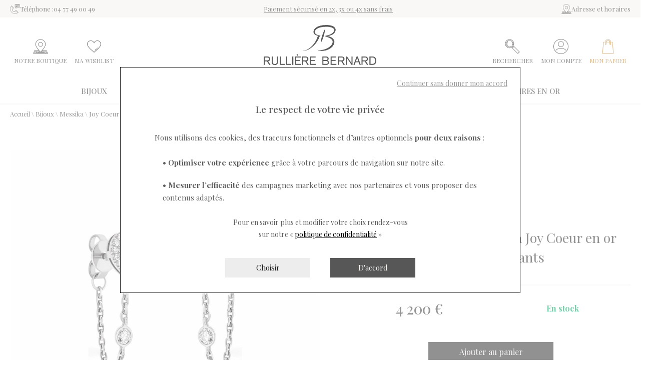

--- FILE ---
content_type: text/html; charset=utf-8
request_url: https://www.rb1890.fr/fr/p/boucles-d-oreilles-messika-joy-coeur-en-or-blanc-et-diamants-f988
body_size: 38295
content:
<!DOCTYPE HTML>
<html lang='fr'>

<head>
<link rel="dns-prefetch" href="//images.hbjo-online.com">
<link rel="preconnect" href="//images.hbjo-online.com" crossorigin="anonymous">


<title> Achat Boucles d'oreilles Messika Joy Coeur en or blanc et diamants </title>

<meta charset="UTF-8" />

<meta name="description" content="Boucles d'oreilles Messika Joy Coeur en or blanc et diamants à acheter en ligne ou en boutique d'horlogerie, bijouterie, joaillerie Rullière Bernard à SAINT-ETIENNE, revendeur officiel de la marque de boucles d'oreilles Messika" />
<meta name="viewport" content="width=device-width, user-scalable=no, initial-scale=1.0, minimum-scale=1.0, maximum-scale=1.0">
<link rel="shortcut icon" href="https://www.rb1890.fr/clients/rulliere/favicon.png" />
<link rel="canonical" href="https://www.rb1890.fr/fr/p/boucles-d-oreilles-messika-joy-coeur-en-or-blanc-et-diamants-f988" />
<meta property="og:title" content=" Achat Boucles d'oreilles Messika Joy Coeur en or blanc et diamants "/>
<meta property="og:description" content="Boucles d'oreilles Messika Joy Coeur en or blanc et diamants à acheter en ligne ou en boutique d'horlogerie, bijouterie, joaillerie Rullière Bernard à SAINT-ETIENNE, revendeur officiel de la marque de boucles d'oreilles Messika"/>
<meta property="og:url" content="https://www.rb1890.fr/fr/p/boucles-d-oreilles-messika-joy-coeur-en-or-blanc-et-diamants-f988"/>
<meta name="google-site-verification" content="f5l98TWW7QXs6JROd74sg1o4qoOT_Sg1IQIdHxQt_RU" />
<link rel="preload" href="/clients/rulliere/tmp/style-2025-12-04_16-47.css" as="style">
<link rel="stylesheet" href="/clients/rulliere/tmp/style-2025-12-04_16-47.css">
<noscript><link rel="stylesheet" href="/clients/rulliere/tmp/style-2025-12-04_16-47.css"></noscript>
<link rel="stylesheet" media="print" onload="this.media='all'" href="/clients/rulliere/tmp/vendors-2025-06-03_12-25.css">
<noscript><link rel="stylesheet" href="/clients/rulliere/tmp/vendors-2025-06-03_12-25.css"></noscript>
<link rel="stylesheet" media="print" onload="this.media='all'" href="/clients/rulliere/tmp/font-awesome-2022-03-16_14-13.css">
<noscript><link rel="stylesheet" href="/clients/rulliere/tmp/font-awesome-2022-03-16_14-13.css"></noscript>
<link rel="stylesheet" media="print" onload="this.media='all'" href="/clients/rulliere/tmp/flickity-fade-2022-03-16_14-13.css">
<noscript><link rel="stylesheet" href="/clients/rulliere/tmp/flickity-fade-2022-03-16_14-13.css"></noscript>
<link rel="stylesheet" media="print" onload="this.media='all'" href="/clients/rulliere/tmp/gravure-fonts-2022-09-01_15-48.css">
<noscript><link rel="stylesheet" href="/clients/rulliere/tmp/gravure-fonts-2022-09-01_15-48.css"></noscript>
<link rel="preload" href="/clients/rulliere/tmp/detailProd-2025-12-04_16-46.css" as="style">
<link rel="stylesheet" href="/clients/rulliere/tmp/detailProd-2025-12-04_16-46.css">
<noscript><link rel="stylesheet" href="/clients/rulliere/tmp/detailProd-2025-12-04_16-46.css"></noscript>
<link rel="preload" href="/clients/rulliere/tmp/site-2025-12-04_16-47.css" as="style">
<link rel="stylesheet" href="/clients/rulliere/tmp/site-2025-12-04_16-47.css">
<noscript><link rel="stylesheet" href="/clients/rulliere/tmp/site-2025-12-04_16-47.css"></noscript>




<style>     input#surname_name,label[for=surname_name] {
        opacity: 0;
        pointer-events: none;
        position: absolute;
        z-index: -1;
    }
</style>













    <link rel="preload" fetchpriority="high" as="image" href="https://images.hbjo-online.com/webp/images/all/11795_WG_A.jpg?w=2000" />   





    <link rel="preload" href="https://cdn.jsdelivr.net/npm/@alma/widgets@3.x/dist/widgets.min.css" as="style" onload="this.onload=null;this.rel='stylesheet'">
    <noscript><link rel="stylesheet" href="https://cdn.jsdelivr.net/npm/@alma/widgets@3.x/dist/widgets.min.css"></noscript>
    <script defer src="https://cdn.jsdelivr.net/npm/@alma/widgets@3.x/dist/widgets.umd.js"></script>






<script>
document.addEventListener('DOMContentLoaded', function () {
    $(window).one('RGPDdone', function(){
                (function(w,d,s,l,i){w[l]=w[l]||[];w[l].push({'gtm.start':new Date().getTime(),event:'gtm.js'});var f=d.getElementsByTagName(s)[0],j=d.createElement(s),dl=l!='dataLayer'?'&l='+l:'';j.async=true;j.src='https://www.googletagmanager.com/gtm.js?id='+i+dl;f.parentNode.insertBefore(j,f);})(window,document,'script','dataLayer','GTM-W2DTC9H');
        
        //$.rgpd.pushDataLayer({'gtm.start': new Date().getTime(), 'event': 'gtm.js'});

        $.rgpd.pushDataLayer({
            'event': 'generic',
            'user':{
                'user_status': 'Non Connect',
                'user_email': '',
                'user_id': ''
            }
        });

        $.rgpd.pushDataLayer({
            "event": "datalayer-loaded",
            "page_type": "product",
            "breadcrumb": "Bijoux/Messika/Joy Coeur/Boucles d'oreilles Messika Joy Coeur en or blanc et diamants",
            "user_id": "",
            "user_email" : "",
            "user_firstname" : "",
            "user_lastname" : "",
        });
    });
});
</script>

</head>
                

<body class="detailProd" data-template="detailProd" data-theme="centered" data-name="rulliere" data-rgpd="v2" data-page="c29_detail_d_un_produit" >
    
    
        <noscript><iframe src="https://www.googletagmanager.com/ns.html?id=GTM-W2DTC9H"
                      height="0" width="0" style="display:none;visibility:hidden"></iframe></noscript>
    
    
            <div id='main-container' data-loader-text="Chargement..." >
                                <div class="bandeau-communication__root ">
        
        
                    <div class="bandeau-communication__container">
                                    <div class="bandeau-communication-item__root bandeau-communication-item__root--telephone">

            <a class="bandeau-communication-item__link" href="tel:04 77 49 00 49">
                            <svg xmlns="http://www.w3.org/2000/svg" xmlns:xlink="http://www.w3.org/1999/xlink" xmlns:svgjs="http://svgjs.com/svgjs" version="1.1" width="50" height="50" x="0" y="0" viewBox="0 0 512 512" style="enable-background:new 0 0 512 512" xml:space="preserve" class=""><g><g xmlns="http://www.w3.org/2000/svg"><path d="m413.46 401.14-74.83-74.83a32.012 32.012 0 0 0 -45.26 0l-62.68 62.69a15.977 15.977 0 0 1 -15.89 4.02 144.364 144.364 0 0 1 -96.82-96.81 16.011 16.011 0 0 1 4.02-15.9l62.69-62.68a32.061 32.061 0 0 0 0-45.26l-74.83-74.83a32.08 32.08 0 0 0 -24.45-9.34 31.759 31.759 0 0 0 -23.04 11.82c-4.08 5.09-8 10.41-11.66 15.8-.01 0-.01 0-.01.01a248.034 248.034 0 0 0 344.47 344.47h.01c5.39-3.67 10.71-7.59 15.8-11.67a31.805 31.805 0 0 0 11.83-23.04 32.139 32.139 0 0 0 -9.35-24.45zm-338.6-291.12a15.547 15.547 0 0 1 11.42-5.85 16.1 16.1 0 0 1 12.26 4.69l74.83 74.83a16.006 16.006 0 0 1 0 22.62l-9.37 9.38-96.28-96.28c2.3-3.19 4.69-6.33 7.14-9.39zm181.14 376.98a232.054 232.054 0 0 1 -197.35-354.04l94.04 94.04-42 42a31.992 31.992 0 0 0 -8.05 31.78 160.363 160.363 0 0 0 107.58 107.58 31.97 31.97 0 0 0 31.78-8.05l42-42 94.04 94.04a230.809 230.809 0 0 1 -122.04 34.65zm150.83-62.29a15.55 15.55 0 0 1 -5.85 11.43c-3.06 2.45-6.2 4.84-9.39 7.14l-96.28-96.28 9.38-9.37a15.982 15.982 0 0 1 22.62 0l74.83 74.83a16.093 16.093 0 0 1 4.69 12.25z" fill="#000000" data-original="#000000" style="" class=""></path><path d="m503.821 35.971a28.039 28.039 0 0 0 -28-27.971h-199.821a28.032 28.032 0 0 0 -28 28v120a28.032 28.032 0 0 0 28 28h20v40a8 8 0 0 0 13.657 5.657l45.656-45.657h120.666a28 28 0 0 0 28-28.031zm-19.352 128.509a11.919 11.919 0 0 1 -8.49 3.52h-123.979a8 8 0 0 0 -5.657 2.343l-34.343 34.344v-28.687a8 8 0 0 0 -8-8h-28a12.013 12.013 0 0 1 -12-12v-120a12.013 12.013 0 0 1 12-12h199.821a12.017 12.017 0 0 1 12 11.99l.158 120a11.918 11.918 0 0 1 -3.51 8.49z" fill="#000000" data-original="#000000" style="" class=""></path><path d="m464 40h-176a8 8 0 0 0 0 16h176a8 8 0 0 0 0-16z" fill="#000000" data-original="#000000" style="" class=""></path><path d="m464 104h-176a8 8 0 0 0 0 16h176a8 8 0 0 0 0-16z" fill="#000000" data-original="#000000" style="" class=""></path><path d="m352 136h-64a8 8 0 0 0 0 16h64a8 8 0 0 0 0-16z" fill="#000000" data-original="#000000" style="" class=""></path><path d="m384 136h-8a8 8 0 0 0 0 16h8a8 8 0 0 0 0-16z" fill="#000000" data-original="#000000" style="" class=""></path><path d="m464 72h-176a8 8 0 0 0 0 16h176a8 8 0 0 0 0-16z" fill="#000000" data-original="#000000" style="" class=""></path></g></g></svg>
                                        <span class="bandeau-communication-item__text">Téléphone :</span> 04 77 49 00 49
                    </a>
    
</div>


                                    <div class="bandeau-communication__container-txt">
                                    <div class="bandeau-communication__txt actif">
                        <p><a data-marqueur="INT_LINK" href="/fr/services/paiement-securise" onclick="" target="">Paiement sécurisé en 2x, 3x ou 4x sans frais</a></p>
                    </div>
                                    <div class="bandeau-communication__txt ">
                        <p><a data-marqueur="INT_LINK" href="/fr/services/livraison" onclick="" target="">Livraison offerte*</a></p>
                    </div>
                                    <div class="bandeau-communication__txt ">
                        <p style="text-align: center;">Pour toute commande passée <strong>à partir du 1er novembre</strong>, les retours sont possibles<strong> jusqu’au 10 janvier.</strong></p>
                    </div>
                            </div>
                                        <div class="bandeau-communication-item__root bandeau-communication-item__root--shop">

                                        <a class="bandeau-communication-item__link" href="/fr/aide/boutique-rulliere-bernard">
                                            <svg xmlns="http://www.w3.org/2000/svg" xmlns:xlink="http://www.w3.org/1999/xlink" xmlns:svgjs="http://svgjs.com/svgjs" version="1.1" width="50" height="50" x="0" y="0" viewBox="0 0 512 512" style="enable-background:new 0 0 512 512" xml:space="preserve" class=""><g><g xmlns="http://www.w3.org/2000/svg"><path d="M286,258.178A80.212,80.212,0,1,0,256,264,79.819,79.819,0,0,0,286,258.178Zm-70-24.215a63.722,63.722,0,1,1,16,9.385A63.731,63.731,0,0,1,216,233.963Z" fill="#000000" data-original="#000000" style="" class=""></path><path d="M503.59,493.47l-32-96A8,8,0,0,0,464,392H317.16C366.91,332.83,432,243.95,432,184,432,86.95,353.05,8,256,8S80,86.95,80,184c0,59.95,65.09,148.83,114.84,208H48a8,8,0,0,0-7.59,5.47l-32,96A8,8,0,0,0,16,504H496a8,8,0,0,0,7.59-10.53ZM96,184C96,95.78,167.78,24,256,24S416,95.78,416,184c0,78.99-130.82,221.62-160,252.44C226.82,405.62,96,262.99,96,184ZM282.05,432H434.23l10.67,32H405.77l-6.18-18.53A8,8,0,0,0,392,440H274.66C276.89,437.6,279.37,434.93,282.05,432Zm-44.71,8H163.1l2.67-8h64.18C232.63,434.93,235.11,437.6,237.34,440ZM27.1,488l26.67-80H207.29a8.923,8.923,0,0,0,1.16-.09q3.645,4.2,7.1,8.09H160a8,8,0,0,0-7.59,5.47l-8,24A8,8,0,0,0,152,456H386.23l6.18,18.53A8,8,0,0,0,400,480h56a8,8,0,0,0,7.59-10.53l-16-48A8,8,0,0,0,440,416H296.45q3.405-3.855,7.03-8.01c.08,0,.15.01.23.01H458.23l26.67,80Z" fill="#000000" data-original="#000000" style="" class=""></path><path d="M368,464H123.1l12.49-37.47A8,8,0,0,0,128,416H72a8,8,0,0,0-7.589,5.47l-16,48A8,8,0,0,0,56,480H368a8,8,0,0,0,0-16ZM77.766,432H116.9l-10.666,32H67.1Z" fill="#000000" data-original="#000000" style="" class=""></path></g></g></svg>
                                        <span class="bandeau-communication-item__text">Adresse et horaires</span>
                </a>
                        
</div>


                                                        </div>
            </div>


 	

<header>
			<div class="top-menu">
							<nav class="top-menu__nav menuLevel0 padding top-menu__nav--">
											<span class="top-menu__rappel">
							<a class="top-menu__a top-menu__a--topPanier" href="tel:04 77 49 00 49">
																	<svg xmlns="http://www.w3.org/2000/svg" xmlns:xlink="http://www.w3.org/1999/xlink" xmlns:svgjs="http://svgjs.com/svgjs" version="1.1" width="50" height="50" x="0" y="0" viewBox="0 0 512 512" style="enable-background:new 0 0 512 512" xml:space="preserve" class=""><g><g xmlns="http://www.w3.org/2000/svg"><path d="m413.46 401.14-74.83-74.83a32.012 32.012 0 0 0 -45.26 0l-62.68 62.69a15.977 15.977 0 0 1 -15.89 4.02 144.364 144.364 0 0 1 -96.82-96.81 16.011 16.011 0 0 1 4.02-15.9l62.69-62.68a32.061 32.061 0 0 0 0-45.26l-74.83-74.83a32.08 32.08 0 0 0 -24.45-9.34 31.759 31.759 0 0 0 -23.04 11.82c-4.08 5.09-8 10.41-11.66 15.8-.01 0-.01 0-.01.01a248.034 248.034 0 0 0 344.47 344.47h.01c5.39-3.67 10.71-7.59 15.8-11.67a31.805 31.805 0 0 0 11.83-23.04 32.139 32.139 0 0 0 -9.35-24.45zm-338.6-291.12a15.547 15.547 0 0 1 11.42-5.85 16.1 16.1 0 0 1 12.26 4.69l74.83 74.83a16.006 16.006 0 0 1 0 22.62l-9.37 9.38-96.28-96.28c2.3-3.19 4.69-6.33 7.14-9.39zm181.14 376.98a232.054 232.054 0 0 1 -197.35-354.04l94.04 94.04-42 42a31.992 31.992 0 0 0 -8.05 31.78 160.363 160.363 0 0 0 107.58 107.58 31.97 31.97 0 0 0 31.78-8.05l42-42 94.04 94.04a230.809 230.809 0 0 1 -122.04 34.65zm150.83-62.29a15.55 15.55 0 0 1 -5.85 11.43c-3.06 2.45-6.2 4.84-9.39 7.14l-96.28-96.28 9.38-9.37a15.982 15.982 0 0 1 22.62 0l74.83 74.83a16.093 16.093 0 0 1 4.69 12.25z" fill="#000000" data-original="#000000" style="" class=""></path><path d="m503.821 35.971a28.039 28.039 0 0 0 -28-27.971h-199.821a28.032 28.032 0 0 0 -28 28v120a28.032 28.032 0 0 0 28 28h20v40a8 8 0 0 0 13.657 5.657l45.656-45.657h120.666a28 28 0 0 0 28-28.031zm-19.352 128.509a11.919 11.919 0 0 1 -8.49 3.52h-123.979a8 8 0 0 0 -5.657 2.343l-34.343 34.344v-28.687a8 8 0 0 0 -8-8h-28a12.013 12.013 0 0 1 -12-12v-120a12.013 12.013 0 0 1 12-12h199.821a12.017 12.017 0 0 1 12 11.99l.158 120a11.918 11.918 0 0 1 -3.51 8.49z" fill="#000000" data-original="#000000" style="" class=""></path><path d="m464 40h-176a8 8 0 0 0 0 16h176a8 8 0 0 0 0-16z" fill="#000000" data-original="#000000" style="" class=""></path><path d="m464 104h-176a8 8 0 0 0 0 16h176a8 8 0 0 0 0-16z" fill="#000000" data-original="#000000" style="" class=""></path><path d="m352 136h-64a8 8 0 0 0 0 16h64a8 8 0 0 0 0-16z" fill="#000000" data-original="#000000" style="" class=""></path><path d="m384 136h-8a8 8 0 0 0 0 16h8a8 8 0 0 0 0-16z" fill="#000000" data-original="#000000" style="" class=""></path><path d="m464 72h-176a8 8 0 0 0 0 16h176a8 8 0 0 0 0-16z" fill="#000000" data-original="#000000" style="" class=""></path></g></g></svg>
																<span class="top-menu__span">
																			<span class="top-menu__txt-tel">Téléphone :</span> 04 77 49 00 49
																	</span>
							</a>
						</span>
					
																		<span class="top-menu__rappel">
																	<p><img alt="" height="20" src="https://images.hbjo-online.com/webp/sites/rulliere/uploads/images/62ed113f18d0b62c6daebf1224_paiement-plusieurs-fois.png?w=1800" width="20" /><a data-marqueur="INT_LINK" href="/fr/services/paiement-securise" onclick="" target="">Paiement sécurisé en 2x, 3x ou 4x sans frais</a></p>
															</span>
											
					<ul class="top-menu__ul top-menu__ul--droite">
													<li class="top-menu__li lvl0" data-name="">
								<a class="top-menu__a" href="tel:04 77 49 00 49">
																			<svg xmlns="http://www.w3.org/2000/svg" xmlns:xlink="http://www.w3.org/1999/xlink" xmlns:svgjs="http://svgjs.com/svgjs" version="1.1" width="50" height="50" x="0" y="0" viewBox="0 0 512 512" style="enable-background:new 0 0 512 512" xml:space="preserve" class=""><g><g xmlns="http://www.w3.org/2000/svg"><path d="m413.46 401.14-74.83-74.83a32.012 32.012 0 0 0 -45.26 0l-62.68 62.69a15.977 15.977 0 0 1 -15.89 4.02 144.364 144.364 0 0 1 -96.82-96.81 16.011 16.011 0 0 1 4.02-15.9l62.69-62.68a32.061 32.061 0 0 0 0-45.26l-74.83-74.83a32.08 32.08 0 0 0 -24.45-9.34 31.759 31.759 0 0 0 -23.04 11.82c-4.08 5.09-8 10.41-11.66 15.8-.01 0-.01 0-.01.01a248.034 248.034 0 0 0 344.47 344.47h.01c5.39-3.67 10.71-7.59 15.8-11.67a31.805 31.805 0 0 0 11.83-23.04 32.139 32.139 0 0 0 -9.35-24.45zm-338.6-291.12a15.547 15.547 0 0 1 11.42-5.85 16.1 16.1 0 0 1 12.26 4.69l74.83 74.83a16.006 16.006 0 0 1 0 22.62l-9.37 9.38-96.28-96.28c2.3-3.19 4.69-6.33 7.14-9.39zm181.14 376.98a232.054 232.054 0 0 1 -197.35-354.04l94.04 94.04-42 42a31.992 31.992 0 0 0 -8.05 31.78 160.363 160.363 0 0 0 107.58 107.58 31.97 31.97 0 0 0 31.78-8.05l42-42 94.04 94.04a230.809 230.809 0 0 1 -122.04 34.65zm150.83-62.29a15.55 15.55 0 0 1 -5.85 11.43c-3.06 2.45-6.2 4.84-9.39 7.14l-96.28-96.28 9.38-9.37a15.982 15.982 0 0 1 22.62 0l74.83 74.83a16.093 16.093 0 0 1 4.69 12.25z" fill="#000000" data-original="#000000" style="" class=""></path><path d="m503.821 35.971a28.039 28.039 0 0 0 -28-27.971h-199.821a28.032 28.032 0 0 0 -28 28v120a28.032 28.032 0 0 0 28 28h20v40a8 8 0 0 0 13.657 5.657l45.656-45.657h120.666a28 28 0 0 0 28-28.031zm-19.352 128.509a11.919 11.919 0 0 1 -8.49 3.52h-123.979a8 8 0 0 0 -5.657 2.343l-34.343 34.344v-28.687a8 8 0 0 0 -8-8h-28a12.013 12.013 0 0 1 -12-12v-120a12.013 12.013 0 0 1 12-12h199.821a12.017 12.017 0 0 1 12 11.99l.158 120a11.918 11.918 0 0 1 -3.51 8.49z" fill="#000000" data-original="#000000" style="" class=""></path><path d="m464 40h-176a8 8 0 0 0 0 16h176a8 8 0 0 0 0-16z" fill="#000000" data-original="#000000" style="" class=""></path><path d="m464 104h-176a8 8 0 0 0 0 16h176a8 8 0 0 0 0-16z" fill="#000000" data-original="#000000" style="" class=""></path><path d="m352 136h-64a8 8 0 0 0 0 16h64a8 8 0 0 0 0-16z" fill="#000000" data-original="#000000" style="" class=""></path><path d="m384 136h-8a8 8 0 0 0 0 16h8a8 8 0 0 0 0-16z" fill="#000000" data-original="#000000" style="" class=""></path><path d="m464 72h-176a8 8 0 0 0 0 16h176a8 8 0 0 0 0-16z" fill="#000000" data-original="#000000" style="" class=""></path></g></g></svg>
																		<span class="top-menu__span">
																					04 77 49 00 49
																			</span>
								</a>
							</li>
							<li class="top-menu__li lvl0" data-name="">
																											<a class="top-menu__a" href="/fr/aide/boutique-rulliere-bernard">
																							<svg xmlns="http://www.w3.org/2000/svg" xmlns:xlink="http://www.w3.org/1999/xlink" xmlns:svgjs="http://svgjs.com/svgjs" version="1.1" width="50" height="50" x="0" y="0" viewBox="0 0 512 512" style="enable-background:new 0 0 512 512" xml:space="preserve" class=""><g><g xmlns="http://www.w3.org/2000/svg"><path d="M286,258.178A80.212,80.212,0,1,0,256,264,79.819,79.819,0,0,0,286,258.178Zm-70-24.215a63.722,63.722,0,1,1,16,9.385A63.731,63.731,0,0,1,216,233.963Z" fill="#000000" data-original="#000000" style="" class=""></path><path d="M503.59,493.47l-32-96A8,8,0,0,0,464,392H317.16C366.91,332.83,432,243.95,432,184,432,86.95,353.05,8,256,8S80,86.95,80,184c0,59.95,65.09,148.83,114.84,208H48a8,8,0,0,0-7.59,5.47l-32,96A8,8,0,0,0,16,504H496a8,8,0,0,0,7.59-10.53ZM96,184C96,95.78,167.78,24,256,24S416,95.78,416,184c0,78.99-130.82,221.62-160,252.44C226.82,405.62,96,262.99,96,184ZM282.05,432H434.23l10.67,32H405.77l-6.18-18.53A8,8,0,0,0,392,440H274.66C276.89,437.6,279.37,434.93,282.05,432Zm-44.71,8H163.1l2.67-8h64.18C232.63,434.93,235.11,437.6,237.34,440ZM27.1,488l26.67-80H207.29a8.923,8.923,0,0,0,1.16-.09q3.645,4.2,7.1,8.09H160a8,8,0,0,0-7.59,5.47l-8,24A8,8,0,0,0,152,456H386.23l6.18,18.53A8,8,0,0,0,400,480h56a8,8,0,0,0,7.59-10.53l-16-48A8,8,0,0,0,440,416H296.45q3.405-3.855,7.03-8.01c.08,0,.15.01.23.01H458.23l26.67,80Z" fill="#000000" data-original="#000000" style="" class=""></path><path d="M368,464H123.1l12.49-37.47A8,8,0,0,0,128,416H72a8,8,0,0,0-7.589,5.47l-16,48A8,8,0,0,0,56,480H368a8,8,0,0,0,0-16ZM77.766,432H116.9l-10.666,32H67.1Z" fill="#000000" data-original="#000000" style="" class=""></path></g></g></svg>
																						<span class="top-menu__span">Adresse et horaires</span>
										</a>
																								</li>
																		</ul>
					
				</nav>
					</div>
		<div class="main-header padding main-header__headerPositionnement ">
		<div class="main-header__container">
			<div class="main-header__sub-container main-header__sub-container--recherche main-header__sub-container--click">
				
					
					
					<form id="rechercheClick" class="search__form main-header__form">
						<div class="main-header__cache-menu"></div>
													<div class="main-header__form-block">
    	                        <span class="close">
    	                            <span class="close__btn">
    	                                <span class="close__barres"></span>
    	                            </span>
    	                        </span>
								<div class="main-header__form-container">
									<input name="search" autocomplete="off" class="main-header__form-input"   type="text" placeholder="Rechercher" aria-label="Rechercher">
									<span class="main-header__form-loader loader"></span>
									<span class="main-header__form-clear"></span>
									<button type='submit' class="main-header__form-submit">
																					<svg xmlns="http://www.w3.org/2000/svg" xmlns:xlink="http://www.w3.org/1999/xlink" xmlns:svgjs="http://svgjs.com/svgjs" version="1.1" width="50" height="50" x="0" y="0" viewBox="0 0 512 512" style="enable-background:new 0 0 512 512" xml:space="preserve"><g><g xmlns="http://www.w3.org/2000/svg"><path d="m244.569 75.1a119.778 119.778 0 1 0 0 169.469 119.969 119.969 0 0 0 0-169.469zm-158.157 158.155a103.834 103.834 0 1 1 146.843 0 103.953 103.953 0 0 1 -146.843 0z" fill="#000000" data-original="#000000" style=""></path><path d="m92.068 92.069a96.24 96.24 0 0 0 -19.338 107.785 8 8 0 1 0 14.54-6.679 80.173 80.173 0 0 1 16.113-89.793 8 8 0 0 0 -11.315-11.313z" fill="#000000" data-original="#000000" style=""></path><path d="m98.442 210.877a8 8 0 0 0 -12.289 10.247c1.861 2.23 3.851 4.409 5.915 6.474a8 8 0 0 0 11.315-11.314c-1.726-1.725-3.383-3.544-4.941-5.407z" fill="#000000" data-original="#000000" style=""></path><path d="m501.93 434.05-183.7-183.71a8.015 8.015 0 0 0 -11.32 0l-5.66 5.66-13.69-13.69a152.024 152.024 0 0 0 -235.21-189.96c-59.26 59.27-59.26 155.7 0 214.96a152.118 152.118 0 0 0 189.96 20.25l13.69 13.69-5.66 5.66a8.015 8.015 0 0 0 0 11.32l183.71 183.7a8 8 0 0 0 11.31 0l56.57-56.57a7.985 7.985 0 0 0 0-11.31zm-245.94-178.04a136 136 0 1 1 -192.32-192.34 136 136 0 0 1 192.34 192.32zm11.29 11.33.03-.03.03-.03 11.29-11.28 11.31 11.31-22.63 22.63-11.31-11.31zm172.43 217.62-172.4-172.39 5.66-5.65v-.01l33.94-33.94h.01l5.65-5.66 172.39 172.4z" fill="#000000" data-original="#000000" style=""></path></g></g></svg>
																			</button>
								</div>
								<div class="search__container">
									<span class="search__close"></span>
									<p class="search__error search__result-error"></p>
									<ul class="search__ul"></ul>
									<div class="search__bottom">
										<a class="bouton" style='display:none;'>Voir tous les résultats</a>
									</div>
								</div>
							</div>
											</form>

											<div class="main-header__container-panier main-header__container-panier--headerPositionnement2">
							
							
							
							
																						
							
																																													<a class="header-panier header-panier--boutique" href="/fr/aide/boutique-rulliere-bernard">
																									<svg xmlns="http://www.w3.org/2000/svg" xmlns:xlink="http://www.w3.org/1999/xlink" xmlns:svgjs="http://svgjs.com/svgjs" version="1.1" width="50" height="50" x="0" y="0" viewBox="0 0 512 512" style="enable-background:new 0 0 512 512" xml:space="preserve" class=""><g><g xmlns="http://www.w3.org/2000/svg"><path d="M286,258.178A80.212,80.212,0,1,0,256,264,79.819,79.819,0,0,0,286,258.178Zm-70-24.215a63.722,63.722,0,1,1,16,9.385A63.731,63.731,0,0,1,216,233.963Z" fill="#000000" data-original="#000000" style="" class=""></path><path d="M503.59,493.47l-32-96A8,8,0,0,0,464,392H317.16C366.91,332.83,432,243.95,432,184,432,86.95,353.05,8,256,8S80,86.95,80,184c0,59.95,65.09,148.83,114.84,208H48a8,8,0,0,0-7.59,5.47l-32,96A8,8,0,0,0,16,504H496a8,8,0,0,0,7.59-10.53ZM96,184C96,95.78,167.78,24,256,24S416,95.78,416,184c0,78.99-130.82,221.62-160,252.44C226.82,405.62,96,262.99,96,184ZM282.05,432H434.23l10.67,32H405.77l-6.18-18.53A8,8,0,0,0,392,440H274.66C276.89,437.6,279.37,434.93,282.05,432Zm-44.71,8H163.1l2.67-8h64.18C232.63,434.93,235.11,437.6,237.34,440ZM27.1,488l26.67-80H207.29a8.923,8.923,0,0,0,1.16-.09q3.645,4.2,7.1,8.09H160a8,8,0,0,0-7.59,5.47l-8,24A8,8,0,0,0,152,456H386.23l6.18,18.53A8,8,0,0,0,400,480h56a8,8,0,0,0,7.59-10.53l-16-48A8,8,0,0,0,440,416H296.45q3.405-3.855,7.03-8.01c.08,0,.15.01.23.01H458.23l26.67,80Z" fill="#000000" data-original="#000000" style="" class=""></path><path d="M368,464H123.1l12.49-37.47A8,8,0,0,0,128,416H72a8,8,0,0,0-7.589,5.47l-16,48A8,8,0,0,0,56,480H368a8,8,0,0,0,0-16ZM77.766,432H116.9l-10.666,32H67.1Z" fill="#000000" data-original="#000000" style="" class=""></path></g></g></svg>
																								<span class="header-panier__text">
													<span class="header-panier__label">
																													Notre boutique
																												</span>
													</span>
											</a>
																																		
																								<a href="/fr/wishlist" class="header-panier header-panier--wishlist has-item has-item--wishlist" data-items="" data-cy="pictoWishlist">
																					<svg xmlns="http://www.w3.org/2000/svg" xmlns:xlink="http://www.w3.org/1999/xlink" xmlns:svgjs="http://svgjs.com/svgjs" version="1.1" width="50" height="50" x="0" y="0" viewBox="0 0 512 512" style="enable-background:new 0 0 512 512" xml:space="preserve" class=""><g>
<g xmlns="http://www.w3.org/2000/svg">
	<g>
		<path d="M375.11,33.568c-49.67,0-95.091,27.134-119.11,69.393c-24.019-42.259-69.44-69.393-119.11-69.393    C61.408,33.568,0,94.976,0,170.457c0,69.159,74.16,146.148,129.943,198.045c29.208,27.173,118.379,106.551,119.277,107.35    c1.933,1.721,4.356,2.58,6.78,2.58c2.424,0,4.848-0.86,6.781-2.581c0.897-0.798,90.067-80.177,119.277-107.35    C437.84,316.606,512,239.616,512,170.457C512,94.976,450.592,33.568,375.11,33.568z M368.165,353.567    c-24.326,22.631-90.709,81.882-112.164,101.007c-21.455-19.125-87.837-78.376-112.164-101.007    c-14.989-13.944-50.09-46.6-77.946-82.453c-30.187-38.853-45.492-72.718-45.492-100.656c0-64.234,52.258-116.491,116.491-116.491    c48.842,0,92.857,30.831,109.524,76.718c1.465,4.033,5.296,6.717,9.586,6.717s8.121-2.684,9.586-6.717    c16.668-45.887,60.682-76.718,109.524-76.718c64.234,0,116.491,52.258,116.491,116.491c0,27.938-15.306,61.803-45.49,100.656    C418.255,306.967,383.154,339.622,368.165,353.567z" fill="#000000" data-original="#000000" style=""></path>
	</g>
</g>
<g xmlns="http://www.w3.org/2000/svg">
	<g>
		<path d="M388.699,302.761c-3.837-4.126-10.292-4.358-14.414-0.522c-1.469,1.367-3.089,2.865-4.842,4.477    c-4.145,3.815-4.411,10.268-0.597,14.411c2.01,2.186,4.754,3.292,7.507,3.292c2.468,0,4.946-0.891,6.905-2.696    c1.78-1.638,3.426-3.161,4.919-4.549C392.301,313.34,392.536,306.887,388.699,302.761z" fill="#000000" data-original="#000000" style=""></path>
	</g>
</g>
<g xmlns="http://www.w3.org/2000/svg">
	<g>
		<path d="M356.383,332.43c-3.776-4.181-10.225-4.509-14.404-0.734c-15.207,13.73-34.066,30.656-56.058,50.31    c-4.199,3.754-4.562,10.201-0.808,14.401c2.015,2.254,4.805,3.402,7.609,3.402c2.418,0,4.847-0.856,6.793-2.595    c22.016-19.675,40.902-36.626,56.133-50.379C359.829,343.059,360.157,336.61,356.383,332.43z" fill="#000000" data-original="#000000" style=""></path>
	</g>
</g>
<g xmlns="http://www.w3.org/2000/svg">
</g>
<g xmlns="http://www.w3.org/2000/svg">
</g>
<g xmlns="http://www.w3.org/2000/svg">
</g>
<g xmlns="http://www.w3.org/2000/svg">
</g>
<g xmlns="http://www.w3.org/2000/svg">
</g>
<g xmlns="http://www.w3.org/2000/svg">
</g>
<g xmlns="http://www.w3.org/2000/svg">
</g>
<g xmlns="http://www.w3.org/2000/svg">
</g>
<g xmlns="http://www.w3.org/2000/svg">
</g>
<g xmlns="http://www.w3.org/2000/svg">
</g>
<g xmlns="http://www.w3.org/2000/svg">
</g>
<g xmlns="http://www.w3.org/2000/svg">
</g>
<g xmlns="http://www.w3.org/2000/svg">
</g>
<g xmlns="http://www.w3.org/2000/svg">
</g>
<g xmlns="http://www.w3.org/2000/svg">
</g>
</g></svg>
																				<span class="header-panier__text">
											<span class="header-panier__label">
																									Ma wishlist
																							</span>
										</span>
									</a>
															
														
							
													</div>

						<div class="main-header__burger">
					<span class="burger">
						<span class="burger__btn">
							<span class="burger__barres"></span>
						</span>
						<span class="burger__text">menu</span>
					</span>
						</div>
					
					<div class="main-header__container-logo">
						
						<a itemprop="logo" class="main-header__logo" href='https://www.rb1890.fr' aria-label="homepage link">
																								<svg aria-label="Rullière Bernard" width="230" xmlns="http://www.w3.org/2000/svg" viewBox="0 0 508.71 227.71"><title>Rullière Bernard</title><g id="Calque_2" data-name="Calque 2"><g id="Calque_1-2" data-name="Calque 1"><path class="cls-1" d="M4.89,163.74v15.94H0V142.16H13.92c5.21.06,8.29.06,11.21,2.29a10.35,10.35,0,0,1,3.93,8.66c0,8.77-7.06,10-8.87,10.31l10.52,16.26H24.76l-10.2-15.94Zm0-4.15h9.93a18.58,18.58,0,0,0,4.57-.37,5.75,5.75,0,0,0,4.68-6.06,6.7,6.7,0,0,0-2.23-5.26c-2-1.64-4.41-1.59-7.28-1.59H4.89Zm59.5-17.48v24a22.19,22.19,0,0,1-.48,4.89c-1.06,4.52-5.26,9.62-14,9.62-2.76,0-8-.43-11.53-5-2.49-3.18-2.44-6-2.44-10.2V142.11H41v22.58c-.05,3.46-.05,6.38,1.91,8.77a8.7,8.7,0,0,0,7,2.92c4.41,0,7.87-2.12,9-6.22a23.39,23.39,0,0,0,.48-5.57V142.11Zm13.33,33.1H95.89v4.47H72.73V142.11h5Zm28.21,0H124.1v4.47H100.93V142.11h5Zm28.21-33.05v37.52h-5V142.16Zm12,20.41v12.75h21.68v4.36H141.31V142.16h25.87v4.42h-21v11.58h18.28v4.41Zm7.33-30.45,2.5,6.59h-3.19l-4.57-6.59Zm24.28,31.62v15.94h-4.89V142.16h13.92c5.21.06,8.29.06,11.21,2.29a10.33,10.33,0,0,1,3.93,8.66c0,8.77-7.06,10-8.87,10.31l10.52,16.26h-5.95l-10.2-15.94Zm0-4.15h9.94a18.54,18.54,0,0,0,4.56-.37,5.75,5.75,0,0,0,4.68-6.06,6.7,6.7,0,0,0-2.23-5.26c-2-1.64-4.41-1.59-7.28-1.59h-9.67Zm36,3v12.75h21.68v4.36H208.93V142.16h25.88v4.42h-21v11.58H232v4.41Zm51.15-20.41h15.47a27.82,27.82,0,0,1,5,.27c3.78.74,8.29,3.51,8.29,9.35a8.19,8.19,0,0,1-5.74,8.13c1.44.43,6.91,2.07,6.91,9.41a9.52,9.52,0,0,1-4.25,8.39c-2.92,1.91-5.52,1.91-11.05,2H264.92Zm4.73,4.42V158h7.81c5.69,0,8.35,0,10.05-2.56a5.92,5.92,0,0,0,.95-3.34c0-5.37-5.15-5.47-7.17-5.47Zm0,15.62v13.07h11.11a21.61,21.61,0,0,0,4.62-.32c3.19-.75,4.36-3.08,4.36-6a6.3,6.3,0,0,0-3.62-6c-1.48-.64-2.65-.69-7.27-.74Zm37.35.37v12.75h21.68v4.36H302.16V142.16H328v4.42H307v11.58h18.28v4.41Zm33.84,1.17v15.94H336V142.16h13.92c5.21.06,8.29.06,11.21,2.29a10.35,10.35,0,0,1,3.93,8.66c0,8.77-7.06,10-8.87,10.31l10.52,16.26h-6l-10.2-15.94Zm0-4.15h9.93a18.58,18.58,0,0,0,4.57-.37,5.75,5.75,0,0,0,4.68-6.06,6.7,6.7,0,0,0-2.23-5.26c-2-1.64-4.41-1.59-7.28-1.59h-9.67Zm60.51-17.43v37.52h-4.52l-20.56-30.5.43,30.5H372V142.16h4.68l20.35,30.08-.22-30.08Zm27.94,26H415l-4.2,11.48h-5.31l14.29-37.52H425l13.65,37.52h-5.26ZM427.8,164l-5.47-15.62L416.59,164Zm18.91-.26v15.94h-4.88V142.16h13.92c5.2.06,8.28.06,11.21,2.29a10.35,10.35,0,0,1,3.93,8.66c0,8.77-7.07,10-8.88,10.31l10.53,16.26h-6l-10.2-15.94Zm0-4.15h9.94a18.66,18.66,0,0,0,4.57-.37,5.75,5.75,0,0,0,4.67-6.06,6.67,6.67,0,0,0-2.23-5.26c-2-1.64-4.41-1.59-7.28-1.59h-9.67Zm31.19-17.43h11.74c5.31,0,10,0,14.4,4.63,4.51,4.83,4.67,11.47,4.67,14.13s-.1,9.94-5.26,14.77c-4.35,4-9.45,4-12.64,4H477.9Zm5.1,4.42v28.79h6.64c3.29-.05,5.79-.1,8.29-1.54s5.68-4.78,5.68-12.86c0-6.16-1.81-11.9-7.81-13.76a23.62,23.62,0,0,0-6.91-.63Z"></path><path class="cls-2" d="M118.87,203.33v.74h-2.7v18.42a5.26,5.26,0,0,1-5.41,5.22c-1.41,0-3.3-.89-3.3-2.78a1.69,1.69,0,0,1,1.73-1.93,1.62,1.62,0,0,1,1.67,1.64c0,1-.61,1.28-.61,1.63s.67.51,1,.51a1.85,1.85,0,0,0,1.8-2.08V204.07h-2.86v-.74Zm14.9,15.09a6.41,6.41,0,0,1-6.19,6.73c-3.36,0-6.18-2.85-6.18-6.73a6.2,6.2,0,1,1,12.37,0Zm-9.45,0c0,2.69,0,6.09,3.26,6.09s3.27-3.4,3.27-6.09,0-6.06-3.27-6.06S124.32,215.76,124.32,218.42Zm25,4.1a2.72,2.72,0,0,1-2.72,2.63,2.06,2.06,0,0,1-2.08-2,5.46,5.46,0,0,1-4.33,2c-2,0-3.75-.77-3.75-3.14.1-3,3.14-4.65,8-4.65v-3c0-1.51-1.19-2-2.31-2-.71,0-3,.23-3,1.16,0,.25,1,.41,1,1.47a1.25,1.25,0,0,1-1.31,1.35,1.35,1.35,0,0,1-1.35-1.54c0-1.15,1.31-3.08,5.13-3.08,4.35,0,4.35,1.86,4.35,3.14v7.63c0,1,0,1.47.68,1.47s1-.89,1.12-1.44ZM144.48,218c-2.09,0-5.64.38-5.64,3.33a2.33,2.33,0,0,0,2.46,2.53,3.37,3.37,0,0,0,2.47-.93,2.22,2.22,0,0,0,.71-1.95Zm6.76,6.69V224h2.15V212.78h-2.15V212h1.06a15,15,0,0,0,3.59-.32V224h1.89v.73Zm3.36-21.15a1.7,1.7,0,0,1,1.64,1.54,1.62,1.62,0,0,1-1.64,1.7,1.62,1.62,0,0,1,0-3.24Zm5.81,21.15V224h2.46V203.39h-2.46v-.73h1.37a19.47,19.47,0,0,0,3.59-.29V224h2.47v.73Zm9.55,0V224h2.46V203.39H170v-.73h1.37a19.47,19.47,0,0,0,3.59-.29V224h2.47v.73Zm9.93,0V224H182V212.78h-2.15V212H181a14.86,14.86,0,0,0,3.59-.32V224h1.89v.73Zm3.37-21.15a1.69,1.69,0,0,1,1.63,1.54,1.61,1.61,0,0,1-1.63,1.7,1.62,1.62,0,0,1,0-3.24Zm18.26,17.18a5.3,5.3,0,0,1-5.64,4.39,6.38,6.38,0,0,1-6.4-6.18c0-3.79,2.5-7.25,6.31-7.25a5.51,5.51,0,0,1,5.77,5.71h-9.07v1.31c0,3.17.42,5.74,3.91,5.74a4.92,4.92,0,0,0,4.42-3.72Zm-2.88-4.26v-1.09c0-2.31-1.35-3-2.95-3a3.25,3.25,0,0,0-2.85,2,8,8,0,0,0-.32,2.12Zm9.9-1.76h.07c.58-1.45,1.86-3,3.62-3a1.74,1.74,0,0,1,2,1.8c0,.8-.83,1.18-1.5,1.18a1.4,1.4,0,0,1-1.25-1.28,6.68,6.68,0,0,1,.13-.67c0-.19-.19-.19-.29-.19a3.8,3.8,0,0,0-1.83,1.89,8.2,8.2,0,0,0-.8,3.46V224h2.47v.73H204V224h2.18V212.78H204V212h1a14.83,14.83,0,0,0,3.58-.32Zm25.68,6c-.74,2.27-2,4.26-5.35,4.39a6.26,6.26,0,0,1-6.48-6.34c0-5.71,4.58-7.09,6.41-7.09,2.08,0,5,1,5,3.43a1.56,1.56,0,0,1-1.44,1.7,1.43,1.43,0,0,1-1.51-1.51c0-1.25,1-1.41,1-1.76,0-.86-2-1.22-2.72-1.22-3.08,0-3.88,2.25-3.88,6.45a10.76,10.76,0,0,0,.67,3.84,3.33,3.33,0,0,0,3.14,1.83c1.86.09,3.65-1.41,4.42-3.72Zm7.24-6h.07c.57-1.45,1.85-3,3.62-3a1.74,1.74,0,0,1,1.95,1.8c0,.8-.83,1.18-1.51,1.18a1.41,1.41,0,0,1-1.25-1.28,6.68,6.68,0,0,1,.13-.67c0-.19-.19-.19-.29-.19a3.77,3.77,0,0,0-1.82,1.89,8.2,8.2,0,0,0-.8,3.46V224H244v.73h-7.14V224h2.18V212.78h-2.18V212h1a14.86,14.86,0,0,0,3.59-.32Zm19.16,6a5.3,5.3,0,0,1-5.63,4.39,6.38,6.38,0,0,1-6.41-6.18c0-3.79,2.5-7.25,6.31-7.25a5.51,5.51,0,0,1,5.77,5.71h-9.07v1.31c0,3.17.42,5.74,3.91,5.74a4.91,4.91,0,0,0,4.42-3.72Zm-2.88-4.26v-1.09c0-2.31-1.34-3-3-3a3.25,3.25,0,0,0-2.85,2,8,8,0,0,0-.32,2.12Zm-.7-10.45c.32-.32.64-.73,1.12-.73a1.06,1.06,0,0,1,1.12,1.08c0,.71-.71,1.13-1.63,1.7l-4.27,2.6h-1.12Zm19.32,16.47a2.72,2.72,0,0,1-2.72,2.63,2.08,2.08,0,0,1-2.09-2,5.44,5.44,0,0,1-4.32,2c-2,0-3.75-.77-3.75-3.14.1-3,3.14-4.65,8-4.65v-3c0-1.51-1.18-2-2.3-2-.71,0-3,.23-3,1.16,0,.25,1,.41,1,1.47a1.26,1.26,0,0,1-1.32,1.35c-.86,0-1.34-.64-1.34-1.54,0-1.15,1.31-3.08,5.12-3.08,4.36,0,4.36,1.86,4.36,3.14v7.63c0,1,0,1.47.68,1.47s1-.89,1.12-1.44ZM271.52,218c-2.08,0-5.64.38-5.64,3.33a2.34,2.34,0,0,0,2.47,2.53,3.37,3.37,0,0,0,2.47-.93,2.25,2.25,0,0,0,.7-1.95Zm6.32-6h1.89V208.1a15,15,0,0,0,2.43-.13V212H285v.74h-2.82v9.81c0,.57,0,1.44,1.22,1.44.83,0,1.28-.58,1.8-1.19l.51.36a4.06,4.06,0,0,1-3.46,2c-2.31,0-2.56-1.25-2.56-2.79v-9.58h-1.83Zm22.08,8.72a5.31,5.31,0,0,1-5.64,4.39,6.38,6.38,0,0,1-6.41-6.18c0-3.79,2.5-7.25,6.31-7.25a5.5,5.5,0,0,1,5.77,5.71h-9.07v1.31c0,3.17.42,5.74,3.91,5.74a4.9,4.9,0,0,0,4.42-3.72ZM297,216.5v-1.09c0-2.31-1.35-3-3-3a3.23,3.23,0,0,0-2.85,2,7.63,7.63,0,0,0-.32,2.12Zm19.71,8.23h-.68a31.46,31.46,0,0,0-3.49.23v-2.6h-.06a5,5,0,0,1-4.65,2.82c-3.14,0-3.78-1.57-3.78-3.11v-9.29h-1.73V212H303a15,15,0,0,0,3.59-.32v10.06c0,2,1,2.38,2,2.38a4,4,0,0,0,3.88-4.2v-7.18h-1.83V212h.74a14.91,14.91,0,0,0,3.59-.32V224h1.83Zm6.86-10h.06c.58-1.45,1.86-3,3.62-3a1.75,1.75,0,0,1,2,1.8c0,.8-.84,1.18-1.51,1.18a1.4,1.4,0,0,1-1.25-1.28,6.68,6.68,0,0,1,.13-.67c0-.19-.19-.19-.29-.19a3.8,3.8,0,0,0-1.83,1.89,8.2,8.2,0,0,0-.8,3.46V224h2.47v.73H319V224h2.18V212.78H319V212h1a15,15,0,0,0,3.59-.32Zm13.07,10V224h3.91V206.15c0-1.19-.73-1.35-2.53-1.35h-1.57v-.73H338a52.79,52.79,0,0,0,5.48-.42V224h3.72v.73Zm14.52-5.22c0-3.11,3.24-5.29,6.25-5.64v-.06c-1.63-.16-5.45-1.54-5.45-5.07,0-2.82,2.76-5.09,6.51-5.09s6.5,2.27,6.5,5.09c0,3.53-3.81,4.91-5.44,5.07v.06c3,.35,6.24,2.53,6.24,5.64,0,2.63-2.24,5.64-7.3,5.64S351.2,222.14,351.2,219.51Zm3.21-.26a10.85,10.85,0,0,0,.22,2.57c.32,1.34,1.54,2.59,3.94,2.59s3.5-1.25,3.82-2.59a11.43,11.43,0,0,0,.22-2.57c0-3.78-2.15-5-4-5S354.41,215.47,354.41,219.25Zm7.69-10.41c0-3-1.12-4.45-3.59-4.45s-3.59,1.47-3.59,4.45c0,4.36,2.88,4.71,3.59,4.71S362.1,213.2,362.1,208.84Zm7.66,15.57c5.22-.73,8.46-3.39,9.26-8.94-1.51,1.32-2.66,2.09-4.68,2.09a6.75,6.75,0,0,1-6.47-6.86c0-4.36,3.46-7,7.46-7,5.48,0,7.15,5.32,7.15,8.84,0,6-4.84,12.15-12.72,12.66Zm9.42-13c0-4.52-.48-7-3.91-7-3.84,0-4.1,3.56-4.1,7,0,2.37.51,5.39,3.65,5.39a5.87,5.87,0,0,0,4.3-2.44C379.18,213.65,379.18,212.69,379.18,211.44Zm19.94,2.94c0,5.13-2.57,10.77-7.28,10.77s-7.27-5.64-7.27-10.77,2.56-10.73,7.27-10.73S399.12,209.29,399.12,214.38Zm-11.25,0c0,9.07,1.76,10,4,10s4-1,4-10-1.77-10-4-10S387.87,205.35,387.87,214.38Z"></path><path class="cls-1" d="M324.34,26.32a27.35,27.35,0,0,1-2.92,6.81,26.11,26.11,0,0,1-2.2,3c-.41.45-.8.92-1.22,1.36l-1.32,1.21a40.13,40.13,0,0,1-11.83,7.09,68,68,0,0,1-17.52,4.14,69.94,69.94,0,0,1,9.23,2,48.43,48.43,0,0,1,8.65,3.51,31.62,31.62,0,0,1,7.86,5.8,21.91,21.91,0,0,1,5.35,8.94,21.51,21.51,0,0,1,.87,5.28,26.6,26.6,0,0,1-.42,5.22c-.19.81-.35,1.71-.6,2.44s-.46,1.53-.72,2.31a22.46,22.46,0,0,1-.9,2.34,24.84,24.84,0,0,1-1.1,2.26,37.92,37.92,0,0,1-5.75,7.87,53.59,53.59,0,0,1-7.1,6.25,63.63,63.63,0,0,1-7.92,4.88,63.1,63.1,0,0,1-8.45,3.67,64.43,64.43,0,0,1-8.8,2.52,63.37,63.37,0,0,1-18.1,1.31,55.28,55.28,0,0,1-8.9-1.47,44.65,44.65,0,0,1-8.35-3.09c11.56,2.4,23.16,1.07,33.84-2.39a74.56,74.56,0,0,0,15.24-6.89A54.34,54.34,0,0,0,304,92.54a31.53,31.53,0,0,0,4.53-6.3,16.36,16.36,0,0,0,.83-1.68,14.48,14.48,0,0,0,.69-1.75c.2-.61.41-1.22.6-1.87s.32-1.21.48-1.81a18.37,18.37,0,0,0,.38-3.5,15.26,15.26,0,0,0-.42-3.38,13.58,13.58,0,0,0-1.26-3.19,16,16,0,0,0-2-3c-3.21-3.79-8-6.66-13.13-8.9a110.67,110.67,0,0,0-16.26-5.39l.4-2.72h.05l-.05-.46c2.11-.38,4.21-.73,6.28-1.22l1.56-.33,1.54-.38c1-.27,2.06-.48,3.06-.81a62,62,0,0,0,11.67-4.51c7.33-3.6,13.84-9.19,15.09-16.6A9.27,9.27,0,0,0,315.39,16c-2.39-2.39-6-4.08-9.7-5.23a61.39,61.39,0,0,0-11.88-2.32,104.52,104.52,0,0,0-12.44-.49,101.47,101.47,0,0,0-24.63,2.66,59.3,59.3,0,0,0-11.43,3.93,34.46,34.46,0,0,0-9.55,6.43,17.53,17.53,0,0,0-5,9.41,8.46,8.46,0,0,0,.36,4.72,4.34,4.34,0,0,0,.48,1.11c.22.34.38.72.63,1.06l.79,1c.26.35.64.62.93,1A20.84,20.84,0,0,0,236.07,41c.81.51,1.6,1.06,2.48,1.52a37.12,37.12,0,0,0,5.54,2.38c1,.32,1.94.67,2.95.91s2,.56,3,.76,2,.5,3.07.67l3.11.56-.16,1.72-2.3-.08A115.92,115.92,0,0,1,241.61,74a114.36,114.36,0,0,1-17.39,20.88,91.85,91.85,0,0,1-22,15.58c-8.05,4-17,6.46-25.9,6.17v-.35c8.84-.42,17.27-3.53,24.72-8a88.29,88.29,0,0,0,20-16.62,109.88,109.88,0,0,0,24-43.18l-1.78-.38a38.84,38.84,0,0,1-6.36-2c-1.05-.41-2.05-.95-3.08-1.46a23.72,23.72,0,0,1-2.9-1.95A14.78,14.78,0,0,1,226.27,37a14,14,0,0,1-1.15-7.47c0-.31,0-.64.09-.94l.19-.88c.13-.58.25-1.19.41-1.76A21.83,21.83,0,0,1,227,22.56a25.07,25.07,0,0,1,4-6.07A37.08,37.08,0,0,1,242.19,8.1,65.85,65.85,0,0,1,254.9,3.25,105.42,105.42,0,0,1,281.37,0a113.07,113.07,0,0,1,13.32.67,64.9,64.9,0,0,1,13.39,2.84,39.6,39.6,0,0,1,6.53,2.9,24.44,24.44,0,0,1,6,4.64,16.24,16.24,0,0,1,3.93,7.18A16.46,16.46,0,0,1,324.34,26.32Zm-49.29,8.1a104.13,104.13,0,0,0,2.26-16.77,103.8,103.8,0,0,0-7.63,15.1c-2.15,5.16-4,10.39-5.68,15.7s-3.06,10.7-4.21,16.16a103,103,0,0,0-2.24,16.77,102.81,102.81,0,0,0,7.63-15.1c2.15-5.15,4-10.39,5.68-15.7S273.91,39.88,275.05,34.42Z"></path></g></g></svg>
																					</a>

											</div>
				
				
				<div class="main-header__container-panier main-header__container-panier--headerPositionnement">

					
					
										

					
										
																		
															<div class="header-panier main-header__btn-search">
																			<svg xmlns="http://www.w3.org/2000/svg" xmlns:xlink="http://www.w3.org/1999/xlink" xmlns:svgjs="http://svgjs.com/svgjs" version="1.1" width="50" height="50" x="0" y="0" viewBox="0 0 512 512" style="enable-background:new 0 0 512 512" xml:space="preserve"><g><g xmlns="http://www.w3.org/2000/svg"><path d="m244.569 75.1a119.778 119.778 0 1 0 0 169.469 119.969 119.969 0 0 0 0-169.469zm-158.157 158.155a103.834 103.834 0 1 1 146.843 0 103.953 103.953 0 0 1 -146.843 0z" fill="#000000" data-original="#000000" style=""></path><path d="m92.068 92.069a96.24 96.24 0 0 0 -19.338 107.785 8 8 0 1 0 14.54-6.679 80.173 80.173 0 0 1 16.113-89.793 8 8 0 0 0 -11.315-11.313z" fill="#000000" data-original="#000000" style=""></path><path d="m98.442 210.877a8 8 0 0 0 -12.289 10.247c1.861 2.23 3.851 4.409 5.915 6.474a8 8 0 0 0 11.315-11.314c-1.726-1.725-3.383-3.544-4.941-5.407z" fill="#000000" data-original="#000000" style=""></path><path d="m501.93 434.05-183.7-183.71a8.015 8.015 0 0 0 -11.32 0l-5.66 5.66-13.69-13.69a152.024 152.024 0 0 0 -235.21-189.96c-59.26 59.27-59.26 155.7 0 214.96a152.118 152.118 0 0 0 189.96 20.25l13.69 13.69-5.66 5.66a8.015 8.015 0 0 0 0 11.32l183.71 183.7a8 8 0 0 0 11.31 0l56.57-56.57a7.985 7.985 0 0 0 0-11.31zm-245.94-178.04a136 136 0 1 1 -192.32-192.34 136 136 0 0 1 192.34 192.32zm11.29 11.33.03-.03.03-.03 11.29-11.28 11.31 11.31-22.63 22.63-11.31-11.31zm172.43 217.62-172.4-172.39 5.66-5.65v-.01l33.94-33.94h.01l5.65-5.66 172.39 172.4z" fill="#000000" data-original="#000000" style=""></path></g></g></svg>
																		<span class="header-panier__text">
										<span class="header-panier__label">
																							Rechercher
																					</span>
									</span>
								</div>
							
							
							
																																						<a class="header-panier header-panier--boutique" href="/fr/aide/boutique-rulliere-bernard">
																									<svg xmlns="http://www.w3.org/2000/svg" xmlns:xlink="http://www.w3.org/1999/xlink" xmlns:svgjs="http://svgjs.com/svgjs" version="1.1" width="50" height="50" x="0" y="0" viewBox="0 0 512 512" style="enable-background:new 0 0 512 512" xml:space="preserve" class=""><g><g xmlns="http://www.w3.org/2000/svg"><path d="M286,258.178A80.212,80.212,0,1,0,256,264,79.819,79.819,0,0,0,286,258.178Zm-70-24.215a63.722,63.722,0,1,1,16,9.385A63.731,63.731,0,0,1,216,233.963Z" fill="#000000" data-original="#000000" style="" class=""></path><path d="M503.59,493.47l-32-96A8,8,0,0,0,464,392H317.16C366.91,332.83,432,243.95,432,184,432,86.95,353.05,8,256,8S80,86.95,80,184c0,59.95,65.09,148.83,114.84,208H48a8,8,0,0,0-7.59,5.47l-32,96A8,8,0,0,0,16,504H496a8,8,0,0,0,7.59-10.53ZM96,184C96,95.78,167.78,24,256,24S416,95.78,416,184c0,78.99-130.82,221.62-160,252.44C226.82,405.62,96,262.99,96,184ZM282.05,432H434.23l10.67,32H405.77l-6.18-18.53A8,8,0,0,0,392,440H274.66C276.89,437.6,279.37,434.93,282.05,432Zm-44.71,8H163.1l2.67-8h64.18C232.63,434.93,235.11,437.6,237.34,440ZM27.1,488l26.67-80H207.29a8.923,8.923,0,0,0,1.16-.09q3.645,4.2,7.1,8.09H160a8,8,0,0,0-7.59,5.47l-8,24A8,8,0,0,0,152,456H386.23l6.18,18.53A8,8,0,0,0,400,480h56a8,8,0,0,0,7.59-10.53l-16-48A8,8,0,0,0,440,416H296.45q3.405-3.855,7.03-8.01c.08,0,.15.01.23.01H458.23l26.67,80Z" fill="#000000" data-original="#000000" style="" class=""></path><path d="M368,464H123.1l12.49-37.47A8,8,0,0,0,128,416H72a8,8,0,0,0-7.589,5.47l-16,48A8,8,0,0,0,56,480H368a8,8,0,0,0,0-16ZM77.766,432H116.9l-10.666,32H67.1Z" fill="#000000" data-original="#000000" style="" class=""></path></g></g></svg>
																								<span class="header-panier__text">
													<span class="header-panier__label">
																													Notre boutique
																											</span>
												</span>
											</a>
																											
							
															<span class="header-panier header-panier--compte header-panier--compte--click">
																			<a class="compte-click__main-a" href="/fr/connexion" data-cy="pictoCompte">
																							<svg id="compte" xmlns="http://www.w3.org/2000/svg" width="30" height="30" viewBox="0 0 30 30">
  <path id="Tracé_20" data-name="Tracé 20" d="M16,1A15,15,0,1,0,31,16,15,15,0,0,0,16,1Zm0,29.032A14.032,14.032,0,1,1,30.032,16,14.032,14.032,0,0,1,16,30.032Z" transform="translate(-1 -1)" fill="#474243"></path>
  <path id="Tracé_21" data-name="Tracé 21" d="M31.147,42.235a15,15,0,0,0-20.891,0,.484.484,0,1,0,.675.694,14.031,14.031,0,0,1,19.542,0,.484.484,0,1,0,.675-.694Z" transform="translate(-5.702 -20.097)" fill="#474243"></path>
  <path id="Tracé_22" data-name="Tracé 22" d="M25.806,21.613A5.806,5.806,0,1,0,20,15.806,5.806,5.806,0,0,0,25.806,21.613Zm0-10.645a4.839,4.839,0,1,1-4.839,4.839,4.839,4.839,0,0,1,4.839-4.839Z" transform="translate(-10.806 -5.645)" fill="#474243"></path>
</svg>
																						<span class="header-panier__text">
												<span class="header-panier__label">
																											Mon compte
																									</span>
											</span>
										</a>
									
																			<div class="compte-click__root">
											<div class="main-header__cache-menu"></div>
												<div class="compte-click__container">
													<span class="close">
														<span class="close__btn">
															<span class="close__barres"></span>
														</span>
													</span>
													<div class="compte-click__info">
																												<p class="title__type5 compte-click__titre">Votre compte client</p>
														<p class="compte-click__txt">Créez ou connectez-vous à votre compte client pour enregistrer vos wishlists et suivre les commandes réalisées sur notre e-boutique.</p>
														<div class="compte-click__btn">
																															<a href="/fr/connexion" class="compte-click__a">Se connecter <i class="fas fa-angle-right"></i></a>
																																														<a href="/fr/inscription" class="compte-click__a">Créer un compte <i class="fas fa-angle-right"></i></a>
																													</div>
																											</div>
												</div>
		                					</div>
																							</span>
											
							
							
																						
							<span class="header-panier__panierHover-container">									<a href='/fr/panier' class="header-panier header-panier--panier header-panier__panierHover" data-items="">
																															<svg id="Calque_1" data-name="Calque 1" xmlns="http://www.w3.org/2000/svg" viewBox="0 0 200 200" width="50" height="50"><path d="M162.73,40.31a3.11,3.11,0,0,0-3.25-2.62H139.56A40.08,40.08,0,0,0,100,4h-.31c-19.62.14-36,14.73-39.18,33.69h-20a3.11,3.11,0,0,0-3.25,2.62L24.25,193a3,3,0,0,0,3,3H172.74a3,3,0,0,0,3-3Zm-63-30.15H100a33.79,33.79,0,0,1,33.88,33.18c0,.23,0,.47,0,.71V68.7a3.08,3.08,0,1,1-6.15,0V44.43c0-.37,0-.73,0-1.09a27.67,27.67,0,0,0-.78-5.65,27.69,27.69,0,0,0-53.91,0,27,27,0,0,0-.72,5.65,1.94,1.94,0,0,0,0,.34c0,.12,0,.25,0,.37V68.7a3.08,3.08,0,1,1-6.15,0V44.52c0-.4,0-.79,0-1.18a37.43,37.43,0,0,1,.65-5.65A34.15,34.15,0,0,1,99.75,10.16ZM120.5,37.69H79.39a21.6,21.6,0,0,1,20.67-15.2h.27A21.68,21.68,0,0,1,120.5,37.69ZM31,190.35l12.56-147H60c0,.39,0,.79,0,1.18V68.7a9.25,9.25,0,0,0,18.5,0V44.05c0-.24,0-.48,0-.71h43.09c0,.36,0,.72,0,1.09V68.7a9.25,9.25,0,0,0,18.5,0V44.05c0-.24,0-.48,0-.71h16.39l12.56,147Z"></path></svg>
																												<span class="header-panier__text">
										<span class="header-panier__label">
																							Mon panier
																					</span>
									</span>
								</a>
																						<div class="panier-hover panier-hover__container">
    <div class="panier-hover__container-articles">
                <p class="panier-hover__vide">Votre panier est vide</p>
            </div>

        
        
</div>
														</span>
														
											
									</div>

							</div>
			<div class="main-header__menu">
				<div class="main-header__cache-menu"></div>
				<nav class="main-menu menuLevel0">
					
					
					<span class="close">
						<span class="close__btn">
							<span class="close__barres"></span>
						</span>
					</span>

										
					<ul class="main-menu__ul main-menu__ul--subMenuFull">
						
														
															<li class="main-menu__li lvl0 main-menu__li--only-resp" data-name="home">
									<a class="main-menu__a " href="https://www.rb1890.fr">
										Accueil
									</a>
								</li>
																												
														
															<li class="main-menu__li lvl0" data-name="80-bijoux">
									<a class="main-menu__a " href="/fr/bijoux">
										Bijoux
										<svg class="arrow-down-svg" version="1.1" xmlns="http://www.w3.org/2000/svg"
    xmlns:xlink="http://www.w3.org/1999/xlink" x="0px" y="0px" width="26px" height="18px" viewBox="0 0 26 18"
    enable-background="new 0 0 26 18" xml:space="preserve" focusable="false" role="img" aria-label="Down Chevron">
    <!-- <title>Down Chevron</title> -->
            <polyline fill="none" stroke="#FFFFFF" stroke-miterlimit="10" points="7,5 13,13 19,5 "></polyline>
</svg>									</a>
																																																															<div class="submenu submenu--subMenuFull">
													<div class="submenu__container">
														<div class="submenu__sub-container">
															<ul class="submenu__ul submenu__ul--all">
																<li class="submenu__li">
																	<a data-cy="submenu__a" class="submenu__a" href="/fr/bijoux">
																																																																														Tous les produits
																																																																																																																																																																																									</a>
																</li>
															</ul>
																																																																																																		<ul class="submenu__ul">
																																																																							<li class="submenu__li submenu__li--titre">Catégories</li>
																																																																								<li class="submenu__li">
																																								 																				<a data-cy="submenu__a" class="submenu__a" href="/fr/bijoux/alliances">
																					Alliances
																																									</a>
																			</li>
																																																																								<li class="submenu__li">
																																								 																				<a data-cy="submenu__a" class="submenu__a" href="/fr/bijoux/bagues">
																					Bagues
																																									</a>
																			</li>
																																																																								<li class="submenu__li">
																																								 																				<a data-cy="submenu__a" class="submenu__a" href="/fr/bijoux/boucles-d-oreilles">
																					Boucles d&#39;oreilles
																																									</a>
																			</li>
																																																																								<li class="submenu__li">
																																								 																				<a data-cy="submenu__a" class="submenu__a" href="/fr/bijoux/bracelets">
																					Bracelets
																																									</a>
																			</li>
																																																																								<li class="submenu__li">
																																								 																				<a data-cy="submenu__a" class="submenu__a" href="/fr/bijoux/chaines">
																					Chaînes
																																									</a>
																			</li>
																																																																								<li class="submenu__li">
																																								 																				<a data-cy="submenu__a" class="submenu__a" href="/fr/bijoux/chevalieres">
																					Chevalières
																																									</a>
																			</li>
																																																																								<li class="submenu__li">
																																								 																				<a data-cy="submenu__a" class="submenu__a" href="/fr/bijoux/colliers-pendentifs">
																					Colliers & pendentifs
																																									</a>
																			</li>
																																																																								<li class="submenu__li">
																																								 																				<a data-cy="submenu__a" class="submenu__a" href="/fr/bijoux/gourmette">
																					Gourmettes
																																									</a>
																			</li>
																																																																								<li class="submenu__li">
																																								 																				<a data-cy="submenu__a" class="submenu__a" href="/fr/bijoux/medailles">
																					Médailles
																																									</a>
																			</li>
																																																																								<li class="submenu__li">
																																								 																				<a data-cy="submenu__a" class="submenu__a" href="/fr/bijoux/solitaires">
																					Solitaires
																																									</a>
																			</li>
																																																																						</ul>
																																																																																																																				<ul class="submenu__ul">
																																																																							<li class="submenu__li submenu__li--titre">Genre</li>
																																																																								<li class="submenu__li">
																																								 																				<a data-cy="submenu__a" class="submenu__a" href="/fr/bijoux/bijoux-femme">
																					Femme
																																									</a>
																			</li>
																																																																								<li class="submenu__li">
																																								 																				<a data-cy="submenu__a" class="submenu__a" href="/fr/bijoux/bijoux-homme">
																					Homme
																																									</a>
																			</li>
																																																																								<li class="submenu__li">
																																								 																				<a data-cy="submenu__a" class="submenu__a" href="/fr/bijoux/bijoux-enfant">
																					Enfant
																																									</a>
																			</li>
																																																																								<li class="submenu__li submenu__li--titre">Budget</li>
																																																																								<li class="submenu__li">
																																								 																				<a data-cy="submenu__a" class="submenu__a" href="/fr/bijoux/bijoux-moins-de-200-euros">
																					Moins de 200 €
																																									</a>
																			</li>
																																																																								<li class="submenu__li">
																																								 																				<a data-cy="submenu__a" class="submenu__a" href="/fr/bijoux/bijoux-entre-200-400-euros">
																					De 200 à 400 €
																																									</a>
																			</li>
																																																																								<li class="submenu__li">
																																								 																				<a data-cy="submenu__a" class="submenu__a" href="/fr/bijoux/bijoux-entre-400-1000-euros">
																					De 400 à 1000 €
																																									</a>
																			</li>
																																																																								<li class="submenu__li">
																																								 																				<a data-cy="submenu__a" class="submenu__a" href="/fr/bijoux/bijoux-entre-1000-2000-euros">
																					De 1000 à 2000 €
																																									</a>
																			</li>
																																																																								<li class="submenu__li">
																																								 																				<a data-cy="submenu__a" class="submenu__a" href="/fr/bijoux/Bijoux-plus-de-2000-euros">
																					Plus de 2000 €
																																									</a>
																			</li>
																																																																						</ul>
																																																																																																																				<ul class="submenu__ul">
																																																																							<li class="submenu__li submenu__li--titre">Marques</li>
																																																																								<li class="submenu__li">
																																								 																				<a data-cy="submenu__a" class="submenu__a" href="/fr/marques/arthus-bertrand">
																					Arthus Bertrand
																																									</a>
																			</li>
																																																																								<li class="submenu__li">
																																								 																				<a data-cy="submenu__a" class="submenu__a" href="/fr/marques/augis">
																					Augis
																																									</a>
																			</li>
																																																																								<li class="submenu__li">
																																								 																				<a data-cy="submenu__a" class="submenu__a" href="#">
																					Christofle
																																									</a>
																			</li>
																																																																								<li class="submenu__li">
																																								 																				<a data-cy="submenu__a" class="submenu__a" href="/fr/marques/claverin">
																					Claverin
																																									</a>
																			</li>
																																																																								<li class="submenu__li">
																																								 																				<a data-cy="submenu__a" class="submenu__a" href="/fr/marques/dinh-van">
																					dinh van
																																									</a>
																			</li>
																																																																								<li class="submenu__li">
																																								 																				<a data-cy="submenu__a" class="submenu__a" href="/fr/marques/fred">
																					FRED
																																									</a>
																			</li>
																																																																								<li class="submenu__li">
																																								 																				<a data-cy="submenu__a" class="submenu__a" href="/fr/marques/gigi-clozeau">
																					Gigi Clozeau
																																									</a>
																			</li>
																																																																								<li class="submenu__li">
																																								 																				<a data-cy="submenu__a" class="submenu__a" href="/fr/marques/ginette-ny">
																					Ginette NY
																																									</a>
																			</li>
																																																																								<li class="submenu__li">
																																								 																				<a data-cy="submenu__a" class="submenu__a" href="/fr/marques/l-atelier-du-tantale">
																					L&#39;Atelier du Tantale
																																									</a>
																			</li>
																																																																								<li class="submenu__li">
																																								 																				<a data-cy="submenu__a" class="submenu__a" href="/fr/marques/la-brune-la-blonde">
																					La Brune & La Blonde
																																									</a>
																			</li>
																																																																								<li class="submenu__li">
																																								 																				<a data-cy="submenu__a" class="submenu__a" href="/fr/marques/le-gramme">
																					le gramme
																																									</a>
																			</li>
																																																																								<li class="submenu__li">
																																								 																				<a data-cy="submenu__a" class="submenu__a" href="/fr/marques/loupidou">
																					Loupidou
																																									</a>
																			</li>
																																																																						</ul>
																																																																																																																				<ul class="submenu__ul">
																																																																							<li class="submenu__li">
																																								 																				<a data-cy="submenu__a" class="submenu__a" href="/fr/marques/mely">
																					Mely
																																									</a>
																			</li>
																																																																								<li class="submenu__li">
																																								 																				<a data-cy="submenu__a" class="submenu__a" href="/fr/marques/messika">
																					Messika
																																									</a>
																			</li>
																																																																								<li class="submenu__li">
																																								 																				<a data-cy="submenu__a" class="submenu__a" href="/fr/bijoux/bijoux-montblanc">
																					Montblanc
																																									</a>
																			</li>
																																																																								<li class="submenu__li">
																																								 																				<a data-cy="submenu__a" class="submenu__a" href="/fr/marques/morganne-bello">
																					Morganne Bello
																																									</a>
																			</li>
																																																																								<li class="submenu__li">
																																								 																				<a data-cy="submenu__a" class="submenu__a" href="/fr/marques/one-more">
																					One More
																																									</a>
																			</li>
																																																																								<li class="submenu__li">
																																								 																				<a data-cy="submenu__a" class="submenu__a" href="#">
																					Pesavento
																																									</a>
																			</li>
																																																																								<li class="submenu__li">
																																								 																				<a data-cy="submenu__a" class="submenu__a" href="/fr/marques/pomellato">
																					Pomellato
																																									</a>
																			</li>
																																																																								<li class="submenu__li">
																																								 																				<a data-cy="submenu__a" class="submenu__a" href="/fr/marques/signe-particulier-338">
																					Signe Particulier
																																									</a>
																			</li>
																																																																								<li class="submenu__li">
																																								 																				<a data-cy="submenu__a" class="submenu__a" href="/fr/marques/so-shocking">
																					So Shocking
																																									</a>
																			</li>
																																																																								<li class="submenu__li">
																																								 																				<a data-cy="submenu__a" class="submenu__a" href="/fr/marques/rulliere-bernard">
																					Rullière Bernard
																																									</a>
																			</li>
																																																																								<li class="submenu__li">
																																								 																				<a data-cy="submenu__a" class="submenu__a" href="/fr/marques/tournaire">
																					Tournaire
																																									</a>
																			</li>
																																																																								<li class="submenu__li">
																																								 																				<a data-cy="submenu__a" class="submenu__a" href="/fr/nos-creations-uniques">
																					Nos créations uniques
																																									</a>
																			</li>
																																																																						</ul>
																																																														</div>
													</div>
												</div>
																																																																																																																																													</li>
																				
														
															<li class="main-menu__li lvl0" data-name="1945-nos-creations-uniques">
									<a class="main-menu__a " href="/fr/nos-creations-uniques">
										Créations uniques
										<svg class="arrow-down-svg" version="1.1" xmlns="http://www.w3.org/2000/svg"
    xmlns:xlink="http://www.w3.org/1999/xlink" x="0px" y="0px" width="26px" height="18px" viewBox="0 0 26 18"
    enable-background="new 0 0 26 18" xml:space="preserve" focusable="false" role="img" aria-label="Down Chevron">
    <!-- <title>Down Chevron</title> -->
            <polyline fill="none" stroke="#FFFFFF" stroke-miterlimit="10" points="7,5 13,13 19,5 "></polyline>
</svg>									</a>
																																																																																																																																																																																					</li>
																				
														
															<li class="main-menu__li lvl0" data-name="43-montres">
									<a class="main-menu__a " href="/fr/montres">
										Montres
										<svg class="arrow-down-svg" version="1.1" xmlns="http://www.w3.org/2000/svg"
    xmlns:xlink="http://www.w3.org/1999/xlink" x="0px" y="0px" width="26px" height="18px" viewBox="0 0 26 18"
    enable-background="new 0 0 26 18" xml:space="preserve" focusable="false" role="img" aria-label="Down Chevron">
    <!-- <title>Down Chevron</title> -->
            <polyline fill="none" stroke="#FFFFFF" stroke-miterlimit="10" points="7,5 13,13 19,5 "></polyline>
</svg>									</a>
																																																																																				<div class="submenu submenu--subMenuFull">
													<div class="submenu__container">
														<div class="submenu__sub-container">
															<ul class="submenu__ul submenu__ul--all">
																<li class="submenu__li">
																	<a data-cy="submenu__a" class="submenu__a" href="/fr/montres">
																																																																														Tous les produits
																																																																																																																																																																																									</a>
																</li>
															</ul>
																																																																																																		<ul class="submenu__ul">
																																																																							<li class="submenu__li submenu__li--titre">Genre</li>
																																																																								<li class="submenu__li">
																																								 																				<a data-cy="submenu__a" class="submenu__a" href="/fr/montres/montres-femme">
																					Femme
																																									</a>
																			</li>
																																																																								<li class="submenu__li">
																																								 																				<a data-cy="submenu__a" class="submenu__a" href="/fr/montres/montres-homme">
																					Homme
																																									</a>
																			</li>
																																																																								<li class="submenu__li submenu__li--titre">Mouvement</li>
																																																																								<li class="submenu__li">
																																								 																				<a data-cy="submenu__a" class="submenu__a" href="/fr/montres/montres-automatiques">
																					Montres automatiques
																																									</a>
																			</li>
																																																																								<li class="submenu__li">
																																								 																				<a data-cy="submenu__a" class="submenu__a" href="/fr/montres/montre-quartz">
																					Montres à quartz
																																									</a>
																			</li>
																																																																								<li class="submenu__li">
																																								 																				<a data-cy="submenu__a" class="submenu__a" href="/fr/montres/montres-a-remontage-manuel">
																					Montres à remontage manuel
																																									</a>
																			</li>
																																																																								<li class="submenu__li">
																																								 																				<a data-cy="submenu__a" class="submenu__a" href="/fr/montres/montres-solaires">
																					Montres solaires
																																									</a>
																			</li>
																																																																						</ul>
																																																																																																																				<ul class="submenu__ul">
																																																																							<li class="submenu__li submenu__li--titre">Marques</li>
																																																																								<li class="submenu__li">
																																								 																				<a data-cy="submenu__a" class="submenu__a" href="/fr/marques/baume-mercier">
																					Baume & Mercier
																																									</a>
																			</li>
																																																																								<li class="submenu__li">
																																								 																				<a data-cy="submenu__a" class="submenu__a" href="/fr/marques/bell-ross">
																					Bell & Ross
																																									</a>
																			</li>
																																																																								<li class="submenu__li">
																																								 																				<a data-cy="submenu__a" class="submenu__a" href="/fr/marques/briston">
																					Briston
																																									</a>
																			</li>
																																																																								<li class="submenu__li">
																																								 																				<a data-cy="submenu__a" class="submenu__a" href="/fr/marques/frederique-constant">
																					Frédérique Constant
																																									</a>
																			</li>
																																																																								<li class="submenu__li">
																																								 																				<a data-cy="submenu__a" class="submenu__a" href="/fr/marques/garmin">
																					Garmin
																																									</a>
																			</li>
																																																																								<li class="submenu__li">
																																								 																				<a data-cy="submenu__a" class="submenu__a" href="/fr/marques/hamilton">
																					HAMILTON
																																									</a>
																			</li>
																																																																								<li class="submenu__li">
																																								 																				<a data-cy="submenu__a" class="submenu__a" href="/fr/marques/michel-herbelin">
																					HERBELIN
																																									</a>
																			</li>
																																																																								<li class="submenu__li">
																																								 																				<a data-cy="submenu__a" class="submenu__a" href="/fr/marques/hermes">
																					Hermès
																																									</a>
																			</li>
																																																																								<li class="submenu__li">
																																								 																				<a data-cy="submenu__a" class="submenu__a" href="/fr/marques/longines">
																					Longines
																																									</a>
																			</li>
																																																																								<li class="submenu__li">
																																								 																				<a data-cy="submenu__a" class="submenu__a" href="/fr/marques/mido">
																					Mido
																																									</a>
																			</li>
																																																																								<li class="submenu__li">
																																								 																				<a data-cy="submenu__a" class="submenu__a" href="/fr/marques/oris">
																					Oris
																																									</a>
																			</li>
																																																																								<li class="submenu__li">
																																								 																				<a data-cy="submenu__a" class="submenu__a" href="/fr/marques/seiko">
																					Seiko
																																									</a>
																			</li>
																																																																								<li class="submenu__li">
																																								 																				<a data-cy="submenu__a" class="submenu__a" href="/fr/marques/tag-heuer">
																					TAG Heuer
																																									</a>
																			</li>
																																																																								<li class="submenu__li">
																																								 																				<a data-cy="submenu__a" class="submenu__a" href="/fr/marques/tissot">
																					Tissot
																																									</a>
																			</li>
																																																																						</ul>
																																																																																																																				<ul class="submenu__ul">
																																																																							<li class="submenu__li submenu__li--titre">Matière du bracelet</li>
																																																																								<li class="submenu__li">
																																								 																				<a data-cy="submenu__a" class="submenu__a" href="/fr/montres/montres-bracelet-acier">
																					Montres sur acier
																																									</a>
																			</li>
																																																																								<li class="submenu__li">
																																								 																				<a data-cy="submenu__a" class="submenu__a" href="/fr/montres/montres-bracelet-caoutchouc">
																					Montres sur caoutchouc
																																									</a>
																			</li>
																																																																								<li class="submenu__li">
																																								 																				<a data-cy="submenu__a" class="submenu__a" href="/fr/montres/montres-bracelet-cuir">
																					Montres sur cuir
																																									</a>
																			</li>
																																																																								<li class="submenu__li">
																																								 																				<a data-cy="submenu__a" class="submenu__a" href="/fr/montres/montres-bracelet-textile">
																					Montres sur textile
																																									</a>
																			</li>
																																																																								<li class="submenu__li submenu__li--titre">Budget</li>
																																																																								<li class="submenu__li">
																																								 																				<a data-cy="submenu__a" class="submenu__a" href="/fr/montres/montres-moins-de-400-euros">
																					Moins de 400 €
																																									</a>
																			</li>
																																																																								<li class="submenu__li">
																																								 																				<a data-cy="submenu__a" class="submenu__a" href="/fr/montres/montres-entre-400-et-1000-euros">
																					De 400 à 1000 €
																																									</a>
																			</li>
																																																																								<li class="submenu__li">
																																								 																				<a data-cy="submenu__a" class="submenu__a" href="/fr/montres/montres-entre-1000-2000-euros">
																					De 1000 à 2000 €
																																									</a>
																			</li>
																																																																								<li class="submenu__li">
																																								 																				<a data-cy="submenu__a" class="submenu__a" href="/fr/montres/montres-plus-de-2000-euros">
																					Plus de 2000 €
																																									</a>
																			</li>
																																																																						</ul>
																																																																																																																				<ul class="submenu__ul">
																																																																							<li class="submenu__li">
																				 																					<a data-cy="submenu__a" class="submenu__a" href="/fr/montres/montres-edition-limitee-speciale">					
				
				
		      		<img loading="lazy"   data-src="https://images.hbjo-online.com/webp/sites/rulliere/uploads/images/6912650ec346269126501433c1_edition-limitee-mido.jpg?w=600&h=400" class="lazyload lazy submenu__img" data-name="menu_image" height="400" width="600" alt="Éditions limitées et Séries spéciales" />
			</a>
																																								 																				<a data-cy="submenu__a" class="submenu__a submenu__a--img" href="/fr/montres/montres-edition-limitee-speciale">
																					Éditions limitées et Séries spéciales
																																									</a>
																			</li>
																																																																						</ul>
																																																														</div>
													</div>
												</div>
																																																																																																																								</li>
																				
														
															<li class="main-menu__li lvl0" data-name="53-accessoires">
									<a class="main-menu__a " href="/fr/accessoires">
										Accessoires
										<svg class="arrow-down-svg" version="1.1" xmlns="http://www.w3.org/2000/svg"
    xmlns:xlink="http://www.w3.org/1999/xlink" x="0px" y="0px" width="26px" height="18px" viewBox="0 0 26 18"
    enable-background="new 0 0 26 18" xml:space="preserve" focusable="false" role="img" aria-label="Down Chevron">
    <!-- <title>Down Chevron</title> -->
            <polyline fill="none" stroke="#FFFFFF" stroke-miterlimit="10" points="7,5 13,13 19,5 "></polyline>
</svg>									</a>
																																										<div class="submenu submenu--subMenuFull">
													<div class="submenu__container">
														<div class="submenu__sub-container">
															<ul class="submenu__ul submenu__ul--all">
																<li class="submenu__li">
																	<a data-cy="submenu__a" class="submenu__a" href="/fr/accessoires">
																																																																														Tous les produits
																																																																																																																																																																																									</a>
																</li>
															</ul>
																																																																																																		<ul class="submenu__ul">
																																																																							<li class="submenu__li submenu__li--titre">Marques</li>
																																																																								<li class="submenu__li">
																																								 																				<a data-cy="submenu__a" class="submenu__a" href="/fr/accessoires/accessoires-briston">
																					Briston
																																									</a>
																			</li>
																																																																								<li class="submenu__li">
																																								 																				<a data-cy="submenu__a" class="submenu__a" href="/fr/accessoires/accessoires-fred">
																					FRED
																																									</a>
																			</li>
																																																																								<li class="submenu__li">
																																								 																				<a data-cy="submenu__a" class="submenu__a" href="/fr/accessoires/accessoires-hamilton">
																					HAMILTON
																																									</a>
																			</li>
																																																																								<li class="submenu__li">
																																								 																				<a data-cy="submenu__a" class="submenu__a" href="/fr/accessoires/accessoires-michel-herbelin">
																					HERBELIN
																																									</a>
																			</li>
																																																																								<li class="submenu__li">
																																								 																				<a data-cy="submenu__a" class="submenu__a" href="/fr/accessoires/accessoires-montblanc">
																					Montblanc
																																									</a>
																			</li>
																																																																								<li class="submenu__li">
																																								 																				<a data-cy="submenu__a" class="submenu__a" href="/fr/marques/wolf-1834">
																					Wolf 1834
																																									</a>
																			</li>
																																																																						</ul>
																																																																																																																				<ul class="submenu__ul">
																																																																							<li class="submenu__li submenu__li--titre">Type</li>
																																																																								<li class="submenu__li">
																																								 																				<a data-cy="submenu__a" class="submenu__a" href="/fr/accessoires/bracelets-de-montres">
																					Bracelets de montres
																																									</a>
																			</li>
																																																																								<li class="submenu__li">
																																								 																				<a data-cy="submenu__a" class="submenu__a" href="/fr/accessoires/maroquinerie">
																					Maroquinerie & Ceintures
																																									</a>
																			</li>
																																																																								<li class="submenu__li">
																																								 																				<a data-cy="submenu__a" class="submenu__a" href="/fr/accessoires/stylo">
																					Stylos
																																									</a>
																			</li>
																																																																								<li class="submenu__li">
																																								 																				<a data-cy="submenu__a" class="submenu__a" href="/fr/accessoires/remontoirs-de-montres">
																					Remontoirs
																																									</a>
																			</li>
																																																																						</ul>
																																																																																																																				<ul class="submenu__ul">
																																																																							<li class="submenu__li submenu__li--titre">Accessoires FRED</li>
																																																																								<li class="submenu__li">
																																								 																				<a data-cy="submenu__a" class="submenu__a" href="/fr/accessoires/cables">
																					Câbles
																																									</a>
																			</li>
																																																																								<li class="submenu__li">
																																								 																				<a data-cy="submenu__a" class="submenu__a" href="/fr/accessoires/manilles-boucles">
																					Manilles - Boucles
																																									</a>
																			</li>
																																																																								<li class="submenu__li">
																																								 																				<a data-cy="submenu__a" class="submenu__a" href="/fr/accessoires/accessoires-fred/accessoires-chance-infinie">
																					Accessoires Chance Infinie
																																									</a>
																			</li>
																																																																								<li class="submenu__li">
																																								 																				<a data-cy="submenu__a" class="submenu__a" href="/fr/accessoires/accessoires-fred/accessoires-force-10">
																					Accessoires Force 10
																																									</a>
																			</li>
																																																																						</ul>
																																																																																																																				<ul class="submenu__ul">
																																																																							<li class="submenu__li">
																				 																					<a data-cy="submenu__a" class="submenu__a" href="/fr/accessoires/stylo/stylo-montblanc">					
				
				
		      		<img loading="lazy"   data-src="https://images.hbjo-online.com/webp/sites/rulliere/uploads/images/65f9a85a68e6565f9a851b1f72_collection-pix-montblanc.jpg?w=600&h=400" class="lazyload lazy submenu__img" data-name="menu_image" height="400" width="600" alt="" />
			</a>
																																								 																				<a data-cy="submenu__a" class="submenu__a submenu__a--img" href="/fr/accessoires/stylo/stylo-montblanc">
																					Stylos Montblanc
																																									</a>
																			</li>
																																																																						</ul>
																																																														</div>
													</div>
												</div>
																																																																																																																																																																		</li>
																				
														
															<li class="main-menu__li lvl0" data-name="42-nos-marques">
									<a class="main-menu__a " href="/fr/marques">
										Nos marques
										<svg class="arrow-down-svg" version="1.1" xmlns="http://www.w3.org/2000/svg"
    xmlns:xlink="http://www.w3.org/1999/xlink" x="0px" y="0px" width="26px" height="18px" viewBox="0 0 26 18"
    enable-background="new 0 0 26 18" xml:space="preserve" focusable="false" role="img" aria-label="Down Chevron">
    <!-- <title>Down Chevron</title> -->
            <polyline fill="none" stroke="#FFFFFF" stroke-miterlimit="10" points="7,5 13,13 19,5 "></polyline>
</svg>									</a>
																																																																																																																																																																																					</li>
																				
														
															<li class="main-menu__li lvl0" data-name="415-services">
									<a class="main-menu__a " href="/fr/services">
										Services
										<svg class="arrow-down-svg" version="1.1" xmlns="http://www.w3.org/2000/svg"
    xmlns:xlink="http://www.w3.org/1999/xlink" x="0px" y="0px" width="26px" height="18px" viewBox="0 0 26 18"
    enable-background="new 0 0 26 18" xml:space="preserve" focusable="false" role="img" aria-label="Down Chevron">
    <!-- <title>Down Chevron</title> -->
            <polyline fill="none" stroke="#FFFFFF" stroke-miterlimit="10" points="7,5 13,13 19,5 "></polyline>
</svg>									</a>
																																																																																																																																																																																					</li>
																				
														
															<li class="main-menu__li lvl0" data-name="39225-cartes-cadeaux">
									<a class="main-menu__a " href="/fr/carte-cadeaux">
										Cadeaux
										<svg class="arrow-down-svg" version="1.1" xmlns="http://www.w3.org/2000/svg"
    xmlns:xlink="http://www.w3.org/1999/xlink" x="0px" y="0px" width="26px" height="18px" viewBox="0 0 26 18"
    enable-background="new 0 0 26 18" xml:space="preserve" focusable="false" role="img" aria-label="Down Chevron">
    <!-- <title>Down Chevron</title> -->
            <polyline fill="none" stroke="#FFFFFF" stroke-miterlimit="10" points="7,5 13,13 19,5 "></polyline>
</svg>									</a>
																																																																																																																																																																						<div class="submenu submenu--subMenuFull">
													<div class="submenu__container">
														<div class="submenu__sub-container">
															<ul class="submenu__ul submenu__ul--all">
																<li class="submenu__li">
																	<a data-cy="submenu__a" class="submenu__a" href="/fr/carte-cadeaux">
																																																																														Tous les produits
																																																																																																															</a>
																</li>
															</ul>
																																																																																																		<ul class="submenu__ul">
																																																																							<li class="submenu__li">
																				 																					<a data-cy="submenu__a" class="submenu__a" href="/fr/carte-cadeaux">					
				
				
		      		<img loading="lazy"   data-src="https://images.hbjo-online.com/webp/sites/rulliere/uploads/images/636bb63f6f582636b9fc93e92e_carte-cadeau-600x400.jpg?w=600&h=400" class="lazyload lazy submenu__img" data-name="menu_image" height="400" width="600" alt="" />
			</a>
																																								 																				<a data-cy="submenu__a" class="submenu__a submenu__a--img" href="/fr/carte-cadeaux">
																					Cartes cadeaux
																																									</a>
																			</li>
																																																																						</ul>
																																																																																																																				<ul class="submenu__ul">
																																																																							<li class="submenu__li">
																				 																					<a data-cy="submenu__a" class="submenu__a" href="/fr/carte-cadeaux/liste-cadeau">					
				
				
		      		<img loading="lazy"   data-src="https://images.hbjo-online.com/webp/sites/rulliere/uploads/images/636bb6a4eea85636ba100d811b_liste-cadeaux-600x400.jpg?w=600&h=400" class="lazyload lazy submenu__img" data-name="menu_image" height="400" width="600" alt="Liste cadeau" />
			</a>
																																								 																				<a data-cy="submenu__a" class="submenu__a submenu__a--img" href="/fr/carte-cadeaux/liste-cadeau">
																					Liste cadeau
																																									</a>
																			</li>
																																																																						</ul>
																																																														</div>
													</div>
												</div>
																																						</li>
																				
														
															<li class="main-menu__li lvl0" data-name="83-promotions">
									<a class="main-menu__a " href="/fr/promotions">
										Affaires en or
										<svg class="arrow-down-svg" version="1.1" xmlns="http://www.w3.org/2000/svg"
    xmlns:xlink="http://www.w3.org/1999/xlink" x="0px" y="0px" width="26px" height="18px" viewBox="0 0 26 18"
    enable-background="new 0 0 26 18" xml:space="preserve" focusable="false" role="img" aria-label="Down Chevron">
    <!-- <title>Down Chevron</title> -->
            <polyline fill="none" stroke="#FFFFFF" stroke-miterlimit="10" points="7,5 13,13 19,5 "></polyline>
</svg>									</a>
																																																																																																																																																																																					</li>
																																					</ul>

					
					<div class="separator--mobile"></div>

					
					<ul class="top-menu__ul top-menu__ul--mobile">
						<li class="top-menu__li lvl0" data-name="">
							<a class="top-menu__a top-menu__a--telephone" href="tel:04 77 49 00 49">
																	<svg xmlns="http://www.w3.org/2000/svg" xmlns:xlink="http://www.w3.org/1999/xlink" xmlns:svgjs="http://svgjs.com/svgjs" version="1.1" width="50" height="50" x="0" y="0" viewBox="0 0 512 512" style="enable-background:new 0 0 512 512" xml:space="preserve" class=""><g><g xmlns="http://www.w3.org/2000/svg"><path d="m413.46 401.14-74.83-74.83a32.012 32.012 0 0 0 -45.26 0l-62.68 62.69a15.977 15.977 0 0 1 -15.89 4.02 144.364 144.364 0 0 1 -96.82-96.81 16.011 16.011 0 0 1 4.02-15.9l62.69-62.68a32.061 32.061 0 0 0 0-45.26l-74.83-74.83a32.08 32.08 0 0 0 -24.45-9.34 31.759 31.759 0 0 0 -23.04 11.82c-4.08 5.09-8 10.41-11.66 15.8-.01 0-.01 0-.01.01a248.034 248.034 0 0 0 344.47 344.47h.01c5.39-3.67 10.71-7.59 15.8-11.67a31.805 31.805 0 0 0 11.83-23.04 32.139 32.139 0 0 0 -9.35-24.45zm-338.6-291.12a15.547 15.547 0 0 1 11.42-5.85 16.1 16.1 0 0 1 12.26 4.69l74.83 74.83a16.006 16.006 0 0 1 0 22.62l-9.37 9.38-96.28-96.28c2.3-3.19 4.69-6.33 7.14-9.39zm181.14 376.98a232.054 232.054 0 0 1 -197.35-354.04l94.04 94.04-42 42a31.992 31.992 0 0 0 -8.05 31.78 160.363 160.363 0 0 0 107.58 107.58 31.97 31.97 0 0 0 31.78-8.05l42-42 94.04 94.04a230.809 230.809 0 0 1 -122.04 34.65zm150.83-62.29a15.55 15.55 0 0 1 -5.85 11.43c-3.06 2.45-6.2 4.84-9.39 7.14l-96.28-96.28 9.38-9.37a15.982 15.982 0 0 1 22.62 0l74.83 74.83a16.093 16.093 0 0 1 4.69 12.25z" fill="#000000" data-original="#000000" style="" class=""></path><path d="m503.821 35.971a28.039 28.039 0 0 0 -28-27.971h-199.821a28.032 28.032 0 0 0 -28 28v120a28.032 28.032 0 0 0 28 28h20v40a8 8 0 0 0 13.657 5.657l45.656-45.657h120.666a28 28 0 0 0 28-28.031zm-19.352 128.509a11.919 11.919 0 0 1 -8.49 3.52h-123.979a8 8 0 0 0 -5.657 2.343l-34.343 34.344v-28.687a8 8 0 0 0 -8-8h-28a12.013 12.013 0 0 1 -12-12v-120a12.013 12.013 0 0 1 12-12h199.821a12.017 12.017 0 0 1 12 11.99l.158 120a11.918 11.918 0 0 1 -3.51 8.49z" fill="#000000" data-original="#000000" style="" class=""></path><path d="m464 40h-176a8 8 0 0 0 0 16h176a8 8 0 0 0 0-16z" fill="#000000" data-original="#000000" style="" class=""></path><path d="m464 104h-176a8 8 0 0 0 0 16h176a8 8 0 0 0 0-16z" fill="#000000" data-original="#000000" style="" class=""></path><path d="m352 136h-64a8 8 0 0 0 0 16h64a8 8 0 0 0 0-16z" fill="#000000" data-original="#000000" style="" class=""></path><path d="m384 136h-8a8 8 0 0 0 0 16h8a8 8 0 0 0 0-16z" fill="#000000" data-original="#000000" style="" class=""></path><path d="m464 72h-176a8 8 0 0 0 0 16h176a8 8 0 0 0 0-16z" fill="#000000" data-original="#000000" style="" class=""></path></g></g></svg>
																									<span class="top-menu__span">04 77 49 00 49</span>
															</a>
													</li>

						
													<li class="top-menu__li lvl0" data-name="">
																	<a class="top-menu__a top-menu__a--compte" href="/fr/connexion">
																					<svg id="compte" xmlns="http://www.w3.org/2000/svg" width="30" height="30" viewBox="0 0 30 30">
  <path id="Tracé_20" data-name="Tracé 20" d="M16,1A15,15,0,1,0,31,16,15,15,0,0,0,16,1Zm0,29.032A14.032,14.032,0,1,1,30.032,16,14.032,14.032,0,0,1,16,30.032Z" transform="translate(-1 -1)" fill="#474243"></path>
  <path id="Tracé_21" data-name="Tracé 21" d="M31.147,42.235a15,15,0,0,0-20.891,0,.484.484,0,1,0,.675.694,14.031,14.031,0,0,1,19.542,0,.484.484,0,1,0,.675-.694Z" transform="translate(-5.702 -20.097)" fill="#474243"></path>
  <path id="Tracé_22" data-name="Tracé 22" d="M25.806,21.613A5.806,5.806,0,1,0,20,15.806,5.806,5.806,0,0,0,25.806,21.613Zm0-10.645a4.839,4.839,0,1,1-4.839,4.839,4.839,4.839,0,0,1,4.839-4.839Z" transform="translate(-10.806 -5.645)" fill="#474243"></path>
</svg>
																				<span class="top-menu__span">
																			Mon compte
																	</span>
									</a>
															</li>
						
													<li class="top-menu__li lvl0" data-name="">
																	<a class="top-menu__a top-menu__a--wishlist" href="/fr/wishlist" data-cy="pictoWishlist">
																					<svg xmlns="http://www.w3.org/2000/svg" xmlns:xlink="http://www.w3.org/1999/xlink" xmlns:svgjs="http://svgjs.com/svgjs" version="1.1" width="50" height="50" x="0" y="0" viewBox="0 0 512 512" style="enable-background:new 0 0 512 512" xml:space="preserve" class=""><g>
<g xmlns="http://www.w3.org/2000/svg">
	<g>
		<path d="M375.11,33.568c-49.67,0-95.091,27.134-119.11,69.393c-24.019-42.259-69.44-69.393-119.11-69.393    C61.408,33.568,0,94.976,0,170.457c0,69.159,74.16,146.148,129.943,198.045c29.208,27.173,118.379,106.551,119.277,107.35    c1.933,1.721,4.356,2.58,6.78,2.58c2.424,0,4.848-0.86,6.781-2.581c0.897-0.798,90.067-80.177,119.277-107.35    C437.84,316.606,512,239.616,512,170.457C512,94.976,450.592,33.568,375.11,33.568z M368.165,353.567    c-24.326,22.631-90.709,81.882-112.164,101.007c-21.455-19.125-87.837-78.376-112.164-101.007    c-14.989-13.944-50.09-46.6-77.946-82.453c-30.187-38.853-45.492-72.718-45.492-100.656c0-64.234,52.258-116.491,116.491-116.491    c48.842,0,92.857,30.831,109.524,76.718c1.465,4.033,5.296,6.717,9.586,6.717s8.121-2.684,9.586-6.717    c16.668-45.887,60.682-76.718,109.524-76.718c64.234,0,116.491,52.258,116.491,116.491c0,27.938-15.306,61.803-45.49,100.656    C418.255,306.967,383.154,339.622,368.165,353.567z" fill="#000000" data-original="#000000" style=""></path>
	</g>
</g>
<g xmlns="http://www.w3.org/2000/svg">
	<g>
		<path d="M388.699,302.761c-3.837-4.126-10.292-4.358-14.414-0.522c-1.469,1.367-3.089,2.865-4.842,4.477    c-4.145,3.815-4.411,10.268-0.597,14.411c2.01,2.186,4.754,3.292,7.507,3.292c2.468,0,4.946-0.891,6.905-2.696    c1.78-1.638,3.426-3.161,4.919-4.549C392.301,313.34,392.536,306.887,388.699,302.761z" fill="#000000" data-original="#000000" style=""></path>
	</g>
</g>
<g xmlns="http://www.w3.org/2000/svg">
	<g>
		<path d="M356.383,332.43c-3.776-4.181-10.225-4.509-14.404-0.734c-15.207,13.73-34.066,30.656-56.058,50.31    c-4.199,3.754-4.562,10.201-0.808,14.401c2.015,2.254,4.805,3.402,7.609,3.402c2.418,0,4.847-0.856,6.793-2.595    c22.016-19.675,40.902-36.626,56.133-50.379C359.829,343.059,360.157,336.61,356.383,332.43z" fill="#000000" data-original="#000000" style=""></path>
	</g>
</g>
<g xmlns="http://www.w3.org/2000/svg">
</g>
<g xmlns="http://www.w3.org/2000/svg">
</g>
<g xmlns="http://www.w3.org/2000/svg">
</g>
<g xmlns="http://www.w3.org/2000/svg">
</g>
<g xmlns="http://www.w3.org/2000/svg">
</g>
<g xmlns="http://www.w3.org/2000/svg">
</g>
<g xmlns="http://www.w3.org/2000/svg">
</g>
<g xmlns="http://www.w3.org/2000/svg">
</g>
<g xmlns="http://www.w3.org/2000/svg">
</g>
<g xmlns="http://www.w3.org/2000/svg">
</g>
<g xmlns="http://www.w3.org/2000/svg">
</g>
<g xmlns="http://www.w3.org/2000/svg">
</g>
<g xmlns="http://www.w3.org/2000/svg">
</g>
<g xmlns="http://www.w3.org/2000/svg">
</g>
<g xmlns="http://www.w3.org/2000/svg">
</g>
</g></svg>
																				<span class="top-menu__span">
																							Ma wishlist
																					</span>
									</a>
															</li>
						
													<li class="top-menu__li lvl0" data-name="">
																	<a class="top-menu__a top-menu__a--boutique" href="/fr/aide/boutique-rulliere-bernard">
																					<svg xmlns="http://www.w3.org/2000/svg" xmlns:xlink="http://www.w3.org/1999/xlink" xmlns:svgjs="http://svgjs.com/svgjs" version="1.1" width="50" height="50" x="0" y="0" viewBox="0 0 512 512" style="enable-background:new 0 0 512 512" xml:space="preserve" class=""><g><g xmlns="http://www.w3.org/2000/svg"><path d="M286,258.178A80.212,80.212,0,1,0,256,264,79.819,79.819,0,0,0,286,258.178Zm-70-24.215a63.722,63.722,0,1,1,16,9.385A63.731,63.731,0,0,1,216,233.963Z" fill="#000000" data-original="#000000" style="" class=""></path><path d="M503.59,493.47l-32-96A8,8,0,0,0,464,392H317.16C366.91,332.83,432,243.95,432,184,432,86.95,353.05,8,256,8S80,86.95,80,184c0,59.95,65.09,148.83,114.84,208H48a8,8,0,0,0-7.59,5.47l-32,96A8,8,0,0,0,16,504H496a8,8,0,0,0,7.59-10.53ZM96,184C96,95.78,167.78,24,256,24S416,95.78,416,184c0,78.99-130.82,221.62-160,252.44C226.82,405.62,96,262.99,96,184ZM282.05,432H434.23l10.67,32H405.77l-6.18-18.53A8,8,0,0,0,392,440H274.66C276.89,437.6,279.37,434.93,282.05,432Zm-44.71,8H163.1l2.67-8h64.18C232.63,434.93,235.11,437.6,237.34,440ZM27.1,488l26.67-80H207.29a8.923,8.923,0,0,0,1.16-.09q3.645,4.2,7.1,8.09H160a8,8,0,0,0-7.59,5.47l-8,24A8,8,0,0,0,152,456H386.23l6.18,18.53A8,8,0,0,0,400,480h56a8,8,0,0,0,7.59-10.53l-16-48A8,8,0,0,0,440,416H296.45q3.405-3.855,7.03-8.01c.08,0,.15.01.23.01H458.23l26.67,80Z" fill="#000000" data-original="#000000" style="" class=""></path><path d="M368,464H123.1l12.49-37.47A8,8,0,0,0,128,416H72a8,8,0,0,0-7.589,5.47l-16,48A8,8,0,0,0,56,480H368a8,8,0,0,0,0-16ZM77.766,432H116.9l-10.666,32H67.1Z" fill="#000000" data-original="#000000" style="" class=""></path></g></g></svg>
																				<span class="top-menu__span">Adresse et horaires</span>
									</a>
															</li>
						
																					<li class="top-menu__li lvl0" data-name="36-nous-contacter">
									<a class="top-menu__a top-menu__a--contact" href="/fr/aide/contact">
																					<svg xmlns="http://www.w3.org/2000/svg" xmlns:xlink="http://www.w3.org/1999/xlink" xmlns:svgjs="http://svgjs.com/svgjs" version="1.1" width="50" height="50" x="0" y="0" viewBox="0 0 512 512" style="enable-background:new 0 0 512 512" xml:space="preserve" class=""><g><g xmlns="http://www.w3.org/2000/svg" id="Mail"><path d="M496,104H16a8,8,0,0,0-8,8V400a8,8,0,0,0,8,8H496a8,8,0,0,0,8-8V112A8,8,0,0,0,496,104ZM157.307,246.114l94.577,56.746a8,8,0,0,0,8.232,0l94.778-56.867L479,392H33.3ZM24,378.235V166.13l119.4,71.637ZM368.805,237.646,488,166.13V377.879ZM488,120v27.47L256,286.67,24,147.47V120Z" fill="#000000" data-original="#000000" style="" class=""></path><path d="M40,144H88a8,8,0,0,0,0-16H40a8,8,0,0,0,0,16Z" fill="#000000" data-original="#000000" style="" class=""></path><path d="M112,144h8a8,8,0,0,0,0-16h-8a8,8,0,0,0,0,16Z" fill="#000000" data-original="#000000" style="" class=""></path></g></g></svg>
																				<span class="top-menu__span">
																							Contactez-nous
																					</span>
									</a>
								</li>
													
						
						
											</ul>
				</nav>
			</div>
		</div>
	</div>
</header>


                <div id="container0">
                    <main class='detailProd '>

	<div itemscope itemtype='http://schema.org/Product'>


<section class="top-prod padding ">
            <nav class="ariane__container padding ">
	<div class="ariane">
		<a class="ariane__a" href="https://www.rb1890.fr">Accueil</a>

						<span class="ariane__separ">\</span>
						<a href='/fr/bijoux' class="ariane__a" data-name='80-bijoux'>Bijoux</a>
									<span class="ariane__separ">\</span>
						<a href='/fr/marques/messika' class="ariane__a" data-name='21-messika'>Messika</a>
									<span class="ariane__separ">\</span>
						<a href='/fr/marques/messika/joy-coeur' class="ariane__a" data-name='64-joy-coeur'>Joy Coeur</a>
									<span class="ariane__separ">\</span>
						<span class="ariane__actual" data-name=''>Boucles d'oreilles Messika Joy Coeur en or blanc et diamants</span>
						</div>
</nav>

<script type="application/ld+json">
	{
	 "@context": "https://schema.org",
	 "@type": "BreadcrumbList",
	 "itemListElement":
	 [
	  {
	   "@type": "ListItem",
	   "position": 1,
	   "item":
	   {
	    "@id": "https://www.rb1890.fr",
	    "name": "Accueil"
	    }
	  },

			{
			"@type": "ListItem",
			"position":
		2,
			"item":
				{
					"@id": "https://www.rb1890.fr/fr/bijoux",
				"name": "Bijoux"
				}
					},
					{
			"@type": "ListItem",
			"position":
		3,
			"item":
				{
					"@id": "https://www.rb1890.fr/fr/marques/messika",
				"name": "Messika"
				}
					},
					{
			"@type": "ListItem",
			"position":
		4,
			"item":
				{
					"@id": "https://www.rb1890.fr/fr/marques/messika/joy-coeur",
				"name": "Joy Coeur"
				}
					},
					{
			"@type": "ListItem",
			"position":
		5,
			"item":
				{
				"name": "Boucles d'oreilles Messika Joy Coeur en or blanc et diamants"
				}
					}
				]
	}
</script>


    
    <div class="top-prod__container top-prod__container--vertical top-prod__container--prodMain2  ">

                                
<div class="main-detail__intro container-center-fluid ">
    <span itemprop="brand" itemscope itemtype="http://schema.org/Brand">
        <span itemprop="name" class="main-detail__marque">
            Messika
        </span>

                                                    <a href="/fr/marques/messika" class="main-detail__a-marque type__bijoux_boucles_oreilles marque__messika">
                
                <img itemprop="logo" data-src="https://images.hbjo-online.com/webp/images/688cd208722b4_messikalogofont-transparent600x600px.png" class="lazyload main-detail__logo type__bijoux_boucles_oreilles marque__messika" alt="Messika" width="160" height="160">

                                </a>
                    
            </span>

    <h1 class="main-detail__titre title__type1">
        
        
        <span itemprop="name" class="main-detail__name">
            Boucles d'oreilles Messika Joy Coeur en or blanc et diamants
        </span>

                    <a class="main-detail__anchor TRIANGLE" href="#ancre_desc">Description détaillée</a>
            </h1>

    <span class="main-detail__ref">
        Référence : 11795-WG
    </span>
    <meta itemprop="sku" content="11795-WG" />
</div>        
                <div class="top-prod__part-img top-prod__part-img--vertical">
    <div class="diapo-prod__container-big diapo-prod__container-big--vertical">
        
                
                                    <div class="diapo-prod__slide">
                                            <a href="https://images.hbjo-online.com/webp/images/all/11795_WG_A.jpg" data-box="prods" class="top-prod__container-img container-img">
                    
                            <img fetchpriority="high"  class="top-prod__img" data-type="image" itemprop="image" src="https://images.hbjo-online.com/webp/images/all/11795_WG_A.jpg" srcset=" https://images.hbjo-online.com/webp/images/all/11795_WG_A.jpg?w=1100 1100w, https://images.hbjo-online.com/webp/images/all/11795_WG_A.jpg?w=2000 2000w " alt="Boucles d'oreilles Messika Joy Coeur en or blanc et diamants " height="1100" width="1100">
                        
                                            </a>
                                    </div>
                    
            </div>

    
                </div>


        <div class="top-prod__part-content main-detail">
            
            
                                        <div class="main-prod__part-content">
    <div class="main-prod__price-container ">
        <div class="main-prod__price " itemprop="offers" itemscope itemtype="http://schema.org/Offer">
            

                     
        
        <span class="prix" data-pa="" data-idproduit="5fae605e4f988" itemprop="price" content="4200.00" >
            
	    
                            4&nbsp;200
            
                            <span itemprop="priceCurrency" content="EUR">€</span>
                    </span>
    

                                            




                                        <div itemprop="offers" itemtype="https://schema.org/Offer" itemscope>
            <link itemprop="url" href="https://www.rb1890.fr/fr/p/boucles-d-oreilles-messika-joy-coeur-en-or-blanc-et-diamants-f988" />
            <meta itemprop="availability" content="https://schema.org/InStock" />
            </div>
        </div>
        <div class="main-prod__infos ">
            	        <p class="main-detail__infos-note">
            <b >
                En stock
            </b>
                    </p>

        <div itemprop="offers" itemscope itemtype="https://schema.org/Offer">
            <link itemprop="url" href="https://www.rb1890.fr/fr/p/boucles-d-oreilles-messika-joy-coeur-en-or-blanc-et-diamants-f988" />
            <meta itemprop="availability" content="https://schema.org/InStock" />
        </div>
    

                    </div>
    </div>
    
    
    <div class="main-prod__add ">
                    

            <a class="addToCart bouton bouton_--big" data-cy="addToCart" data-task="addToCart" data-idproduit="5fae605e4f988" data-sku="11795-WG" data-price="4200.00" data-name="Boucles d'oreilles Messika Joy Coeur en or blanc et diamants" data-brand="Messika" data-categ="BIJOUX_BOUCLES_OREILLES">
        <svg xmlns="http://www.w3.org/2000/svg" xmlns:xlink="http://www.w3.org/1999/xlink" version="1.1" x="0px" y="0px" viewBox="0 0 100 100" style="enable-background:new 0 0 100 100;" xml:space="preserve" width="30" height="30"><path d="M50,5c-8.271,0-15,6.729-15,15v5H17.5c-1.381,0-2.5,1.119-2.5,2.5v65c0,1.381,1.119,2.5,2.5,2.5h65  c1.381,0,2.5-1.119,2.5-2.5v-65c0-1.381-1.119-2.5-2.5-2.5H65v-5C65,11.729,58.271,5,50,5z M40,20c0-5.514,4.486-10,10-10  s10,4.486,10,10v5H40V20z M80,30v60H20V30h15v7.5c0,1.381,1.119,2.5,2.5,2.5s2.5-1.119,2.5-2.5V30h20v7.5c0,1.381,1.119,2.5,2.5,2.5  s2.5-1.119,2.5-2.5V30H80z"/></svg>
 Ajouter au panier
    </a>

    
    
    
    
                     <div class="main-detail__container-fid main-prod__container-fid">
                                    <svg id="Groupe_145" data-name="Groupe 145" xmlns="http://www.w3.org/2000/svg" xmlns:xlink="http://www.w3.org/1999/xlink" width="41.26" height="43" viewBox="0 0 41.26 43">
  <g id="Groupe_38" data-name="Groupe 38">
    <path id="Tracé_10" data-name="Tracé 10" d="M40.874,25.338l-1.6-3.281a1.26,1.26,0,0,1,0-1.114l1.6-3.281a3.733,3.733,0,0,0-1.611-4.957l-3.226-1.712a1.26,1.26,0,0,1-.655-.9l-.631-3.6a3.733,3.733,0,0,0-4.217-3.064l-3.616.511A1.26,1.26,0,0,1,25.861,3.6L23.236,1.06a3.733,3.733,0,0,0-5.212,0L15.4,3.6a1.261,1.261,0,0,1-1.059.344l-3.616-.511A3.733,3.733,0,0,0,6.508,6.5l-.631,3.6a1.26,1.26,0,0,1-.655.9L2,12.706A3.733,3.733,0,0,0,.386,17.663l1.6,3.281a1.26,1.26,0,0,1,0,1.114l-1.6,3.281A3.733,3.733,0,0,0,2,30.295l3.226,1.712a1.26,1.26,0,0,1,.655.9l.631,3.6a3.731,3.731,0,0,0,3.68,3.1,3.833,3.833,0,0,0,.537-.038l3.616-.511A1.26,1.26,0,0,1,15.4,39.4l2.625,2.539a3.733,3.733,0,0,0,5.212,0L25.861,39.4a1.261,1.261,0,0,1,1.059-.344l3.616.511A3.732,3.732,0,0,0,34.752,36.5l.631-3.6a1.26,1.26,0,0,1,.655-.9l3.226-1.712a3.733,3.733,0,0,0,1.611-4.957m-25.2-15a4.547,4.547,0,1,1-4.547,4.547A4.552,4.552,0,0,1,15.67,10.34M13.323,30.561a1.24,1.24,0,0,1-1.754-1.754L27.937,12.44a1.24,1.24,0,0,1,1.754,1.754Zm12.267,2.1a4.547,4.547,0,1,1,4.547-4.547A4.552,4.552,0,0,1,25.59,32.66" transform="translate(0 0)"/>
    <path id="Tracé_11" data-name="Tracé 11" d="M282.16,310.143a2.067,2.067,0,1,0,2.067,2.067,2.069,2.069,0,0,0-2.067-2.067" transform="translate(-256.57 -284.096)"/>
    <path id="Tracé_12" data-name="Tracé 12" d="M164.041,156.781a2.067,2.067,0,1,0-2.067-2.067,2.069,2.069,0,0,0,2.067,2.067" transform="translate(-148.371 -139.828)"/>
  </g>
</svg>
                
                <div class="main-detail__fid tooltip" data-tip="Cagnottez 5% de vos achats en points fidélité (hors produits en promotion)"><p>+ 210 points de fidélité grâce à notre programme de fidélité</p></div>
            </div>
        
        
           
    </div>

    </div>            
                
            
                                    <div class="main-detail__autopromo">
                <div class="main-detail__autopromo-container">
                    <div class="main-detail__autopromo-content">
                        <p><strong>Le cadeau parfait, sans hésiter</strong></p>

<p>Pour toute commande passée à partir du 1er novembre, les retours sont possibles jusqu’au 10 janvier.</p>
                    </div>
                                            <img class="main-detail__autopromo-illu lazy lazyload" data-src="https://images.hbjo-online.com/webp/sites/rulliere/uploads/images/6904c23e190586904c1c339918_1500x1500-carte-cadeau.jpg" height="300" width="300">
                                    </div>
            </div>
            

            
                                        <ul class="main-detail__colonne  main-detail__colonne--bottom">
                    
                                                                        <li class="main-detail__colonne--li">

                                                                <div class="main-prod__like">
    <div class="prod-item__like main-prod__like prod-item__like--transparent" data-animate=0 id="5fae605e4f988" data-cy="addWishlist"  style="display:flex" data-wish=0  data-sku="11795-WG" data-price="4&nbsp;200,00" data-name="Boucles d'oreilles Messika Joy Coeur en or blanc et diamants" data-brand="Messika" data-categ="BIJOUX_BOUCLES_OREILLES">
                    <svg xmlns="http://www.w3.org/2000/svg" xmlns:xlink="http://www.w3.org/1999/xlink" xmlns:svgjs="http://svgjs.com/svgjs" version="1.1" width="50" height="50" x="0" y="0" viewBox="0 0 512 512" style="enable-background:new 0 0 512 512" xml:space="preserve" class=""><g>
<g xmlns="http://www.w3.org/2000/svg">
	<g>
		<path d="M375.11,33.568c-49.67,0-95.091,27.134-119.11,69.393c-24.019-42.259-69.44-69.393-119.11-69.393    C61.408,33.568,0,94.976,0,170.457c0,69.159,74.16,146.148,129.943,198.045c29.208,27.173,118.379,106.551,119.277,107.35    c1.933,1.721,4.356,2.58,6.78,2.58c2.424,0,4.848-0.86,6.781-2.581c0.897-0.798,90.067-80.177,119.277-107.35    C437.84,316.606,512,239.616,512,170.457C512,94.976,450.592,33.568,375.11,33.568z M368.165,353.567    c-24.326,22.631-90.709,81.882-112.164,101.007c-21.455-19.125-87.837-78.376-112.164-101.007    c-14.989-13.944-50.09-46.6-77.946-82.453c-30.187-38.853-45.492-72.718-45.492-100.656c0-64.234,52.258-116.491,116.491-116.491    c48.842,0,92.857,30.831,109.524,76.718c1.465,4.033,5.296,6.717,9.586,6.717s8.121-2.684,9.586-6.717    c16.668-45.887,60.682-76.718,109.524-76.718c64.234,0,116.491,52.258,116.491,116.491c0,27.938-15.306,61.803-45.49,100.656    C418.255,306.967,383.154,339.622,368.165,353.567z" fill="#000000" data-original="#000000" style=""></path>
	</g>
</g>
<g xmlns="http://www.w3.org/2000/svg">
	<g>
		<path d="M388.699,302.761c-3.837-4.126-10.292-4.358-14.414-0.522c-1.469,1.367-3.089,2.865-4.842,4.477    c-4.145,3.815-4.411,10.268-0.597,14.411c2.01,2.186,4.754,3.292,7.507,3.292c2.468,0,4.946-0.891,6.905-2.696    c1.78-1.638,3.426-3.161,4.919-4.549C392.301,313.34,392.536,306.887,388.699,302.761z" fill="#000000" data-original="#000000" style=""></path>
	</g>
</g>
<g xmlns="http://www.w3.org/2000/svg">
	<g>
		<path d="M356.383,332.43c-3.776-4.181-10.225-4.509-14.404-0.734c-15.207,13.73-34.066,30.656-56.058,50.31    c-4.199,3.754-4.562,10.201-0.808,14.401c2.015,2.254,4.805,3.402,7.609,3.402c2.418,0,4.847-0.856,6.793-2.595    c22.016-19.675,40.902-36.626,56.133-50.379C359.829,343.059,360.157,336.61,356.383,332.43z" fill="#000000" data-original="#000000" style=""></path>
	</g>
</g>
<g xmlns="http://www.w3.org/2000/svg">
</g>
<g xmlns="http://www.w3.org/2000/svg">
</g>
<g xmlns="http://www.w3.org/2000/svg">
</g>
<g xmlns="http://www.w3.org/2000/svg">
</g>
<g xmlns="http://www.w3.org/2000/svg">
</g>
<g xmlns="http://www.w3.org/2000/svg">
</g>
<g xmlns="http://www.w3.org/2000/svg">
</g>
<g xmlns="http://www.w3.org/2000/svg">
</g>
<g xmlns="http://www.w3.org/2000/svg">
</g>
<g xmlns="http://www.w3.org/2000/svg">
</g>
<g xmlns="http://www.w3.org/2000/svg">
</g>
<g xmlns="http://www.w3.org/2000/svg">
</g>
<g xmlns="http://www.w3.org/2000/svg">
</g>
<g xmlns="http://www.w3.org/2000/svg">
</g>
<g xmlns="http://www.w3.org/2000/svg">
</g>
</g></svg>
        
        <span class="prod_item--like_ajsup">
                            Ajouter à ma wishlist
                    </span>
    </div>
    <div class="prod-item__like main-prod__like prod-item__like--full" data-animate=0 id="5fae605e4f988"  style="display:none" data-wish=0 >
                    <svg id="Calque_1" xmlns="http://www.w3.org/2000/svg" viewBox="0 0 512 512" width="50" height="50">
  <path d="M375.11,33.57c-49.67,0-95.09,27.13-119.11,69.39-24.02-42.26-69.44-69.39-119.11-69.39C61.41,33.57,0,94.98,0,170.46c0,69.16,74.16,146.15,129.94,198.04,29.21,27.17,118.38,106.55,119.28,107.35,1.93,1.72,4.36,2.58,6.78,2.58s4.85-.86,6.78-2.58c.9-.8,90.07-80.18,119.28-107.35,55.78-51.9,129.94-128.89,129.94-198.04,0-75.48-61.41-136.89-136.89-136.89ZM355.65,346.84c-15.23,13.75-34.12,30.7-56.13,50.38-1.95,1.74-4.38,2.6-6.79,2.6-2.8,0-5.59-1.15-7.61-3.4-3.75-4.2-3.39-10.65.81-14.4,21.99-19.65,40.85-36.58,56.06-50.31,4.18-3.77,10.63-3.45,14.4.73,3.77,4.18,3.45,10.63-.73,14.41ZM388.18,317.17c-1.49,1.39-3.14,2.91-4.92,4.55-1.96,1.81-4.44,2.7-6.9,2.7-2.75,0-5.5-1.11-7.51-3.29-3.81-4.14-3.55-10.6.6-14.41,1.75-1.61,3.37-3.11,4.84-4.48,4.12-3.84,10.58-3.6,14.41.52,3.84,4.13,3.6,10.58-.52,14.41Z"></path>
</svg>
        
        <span class="prod_item--like_ajsup">
                            Supprimer de ma wishlist
                    </span>
    </div>
</div>
                            </li>
                                            
                                             <li id="demander_rdv" data-cy="demander_rdv" data-idproduit="5fae605e4f988" class="main-detail__colonne--li main-detail__colonne--li-boutique" data-closedDay='{ "5838687a8617e":[1,7,], }'>
                                                            <?xml version="1.0"?>
<svg xmlns="http://www.w3.org/2000/svg" xmlns:xlink="http://www.w3.org/1999/xlink" xmlns:svgjs="http://svgjs.com/svgjs" version="1.1" width="512" height="512" x="0" y="0" viewBox="0 0 512 512" style="enable-background:new 0 0 512 512" xml:space="preserve" class=""><g><g xmlns="http://www.w3.org/2000/svg"><path d="M286,258.178A80.212,80.212,0,1,0,256,264,79.819,79.819,0,0,0,286,258.178Zm-70-24.215a63.722,63.722,0,1,1,16,9.385A63.731,63.731,0,0,1,216,233.963Z" fill="#000000" data-original="#000000" style="" class=""/><path d="M503.59,493.47l-32-96A8,8,0,0,0,464,392H317.16C366.91,332.83,432,243.95,432,184,432,86.95,353.05,8,256,8S80,86.95,80,184c0,59.95,65.09,148.83,114.84,208H48a8,8,0,0,0-7.59,5.47l-32,96A8,8,0,0,0,16,504H496a8,8,0,0,0,7.59-10.53ZM96,184C96,95.78,167.78,24,256,24S416,95.78,416,184c0,78.99-130.82,221.62-160,252.44C226.82,405.62,96,262.99,96,184ZM282.05,432H434.23l10.67,32H405.77l-6.18-18.53A8,8,0,0,0,392,440H274.66C276.89,437.6,279.37,434.93,282.05,432Zm-44.71,8H163.1l2.67-8h64.18C232.63,434.93,235.11,437.6,237.34,440ZM27.1,488l26.67-80H207.29a8.923,8.923,0,0,0,1.16-.09q3.645,4.2,7.1,8.09H160a8,8,0,0,0-7.59,5.47l-8,24A8,8,0,0,0,152,456H386.23l6.18,18.53A8,8,0,0,0,400,480h56a8,8,0,0,0,7.59-10.53l-16-48A8,8,0,0,0,440,416H296.45q3.405-3.855,7.03-8.01c.08,0,.15.01.23.01H458.23l26.67,80Z" fill="#000000" data-original="#000000" style="" class=""/><path d="M368,464H123.1l12.49-37.47A8,8,0,0,0,128,416H72a8,8,0,0,0-7.589,5.47l-16,48A8,8,0,0,0,56,480H368a8,8,0,0,0,0-16ZM77.766,432H116.9l-10.666,32H67.1Z" fill="#000000" data-original="#000000" style="" class=""/></g></g></svg>

                            
                            <span>
                                Essayer en boutique
                            </span>
                        </li>
                    
                    
                    
                                    </ul>
            
            
            
            
                                



    <ul class="main-detail__pictos main-detail__pictos--bottom ">
                                                        <li class="main-detail__picto main-detail__picto--reverse">
                                                    <a href="/fr/services/livraison">
                                                                                    <img loading="lazy" class="main-detail__picto-img" src="https://images.hbjo-online.com/webp/sites/rulliere/uploads/images/6037c1c4e7a0b6037c0f7521aa_truck2.png" alt="<b>Livraison sécurisée</b>">
                                                                                </a>
                                                
                        
                                                    <a href="/fr/services/livraison">
                                                    <b>Livraison sécurisée</b>
                            
                                                            <p>Livraison offerte à partir de 150€ d'achat</p>
                                                                                </a>
                                            </li>
                            
                                                                    <li class="main-detail__picto main-detail__picto--reverse">
                                                    <a href="/fr/services/satisfait-ou-rembourse">
                                                                                    <img loading="lazy" class="main-detail__picto-img" src="https://images.hbjo-online.com/webp/sites/rulliere/uploads/images/6037c1ce1d20c6037c0f7dc465_satisfait2.png" alt="<b>Satisfait ou remboursé</b>">
                                                                                </a>
                                                
                        
                                                    <a href="/fr/services/satisfait-ou-rembourse">
                                                    <b>Satisfait ou remboursé</b>
                            
                                                            <p>Jusqu'à 14 jours pour échanger vos achats</p>
                                                                                </a>
                                            </li>
                            
                                                                    <li class="main-detail__picto main-detail__picto--reverse">
                                                    <a href="/fr/services/paiement-securise">
                                                                                    <img loading="lazy" class="main-detail__picto-img" src="https://images.hbjo-online.com/webp/sites/rulliere/uploads/images/64c2622c065c36037c0f795088_credit2.png" alt="<b>Paiement sécurisé</b>">
                                                                                </a>
                                                
                        
                                                    <a href="/fr/services/paiement-securise">
                                                    <b>Paiement sécurisé</b>
                            
                                                            <p>En plusieurs fois<br />
sans frais</p>
                                                                                </a>
                                            </li>
                            
                                                            
                                                            
                        </ul> 



                    </div>
    </div>
    
    </section>






<section class="prod-sub__root" id="ancre_desc">
    <div class="prod-sub__container padding maxwidth container-center prod-sub__container--alone">
                <div class="prod-sub__content prod-sub__content--carac prod-sub__content--left">
            <h2 class="prod-sub__titre title__type4">
                Caractéristiques
            </h2>
            <div class="tab-carac tab-carac--left">
                                    <div class="tab-carac__row">
        <span class="tab-carac__cell tab-carac__cell--label">
            Matière
        </span>
        <span class="tab-carac__cell tab-carac__cell--value">
                            Or blanc 750/1000ème
                    </span>
    </div>
    <div class="tab-carac__row">
        <span class="tab-carac__cell tab-carac__cell--label">
            Poids du métal
        </span>
        <span class="tab-carac__cell tab-carac__cell--value">
                            2g
                    </span>
    </div>
    <div class="tab-carac__row">
        <span class="tab-carac__cell tab-carac__cell--label">
            Pierre
        </span>
        <span class="tab-carac__cell tab-carac__cell--value">
                            Diamant
                    </span>
    </div>
    <div class="tab-carac__row">
        <span class="tab-carac__cell tab-carac__cell--label">
            Poids de la pierre
        </span>
        <span class="tab-carac__cell tab-carac__cell--value">
                            0.5ct
                    </span>
    </div>
    <div class="tab-carac__row">
        <span class="tab-carac__cell tab-carac__cell--label">
            Genre
        </span>
        <span class="tab-carac__cell tab-carac__cell--value">
                            Femme
                    </span>
    </div>

    <div class="tab-carac__row">
        <span class="tab-carac__cell tab-carac__cell--label">
            Référence
        </span>
        <span class="tab-carac__cell tab-carac__cell--value">
            11795-WG
        </span>
    </div>

            </div>
        </div>
    </div>
</section>

	
	





 
 
<section class="list-prod-home__container padding">
    <div class="list-prod-home  ">

                
        
            
                            <h2 class="title__type2 title_--centered title_--nomargin">
            
                
                                
                    Découvrez également

                    
                            
            </h2>
            
                        
        

            
        
        
                            <ul class="list-prod-home__ul no-space list-prod-home__ul--noSlide"    data-number="7">
                    
                                                                                                                                                

<li data-pname="Boucles&#x20;d&amp;&#x23;39&#x3B;oreilles&#x20;dinh&#x20;van&#x20;Le&#x20;Cube&#x20;Diamant&#x20;moyen&#x20;mod&#x00E8;le&#x20;en&#x20;or&#x20;blanc&#x20;et&#x20;diamants" data-pref="808113" data-pbrand="dinh van" data-pcategory="BIJOUX_BOUCLES_OREILLES" data-price="2220.00" data-cy="prod-item" class="list-prod__item prod-item prod-item_--base4  " >
    <a data-cy="prod-item__container" href="/fr/p/boucles-d-oreilles-dinh-van-le-cube-diamant-moyen-modele-en-or-blanc-et-diamants-5fd5" class="prod-item__container ">
        
                                                    
        <div class="prod-item__container-img container-img">

        
            
            
                                        

            
                                                <div class="prod-item__like prod-item__like--transparent" id="5819f29115fd5" data-cy="addWishlist__icon"  data-wish=0  data-sku="808113" data-price="2&nbsp;220" data-name="Boucles&#x20;d&amp;&#x23;39&#x3B;oreilles&#x20;dinh&#x20;van&#x20;Le&#x20;Cube&#x20;Diamant&#x20;moyen&#x20;mod&#x00E8;le&#x20;en&#x20;or&#x20;blanc&#x20;et&#x20;diamants" data-brand="dinh van" data-categ="BIJOUX_BOUCLES_OREILLES">
                                                    <svg xmlns="http://www.w3.org/2000/svg" xmlns:xlink="http://www.w3.org/1999/xlink" xmlns:svgjs="http://svgjs.com/svgjs" version="1.1" width="50" height="50" x="0" y="0" viewBox="0 0 512 512" style="enable-background:new 0 0 512 512" xml:space="preserve" class=""><g>
<g xmlns="http://www.w3.org/2000/svg">
	<g>
		<path d="M375.11,33.568c-49.67,0-95.091,27.134-119.11,69.393c-24.019-42.259-69.44-69.393-119.11-69.393    C61.408,33.568,0,94.976,0,170.457c0,69.159,74.16,146.148,129.943,198.045c29.208,27.173,118.379,106.551,119.277,107.35    c1.933,1.721,4.356,2.58,6.78,2.58c2.424,0,4.848-0.86,6.781-2.581c0.897-0.798,90.067-80.177,119.277-107.35    C437.84,316.606,512,239.616,512,170.457C512,94.976,450.592,33.568,375.11,33.568z M368.165,353.567    c-24.326,22.631-90.709,81.882-112.164,101.007c-21.455-19.125-87.837-78.376-112.164-101.007    c-14.989-13.944-50.09-46.6-77.946-82.453c-30.187-38.853-45.492-72.718-45.492-100.656c0-64.234,52.258-116.491,116.491-116.491    c48.842,0,92.857,30.831,109.524,76.718c1.465,4.033,5.296,6.717,9.586,6.717s8.121-2.684,9.586-6.717    c16.668-45.887,60.682-76.718,109.524-76.718c64.234,0,116.491,52.258,116.491,116.491c0,27.938-15.306,61.803-45.49,100.656    C418.255,306.967,383.154,339.622,368.165,353.567z" fill="#000000" data-original="#000000" style=""></path>
	</g>
</g>
<g xmlns="http://www.w3.org/2000/svg">
	<g>
		<path d="M388.699,302.761c-3.837-4.126-10.292-4.358-14.414-0.522c-1.469,1.367-3.089,2.865-4.842,4.477    c-4.145,3.815-4.411,10.268-0.597,14.411c2.01,2.186,4.754,3.292,7.507,3.292c2.468,0,4.946-0.891,6.905-2.696    c1.78-1.638,3.426-3.161,4.919-4.549C392.301,313.34,392.536,306.887,388.699,302.761z" fill="#000000" data-original="#000000" style=""></path>
	</g>
</g>
<g xmlns="http://www.w3.org/2000/svg">
	<g>
		<path d="M356.383,332.43c-3.776-4.181-10.225-4.509-14.404-0.734c-15.207,13.73-34.066,30.656-56.058,50.31    c-4.199,3.754-4.562,10.201-0.808,14.401c2.015,2.254,4.805,3.402,7.609,3.402c2.418,0,4.847-0.856,6.793-2.595    c22.016-19.675,40.902-36.626,56.133-50.379C359.829,343.059,360.157,336.61,356.383,332.43z" fill="#000000" data-original="#000000" style=""></path>
	</g>
</g>
<g xmlns="http://www.w3.org/2000/svg">
</g>
<g xmlns="http://www.w3.org/2000/svg">
</g>
<g xmlns="http://www.w3.org/2000/svg">
</g>
<g xmlns="http://www.w3.org/2000/svg">
</g>
<g xmlns="http://www.w3.org/2000/svg">
</g>
<g xmlns="http://www.w3.org/2000/svg">
</g>
<g xmlns="http://www.w3.org/2000/svg">
</g>
<g xmlns="http://www.w3.org/2000/svg">
</g>
<g xmlns="http://www.w3.org/2000/svg">
</g>
<g xmlns="http://www.w3.org/2000/svg">
</g>
<g xmlns="http://www.w3.org/2000/svg">
</g>
<g xmlns="http://www.w3.org/2000/svg">
</g>
<g xmlns="http://www.w3.org/2000/svg">
</g>
<g xmlns="http://www.w3.org/2000/svg">
</g>
<g xmlns="http://www.w3.org/2000/svg">
</g>
</g></svg>
                                            </div>
                    <div class="prod-item__like prod-item__like--full" id="5819f29115fd5" data-cy="addWishlist__icon-full"  data-wish=0 >
                                            <svg id="Calque_1" xmlns="http://www.w3.org/2000/svg" viewBox="0 0 512 512" width="50" height="50">
  <path d="M375.11,33.57c-49.67,0-95.09,27.13-119.11,69.39-24.02-42.26-69.44-69.39-119.11-69.39C61.41,33.57,0,94.98,0,170.46c0,69.16,74.16,146.15,129.94,198.04,29.21,27.17,118.38,106.55,119.28,107.35,1.93,1.72,4.36,2.58,6.78,2.58s4.85-.86,6.78-2.58c.9-.8,90.07-80.18,119.28-107.35,55.78-51.9,129.94-128.89,129.94-198.04,0-75.48-61.41-136.89-136.89-136.89ZM355.65,346.84c-15.23,13.75-34.12,30.7-56.13,50.38-1.95,1.74-4.38,2.6-6.79,2.6-2.8,0-5.59-1.15-7.61-3.4-3.75-4.2-3.39-10.65.81-14.4,21.99-19.65,40.85-36.58,56.06-50.31,4.18-3.77,10.63-3.45,14.4.73,3.77,4.18,3.45,10.63-.73,14.41ZM388.18,317.17c-1.49,1.39-3.14,2.91-4.92,4.55-1.96,1.81-4.44,2.7-6.9,2.7-2.75,0-5.5-1.11-7.51-3.29-3.81-4.14-3.55-10.6.6-14.41,1.75-1.61,3.37-3.11,4.84-4.48,4.12-3.84,10.58-3.6,14.41.52,3.84,4.13,3.6,10.58-.52,14.41Z"></path>
</svg>
                                        </div>
                            
                            
                                            		<img loading="lazy" 		 src="https://images.hbjo-online.com/webp/images/808113.jpg?w=400"
		 srcset="
		 https://images.hbjo-online.com/webp/images/808113.jpg?w=400 400w,
          https://images.hbjo-online.com/webp/images/808113.jpg?w=650 650w,
          https://images.hbjo-online.com/webp/images/808113.jpg?w=700 700w,
          https://images.hbjo-online.com/webp/images/808113.jpg?w=800 800w,
          https://images.hbjo-online.com/webp/images/808113.jpg?w=1000 1000w"
		  width="820"
		  height="820"
		 sizes="(max-width: 768px) 90vw,
         (min-width: 769px) 30vw"  data-cy="img" class=" lazyload lazy  prod-item__img" alt="Boucles d&#39;oreilles dinh van Le Cube Diamant moyen modèle en or blanc et diamants" />
	
                    
                            
            
                    </div>

        <div class="prod-item__content">
                            <p class="prod-item__marque">

                    dinh van

                                    </p>

                <p class="prod-item__collection ">
                                            <b class="font-italic">Le Cube Diamant</b>
                    
                    <span class="prod-item__name">Boucles d&#39;oreilles dinh van Le Cube Diamant moyen modèle en or blanc et diamants</span>

                    
                </p>
                
                                                                        <p class="prod-item__prix">                          2&nbsp;220 €
                    </p>
                                                            
                        
            
        </div>

        

        
    </a>

    </li>
                                                                                                                                                                                                                                        

<li data-pname="Boucles&#x20;d&#x27;oreilles&#x20;GINETTE&#x20;NY&#x20;PURITY&#x20;GOLD&#x20;en&#x20;or&#x20;rose" data-pref="BOIN" data-pbrand="Ginette NY" data-pcategory="BIJOUX_BOUCLES_OREILLES" data-price="495.00" data-cy="prod-item" class="list-prod__item prod-item prod-item_--base4  " >
    <a data-cy="prod-item__container" href="/fr/p/boucles-d-oreilles-ginette-ny-purity-gold-en-or-rose-3ec8" class="prod-item__container ">
        
                                                    
        <div class="prod-item__container-img container-img">

        
            
            
                                        

            
                                                <div class="prod-item__like prod-item__like--transparent" id="59e7070153ec8" data-cy="addWishlist__icon"  data-wish=0  data-sku="BOIN" data-price="495" data-name="Boucles&#x20;d&#x27;oreilles&#x20;GINETTE&#x20;NY&#x20;PURITY&#x20;GOLD&#x20;en&#x20;or&#x20;rose" data-brand="Ginette NY" data-categ="BIJOUX_BOUCLES_OREILLES">
                                                    <svg xmlns="http://www.w3.org/2000/svg" xmlns:xlink="http://www.w3.org/1999/xlink" xmlns:svgjs="http://svgjs.com/svgjs" version="1.1" width="50" height="50" x="0" y="0" viewBox="0 0 512 512" style="enable-background:new 0 0 512 512" xml:space="preserve" class=""><g>
<g xmlns="http://www.w3.org/2000/svg">
	<g>
		<path d="M375.11,33.568c-49.67,0-95.091,27.134-119.11,69.393c-24.019-42.259-69.44-69.393-119.11-69.393    C61.408,33.568,0,94.976,0,170.457c0,69.159,74.16,146.148,129.943,198.045c29.208,27.173,118.379,106.551,119.277,107.35    c1.933,1.721,4.356,2.58,6.78,2.58c2.424,0,4.848-0.86,6.781-2.581c0.897-0.798,90.067-80.177,119.277-107.35    C437.84,316.606,512,239.616,512,170.457C512,94.976,450.592,33.568,375.11,33.568z M368.165,353.567    c-24.326,22.631-90.709,81.882-112.164,101.007c-21.455-19.125-87.837-78.376-112.164-101.007    c-14.989-13.944-50.09-46.6-77.946-82.453c-30.187-38.853-45.492-72.718-45.492-100.656c0-64.234,52.258-116.491,116.491-116.491    c48.842,0,92.857,30.831,109.524,76.718c1.465,4.033,5.296,6.717,9.586,6.717s8.121-2.684,9.586-6.717    c16.668-45.887,60.682-76.718,109.524-76.718c64.234,0,116.491,52.258,116.491,116.491c0,27.938-15.306,61.803-45.49,100.656    C418.255,306.967,383.154,339.622,368.165,353.567z" fill="#000000" data-original="#000000" style=""></path>
	</g>
</g>
<g xmlns="http://www.w3.org/2000/svg">
	<g>
		<path d="M388.699,302.761c-3.837-4.126-10.292-4.358-14.414-0.522c-1.469,1.367-3.089,2.865-4.842,4.477    c-4.145,3.815-4.411,10.268-0.597,14.411c2.01,2.186,4.754,3.292,7.507,3.292c2.468,0,4.946-0.891,6.905-2.696    c1.78-1.638,3.426-3.161,4.919-4.549C392.301,313.34,392.536,306.887,388.699,302.761z" fill="#000000" data-original="#000000" style=""></path>
	</g>
</g>
<g xmlns="http://www.w3.org/2000/svg">
	<g>
		<path d="M356.383,332.43c-3.776-4.181-10.225-4.509-14.404-0.734c-15.207,13.73-34.066,30.656-56.058,50.31    c-4.199,3.754-4.562,10.201-0.808,14.401c2.015,2.254,4.805,3.402,7.609,3.402c2.418,0,4.847-0.856,6.793-2.595    c22.016-19.675,40.902-36.626,56.133-50.379C359.829,343.059,360.157,336.61,356.383,332.43z" fill="#000000" data-original="#000000" style=""></path>
	</g>
</g>
<g xmlns="http://www.w3.org/2000/svg">
</g>
<g xmlns="http://www.w3.org/2000/svg">
</g>
<g xmlns="http://www.w3.org/2000/svg">
</g>
<g xmlns="http://www.w3.org/2000/svg">
</g>
<g xmlns="http://www.w3.org/2000/svg">
</g>
<g xmlns="http://www.w3.org/2000/svg">
</g>
<g xmlns="http://www.w3.org/2000/svg">
</g>
<g xmlns="http://www.w3.org/2000/svg">
</g>
<g xmlns="http://www.w3.org/2000/svg">
</g>
<g xmlns="http://www.w3.org/2000/svg">
</g>
<g xmlns="http://www.w3.org/2000/svg">
</g>
<g xmlns="http://www.w3.org/2000/svg">
</g>
<g xmlns="http://www.w3.org/2000/svg">
</g>
<g xmlns="http://www.w3.org/2000/svg">
</g>
<g xmlns="http://www.w3.org/2000/svg">
</g>
</g></svg>
                                            </div>
                    <div class="prod-item__like prod-item__like--full" id="59e7070153ec8" data-cy="addWishlist__icon-full"  data-wish=0 >
                                            <svg id="Calque_1" xmlns="http://www.w3.org/2000/svg" viewBox="0 0 512 512" width="50" height="50">
  <path d="M375.11,33.57c-49.67,0-95.09,27.13-119.11,69.39-24.02-42.26-69.44-69.39-119.11-69.39C61.41,33.57,0,94.98,0,170.46c0,69.16,74.16,146.15,129.94,198.04,29.21,27.17,118.38,106.55,119.28,107.35,1.93,1.72,4.36,2.58,6.78,2.58s4.85-.86,6.78-2.58c.9-.8,90.07-80.18,119.28-107.35,55.78-51.9,129.94-128.89,129.94-198.04,0-75.48-61.41-136.89-136.89-136.89ZM355.65,346.84c-15.23,13.75-34.12,30.7-56.13,50.38-1.95,1.74-4.38,2.6-6.79,2.6-2.8,0-5.59-1.15-7.61-3.4-3.75-4.2-3.39-10.65.81-14.4,21.99-19.65,40.85-36.58,56.06-50.31,4.18-3.77,10.63-3.45,14.4.73,3.77,4.18,3.45,10.63-.73,14.41ZM388.18,317.17c-1.49,1.39-3.14,2.91-4.92,4.55-1.96,1.81-4.44,2.7-6.9,2.7-2.75,0-5.5-1.11-7.51-3.29-3.81-4.14-3.55-10.6.6-14.41,1.75-1.61,3.37-3.11,4.84-4.48,4.12-3.84,10.58-3.6,14.41.52,3.84,4.13,3.6,10.58-.52,14.41Z"></path>
</svg>
                                        </div>
                            
                            
                                            		<img loading="lazy" 		 src="https://images.hbjo-online.com/webp/images/BOIN.jpg?w=400"
		 srcset="
		 https://images.hbjo-online.com/webp/images/BOIN.jpg?w=400 400w,
          https://images.hbjo-online.com/webp/images/BOIN.jpg?w=650 650w,
          https://images.hbjo-online.com/webp/images/BOIN.jpg?w=700 700w,
          https://images.hbjo-online.com/webp/images/BOIN.jpg?w=800 800w,
          https://images.hbjo-online.com/webp/images/BOIN.jpg?w=1000 1000w"
		  width="820"
		  height="820"
		 sizes="(max-width: 768px) 90vw,
         (min-width: 769px) 30vw"  data-cy="img" class=" lazyload lazy  prod-item__img" alt="Boucles d'oreilles GINETTE NY PURITY GOLD en or rose" />
	
                    
                            
            
                    </div>

        <div class="prod-item__content">
                            <p class="prod-item__marque">

                    Ginette NY

                                    </p>

                <p class="prod-item__collection ">
                                            <b class="font-italic">PURITY GOLD</b>
                    
                    <span class="prod-item__name">Boucles d'oreilles GINETTE NY PURITY GOLD en or rose</span>

                    
                </p>
                
                                                                        <p class="prod-item__prix">                          495 €
                    </p>
                                                            
                        
            
        </div>

        

        
    </a>

    </li>
                                                                                                                                                                                                                                        

<li data-pname="Boucles&#x20;d&#x27;oreilles&#x20;Messika&#x20;Joy&#x20;en&#x20;or&#x20;blanc&#x20;et&#x20;diamants&#x20;2x0.03ct" data-pref="06954-WG" data-pbrand="Messika" data-pcategory="BIJOUX_BOUCLES_OREILLES" data-price="1550.00" data-cy="prod-item" class="list-prod__item prod-item prod-item_--base4  " >
    <a data-cy="prod-item__container" href="/fr/p/boucles-d-oreilles-messika-joy-diamants-ronds-pm-en-or-blanc-et-diamants-92f9" class="prod-item__container ">
        
                                                    
        <div class="prod-item__container-img container-img">

        
            
            
                                        

            
                                                <div class="prod-item__like prod-item__like--transparent" id="5c339241792f9" data-cy="addWishlist__icon"  data-wish=0  data-sku="06954-WG" data-price="1&nbsp;550" data-name="Boucles&#x20;d&#x27;oreilles&#x20;Messika&#x20;Joy&#x20;en&#x20;or&#x20;blanc&#x20;et&#x20;diamants&#x20;2x0.03ct" data-brand="Messika" data-categ="BIJOUX_BOUCLES_OREILLES">
                                                    <svg xmlns="http://www.w3.org/2000/svg" xmlns:xlink="http://www.w3.org/1999/xlink" xmlns:svgjs="http://svgjs.com/svgjs" version="1.1" width="50" height="50" x="0" y="0" viewBox="0 0 512 512" style="enable-background:new 0 0 512 512" xml:space="preserve" class=""><g>
<g xmlns="http://www.w3.org/2000/svg">
	<g>
		<path d="M375.11,33.568c-49.67,0-95.091,27.134-119.11,69.393c-24.019-42.259-69.44-69.393-119.11-69.393    C61.408,33.568,0,94.976,0,170.457c0,69.159,74.16,146.148,129.943,198.045c29.208,27.173,118.379,106.551,119.277,107.35    c1.933,1.721,4.356,2.58,6.78,2.58c2.424,0,4.848-0.86,6.781-2.581c0.897-0.798,90.067-80.177,119.277-107.35    C437.84,316.606,512,239.616,512,170.457C512,94.976,450.592,33.568,375.11,33.568z M368.165,353.567    c-24.326,22.631-90.709,81.882-112.164,101.007c-21.455-19.125-87.837-78.376-112.164-101.007    c-14.989-13.944-50.09-46.6-77.946-82.453c-30.187-38.853-45.492-72.718-45.492-100.656c0-64.234,52.258-116.491,116.491-116.491    c48.842,0,92.857,30.831,109.524,76.718c1.465,4.033,5.296,6.717,9.586,6.717s8.121-2.684,9.586-6.717    c16.668-45.887,60.682-76.718,109.524-76.718c64.234,0,116.491,52.258,116.491,116.491c0,27.938-15.306,61.803-45.49,100.656    C418.255,306.967,383.154,339.622,368.165,353.567z" fill="#000000" data-original="#000000" style=""></path>
	</g>
</g>
<g xmlns="http://www.w3.org/2000/svg">
	<g>
		<path d="M388.699,302.761c-3.837-4.126-10.292-4.358-14.414-0.522c-1.469,1.367-3.089,2.865-4.842,4.477    c-4.145,3.815-4.411,10.268-0.597,14.411c2.01,2.186,4.754,3.292,7.507,3.292c2.468,0,4.946-0.891,6.905-2.696    c1.78-1.638,3.426-3.161,4.919-4.549C392.301,313.34,392.536,306.887,388.699,302.761z" fill="#000000" data-original="#000000" style=""></path>
	</g>
</g>
<g xmlns="http://www.w3.org/2000/svg">
	<g>
		<path d="M356.383,332.43c-3.776-4.181-10.225-4.509-14.404-0.734c-15.207,13.73-34.066,30.656-56.058,50.31    c-4.199,3.754-4.562,10.201-0.808,14.401c2.015,2.254,4.805,3.402,7.609,3.402c2.418,0,4.847-0.856,6.793-2.595    c22.016-19.675,40.902-36.626,56.133-50.379C359.829,343.059,360.157,336.61,356.383,332.43z" fill="#000000" data-original="#000000" style=""></path>
	</g>
</g>
<g xmlns="http://www.w3.org/2000/svg">
</g>
<g xmlns="http://www.w3.org/2000/svg">
</g>
<g xmlns="http://www.w3.org/2000/svg">
</g>
<g xmlns="http://www.w3.org/2000/svg">
</g>
<g xmlns="http://www.w3.org/2000/svg">
</g>
<g xmlns="http://www.w3.org/2000/svg">
</g>
<g xmlns="http://www.w3.org/2000/svg">
</g>
<g xmlns="http://www.w3.org/2000/svg">
</g>
<g xmlns="http://www.w3.org/2000/svg">
</g>
<g xmlns="http://www.w3.org/2000/svg">
</g>
<g xmlns="http://www.w3.org/2000/svg">
</g>
<g xmlns="http://www.w3.org/2000/svg">
</g>
<g xmlns="http://www.w3.org/2000/svg">
</g>
<g xmlns="http://www.w3.org/2000/svg">
</g>
<g xmlns="http://www.w3.org/2000/svg">
</g>
</g></svg>
                                            </div>
                    <div class="prod-item__like prod-item__like--full" id="5c339241792f9" data-cy="addWishlist__icon-full"  data-wish=0 >
                                            <svg id="Calque_1" xmlns="http://www.w3.org/2000/svg" viewBox="0 0 512 512" width="50" height="50">
  <path d="M375.11,33.57c-49.67,0-95.09,27.13-119.11,69.39-24.02-42.26-69.44-69.39-119.11-69.39C61.41,33.57,0,94.98,0,170.46c0,69.16,74.16,146.15,129.94,198.04,29.21,27.17,118.38,106.55,119.28,107.35,1.93,1.72,4.36,2.58,6.78,2.58s4.85-.86,6.78-2.58c.9-.8,90.07-80.18,119.28-107.35,55.78-51.9,129.94-128.89,129.94-198.04,0-75.48-61.41-136.89-136.89-136.89ZM355.65,346.84c-15.23,13.75-34.12,30.7-56.13,50.38-1.95,1.74-4.38,2.6-6.79,2.6-2.8,0-5.59-1.15-7.61-3.4-3.75-4.2-3.39-10.65.81-14.4,21.99-19.65,40.85-36.58,56.06-50.31,4.18-3.77,10.63-3.45,14.4.73,3.77,4.18,3.45,10.63-.73,14.41ZM388.18,317.17c-1.49,1.39-3.14,2.91-4.92,4.55-1.96,1.81-4.44,2.7-6.9,2.7-2.75,0-5.5-1.11-7.51-3.29-3.81-4.14-3.55-10.6.6-14.41,1.75-1.61,3.37-3.11,4.84-4.48,4.12-3.84,10.58-3.6,14.41.52,3.84,4.13,3.6,10.58-.52,14.41Z"></path>
</svg>
                                        </div>
                            
                            
                                            		<img loading="lazy" 		 src="https://images.hbjo-online.com/webp/images/06954-WG.jpg?w=400"
		 srcset="
		 https://images.hbjo-online.com/webp/images/06954-WG.jpg?w=400 400w,
          https://images.hbjo-online.com/webp/images/06954-WG.jpg?w=650 650w,
          https://images.hbjo-online.com/webp/images/06954-WG.jpg?w=700 700w,
          https://images.hbjo-online.com/webp/images/06954-WG.jpg?w=800 800w,
          https://images.hbjo-online.com/webp/images/06954-WG.jpg?w=1000 1000w"
		  width="820"
		  height="820"
		 sizes="(max-width: 768px) 90vw,
         (min-width: 769px) 30vw"  data-cy="img" class=" lazyload lazy  prod-item__img" alt="Boucles d'oreilles Messika Joy en or blanc et diamants 2x0.03ct" />
	
                    
                            
            
                    </div>

        <div class="prod-item__content">
                            <p class="prod-item__marque">

                    Messika

                                    </p>

                <p class="prod-item__collection ">
                                            <b class="font-italic">Joy</b>
                    
                    <span class="prod-item__name">Boucles d'oreilles Messika Joy en or blanc et diamants 2x0.03ct</span>

                    
                </p>
                
                                                                        <p class="prod-item__prix">                          1&nbsp;550 €
                    </p>
                                                            
                        
            
        </div>

        

        
    </a>

    </li>
                                                                                                                                                                                                                                        

<li data-pname="Boucles&#x20;d&#x27;oreilles&#x20;serti&#x20;clos&#x20;en&#x20;or&#x20;blanc&#x20;et&#x20;diamants&#x20;HSI&#x20;de&#x20;0.20ct" data-pref="74F10WD" data-pbrand="Rullière Bernard" data-pcategory="BIJOUX_BOUCLES_OREILLES" data-price="750.00" data-cy="prod-item" class="list-prod__item prod-item prod-item_--base4  " >
    <a data-cy="prod-item__container" href="/fr/p/boucles-d-oreilles-serti-clos-en-or-blanc-et-diamants-hsi-de-020ct-179f" class="prod-item__container ">
        
                                                    
        <div class="prod-item__container-img container-img">

        
            
            
                                        

            
                                                <div class="prod-item__like prod-item__like--transparent" id="5cae0cbd1179f" data-cy="addWishlist__icon"  data-wish=0  data-sku="74F10WD" data-price="750" data-name="Boucles&#x20;d&#x27;oreilles&#x20;serti&#x20;clos&#x20;en&#x20;or&#x20;blanc&#x20;et&#x20;diamants&#x20;HSI&#x20;de&#x20;0.20ct" data-brand="Rullière Bernard" data-categ="BIJOUX_BOUCLES_OREILLES">
                                                    <svg xmlns="http://www.w3.org/2000/svg" xmlns:xlink="http://www.w3.org/1999/xlink" xmlns:svgjs="http://svgjs.com/svgjs" version="1.1" width="50" height="50" x="0" y="0" viewBox="0 0 512 512" style="enable-background:new 0 0 512 512" xml:space="preserve" class=""><g>
<g xmlns="http://www.w3.org/2000/svg">
	<g>
		<path d="M375.11,33.568c-49.67,0-95.091,27.134-119.11,69.393c-24.019-42.259-69.44-69.393-119.11-69.393    C61.408,33.568,0,94.976,0,170.457c0,69.159,74.16,146.148,129.943,198.045c29.208,27.173,118.379,106.551,119.277,107.35    c1.933,1.721,4.356,2.58,6.78,2.58c2.424,0,4.848-0.86,6.781-2.581c0.897-0.798,90.067-80.177,119.277-107.35    C437.84,316.606,512,239.616,512,170.457C512,94.976,450.592,33.568,375.11,33.568z M368.165,353.567    c-24.326,22.631-90.709,81.882-112.164,101.007c-21.455-19.125-87.837-78.376-112.164-101.007    c-14.989-13.944-50.09-46.6-77.946-82.453c-30.187-38.853-45.492-72.718-45.492-100.656c0-64.234,52.258-116.491,116.491-116.491    c48.842,0,92.857,30.831,109.524,76.718c1.465,4.033,5.296,6.717,9.586,6.717s8.121-2.684,9.586-6.717    c16.668-45.887,60.682-76.718,109.524-76.718c64.234,0,116.491,52.258,116.491,116.491c0,27.938-15.306,61.803-45.49,100.656    C418.255,306.967,383.154,339.622,368.165,353.567z" fill="#000000" data-original="#000000" style=""></path>
	</g>
</g>
<g xmlns="http://www.w3.org/2000/svg">
	<g>
		<path d="M388.699,302.761c-3.837-4.126-10.292-4.358-14.414-0.522c-1.469,1.367-3.089,2.865-4.842,4.477    c-4.145,3.815-4.411,10.268-0.597,14.411c2.01,2.186,4.754,3.292,7.507,3.292c2.468,0,4.946-0.891,6.905-2.696    c1.78-1.638,3.426-3.161,4.919-4.549C392.301,313.34,392.536,306.887,388.699,302.761z" fill="#000000" data-original="#000000" style=""></path>
	</g>
</g>
<g xmlns="http://www.w3.org/2000/svg">
	<g>
		<path d="M356.383,332.43c-3.776-4.181-10.225-4.509-14.404-0.734c-15.207,13.73-34.066,30.656-56.058,50.31    c-4.199,3.754-4.562,10.201-0.808,14.401c2.015,2.254,4.805,3.402,7.609,3.402c2.418,0,4.847-0.856,6.793-2.595    c22.016-19.675,40.902-36.626,56.133-50.379C359.829,343.059,360.157,336.61,356.383,332.43z" fill="#000000" data-original="#000000" style=""></path>
	</g>
</g>
<g xmlns="http://www.w3.org/2000/svg">
</g>
<g xmlns="http://www.w3.org/2000/svg">
</g>
<g xmlns="http://www.w3.org/2000/svg">
</g>
<g xmlns="http://www.w3.org/2000/svg">
</g>
<g xmlns="http://www.w3.org/2000/svg">
</g>
<g xmlns="http://www.w3.org/2000/svg">
</g>
<g xmlns="http://www.w3.org/2000/svg">
</g>
<g xmlns="http://www.w3.org/2000/svg">
</g>
<g xmlns="http://www.w3.org/2000/svg">
</g>
<g xmlns="http://www.w3.org/2000/svg">
</g>
<g xmlns="http://www.w3.org/2000/svg">
</g>
<g xmlns="http://www.w3.org/2000/svg">
</g>
<g xmlns="http://www.w3.org/2000/svg">
</g>
<g xmlns="http://www.w3.org/2000/svg">
</g>
<g xmlns="http://www.w3.org/2000/svg">
</g>
</g></svg>
                                            </div>
                    <div class="prod-item__like prod-item__like--full" id="5cae0cbd1179f" data-cy="addWishlist__icon-full"  data-wish=0 >
                                            <svg id="Calque_1" xmlns="http://www.w3.org/2000/svg" viewBox="0 0 512 512" width="50" height="50">
  <path d="M375.11,33.57c-49.67,0-95.09,27.13-119.11,69.39-24.02-42.26-69.44-69.39-119.11-69.39C61.41,33.57,0,94.98,0,170.46c0,69.16,74.16,146.15,129.94,198.04,29.21,27.17,118.38,106.55,119.28,107.35,1.93,1.72,4.36,2.58,6.78,2.58s4.85-.86,6.78-2.58c.9-.8,90.07-80.18,119.28-107.35,55.78-51.9,129.94-128.89,129.94-198.04,0-75.48-61.41-136.89-136.89-136.89ZM355.65,346.84c-15.23,13.75-34.12,30.7-56.13,50.38-1.95,1.74-4.38,2.6-6.79,2.6-2.8,0-5.59-1.15-7.61-3.4-3.75-4.2-3.39-10.65.81-14.4,21.99-19.65,40.85-36.58,56.06-50.31,4.18-3.77,10.63-3.45,14.4.73,3.77,4.18,3.45,10.63-.73,14.41ZM388.18,317.17c-1.49,1.39-3.14,2.91-4.92,4.55-1.96,1.81-4.44,2.7-6.9,2.7-2.75,0-5.5-1.11-7.51-3.29-3.81-4.14-3.55-10.6.6-14.41,1.75-1.61,3.37-3.11,4.84-4.48,4.12-3.84,10.58-3.6,14.41.52,3.84,4.13,3.6,10.58-.52,14.41Z"></path>
</svg>
                                        </div>
                            
                            
                                            		<img loading="lazy" 		 src="https://images.hbjo-online.com/webp/images/74F10WD.jpg?w=400"
		 srcset="
		 https://images.hbjo-online.com/webp/images/74F10WD.jpg?w=400 400w,
          https://images.hbjo-online.com/webp/images/74F10WD.jpg?w=650 650w,
          https://images.hbjo-online.com/webp/images/74F10WD.jpg?w=700 700w,
          https://images.hbjo-online.com/webp/images/74F10WD.jpg?w=800 800w,
          https://images.hbjo-online.com/webp/images/74F10WD.jpg?w=1000 1000w"
		  width="820"
		  height="820"
		 sizes="(max-width: 768px) 90vw,
         (min-width: 769px) 30vw"  data-cy="img" class=" lazyload lazy  prod-item__img" alt="Boucles d'oreilles serti clos en or blanc et diamants HSI de 0.20ct" />
	
                    
                            
            
                    </div>

        <div class="prod-item__content">
                            <p class="prod-item__marque">

                    Rullière Bernard

                                    </p>

                <p class="prod-item__collection ">
                                            <b class="font-italic"></b>
                    
                    <span class="prod-item__name">Boucles d'oreilles serti clos en or blanc et diamants HSI de 0.20ct</span>

                    
                </p>
                
                                                                        <p class="prod-item__prix">                          750 €
                    </p>
                                                            
                        
            
        </div>

        

        
    </a>

    </li>
                                                                                                                                                                                                                                                                                                                                                                                                                                                                                                                                                                                                                </ul>
            
        
        
        
        
    
    
        </div>
</section>

	
	</div>

</main>
                </div>

                	    <section class="slide-avisGoogle">
        <div class="slide-avisGoogle__root">
                        <div class="slide-avisGoogle__recap">
                <strong class="slide-avisGoogle__titre-avis">
                    Avis clients
                </strong>

                <img loading="lazy" class="slide-avisGoogle__logo lazy lazyload" src="/images/autre/logo-google.png" alt="Google"/>

                <div class="slide-avisGoogle__container-star">
                    <p>4.6</p>
                    <div class="slide-avisGoogle__recap--star">
                                                                            <svg xmlns="http://www.w3.org/2000/svg" width="24" height="24" viewBox="0 0 24 24">
    <path d="M12 .587l3.668 7.568 8.332 1.151-6.064 5.828 1.48 8.279-7.416-3.967-7.417 3.967 1.481-8.279-6.064-5.828 8.332-1.151z"/>
</svg>
                                                    <svg xmlns="http://www.w3.org/2000/svg" width="24" height="24" viewBox="0 0 24 24">
    <path d="M12 .587l3.668 7.568 8.332 1.151-6.064 5.828 1.48 8.279-7.416-3.967-7.417 3.967 1.481-8.279-6.064-5.828 8.332-1.151z"/>
</svg>
                                                    <svg xmlns="http://www.w3.org/2000/svg" width="24" height="24" viewBox="0 0 24 24">
    <path d="M12 .587l3.668 7.568 8.332 1.151-6.064 5.828 1.48 8.279-7.416-3.967-7.417 3.967 1.481-8.279-6.064-5.828 8.332-1.151z"/>
</svg>
                                                    <svg xmlns="http://www.w3.org/2000/svg" width="24" height="24" viewBox="0 0 24 24">
    <path d="M12 .587l3.668 7.568 8.332 1.151-6.064 5.828 1.48 8.279-7.416-3.967-7.417 3.967 1.481-8.279-6.064-5.828 8.332-1.151z"/>
</svg>
                        
                                                                            <svg xmlns="http://www.w3.org/2000/svg" width="24" height="24" viewBox="0 0 24 24">
    <path d="M12 5.173l2.335 4.817 5.305.732-3.861 3.71.942 5.27-4.721-2.524v-12.005zm0-4.586l-3.668 7.568-8.332 1.151 6.064 5.828-1.48 8.279 7.416-3.967 7.416 3.966-1.48-8.279 6.064-5.827-8.332-1.15-3.668-7.569z"/>
</svg>
                                            </div>
                </div>

                <div class="slide-avisGoogle__container-lien">
                    <a href="https://www.google.com/search?sa=X&sca_esv=2a40155a60627478&sca_upv=1&authuser=1&tbm=lcl&sxsrf=ADLYWIL9P-QQgCNB8pgs7AXyn6NQGwc0sw:1720190497592&q=Rulliere+Bernard+Avis&rflfq=1&num=20&stick=H4sIAAAAAAAAAONgkxIxNLI0MjU1NTEzMzAwNDUzMjMysNjAyPiKUTSoNCcnM7UoVcEptSgvsShFwbEss3gRK3ZxAOX1XaFLAAAA&rldimm=12925554660015626208&hl=fr-FR&authuser=1&ved=2ahUKEwi98bf8kJCHAxUtUKQEHTlvA0cQ9fQKegQIRBAF&biw=1285&bih=690&dpr=2#lkt=LocalPoiReviews" target="_blank" class="slide-avisGoogle__lien-avis">
                        Voir tous les avis
                    </a>
                </div>
            </div>

                        <div class="slide-avisGoogle__container-ul">
                <ul class="slide-avisGoogle__ul">
                                            <li class="slide-avisGoogle__li" data-id="AbFvOqmQTiSxsZE8RCgc2FNgNxX9BHGwlIT92mU0r4Es7ACrNppliinx9JXBeNY1_l2KyQqCcdncAg">
                            <div class="slide-avisGoogle__infos">
                                                                <strong class="slide-avisGoogle__nom">Yvan Fournier</strong>
                                <div class="slide-avisGoogle__star">
                                                                                                                        <svg xmlns="http://www.w3.org/2000/svg" width="24" height="24" viewBox="0 0 24 24">
    <path d="M12 .587l3.668 7.568 8.332 1.151-6.064 5.828 1.48 8.279-7.416-3.967-7.417 3.967 1.481-8.279-6.064-5.828 8.332-1.151z"/>
</svg>
                                                                                                                                                                <svg xmlns="http://www.w3.org/2000/svg" width="24" height="24" viewBox="0 0 24 24">
    <path d="M12 .587l3.668 7.568 8.332 1.151-6.064 5.828 1.48 8.279-7.416-3.967-7.417 3.967 1.481-8.279-6.064-5.828 8.332-1.151z"/>
</svg>
                                                                                                                                                                <svg xmlns="http://www.w3.org/2000/svg" width="24" height="24" viewBox="0 0 24 24">
    <path d="M12 .587l3.668 7.568 8.332 1.151-6.064 5.828 1.48 8.279-7.416-3.967-7.417 3.967 1.481-8.279-6.064-5.828 8.332-1.151z"/>
</svg>
                                                                                                                                                                <svg xmlns="http://www.w3.org/2000/svg" width="24" height="24" viewBox="0 0 24 24">
    <path d="M12 .587l3.668 7.568 8.332 1.151-6.064 5.828 1.48 8.279-7.416-3.967-7.417 3.967 1.481-8.279-6.064-5.828 8.332-1.151z"/>
</svg>
                                                                                                                                                                <svg xmlns="http://www.w3.org/2000/svg" width="24" height="24" viewBox="0 0 24 24">
    <path d="M12 .587l3.668 7.568 8.332 1.151-6.064 5.828 1.48 8.279-7.416-3.967-7.417 3.967 1.481-8.279-6.064-5.828 8.332-1.151z"/>
</svg>
                                                                                                            </div>
                                <span class="slide-avisGoogle__date">Il y a 8 jours</span>
                            </div>
                            <p class="slide-avisGoogle__p">
                                 Merci à Barbara qui nous a parfaitement reçus.
Il ne manquait pas grand<span class="troisPetitsPoints">...</span><span style="display:none" class="suiteAvis"> chose… un modèle un peu plus grand !

</span>
                            </p>

                                                            <p class="slide-avisGoogle__suite">
                                    <span class="slide-avisGoogle__suite--span">
                                        Lire la suite
                                    </span>
                                </p>
                                                    </li>
                                            <li class="slide-avisGoogle__li" data-id="AbFvOqmXaoP9kDhSm_eo6F_thT0rZyZFcSH8j6nymwJo-2xPOm_TIb1xmUJJIPZ6ptlsyv1aHGS1">
                            <div class="slide-avisGoogle__infos">
                                                                <strong class="slide-avisGoogle__nom">Lilian Charpenel</strong>
                                <div class="slide-avisGoogle__star">
                                                                                                                        <svg xmlns="http://www.w3.org/2000/svg" width="24" height="24" viewBox="0 0 24 24">
    <path d="M12 .587l3.668 7.568 8.332 1.151-6.064 5.828 1.48 8.279-7.416-3.967-7.417 3.967 1.481-8.279-6.064-5.828 8.332-1.151z"/>
</svg>
                                                                                                                                                                <svg xmlns="http://www.w3.org/2000/svg" width="24" height="24" viewBox="0 0 24 24">
    <path d="M12 .587l3.668 7.568 8.332 1.151-6.064 5.828 1.48 8.279-7.416-3.967-7.417 3.967 1.481-8.279-6.064-5.828 8.332-1.151z"/>
</svg>
                                                                                                                                                                <svg xmlns="http://www.w3.org/2000/svg" width="24" height="24" viewBox="0 0 24 24">
    <path d="M12 .587l3.668 7.568 8.332 1.151-6.064 5.828 1.48 8.279-7.416-3.967-7.417 3.967 1.481-8.279-6.064-5.828 8.332-1.151z"/>
</svg>
                                                                                                                                                                <svg xmlns="http://www.w3.org/2000/svg" width="24" height="24" viewBox="0 0 24 24">
    <path d="M12 .587l3.668 7.568 8.332 1.151-6.064 5.828 1.48 8.279-7.416-3.967-7.417 3.967 1.481-8.279-6.064-5.828 8.332-1.151z"/>
</svg>
                                                                                                                                                                <svg xmlns="http://www.w3.org/2000/svg" width="24" height="24" viewBox="0 0 24 24">
    <path d="M12 .587l3.668 7.568 8.332 1.151-6.064 5.828 1.48 8.279-7.416-3.967-7.417 3.967 1.481-8.279-6.064-5.828 8.332-1.151z"/>
</svg>
                                                                                                            </div>
                                <span class="slide-avisGoogle__date">Il y a 11 jours</span>
                            </div>
                            <p class="slide-avisGoogle__p">
                                 Un excellent accueil,  un grand éventail de choix dans de belles<span class="troisPetitsPoints">...</span><span style="display:none" class="suiteAvis"> choses.

</span>
                            </p>

                                                            <p class="slide-avisGoogle__suite">
                                    <span class="slide-avisGoogle__suite--span">
                                        Lire la suite
                                    </span>
                                </p>
                                                    </li>
                                            <li class="slide-avisGoogle__li" data-id="AbFvOqkqF3OWYbJrtlZ62MCv_ohMWrJzG_ioiufPllyEkj6Jq6Nhe9lwarqn7XQMTsutcpmstSrz">
                            <div class="slide-avisGoogle__infos">
                                                                <strong class="slide-avisGoogle__nom">Brigitte Montagne</strong>
                                <div class="slide-avisGoogle__star">
                                                                                                                        <svg xmlns="http://www.w3.org/2000/svg" width="24" height="24" viewBox="0 0 24 24">
    <path d="M12 .587l3.668 7.568 8.332 1.151-6.064 5.828 1.48 8.279-7.416-3.967-7.417 3.967 1.481-8.279-6.064-5.828 8.332-1.151z"/>
</svg>
                                                                                                                                                                <svg xmlns="http://www.w3.org/2000/svg" width="24" height="24" viewBox="0 0 24 24">
    <path d="M12 .587l3.668 7.568 8.332 1.151-6.064 5.828 1.48 8.279-7.416-3.967-7.417 3.967 1.481-8.279-6.064-5.828 8.332-1.151z"/>
</svg>
                                                                                                                                                                <svg xmlns="http://www.w3.org/2000/svg" width="24" height="24" viewBox="0 0 24 24">
    <path d="M12 .587l3.668 7.568 8.332 1.151-6.064 5.828 1.48 8.279-7.416-3.967-7.417 3.967 1.481-8.279-6.064-5.828 8.332-1.151z"/>
</svg>
                                                                                                                                                                <svg xmlns="http://www.w3.org/2000/svg" width="24" height="24" viewBox="0 0 24 24">
    <path d="M12 .587l3.668 7.568 8.332 1.151-6.064 5.828 1.48 8.279-7.416-3.967-7.417 3.967 1.481-8.279-6.064-5.828 8.332-1.151z"/>
</svg>
                                                                                                                                                                <svg xmlns="http://www.w3.org/2000/svg" width="24" height="24" viewBox="0 0 24 24">
    <path d="M12 .587l3.668 7.568 8.332 1.151-6.064 5.828 1.48 8.279-7.416-3.967-7.417 3.967 1.481-8.279-6.064-5.828 8.332-1.151z"/>
</svg>
                                                                                                            </div>
                                <span class="slide-avisGoogle__date">Il y a 17 jours</span>
                            </div>
                            <p class="slide-avisGoogle__p">
                                 J'ai été agréablement surprise par le service de la bijouterie Rulliere Bernard,<span class="troisPetitsPoints">...</span><span style="display:none" class="suiteAvis"> car la bague que j'avais fait refaire était sous garantie, elle a eu un problème et il me l'ont refait à l'identique. Ce ne sont pas toutes les bijouteries joaillerie propose un service de garantie sur un travail de joaillerie. Un grand merci à regarder. Bernard pour son professionnalisme

</span>
                            </p>

                                                            <p class="slide-avisGoogle__suite">
                                    <span class="slide-avisGoogle__suite--span">
                                        Lire la suite
                                    </span>
                                </p>
                                                    </li>
                                            <li class="slide-avisGoogle__li" data-id="AbFvOqlM3eWgBhHMXND8gqDGkYWQ4C2oLd3adxktn2Ku1mmyI7xrgw22DtcR0IItG0_CqBzwYC6HaA">
                            <div class="slide-avisGoogle__infos">
                                                                <strong class="slide-avisGoogle__nom">Audrey LEMARIÉ</strong>
                                <div class="slide-avisGoogle__star">
                                                                                                                        <svg xmlns="http://www.w3.org/2000/svg" width="24" height="24" viewBox="0 0 24 24">
    <path d="M12 .587l3.668 7.568 8.332 1.151-6.064 5.828 1.48 8.279-7.416-3.967-7.417 3.967 1.481-8.279-6.064-5.828 8.332-1.151z"/>
</svg>
                                                                                                                                                                <svg xmlns="http://www.w3.org/2000/svg" width="24" height="24" viewBox="0 0 24 24">
    <path d="M12 .587l3.668 7.568 8.332 1.151-6.064 5.828 1.48 8.279-7.416-3.967-7.417 3.967 1.481-8.279-6.064-5.828 8.332-1.151z"/>
</svg>
                                                                                                                                                                <svg xmlns="http://www.w3.org/2000/svg" width="24" height="24" viewBox="0 0 24 24">
    <path d="M12 .587l3.668 7.568 8.332 1.151-6.064 5.828 1.48 8.279-7.416-3.967-7.417 3.967 1.481-8.279-6.064-5.828 8.332-1.151z"/>
</svg>
                                                                                                                                                                <svg xmlns="http://www.w3.org/2000/svg" width="24" height="24" viewBox="0 0 24 24">
    <path d="M12 .587l3.668 7.568 8.332 1.151-6.064 5.828 1.48 8.279-7.416-3.967-7.417 3.967 1.481-8.279-6.064-5.828 8.332-1.151z"/>
</svg>
                                                                                                                                                                <svg xmlns="http://www.w3.org/2000/svg" width="24" height="24" viewBox="0 0 24 24">
    <path d="M12 .587l3.668 7.568 8.332 1.151-6.064 5.828 1.48 8.279-7.416-3.967-7.417 3.967 1.481-8.279-6.064-5.828 8.332-1.151z"/>
</svg>
                                                                                                            </div>
                                <span class="slide-avisGoogle__date">Il y a 3 mois</span>
                            </div>
                            <p class="slide-avisGoogle__p">
                                 La bijouterie Rulliere Bernard, a effectué une mise à taille sur mon<span class="troisPetitsPoints">...</span><span style="display:none" class="suiteAvis"> alliance. Leur travail a été incroyable, on ne voit même pas leur intervention sur mon bijou. Et en prime, cela m'a coûté moins cher que le prix qui m'avait été annoncé initialement. Je suis plus que ravie et les remercie pour leur travail sur ce bijou si cher à mon coeur.

</span>
                            </p>

                                                            <p class="slide-avisGoogle__suite">
                                    <span class="slide-avisGoogle__suite--span">
                                        Lire la suite
                                    </span>
                                </p>
                                                    </li>
                                            <li class="slide-avisGoogle__li" data-id="AbFvOqmz3FDx6HJY4g82tFnPX1FfZgJ4mDR_V0hlRYh4zh_tnfwxo0VCO1gk3m0da122tg_KXVCm_w">
                            <div class="slide-avisGoogle__infos">
                                                                <strong class="slide-avisGoogle__nom">Isabelle Rome</strong>
                                <div class="slide-avisGoogle__star">
                                                                                                                        <svg xmlns="http://www.w3.org/2000/svg" width="24" height="24" viewBox="0 0 24 24">
    <path d="M12 .587l3.668 7.568 8.332 1.151-6.064 5.828 1.48 8.279-7.416-3.967-7.417 3.967 1.481-8.279-6.064-5.828 8.332-1.151z"/>
</svg>
                                                                                                                                                                <svg xmlns="http://www.w3.org/2000/svg" width="24" height="24" viewBox="0 0 24 24">
    <path d="M12 .587l3.668 7.568 8.332 1.151-6.064 5.828 1.48 8.279-7.416-3.967-7.417 3.967 1.481-8.279-6.064-5.828 8.332-1.151z"/>
</svg>
                                                                                                                                                                <svg xmlns="http://www.w3.org/2000/svg" width="24" height="24" viewBox="0 0 24 24">
    <path d="M12 .587l3.668 7.568 8.332 1.151-6.064 5.828 1.48 8.279-7.416-3.967-7.417 3.967 1.481-8.279-6.064-5.828 8.332-1.151z"/>
</svg>
                                                                                                                                                                <svg xmlns="http://www.w3.org/2000/svg" width="24" height="24" viewBox="0 0 24 24">
    <path d="M12 .587l3.668 7.568 8.332 1.151-6.064 5.828 1.48 8.279-7.416-3.967-7.417 3.967 1.481-8.279-6.064-5.828 8.332-1.151z"/>
</svg>
                                                                                                                                                                <svg xmlns="http://www.w3.org/2000/svg" width="24" height="24" viewBox="0 0 24 24">
    <path d="M12 .587l3.668 7.568 8.332 1.151-6.064 5.828 1.48 8.279-7.416-3.967-7.417 3.967 1.481-8.279-6.064-5.828 8.332-1.151z"/>
</svg>
                                                                                                            </div>
                                <span class="slide-avisGoogle__date">Il y a 6 mois</span>
                            </div>
                            <p class="slide-avisGoogle__p">
                                 Un grand merci pour Estelle et Marlène pour leur professionnalisme, leur écoute<span class="troisPetitsPoints">...</span><span style="display:none" class="suiteAvis"> et bienveillance.

</span>
                            </p>

                                                            <p class="slide-avisGoogle__suite">
                                    <span class="slide-avisGoogle__suite--span">
                                        Lire la suite
                                    </span>
                                </p>
                                                    </li>
                                            <li class="slide-avisGoogle__li" data-id="AbFvOqkAY3CstD-a5HzOJVqMvxNyPe5lWd-e5Hw218K_AKnih7XgkMdjCgvse23iSY3NY0sflKqtvg">
                            <div class="slide-avisGoogle__infos">
                                                                <strong class="slide-avisGoogle__nom">Alexandre Ebrard</strong>
                                <div class="slide-avisGoogle__star">
                                                                                                                        <svg xmlns="http://www.w3.org/2000/svg" width="24" height="24" viewBox="0 0 24 24">
    <path d="M12 .587l3.668 7.568 8.332 1.151-6.064 5.828 1.48 8.279-7.416-3.967-7.417 3.967 1.481-8.279-6.064-5.828 8.332-1.151z"/>
</svg>
                                                                                                                                                                <svg xmlns="http://www.w3.org/2000/svg" width="24" height="24" viewBox="0 0 24 24">
    <path d="M12 .587l3.668 7.568 8.332 1.151-6.064 5.828 1.48 8.279-7.416-3.967-7.417 3.967 1.481-8.279-6.064-5.828 8.332-1.151z"/>
</svg>
                                                                                                                                                                <svg xmlns="http://www.w3.org/2000/svg" width="24" height="24" viewBox="0 0 24 24">
    <path d="M12 .587l3.668 7.568 8.332 1.151-6.064 5.828 1.48 8.279-7.416-3.967-7.417 3.967 1.481-8.279-6.064-5.828 8.332-1.151z"/>
</svg>
                                                                                                                                                                <svg xmlns="http://www.w3.org/2000/svg" width="24" height="24" viewBox="0 0 24 24">
    <path d="M12 .587l3.668 7.568 8.332 1.151-6.064 5.828 1.48 8.279-7.416-3.967-7.417 3.967 1.481-8.279-6.064-5.828 8.332-1.151z"/>
</svg>
                                                                                                                                                                <svg xmlns="http://www.w3.org/2000/svg" width="24" height="24" viewBox="0 0 24 24">
    <path d="M12 .587l3.668 7.568 8.332 1.151-6.064 5.828 1.48 8.279-7.416-3.967-7.417 3.967 1.481-8.279-6.064-5.828 8.332-1.151z"/>
</svg>
                                                                                                            </div>
                                <span class="slide-avisGoogle__date">Il y a 6 mois</span>
                            </div>
                            <p class="slide-avisGoogle__p">
                                Un grand merci à Thibaut pour sa sympathie et son professionnalisme.


                            </p>

                                                    </li>
                                            <li class="slide-avisGoogle__li" data-id="AbFvOqnuFpPh8fO8glCkJwYAEsdfLgazB1WPYpJm9oCY5Q2Y1HGukQiSEb7eA5pYjUVa56nLf6wBtA">
                            <div class="slide-avisGoogle__infos">
                                                                <strong class="slide-avisGoogle__nom">Eric Dufréchon</strong>
                                <div class="slide-avisGoogle__star">
                                                                                                                        <svg xmlns="http://www.w3.org/2000/svg" width="24" height="24" viewBox="0 0 24 24">
    <path d="M12 .587l3.668 7.568 8.332 1.151-6.064 5.828 1.48 8.279-7.416-3.967-7.417 3.967 1.481-8.279-6.064-5.828 8.332-1.151z"/>
</svg>
                                                                                                                                                                <svg xmlns="http://www.w3.org/2000/svg" width="24" height="24" viewBox="0 0 24 24">
    <path d="M12 .587l3.668 7.568 8.332 1.151-6.064 5.828 1.48 8.279-7.416-3.967-7.417 3.967 1.481-8.279-6.064-5.828 8.332-1.151z"/>
</svg>
                                                                                                                                                                <svg xmlns="http://www.w3.org/2000/svg" width="24" height="24" viewBox="0 0 24 24">
    <path d="M12 .587l3.668 7.568 8.332 1.151-6.064 5.828 1.48 8.279-7.416-3.967-7.417 3.967 1.481-8.279-6.064-5.828 8.332-1.151z"/>
</svg>
                                                                                                                                                                <svg xmlns="http://www.w3.org/2000/svg" width="24" height="24" viewBox="0 0 24 24">
    <path d="M12 .587l3.668 7.568 8.332 1.151-6.064 5.828 1.48 8.279-7.416-3.967-7.417 3.967 1.481-8.279-6.064-5.828 8.332-1.151z"/>
</svg>
                                                                                                                                                                <svg xmlns="http://www.w3.org/2000/svg" width="24" height="24" viewBox="0 0 24 24">
    <path d="M12 .587l3.668 7.568 8.332 1.151-6.064 5.828 1.48 8.279-7.416-3.967-7.417 3.967 1.481-8.279-6.064-5.828 8.332-1.151z"/>
</svg>
                                                                                                            </div>
                                <span class="slide-avisGoogle__date">Il y a 6 mois</span>
                            </div>
                            <p class="slide-avisGoogle__p">
                                 Personnel efficace, agréable et compétent rien à redire nous sommes bien reçus<span class="troisPetitsPoints">...</span><span style="display:none" class="suiteAvis"> dans cette bijouterie je recommande 100 %

</span>
                            </p>

                                                            <p class="slide-avisGoogle__suite">
                                    <span class="slide-avisGoogle__suite--span">
                                        Lire la suite
                                    </span>
                                </p>
                                                    </li>
                                            <li class="slide-avisGoogle__li" data-id="AbFvOqnkOMHy-j8GmdUp2MKhJPAHG_NUSFgSHvmFMDqqQXd4By8YOzXkcUUPETK-K3pRpWe7H_XWUw">
                            <div class="slide-avisGoogle__infos">
                                                                <strong class="slide-avisGoogle__nom">Philippe Garbin</strong>
                                <div class="slide-avisGoogle__star">
                                                                                                                        <svg xmlns="http://www.w3.org/2000/svg" width="24" height="24" viewBox="0 0 24 24">
    <path d="M12 .587l3.668 7.568 8.332 1.151-6.064 5.828 1.48 8.279-7.416-3.967-7.417 3.967 1.481-8.279-6.064-5.828 8.332-1.151z"/>
</svg>
                                                                                                                                                                <svg xmlns="http://www.w3.org/2000/svg" width="24" height="24" viewBox="0 0 24 24">
    <path d="M12 .587l3.668 7.568 8.332 1.151-6.064 5.828 1.48 8.279-7.416-3.967-7.417 3.967 1.481-8.279-6.064-5.828 8.332-1.151z"/>
</svg>
                                                                                                                                                                <svg xmlns="http://www.w3.org/2000/svg" width="24" height="24" viewBox="0 0 24 24">
    <path d="M12 .587l3.668 7.568 8.332 1.151-6.064 5.828 1.48 8.279-7.416-3.967-7.417 3.967 1.481-8.279-6.064-5.828 8.332-1.151z"/>
</svg>
                                                                                                                                                                <svg xmlns="http://www.w3.org/2000/svg" width="24" height="24" viewBox="0 0 24 24">
    <path d="M12 .587l3.668 7.568 8.332 1.151-6.064 5.828 1.48 8.279-7.416-3.967-7.417 3.967 1.481-8.279-6.064-5.828 8.332-1.151z"/>
</svg>
                                                                                                                                                                <svg xmlns="http://www.w3.org/2000/svg" width="24" height="24" viewBox="0 0 24 24">
    <path d="M12 .587l3.668 7.568 8.332 1.151-6.064 5.828 1.48 8.279-7.416-3.967-7.417 3.967 1.481-8.279-6.064-5.828 8.332-1.151z"/>
</svg>
                                                                                                            </div>
                                <span class="slide-avisGoogle__date">Il y a 7 mois</span>
                            </div>
                            <p class="slide-avisGoogle__p">
                                 Manon a été mon interlocutrice privilégiée, personne très empathique, de très bon<span class="troisPetitsPoints">...</span><span style="display:none" class="suiteAvis"> conseil.
J'ai bénéficié d'un parfait accueil comme si j'étais le seul centre d'intérêt.
Manon a été très agréable, à l'écoute de mes besoins.
J'ai reçu mon colis rapidement avec un très bel emballage.... Un cadeau.
Merci à vous.
Le plaisir a été partagé.
Très cordialement.
Philippe GARBIN.

</span>
                            </p>

                                                            <p class="slide-avisGoogle__suite">
                                    <span class="slide-avisGoogle__suite--span">
                                        Lire la suite
                                    </span>
                                </p>
                                                    </li>
                                            <li class="slide-avisGoogle__li" data-id="AbFvOqkK0n39hGzif1zLYc8WWDBrhFs2unuToWP1DvtE0m-OkP6bn331-Uvzd90pKyKk_6-MJPJ_">
                            <div class="slide-avisGoogle__infos">
                                                                <strong class="slide-avisGoogle__nom">UG</strong>
                                <div class="slide-avisGoogle__star">
                                                                                                                        <svg xmlns="http://www.w3.org/2000/svg" width="24" height="24" viewBox="0 0 24 24">
    <path d="M12 .587l3.668 7.568 8.332 1.151-6.064 5.828 1.48 8.279-7.416-3.967-7.417 3.967 1.481-8.279-6.064-5.828 8.332-1.151z"/>
</svg>
                                                                                                                                                                <svg xmlns="http://www.w3.org/2000/svg" width="24" height="24" viewBox="0 0 24 24">
    <path d="M12 .587l3.668 7.568 8.332 1.151-6.064 5.828 1.48 8.279-7.416-3.967-7.417 3.967 1.481-8.279-6.064-5.828 8.332-1.151z"/>
</svg>
                                                                                                                                                                <svg xmlns="http://www.w3.org/2000/svg" width="24" height="24" viewBox="0 0 24 24">
    <path d="M12 .587l3.668 7.568 8.332 1.151-6.064 5.828 1.48 8.279-7.416-3.967-7.417 3.967 1.481-8.279-6.064-5.828 8.332-1.151z"/>
</svg>
                                                                                                                                                                <svg xmlns="http://www.w3.org/2000/svg" width="24" height="24" viewBox="0 0 24 24">
    <path d="M12 .587l3.668 7.568 8.332 1.151-6.064 5.828 1.48 8.279-7.416-3.967-7.417 3.967 1.481-8.279-6.064-5.828 8.332-1.151z"/>
</svg>
                                                                                                                                                                <svg xmlns="http://www.w3.org/2000/svg" width="24" height="24" viewBox="0 0 24 24">
    <path d="M12 .587l3.668 7.568 8.332 1.151-6.064 5.828 1.48 8.279-7.416-3.967-7.417 3.967 1.481-8.279-6.064-5.828 8.332-1.151z"/>
</svg>
                                                                                                            </div>
                                <span class="slide-avisGoogle__date">Il y a 7 mois</span>
                            </div>
                            <p class="slide-avisGoogle__p">
                                Excellent & Fiable


                            </p>

                                                    </li>
                                            <li class="slide-avisGoogle__li" data-id="AbFvOqlcnGpC4_woNbA8NJLZ0XoDNDP84Y0yWqDyMwp-yUottMU7rO9NANwzRHvXYpJdLDBzj7Fw">
                            <div class="slide-avisGoogle__infos">
                                                                <strong class="slide-avisGoogle__nom">I. VDG</strong>
                                <div class="slide-avisGoogle__star">
                                                                                                                        <svg xmlns="http://www.w3.org/2000/svg" width="24" height="24" viewBox="0 0 24 24">
    <path d="M12 .587l3.668 7.568 8.332 1.151-6.064 5.828 1.48 8.279-7.416-3.967-7.417 3.967 1.481-8.279-6.064-5.828 8.332-1.151z"/>
</svg>
                                                                                                                                                                <svg xmlns="http://www.w3.org/2000/svg" width="24" height="24" viewBox="0 0 24 24">
    <path d="M12 .587l3.668 7.568 8.332 1.151-6.064 5.828 1.48 8.279-7.416-3.967-7.417 3.967 1.481-8.279-6.064-5.828 8.332-1.151z"/>
</svg>
                                                                                                                                                                <svg xmlns="http://www.w3.org/2000/svg" width="24" height="24" viewBox="0 0 24 24">
    <path d="M12 .587l3.668 7.568 8.332 1.151-6.064 5.828 1.48 8.279-7.416-3.967-7.417 3.967 1.481-8.279-6.064-5.828 8.332-1.151z"/>
</svg>
                                                                                                                                                                <svg xmlns="http://www.w3.org/2000/svg" width="24" height="24" viewBox="0 0 24 24">
    <path d="M12 .587l3.668 7.568 8.332 1.151-6.064 5.828 1.48 8.279-7.416-3.967-7.417 3.967 1.481-8.279-6.064-5.828 8.332-1.151z"/>
</svg>
                                                                                                                                                                <svg xmlns="http://www.w3.org/2000/svg" width="24" height="24" viewBox="0 0 24 24">
    <path d="M12 .587l3.668 7.568 8.332 1.151-6.064 5.828 1.48 8.279-7.416-3.967-7.417 3.967 1.481-8.279-6.064-5.828 8.332-1.151z"/>
</svg>
                                                                                                            </div>
                                <span class="slide-avisGoogle__date">Il y a 8 mois</span>
                            </div>
                            <p class="slide-avisGoogle__p">
                                 ravie de mon expérience d'achat en ligne.
Le bijou est parfait.
Je mets une<span class="troisPetitsPoints">...</span><span style="display:none" class="suiteAvis"> mention spéciale au soin apporté à l'emballage, à la fois du bijou mais également à celui pour protéger la boite du bijou et à celui pour envoyer le tout. C'était non seulement très joli et fait avec soin, tout en étant robuste et sécurisé.
Je vous remercie pour cet achat

</span>
                            </p>

                                                            <p class="slide-avisGoogle__suite">
                                    <span class="slide-avisGoogle__suite--span">
                                        Lire la suite
                                    </span>
                                </p>
                                                    </li>
                                            <li class="slide-avisGoogle__li" data-id="AbFvOqlbdd-1MLrU466NVtZ5GlB0kA8o9YoxeXuiXzspCgjvtARcaT1CrnHVf6vuWUHEEn75v7nB">
                            <div class="slide-avisGoogle__infos">
                                                                <strong class="slide-avisGoogle__nom">Julien R.</strong>
                                <div class="slide-avisGoogle__star">
                                                                                                                        <svg xmlns="http://www.w3.org/2000/svg" width="24" height="24" viewBox="0 0 24 24">
    <path d="M12 .587l3.668 7.568 8.332 1.151-6.064 5.828 1.48 8.279-7.416-3.967-7.417 3.967 1.481-8.279-6.064-5.828 8.332-1.151z"/>
</svg>
                                                                                                                                                                <svg xmlns="http://www.w3.org/2000/svg" width="24" height="24" viewBox="0 0 24 24">
    <path d="M12 .587l3.668 7.568 8.332 1.151-6.064 5.828 1.48 8.279-7.416-3.967-7.417 3.967 1.481-8.279-6.064-5.828 8.332-1.151z"/>
</svg>
                                                                                                                                                                <svg xmlns="http://www.w3.org/2000/svg" width="24" height="24" viewBox="0 0 24 24">
    <path d="M12 .587l3.668 7.568 8.332 1.151-6.064 5.828 1.48 8.279-7.416-3.967-7.417 3.967 1.481-8.279-6.064-5.828 8.332-1.151z"/>
</svg>
                                                                                                                                                                <svg xmlns="http://www.w3.org/2000/svg" width="24" height="24" viewBox="0 0 24 24">
    <path d="M12 .587l3.668 7.568 8.332 1.151-6.064 5.828 1.48 8.279-7.416-3.967-7.417 3.967 1.481-8.279-6.064-5.828 8.332-1.151z"/>
</svg>
                                                                                                                                                                <svg xmlns="http://www.w3.org/2000/svg" width="24" height="24" viewBox="0 0 24 24">
    <path d="M12 .587l3.668 7.568 8.332 1.151-6.064 5.828 1.48 8.279-7.416-3.967-7.417 3.967 1.481-8.279-6.064-5.828 8.332-1.151z"/>
</svg>
                                                                                                            </div>
                                <span class="slide-avisGoogle__date">Il y a 8 mois</span>
                            </div>
                            <p class="slide-avisGoogle__p">
                                 Merci à Thibault  pour ses conseils ce jour et sa sympathie<span class="troisPetitsPoints">...</span><span style="display:none" class="suiteAvis"> dans le cadre d’une recherche pour un cadeau de naissance.

</span>
                            </p>

                                                            <p class="slide-avisGoogle__suite">
                                    <span class="slide-avisGoogle__suite--span">
                                        Lire la suite
                                    </span>
                                </p>
                                                    </li>
                                            <li class="slide-avisGoogle__li" data-id="AbFvOqnrCZslNOA_5eDBEtQlH2KPho_BmD-rCG2-myAnkItCFSmtte_iRAs5UPgMUkDeLItY1CjJYg">
                            <div class="slide-avisGoogle__infos">
                                                                <strong class="slide-avisGoogle__nom">Grégoire Gsell</strong>
                                <div class="slide-avisGoogle__star">
                                                                                                                        <svg xmlns="http://www.w3.org/2000/svg" width="24" height="24" viewBox="0 0 24 24">
    <path d="M12 .587l3.668 7.568 8.332 1.151-6.064 5.828 1.48 8.279-7.416-3.967-7.417 3.967 1.481-8.279-6.064-5.828 8.332-1.151z"/>
</svg>
                                                                                                                                                                <svg xmlns="http://www.w3.org/2000/svg" width="24" height="24" viewBox="0 0 24 24">
    <path d="M12 .587l3.668 7.568 8.332 1.151-6.064 5.828 1.48 8.279-7.416-3.967-7.417 3.967 1.481-8.279-6.064-5.828 8.332-1.151z"/>
</svg>
                                                                                                                                                                <svg xmlns="http://www.w3.org/2000/svg" width="24" height="24" viewBox="0 0 24 24">
    <path d="M12 .587l3.668 7.568 8.332 1.151-6.064 5.828 1.48 8.279-7.416-3.967-7.417 3.967 1.481-8.279-6.064-5.828 8.332-1.151z"/>
</svg>
                                                                                                                                                                <svg xmlns="http://www.w3.org/2000/svg" width="24" height="24" viewBox="0 0 24 24">
    <path d="M12 .587l3.668 7.568 8.332 1.151-6.064 5.828 1.48 8.279-7.416-3.967-7.417 3.967 1.481-8.279-6.064-5.828 8.332-1.151z"/>
</svg>
                                                                                                                                                                <svg xmlns="http://www.w3.org/2000/svg" width="24" height="24" viewBox="0 0 24 24">
    <path d="M12 .587l3.668 7.568 8.332 1.151-6.064 5.828 1.48 8.279-7.416-3.967-7.417 3.967 1.481-8.279-6.064-5.828 8.332-1.151z"/>
</svg>
                                                                                                            </div>
                                <span class="slide-avisGoogle__date">Il y a 8 mois</span>
                            </div>
                            <p class="slide-avisGoogle__p">
                                 Très bon accueil de Thibault qui m’a conseillé de A à Z<span class="troisPetitsPoints">...</span><span style="display:none" class="suiteAvis"> avec beaucoup de gentillesse et de bonne humeur ! Très content de ma nouvelle montre !

</span>
                            </p>

                                                            <p class="slide-avisGoogle__suite">
                                    <span class="slide-avisGoogle__suite--span">
                                        Lire la suite
                                    </span>
                                </p>
                                                    </li>
                                            <li class="slide-avisGoogle__li" data-id="AbFvOqnvvpS1WL7iWO1USFEzyyBpPnnRvCQ6RFoPDC2r97Sh5TwM3OcgxhQ743lrluBF7vjLayqn">
                            <div class="slide-avisGoogle__infos">
                                                                <strong class="slide-avisGoogle__nom">Fabien Perbey</strong>
                                <div class="slide-avisGoogle__star">
                                                                                                                        <svg xmlns="http://www.w3.org/2000/svg" width="24" height="24" viewBox="0 0 24 24">
    <path d="M12 .587l3.668 7.568 8.332 1.151-6.064 5.828 1.48 8.279-7.416-3.967-7.417 3.967 1.481-8.279-6.064-5.828 8.332-1.151z"/>
</svg>
                                                                                                                                                                <svg xmlns="http://www.w3.org/2000/svg" width="24" height="24" viewBox="0 0 24 24">
    <path d="M12 .587l3.668 7.568 8.332 1.151-6.064 5.828 1.48 8.279-7.416-3.967-7.417 3.967 1.481-8.279-6.064-5.828 8.332-1.151z"/>
</svg>
                                                                                                                                                                <svg xmlns="http://www.w3.org/2000/svg" width="24" height="24" viewBox="0 0 24 24">
    <path d="M12 .587l3.668 7.568 8.332 1.151-6.064 5.828 1.48 8.279-7.416-3.967-7.417 3.967 1.481-8.279-6.064-5.828 8.332-1.151z"/>
</svg>
                                                                                                                                                                <svg xmlns="http://www.w3.org/2000/svg" width="24" height="24" viewBox="0 0 24 24">
    <path d="M12 .587l3.668 7.568 8.332 1.151-6.064 5.828 1.48 8.279-7.416-3.967-7.417 3.967 1.481-8.279-6.064-5.828 8.332-1.151z"/>
</svg>
                                                                                                                                                                <svg xmlns="http://www.w3.org/2000/svg" width="24" height="24" viewBox="0 0 24 24">
    <path d="M12 .587l3.668 7.568 8.332 1.151-6.064 5.828 1.48 8.279-7.416-3.967-7.417 3.967 1.481-8.279-6.064-5.828 8.332-1.151z"/>
</svg>
                                                                                                            </div>
                                <span class="slide-avisGoogle__date">Il y a 10 mois</span>
                            </div>
                            <p class="slide-avisGoogle__p">
                                 Personnel hyper chaleureux, accompagnement et conseils avisés sur choix alliances, merci beaucoup,<span class="troisPetitsPoints">...</span><span style="display:none" class="suiteAvis"> mention spéciale à Franck ROUSSET

</span>
                            </p>

                                                            <p class="slide-avisGoogle__suite">
                                    <span class="slide-avisGoogle__suite--span">
                                        Lire la suite
                                    </span>
                                </p>
                                                    </li>
                                            <li class="slide-avisGoogle__li" data-id="AbFvOqlZD7ijquJYWiqx-cEugy4lZ3pS7qyD0G4dyLRmUGN9lyukIiERmExMqRQnYItdqBVdImq1HA">
                            <div class="slide-avisGoogle__infos">
                                                                <strong class="slide-avisGoogle__nom">mailys Vignal</strong>
                                <div class="slide-avisGoogle__star">
                                                                                                                        <svg xmlns="http://www.w3.org/2000/svg" width="24" height="24" viewBox="0 0 24 24">
    <path d="M12 .587l3.668 7.568 8.332 1.151-6.064 5.828 1.48 8.279-7.416-3.967-7.417 3.967 1.481-8.279-6.064-5.828 8.332-1.151z"/>
</svg>
                                                                                                                                                                <svg xmlns="http://www.w3.org/2000/svg" width="24" height="24" viewBox="0 0 24 24">
    <path d="M12 .587l3.668 7.568 8.332 1.151-6.064 5.828 1.48 8.279-7.416-3.967-7.417 3.967 1.481-8.279-6.064-5.828 8.332-1.151z"/>
</svg>
                                                                                                                                                                <svg xmlns="http://www.w3.org/2000/svg" width="24" height="24" viewBox="0 0 24 24">
    <path d="M12 .587l3.668 7.568 8.332 1.151-6.064 5.828 1.48 8.279-7.416-3.967-7.417 3.967 1.481-8.279-6.064-5.828 8.332-1.151z"/>
</svg>
                                                                                                                                                                <svg xmlns="http://www.w3.org/2000/svg" width="24" height="24" viewBox="0 0 24 24">
    <path d="M12 .587l3.668 7.568 8.332 1.151-6.064 5.828 1.48 8.279-7.416-3.967-7.417 3.967 1.481-8.279-6.064-5.828 8.332-1.151z"/>
</svg>
                                                                                                                                                                <svg xmlns="http://www.w3.org/2000/svg" width="24" height="24" viewBox="0 0 24 24">
    <path d="M12 .587l3.668 7.568 8.332 1.151-6.064 5.828 1.48 8.279-7.416-3.967-7.417 3.967 1.481-8.279-6.064-5.828 8.332-1.151z"/>
</svg>
                                                                                                            </div>
                                <span class="slide-avisGoogle__date">Il y a 10 mois</span>
                            </div>
                            <p class="slide-avisGoogle__p">
                                 Un savoir-faire d’exception et un service incomparable

Confier un bijou de famille, c’est<span class="troisPetitsPoints">...</span><span style="display:none" class="suiteAvis"> bien plus que remettre un objet précieux entre des mains expertes : c’est transmettre une histoire, un héritage, une part de soi. C’est avec cette conscience et cette délicatesse que la Maison Rullière Bernard a pris soin de la bague de mon arrière-grand-mère, lui rendant son éclat comme si le siècle qu’elle avait traversé n’avait laissé qu’un soupçon de mystère et de vécu.

Chaque visite dans cette bijouterie est une expérience unique. L’accueil y est chaleureux, empreint de bienveillance et de considération, comme si chaque client était un habitué privilégié. L’équipe ne se contente pas d’entretenir et de restaurer les bijoux : elle comprend leur valeur sentimentale et les traite avec un respect et un savoir-faire rares.

Je ne confierais mes trésors à personne d’autre. Merci encore à la Maison Rullière Bernard pour son excellence et son amour du métier.

</span>
                            </p>

                                                            <p class="slide-avisGoogle__suite">
                                    <span class="slide-avisGoogle__suite--span">
                                        Lire la suite
                                    </span>
                                </p>
                                                    </li>
                                            <li class="slide-avisGoogle__li" data-id="AbFvOqltuNJOSfC2SL4vBe4x163B3xZM6aiu2PCP56mXjrtzm4fYiQRK9S4XkZwRcyqwGk8qlqCoNA">
                            <div class="slide-avisGoogle__infos">
                                                                <strong class="slide-avisGoogle__nom">Elio Herrero</strong>
                                <div class="slide-avisGoogle__star">
                                                                                                                        <svg xmlns="http://www.w3.org/2000/svg" width="24" height="24" viewBox="0 0 24 24">
    <path d="M12 .587l3.668 7.568 8.332 1.151-6.064 5.828 1.48 8.279-7.416-3.967-7.417 3.967 1.481-8.279-6.064-5.828 8.332-1.151z"/>
</svg>
                                                                                                                                                                <svg xmlns="http://www.w3.org/2000/svg" width="24" height="24" viewBox="0 0 24 24">
    <path d="M12 .587l3.668 7.568 8.332 1.151-6.064 5.828 1.48 8.279-7.416-3.967-7.417 3.967 1.481-8.279-6.064-5.828 8.332-1.151z"/>
</svg>
                                                                                                                                                                <svg xmlns="http://www.w3.org/2000/svg" width="24" height="24" viewBox="0 0 24 24">
    <path d="M12 .587l3.668 7.568 8.332 1.151-6.064 5.828 1.48 8.279-7.416-3.967-7.417 3.967 1.481-8.279-6.064-5.828 8.332-1.151z"/>
</svg>
                                                                                                                                                                <svg xmlns="http://www.w3.org/2000/svg" width="24" height="24" viewBox="0 0 24 24">
    <path d="M12 .587l3.668 7.568 8.332 1.151-6.064 5.828 1.48 8.279-7.416-3.967-7.417 3.967 1.481-8.279-6.064-5.828 8.332-1.151z"/>
</svg>
                                                                                                                                                                <svg xmlns="http://www.w3.org/2000/svg" width="24" height="24" viewBox="0 0 24 24">
    <path d="M12 .587l3.668 7.568 8.332 1.151-6.064 5.828 1.48 8.279-7.416-3.967-7.417 3.967 1.481-8.279-6.064-5.828 8.332-1.151z"/>
</svg>
                                                                                                            </div>
                                <span class="slide-avisGoogle__date">Il y a 10 mois</span>
                            </div>
                            <p class="slide-avisGoogle__p">
                                Tres belle experience d'achat. Professionnel tres serieux


                            </p>

                                                    </li>
                                            <li class="slide-avisGoogle__li" data-id="AbFvOqmumnY48R-xc64gqsBwLWM2kDlNIBXUr9nRAyYuVd2mV-fiVA-7USHkYVKOLW_5_HGgAmrHqg">
                            <div class="slide-avisGoogle__infos">
                                                                <strong class="slide-avisGoogle__nom">Jenny R</strong>
                                <div class="slide-avisGoogle__star">
                                                                                                                        <svg xmlns="http://www.w3.org/2000/svg" width="24" height="24" viewBox="0 0 24 24">
    <path d="M12 .587l3.668 7.568 8.332 1.151-6.064 5.828 1.48 8.279-7.416-3.967-7.417 3.967 1.481-8.279-6.064-5.828 8.332-1.151z"/>
</svg>
                                                                                                                                                                <svg xmlns="http://www.w3.org/2000/svg" width="24" height="24" viewBox="0 0 24 24">
    <path d="M12 .587l3.668 7.568 8.332 1.151-6.064 5.828 1.48 8.279-7.416-3.967-7.417 3.967 1.481-8.279-6.064-5.828 8.332-1.151z"/>
</svg>
                                                                                                                                                                <svg xmlns="http://www.w3.org/2000/svg" width="24" height="24" viewBox="0 0 24 24">
    <path d="M12 .587l3.668 7.568 8.332 1.151-6.064 5.828 1.48 8.279-7.416-3.967-7.417 3.967 1.481-8.279-6.064-5.828 8.332-1.151z"/>
</svg>
                                                                                                                                                                <svg xmlns="http://www.w3.org/2000/svg" width="24" height="24" viewBox="0 0 24 24">
    <path d="M12 .587l3.668 7.568 8.332 1.151-6.064 5.828 1.48 8.279-7.416-3.967-7.417 3.967 1.481-8.279-6.064-5.828 8.332-1.151z"/>
</svg>
                                                                                                                                                                <svg xmlns="http://www.w3.org/2000/svg" width="24" height="24" viewBox="0 0 24 24">
    <path d="M12 .587l3.668 7.568 8.332 1.151-6.064 5.828 1.48 8.279-7.416-3.967-7.417 3.967 1.481-8.279-6.064-5.828 8.332-1.151z"/>
</svg>
                                                                                                            </div>
                                <span class="slide-avisGoogle__date">Il y a 10 mois</span>
                            </div>
                            <p class="slide-avisGoogle__p">
                                 I am absolutely delighted with the Pomellato ring I bought online, at<span class="troisPetitsPoints">...</span><span style="display:none" class="suiteAvis"> a very attractive price, from this long-established jeweller. The ring arrived very promptly by Colissimo, beautifully packaged, together with a Pomellato catalogue and a special jewellery cleaning kit - a very thoughtful touch!  I would have no hesitation in buying from this jeweller again, and warmly recommend this boutique to all other Pomellato fans! Thank you for your excellent customer service.</span>
                            </p>

                                                            <p class="slide-avisGoogle__suite">
                                    <span class="slide-avisGoogle__suite--span">
                                        Lire la suite
                                    </span>
                                </p>
                                                    </li>
                                            <li class="slide-avisGoogle__li" data-id="AbFvOqlOq5eTKLYqPatWdAetBljfAV6DJ2O0MJcZuR3Lvaffd7--0FBBJkEQLzThVgRTQOF2Z3bk">
                            <div class="slide-avisGoogle__infos">
                                                                <strong class="slide-avisGoogle__nom">Serge</strong>
                                <div class="slide-avisGoogle__star">
                                                                                                                        <svg xmlns="http://www.w3.org/2000/svg" width="24" height="24" viewBox="0 0 24 24">
    <path d="M12 .587l3.668 7.568 8.332 1.151-6.064 5.828 1.48 8.279-7.416-3.967-7.417 3.967 1.481-8.279-6.064-5.828 8.332-1.151z"/>
</svg>
                                                                                                                                                                <svg xmlns="http://www.w3.org/2000/svg" width="24" height="24" viewBox="0 0 24 24">
    <path d="M12 .587l3.668 7.568 8.332 1.151-6.064 5.828 1.48 8.279-7.416-3.967-7.417 3.967 1.481-8.279-6.064-5.828 8.332-1.151z"/>
</svg>
                                                                                                                                                                <svg xmlns="http://www.w3.org/2000/svg" width="24" height="24" viewBox="0 0 24 24">
    <path d="M12 .587l3.668 7.568 8.332 1.151-6.064 5.828 1.48 8.279-7.416-3.967-7.417 3.967 1.481-8.279-6.064-5.828 8.332-1.151z"/>
</svg>
                                                                                                                                                                <svg xmlns="http://www.w3.org/2000/svg" width="24" height="24" viewBox="0 0 24 24">
    <path d="M12 .587l3.668 7.568 8.332 1.151-6.064 5.828 1.48 8.279-7.416-3.967-7.417 3.967 1.481-8.279-6.064-5.828 8.332-1.151z"/>
</svg>
                                                                                                                                                                <svg xmlns="http://www.w3.org/2000/svg" width="24" height="24" viewBox="0 0 24 24">
    <path d="M12 .587l3.668 7.568 8.332 1.151-6.064 5.828 1.48 8.279-7.416-3.967-7.417 3.967 1.481-8.279-6.064-5.828 8.332-1.151z"/>
</svg>
                                                                                                            </div>
                                <span class="slide-avisGoogle__date">Il y a 10 mois</span>
                            </div>
                            <p class="slide-avisGoogle__p">
                                 Achat réalisé en ligne conforme a la description
Grand soin pris dans la<span class="troisPetitsPoints">...</span><span style="display:none" class="suiteAvis"> réalisation de l'emballage et carte de remerciement pour l'achat réalisé.
Je recommande fortement d'autant que le prix est très intéressant.
😉

</span>
                            </p>

                                                            <p class="slide-avisGoogle__suite">
                                    <span class="slide-avisGoogle__suite--span">
                                        Lire la suite
                                    </span>
                                </p>
                                                    </li>
                                            <li class="slide-avisGoogle__li" data-id="AbFvOqnxj03M83rEFRjhhOrWP0vo_GIvJW0cPQYgPDI5nijY4VtmqSClrjx-jOZnvO_Bi7cqA8hvnw">
                            <div class="slide-avisGoogle__infos">
                                                                <strong class="slide-avisGoogle__nom">Stéphane Fougeroux</strong>
                                <div class="slide-avisGoogle__star">
                                                                                                                        <svg xmlns="http://www.w3.org/2000/svg" width="24" height="24" viewBox="0 0 24 24">
    <path d="M12 .587l3.668 7.568 8.332 1.151-6.064 5.828 1.48 8.279-7.416-3.967-7.417 3.967 1.481-8.279-6.064-5.828 8.332-1.151z"/>
</svg>
                                                                                                                                                                <svg xmlns="http://www.w3.org/2000/svg" width="24" height="24" viewBox="0 0 24 24">
    <path d="M12 .587l3.668 7.568 8.332 1.151-6.064 5.828 1.48 8.279-7.416-3.967-7.417 3.967 1.481-8.279-6.064-5.828 8.332-1.151z"/>
</svg>
                                                                                                                                                                <svg xmlns="http://www.w3.org/2000/svg" width="24" height="24" viewBox="0 0 24 24">
    <path d="M12 .587l3.668 7.568 8.332 1.151-6.064 5.828 1.48 8.279-7.416-3.967-7.417 3.967 1.481-8.279-6.064-5.828 8.332-1.151z"/>
</svg>
                                                                                                                                                                <svg xmlns="http://www.w3.org/2000/svg" width="24" height="24" viewBox="0 0 24 24">
    <path d="M12 .587l3.668 7.568 8.332 1.151-6.064 5.828 1.48 8.279-7.416-3.967-7.417 3.967 1.481-8.279-6.064-5.828 8.332-1.151z"/>
</svg>
                                                                                                                                                                <svg xmlns="http://www.w3.org/2000/svg" width="24" height="24" viewBox="0 0 24 24">
    <path d="M12 .587l3.668 7.568 8.332 1.151-6.064 5.828 1.48 8.279-7.416-3.967-7.417 3.967 1.481-8.279-6.064-5.828 8.332-1.151z"/>
</svg>
                                                                                                            </div>
                                <span class="slide-avisGoogle__date">Il y a 10 mois</span>
                            </div>
                            <p class="slide-avisGoogle__p">
                                 Achat d une montre Longines sur le site
Très sérieux et un envoi<span class="troisPetitsPoints">...</span><span style="display:none" class="suiteAvis"> sécurisé
Très très bien

</span>
                            </p>

                                                            <p class="slide-avisGoogle__suite">
                                    <span class="slide-avisGoogle__suite--span">
                                        Lire la suite
                                    </span>
                                </p>
                                                    </li>
                                            <li class="slide-avisGoogle__li" data-id="AbFvOqkVv8nE8a8oHzJtzObC6vxyxgdDzauIgPCW4NcmPj2bN-hjIpux6v1CAaG0SBxVf5vS5vbW">
                            <div class="slide-avisGoogle__infos">
                                                                <strong class="slide-avisGoogle__nom">Bob Paunovic</strong>
                                <div class="slide-avisGoogle__star">
                                                                                                                        <svg xmlns="http://www.w3.org/2000/svg" width="24" height="24" viewBox="0 0 24 24">
    <path d="M12 .587l3.668 7.568 8.332 1.151-6.064 5.828 1.48 8.279-7.416-3.967-7.417 3.967 1.481-8.279-6.064-5.828 8.332-1.151z"/>
</svg>
                                                                                                                                                                <svg xmlns="http://www.w3.org/2000/svg" width="24" height="24" viewBox="0 0 24 24">
    <path d="M12 .587l3.668 7.568 8.332 1.151-6.064 5.828 1.48 8.279-7.416-3.967-7.417 3.967 1.481-8.279-6.064-5.828 8.332-1.151z"/>
</svg>
                                                                                                                                                                <svg xmlns="http://www.w3.org/2000/svg" width="24" height="24" viewBox="0 0 24 24">
    <path d="M12 .587l3.668 7.568 8.332 1.151-6.064 5.828 1.48 8.279-7.416-3.967-7.417 3.967 1.481-8.279-6.064-5.828 8.332-1.151z"/>
</svg>
                                                                                                                                                                <svg xmlns="http://www.w3.org/2000/svg" width="24" height="24" viewBox="0 0 24 24">
    <path d="M12 .587l3.668 7.568 8.332 1.151-6.064 5.828 1.48 8.279-7.416-3.967-7.417 3.967 1.481-8.279-6.064-5.828 8.332-1.151z"/>
</svg>
                                                                                                                                                                <svg xmlns="http://www.w3.org/2000/svg" width="24" height="24" viewBox="0 0 24 24">
    <path d="M12 5.173l2.335 4.817 5.305.732-3.861 3.71.942 5.27-4.721-2.524-4.721 2.525.942-5.27-3.861-3.71 5.305-.733 2.335-4.817zm0-4.586l-3.668 7.568-8.332 1.151 6.064 5.828-1.48 8.279 7.416-3.967 7.416 3.966-1.48-8.279 6.064-5.827-8.332-1.15-3.668-7.569z"/>
</svg>
                                                                                                            </div>
                                <span class="slide-avisGoogle__date">Il y a 10 mois</span>
                            </div>
                            <p class="slide-avisGoogle__p">
                                Livraison rapide sans soucis


                            </p>

                                                    </li>
                                            <li class="slide-avisGoogle__li" data-id="AbFvOqnvwL2Yo8sb5kGXT27Vy7lRmzZmk4dDd_YSe0PGEsttebMtVsIF-BdQSnLqvaaEzpkEFCsrWA">
                            <div class="slide-avisGoogle__infos">
                                                                <strong class="slide-avisGoogle__nom">Mél M</strong>
                                <div class="slide-avisGoogle__star">
                                                                                                                        <svg xmlns="http://www.w3.org/2000/svg" width="24" height="24" viewBox="0 0 24 24">
    <path d="M12 .587l3.668 7.568 8.332 1.151-6.064 5.828 1.48 8.279-7.416-3.967-7.417 3.967 1.481-8.279-6.064-5.828 8.332-1.151z"/>
</svg>
                                                                                                                                                                <svg xmlns="http://www.w3.org/2000/svg" width="24" height="24" viewBox="0 0 24 24">
    <path d="M12 .587l3.668 7.568 8.332 1.151-6.064 5.828 1.48 8.279-7.416-3.967-7.417 3.967 1.481-8.279-6.064-5.828 8.332-1.151z"/>
</svg>
                                                                                                                                                                <svg xmlns="http://www.w3.org/2000/svg" width="24" height="24" viewBox="0 0 24 24">
    <path d="M12 .587l3.668 7.568 8.332 1.151-6.064 5.828 1.48 8.279-7.416-3.967-7.417 3.967 1.481-8.279-6.064-5.828 8.332-1.151z"/>
</svg>
                                                                                                                                                                <svg xmlns="http://www.w3.org/2000/svg" width="24" height="24" viewBox="0 0 24 24">
    <path d="M12 .587l3.668 7.568 8.332 1.151-6.064 5.828 1.48 8.279-7.416-3.967-7.417 3.967 1.481-8.279-6.064-5.828 8.332-1.151z"/>
</svg>
                                                                                                                                                                <svg xmlns="http://www.w3.org/2000/svg" width="24" height="24" viewBox="0 0 24 24">
    <path d="M12 .587l3.668 7.568 8.332 1.151-6.064 5.828 1.48 8.279-7.416-3.967-7.417 3.967 1.481-8.279-6.064-5.828 8.332-1.151z"/>
</svg>
                                                                                                            </div>
                                <span class="slide-avisGoogle__date">Il y a 10 mois</span>
                            </div>
                            <p class="slide-avisGoogle__p">
                                 Lieu et personnel très agréables. Je remercie Louis pour sa réactivité et<span class="troisPetitsPoints">...</span><span style="display:none" class="suiteAvis"> son service impeccable

</span>
                            </p>

                                                            <p class="slide-avisGoogle__suite">
                                    <span class="slide-avisGoogle__suite--span">
                                        Lire la suite
                                    </span>
                                </p>
                                                    </li>
                                            <li class="slide-avisGoogle__li" data-id="AbFvOqmB9qH6YBvePAUQI0Ri7bmdoX-aI5pd6KTcvMRpiRO3g-g1qZvNB1UQkVYi_mj6jt1AMl7B">
                            <div class="slide-avisGoogle__infos">
                                                                <strong class="slide-avisGoogle__nom">julien ciraolo</strong>
                                <div class="slide-avisGoogle__star">
                                                                                                                        <svg xmlns="http://www.w3.org/2000/svg" width="24" height="24" viewBox="0 0 24 24">
    <path d="M12 .587l3.668 7.568 8.332 1.151-6.064 5.828 1.48 8.279-7.416-3.967-7.417 3.967 1.481-8.279-6.064-5.828 8.332-1.151z"/>
</svg>
                                                                                                                                                                <svg xmlns="http://www.w3.org/2000/svg" width="24" height="24" viewBox="0 0 24 24">
    <path d="M12 .587l3.668 7.568 8.332 1.151-6.064 5.828 1.48 8.279-7.416-3.967-7.417 3.967 1.481-8.279-6.064-5.828 8.332-1.151z"/>
</svg>
                                                                                                                                                                <svg xmlns="http://www.w3.org/2000/svg" width="24" height="24" viewBox="0 0 24 24">
    <path d="M12 .587l3.668 7.568 8.332 1.151-6.064 5.828 1.48 8.279-7.416-3.967-7.417 3.967 1.481-8.279-6.064-5.828 8.332-1.151z"/>
</svg>
                                                                                                                                                                <svg xmlns="http://www.w3.org/2000/svg" width="24" height="24" viewBox="0 0 24 24">
    <path d="M12 .587l3.668 7.568 8.332 1.151-6.064 5.828 1.48 8.279-7.416-3.967-7.417 3.967 1.481-8.279-6.064-5.828 8.332-1.151z"/>
</svg>
                                                                                                                                                                <svg xmlns="http://www.w3.org/2000/svg" width="24" height="24" viewBox="0 0 24 24">
    <path d="M12 .587l3.668 7.568 8.332 1.151-6.064 5.828 1.48 8.279-7.416-3.967-7.417 3.967 1.481-8.279-6.064-5.828 8.332-1.151z"/>
</svg>
                                                                                                            </div>
                                <span class="slide-avisGoogle__date">Il y a 10 mois</span>
                            </div>
                            <p class="slide-avisGoogle__p">
                                 Tout à été parfait pour mon premier achat de montre de gamme<span class="troisPetitsPoints">...</span><span style="display:none" class="suiteAvis"> supérieur.
Aussi bien la personne au téléphone que l'envoi soigné le suivis et les informations données.
Encore merci et je ne manquerai pas de visiter la boutique si je passe dans le secteur.

</span>
                            </p>

                                                            <p class="slide-avisGoogle__suite">
                                    <span class="slide-avisGoogle__suite--span">
                                        Lire la suite
                                    </span>
                                </p>
                                                    </li>
                                            <li class="slide-avisGoogle__li" data-id="AbFvOqn97XTVuaqPnEJd19UjIw59CAic7aEMX4hIS7XVNtac3h_9UMQQQqXMtBN-UGpO-2jT0Yqwmw">
                            <div class="slide-avisGoogle__infos">
                                                                <strong class="slide-avisGoogle__nom">Celine Jireau</strong>
                                <div class="slide-avisGoogle__star">
                                                                                                                        <svg xmlns="http://www.w3.org/2000/svg" width="24" height="24" viewBox="0 0 24 24">
    <path d="M12 .587l3.668 7.568 8.332 1.151-6.064 5.828 1.48 8.279-7.416-3.967-7.417 3.967 1.481-8.279-6.064-5.828 8.332-1.151z"/>
</svg>
                                                                                                                                                                <svg xmlns="http://www.w3.org/2000/svg" width="24" height="24" viewBox="0 0 24 24">
    <path d="M12 .587l3.668 7.568 8.332 1.151-6.064 5.828 1.48 8.279-7.416-3.967-7.417 3.967 1.481-8.279-6.064-5.828 8.332-1.151z"/>
</svg>
                                                                                                                                                                <svg xmlns="http://www.w3.org/2000/svg" width="24" height="24" viewBox="0 0 24 24">
    <path d="M12 .587l3.668 7.568 8.332 1.151-6.064 5.828 1.48 8.279-7.416-3.967-7.417 3.967 1.481-8.279-6.064-5.828 8.332-1.151z"/>
</svg>
                                                                                                                                                                <svg xmlns="http://www.w3.org/2000/svg" width="24" height="24" viewBox="0 0 24 24">
    <path d="M12 .587l3.668 7.568 8.332 1.151-6.064 5.828 1.48 8.279-7.416-3.967-7.417 3.967 1.481-8.279-6.064-5.828 8.332-1.151z"/>
</svg>
                                                                                                                                                                <svg xmlns="http://www.w3.org/2000/svg" width="24" height="24" viewBox="0 0 24 24">
    <path d="M12 .587l3.668 7.568 8.332 1.151-6.064 5.828 1.48 8.279-7.416-3.967-7.417 3.967 1.481-8.279-6.064-5.828 8.332-1.151z"/>
</svg>
                                                                                                            </div>
                                <span class="slide-avisGoogle__date">Il y a 11 mois</span>
                            </div>
                            <p class="slide-avisGoogle__p">
                                Super promo sur mon pendentif Gigi Clozeau
Paquet reçu en EXCELLENT état !!
Parfait


                            </p>

                                                    </li>
                                            <li class="slide-avisGoogle__li" data-id="AbFvOqmR6TowRFW5qaq1xgohXHLw-NH_HfGSvycL-U1liOFG10vITDnKP7oZ1EIJinW8ziCpo5bRKQ">
                            <div class="slide-avisGoogle__infos">
                                                                <strong class="slide-avisGoogle__nom">thierry.G</strong>
                                <div class="slide-avisGoogle__star">
                                                                                                                        <svg xmlns="http://www.w3.org/2000/svg" width="24" height="24" viewBox="0 0 24 24">
    <path d="M12 .587l3.668 7.568 8.332 1.151-6.064 5.828 1.48 8.279-7.416-3.967-7.417 3.967 1.481-8.279-6.064-5.828 8.332-1.151z"/>
</svg>
                                                                                                                                                                <svg xmlns="http://www.w3.org/2000/svg" width="24" height="24" viewBox="0 0 24 24">
    <path d="M12 .587l3.668 7.568 8.332 1.151-6.064 5.828 1.48 8.279-7.416-3.967-7.417 3.967 1.481-8.279-6.064-5.828 8.332-1.151z"/>
</svg>
                                                                                                                                                                <svg xmlns="http://www.w3.org/2000/svg" width="24" height="24" viewBox="0 0 24 24">
    <path d="M12 .587l3.668 7.568 8.332 1.151-6.064 5.828 1.48 8.279-7.416-3.967-7.417 3.967 1.481-8.279-6.064-5.828 8.332-1.151z"/>
</svg>
                                                                                                                                                                <svg xmlns="http://www.w3.org/2000/svg" width="24" height="24" viewBox="0 0 24 24">
    <path d="M12 .587l3.668 7.568 8.332 1.151-6.064 5.828 1.48 8.279-7.416-3.967-7.417 3.967 1.481-8.279-6.064-5.828 8.332-1.151z"/>
</svg>
                                                                                                                                                                <svg xmlns="http://www.w3.org/2000/svg" width="24" height="24" viewBox="0 0 24 24">
    <path d="M12 .587l3.668 7.568 8.332 1.151-6.064 5.828 1.48 8.279-7.416-3.967-7.417 3.967 1.481-8.279-6.064-5.828 8.332-1.151z"/>
</svg>
                                                                                                            </div>
                                <span class="slide-avisGoogle__date">Il y a 11 mois</span>
                            </div>
                            <p class="slide-avisGoogle__p">
                                 Achat d’une montre Tissot en soldes et en ligne ,mise à la<span class="troisPetitsPoints">...</span><span style="display:none" class="suiteAvis"> taille du poignet jusqu’à la livraison.C’est juste parfait .Je recommande vivement

</span>
                            </p>

                                                            <p class="slide-avisGoogle__suite">
                                    <span class="slide-avisGoogle__suite--span">
                                        Lire la suite
                                    </span>
                                </p>
                                                    </li>
                                            <li class="slide-avisGoogle__li" data-id="AbFvOqm9L34HN93FVW_drmZ20iUEWO7QHHawVY6Ltj5CJ1FnVTflGmDzwpgH70K3w-2dsMz6g37_Pg">
                            <div class="slide-avisGoogle__infos">
                                                                <strong class="slide-avisGoogle__nom">Marie C</strong>
                                <div class="slide-avisGoogle__star">
                                                                                                                        <svg xmlns="http://www.w3.org/2000/svg" width="24" height="24" viewBox="0 0 24 24">
    <path d="M12 .587l3.668 7.568 8.332 1.151-6.064 5.828 1.48 8.279-7.416-3.967-7.417 3.967 1.481-8.279-6.064-5.828 8.332-1.151z"/>
</svg>
                                                                                                                                                                <svg xmlns="http://www.w3.org/2000/svg" width="24" height="24" viewBox="0 0 24 24">
    <path d="M12 .587l3.668 7.568 8.332 1.151-6.064 5.828 1.48 8.279-7.416-3.967-7.417 3.967 1.481-8.279-6.064-5.828 8.332-1.151z"/>
</svg>
                                                                                                                                                                <svg xmlns="http://www.w3.org/2000/svg" width="24" height="24" viewBox="0 0 24 24">
    <path d="M12 .587l3.668 7.568 8.332 1.151-6.064 5.828 1.48 8.279-7.416-3.967-7.417 3.967 1.481-8.279-6.064-5.828 8.332-1.151z"/>
</svg>
                                                                                                                                                                <svg xmlns="http://www.w3.org/2000/svg" width="24" height="24" viewBox="0 0 24 24">
    <path d="M12 .587l3.668 7.568 8.332 1.151-6.064 5.828 1.48 8.279-7.416-3.967-7.417 3.967 1.481-8.279-6.064-5.828 8.332-1.151z"/>
</svg>
                                                                                                                                                                <svg xmlns="http://www.w3.org/2000/svg" width="24" height="24" viewBox="0 0 24 24">
    <path d="M12 .587l3.668 7.568 8.332 1.151-6.064 5.828 1.48 8.279-7.416-3.967-7.417 3.967 1.481-8.279-6.064-5.828 8.332-1.151z"/>
</svg>
                                                                                                            </div>
                                <span class="slide-avisGoogle__date">Il y a 11 mois</span>
                            </div>
                            <p class="slide-avisGoogle__p">
                                 Accueil parfait, avec beaucoup de gentillesse et de compréhension. Je recommande cette<span class="troisPetitsPoints">...</span><span style="display:none" class="suiteAvis"> bijouterie, professionnelle et sérieuse. Mon achat m’a été envoyé dans un emballage soigné et raffiné.

</span>
                            </p>

                                                            <p class="slide-avisGoogle__suite">
                                    <span class="slide-avisGoogle__suite--span">
                                        Lire la suite
                                    </span>
                                </p>
                                                    </li>
                                    </ul>

                                <span class="slide-avisGoogle__arrow--container slide-avisGoogle__arrow--container--right">
                    <span class="slide-avisGoogle__arrow slide-avisGoogle__arrow--next">
                        <svg version="1.1" id="Layer_1" xmlns="http://www.w3.org/2000/svg" xmlns:xlink="http://www.w3.org/1999/xlink" x="0px" y="0px" width="50px" height="50px" viewBox="0 0 50 50" enable-background="new 0 0 50 50" xml:space="preserve">
<polyline fill="none" stroke="#4D4D4D" points="17.3,5.5 36.7,25 17.3,44.5 "/>
</svg>
                    </span>
                </span>
                <span class="slide-avisGoogle__arrow--container slide-avisGoogle__arrow--container--left">
                    <span class="slide-avisGoogle--arrow slide-avisGoogle__arrow--prev">
                        <svg version="1.1" id="Layer_1" xmlns="http://www.w3.org/2000/svg" xmlns:xlink="http://www.w3.org/1999/xlink" x="0px" y="0px" width="50px" height="50px" viewBox="0 0 50 50" enable-background="new 0 0 50 50" xml:space="preserve">
<polyline fill="none" stroke="#4D4D4D" points="32.7,44.5 13.3,25 32.7,5.5 "/>
</svg>
                    </span>
                </span>
            </div>
        </div>
    </section>





<section class="footer-picto--reverse footer-picto--background">
    
    <div class="footer-picto ">

    
    

                <div class="footer-picto__container footer-picto__container--reverse footer-picto__container--dior footer-picto__container--defilement ">
            
                                                      
                                                                                                                                                                                                                        
                                                                
                    <a class="footer-picto__item footer-picto__item--reverse footer-picto__item--dior " href="/fr/services/livraison">
                        <div class="footer-picto__inner footer-picto__inner--reverse footer-picto__inner--dior ">
                            <div class="footer-picto__container-img footer-picto__container-img--reverse">
                                <img loading="lazy" src="https://images.hbjo-online.com/webp/sites/rulliere/uploads/images/6037c102d0e526037c0f7521aa_truck2.png?w=100&h=100" class="footer-picto__img footer-picto__img--reverse" width="100" height="100" alt="Livraison sécurisée">
                            </div>
                            Livraison sécurisée
                                                    </div>
                                                    <p>Offerte à partir de 150€ d'achat</p>
                                            </a>
                                                        
                    
                    <a class="footer-picto__item footer-picto__item--reverse footer-picto__item--dior " href="/fr/services/paiement-securise">
                        <div class="footer-picto__inner footer-picto__inner--reverse footer-picto__inner--dior ">
                            <div class="footer-picto__container-img footer-picto__container-img--reverse">
                                <img loading="lazy" src="https://images.hbjo-online.com/webp/sites/rulliere/uploads/images/6037c115b319d6037c0f795088_credit2.png?w=100&h=100" class="footer-picto__img footer-picto__img--reverse" width="100" height="100" alt="Paiement sécurisé <br> 2x, 3x ou 4x sans frais">
                            </div>
                            Paiement sécurisé <br> 2x, 3x ou 4x sans frais
                                                    </div>
                                                    <p>Toutes les transactions sont 100% sécurisées</p>
                                            </a>
                                                        
                    
                    <a class="footer-picto__item footer-picto__item--reverse footer-picto__item--dior " href="/fr/services/garantie">
                        <div class="footer-picto__inner footer-picto__inner--reverse footer-picto__inner--dior ">
                            <div class="footer-picto__container-img footer-picto__container-img--reverse">
                                <img loading="lazy" src="https://images.hbjo-online.com/webp/sites/rulliere/uploads/images/6037c126e61906037c0f7b973d_garanti2.png?w=100&h=100" class="footer-picto__img footer-picto__img--reverse" width="100" height="100" alt="Qualité">
                            </div>
                            Qualité
                                                    </div>
                                                    <p>Garantie 1 an</p>
                                            </a>
                                                        
                    
                    <a class="footer-picto__item footer-picto__item--reverse footer-picto__item--dior " href="/fr/services/satisfait-ou-rembourse">
                        <div class="footer-picto__inner footer-picto__inner--reverse footer-picto__inner--dior ">
                            <div class="footer-picto__container-img footer-picto__container-img--reverse">
                                <img loading="lazy" src="https://images.hbjo-online.com/webp/sites/rulliere/uploads/images/6037c1345071b6037c0f7dc465_satisfait2.png?w=100&h=100" class="footer-picto__img footer-picto__img--reverse" width="100" height="100" alt="Satisfait ou remboursé">
                            </div>
                            Satisfait ou remboursé
                                                    </div>
                                                    <p>Jusqu'à 14 jours pour échanger vos achats</p>
                                            </a>
                                    
                                                     
                
                    </div>

        
    </div>
</section>


    

<footer class="footer__root footer__root--noTriangle">
	
		<div class="footer__newsletter-container maxwidth paddingsansmaps">
        		<form id="formNewsletter" method="POST" action="COMMON" novalidate class="footer__form">
			<p class="footer__titre title__type4">Lettre d&#039;informations</p>
                            <div class="footer__texte">
                    <p>En vous inscrivant à la newsletter vous acceptez de recevoir des mails de Rullière Bernard sur son actualité et ses offres en cours. Nous ne partageons pas vos données à des tiers. Vous pouvez à tout moment vous désinscrire dans la partie basse des newsletters envoyées.</p>
                </div>
            			<div class="footer__form-container">
																
	
				
	<p class="form-element b-form-input container-input-email" data-cy="b-form_elm">
		
		
		<input data-cy='email' type='email' name='email' id='email'  class='b-form-input__input input-email ' value="" required size=""
							placeholder="Votre adresse email"
			
			
			
			            
		>
				<span class="showError" data-name="email" data-cy="email-error"></span>
	</p>

                
	<input class="b-form-extradata" type='hidden' name='csrf_token' value="839f96f3-a54f-4cb1-9101-ecddaad44bb8" >

				<button type="submit" class="footer__bouton">Ok</button>
			</div>
		</form>

        	</div>
	
    
        <div class="footer__main maxwidth padding paddingsansmaps footer__main--position">
        
            
        <div class="footer__col footer__colsansmaps ">
            <a class="footer__titre title__type4" href="/fr/aide">
                 
                Infos</a>
            <ul class="footer__liste">
                
                                    <li class="footer__item footer__itemsansmaps1">
                        <a class="footer__a" href="/fr/aide/blog">Blog</a>
                    </li>
                                    <li class="footer__item footer__itemsansmaps1">
                        <a class="footer__a" href="/fr/aide/notre-magazine">Notre magazine</a>
                    </li>
                                    <li class="footer__item footer__itemsansmaps1">
                        <a class="footer__a" href="/fr/aide/notre-maison">Notre maison</a>
                    </li>
                                    <li class="footer__item footer__itemsansmaps1">
                        <a class="footer__a" href="/fr/aide/programme-de-fidelite">Programme de fidélité</a>
                    </li>
                                    <li class="footer__item footer__itemsansmaps1">
                        <a class="footer__a" href="/fr/aide/contact">Contactez-nous</a>
                    </li>
                                    <li class="footer__item footer__itemsansmaps1">
                        <a class="footer__a" href="/fr/aide/boutique-rulliere-bernard">Notre boutique</a>
                    </li>
                                    <li class="footer__item footer__itemsansmaps1">
                        <a class="footer__a" href="/fr/aide/cgv">Conditions générales de ventes</a>
                    </li>
                                    <li class="footer__item footer__itemsansmaps1">
                        <a class="footer__a" href="/fr/aide/mentions-legales">Mentions légales</a>
                    </li>
                                    <li class="footer__item footer__itemsansmaps1">
                        <a class="footer__a" href="/fr/aide/confidentialite">Politique de confidentialité</a>
                    </li>
                
                
				            </ul>
            
                    </div>
        <div class="footer__col2 footer__col22sansmaps ">
            <a class="footer__titre title__type4" href="/fr/services">
                 
                Services </a>
            <ul class="footer__liste">
                
                                    <li class="footer__item footer__itemsansmaps2">
                        <a class="footer__a" href="/fr/services/atelier-reparation">Atelier de réparation</a>
                    </li>
                                    <li class="footer__item footer__itemsansmaps2">
                        <a class="footer__a" href="/fr/services/transformation-bijoux">Création et transformation de bijoux</a>
                    </li>
                                    <li class="footer__item footer__itemsansmaps2">
                        <a class="footer__a" href="/fr/services/gravure-et-personnalisation">Gravure et personnalisation</a>
                    </li>
                                    <li class="footer__item footer__itemsansmaps2">
                        <a class="footer__a" href="/fr/services/reparation-montres-bijoux">Conseils et entretien</a>
                    </li>
                                    <li class="footer__item footer__itemsansmaps2">
                        <a class="footer__a" href="/fr/services/rachat-montre">Rachat de montres d&#39;occasion</a>
                    </li>
                                    <li class="footer__item footer__itemsansmaps2">
                        <a class="footer__a" href="/fr/services/baguier">Baguier</a>
                    </li>
                                    <li class="footer__item footer__itemsansmaps2">
                        <a class="footer__a" href="/fr/services/livraison">Livraison</a>
                    </li>
                                    <li class="footer__item footer__itemsansmaps2">
                        <a class="footer__a" href="/fr/services/paiement-securise">Paiement sécurisé</a>
                    </li>
                                    <li class="footer__item footer__itemsansmaps2">
                        <a class="footer__a" href="/fr/services/garantie">Garantie</a>
                    </li>
                                    <li class="footer__item footer__itemsansmaps2">
                        <a class="footer__a" href="/fr/services/satisfait-ou-rembourse">Satisfait ou remboursé</a>
                    </li>
                
                            </ul>

            
        </div>
								            <ul class="footer__logos footer__logos--position">
                                    <li class="footer__logo ">
                        <a class="footer__logo-a" href="/fr/services/paiement-securise">                            	<img loading="lazy"  srcset="https://images.hbjo-online.com/webp/sites/rulliere/uploads/images/6038c20aa443d6038c2042fe58_visa-curved-128px-copier.png?w=400 400w, https://images.hbjo-online.com/webp/sites/rulliere/uploads/images/6038c20aa443d6038c2042fe58_visa-curved-128px-copier.png?w=800 800w, https://images.hbjo-online.com/webp/sites/rulliere/uploads/images/6038c20aa443d6038c2042fe58_visa-curved-128px-copier.png?w=1100 1100w, https://images.hbjo-online.com/webp/sites/rulliere/uploads/images/6038c20aa443d6038c2042fe58_visa-curved-128px-copier.png?w=2000 2000w" class="lazyload lazy footer__logo-img" alt="Visa" width="95" height="60" />

                        </a>                    </li>
                                    <li class="footer__logo ">
                        <a class="footer__logo-a" href="/fr/services/paiement-securise">                            	<img loading="lazy"  srcset="https://images.hbjo-online.com/webp/sites/rulliere/uploads/images/6038c21d7eead6038c20450881_mastercard-curved-128px-copier.png?w=400 400w, https://images.hbjo-online.com/webp/sites/rulliere/uploads/images/6038c21d7eead6038c20450881_mastercard-curved-128px-copier.png?w=800 800w, https://images.hbjo-online.com/webp/sites/rulliere/uploads/images/6038c21d7eead6038c20450881_mastercard-curved-128px-copier.png?w=1100 1100w, https://images.hbjo-online.com/webp/sites/rulliere/uploads/images/6038c21d7eead6038c20450881_mastercard-curved-128px-copier.png?w=2000 2000w" class="lazyload lazy footer__logo-img" alt="Mastercard" width="95" height="60" />

                        </a>                    </li>
                                    <li class="footer__logo ">
                        <a class="footer__logo-a" href="/fr/services/paiement-securise">                            	<img loading="lazy"  srcset="https://images.hbjo-online.com/webp/sites/rulliere/uploads/images/6038c263e0bba6038c204226db_paypal-curved-128px-copier.png?w=400 400w, https://images.hbjo-online.com/webp/sites/rulliere/uploads/images/6038c263e0bba6038c204226db_paypal-curved-128px-copier.png?w=800 800w, https://images.hbjo-online.com/webp/sites/rulliere/uploads/images/6038c263e0bba6038c204226db_paypal-curved-128px-copier.png?w=1100 1100w, https://images.hbjo-online.com/webp/sites/rulliere/uploads/images/6038c263e0bba6038c204226db_paypal-curved-128px-copier.png?w=2000 2000w" class="lazyload lazy footer__logo-img" alt="Paypal" width="95" height="60" />

                        </a>                    </li>
                                    <li class="footer__logo ">
                        <a class="footer__logo-a" href="/fr/services/paiement-securise">                            	<img loading="lazy"  srcset="https://images.hbjo-online.com/webp/sites/rulliere/uploads/images/63f78062ce4d263f780585a281_badge-alma-white-2x-3x-4x.jpg?w=400 400w, https://images.hbjo-online.com/webp/sites/rulliere/uploads/images/63f78062ce4d263f780585a281_badge-alma-white-2x-3x-4x.jpg?w=800 800w, https://images.hbjo-online.com/webp/sites/rulliere/uploads/images/63f78062ce4d263f780585a281_badge-alma-white-2x-3x-4x.jpg?w=1100 1100w, https://images.hbjo-online.com/webp/sites/rulliere/uploads/images/63f78062ce4d263f780585a281_badge-alma-white-2x-3x-4x.jpg?w=2000 2000w" class="lazyload lazy footer__logo-img" alt="" width="272" height="60" />

                        </a>                    </li>
                                            </ul>
						        
        
            
            <div class="footer__col">
                <div class="footer__listegauche footer__listegauche--position">
                    

                                                                        <div class="footer__item3 footer__item3sansmaps">
                                <p class="footer__titre title__type4">
                                                                            Suivez-nous
                                                                    </p>
                                    <ul class="footer__icons footer__iconssansmaps">
                                                                                                                                     <li class="footer__icons-li h-full__icons-li--rs">
                                                    <a class="footer__icon" target="_blank" href="https://www.facebook.com/rullierebernard" aria-label=facebook >
                                                        <svg version="1.1" width="20" height="20" xmlns="http://www.w3.org/2000/svg" xmlns:xlink="http://www.w3.org/1999/xlink"
    x="0px" y="0px" viewBox="0 0 112.196 112.196" style="enable-background:new 0 0 112.196 112.196;"
    xml:space="preserve" focusable="false" role="img" aria-label="Facebook icon">
    <circle style="fill:#3B5998;" cx="56.098" cy="56.098" r="56.098"></circle>
    <path style="fill:#FFFFFF;"
        d="M70.201,58.294h-10.01v36.672H45.025V58.294h-7.213V45.406h7.213v-8.34
		c0-5.964,2.833-15.303,15.301-15.303L71.56,21.81v12.51h-8.151c-1.337,0-3.217,0.668-3.217,3.513v7.585h11.334L70.201,58.294z"></path>
</svg>
                                                                                                            </a>
                                                </li>
                                                                                            <li class="footer__icons-li h-full__icons-li--rs">
                                                    <a class="footer__icon" target="_blank" href="https://www.pinterest.fr/rullierebernard/" aria-label=pinterest >
                                                        
<!-- Generator: Adobe Illustrator 19.0.0, SVG Export Plug-In . SVG Version: 6.00 Build 0)  -->
<svg version="1.1" width="20" height="20" id="Layer_1" xmlns="http://www.w3.org/2000/svg" xmlns:xlink="http://www.w3.org/1999/xlink" x="0px" y="0px"
	 viewBox="0 0 512.883 512.883" style="enable-background:new 0 0 512.883 512.883;" xml:space="preserve">
<path style="fill:#CB1F24;" d="M256.441,0c-141.241,0-256,114.759-256,256c0,105.048,62.676,195.09,153.6,234.814
	c-0.883-17.655,0-39.724,4.414-59.145c5.297-21.186,32.662-139.476,32.662-139.476s-7.945-16.772-7.945-40.607
	c0-37.959,22.069-66.207,49.434-66.207c22.952,0,34.428,17.655,34.428,38.841c0,22.952-15.007,58.262-22.952,90.924
	c-6.179,27.366,13.241,49.434,40.607,49.434c48.552,0,81.214-62.676,81.214-135.945c0-56.497-37.959-97.986-106.814-97.986
	c-77.683,0-126.234,58.262-126.234,122.703c0,22.069,6.179,37.959,16.772,50.317c4.414,5.297,5.297,7.945,3.531,14.124
	c-0.883,4.414-4.414,15.89-5.297,20.303c-1.766,6.179-7.062,8.828-13.241,6.179c-36.193-15.007-52.083-53.848-52.083-97.986
	c0-72.386,60.91-159.779,182.731-159.779c97.986,0,162.428,70.621,162.428,146.538c0,100.634-55.614,175.669-137.71,175.669
	c-27.366,0-53.848-15.007-62.676-31.779c0,0-15.007,59.145-17.655,70.621c-5.297,19.421-15.89,39.724-25.6,54.731
	c22.952,7.062,47.669,10.593,72.386,10.593c141.241,0,256-114.759,256-256S397.683,0,256.441,0"/>

</svg>

                                                                                                            </a>
                                                </li>
                                                                                            <li class="footer__icons-li h-full__icons-li--rs">
                                                    <a class="footer__icon" target="_blank" href="https://www.instagram.com/rulliere_bernard/" aria-label=instagram >
                                                        <svg xmlns="http://www.w3.org/2000/svg" width="20" height="20" viewBox="0 0 29.403 29.403">
  <g id="instagram-round" transform="translate(6869.702 -3489.299)">
    <path id="Path_33" data-name="Path 33" d="M13.61,0h2.182c.612.093,1.234.145,1.835.285A14.468,14.468,0,0,1,28.768,10.451a25.947,25.947,0,0,1,.635,3.217v2.067c-.071.508-.129,1.018-.216,1.524A14.714,14.714,0,0,1,17.63,29.119c-.626.125-1.263.19-1.9.283H13.61c-.064-.016-.127-.035-.192-.046-.725-.118-1.461-.188-2.173-.359A14.7,14.7,0,0,1,.274,17.568C.16,16.981.09,16.385,0,15.793V13.61a1.809,1.809,0,0,0,.046-.218A14.2,14.2,0,0,1,2.426,6.6,14.5,14.5,0,0,1,11.831.276C12.419.155,13.017.091,13.61,0m1.1,6.229c-1.374.05-2.762.059-4.144.16A4.417,4.417,0,0,0,6.39,10.564c-.093,1.276-.114,2.561-.112,3.841,0,1.482.015,2.966.115,4.444a4.337,4.337,0,0,0,3.819,4.1,23.543,23.543,0,0,0,3.175.166c1.816,0,3.636-.008,5.448-.11a4.273,4.273,0,0,0,3.984-3.221,9.542,9.542,0,0,0,.272-2.325c.011-2.294.03-4.593-.087-6.883a4.367,4.367,0,0,0-4.181-4.193c-1.363-.1-2.732-.109-4.112-.159" transform="translate(-6869.702 3489.299)"/>
    <path id="Path_34" data-name="Path 34" d="M134.608,141.769c.043-1.3.053-2.6.136-3.9a2.968,2.968,0,0,1,2.93-2.927,62.589,62.589,0,0,1,7.8,0,2.967,2.967,0,0,1,2.943,2.945,62.575,62.575,0,0,1,0,7.8,2.974,2.974,0,0,1-2.932,2.929,62.527,62.527,0,0,1-7.8,0,2.97,2.97,0,0,1-2.941-2.947c-.083-1.3-.093-2.6-.135-3.9m6.979-4.3a4.314,4.314,0,1,0,4.306,4.328,4.292,4.292,0,0,0-4.306-4.328m5.5-.2a1,1,0,1,0-1,1.006,1,1,0,0,0,1-1.006" transform="translate(-6996.579 3362.219)"/>
    <path id="Path_35" data-name="Path 35" d="M212.488,209.669a2.823,2.823,0,1,1-2.824-2.829,2.819,2.819,0,0,1,2.824,2.829" transform="translate(-7064.665 3294.337)"/>
  </g>
</svg>

                                                                                                            </a>
                                                </li>
                                                                                            <li class="footer__icons-li h-full__icons-li--rs">
                                                    <a class="footer__icon" target="_blank" href="https://www.linkedin.com/company/maison-rulli%C3%A8re-bernard/" aria-label=linkedin >
                                                        <svg xmlns="http://www.w3.org/2000/svg" width="20" height="20" viewBox="7.025 7.025 497.951 497.95">
    <linearGradient id="a" gradientUnits="userSpaceOnUse" x1="-974.482" y1="1306.773" x2="-622.378" y2="1658.877" gradientTransform="translate(1054.43 -1226.825)">
        <stop offset="0" stop-color="#2489be"/><stop offset="1" stop-color="#0575b3"/>
    </linearGradient>
    <path d="M256 7.025C118.494 7.025 7.025 118.494 7.025 256S118.494 504.975 256 504.975 504.976 393.506 504.976 256C504.975 118.494 393.504 7.025 256 7.025zm-66.427 369.343h-54.665V199.761h54.665v176.607zM161.98 176.633c-17.853 0-32.326-14.591-32.326-32.587 0-17.998 14.475-32.588 32.326-32.588s32.324 14.59 32.324 32.588c.001 17.997-14.472 32.587-32.324 32.587zm232.45 199.735h-54.4v-92.704c0-25.426-9.658-39.619-29.763-39.619-21.881 0-33.312 14.782-33.312 39.619v92.704h-52.43V199.761h52.43v23.786s15.771-29.173 53.219-29.173c37.449 0 64.257 22.866 64.257 70.169l-.001 111.825z" fill="url(#a)"/>
</svg>

                                                                                                            </a>
                                                </li>
                                                                                                                        </ul>
                            </div>
                                                                                    <div class="footer__item3 footer__item3sansmaps footer__container-boutique">
                                                                            
                            
                                                                                                
                                    
                                        <a href="/fr/aide/boutique-rulliere-bernard" class="footer__info-boutique">
                                            <span class="footer__adressse">3, avenue de la Libération</span><br>
                                                                                        <span class="footer__ville">42003 - SAINT-ETIENNE</span>
                                        </a>
                                                                                <a href="tel:04 77 49 00 49" class="footer__info-boutique footer__info-boutique-tel">04 77 49 00 49</a>
                                        
                                    
                                                            
                            
                                                        
                                            </div>
                                    </div>
            </div>
        
            </div>

    	
    
    
        
	        <div class="footer__bottom padding ">
                                        
            <a class="footer__bottom-a" href="https://www.hbjo-online.com/" target="_blank">
                Réalisé par hbjo online
            </a>
        </div>
	
    </footer>



                    </div>
    
        
    <script>
        
    window.cookieServices = {
        "youtube": true,
        "vimeo": true,



                    "gtm": 'GTM-W2DTC9H',
            "publicite": 'GTM-W2DTC9H',

        

        
        
        
        
        
            }

    window.textYoutube = {
        text: "Votre consentement est nécessaire pour afficher cette vidéo youtube",
        btn: "D&#39;accord"
    }

    window.ADNpage = "29-detail-d-un-produit"
</script>
    <div id="popin-consent-cookies">
        <div class="cookies">
                            <div class="cookies__container cookies__container--base">
                                            <button class="cookies__bouton cookies__bouton--decline cookies__desc">
                            Continuer sans donner mon accord
                        </button>
                                        
                                            <p class="popin__titre">Le respect de votre vie privée</p>
                    
                    <p class="cookies__text">Nous utilisons des cookies, des traceurs fonctionnels et d’autres optionnels <strong>pour deux raisons</strong> : </p>

<p class="cookies__text cookies__text--choix"><span><strong>• Optimiser votre expérience</strong> grâce à votre parcours de navigation sur notre site. </span> <span><strong>• Mesurer l’efficacité</strong> des campagnes marketing avec nos partenaires et vous proposer des contenus adaptés.</span></p>

<p class="cookies__text cookies__desc">Pour en savoir plus et modifier votre choix rendez-vous<br />
sur notre « <a class="cookies__link" data-marqueur="INT_LINK" href="/fr/aide/confidentialite" onclick="" target="">politique de confidentialité</a> »</p>

                    <div class="cookies__bottom">
                                                <button class="bouton cookies__bouton cookies__bouton--config">
                            Choisir
                        </button>
                        <button class="bouton cookies__bouton cookies__bouton--accept">
                            D&#39;accord
                        </button>
                    </div>
                </div>
                <div class="cookies__container cookies__container--config">
                    <span class="cookies__back">
                        <img loading="lazy" class="cookies__back-arrow" alt="Cookies" src="/images/svg/arrow-down-rolex.svg"> Retour                    </span>
                    <p class="cookies__text" style="color:#131313">
                        <strong>Préférences des Cookies</strong>
                    </p>
                    <p class="cookies__text cookies__text--smaller" style="color:#131313">
                        En autorisant ces services tiers, vous acceptez le dépôt et la lecture de cookies et l&#39;utilisation de technologies de suivi nécessaires à leur bon fonctionnement.
                    </p>

                    <div class="cookies__part">
                        <div class="cookies__main">
                            <div class="cookies__main-text">
                                <p class="cookies__type">Essentiels</p>
                                <p class="cookies__desc">
                                    Ces cookies sont essentiels pour vous fournir les services disponibles sur notre site Web et vous permettent d’utiliser certaines fonctionnalités de notre site Web. Ils sont exemptés de consentement conformément aux exceptions prévues à l’article 82 de la loi informatique et libertés.
                                </p>
                            </div>
                            <label class="cookies__toggle-elm">
                                <input class="cookies__toggle" type="checkbox" checked disabled><span class="cookies__slider">&nbsp;</span>
                            </label>
                        </div>
                    </div>
                    <div class="cookies__part">
                        <div class="cookies__main">
                            <div class="cookies__main-text">
                                <p class="cookies__type">Personnalisation du site</p>
                                <p class="cookies__desc">
                                    Ces cookies servent à vous offrir une expérience plus personnalisée sur notre site Web.
                                </p>
                            </div>
                            <img class="cookies__arrow" alt="Cookies" src="/images/svg/arrow-down-rolex.svg">
                            <label class="cookies__toggle-elm  cookies__toggle--main">
                                <input class="cookies__toggle" type="checkbox"><span class="cookies__slider">&nbsp;</span>
                            </label>
                        </div>
                        <ul class="cookies__list">
                            <li class="cookies__item">
                                <label class="cookies__toggle-elm">
                                    Youtube
                                    <input class="cookies__toggle" data-service="youtube" type="checkbox"><span class="cookies__slider cookies__slider--smaller">&nbsp;</span>
                                </label>
                            </li>
                            <li class="cookies__item">
                                <label class="cookies__toggle-elm">
                                    Vimeo
                                    <input class="cookies__toggle" data-service="vimeo" type="checkbox"><span class="cookies__slider cookies__slider--smaller">&nbsp;</span>
                                </label>
                            </li>
                                                                                                            </ul>
                    </div>
                                            <div class="cookies__part">
                            <div class="cookies__main">
                                <div class="cookies__main-text">
                                    <p class="cookies__type">Mesure d&#39;audience</p>
                                    <p class="cookies__desc">
                                        Ces cookies sont utilisés pour connaître la fréquentation du site et la popularité de ses rubriques et produits.
                                    </p>
                                </div>
                                <img class="cookies__arrow"  alt="Cookies" src="/images/svg/arrow-down-rolex.svg">
                                <label class="cookies__toggle-elm cookies__toggle--main">
                                    <input class="cookies__toggle" type="checkbox"><span class="cookies__slider">&nbsp;</span>
                                </label>
                            </div>
                            <ul class="cookies__list">
                                                                    <li class="cookies__item">
                                        <label class="cookies__toggle-elm">
                                            Google analytics
                                            <input class="cookies__toggle" data-service="gtm" type="checkbox"><span class="cookies__slider cookies__slider--smaller">&nbsp;</span>
                                        </label>
                                    </li>
                                    <li class="cookies__item">
                                        <label class="cookies__toggle-elm">
                                            Conversion
                                            <input class="cookies__toggle" data-service="publicite" type="checkbox"><span class="cookies__slider cookies__slider--smaller">&nbsp;</span>
                                        </label>
                                    </li>
                                                                                                                                                            </ul>
                        </div>
                    
                    <div class="cookies__bottom">
                        <button class="bouton cookies__bouton cookies__bouton--decline">
                            Tout refuser
                        </button>
                        <button class="bouton cookies__bouton cookies__bouton--valid">
                            Valider mes choix
                        </button>
                    </div>
                </div>
                    </div>
    </div>

                                      
                <div id="fleche-top">
            <svg version="1.1" id="Layer_1" xmlns="http://www.w3.org/2000/svg" xmlns:xlink="http://www.w3.org/1999/xlink" x="0px"
    y="0px" width="32px" height="36px" viewBox="0 0 32 36" enable-background="new 0 0 32 36" xml:space="preserve"
    focusable="false" role="img" aria-label="Prev chevron">
    <title>Prev chevron</title>
    <path fill="#373737" d="M23,33.7c0,0,0,0.7-0.4,1C22.3,35,21.7,35,21.7,35L5.3,18.7c0,0-0.3-0.4-0.3-0.7c0-0.3,0.2-0.6,0.2-0.6
	L21.8,1c0,0,0.3-0.2,0.8,0.2C23,1.7,23,2.3,23,2.3L7.3,18"></path>
</svg>        </div>
    

                <div id="deviseParam"  data-devise-code="EUR"  data-deviseBefore="" data-deviseAfter="€"> </div>
    
                                
        
                    
            
                                                
            
        

        
        
        
        

        
        

    


<script defer src="/clients/rulliere/tmp/jquery.min-2025-02-06_14-49.js"></script>
<script defer src="/front/jquery/modernizr.min.js"></script>
<script defer src="/front/jquery/plugins/lazysizes.js"></script>
<script defer src="/clients/rulliere/tmp/rgpd-2025-12-04_15-16.js"></script>
<script defer src="/front/jquery/underscore-min.js"></script>
<script defer src="/front/jquery/plugins/jquery.countdown.min.js"></script>
<script defer src="/clients/rulliere/tmp/adn.functions-2023-11-28_14-47.js"></script>
<script defer src="/front/jquery/jQuery.html5Loader.min.js"></script>
<script defer src="/clients/rulliere/tmp/core-2022-05-05_10-08.js"></script>
<script defer src="/clients/rulliere/tmp/filesToLoad-2025-12-04_15-16.js"></script>
<script defer src="/clients/rulliere/tmp/main-2025-12-18_11-27.js"></script>
<script defer src="/clients/rulliere/tmp/advertisement-2022-03-16_14-13.js"></script>
<script>
    document.addEventListener('DOMContentLoaded', function () {
        $(document).ready(function(){
        $.rgpd.init();
        });
    });
</script>
<script>
    document.addEventListener('DOMContentLoaded', function () {
        $(document).ready(function(){
            $.varPage = "detailProd";
            $.trad = {"JS_ACCEPT":"Accepter","JS_ADRTUNNEL_AFF_HORAIRES":"Afficher les horaires","JS_ADRTUNNEL_CACH_HORAIRES":"Cacher les horaires","JS_ADRTUNNEL_DIMANCHE":"Dimanche","JS_ADRTUNNEL_HORAIRE_FERME":"Ferm\u00e9","JS_ADRTUNNEL_JEUDI":"Jeudi","JS_ADRTUNNEL_LUNDI":"Lundi","JS_ADRTUNNEL_MARDI":"Mardi","JS_ADRTUNNEL_MERCREDI":"Mercredi","JS_ADRTUNNEL_SAMEDI":"Samedi","JS_ADRTUNNEL_VENDREDI":"Vendredi","JS_AJOUTER_AU_PANIER":"Ajouter au panier","JS_CONTINUER_NAVIGATION":"Continuer ma navigation","JS_CONTINUER_PANIER":"Continuer mes achats","JS_DENY":"Refuser","JS_DETAILPROD_ACHETER_PAYPAL":"Acheter avec PayPal","JS_DETAILPROD_AFFICHE_INFO":"Afficher l&#39;info","JS_DETAILPROD_CACHE_INFO":"Masquer l&#39;info","JS_DETAILPROD_CARAC_MOINS":"Voir Moins","JS_DETAILPROD_CARAC_PLUS":"Voir Tout","JS_INFOS_AFF_HORAIRES":"Afficher les horaires","JS_INFOS_CACH_HORAIRES":"Cacher les horaires","JS_INFOS_DIMANCHE":"Dimanche","JS_INFOS_HORAIRE_FERME":"Ferm\u00e9","JS_INFOS_JEUDI":"Jeudi","JS_INFOS_LUNDI":"Lundi","JS_INFOS_MARDI":"Mardi","JS_INFOS_MERCREDI":"Mercredi","JS_INFOS_SAMEDI":"Samedi","JS_INFOS_VENDREDI":"Vendredi","JS_INSCRTUNNEL_AFF_HORAIRES":"Afficher les horaires","JS_INSCRTUNNEL_CACH_HORAIRES":"Cacher les horaires","JS_INSCRTUNNEL_DIMANCHE":"Dimanche","JS_INSCRTUNNEL_HORAIRE_FERME":"Ferm\u00e9","JS_INSCRTUNNEL_JEUDI":"Jeudi","JS_INSCRTUNNEL_LUNDI":"Lundi","JS_INSCRTUNNEL_MARDI":"Mardi","JS_INSCRTUNNEL_MERCREDI":"Mercredi","JS_INSCRTUNNEL_SAMEDI":"Samedi","JS_INSCRTUNNEL_VENDREDI":"Vendredi","JS_LIRE_LA_SUITE":"Lire la suite","JS_LIRE_MOINS":"Afficher moins","JS_MAIN_VOIRTOUT":"Voir tous les r\u00e9sultats","JS_MAIN_VOIRUNPRODUIT":"Voir le produit","JS_MAIN_WISHLIST_AJOUT":"Ajouter \u00e0 ma wishlist","JS_MAIN_WISHLIST_RETIRER":"Supprimer de ma wishlist","JS_MAIN_WISHLIST_SUPPRIMER":"Supprimer de ma wishlist","JS_NO_RESULT_SEARCH":"Il n&#39;y a pas de r\u00e9sultat pour votre recherche","JS_PAGE_LISTPRODS_LESS_FILTERS":"Moins de filtres","JS_PAGE_LISTPRODS_MORE_FILTERS":"Plus de filtres","JS_POPIN_CONNEXION_REINI":"R\u00e9initialisation du mot de passe","JS_POPIN_SUPP_ADR":"Voulez-vous supprimer cette adresse","JS_POPIN_SUPP_ADR_NON":"Non","JS_POPIN_SUPP_ADR_OUI":"Oui","JS_PRISERDV_TITRE_POPIN":"Prise de rendez-vous","JS_PROD_MAIN_DEUXX":"2x","JS_PROD_MAIN_DIXX":"10x","JS_PROD_MAIN_OU":"Ou","JS_PROD_MAIN_QUATREX":"4x","JS_PROD_MAIN_SANSFRAIS":"sans frais","JS_PROD_MAIN_TROISX":"3x","JS_RECAPPAYPAL_ERRLIVRAISON_IMPOSSIBLE":"La livraison dans ce pays est impossible","JS_RECAPPAYPAL_ERRLIVRAISON_NO_MOD":"Vous n'avez s\u00e9lectionn\u00e9 aucun mode de livraison","JS_RECAPPAYPAL_GRATUIT":"Offert","JS_RECAPPAYPAL_INFOS_FACTURATION":"INFORMATIONS DE FACTURATION","JS_RECAPPAYPAL_INFOS_LIVRAISON":"INFORMATIONS DE LIVRAISON","JS_RECEUILINFO_CONFIRMATION":"Confirmation","JS_ROLEX_AGENDA_AT":"\u00e0","JS_ROLEX_POPIN_CONTACT_BOUTON":"OK","JS_ROLEX_POPIN_CONTACT_TITRE":"MERCI","JS_SEARCH_DID_YOU_MEAN":"Nous n&#39;avons trouv\u00e9 aucun r\u00e9sultat pour votre recherche _VAL_. Vouliez-vous dire _SUGG_ ?","JS_SUGGEST_TERM":"Suggestions de recherche","JS_SWIPER_TLOAD":"Chargement","JS_SWIPER_TNEXT":"Suivante","JS_SWIPER_TPREV":"Pr\u00e9c\u00e9dente","JS_TAWKTO_POPIN":"Pour pouvoir chatter avec nous, veuillez accepter l&#39;utilisation du service Tawk.to","JS_VOIR_LE_PANIER":"Voir le panier","JS_VOIR_MOINS_MARQUES":"Voir moins des marques","JS_VOIR_TOUTES_MARQUES":"Voir toutes les marques","JS_WISHLIST_VIDE":"Votre wishlist est vide","JS_PAGE_LISTPRODS_PRIX":"Prix","JS_PROD_MAIN_DOUZEX":"12x","JS_CREDIT_SIMULATEUR_MOIS":"mois","JS_CREDIT_SIMULATEUR_DUREE":"Dur\u00e9e","JS_CREDIT_SIMULATEUR_MONTANT":"Montant du cr\u00e9dit","JS_CREDIT_SIMULATEUR_MONTANT_EMPRUNT":"Montant \u00e0 financer","JS_CREDIT_SIMULATEUR_MONTANT_INTERET":"int\u00e9r\u00eat du cr\u00e9dit","JS_CREDIT_SIMULATEUR_MONTANT_MENSUALITE":"Mensualit\u00e9","JS_CREDIT_SIMULATEUR_MONTANT_TOTAL":"Le montant total d\u00fb par l&#039;emprunteur","JS_CREDIT_SIMULATEUR_PEDAGO_TEXT":"Un cr\u00e9dit vous engage et doit \u00eatre rembours\u00e9.<br> V\u00e9rifiez vos capacit\u00e9s de remboursement avant de vous engager.","JS_CREDIT_SIMULATEUR_TAEG":"TAEG Fixe <br><span>(hors assurance facultative)<\/span>","JS_CREDIT_SIMULATEUR_TAUX_DEBITEUR_FIXE":"Taux d\u00e9biteur fixe","JS_PAGE_PANIER_ERROR_LIVRAISON":"Veuillez s\u00e9lectionner un mode de livraison","JS_PAGE_PANIER_ERROR_CGV":"Veuillez cocher cette case pour poursuivre le paiement","JS_PANIER_OFFERT":"Offert","JS_CREDIT_SIMULATEUR_PAR_MOIS":"par mois","JS_LOADER_PAYMENT_TEXT":"Votre paiement en cours de traitement.","JS_LOADER_REDIRECT_TEXT":"Vous allez \u00eatre redirig\u00e9, merci de patienter.","JS_LOADER_PAYEMENT_TEXT":"Validation du paiement, ne fermez pas la page\u2026","JS_PANIER_DECLINAISON":"Veuillez choisir une option pour ajouter le produit \u00e0 votre panier"};                                });
    });
</script>

    </body>
</html>


--- FILE ---
content_type: text/html; charset=UTF-8
request_url: https://www.rb1890.fr/inc/ajax/core.php
body_size: -40
content:
{"confirm":""}

--- FILE ---
content_type: text/html; charset=UTF-8
request_url: https://www.rb1890.fr/inc/ajax/core.php
body_size: -38
content:
{"message":null}

--- FILE ---
content_type: text/css
request_url: https://www.rb1890.fr/clients/rulliere/tmp/style-2025-12-04_16-47.css
body_size: 30940
content:
@import"https://fonts.googleapis.com/css2?family=Playfair+Display:wght@400;500;600;700&display=swap";@font-face{font-family:Montserrat;src:url("/fonts/clients/Montserrat-300.woff2") format("woff2"),url("/fonts/clients/Montserrat-300.woff") format("woff");font-weight:300;font-style:normal;font-display:swap}@font-face{font-family:Montserrat;src:url("/fonts/clients/Montserrat-400.woff2") format("woff2"),url("/fonts/clients/Montserrat-400.woff") format("woff");font-weight:400;font-style:normal;font-display:swap}@font-face{font-family:Montserrat;src:url("/fonts/clients/Montserrat-500.woff2") format("woff2"),url("/fonts/clients/Montserrat-500.woff") format("woff");font-weight:500;font-style:normal;font-display:swap}@font-face{font-family:Montserrat;src:url("/fonts/clients/Montserrat-600.woff2") format("woff2"),url("/fonts/clients/Montserrat-600.woff") format("woff");font-weight:600;font-style:normal;font-display:swap}@font-face{font-family:Montserrat;src:url("/fonts/clients/Montserrat-700.woff2") format("woff2"),url("/fonts/clients/Montserrat-700.woff") format("woff");font-weight:700;font-style:normal;font-display:swap}@font-face{font-family:Montserrat;src:url("/fonts/clients/Montserrat-300.woff2") format("woff2"),url("/fonts/clients/Montserrat-300.woff") format("woff");font-weight:300;font-style:italic;font-display:swap}@font-face{font-family:Montserrat;src:url("/fonts/clients/Montserrat-400.woff2") format("woff2"),url("/fonts/clients/Montserrat-400.woff") format("woff");font-weight:400;font-style:italic;font-display:swap}@font-face{font-family:Montserrat;src:url("/fonts/clients/Montserrat-500.woff2") format("woff2"),url("/fonts/clients/Montserrat-500.woff") format("woff");font-weight:500;font-style:italic;font-display:swap}@font-face{font-family:Montserrat;src:url("/fonts/clients/Montserrat-600.woff2") format("woff2"),url("/fonts/clients/Montserrat-600.woff") format("woff");font-weight:600;font-style:italic;font-display:swap}@font-face{font-family:Montserrat;src:url("/fonts/clients/Montserrat-700.woff2") format("woff2"),url("/fonts/clients/Montserrat-700.woff") format("woff");font-weight:700;font-style:italic;font-display:swap}@font-face{font-family:Quickpen;src:url("/fonts/clients/Quickpen.woff2") format("woff2");font-weight:normal;font-style:normal;font-display:swap}@font-face{font-family:iconfnt;src:url("/fonts/AdobeBlank.eot");src:url("/fonts/AdobeBlank.eot?#iefix") format("embedded-opentype"),url("/fonts/AdobeBlank.woff") format("woff"),url("/fonts/AdobeBlank.otf") format("truetype");font-weight:normal;font-style:normal;font-display:swap}@layer reset,design,ato,ato-client,mol,mol-client,org,org-client;html,body,div,span,h1,h2,h3,h4,h5,h6,p,address,img,ol,ul,li,article,aside,figure,footer,header,hgroup,menu,nav,section,menu{border:0 none;outline:0 none;font-size:100%;vertical-align:baseline;background:none repeat scroll 0 0 rgba(0,0,0,0);font-weight:inherit;margin:0;padding:0}body{line-height:1.22;color:#1a1a1a;font-family:arial;position:relative;font-weight:400}html.fullscreen,body.fullscreen{height:100%}.overflow{overflow-y:hidden;min-width:945px}html.ie8 aside,html.ie8 figure,html.ie8 footer,html.ie8 header,html.ie8 hgroup,html.ie8 nav,html.ie8 section{display:block;width:100%}input[type=submit]{-webkit-appearance:none;-moz-appearance:none;appearance:none;padding:0;border:0;background:none;cursor:pointer;-moz-binding:none;binding:none;-webkit-user-select:none;user-select:none;-webkit-binding:none;font-family:inherit;font-size:inherit;border-radius:0 !important}input[type=submit]::-moz-focus-inner{border:0;padding:0;margin:0}input[type=submit]::-webkit-focus-inner{border:0;padding:0;margin:0}input[type=submit]::focus-inner{border:0;padding:0;margin:0}ul{list-style:none outside none}a{border:0 none;outline:0 none;font-size:100%;vertical-align:baseline;background:none repeat scroll 0 0 rgba(0,0,0,0);text-decoration:none;margin:0;padding:0;color:inherit}button{box-sizing:content-box;background:none;border:0;color:inherit;font:inherit;line-height:normal;overflow:visible;padding:0;appearance:button;user-select:none}button::-moz-focus-inner{border:0;padding:0}.noSelect{user-select:none;-webkit-user-select:none}.clear{clear:both}.clearfix::after{visibility:hidden;display:block;font-size:0;content:" ";clear:both;height:0}#main-container{min-height:100vh;max-width:1540px;margin:0 auto;display:flex;flex-direction:column;background-color:#fff}#container0{flex-grow:1}.padding{padding-right:20px !important;padding-left:20px !important}@media(max-width:381px){.fix{padding-right:0 !important;padding-left:0 !important}}.maxwidth{max-width:1320px;margin:0 auto}.no-space{font-family:iconfnt}.no-space>*{font-family:"Quickpen",sans-serif,sans-serif}.text-center{text-align:center}.container-img{position:relative;height:0;display:block;overflow:hidden}.container-img img{display:block;position:absolute;top:0;left:0;width:100%;height:100%;z-index:0}.logo-item__container-img,.container-img{background:url("/images/loader50.gif") no-repeat center center}.logo-item__container-img.loaded,.container-img.loaded{background:none}img.lazyload,img.lazy{opacity:0%;transition:opacity .5s}img.lazyloaded{opacity:100%}.FLEXGROW{flex-grow:1}.BLOCKBORDER{border:10px solid #a9a7ad;padding:20px 40px;margin-top:-40px;max-width:1250px;margin-left:auto;margin-right:auto}@media only screen and (max-width:900px){.BLOCKBORDER{padding:20px 30px}}@media only screen and (max-width:700px){.BLOCKBORDER{margin-top:-30px;border:8px solid #a9a7ad;padding:15px 20px}}@media only screen and (max-width:500px){.BLOCKBORDER{padding:15px}}.bouton,.b-form-file__bouton,.main-detail__add-btn .pl-manager button.pl-pay-btn.pl-pay-btn-logo.pl-paypal{display:inline-block;border:1px solid #575757;background-color:#575757;color:#fff;text-transform:uppercase;font-size:1.4rem;line-height:1.8rem;padding:10px 40px;cursor:pointer;transition:all .5s;border-radius:0}.bouton svg,.b-form-file__bouton svg,.main-detail__add-btn .pl-manager button.pl-pay-btn.pl-pay-btn-logo.pl-paypal svg{width:25px;height:25px;display:inline-block;vertical-align:bottom;margin-right:5px}.bouton path,.b-form-file__bouton path,.main-detail__add-btn .pl-manager button.pl-pay-btn.pl-pay-btn-logo.pl-paypal path{fill:#fff;transition:fill .5s}.bouton_--mini{padding:4px 8px;font-size:1.1rem;line-height:1.5rem}.bouton_--blanc{color:#fff}.bouton_--big{font-size:1.8rem;line-height:2.2rem;padding:15px 25px}.bouton_--lien-ext{margin-bottom:20px;display:block}.bouton_--ext{display:block}.bouton_--ext+.bouton_--ext{margin-top:20px}.bouton_--small{padding:5px 10px;font-size:1.3rem;line-height:1.7rem}.bouton_--rolex{border-radius:40px;background-color:#127749 !important;border-color:#127749 !important;color:#fff !important;display:inline-flex;align-items:center;gap:6px;font-size:1.6rem;line-height:2rem}.bouton_--rolex .icon{margin-right:0;width:13px;height:14px}.bouton_--tudor{border-radius:40px;color:#be0100 !important;background-color:#fff !important;font-family:"Helvetica W01",helvetica,sans-serif !important;border:1px solid #e0e0e0 !important}.bouton.bouton_--personnaliser,.bouton_--personnaliser.b-form-file__bouton,.main-detail__add-btn .pl-manager button.bouton_--personnaliser.pl-pay-btn.pl-pay-btn-logo.pl-paypal{max-width:250px;width:100%;background-color:rgba(0,0,0,0);border-color:#1a1a1a;color:#1a1a1a;font-size:1.4rem;line-height:1.8rem;margin-bottom:5px;padding:10px 15px}.bouton.bouton_--personnaliser.valide,.bouton_--personnaliser.valide.b-form-file__bouton,.main-detail__add-btn .pl-manager button.bouton_--personnaliser.valide.pl-pay-btn.pl-pay-btn-logo.pl-paypal{border-color:#389638 !important;color:#389638 !important}.bouton.bouton_--personnaliser--bague,.bouton_--personnaliser--bague.b-form-file__bouton,.main-detail__add-btn .pl-manager button.bouton_--personnaliser--bague.pl-pay-btn.pl-pay-btn-logo.pl-paypal{margin-top:20px !important}.bouton_--bgblanc{background-color:#fff;color:#1a1a1a}.bouton_--bgblanc svg{width:20px;height:20px}.bouton_--bgblanc path{fill:#1a1a1a}.bouton--hasSVG{display:inline-flex;align-items:center;justify-content:center}.bouton--paypal{border-color:#ffc439 !important;background-color:#ffc439 !important;padding:6px 15px !important;color:#1a1a1a}.bouton--paypal svg{width:auto;height:30px;display:inline-block;vertical-align:bottom;margin-right:0;margin-left:5px}.bouton--paypal .bleu1{fill:#253b80}.bouton--paypal .bleu2{fill:#179bd7}.bouton--demander-info{width:auto !important}.bouton.actif,.actif.b-form-file__bouton,.main-detail__add-btn .pl-manager button.actif.pl-pay-btn.pl-pay-btn-logo.pl-paypal{background-color:#575757 !important;color:#fff !important}.bouton.bouton__addToCart,.bouton__addToCart.b-form-file__bouton,.main-detail__add-btn .pl-manager button.bouton__addToCart.pl-pay-btn.pl-pay-btn-logo.pl-paypal,.bouton.bouton__addToCart.addToCart{width:calc(100% - 30px) !important;margin:10px 15px 15px !important;max-width:100% !important;background-color:#fff;border-color:#1a1a1a;text-align:center;justify-content:center;color:#1a1a1a;padding:8px 10px}.bouton_--personnaliser--perso-txt2{display:none}.bouton_--personnaliser.valide .bouton_--personnaliser--perso-txt1{display:none}.bouton_--personnaliser.valide .bouton_--personnaliser--perso-txt2{display:block}@media only screen and (max-width:700px){.bouton_--big{font-size:1.6rem;line-height:2rem;padding:15px 25px}}@media only screen and (max-width:500px){.bouton,.b-form-file__bouton,.main-detail__add-btn .pl-manager button.pl-pay-btn.pl-pay-btn-logo.pl-paypal{font-size:1.2rem;line-height:1.6rem;padding:8px 30px}.bouton_--small{padding:5px 10px;font-size:1.2rem;line-height:1.6rem}.bouton_--mini{padding:4px 8px;font-size:1.1rem;line-height:1.5rem}.bouton_--big{font-size:1.4rem;line-height:1.8rem;padding:14px 25px}.bouton_--rolex{font-size:1.5rem;line-height:1.9rem}.bouton.bouton__addToCart,.bouton__addToCart.b-form-file__bouton,.main-detail__add-btn .pl-manager button.bouton__addToCart.pl-pay-btn.pl-pay-btn-logo.pl-paypal,.bouton.bouton__addToCart.addToCart{padding:6px 10px}}.desktop .bouton:hover,.desktop .b-form-file__bouton:hover,.desktop .main-detail__add-btn .pl-manager button.pl-pay-btn.pl-pay-btn-logo.pl-paypal:hover,.main-detail__add-btn .pl-manager .desktop button.pl-pay-btn.pl-pay-btn-logo.pl-paypal:hover{color:#575757;background-color:#fff}.desktop .bouton:hover path,.desktop .b-form-file__bouton:hover path,.desktop .main-detail__add-btn .pl-manager button.pl-pay-btn.pl-pay-btn-logo.pl-paypal:hover path,.main-detail__add-btn .pl-manager .desktop button.pl-pay-btn.pl-pay-btn-logo.pl-paypal:hover path{fill:#575757}.desktop .bouton_--rolex:hover{background-color:#fff;color:#127749}.desktop .accueil .single-slider .bouton_--rolex:hover{background-color:#006039 !important;border-color:#006039 !important}.desktop .bouton_--tudor:hover{background-color:#be0100 !important;color:#fff !important;border-color:#be0100 !important}.desktop .bouton.bouton_--personnaliser:hover,.desktop .bouton_--personnaliser.b-form-file__bouton:hover,.desktop .main-detail__add-btn .pl-manager button.bouton_--personnaliser.pl-pay-btn.pl-pay-btn-logo.pl-paypal:hover,.main-detail__add-btn .pl-manager .desktop button.bouton_--personnaliser.pl-pay-btn.pl-pay-btn-logo.pl-paypal:hover{border-color:#575757}.desktop .bouton.bouton__addToCart:hover,.desktop .bouton__addToCart.b-form-file__bouton:hover,.desktop .main-detail__add-btn .pl-manager button.bouton__addToCart.pl-pay-btn.pl-pay-btn-logo.pl-paypal:hover,.main-detail__add-btn .pl-manager .desktop button.bouton__addToCart.pl-pay-btn.pl-pay-btn-logo.pl-paypal:hover,.desktop .bouton.bouton__addToCart.addToCart:hover{color:#fff;background-color:#1a1a1a}input[type=submit]{display:inline-block;text-transform:uppercase;font-size:1.4rem;line-height:1.8rem;padding:10px 40px;cursor:pointer;color:inherit;border:1px solid #333;transition:all .5s}input[type=submit].small{padding:5px 10px}input[type=submit].blanc{background-color:#fff;color:#1a1a1a}.desktop input[type=submit]:hover{color:#fff;background-color:#575757;border-color:#575757}.desktop input[type=submit]:hover.blanc{border-color:#333}@media only screen and (max-width:500px){input[type=submit]{font-size:1.2rem;line-height:1.6rem;padding:8px 30px}}.TRIANGLE{position:relative;padding-left:20px}.TRIANGLE::before{content:"▸";display:inline-block;margin-right:5px;font-size:23px;line-height:23px;position:absolute;top:50%;transform:translateY(-50%);left:0}.TRIANGLE--bleu{padding-left:25px}.TRIANGLE--bleu::before{font-size:32px;line-height:32px}.pac-container{z-index:100000}.iconographie{max-width:100%;height:auto;object-fit:cover;margin-bottom:12px}.iconographie__footer{margin-bottom:30px}html{font-size:10px;height:100%}html.no-scroll{height:100%;height:-moz-available;height:-webkit-fill-available;height:fill-available;height:calc(var(--vh,1vh)*100)}html.no-scroll body{height:100%;overflow:hidden}html.ios.no-scroll body{overflow:initial}html.ios.no-scroll #main-container{height:100%;overflow:auto}html.ios.no-scroll body.rolex-page #main-container{overflow:unset}html.ios.no-scroll #container0{min-height:initial !important}html.ios.no-scroll .container-list__filters,html.ios.no-scroll .main-header__menu{overflow-y:initial}html.ios.no-scroll .container-list__filters-container,html.ios.no-scroll .main-menu{-webkit-overflow-scrolling:touch;height:100%;overflow-y:scroll}html.readableFont *{font-family:Verdana,Helvetica,sans-serif !important}html.linkunderline a{text-decoration:underline}body{font-size:1.2rem;font-family:"Quickpen",sans-serif;font-weight:400;position:relative;color:#1a1a1a;background-color:#f5f5f5;overflow-x:hidden}body.style_dornier{background-color:#fff}body.style_dornier #main-container{max-width:1320px}body.style_dornier::before{display:none}body::before{background-color:#fff;content:"";position:absolute;top:0;bottom:0;width:100%;left:50%;max-width:1540px;padding:0 20px;transform:translateX(-50%);box-shadow:0 0 5px 3px rgba(0,0,0,.05);z-index:-1}body.print-rn{padding-left:550px}@media only screen and (max-width:700px){body::after{content:"mobile";display:none}}main{position:relative;display:block}#alertPreview{position:fixed;bottom:0;left:0;background-color:#fff;color:#1a1a1a;border:5px solid red;font-size:14px;text-align:center;padding:5px;z-index:1000000000000000000}#alertPreview a{color:red;text-decoration:underline}b{font-weight:bold}*,*::before,*::after{box-sizing:border-box}main{margin-bottom:70px}.page-no-marginbottom{margin-bottom:0;text-align:left}.page-no-marginbottom.page-border-bottom{border-bottom:1px solid #575757;margin-bottom:30px}section+section,.menuLevel1+section,.nav-tunnel__container+section{margin-top:70px}@media only screen and (max-width:500px){section+section,.menuLevel1+section,.nav-tunnel__container+section{margin-top:50px}}body.beskopeRolex_monomarque::before{content:none}body.beskopeRolex_monomarque .footer-text{background-color:#fff;border-top:solid 1px #575757}body.beskopeRolex_monomarque .single-slider{margin-bottom:40px}body.beskopeRolex_monomarque .header-rolex__container{justify-content:center}body.beskopeRolex_monomarque main{margin-bottom:35px}body.beskopeRolex_monomarque .main-header__menu,body.beskopeRolex_monomarque .main-header__burger,body.beskopeRolex_monomarque .footer-social,body.beskopeRolex_monomarque header .lang{display:none}body.beskopeRolex_monomarque .header-rolex__logo{display:none}body.beskopeRolex_monomarque .header-rolex__ul{padding:10px 0}@media only screen and (max-width:1130px){body.beskopeRolex_monomarque .header-rolex__logo{display:block;height:70px}body.beskopeRolex_monomarque .header-rolex__ul{padding:0}body.beskopeRolex_monomarque .main-header__container-panier{display:none}body.beskopeRolex_monomarque .main-header__container-logo{width:100%}}@media only screen and (max-width:800px){body.beskopeRolex_monomarque .single-slider{margin-bottom:25px}}@media only screen and (max-width:700px){body.beskopeRolex_monomarque main{margin-bottom:10px}}.snow,.jingle-bells{z-index:10000;pointer-events:none}.jingle-bells{overflow:hidden;position:absolute;top:0;height:100%;width:100%;max-width:100%}.snow{position:absolute;top:0;right:0;bottom:0;left:0;-webkit-animation:falling linear infinite both;animation:falling linear infinite both;transform:translate3d(0,-100%,0)}.snow--near{animation-duration:60s;background-image:url("https://images.hbjo-online.com/images/snow/large.png")}.snow--near+.snow--alt{animation-delay:20s}.snow--mid{animation-duration:120s;background-image:url("https://images.hbjo-online.com/images/snow/medium.png")}.snow--mid+.snow--alt{animation-delay:40s}.snow--far{animation-duration:180s;background-image:url("https://images.hbjo-online.com/images/snow/small.png")}.snow--far+.snow--alt{animation-delay:60s}.atom-image__img{height:auto}@keyframes falling{0%{transform:translate3d(-7.5%,-100%,0)}100%{transform:translate3d(7.5%,100%,0)}}@keyframes falling{0%{transform:translate3d(-7.5%,-100%,0)}100%{transform:translate3d(7.5%,100%,0)}}.b-objpage{font-size:1.4rem;line-height:1.8rem;font-family:sans-serif;width:550px;z-index:10000000;position:fixed;top:0;left:0;background-color:#fff;box-shadow:0 0 10px #000;height:100%;display:flex;flex-direction:column}.b-objpage__top{padding:15px;display:flex;align-items:center;border-bottom:1px solid #1a1a1a}.b-objpage__input{flex-grow:1;outline:none;border:0 none;font-size:1.6rem;line-height:2rem}.b-objpage__close{font-size:5rem;line-height:3rem;padding:2px 15px;cursor:pointer;transform:translateX(15px)}.b-objpage__tree{flex-grow:1;overflow:auto;padding:15px;padding-bottom:60px}.b-objpage__tree img{display:none}.b-objpage__null{color:#999;font-style:italic}.b-objpage__bouton{position:fixed;z-index:1000000;bottom:50px;left:0;background-color:red;color:#fff;font-size:1.6rem;line-height:2rem;padding:5px 15px;cursor:pointer;transition:all .3s;border:1px solid red}.b-objpage__bouton:hover{color:red;background-color:#fff}#alertPreview{position:fixed;bottom:0;left:0;background-color:#fff;color:#1a1a1a;border:5px solid red;font-size:14px;text-align:center;padding:5px;z-index:1000000000000000000}#alertPreview a{color:red;text-decoration:underline}ul.jqtree-tree{list-style:none outside;margin-left:0;margin-bottom:0;padding:0}ul.jqtree-tree.jqtree-dnd{touch-action:none}ul.jqtree-tree ul.jqtree_common{list-style:none outside;margin-left:25px;margin-right:0;margin-bottom:0;padding:0;display:block}ul.jqtree-tree li.jqtree-closed>ul.jqtree_common{display:none}ul.jqtree-tree li.jqtree_common{clear:both;list-style-type:none}ul.jqtree-tree .jqtree-toggler{border-bottom:none;color:#333;text-decoration:none;vertical-align:middle;width:15px;text-align:center;font-size:18px;padding-right:5px}ul.jqtree-tree .jqtree-toggler:hover{color:#000;text-decoration:none}ul.jqtree-tree .jqtree-toggler.jqtree-closed{background-position:0 0}ul.jqtree-tree .jqtree-element{position:relative;display:flex;align-items:center}.jqtree-folder .jqtree-element{cursor:pointer}ul.jqtree-tree .jqtree-title{color:#1c4257;vertical-align:middle;margin-left:15px;line-height:2;white-space:nowrap}ul.jqtree-tree .jqtree-title em{opacity:60%}ul.jqtree-tree .jqtree-title.jqtree-title-folder{margin-left:0}ul.jqtree-tree li.jqtree-folder{margin-bottom:4px}ul.jqtree-tree li.jqtree-folder.jqtree-closed{margin-bottom:1px}span.jqtree-dragging{color:#fff;background:#000;opacity:60%;cursor:pointer;padding:2px 8px}.hidden-node{display:none}.highlight-node>ul ul .hidden-node{display:block}.highlight-node>.jqtree-element>.jqtree-title{color:green;font-size:1.1em}.jqtree-showMore{display:none;padding:5px;cursor:pointer;color:#1c76ec;font-size:.8em;font-style:italic}.jqtree-showMore:hover{text-decoration:underline}.toggleVisibility .jqtree-showMore{display:inline-block}.popin.rgpd .popin-content{max-width:600px}.cookies{position:relative;z-index:10000000}.cookies__container{margin:0 auto}.cookies__container--config{display:none;padding-top:8px}.cookies__text{font-size:16px;line-height:21px;color:#131313;margin-bottom:20px}.cookies__text--smaller{font-size:14px;line-height:17px}.cookies__bottom{display:flex;justify-content:space-around;flex-wrap:wrap}.cookies__bouton{margin:35px 2px 0}.cookies__bouton .cookies__bouton--config{background-color:#131313;color:#fff}.cookies__part{padding:10px;border:1px solid #dedede}.cookies__part+.cookies__part{margin-top:15px}.cookies__back{position:absolute;font-size:12px;top:-15px;left:-25px;display:flex;align-items:center;cursor:pointer}.cookies__back-arrow{transform:rotate(90deg) translate(-1px,-3px)}.cookies__main{display:flex;align-items:center;cursor:pointer}.cookies__main.open .cookies__arrow{transform:rotate(180deg)}.cookies__main>.cookies__item{display:none}.cookies__main-text{flex-grow:1}.cookies__type{font-size:15px;font-weight:700;margin-bottom:5px}.cookies__desc{font-size:14px}.cookies__arrow{margin-left:10px;transform:rotate(0);transition:transform .3s}.cookies__list{display:none;padding-top:7px;margin-top:2px;border-top:1px solid #dedede}.cookies__list .cookies__toggle-elm{margin:0}.cookies__item{padding:5px;transition:background-color .3s}.cookies__item:hover{background-color:#fafafa}.cookies__toggle-elm{position:relative;display:flex;justify-content:space-between;flex-shrink:0;margin-left:15px}.cookies__toggle-elm input{display:none}.cookies__slider{position:relative;width:46px;height:25px;cursor:pointer;background-color:#ccc;transition:.4s;border-radius:34px}.cookies__slider::before{position:absolute;content:"";height:19px;width:19px;left:3px;bottom:3px;background-color:#fff;transition:.4s;border-radius:50%}.cookies__slider--smaller{width:36px;height:20px}.cookies__slider--smaller::before{height:16px;width:16px;left:2px;bottom:2px}.cookies__link{color:#2c21a2;text-decoration:underline}input:checked+.cookies__slider{background-color:#019b01}input:checked+.cookies__slider::before{transform:translateX(21px)}input:checked+.cookies__slider--smaller::before{transform:translateX(16px)}input:disabled+.cookies__slider{opacity:60%}input:focus+.cookies__slider{box-shadow:0 0 1px #019b01}@media(min-width:501px){.cookies__bottom{margin:0 -15px}}@media(max-width:500px){.cookies__text{font-size:14px;line-height:18px;margin-bottom:15px}.cookies__text--smaller{font-size:13px}.cookies__bouton{margin:20px 2px 0;flex:1 0 100px}.cookies__back{top:-17px;left:-10px}.cookies__type{font-size:14px}.cookies__desc{font-size:13px}.cookies__toggle-elm{margin-left:10px}}#popin-consent-cookies{display:none}.bloc-video-cookies{display:none;position:absolute;top:0;left:0;width:100%;background:#fff;height:100%;flex-direction:column;justify-content:center;text-align:center;padding:10px;border:1px solid #e1e1e1}.bloc-video-cookies.display{display:flex}.bloc-video-cookies p{font-size:1.5rem;line-height:2.5rem}.bloc-video-cookies div{margin-top:20px}.bloc-video-cookies__embed{width:100%}@supports(aspect-ratio:1/1){.bloc-video-cookies__embed{aspect-ratio:16/9;height:auto !important}}@media(max-width:500px){.bloc-video-cookies p{font-size:1.4rem;line-height:2.4rem}}body[data-rgpd=v2] .cookies .popin__titre{text-align:center;margin-bottom:30px;color:#575757}body[data-rgpd=v2] .cookies .cookies__container--base .cookies__text{text-align:center}body[data-rgpd=v2] .cookies .cookies__container--base .cookies__text+.cookies__text{margin-bottom:0;margin-top:25px}body[data-rgpd=v2] .cookies .cookies__container--base .cookies__text--choix{max-width:630px;text-align:left;margin-left:auto;margin-right:auto}body[data-rgpd=v2] .cookies .cookies__container--base .cookies__text--choix span{display:block}body[data-rgpd=v2] .cookies .cookies__container--base .cookies__text--choix span+span{margin-top:20px}body[data-rgpd=v2] .cookies .cookies__container--base .cookies__bouton{margin:20px 20px 0;flex:1 0 80px}body[data-rgpd=v2] .cookies .cookies__container--base .cookies__bouton--decline{margin:0 0 25px auto;display:block;text-decoration:underline;color:#999;cursor:pointer;transition:color .3s}body[data-rgpd=v2] .cookies .cookies__container--base .cookies__bottom{max-width:420px;margin:15px auto 0 !important}body[data-rgpd=v2] .cookies .cookies__container--config{padding-top:20px}body[data-rgpd=v2] .cookies .cookies__container--config .cookies__bouton{margin:30px 10px 0}body[data-rgpd=v2] .cookies .cookies__container--config .cookies__back{top:-10px}body[data-rgpd=v2] .cookies .cookies__container--config-solo{padding-top:5px}body[data-rgpd=v2] .cookies .cookies__link{color:initial;transition:color .3s}body[data-rgpd=v2] .cookies .cookies__container--base .cookies__bouton--config,body[data-rgpd=v2] .cookies .cookies__container--config .cookies__bouton--decline{background-color:#ededed;border-color:#ededed;color:#1a1a1a}body[data-rgpd=v2] .popin.rgpd .popin-content{max-width:800px;padding:20px 25px 30px}@media(hover:hover){body[data-rgpd=v2] .cookies .cookies__bouton--config:hover,body[data-rgpd=v2] .cookies .cookies__container--config .cookies__bouton--decline:hover{background-color:#575757;border-color:#575757;color:#fff}body[data-rgpd=v2] .cookies .cookies__bouton--decline:hover{color:#575757}body[data-rgpd=v2] .cookies .cookies__link:hover{color:#575757}}@media(max-width:500px){body[data-rgpd=v2] .cookies .popin__titre{margin-bottom:20px}body[data-rgpd=v2] .cookies .cookies__container--base .cookies__text+.cookies__text{margin-top:20px}body[data-rgpd=v2] .cookies .cookies__container--base .cookies__desc br{display:none}body[data-rgpd=v2] .cookies .cookies__container--base .cookies__text--choix span+span{margin-top:15px}body[data-rgpd=v2] .cookies .cookies__container--base .cookies__bouton{margin:15px 5px 0}body[data-rgpd=v2] .cookies .cookies__container--base .cookies__bottom{margin-top:12px !important}body[data-rgpd=v2] .cookies .cookies__container--base .cookies__bouton--decline{margin:0 0 20px auto}body[data-rgpd=v2] .cookies .cookies__container--config{padding-top:20px}body[data-rgpd=v2] .cookies .cookies__container--config .cookies__bouton{margin:15px 5px 0;flex:1 0 130px}body[data-rgpd=v2] .cookies .cookies__container--config .cookies__bottom{margin-top:10px}body[data-rgpd=v2] .cookies .cookies__container--config .cookies__back{top:-5px}body[data-rgpd=v2] .cookies .cookies__container--config-solo{padding-top:2px}body[data-rgpd=v2] .popin.rgpd .popin-content{padding:15px 15px 23px}}body[data-name=chronotime] .popin.rgpd{height:auto;background-color:#fff;bottom:0;top:auto;border-top:solid 1px #1a1a1a;overflow:auto}body[data-name=chronotime] .popin.rgpd .popin-block{padding:0}body[data-name=chronotime] .popin.rgpd .popin-content{max-width:100%;border:0 none;padding:20px}body[data-name=chronotime] .popin.rgpd.plusOptions{background-color:rgba(0,0,0,0);height:100%;bottom:auto;border-top:0 none}body[data-name=chronotime] .popin.rgpd.plusOptions .popin-block{padding:40px}body[data-name=chronotime] .popin.rgpd.plusOptions .popin-content{max-width:990px;box-shadow:rgba(100,100,111,.5) 0 6px 52px 0;padding:20px 0}.cookies--chronotime .cookies__container--base{display:flex;justify-content:space-between;max-width:2000px}.cookies--chronotime .cookies__container--base .cookies__main-text{flex-grow:0}.cookies--chronotime .cookies__container--base .cookies__type{margin-bottom:0}.cookies--chronotime .cookies__container--base .cookies__container-choice{margin-top:25px;display:flex;flex-wrap:wrap;gap:30px}.cookies--chronotime .cookies__container--base .cookies__type{font-size:1.55rem;line-height:2.1rem}.cookies--chronotime .cookies__container--base .cookies__options{color:#575757;margin-top:15px;cursor:pointer;display:inline-block;display:flex;align-items:center;transition:color .3s}.cookies--chronotime .cookies__container--base .cookies__options svg{transform:rotate(-90deg)}.cookies--chronotime .cookies__container--base .cookies__options svg polyline{stroke:#575757;transition:stroke .3s}.cookies--chronotime .cookies__container--base .cookies__bottom{width:17%;margin:0;flex-direction:column;justify-content:normal;gap:12px}.cookies--chronotime .cookies__decline{width:2.5%;text-align:right}.cookies--chronotime .cookies__decline svg{width:20px;height:20px;cursor:pointer}.cookies--chronotime .cookies__decline svg rect{fill:#1a1a1a;transition:fill .3s}.cookies--chronotime .cookies__container-txt{width:79.5%;padding:5px 25px 8px 30px}.cookies--chronotime .cookies__bouton{margin-top:0;background-color:#fff;border-radius:5px;border:solid 2px #575757;color:#1a1a1a;padding:11px 25px}.cookies--chronotime .cookies__text{margin-bottom:0}.cookies--chronotime .cookies__text+.cookies__text{margin-top:6px}.cookies--chronotime .cookies__main{flex-wrap:wrap}.cookies--chronotime .cookies__title{font-size:1.6rem;line-height:2rem;font-weight:700}.cookies--chronotime .cookies__container--config{padding-top:0}.cookies--chronotime .cookies__container--config .cookies__bottom{margin:0 auto;border-top:solid 2px rgba(0,0,0,.08);flex-wrap:nowrap;padding:20px 15px 0}.cookies--chronotime .cookies__container--config .cookies__container-parts{height:400px;max-height:calc(100vh - 305px);overflow:auto}.cookies--chronotime .cookies__container--config .cookies__decline{width:auto;left:0;right:0;position:relative}.cookies--chronotime .cookies__container--config .cookies__decline svg{width:20px;height:20px}.cookies--chronotime .cookies__container--config .cookies__type{margin-bottom:0}.cookies--chronotime .cookies__container--config .cookies__container-content .cookies__main{padding:10px 25px}.cookies--chronotime .cookies__container--config .cookies__container-content .cookies__desc,.cookies--chronotime .cookies__container--config .cookies__container-about .cookies__desc{padding:20px 25px}.cookies--chronotime .cookies__container--config .cookies__container-details .cookies__desc{padding-top:7px;margin-top:2px}.cookies--chronotime .cookies__container--config .cookies__nb{padding:3px 7px;background-color:#e6e6e6;border-radius:50%;font-weight:400;font-size:14px;margin-left:5px}.cookies--chronotime .cookies__container--config .cookies__part{border:0 none;margin:0 20px;padding:20px 0}.cookies--chronotime .cookies__container--config .cookies__part .cookies__arrow{margin-left:0;margin-right:12px;width:24px}.cookies--chronotime .cookies__container--config .cookies__desc,.cookies--chronotime .cookies__container--config .cookies__list{padding-left:50px}.cookies--chronotime .cookies__container--config .cookies__list{border-top:0 none}.cookies--chronotime .cookies__container--config .cookies__part+.cookies__part{margin-top:0;border-top:solid 2px rgba(0,0,0,.08)}.cookies--chronotime .cookies__container--config .cookies__bouton{width:33.333%;margin:0 5px;padding:13px 25px}.cookies--chronotime .cookies__container-logo{display:flex;justify-content:space-between;padding:5px 20px 15px}.cookies--chronotime .cookies__onglet{text-align:center;padding:15px 0 14px;position:relative;cursor:pointer;transition:color .3s}.cookies--chronotime .cookies__onglet.actif{color:#575757}.cookies--chronotime .cookies__onglet.actif::before{content:"";width:100%;height:3px;background-color:#575757;bottom:-2px;left:0;position:absolute}.cookies--chronotime .cookies__container-onglets{display:grid;grid-template-columns:repeat(3,1fr);justify-content:space-around;font-size:1.55rem;line-height:1.9rem;font-weight:600;border-top:solid 2px rgba(0,0,0,.08);border-bottom:solid 2px rgba(0,0,0,.08)}.cookies--chronotime .cookies__logo svg{max-width:230px}@media(max-width:1450px){.cookies--chronotime .cookies__container--base .cookies__container-choice{gap:20px}.cookies--chronotime .cookies__container--base .cookies__bottom{width:21%}.cookies--chronotime .cookies__container-txt{width:75.5%}.cookies--chronotime .cookies__container-txt{padding-left:10px}.cookies--chronotime .cookies__container--base .cookies__type{font-size:1.5rem;line-height:1.9rem}}@media(max-width:1250px){.cookies--chronotime .cookies__container--base .cookies__bottom{width:26%}.cookies--chronotime .cookies__container--config .cookies__desc,.cookies--chronotime .cookies__container--config .cookies__list{padding-left:5px}.cookies--chronotime .cookies__container-txt{width:71%}.cookies--chronotime .cookies__decline{width:3%}.cookies--chronotime .cookies__decline{position:relative;left:5px}.cookies--chronotime .cookies__decline svg{width:18px;height:18px}}@media(max-width:1000px){.cookies--chronotime .cookies__container-txt{width:66%;padding-left:0;padding-top:0;padding-bottom:5px}.cookies--chronotime .cookies__container--base .cookies__bottom{width:31%}.cookies--chronotime .cookies__decline{width:3%}.cookies--chronotime .cookies__bouton{padding:10px 25px}}@media(max-width:800px){.cookies--chronotime .cookies__bouton{padding:9px 20px;margin:0}.cookies--chronotime .cookies__container-txt{width:100%;padding-right:0;padding-bottom:22px}.cookies--chronotime .cookies__decline{position:absolute;left:auto;right:-20px;top:-20px;width:auto;padding:10px}.cookies--chronotime .cookies__container--base{flex-direction:column}.cookies--chronotime .cookies__container--base .cookies__container-choice{margin-top:20px;gap:12px 15px}.cookies--chronotime .cookies__container--base .cookies__bottom{width:100%;gap:15px}.cookies--chronotime .cookies__container--base .cookies__toggle-elm{margin-left:10px}.cookies--chronotime .cookies__container--base .cookies__options{margin-top:12px}.cookies--chronotime .cookies__container--config .cookies__decline{top:-20px;left:15px}.cookies--chronotime .cookies__container--config .cookies__decline svg{width:18px;height:18px}.cookies--chronotime .cookies__container--config .cookies__container-content .cookies__desc,.cookies--chronotime .cookies__container--config .cookies__container-about .cookies__desc{padding:20px}.cookies--chronotime .cookies__container--config .cookies__container-parts{min-height:360px;max-height:360px}.cookies--chronotime .cookies__container--config .cookies__part{margin:0 15px}.cookies--chronotime .cookies__container--config .cookies__part .cookies__arrow{width:23px;margin-right:7px}.cookies--chronotime .cookies__container--config .cookies__bottom{flex-wrap:wrap;flex-direction:column-reverse;gap:15px}.cookies--chronotime .cookies__container--config .cookies__bouton{width:auto;padding:11px 20px;margin:0}.cookies--chronotime .cookies__container--config .cookies__nb{font-size:12.5px}.cookies--chronotime .cookies__container--config .cookies__desc{padding-left:5px;padding-right:5px}.cookies--chronotime .cookies__logo svg{max-width:210px}body[data-name=chronotime] .popin.rgpd.plusOptions .popin-content{box-shadow:rgba(100,100,111,.5) 0 5px 22px 0}body[data-name=chronotime] .popin.rgpd.plusOptions .popin-block{padding:20px}}@media(max-width:500px){.cookies--chronotime .cookies__bouton{flex:0;padding:8.5px 20px}.cookies--chronotime .cookies__container-logo{padding:0 15px 5px}.cookies--chronotime .cookies__onglet{padding:13px 0 12px}.cookies--chronotime .cookies__logo svg{max-width:185px}.cookies--chronotime .cookies__container-txt{padding-bottom:20px}.cookies--chronotime .cookies__decline{right:-15px;top:-15px;padding:10px 5px}.cookies--chronotime .cookies__decline svg{width:17px;height:17px}.cookies--chronotime .cookies__slider{height:22px;width:44px}.cookies--chronotime .cookies__slider::before{height:16px;width:16px;left:3px}.cookies--chronotime .cookies__container--base .cookies__bottom{gap:10px}.cookies--chronotime .cookies__container--base .cookies__options svg{width:24px}.cookies--chronotime .cookies__container--base .cookies__container-choice{gap:10px 12px;margin-top:15px}.cookies--chronotime .cookies__container--config .cookies__bouton{padding:9px 18px}.cookies--chronotime .cookies__container--config .cookies__decline{top:-15px;left:10px}.cookies--chronotime .cookies__container--config .cookies__decline svg{width:17px;height:17px}.cookies--chronotime .cookies__container--config .cookies__container-parts{min-height:330px;max-height:330px}.cookies--chronotime .cookies__container--config .cookies__nb{font-size:11.5px}.cookies--chronotime .cookies__container--config .cookies__container-content .cookies__desc,.cookies--chronotime .cookies__container--config .cookies__container-about .cookies__desc{padding:15px 17px}.cookies--chronotime .cookies__container--config .cookies__part{margin:0 12px;padding:17px 0}.cookies--chronotime .cookies__container--config .cookies__part .cookies__arrow{width:22px;margin-right:5px}.cookies--chronotime .cookies__container--config .cookies__bottom{padding-top:17px;gap:10px}body[data-name=chronotime] .popin.rgpd .popin-content{padding:15px 17px}body[data-name=chronotime] .popin.rgpd.plusOptions .popin-block{padding:20px 15px}body[data-name=chronotime] .popin.rgpd.plusOptions .popin-content{box-shadow:rgba(100,100,111,.5) 0 4px 12px 0}}@media(hover:hover){.cookies--chronotime .cookies__bouton:hover{background-color:#575757;color:#fff !important;border-color:#575757}.cookies--chronotime .cookies__bouton--accept:hover{background-color:#575757 !important;color:#fff !important;border-color:#575757 !important}.cookies--chronotime .cookies__decline svg:hover rect{fill:#575757}}input#surname_name,label[for=surname_name]{opacity:0;pointer-events:none;position:absolute;z-index:-1}label{font-size:1.4rem;line-height:2rem}.b-form-input__label,.b-form-datepicker__label,.b-form-file__label,.b-form-select__label,.b-form-date__label,.b-form-checkbox__main-label,.b-form-radio__main-label,.b-form-textarea__label{display:block}.b-form-input__input,.select2-selection,.b-form-select__select,.b-form-date__input,.b-form-checkbox__other-input,.b-form-radio__radio--other input{font-family:"Quickpen",sans-serif;transition:border-color .3s;outline:none;font-size:1.4rem;line-height:2rem;padding:4px 10px;background-color:#fff;border:1px solid #333;border-radius:0}.b-form-input__input:focus,.select2-selection:focus,.b-form-select__select:focus,.b-form-date__input:focus,.b-form-checkbox__other-input:focus,.b-form-radio__radio--other input:focus{border-color:#575757 !important}.b-form-input__input.error,.error.select2-selection,.error.b-form-select__select,.error.b-form-date__input,.error.b-form-checkbox__other-input,.b-form-radio__radio--other input.error{border-color:#ed1c24 !important}.b-form-input__input[disabled],[disabled].select2-selection,[disabled].b-form-select__select,[disabled].b-form-date__input,[disabled].b-form-checkbox__other-input,.b-form-radio__radio--other input[disabled]{opacity:65%;color:#000}.b-form-input__input.has-unit,.has-unit.select2-selection,.has-unit.b-form-select__select,.has-unit.b-form-date__input,.has-unit.b-form-checkbox__other-input,.b-form-radio__radio--other input.has-unit{width:80% !important;width:calc(100% - 25px) !important}.b-form-input__precision{display:block;margin-bottom:5px}.b-form-input__container-pass{display:flex;flex-grow:1;position:relative}.b-form-input__container-pass svg{cursor:pointer;top:50%;transform:translateY(-50%);position:absolute;right:6px}.b-form-input__container-pass--inscription{margin-bottom:20px}.b-form-input__container-pass--inscription .form-element{width:100%;margin-bottom:0 !important}.b-form-input__container-pass--inscription svg{transform:none;top:auto;bottom:5px}.b-form-input__units{font-size:1.4rem;line-height:1.8rem}.b-form-textarea__textarea{font-family:"Quickpen",sans-serif;width:100%;min-width:100%;max-width:100%;min-height:150px;border:1px solid #333;padding:8px 10px;outline:none;border-radius:0;transition:border-color .3s;font-size:1.4rem;line-height:1.8rem}.b-form-textarea__textarea:focus{border-color:#575757 !important}.b-form-textarea__textarea.error{border-color:#ed1c24 !important}.b-form-textarea__textarea[disabled]{opacity:65%;color:#000}.b-form-radio__main-label.error{color:#ed1c24}.b-form-radio__radio{margin-top:8px}.b-form-radio__input:checked,.b-form-radio__input:not(:checked){display:none}.b-form-radio__input:checked+label::after{opacity:100%}.b-form-radio__input:checked+label+input{opacity:100%}.b-form-radio__input[disabled]+label{color:#999;cursor:default}.b-form-radio__input[disabled]+label::before{border-color:#999}.b-form-radio__label{padding-left:20px;padding-bottom:0 !important;position:relative;cursor:pointer;width:auto}.b-form-radio__label::before{border-radius:8px;position:absolute;display:block;left:0;top:50%;transform:translateY(-50%);content:"";width:15px;height:15px;margin-right:10px;border:1px solid #000}.b-form-radio__label::after{content:"";position:absolute;width:7px;height:7px;top:50%;transform:translateY(-50%);left:4px;background-color:#000;border-radius:3px;opacity:0%;transition:opacity .3s}.b-form-radio__radio--other{font-family:iconfnt}.b-form-radio__radio--other>*{font-family:"Quickpen",sans-serif,sans-serif}.b-form-radio__radio--other label{display:inline-block;vertical-align:middle;width:auto;margin-right:10px}.b-form-radio__radio--other input{display:inline-block;vertical-align:middle;width:auto;opacity:50%;transition:opacity .3s}.b-form-checkbox__main-label.error{color:#ed1c24}.b-form-checkbox__checkbox{margin-top:8px}.b-form-checkbox__input:checked,.b-form-checkbox__input:not(:checked){display:none}.b-form-checkbox__input:checked+label::after{opacity:100%}.b-form-checkbox__input:checked+label+input{opacity:100%}.b-form-checkbox__input[disabled]+label{color:#999;cursor:default}.b-form-checkbox__input[disabled]+label::before{border-color:#999}.b-form-checkbox__label{padding-left:20px;position:relative;cursor:pointer;width:auto}.b-form-checkbox__label:hover::before{border-color:#575757}.b-form-checkbox__label::before{position:absolute;display:block;left:0;top:50%;transform:translateY(-50%);content:"";width:15px;height:15px;margin-right:10px;border:1px solid #1a1a1a;background-color:#fff;transition:border-color .3s}.b-form-checkbox__label::after{position:absolute;content:"x";top:50%;transform:translateY(-50%);left:0;color:#1a1a1a;font-weight:bold;text-align:center;width:15px;opacity:0%;transition:opacity .3s;font-family:"Lucida Sans Unicode","Lucida Grande",sans-serif}.b-form-checkbox__checkbox--other{font-family:iconfnt}.b-form-checkbox__checkbox--other>*{font-family:"Quickpen",sans-serif,sans-serif}.b-form-checkbox__checkbox--other label{display:inline-block;vertical-align:middle;width:auto;margin-right:10px}.b-form-checkbox__other-input{display:inline-block;vertical-align:middle;width:auto;opacity:50%;transition:opacity .3s}.switch{display:inline-block;border:1px solid #1a1a1a;text-transform:uppercase;font-size:1.4rem;line-height:1.8rem;padding:10px 0;cursor:pointer;background-color:#fff;transition:all .5s;text-align:center;margin:0 2px}.switch_--w2{width:50%;width:calc(50% - 4px)}.switch_--w3{width:33.3333333333%;width:calc(33.3333333333% - 4px)}.switch_--w4{width:25%;width:calc(25% - 4px)}.switch.selected{color:#fff;background-color:#575757;border-color:#575757 !important}.switch.disabled{color:#999;cursor:default;background-color:#fff !important;border-color:#999 !important}.switch__container{font-family:iconfnt}.switch__container>*{font-family:"Quickpen",sans-serif,sans-serif}@media only screen and (max-width:500px){.switch{font-size:1.3rem;line-height:1.7rem}}@media only screen and (max-width:360px){.switch{font-size:1.2rem;line-height:1.6rem}}.desktop .switch:hover{border-color:#575757}.b-form-date__container{font-family:iconfnt}.b-form-date__container>*{font-family:"Quickpen",sans-serif,sans-serif}.b-form-date__input{text-align:center;display:inline-block;vertical-align:middle}.b-form-date__input.b-form-date__input-jour{width:15% !important}.b-form-date__input.b-form-date__input-mois{margin-left:20%;width:15% !important}.b-form-date__input.b-form-date__input-annee{margin-left:20%;width:30% !important}.select2{width:100% !important;color:#1a1a1a}.select2-selection.select2-selection--multiple{border:1px solid #000}.select2-dropdown{border:1px solid #000;border-top:0 none;color:#1a1a1a}.select2-results__options{max-height:230px;overflow-y:auto}.select2-results__option{font-size:1.3rem;line-height:1.7rem}.select2-results__option[aria-disabled=true]{color:#787878;background-color:#cfcfcf}.select2-results__option--highlighted[aria-selected]{background-color:#8a8a8a;color:#fff}.select2-results__option[aria-selected=true]{background-color:#575757;color:#fff}.select2-selection__choice{background-color:#ededed;border:1px solid #aaa;cursor:default;float:left;margin-right:5px;margin-top:5px;padding:0 5px}.select2-selection__choice__remove{color:#1a1a1a;cursor:pointer;display:inline-block;font-weight:bold;margin-right:2px;transition:opacity .3s;opacity:50%}.select2-selection__choice__remove:hover{opacity:100%}.select2-selection__placeholder{color:#999}.select2-selection__clear{cursor:pointer;float:right;font-weight:bold}.select2-selection__arrow{height:26px;position:absolute;right:1px;top:1px;width:20px}.select2-selection__arrow b{border-color:#888 rgba(0,0,0,0) rgba(0,0,0,0);border-style:solid;border-width:5px 4px 0;height:0;left:50%;margin-left:-4px;margin-top:-2px;position:absolute;top:50%;width:0}.select2-container--open .select2-selection__arrow b{border-color:rgba(0,0,0,0) rgba(0,0,0,0) #888;border-width:0 4px 5px}.select2-results__group{font-size:1.4rem;line-height:1.8rem;padding-bottom:5px;display:block}.select2-results__options--nested{padding:0 5px 5px}.select2-selection__rendered{font-size:1.4rem;line-height:1.8rem;padding-left:0 !important;width:100%}.select2-search__field{font-family:"Quickpen",sans-serif;outline:none;appearance:none;border:solid 1px #999}.select2__container-logo{font-family:iconfnt}.select2__container-logo>*{font-family:"Quickpen",sans-serif,sans-serif}.select2__logo{border:1px solid #ddd;display:inline-block;vertical-align:middle;background-color:#fff}.select2__logo-text{display:inline-block;vertical-align:middle;margin-left:10px}.b-form-file__restriction{font-size:1.2rem;line-height:1.6rem;color:#000;margin-bottom:5px}.b-form-file__bouton{width:auto;text-align:center}.b-form-file__input{height:0;left:0;position:absolute;visibility:hidden;width:0}.b-form-file__result{margin-bottom:5px}.b-form-file__result-name{font-size:1.4rem;line-height:1.8rem}.b-form-file__result-name+.b-form-file__result-name{margin-top:4px}.b-form-file__result-supp{display:inline-block;vertical-align:middle;width:13px;height:13px;margin-right:5px;background-image:url("../../../images/boutons/clear.png");background-repeat:no-repeat;background-position:center center}@media only screen and (-webkit-min-device-pixel-ratio:2),only screen and (min-device-pixel-ratio:2),only screen and (min-resolution:192dpi),only screen and (min-resolution:2dppx){.b-form-file__result-supp{background-image:url("../../../images/boutons/clear_2x.png");background-repeat:no-repeat;background-position:center center;background-size:100% 100%}}.b-form-file__result-supp{cursor:pointer}.b-form-file__container{margin-bottom:5px;font-family:iconfnt}.b-form-file__container>*{font-family:"Quickpen",sans-serif,sans-serif}.b-form-file__container{position:relative}.b-form-file__container.is-uploading .b-form-file__progressbar,.b-form-file__container.is-uploading .b-form-file__bouton--cancel{display:inline-block;vertical-align:middle}.b-form-file__container.is-uploading .b-form-file__bouton--parcourir{display:none}.b-form-file__progressbar{width:100px;border:1px solid #000;height:30px;display:none;margin-right:8px;margin-bottom:5px;position:relative;background-color:#fff}.b-form-file__progressbar-bar{position:absolute;top:0;left:0;width:0;height:100%;background-color:rgba(0,0,0,.5);transition:width .3s}.b-form-file__progressbar-percentage{color:#1a1a1a;display:block;font-size:1.2rem;line-height:2.8rem;position:relative;text-align:center}.b-form-file__bouton--cancel{display:none}.ie9 .b-form-file__input{height:30px;width:100px;top:0;left:0;z-index:100;position:absolute;visibility:visible;opacity:0%}.b-form-datepicker__input{font-family:"Quickpen",sans-serif;width:100%;border:1px solid #333;padding:4px 10px;outline:none;transition:border-color .3s}.b-form-datepicker__input:focus{border-color:#575757 !important}.b-form-datepicker__input.error{border-color:#ed1c24 !important}.b-form-datepicker__input[disabled]{opacity:65%;color:#000}.ui-datepicker{background-color:#fff}.ui-datepicker td span,.ui-datepicker td a{font-size:1.3rem;line-height:1.7rem;text-align:center}.ui-datepicker td span.ui-state-hover,.ui-datepicker td a.ui-state-hover{color:#575757}.ui-datepicker td span.ui-state-active,.ui-datepicker td a.ui-state-active{background-color:#575757;border-color:#575757;color:#fff}.bottomForm{margin-top:10px;text-align:center}.showError{color:#ed1c24;display:block}::placeholder{color:rgba(0,0,0,.7);opacity:100%}.placeholder{color:rgba(0,0,0,.7) !important}span.loader{width:22px;height:22px;background-image:url("../../../images/loader.gif");background-repeat:no-repeat;background-position:center center;vertical-align:middle;display:none}.container-form label{font-size:1.4rem;line-height:1.8rem;margin-bottom:4px}.container-form input[type=email],.container-form input[type=password],.container-form .select2-selection{border:1px solid #979797;background-color:#fff;padding:3px 5px}.container-form input[type=email]:focus,.container-form input[type=password]:focus,.container-form .select2-selection:focus{border-color:#000}.container-form input[type=email][disabled],.container-form input[type=password][disabled],.container-form .select2-selection[disabled]{opacity:65%;background-color:rgba(0,0,0,0)}.style_dornier .select2-selection,.style_dornier input[type=text],.style_dornier input[type=password],.style_dornier input[type=email],.style_dornier input[type=tel]{border:0 none;border-bottom:1px solid #1a1a1a}.style_dornier .select2-selection--single .select2-selection__rendered,.style_dornier input[type=text],.style_dornier input[type=password],.style_dornier input[type=email],.style_dornier input[type=tel]{font-family:"Playfair Display",serif}.style_dornier .select2-selection__arrow b{border-color:#1a1a1a rgba(0,0,0,0) rgba(0,0,0,0);border-width:7px 4px 0}.style_dornier .select2-container--open .select2-selection__arrow b{border-color:rgba(0,0,0,0) rgba(0,0,0,0) #1a1a1a;border-width:0 4px 7px}.grecaptcha-badge{visibility:hidden}.ios select{color:#1a1a1a}.popin{position:fixed;top:0;left:0;height:100%;width:100%;overflow-x:hidden;overflow-y:scroll;background-color:hsla(0,0%,100%,.35);z-index:10000}.popin .popin-block{min-height:100%;display:flex;align-items:center;justify-content:center;padding:5%}.popin div.popin-content{width:100%;position:relative;text-align:left;margin:0 auto;padding:20px 25px;background-color:#fff;border:1px solid #575757}.popin span.popin-close{position:absolute;top:5px;z-index:10;right:5px;width:19px;cursor:pointer;height:19px;background-color:#575757;background-image:url("../../../images/boutons/close5.png");background-repeat:no-repeat;background-position:center center;background-size:13px}.popin .bottom-popin .bouton,.popin .bottom-popin .main-detail__add-btn .pl-manager button.pl-pay-btn.pl-pay-btn-logo.pl-paypal,.main-detail__add-btn .pl-manager .popin .bottom-popin button.pl-pay-btn.pl-pay-btn-logo.pl-paypal,.popin .bottom-popin .b-form-file__bouton{float:right}.popin .bottom-popin .bouton.close,.popin .bottom-popin .main-detail__add-btn .pl-manager button.close.pl-pay-btn.pl-pay-btn-logo.pl-paypal,.main-detail__add-btn .pl-manager .popin .bottom-popin button.close.pl-pay-btn.pl-pay-btn-logo.pl-paypal,.popin .bottom-popin .close.b-form-file__bouton{float:left}.popin__titre{font-size:1.8rem;line-height:2.2rem;font-weight:600;text-transform:uppercase;margin-bottom:25px}.popin__titre--priserdv{text-align:center}.popin__bottom{text-align:right}@media only screen and (max-width:650px){.popin__titre{font-size:1.6rem;line-height:2rem}}@media only screen and (max-width:450px){.popin__titre{font-size:1.5rem;line-height:1.9rem;margin-bottom:15px}}.popin.rgpd{z-index:999999}.popin.alert div.popin-content{width:100%;max-width:450px}.popin.alert div.popin-content .bouton.close,.popin.alert div.popin-content .main-detail__add-btn .pl-manager button.close.pl-pay-btn.pl-pay-btn-logo.pl-paypal,.main-detail__add-btn .pl-manager .popin.alert div.popin-content button.close.pl-pay-btn.pl-pay-btn-logo.pl-paypal,.popin.alert div.popin-content .close.b-form-file__bouton{display:inline-block;margin:0}.popin.alert p{font-size:1.6rem;line-height:2rem;text-align:center;position:relative;z-index:10}.popin.alert p a:not(.bouton):not(.b-form-file__bouton):hover{text-decoration:underline}.popin.alert p+p{margin-top:20px}.popin.alert .bouton+.bouton,.popin.alert .main-detail__add-btn .pl-manager button.pl-pay-btn.pl-pay-btn-logo.pl-paypal+.bouton,.main-detail__add-btn .pl-manager .popin.alert button.pl-pay-btn.pl-pay-btn-logo.pl-paypal+.bouton,.popin.alert .b-form-file__bouton+.bouton,.popin.alert .main-detail__add-btn .pl-manager .bouton+button.pl-pay-btn.pl-pay-btn-logo.pl-paypal,.main-detail__add-btn .pl-manager .popin.alert .bouton+button.pl-pay-btn.pl-pay-btn-logo.pl-paypal,.popin.alert .main-detail__add-btn .pl-manager button.pl-pay-btn.pl-pay-btn-logo.pl-paypal+button.pl-pay-btn.pl-pay-btn-logo.pl-paypal,.main-detail__add-btn .pl-manager .popin.alert button.pl-pay-btn.pl-pay-btn-logo.pl-paypal+button.pl-pay-btn.pl-pay-btn-logo.pl-paypal,.popin.alert .main-detail__add-btn .pl-manager .b-form-file__bouton+button.pl-pay-btn.pl-pay-btn-logo.pl-paypal,.main-detail__add-btn .pl-manager .popin.alert .b-form-file__bouton+button.pl-pay-btn.pl-pay-btn-logo.pl-paypal,.popin.alert .bouton+.b-form-file__bouton,.popin.alert .main-detail__add-btn .pl-manager button.pl-pay-btn.pl-pay-btn-logo.pl-paypal+.b-form-file__bouton,.main-detail__add-btn .pl-manager .popin.alert button.pl-pay-btn.pl-pay-btn-logo.pl-paypal+.b-form-file__bouton,.popin.alert .b-form-file__bouton+.b-form-file__bouton{margin-left:30px}.popin.alert .alert__bottom{text-align:center;margin-top:25px}@media only screen and (max-width:500px){.popin.alert .bouton,.popin.alert .main-detail__add-btn .pl-manager button.pl-pay-btn.pl-pay-btn-logo.pl-paypal,.main-detail__add-btn .pl-manager .popin.alert button.pl-pay-btn.pl-pay-btn-logo.pl-paypal,.popin.alert .b-form-file__bouton{margin:10px}.popin.alert .bouton+.bouton,.popin.alert .main-detail__add-btn .pl-manager button.pl-pay-btn.pl-pay-btn-logo.pl-paypal+.bouton,.main-detail__add-btn .pl-manager .popin.alert button.pl-pay-btn.pl-pay-btn-logo.pl-paypal+.bouton,.popin.alert .b-form-file__bouton+.bouton,.popin.alert .main-detail__add-btn .pl-manager .bouton+button.pl-pay-btn.pl-pay-btn-logo.pl-paypal,.main-detail__add-btn .pl-manager .popin.alert .bouton+button.pl-pay-btn.pl-pay-btn-logo.pl-paypal,.popin.alert .main-detail__add-btn .pl-manager button.pl-pay-btn.pl-pay-btn-logo.pl-paypal+button.pl-pay-btn.pl-pay-btn-logo.pl-paypal,.main-detail__add-btn .pl-manager .popin.alert button.pl-pay-btn.pl-pay-btn-logo.pl-paypal+button.pl-pay-btn.pl-pay-btn-logo.pl-paypal,.popin.alert .main-detail__add-btn .pl-manager .b-form-file__bouton+button.pl-pay-btn.pl-pay-btn-logo.pl-paypal,.main-detail__add-btn .pl-manager .popin.alert .b-form-file__bouton+button.pl-pay-btn.pl-pay-btn-logo.pl-paypal,.popin.alert .bouton+.b-form-file__bouton,.popin.alert .main-detail__add-btn .pl-manager button.pl-pay-btn.pl-pay-btn-logo.pl-paypal+.b-form-file__bouton,.main-detail__add-btn .pl-manager .popin.alert button.pl-pay-btn.pl-pay-btn-logo.pl-paypal+.b-form-file__bouton,.popin.alert .b-form-file__bouton+.b-form-file__bouton{margin-left:10px}.popin.alert p{font-size:1.5rem;line-height:1.9rem;padding-top:10px}.popin.alert p+p{margin-top:10px}.popin.alert .alert__bottom .bouton,.popin.alert .alert__bottom .main-detail__add-btn .pl-manager button.pl-pay-btn.pl-pay-btn-logo.pl-paypal,.main-detail__add-btn .pl-manager .popin.alert .alert__bottom button.pl-pay-btn.pl-pay-btn-logo.pl-paypal,.popin.alert .alert__bottom .b-form-file__bouton{margin:0}}@media only screen and (max-width:450px){.popin.alert .alert__bottom{margin-top:20px}}.popin.form div.popin-content{width:100%;max-width:600px}.popin.form div.popin-block{height:auto}.popin.form .form-element{margin-bottom:20px;text-align:left}.popin.form .form-element input[type=text],.popin.form .form-element input[type=email],.popin.form .form-element input[type=password]{width:100%;min-height:30px}.popin.form .form-element label{font-size:1.8rem;line-height:2.2rem;padding-bottom:5px}.popin.form .small-info__phone{margin-top:-10px;margin-bottom:20px;text-align:left}.popin.form p{font-size:1.6rem;line-height:2rem;text-align:center}.popin.form p.popin__formintro{text-align:left;margin-bottom:20px}@media only screen and (max-width:900px){.popin.form .form-element label{font-size:1.6rem;line-height:2rem}}@media only screen and (max-width:700px){.popin.form .form-element label{font-size:1.5rem;line-height:1.9rem}}@media only screen and (max-width:650px){.popin.form p{font-size:1.4rem;line-height:1.8rem}.popin.form p.popin__formintro{margin-bottom:16px}}@media only screen and (max-width:500px){.popin.form .form-element label{font-size:1.4rem;line-height:1.8rem}.popin.form .popin__bottom{padding-top:15px}}.popin.popin-sofinco div.popin-content{width:100%;max-width:540px;height:800px;max-height:95vh;padding:0}.popin.popin-sofinco .popin-block{padding:0 10px;max-height:100%}.popin.popin-sofinco iframe{height:100%;width:100%;border:0 none}#cartTable{font-family:"Playfair Display",serif;border-collapse:collapse;width:100%;font-size:1.4rem;line-height:1.8rem}#cartTable td,#cartTable th{padding:8px}#cartTable tr:nth-child(even){background-color:#f2f2f2}#cartTable tr:hover{background-color:#ddd}#cartTable th{padding-top:12px;padding-bottom:12px;text-align:left;color:#000;background-color:#fff}#num__commande{font-size:1.4rem;line-height:1.8rem}.qtt__cart{text-align:center}.flex-container{display:flex;align-items:center}.flex-container>div{border:1px solid #dae2e8;width:300px;margin:10px;text-align:center}.flex-container>div>.title{font-weight:bold}.header__detail{text-align:center}#tite__popin{font-size:20px;color:#575757}.nometadresse{padding:10px;font-family:"Playfair Display",serif;font-size:1.4rem;line-height:1.8rem}.title{font-family:"Playfair Display",serif;font-size:1.6rem;line-height:2rem;padding-top:10px}.borderbottom{border-bottom:1px solid #ddd}.compte-tab__tr:nth-child(2n+1){background-color:#e6e6e6}@media only screen and (max-width:800px){.popin-content{max-width:96%;width:100%}#cartTable{font-size:1.3rem;line-height:1.7rem}.nometadresse{font-size:1.3rem;line-height:1.7rem}}@media only screen and (max-width:700px){.flex-container{display:block;justify-content:space-between}.flex-container>div{width:100%;margin:10px auto}}@media only screen and (max-width:600px){#cartTable{font-size:1.2rem;line-height:1.6rem}.nometadresse{font-size:1.2rem;line-height:1.6rem;padding:6px}}@media only screen and (max-width:500px){#cartTable td{padding:3px}.popin div.popin-content{padding:20px 10px}}@media only screen and (max-width:335px){.popin div.popin-content{padding:20px 5px}}.popin-diamants div.popin-content{max-width:650px !important;padding:3px 25px 20px}.popin-diamants p{font-size:14px !important;padding:11px 0}.popin-diamants p+p{margin-top:0 !important;border-top:solid 1px}.popin-diamants__container-titre{display:flex;flex-wrap:wrap;align-items:center;margin-bottom:15px}.popin-diamants__image{max-width:100px;width:100%}.popin-diamants__container-info{display:block;width:83%;padding-left:15px}.popin-diamants__container-img{width:17%}.popin-diamants__titre{width:100%;font-size:2.2rem;line-height:2.6rem;margin-bottom:15px}.popin-diamants__prix{font-size:1.8rem;line-height:2.2rem;width:100%;font-weight:300}.popin-diamants__container-item{display:flex;flex-wrap:wrap;justify-content:space-between;width:100%;border-top:solid 1px;border-bottom:solid 1px}.popin-diamants__item{width:48%}.popin-diamants__item p{display:flex;justify-content:space-between}.popin-diamants__item p span{font-weight:300;text-align:right;padding-left:5px}.popin-diamants__bottom{text-align:center;margin-top:30px}.popin-diamants__bottom .bouton,.popin-diamants__bottom .main-detail__add-btn .pl-manager button.pl-pay-btn.pl-pay-btn-logo.pl-paypal,.main-detail__add-btn .pl-manager .popin-diamants__bottom button.pl-pay-btn.pl-pay-btn-logo.pl-paypal,.popin-diamants__bottom .b-form-file__bouton{width:100%;margin:0 !important}@media only screen and (max-width:650px){.popin-diamants__titre{font-size:2rem;line-height:2.4rem}.popin-diamants__prix{font-size:1.6rem;line-height:2rem}.popin-diamants .popin-block{height:auto}.popin-diamants__container-titre{flex-direction:column;margin-bottom:20px}.popin-diamants__container-info{padding-left:0;width:100%}.popin-diamants__container-img{width:100%}.popin-diamants__titre{margin-bottom:10px}.popin-diamants__item{width:100%}.popin-diamants__item+.popin-diamants__item{border-top:solid 1px}}@media only screen and (max-width:500px){.popin-diamants div.popin-content{padding:3px 15px 20px !important}.popin-diamants p{font-size:13px !important;padding:8px 0}.popin-diamants__bottom{margin-top:25px}.popin-diamants__image{max-width:90px}.popin-diamants__titre{font-size:1.9rem;line-height:2.3rem}}.popin.personnaliser div.popin-content{max-width:500px;width:100%;text-align:center}.popin.personnaliser div.popin-content h2,.popin.personnaliser div.popin-content .main-detail__perso-mainTitre{font-size:2rem;line-height:2.4rem;margin-bottom:25px;color:#575757;font-family:"Playfair Display",serif}.popin.personnaliser.gravure div.popin-content{max-width:1100px}.popin.personnaliser.gravure div.popin-content h2{font-size:3rem;line-height:3.4rem}.popin.personnaliser.gravure.solo div.popin-content{max-width:700px}@media only screen and (max-width:500px){.popin.personnaliser div.popin-content{padding:20px;max-width:350px}.popin.personnaliser div.popin-content h2,.popin.personnaliser div.popin-content .main-detail__perso-mainTitre{font-size:1.8rem;line-height:2.2rem}.popin.personnaliser.gravure div.popin-content h2{font-size:2.4rem;line-height:2.8rem}}.popin-panier__container{display:flex;align-items:center;flex-direction:row-reverse;margin-bottom:20px}.popin-panier__bottom .bouton.close-popin,.popin-panier__bottom .main-detail__add-btn .pl-manager button.close-popin.pl-pay-btn.pl-pay-btn-logo.pl-paypal,.main-detail__add-btn .pl-manager .popin-panier__bottom button.close-popin.pl-pay-btn.pl-pay-btn-logo.pl-paypal,.popin-panier__bottom .close-popin.b-form-file__bouton{background-color:rgba(0,0,0,0);color:#575757}.popin-panier__txt{margin-left:15px}.popin-panier__img img{max-width:150px;display:block}.popin-panier__promo{background-color:#dcdcdc;padding:15px;margin-bottom:20px;font-size:1.4rem;line-height:1.8rem;text-align:center}.popin-panier__promo.done{background-color:#8ccf92}.desktop .popin-panier__bottom .bouton.close-popin:hover,.desktop .popin-panier__bottom .main-detail__add-btn .pl-manager button.close-popin.pl-pay-btn.pl-pay-btn-logo.pl-paypal:hover,.main-detail__add-btn .pl-manager .desktop .popin-panier__bottom button.close-popin.pl-pay-btn.pl-pay-btn-logo.pl-paypal:hover,.desktop .popin-panier__bottom .close-popin.b-form-file__bouton:hover{background-color:#575757;color:#fff}@media only screen and (max-width:500px){.popin-panier__txt{padding-top:0 !important;margin-left:0;margin-top:15px}.popin-panier__bottom{padding-top:0 !important}.popin-panier__container{flex-direction:column-reverse;margin-bottom:15px}.popin-panier__promo{padding:10px;margin-bottom:15px;margin-top:25px}.popin-panier__promo p{padding-top:0 !important}}#popinInformation{display:none}.popin-information.popin.alert div.popin-content{max-width:600px}.popin-information.popin .popin-sousBlock::before{position:fixed;top:0;left:0;width:100%;height:100%;z-index:0}.popin-information__txt img{max-width:100%;height:auto;display:block}.popin-information__txt a{text-decoration:underline}.popin-information .container-video{position:relative;padding-bottom:56.25%;height:0;overflow:hidden}.popin-information .container-video iframe,.popin-information .container-video object,.popin-information .container-video embed{position:absolute;top:0;left:0;width:100%;height:100%}.popin.alert.popin-information p{font-size:1.6rem;line-height:2.4rem}.popin.alert.popin-information p+p{margin-top:0 !important;padding-top:0 !important}@media only screen and (max-width:1450px){.popin-information.popin.alert div.popin-content{max-width:550px}}@media only screen and (max-width:1400px){.popin-information.popin.alert div.popin-content{max-width:500px}}@media only screen and (max-width:700px){.popin.alert.popin-information p{font-size:1.5rem;line-height:2.2rem}}.popin.alert.popin-afficheTel div.popin-content{max-width:600px}.popin.alert.popin-afficheTel div.popin-block{height:auto}.popin.alert.popin-afficheTel p+p{margin-top:0 !important}.popin.alert.popin-afficheTel p{text-align:left;font-size:1.6rem;line-height:2.4rem;padding-top:0 !important}.popin.alert.popin-afficheTel .popin-afficheTel__dispo{margin-bottom:5px;font-weight:400;font-size:1.5rem;line-height:1.9rem}.popin-afficheTel__availability{display:none}.popin-afficheTel__ville{display:inline-block}.popin-afficheTel__info-boutiques+.popin-afficheTel__info-boutiques{margin-top:25px}.popin-afficheTel__info-boutiques h3{font-size:1.6rem;line-height:2.4rem;color:#575757;font-weight:600;margin-bottom:5px}.popin-afficheTel__coor{margin-top:5px}.popin-afficheTel__coor a{text-decoration:none !important}@media only screen and (max-width:500px){.popin.alert.popin-afficheTel p{font-size:1.5rem;line-height:2.3rem}.popin.alert.popin-afficheTel .main-detail__infos-note,.popin.alert.popin-afficheTel .popin-afficheTel__dispo{font-size:1.4rem;line-height:1.8rem}.popin-afficheTel__info-boutiques h3{font-size:1.5rem;line-height:2.3rem;margin-bottom:4px}.popin-afficheTel__coor{margin-top:4px}}@media only screen and (max-width:450px){.popin-afficheTel__titre{margin-bottom:25px}}.popin.alert.popin-marques-tag div.popin-content{max-width:1100px;padding:0}.popin.alert.popin-marques-tag p+p{margin-top:0}.popin-marques-tag__img{max-width:100%;height:auto;display:block}.popin-marques-tag__container{display:flex;align-items:center;flex-wrap:wrap;width:100%;flex-direction:row-reverse;min-height:400px}.popin-marques-tag__bottom{position:absolute;left:50%;transform:translateX(-50%);bottom:-60px}.popin-marques-tag__bottom p{font-size:12px !important}.popin-marques-tag__container-logos{padding-bottom:15px}.popin-marques-tag__infos{text-align:center;width:40%}.popin-marques-tag__titre{font-size:1.9rem;line-height:2.3rem}.popin-marques-tag__images{width:60%}.popin-marques-tag__logo{max-width:80px;margin:5px auto 0;display:block}.popin-marques-tag__item{width:55%;position:relative;margin:0 auto}.popin-marques-tag__bouton{margin-top:30px}@media only screen and (max-width:1100px){.popin-marques-tag__images{width:100%}.popin-marques-tag__infos{width:100%;padding:40px 0}.popin-marques-tag__bottom{position:relative;bottom:-25px}.popin.alert.popin-marques-tag div.popin-content{max-width:700px;transform:translateY(0)}.popin.alert.popin-marques-tag .popin-sousBlock{height:auto}}@media only screen and (max-width:700px){.popin-marques-tag__item{width:65%}.popin-marques-tag__titre{font-size:1.8rem;line-height:2.2rem}}@media only screen and (max-width:500px){.popin-marques-tag__infos{padding:35px 0}.popin-marques-tag__bottom{bottom:-15px}.popin-marques-tag__bottom p{font-size:11px !important}.popin-marques-tag__titre{font-size:1.7rem;line-height:2.1rem}.popin-marques-tag__bouton{margin-top:30px}.popin-marques-tag__logo{max-width:70px}.popin-marques-tag__container-infos p{padding-top:0 !important}.popin.alert.popin-marques-tag .bouton,.popin.alert.popin-marques-tag .main-detail__add-btn .pl-manager button.pl-pay-btn.pl-pay-btn-logo.pl-paypal,.main-detail__add-btn .pl-manager .popin.alert.popin-marques-tag button.pl-pay-btn.pl-pay-btn-logo.pl-paypal,.popin.alert.popin-marques-tag .b-form-file__bouton{margin:0}}@media only screen and (max-width:450px){.popin-marques-tag__item{width:75%}}.popin-close-liste-cadeau .popin-bottom{display:flex;justify-content:center;align-items:center;margin-top:25px}@media only screen and (max-width:450px){.popin-close-liste-cadeau .popin-bottom{margin-top:15px}}.AV_fancybox-slide--iframe .AV_fancybox-content{max-width:100% !important}.popin-newsletter-content{display:none}.popin.alert.newsletter div.popin-content{max-width:940px}.popin.alert.newsletter .popin-newsletter__confidentialite{font-size:1.2rem;line-height:1.9rem;margin-top:10px}.popin.alert.newsletter .popin-newsletter__confidentialite a{text-decoration:underline}.popin-newsletter__container{display:flex;align-items:center;justify-content:space-between}.popin-newsletter__container-img{width:calc(50% - 15px);align-self:stretch;display:flex}.popin-newsletter__container-img img{display:block;width:100%;max-width:100%;height:auto;object-fit:cover}.popin-newsletter__titre.title__type4{margin-bottom:20px}.popin-newsletter__container-txt{width:calc(50% - 20px);text-align:center;padding:25px 6px 25px 0}.popin-newsletter__container-txt #formNewsletter{margin-top:30px}.popin-newsletter__container-txt #formNewsletter .b-form-input__input,.popin-newsletter__container-txt #formNewsletter .b-form-radio__radio--other input,.b-form-radio__radio--other .popin-newsletter__container-txt #formNewsletter input,.popin-newsletter__container-txt #formNewsletter .b-form-checkbox__other-input,.popin-newsletter__container-txt #formNewsletter .b-form-date__input,.popin-newsletter__container-txt #formNewsletter .b-form-select__select,.popin-newsletter__container-txt #formNewsletter .select2-selection{width:100%}.popin-newsletter__container-txt #formNewsletter .showError{position:relative;margin-top:5px;text-align:left}.popin-newsletter__bouton-newsletter{margin-top:10px;width:100%}.popin-newsletter__container-btn{display:flex}@media only screen and (max-width:800px){.popin-newsletter__container{flex-direction:column-reverse}.popin-newsletter__container-img{width:100%}.popin-newsletter__container-txt{width:100%;padding:10px 0 0;margin-bottom:30px;max-width:500px}}@media only screen and (max-width:500px){.popin.alert.newsletter p{padding-top:0}.popin.alert.newsletter .bouton,.popin.alert.newsletter .main-detail__add-btn .pl-manager button.pl-pay-btn.pl-pay-btn-logo.pl-paypal,.main-detail__add-btn .pl-manager .popin.alert.newsletter button.pl-pay-btn.pl-pay-btn-logo.pl-paypal,.popin.alert.newsletter .b-form-file__bouton{margin:10px 0 0}.popin-newsletter__titre.title__type4{margin-bottom:15px}.popin-newsletter__container-txt{padding:5px 0 0;margin-bottom:25px}.popin-newsletter__container-txt #formNewsletter{margin-top:22px}}.popin-ouverture-content{display:none}.popin.alert.ouverture div.popin-content{max-width:940px}.popin.alert.ouverture .popin-ouverture__confidentialite{font-size:1.2rem;line-height:1.9rem;margin-top:10px}.popin.alert.ouverture .popin-ouverture__confidentialite a{text-decoration:underline}.popin-ouverture__container{display:flex;align-items:center;justify-content:space-between}.popin-ouverture__container-img{width:calc(50% - 15px);align-self:stretch;display:flex}.popin-ouverture__container-img img{display:block;width:100%;max-width:100%;height:auto;object-fit:cover}.popin-ouverture__titre.title__type4{margin-bottom:20px}.popin-ouverture__container-txt{width:calc(50% - 20px);text-align:center;padding:25px 6px 25px 0}.popin-ouverture__container-txt #formOuverture{margin-top:25px}.popin-ouverture__container-txt #formOuverture .b-form-input__input,.popin-ouverture__container-txt #formOuverture .b-form-radio__radio--other input,.b-form-radio__radio--other .popin-ouverture__container-txt #formOuverture input,.popin-ouverture__container-txt #formOuverture .b-form-checkbox__other-input,.popin-ouverture__container-txt #formOuverture .b-form-date__input,.popin-ouverture__container-txt #formOuverture .b-form-select__select,.popin-ouverture__container-txt #formOuverture .select2-selection{width:100%}.popin-ouverture__container-txt #formOuverture .form-contact__container-elm{display:flex;flex-wrap:wrap;justify-content:space-between;row-gap:10px}.popin-ouverture__container-txt #formOuverture .form-contact__container-elm .form-element{width:calc(50% - 10px)}.popin-ouverture__container-txt #formOuverture .form-contact__container-elm .form-element .b-form-input__label,.popin-ouverture__container-txt #formOuverture .form-contact__container-elm .form-element .b-form-textarea__label,.popin-ouverture__container-txt #formOuverture .form-contact__container-elm .form-element .b-form-radio__main-label,.popin-ouverture__container-txt #formOuverture .form-contact__container-elm .form-element .b-form-checkbox__main-label,.popin-ouverture__container-txt #formOuverture .form-contact__container-elm .form-element .b-form-date__label,.popin-ouverture__container-txt #formOuverture .form-contact__container-elm .form-element .b-form-select__label,.popin-ouverture__container-txt #formOuverture .form-contact__container-elm .form-element .b-form-file__label,.popin-ouverture__container-txt #formOuverture .form-contact__container-elm .form-element .b-form-datepicker__label{text-align:left;margin-bottom:2px}.popin-ouverture__container-txt #formOuverture .form-contact__container-elm .b-form-radio{width:100%;text-align:left}.popin-ouverture__container-txt #formOuverture .form-contact__container-elm .b-form-radio__label{display:block;padding-left:25px}.popin-ouverture__container-txt #formOuverture .form-contact__container-elm .b-form-radio .required-star{display:none}.popin-ouverture__container-txt #formOuverture .form-contact__container-elm .form-element+.form-element{margin-top:0}.popin-ouverture__container-txt #formOuverture .showError{position:relative;margin-top:5px;text-align:left}.popin-ouverture__container-txt #formOuverture .oblig{margin-top:16px;text-align:left}.popin-ouverture__bouton-ouverture{margin-top:15px;width:100%}.popin-ouverture__container-btn{display:flex;justify-content:center}@media only screen and (max-width:800px){.popin-ouverture__container{flex-direction:column-reverse}.popin-ouverture__container-img{width:100%}.popin-ouverture__container-txt{width:100%;padding:10px 0 0;margin-bottom:30px;max-width:100%}}@media only screen and (max-width:500px){.popin.alert.ouverture p{padding-top:0}.popin.alert.ouverture .bouton,.popin.alert.ouverture .main-detail__add-btn .pl-manager button.pl-pay-btn.pl-pay-btn-logo.pl-paypal,.main-detail__add-btn .pl-manager .popin.alert.ouverture button.pl-pay-btn.pl-pay-btn-logo.pl-paypal,.popin.alert.ouverture .b-form-file__bouton{margin:10px 0 0}.popin-ouverture__titre.title__type4{margin-bottom:15px}.popin-ouverture__container-txt{padding:5px 0 0;margin-bottom:25px}.popin-ouverture__container-txt #formOuverture{margin-top:20px}}.recap .popin__titre{text-align:center}.recap .popin-bottom{display:flex;align-items:center;justify-content:center;margin-top:25px}.popin-content:has(.younited-simulator__root){padding:70px 20px 10px !important}@media only screen and (max-width:500px){.popin-content:has(.younited-simulator__root){padding-bottom:0 !important}}.popin-content:has(.younited-simulator__root) .popin-close{top:20px !important;right:20px !important;width:30px !important;height:30px !important}.popin-content:has(.younited-simulator__root) .younited__logo{width:150px;position:absolute;top:5px;left:5px}.younited-simulator__root{background-color:#fff;padding:20px 0;display:flex;flex-direction:column;row-gap:20px}.younited-simulator__root .irs{height:40px}.younited-simulator__root .irs-bar-edge,.younited-simulator__root .irs-bar{background:unset;border:1px solid #575757;background-color:#575757}.younited-simulator__root .irs-line{background-color:#fff;border:1px solid #575757}.younited-simulator__root .irs-slider{background-color:#fff;border:1px solid #575757}.younited-simulator__root .irs-min,.younited-simulator__root .irs-max,.younited-simulator__root .irs-single{color:#575757;background-color:#fff;font-weight:bolder;font-size:1.5rem;line-height:2.3rem;border-radius:3px;transform:translate(0,-5px)}.younited-simulator__root .irs-single{background-color:#575757;color:#fff}.selected-offer__info-container{display:flex;flex-direction:column;row-gap:5px;margin-top:20px}.selected-offer__info-container p,.selected-offer__info-container p+p{margin-top:0 !important}@media only screen and (max-width:500px){.selected-offer__info-container p,.selected-offer__info-container p+p{padding-top:0 !important}.selected-offer__info-container p.selected-offer__small-text,.selected-offer__info-container p+p.selected-offer__small-text{padding:10px 0 0 !important}}.selected-offer__info{display:flex;justify-content:space-between;align-items:center;padding:10px;font-size:1.6rem;line-height:1.6rem !important}@media only screen and (max-width:500px){.selected-offer__info{padding:8px 10px;column-gap:15px}}.selected-offer__info .bold{font-weight:bold !important}.selected-offer__info.highlighted{padding:10px;border:2px solid #f7f4f2}.selected-offer__info.mainColor{color:#575757}.selected-offer__info .selected-offer__category{text-align:left !important}.selected-offer__button{border:1px solid #575757;padding:10px;background-color:#575757;color:#fff;transition:200ms ease-in-out;font-size:2rem;width:calc(100% - 40px);margin:0 auto 15px;font-weight:bold}.selected-offer__button:hover{background-color:#fff;color:#575757;transition:200ms ease-in-out}.selected-offer__small-text{padding:10px 10px 0;font-size:1.3rem !important;line-height:1.8rem !important}.selected-offer__small-text.bold{font-weight:bold !important}@media only screen and (max-width:500px){.selected-offer__small-text br{display:none}}.popin.popin-fp-video{background-color:rgba(0,0,0,.8);position:fixed;top:0;left:0;width:100vw;height:100vh;z-index:99999;display:flex;align-items:center;justify-content:center}.popin.popin-fp-video div.popin-content{background-color:rgba(0,0,0,0);border:0 none !important;padding:0;max-width:100%;width:100%;height:100%}.popin.popin-fp-video div.popin-content iframe{width:100%;height:100%;position:absolute}.popin.popin-fp-video span.popin-close{top:-20px;right:-40px;background-image:url("../../../images/svg/close-2-blanc.svg");background-repeat:no-repeat;background-position:center center;background-color:rgba(0,0,0,0);width:40px;height:40px;background-size:40px}@media only screen and (max-width:500px){.popin.popin-fp-video span.popin-close{width:31px;height:31px;background-size:31px;top:-40px;right:0}}.popin.popin-fp-video .video__root{width:100%;height:100%;position:absolute;padding:0;background-color:rgba(0,0,0,0)}.popin.popin-fp-video .popin-block{padding:30px 50px;width:100%;height:100%}@media only screen and (max-width:500px){.popin.popin-fp-video .popin-block{padding:50px 10px}}.popin.personnaliser.declinaison .addToCart.bouton,.popin.personnaliser.declinaison .main-detail__add-btn .pl-manager button.addToCart.pl-pay-btn.pl-pay-btn-logo.pl-paypal,.main-detail__add-btn .pl-manager .popin.personnaliser.declinaison button.addToCart.pl-pay-btn.pl-pay-btn-logo.pl-paypal,.popin.personnaliser.declinaison .addToCart.b-form-file__bouton{margin:0 auto;width:auto;max-width:max-content}.popin.personnaliser.declinaison .container-input-gravure label{display:block}.popin.personnaliser.declinaison .container-input-gravure{text-align:center}.popin.personnaliser.declinaison .container-select-declinaison{padding-bottom:35px}.popin.personnaliser.declinaison .container-select-declinaison label{text-align:center !important}@media only screen and (max-width:650px){.popin.personnaliser.declinaison .container-select-declinaison{padding-bottom:30px}}#ckeditor_html_contenu h2,#ckeditor_html_contenulast h2{font-weight:500;font-size:3.4rem;line-height:3.8rem;color:#575757;line-height:4.2rem;font-family:"Quickpen",sans-serif;padding:30px 0 20px}#ckeditor_html_contenu h3,#ckeditor_html_contenulast h3{font-weight:500;font-size:3.2rem;line-height:3.6rem;color:#575757;line-height:4rem;font-family:"Quickpen",sans-serif;padding:30px 0 20px}#ckeditor_html_contenu p+p::before,#ckeditor_html_contenu .container-video+p::before,#ckeditor_html_contenulast p+p::before,#ckeditor_html_contenulast .container-video+p::before{content:" ";display:block}#ckeditor_html_contenu p+.container-video,#ckeditor_html_contenulast p+.container-video{margin-top:22px}#ckeditor_html_contenu p,#ckeditor_html_contenulast p{font-family:"Playfair Display",serif;font-weight:300}#ckeditor_html_contenu p strong,#ckeditor_html_contenulast p strong{font-weight:700}#ckeditor_html_contenu li,#ckeditor_html_contenulast li{font-family:"Playfair Display",serif;font-weight:300}#ckeditor_html_contenu a,#ckeditor_html_contenulast a{color:#575757;text-decoration:underline;transition:color .3s}#ckeditor_html_contenu .container-video,#ckeditor_html_contenulast .container-video{position:relative;padding-bottom:56.25%;height:0;overflow:hidden}#ckeditor_html_contenu .container-video iframe,#ckeditor_html_contenu .container-video object,#ckeditor_html_contenu .container-video embed,#ckeditor_html_contenulast .container-video iframe,#ckeditor_html_contenulast .container-video object,#ckeditor_html_contenulast .container-video embed{position:absolute;top:0;left:0;width:100%;height:100%}#ckeditor_html_contenu ul,#ckeditor_html_contenulast ul{list-style-position:inside}#ckeditor_html_contenu ol,#ckeditor_html_contenulast ol{list-style-position:inside}#ckeditor_html_footer_texte_desc p a{text-decoration:underline}@media only screen and (max-width:900px){#ckeditor_html_contenu h3{font-size:3rem;line-height:3.8rem}#ckeditor_html_contenu h2{font-size:3.2rem;line-height:4rem}}@media only screen and (max-width:700px){#ckeditor_html_contenu h3{font-size:2.6rem;line-height:3.4rem}#ckeditor_html_contenu h2{font-size:2.8rem;line-height:3.8rem;padding:20px 0 10px}}@media only screen and (max-width:500px){#ckeditor_html_contenu h3{font-size:2.4rem;line-height:3.2rem}#ckeditor_html_contenu h2{font-size:2.5rem;line-height:3.5rem}}div[id*=ckeditor_html_hdp_texte] h2{font-weight:500;font-size:1.8rem;line-height:2.5rem;font-family:"Playfair Display",serif}div[id*=ckeditor_html_hdp_texte] p{font-size:1.6rem;line-height:2.5rem;font-family:"Playfair Display",serif}div[id*=ckeditor_html_hdp_texte] p::before{content:" ";display:block}div[id*=ckeditor_html_hdp_texte] p+h2::before{content:" ";display:block;line-height:50px}div[id*=ckeditor_html_hdp_texte] p+.container-video{margin-top:22px}div[id*=ckeditor_html_hdp_texte] a{color:#575757;text-decoration:underline}div[id*=ckeditor_html_hdp_texte] .container-video{position:relative;padding-bottom:56.25%;height:0;overflow:hidden}div[id*=ckeditor_html_hdp_texte] .container-video iframe,div[id*=ckeditor_html_hdp_texte] .container-video object,div[id*=ckeditor_html_hdp_texte] .container-video embed{position:absolute;top:0;left:0;width:100%;height:100%}#blockMain #ckeditor_html_bdp_texte h2,#blockMain #ckeditor_html_bdp_texte h3{margin-top:0 !important;font-size:17px !important;font-weight:bold}#blockMainFacette div[id*=ckeditor_html_bdp_texte] h2,#blockMainFacette div[id*=ckeditor_html_bdp_texte] h3{margin-top:0 !important;font-size:17px !important;font-weight:bold}.cke_textarea_inline.cke_editable .container-video{padding-bottom:0 !important;height:480px !important;width:850px !important}@media only screen and (max-width:500px){div[id*=ckeditor_html_hdp_texte] p{font-size:1.4rem;line-height:2.4rem}}#ckeditor_html_texte h2{font-weight:600;text-transform:uppercase;font-size:1.8rem;line-height:2.2rem}#ckeditor_html_texte p{font-size:1.4rem;line-height:1.8rem}#ckeditor_html_texte p+p::before,#ckeditor_html_texte p+p::after{content:" ";display:block}#ckeditor_html_texte a{color:#575757;text-decoration:underline}#ckeditor_html_texte .container-video{position:relative;padding-bottom:56.25%;height:0;overflow:hidden}#ckeditor_html_texte .container-video iframe,#ckeditor_html_texte .container-video object,#ckeditor_html_texte .container-video embed{position:absolute;top:0;left:0;width:100%;height:100%}#ckeditor_html_diamond_texte{font-size:1.5rem;line-height:2.6rem;font-weight:300}#ckeditor_html_diamond_texte .container-video{position:relative;padding-bottom:56.25%;height:0;overflow:hidden}#ckeditor_html_diamond_texte .container-video iframe,#ckeditor_html_diamond_texte .container-video object,#ckeditor_html_diamond_texte .container-video embed{position:absolute;top:0;left:0;width:100%;height:100%}#ckeditor_html_introrolex_texte,#ckeditor_html_histoirerolex_texte,#ckeditor_html_accueilrolex_texte3,#ckeditor_html_famillerolex_youtubetext,#ckeditor_html_contenufamillerolex_texte{font-size:1.4rem;line-height:1.8rem;color:#212121;line-height:180%;font-family:"Helvetica W01",helvetica,sans-serif !important}#ckeditor_html_introrolex_texte,#ckeditor_html_accueilrolex_introtexte,#ckeditor_html_histoirerolex_introtexte,#ckeditor_html_accueilrolex_texte4,#ckeditor_html_famillerolex_introtexte,#ckeditor_html_nouveauterolex_introtexte,#ckeditor_html_famillerolex_introtexte,#ckeditor_html_collectionrolex_texte,#ckeditor_html_festiverolex_introtexte{font-size:1.4rem;line-height:1.8rem;color:#212121;line-height:180%;font-family:"Helvetica W01",helvetica,sans-serif !important;text-align:center}#ckeditor_html_histoirerolex_texte2{font-size:3rem;line-height:3.4rem;text-align:center;text-transform:uppercase;line-height:135%;font-family:"Helvetica W01",helvetica,sans-serif !important}#ckeditor_html_famillerolex_imgbastext{font-family:"Helvetica W01",helvetica,sans-serif !important;font-size:3rem;line-height:3.4rem;text-transform:uppercase;text-align:center;font-weight:200}#ckeditor_html_blog_texte{font-size:1.6rem;line-height:2.6rem;font-family:"Playfair Display",serif !important}#ckeditor_html_blog_texte::first-letter{font-size:5rem;line-height:2rem;color:#575757;line-height:63%;margin:6px .1em 0 0;float:left}#ckeditor_html_blog_texte h2{font-size:2.3rem;line-height:3.3rem;padding:20px 0 10px;font-weight:600;margin-top:0}#ckeditor_html_blog_texte h3{font-size:2.1rem;line-height:3.1rem;padding:15px 0 5px}#ckeditor_html_blog_texte .blog-article__text-valeur{text-align:center;font-weight:700;font-size:2rem;line-height:2.4rem;padding:20px 0}#ckeditor_html_blog_texte a{text-decoration:underline}#ckeditor_html_blog_textecourt{font-size:1.5rem;line-height:1.9rem;font-family:"Playfair Display",serif !important}#ckeditor_html_contenu .block-contenu__titre{font-size:3rem;line-height:3.4rem;color:#575757;padding-bottom:15px}@media only screen and (max-width:900px){#ckeditor_html_contenu .block-contenu__titre{font-size:2.6rem;line-height:3rem}}@media only screen and (max-width:700px){#ckeditor_html_contenu .block-contenu__titre{font-size:2.4rem;line-height:2.8rem}}@media only screen and (max-width:500px){#ckeditor_html_contenu .block-contenu__titre{font-size:2rem;line-height:2.4rem}}#ckeditor_html_fid_desc_content_fr{font-size:1.6rem;line-height:2.5rem;font-family:"Playfair Display",serif !important}#ckeditor_html_fid_desc_content_fr p+p{margin-top:15px}#ckeditor_html_fid_tunnelcmd_content_fr{font-size:1.6rem;line-height:2.5rem;font-family:"Playfair Display",serif !important}#ckeditor_html_fid_connect_content_fr{font-size:1.5rem;line-height:2.7rem;font-family:"Playfair Display",serif !important}#ckeditor_html_fid_ficheprod_content_fr{font-size:1.4rem;line-height:1.8rem;font-family:"Playfair Display",serif !important}#ckeditor_html_fid_subtitle_content_fr{font-size:2.5rem;line-height:3.5rem;color:#575757 !important;font-family:"Playfair Display",serif !important}#ckeditor_html_fid_compt_content_fr{font-size:2.5rem;line-height:3.5rem;font-family:"Playfair Display",serif !important}.mainModule .modList[data-module=mod-block-maillage]+.modList[data-module=mod-block-maillage]{display:none !important}.mainElements.blockContenuMain #ckeditor_html_twocolcontent_texte .style-adn-hbjo p{font-size:24px;line-height:34px;font-family:"Quickpen",sans-serif;font-weight:700;color:#575757}.mainElements.blockContenuMain #ckeditor_html_twocolcontent_texte .style-adn-hbjo p+ul{margin-top:50px}.mainElements.blockContenuMain #ckeditor_html_twocolcontent_texte .style-adn-hbjo p+p{margin-top:15px}.mainElements.blockContenuMain #ckeditor_html_twocolcontent_texte .style-adn-hbjo h3{margin-top:55px;text-align:left;font-family:"Quickpen",sans-serif;font-weight:700;font-size:28px;line-height:38px;margin-bottom:30px}.mainElements.blockContenuMain #ckeditor_html_twocolcontent_texte .style-adn-hbjo ul li{font-size:20px;line-height:30px;font-family:"Playfair Display",serif;font-weight:300;color:#1a1a1a;position:relative;padding-left:32px;margin-top:20px !important}.mainElements.blockContenuMain #ckeditor_html_twocolcontent_texte .style-adn-hbjo ul li strong{font-weight:500 !important}.mainElements.blockContenuMain #ckeditor_html_twocolcontent_texte .style-adn-hbjo ul li:first-child{margin-top:0 !important}.mainElements.blockContenuMain #ckeditor_html_twocolcontent_texte .style-adn-hbjo ul li::before{content:"";background-color:#fbbb1f;height:17px;width:17px;left:0;position:absolute;border-radius:50px;top:50%;transform:translateY(-50%)}.mainElements.blockContenuMain #ckeditor_html_twocolcontent_texte .style-adn-hbjo ul li::after{content:"";background-color:#fff;height:7px;width:7px;left:5px;position:absolute;border-radius:50px;top:50%;transform:translateY(-50%)}.mainElements.blockContenuMain #ckeditor_html_twocolcontent_texte .style-adn-hbjo ul+ul{margin-top:20px !important;padding-left:50px}.mainElements.blockContenuMain #ckeditor_html_twocolcontent_texte .style-adn-hbjo .hbjo-google-partner{margin-top:45px !important}.mainElements.blockContenuMain #ckeditor_html_twocolcontent_texte .style-adn-hbjo-tarifsWeb p{font-family:"Playfair Display",serif;text-align:center;font-size:22.5px;line-height:33px}.mainElements.blockContenuMain #ckeditor_html_twocolcontent_texte .style-adn-hbjo-tarifsWeb p+p{margin-top:20px}.mainElements.blockContenuMain #ckeditor_html_twocolcontent_texte .style-adn-hbjo-tarifsWeb p strong{font-family:"Quickpen",sans-serif;color:#575757;margin-top:6px;display:block}.mainElements.blockContenuMain #ckeditor_html_twocolcontent_texte .style-adn-hbjo-tarifsEcommerce360 p{font-family:"Playfair Display",serif;text-align:center;font-size:22.5px;line-height:33px;position:relative}.mainElements.blockContenuMain #ckeditor_html_twocolcontent_texte .style-adn-hbjo-tarifsEcommerce360 p+p{padding-top:40px;margin-top:40px}.mainElements.blockContenuMain #ckeditor_html_twocolcontent_texte .style-adn-hbjo-tarifsEcommerce360 p+p::after{content:"";left:50%;transform:translateX(-50%);top:0;background-color:#1a1a1a;height:1px;width:150px;position:absolute}.mainElements.blockContenuMain #ckeditor_html_twocolcontent_texte .style-adn-hbjo-tarifsEcommerce360 p strong{font-family:"Quickpen",sans-serif;color:#575757;margin-top:6px;display:block}#ckeditor_html_blog_textehbjo{font-size:2rem;line-height:3rem;font-family:"Playfair Display",serif;font-weight:300;color:#1a1a1a}#ckeditor_html_blog_textehbjo p{font-size:2rem;line-height:3rem;font-family:"Playfair Display",serif;font-weight:300;color:#1a1a1a}#ckeditor_html_blog_textehbjo h2,#ckeditor_html_blog_textehbjo h3,#ckeditor_html_blog_textehbjo h4,#ckeditor_html_blog_textehbjo h5{color:#1a1a1a;font-family:"Quickpen",sans-serif;font-weight:700;font-size:3rem;line-height:4rem;text-transform:lowercase}#ckeditor_html_blog_textehbjo p+p{margin-top:50px}html .cc_container{background-color:#fff;border-bottom:1px solid #575757;padding:10px 20px;color:#1a1a1a}html .cc_container .cc_btn,html .cc_container .cc_btn:visited{display:inline-block;border:1px solid #575757;background-color:#575757;color:#fff;text-transform:uppercase;font-size:14px;line-height:18px;padding:5px 40px;cursor:pointer;border-radius:0;font-family:"Quickpen",sans-serif}html .cc_container .cc_btn:hover,html .cc_container .cc_btn:visited:hover{color:#575757;background-color:#fff}html .cc_container a,html .cc_container a:visited{color:#575757}html .cc_container a:hover,html .cc_container a:visited:hover{color:#575757}html .cc_banner-wrapper{height:52px}.ariane{font-size:1.2rem;line-height:1.6rem}.ariane__container{position:absolute;width:100%;top:10px;z-index:100;left:0}.ariane__container--reverse{text-align:left}.ariane__a{transition:color .3s}.CH img,.CM img{image-rendering:-webkit-optimize-contrast}@media only screen and (max-width:500px){.ariane{font-size:1.1rem;line-height:1.5rem}.ariane__container{position:relative;padding:0 !important;margin-top:10px;top:0}.ariane__container--reverse{margin-top:0;top:-10px}}.title_--centered{text-align:center}.title_--nomargin{margin-bottom:0 !important;padding-top:0 !important}.title__type1{color:#575757;font-weight:500;font-size:3.7rem;line-height:4.1rem}.title__type2{font-size:3rem;line-height:4rem;text-transform:uppercase;font-weight:300;margin:0 0 15px;padding-top:50px}.title__type2-top{color:#575757;font-family:"Playfair Display",serif;font-size:2.5rem;line-height:2.9rem}.title__type3{font-size:2.5rem;line-height:3.5rem;font-family:"Playfair Display",serif}.title__type4{font-size:2.8rem;line-height:3.2rem;color:#575757;margin-bottom:25px;font-weight:300;display:block}.title__type5{font-size:3.2rem;line-height:3.6rem;color:#575757}.title__footer{font-size:1.5rem;line-height:1.9rem;margin-bottom:8px;font-family:"Playfair Display",serif}@media only screen and (max-width:1100px){.title__type2{font-size:2.6rem;line-height:3.6rem}.title__type2-top{font-size:2.2rem;line-height:2.6rem}.title__type3{font-size:2.4rem;line-height:3.4rem}.title__type4{font-size:2.6rem;line-height:3rem}.title__type5{font-size:3.8rem;line-height:4.2rem}}@media only screen and (max-width:700px){.title__type2{font-size:2.3rem;line-height:3.2rem}.title__type2-top{font-size:1.8rem;line-height:2.2rem}.title__type3{font-size:2.2rem;line-height:3rem}.title__type4{font-size:2.4rem;line-height:2.8rem;margin-bottom:20px}.title__type5{font-size:3.5rem;line-height:3.9rem}}@media only screen and (max-width:500px){.title__type2{font-size:2rem;line-height:3rem}.title__type2-top{font-size:1.6rem;line-height:2rem}.title__type3{font-size:2rem;line-height:2.8rem}.title__type4{font-size:2.2rem;line-height:2.6rem}.title__type5{font-size:2.2rem;line-height:2.6rem}}@media only screen and (max-width:400px){.title__type2{font-size:1.8rem;line-height:2.6rem}.title__type2-top{font-size:1.4rem;line-height:1.8rem}.title__type3{font-size:1.8rem;line-height:2.4rem}.title__type4{font-size:2rem;line-height:2.4rem}.title__type5{font-size:2rem;line-height:2.4rem}}.tooltip{position:relative;display:inline-block}.tooltip--marge{margin-left:5px}.tooltip::after{content:attr(data-tip);visibility:hidden;background-color:rgba(26,26,26,.7);color:#fff;text-align:center;padding:5px 10px;position:absolute;z-index:99;bottom:calc(100% + 5px);right:0;width:300px;opacity:0%;transition:opacity .3s,visibility .3s}.tooltip::before{content:"";visibility:hidden;position:absolute;bottom:calc(100% - 5px);right:8px;margin-left:-5px;border-width:5px;border-style:solid;opacity:0%;border-color:rgba(26,26,26,.7) rgba(0,0,0,0) rgba(0,0,0,0) rgba(0,0,0,0);transition:opacity .3s,visibility .3s}.tooltip:hover::after,.tooltip:hover::before{opacity:100%;visibility:visible}.tooltip-inner{width:150px;opacity:0%;position:absolute;bottom:calc(100% - 5px);right:8px;margin-left:-5px;background-color:#fff;border-width:5px;border-style:solid;border-color:rgba(26,26,26,.7) rgba(0,0,0,0) rgba(0,0,0,0) rgba(0,0,0,0);transition:opacity .3s,visibility .3s}@media only screen and (max-width:500px){.tooltip::after{transform:translateX(20%);font-size:1.3rem;line-height:1.7rem}}.callback{color:#fff;background-color:#575757;border:1px solid #575757;position:fixed;bottom:36px;padding-left:5px;right:0;right:calc(50% - 770px);cursor:pointer;z-index:100}.callback__text{padding-right:5px;background-color:#fff;transition:all .3s;color:#1a1a1a;display:inline-block;vertical-align:middle;border-left:1px solid #fff;padding-left:8px;font-size:1.5rem;line-height:3rem;font-weight:500}.callback svg{display:inline-block;vertical-align:middle}.callback svg path{fill:#fff}.desktop .callback:hover .callback__text{background-color:#575757;color:#fff}@media only screen and (max-width:1540px){.callback{right:0}}@media only screen and (max-width:700px){.callback__text{font-size:1.3rem;line-height:3rem}}#fleche-top{background-color:#f7f4f2;border:solid 1px #f7f4f2;width:50px;height:50px;position:fixed;bottom:20px;right:20px;transition:background-color .3s,opacity .5s,visibility .5s;opacity:0%;visibility:hidden;z-index:1000;text-align:center}#fleche-top svg{transform:rotate(90deg);width:30px;height:50px}#fleche-top svg path{fill:#fff;transition:fill .3s}.ios.mobile #fleche-top{bottom:60px}.mobile #fleche-top{bottom:40px}#fleche-top:active{background-color:#575757}#fleche-top.show{opacity:100%;visibility:visible}.desktop #fleche-top:hover{cursor:pointer;background-color:#fff}.desktop #fleche-top:hover svg path{fill:#f7f4f2}@media only screen and (max-width:800px){#fleche-top{width:45px;height:45px}#fleche-top svg{height:45px;width:25px}}.bandeau-bottom{position:fixed;bottom:0;background-color:#e7e7e7;width:100%;padding:11px;display:none;z-index:99}.bandeau-bottom__whatsapp,.bandeau-bottom__messenger{display:flex;align-items:center}.bandeau-bottom__whatsapp svg,.bandeau-bottom__messenger svg{width:27px;height:27px;margin-right:6px}.bandeau-bottom__whatsapp span,.bandeau-bottom__messenger span{font-size:1.5rem;line-height:1.9rem}.bandeau-bottom__container{display:flex;align-items:center;justify-content:space-around}.tablet .bandeau-bottom,.mobile .bandeau-bottom{display:block}.tablet .bandeauBottom footer,.mobile .bandeauBottom footer{padding-bottom:50px}.tablet .bandeauBottom #fb-root,.mobile .bandeauBottom #fb-root{display:none}@media only screen and (max-width:500px){.bandeau-bottom__whatsapp svg,.bandeau-bottom__messenger svg{width:25px;height:25px}.bandeau-bottom__whatsapp span,.bandeau-bottom__messenger span{font-size:1.4rem;line-height:1.8rem}.tablet .bandeauBottom footer,.mobile .bandeauBottom footer{padding-bottom:47px}}.PaylineWidget.pl-container-default .pl-pmContainer .pl-cardTypeIconContainer,.pl-card-brand-message,.pl-card-brand-tooltip-msg{display:none}@font-face{font-family:Font-Chanel;src:url("/fonts/clients/ABChanel_Corpo-Semi_Bold_web.woff2") format("woff2");font-weight:600;font-style:normal}.typoChanel{font-family:Font-Chanel,arial,helvetica,sans-serif !important;color:#1d1d1d !important;text-transform:uppercase !important}.message-fix__root{padding:15px 20px;position:sticky;bottom:0;background-color:rgba(87,87,87,.95);z-index:99}.message-fix__root--whatsapp{display:flex;align-items:center;justify-content:center}.message-fix__root--whatsapp .message-fix__txt{text-align:left}.message-fix__whatsapp{margin-left:20px;display:none}.message-fix__whatsapp svg{width:36px;height:36px}.message-fix__txt{color:#fff;font-family:"Playfair Display",serif;font-size:1.6rem;line-height:2.4rem;font-weight:300;text-align:center}.mobile .message-fix__whatsapp{display:flex;align-items:center;gap:10px;font-family:"Playfair Display",serif;color:#fff;font-size:1.4rem;line-height:1.8rem;font-weight:400}.compte-deco__container{text-align:center;margin-top:-10px}.tablet .compte-deco__root,.mobile .compte-deco__root{display:block !important}@media only screen and (max-width:500px){.compte-deco__container{margin-top:-5px}}.ui-datepicker .ui-datepicker-next{right:2px !important;border:0 none !important;top:2px !important;transition:background-color .2s;cursor:pointer}.ui-datepicker .ui-datepicker-next span{position:relative}.ui-datepicker .ui-datepicker-next span::before{content:"›";position:absolute;left:50%;top:0;color:#1a1a1a;text-indent:0;transform:translateX(-50%);font-weight:700}.ui-datepicker .ui-datepicker-next-hover{background-color:#fff !important}.ui-datepicker .ui-datepicker-prev{left:2px !important;border:0 none !important;top:2px !important;transition:background-color .2s;cursor:pointer}.ui-datepicker .ui-datepicker-prev span{position:relative}.ui-datepicker .ui-datepicker-prev span::before{content:"‹";position:absolute;left:50%;top:0;color:#1a1a1a;text-indent:0;transform:translateX(-50%);font-weight:700}.ui-datepicker .ui-datepicker-prev-hover{background-color:#fff !important}.customer-services__btn{position:fixed;bottom:5px;right:5px;z-index:999;width:70px;height:70px;display:flex;flex-direction:column;align-items:center;justify-content:center;border-radius:999px;text-align:center;background-color:#575757;cursor:pointer}.customer-services__btn span{margin-top:5px;font-family:"Playfair Display",serif;font-size:0.9rem;line-height:0.9rem;text-transform:uppercase;color:#fff}@media screen and (min-width:500px){.customer-services__btn{display:none}}.customer-services__btn.hidden{display:none}.customer-services__cover{top:0;width:100vw;height:100vh;position:absolute;opacity:100%;transition:opacity .5s;z-index:-3;right:0;left:auto;display:none}.customer-services__popin{width:100vw;height:100vh;position:fixed;z-index:9999;top:0;bottom:0;left:100vw;right:-100vw;padding:40px 20px;background-color:#f5f5f5;transition:all .4s ease-in-out}.customer-services__popin.active{left:0;right:0;transition:all .4s ease-in-out}.customer-services__popin .title__type5{text-transform:uppercase;font-family:"Quickpen",sans-serif}.customer-services__popin .user__text{font-size:1.6rem;line-height:2.6rem;font-family:"Playfair Display",serif;margin-bottom:80px}@media screen and (min-width:500px){.customer-services__popin{display:none}}.customer-services__close{position:absolute;top:40px;right:20px;font-size:1.2rem;line-height:2.2rem;cursor:pointer}.customer-services__close svg{width:22px;height:22px}.customer-services__links{margin-bottom:90px}.customer-services__links li{border-top:1px solid rgba(93,93,93,.4823529412);padding:20px 0;text-align:left}.customer-services__links li:last-child{border-bottom:1px solid rgba(93,93,93,.4823529412)}.customer-services__links li a{display:flex;align-items:center;justify-content:start;color:#575757;font-family:"Quickpen",sans-serif;font-size:1.9rem;line-height:2.6rem;font-weight:400}.customer-services__links li a svg{margin-right:8px;fill:#575757;max-height:18px;max-width:18px}html.loading::after{content:"";position:fixed;top:0;left:0;height:100%;width:100%;background-color:hsla(0,0%,100%,.85);z-index:10000}html.loading::before{content:"";position:fixed;top:50%;left:50%;width:40px;height:40px;margin:-20px 0 0 -20px;border:4px solid #999;border-top:4px solid #000;border-radius:50%;animation:spin 1s linear infinite;z-index:10001}html.loading #main-container::after{content:attr(data-loader-text);position:fixed;top:calc(50% + 35px);left:50%;transform:translateX(-50%);font-size:16px;text-align:center;line-height:26px;color:#000;z-index:10002;width:90%;font-weight:bold}@keyframes spin{to{transform:rotate(360deg)}}.prod-item{margin-bottom:10px;display:inline-block;vertical-align:top;width:33.3333333333%}.prod-item_--base4{width:25%}.prod-item_--wishlist{width:calc(25% - 30px);margin:0 15px 10px}.prod-item_--wishlist:has(.bouton__addToCart){display:flex;flex-direction:column;justify-content:space-between}.prod-item__diapo{position:relative}.prod-item__diapo .prod-item__like{right:10px;bottom:10px}.prod-item--hoverBackground{position:relative;cursor:pointer}.prod-item--hoverBackground::after{background:rgba(0,0,0,0);transition:background .3s;content:"";position:absolute;top:0;left:0;right:0;bottom:0}.prod-item--hoverBackground .prod-item__marque,.prod-item--hoverBackground .prod-item__content,.prod-item--hoverBackground .prod-item__collection,.prod-item--hoverBackground .prod-item__prix{color:inherit !important}.prod-item__flex{flex-grow:1}.prod-item__ajout-bouton{text-align:center;margin-top:auto;padding-top:12px}.prod-item_--nomhover{margin-bottom:15px}.prod-item_--nomhover .prod-item__container-img{position:relative}.prod-item_--nomhover .prod-item__container-img::before{content:"";width:100%;height:100%;position:absolute;top:0;left:0;background-color:rgba(0,0,0,.3);z-index:1;opacity:0%;transition:opacity .3s}.prod-item_--nomhover .prod-item__content{margin:0 15px;padding:0;transition:all .3s}.prod-item_--nomhover .prod-item__prix{font-size:1.7rem;line-height:2.1rem}.prod-item_--nomhover .prod-item__container .prod-item__collection{opacity:0%;transition:opacity .3s}.prod-item_--nomhover--Plus .prod-item__container .prod-item__marque,.prod-item_--nomhover--Plus .prod-item__container .prod-item__prix{opacity:0%;transition:opacity .3s}.prod-item__cancel{position:absolute;left:5px;z-index:2;top:5px}.prod-item__cancel svg{display:block;cursor:pointer}.prod-item__like{position:absolute;right:5px;z-index:2;bottom:5px}.prod-item__like svg{display:block;cursor:pointer;width:26px}.prod-item__like svg path{transition:fill .3s}.prod-item__like--full{display:none}.prod-item__like.bouton,.main-detail__add-btn .pl-manager button.prod-item__like.pl-pay-btn.pl-pay-btn-logo.pl-paypal,.prod-item__like.b-form-file__bouton{position:static}.prod-item__rupture{background-color:orange;width:200px;height:25px;position:absolute;z-index:1;top:30px;transform:rotate(-35deg);left:-33px}.prod-item__rupture--texte{z-index:2;font-family:"Playfair Display",serif;left:50%;top:50%;transform:translate(-50%,-50%);position:absolute;font-size:1.5rem;line-height:1.9rem;text-align:center;width:100%}.prod-item__rupture--edition{background-color:#1a1a1a;color:#fff;left:-35px}.prod-item__vignetteStock{position:absolute;z-index:1;padding:10px}.prod-item__vignetteStock--texte{font-size:1.3rem;line-height:1.7rem;z-index:2;font-family:"Playfair Display",serif;color:#fff;font-weight:600;background-color:#1a1a1a;padding:5px 18px;text-align:center;text-transform:uppercase}.prod-item__editionLimit{position:absolute;z-index:1;width:100%;left:50%;transform:translateX(-50%);max-width:180px;padding:0 10px}.prod-item__editionLimit--flags{display:flex;flex-wrap:wrap;gap:5px 10px;max-width:100%;justify-content:center}.prod-item__editionLimit--flags .prod-item__editionLimit--texte{padding:5px 15px;margin:0}.prod-item__editionLimit--texte{font-size:1.5rem;line-height:1.9rem;z-index:2;font-family:"Playfair Display",serif;color:#fff;background-color:#1a1a1a;padding:4px 5px;text-align:center}.prod-item--zoomhover{position:relative}.prod-item__container{width:100%;margin:0 auto;overflow:hidden;position:relative;display:block}.prod-item__container--editionLimit{border:1px solid #e0e0e0;border-top:4px solid #1a1a1a}.prod-item__container-img{padding-bottom:72%}.prod-item__container-img--wishlist{padding-bottom:100%}.prod-item__container-img--multiMobile .prod-item__img-multiMobile--li+.prod-item__img-multiMobile--li{display:none}.prod-item__container-img--multiMobile .prod-item__img.image_second{display:block !important}.prod-item .prod-item__img{height:100%;width:auto;top:50%;left:50%;transform:translate(-50%,-50%)}.prod-item .prod-item__img.image_second{opacity:0%;transition:opacity .3s}.prod-item__content{position:relative;z-index:10;padding:10px 15px;text-align:center;display:block;transition:color .3s}.prod-item__content--nomHover{position:absolute !important;top:50%;transform:translateY(-50%);margin:0 !important;width:100%;padding:0 10px !important;color:#fff !important;background-color:rgba(0,0,0,0) !important}.prod-item__content--nomHover::before{content:none !important}.prod-item__marque{font-size:1.5rem;line-height:1.9rem;font-weight:300;transition:color .3s}.prod-item__collection{font-size:1.6rem;line-height:2rem;font-family:"Playfair Display",serif;transition:color .3s}.prod-item__collection b{font-weight:700}.prod-item__collection--marge{margin-bottom:30px}.prod-item__name{display:block;font-size:1.5rem;line-height:1.9rem}.prod-item__prix{font-size:1.4rem;line-height:1.8rem;transition:color .3s}.prod-item__prix .apartirde{font-size:1.4rem;line-height:1.8rem;margin-right:2px}.prod-item__prix.prod-item__price-plusieur{font-weight:inherit;margin-top:0 !important}.prod-item__prix.prod-item__price-plusieur .prod-item__price-nb,.prod-item__prix.prod-item__price-plusieur .main-prod__price-divided{font-weight:600}.prod-item__link{margin:10px 0;font-size:1.3rem;line-height:1.7rem;font-family:"Playfair Display",serif;transition:color .3s}.prod-item__addpanier-mini{position:absolute;border:1px solid #575757;right:30px;bottom:10px;padding:2px}.prod-item__addpanier-mini svg{width:28px;height:28px;display:block}.prod-item__addpanier-mini path{fill:#575757}.prod-item__tag{position:absolute;right:15px;top:10px;font-size:1.6rem;line-height:2rem;font-family:"Playfair Display",serif;padding:5px 10px;z-index:10}.prod-item__tag--reduc{color:#fff;background-color:#ee5048}.prod-item__hover-container{background-color:#fff;width:calc(100% + 62px);border:1px solid #a5a4a7;position:absolute;left:50%;top:50%;visibility:hidden;opacity:0%;transform:translate(-50%,-50%) scale(0.85);z-index:100;transition:transform .3s,opacity .3s,visibility .3s;text-align:center}.prod-item__hover-container .prod-item__collection{margin-bottom:5px}.prod-item__hover-container .prod-item__container-img.container-img{padding-bottom:100%}.prod-item__hover-container .prod-item__container-img.actif{margin:0}.prod-item__diapo .prod-item__container-img{display:none}.prod-item__diapo .prod-item__container-img.actif{display:block}.prod-item__mini-diapo{display:flex;justify-content:center;margin-left:-4px;margin-top:4px}.prod-item__container-mini-img{border:1px solid #333;margin-left:4px;height:54px;width:54px;transition:border-color .3s;cursor:pointer;transform:translate3d(0,0,0)}.prod-item__container-mini-img.actif{border-color:#575757}.prod-item.affiche_x1{width:100% !important}.prod-item.affiche_x2{width:48% !important}.prod-item.affiche_x3{width:31% !important}.prod-item.affiche_x4{width:23.5% !important}.tablet .prod-item__img-multiMobile--li,.mobile .prod-item__img-multiMobile--li{width:100%;padding-bottom:100%}.tablet .prod-item__img-multiMobile .flickity-page-dots,.mobile .prod-item__img-multiMobile .flickity-page-dots{bottom:0 !important}.tablet .prod-item__img-multiMobile .flickity-page-dots .dot,.mobile .prod-item__img-multiMobile .flickity-page-dots .dot{width:9px;height:9px;margin:0 7px}.tablet .prod-item--zoomhover,.mobile .prod-item--zoomhover{position:initial}.tablet .prod-item__container-img--multiMobile .flickity-enabled .prod-item__img-multiMobile--li+.prod-item__img-multiMobile--li,.mobile .prod-item__container-img--multiMobile .flickity-enabled .prod-item__img-multiMobile--li+.prod-item__img-multiMobile--li{display:block}.tablet .prod-item__container-img--multiMobile .prod-item__img.image_second,.mobile .prod-item__container-img--multiMobile .prod-item__img.image_second{display:none !important}.tablet .prod-item_--nomhover .prod-item__container-img--multiMobile,.mobile .prod-item_--nomhover .prod-item__container-img--multiMobile{position:initial}.tablet .prod-item_--nomhover .prod-item__container-img--multiMobile::before,.mobile .prod-item_--nomhover .prod-item__container-img--multiMobile::before{content:none !important}.tablet .prod-item_--nomhover .prod-item__container-img--multiMobile .prod-item__content,.mobile .prod-item_--nomhover .prod-item__container-img--multiMobile .prod-item__content{display:none}@media only screen and (max-width:850px){.tablet .prod-item__img-multiMobile .flickity-page-dots .dot,.mobile .prod-item__img-multiMobile .flickity-page-dots .dot{width:8px;height:8px}}@media only screen and (max-width:500px){.tablet .prod-item__img-multiMobile .flickity-page-dots .dot,.mobile .prod-item__img-multiMobile .flickity-page-dots .dot{width:7px;height:7px;margin:0 6px}}@media only screen and (max-width:420px){.tablet .prod-item__img-multiMobile .flickity-page-dots .dot,.mobile .prod-item__img-multiMobile .flickity-page-dots .dot{width:6px;height:6px;margin:0 5px}}.desktop .prod-item__container:hover .prod-item__collection,.desktop .prod-item__container:hover .prod-item__marque,.desktop .prod-item__container:hover .prod-item__prix{color:#575757}.desktop .prod-item__container:hover .prod-item__img.image_second{opacity:100%}.desktop .prod-item--detail:hover .prod-item__hover-container{visibility:visible;opacity:100%;transform:translate(-50%,-50%) scale(1)}.desktop .prod-item__content:hover{color:#575757}.desktop .prod-item--hoverBackground:hover::after{background:rgba(0,0,0,.03)}.desktop .prod-item--zoomhover:hover .prod-item__hover-container{visibility:visible;opacity:100%;transform:translate(-50%,-50%) scale(1)}.desktop .prod-item_--nomhover:hover .prod-item__container-img::before,.desktop .prod-item_--nomhover:hover .prod-item__content::before{opacity:100%}.desktop .prod-item_--nomhover:hover .prod-item__container:hover .prod-item__collection{color:#fff;opacity:100%}.desktop .prod-item_--nomhover:hover .prod-item__content{background-color:rgba(0,0,0,.3);color:#fff}.desktop .prod-item_--nomhover--Plus:hover .prod-item__container .prod-item__marque,.desktop .prod-item_--nomhover--Plus:hover .prod-item__container .prod-item__prix{color:#fff;opacity:100%}.desktop .prod-item--hoverBackground{padding-bottom:10px}.desktop .prod-item__like:hover svg path{fill:#575757}@media only screen and (max-width:1100px){.prod-item_--wishlist{width:calc(33.3333% - 20px);margin:0 10px 10px}.prod-item__rupture{width:170px;height:20px;top:25px;left:-30px}.prod-item__rupture--texte{font-size:1.3rem;line-height:1.7rem}}@media only screen and (max-width:950px){.prod-item{width:33.3333333333%}.prod-item_--base4-hidden{display:none}.prod-item_--wishlist{width:calc(33.3333% - 14px);margin:0 7px 10px}}@media only screen and (max-width:700px){.prod-item{width:50%}.prod-item_--wishlist{width:calc(50% - 14px)}.prod-item_--base4-hidden{display:inline-block}.prod-item__marque{font-size:1.4rem;line-height:1.8rem}.prod-item__collection{font-size:1.5rem;line-height:2rem}.prod-item__name{font-size:1.4rem;line-height:1.8rem}.prod-item__prix{font-size:1.3rem;line-height:1.7rem}.prod-item__prix .apartirde{font-size:1.3rem;line-height:1.7rem;top:0}.prod-item__editionLimit--flags .prod-item__editionLimit--texte{padding:3px 10px}.prod-item__editionLimit--texte{font-size:1.4rem;line-height:1.8rem;max-width:180px;padding:3px 5px}}@media only screen and (max-width:500px){.prod-item__container-img{padding-bottom:90%}.prod-item__container-img--wishlist{padding-bottom:100%}.prod-item__editionLimit--texte{font-size:1.3rem;line-height:1.7rem}.prod-item__like{position:absolute;right:5px;z-index:2;bottom:5px;padding:10px}.prod-item__prix .apartirde{font-size:1.2rem;line-height:1.6rem}.prod-item__vignetteStock--texte{font-size:1.2rem;line-height:1.6rem;padding:5px 15px}}@media only screen and (max-width:400px){.prod-item{width:100%}.prod-item__container-img{padding-bottom:65%}.prod-item__container-img--wishlist{padding-bottom:100%}.prod-item__marque{font-size:1.3rem;line-height:1.7rem}.prod-item__collection{font-size:1.4rem;line-height:2rem}.prod-item__name{font-size:1.3rem;line-height:1.7rem}.prod-item__prix{font-size:1.2rem;line-height:1.6rem}.prod-item__rupture{left:-35px}.prod-item__tag{right:0}}.bandeau-communication__root{background-color:#575757;padding:5px 20px;display:flex}.bandeau-communication__container{display:flex;align-items:center;justify-content:space-between;width:100%;max-width:1540px;margin:0 auto}.bandeau-communication__container-txt{max-width:1540px;margin:0 auto;text-align:center;display:grid;align-items:center}.bandeau-communication__txt{font-family:"Playfair Display",serif;color:#fff;font-size:1.5rem;line-height:2.5rem;visibility:hidden;opacity:0%;transition:opacity .4s,visibility .4s;grid-row:1;grid-column:1}.bandeau-communication__txt.actif{visibility:visible;opacity:100%}.bandeau-communication__txt a{text-decoration:underline}.bandeau-communication__icons{display:flex;justify-content:center;align-items:center}.bandeau-communication__icon{display:block;padding:0 3px}.bandeau-communication__icon svg{width:25px;height:25px}.bandeau-communication__arrow svg{height:15px;width:20px}.bandeau-communication__prev{padding-right:5px}.bandeau-communication__next{order:3;padding-left:5px}@media only screen and (max-width:500px){.bandeau-communication__txt{font-size:1.4rem;line-height:2.4rem}}.bandeau-communication-item__root{display:flex}.bandeau-communication-item__root--rs{position:absolute;right:0;top:50%;transform:translateY(-50%)}.bandeau-communication-item__link{width:100%;display:flex;align-items:center;gap:5px;color:#fff;font-family:"Playfair Display",serif;white-space:nowrap}.bandeau-communication-item__link svg{width:20px;height:20px}.bandeau-communication-item__link svg path{fill:#fff}@media(max-width:9000px){.bandeau-communication-item__root .search__form{display:flex}}@media(max-width:800px){.bandeau-communication__container{flex-wrap:wrap;justify-content:space-between}.bandeau-communication-item__root{width:fit-content}.bandeau-communication-item__link{justify-content:center}}@media(max-width:650px){.bandeau-communication-item__root{order:-1;margin-bottom:10px}}@media(max-width:350px){.bandeau-communication-item__root{display:none}}.top-menu{background-color:#e6e6e6;position:fixed;top:0;left:0;z-index:1000;width:100%;font-family:"Playfair Display",serif;transition:top .3s}.top-menu--headerScroll{z-index:99}.top-menu__nav{display:flex;align-items:center;max-width:1320px;margin:0 auto}.top-menu__nav--end{justify-content:flex-end}.top-menu__nav--space{justify-content:space-between}.top-menu__rappel{width:33.3333333333%;padding:6px 15px 6px 0;font-size:1.3rem;line-height:1.7rem}.top-menu__rappel+.top-menu__rappel{text-align:center}.top-menu__rappel a{transition:color .3s}.top-menu__ul{display:flex;justify-content:center;width:33.3333333333%}.top-menu__ul--mobile{display:none;background-color:#f5f5f5}.top-menu__ul--droite{justify-content:flex-end}.top-menu__container-tel{background-color:#fff;display:none}.top-menu__container-tel .top-menu__span{margin-left:0;width:100%;display:flex;justify-content:space-between;flex-wrap:wrap;align-items:center}.top-menu__container-tel .top-menu__span b,.top-menu__container-tel .top-menu__span span{width:50%}.top-menu__container-tel .top-menu__span span{text-align:right}.top-menu__container-tel .top-menu__a{padding:10px 20px}.top-menu__li{display:inline-block;vertical-align:middle}.top-menu__li--panier{padding:0}.top-menu__a{display:block;padding:6px 5px;font-size:1.3rem;line-height:1.7rem;transition:color .3s}.top-menu__a svg{display:inline-block;vertical-align:middle;height:19px;width:19px;position:relative;top:-1px;left:3px}.top-menu__a svg path{fill:#575757;transition:fill .3s}.top-menu__a--topPanier{padding:0}.top-menu__a--telMulti{position:relative}.top-menu__a--telMulti.rotate .top-menu__span svg{transform:rotate(180deg)}.top-menu__a--telMulti .top-menu__span svg{position:absolute;display:block;top:50%;margin-top:-13px;right:10px;left:auto;transition:transform .3s}.top-menu__a--telMulti .top-menu__span svg polyline{stroke:#1a1a1a}.top-menu__span{display:inline-block;vertical-align:middle;margin-left:5px}.top-menu__span--num{margin-right:4px}.top-menu__icons{display:flex;justify-content:flex-end;width:33.3333333333%}.top-menu__icons--rs{display:flex;justify-content:flex-end;width:min-content;align-items:center;gap:3px}.top-menu__icons--rs svg{display:block;width:23px;height:23px}.top-menu__icons-li{margin-left:3px}@media(max-width:1280px){.top-menu__icons{display:none}.top-menu__nav{justify-content:space-between}.top-menu__rappel{width:50%}.top-menu__ul{width:50%}}@media(max-width:1040px){.top-menu__rappel{display:none}.top-menu__ul{width:100%}.top-menu__ul--droite{justify-content:center}.top-menu--topPanier .top-menu__rappel+.top-menu__rappel{display:block;width:70%;text-align:left}.top-menu--topPanier .top-menu__ul{width:30%;justify-content:flex-end !important}}@media(max-width:700px){.top-menu__rappel{display:none}.top-menu__ul{width:100%}.top-menu__li{display:none}.top-menu__li:nth-child(-n+2){display:inline-block}.top-menu__ul--mobile .top-menu__a svg{height:24px;width:24px}.top-menu--topPanier .top-menu__rappel+.top-menu__rappel{width:100%;text-align:center;padding-right:0}.top-menu--topPanier .top-menu__ul{display:none}}.main-header{text-align:center;position:relative;padding-top:30px;width:100vw;left:50%;right:50%;margin-left:-50vw;margin-right:-50vw;background-color:#fff;border-bottom:1px solid #575757;font-family:"Playfair Display",serif}.main-header.header-fixed{background-color:#fff;position:fixed;z-index:9999;box-shadow:0 6px 10px rgba(0,0,0,0);transition:box-shadow .3s}.main-header.header-fixed.fixed{box-shadow:0 6px 10px rgba(0,0,0,.35)}.main-header.header-fixed .header-panier svg{transition:width .3s,height .3s}.main-header__catalogue{top:5px}.main-header__catalogue .header-panier--boutique{display:block !important}.main-header__telMulti .header-panier--boutique{display:none}.main-header__logo{display:inline-block;padding:10px 0}.main-header__logo svg{max-width:200px;width:100%}.main-header__topPanier .header-panier--panier{display:none}.main-header__menu--left{border-top:1px solid;margin-top:15px}.main-header__menu--left .main-menu__ul--subMenuFull{justify-content:left;max-width:1280px;margin:0 auto;left:0;right:0;margin-left:0;margin-right:0;width:100%;padding:0 20px}.main-header__menu--left .main-menu__a{padding:25px 15px}.main-header__menu--left .submenu--subMenuFull .submenu__container{margin-left:0;margin-right:0;left:0;right:0}.main-header__menu--left .main-menu{padding:0}.main-header__selectLang .main-header__btn-search{padding-left:80px}.main-header__flex{display:inline;flex-grow:1}.main-header__headerNoir{background-color:#1a1a1a;border-bottom:solid 1px #fff}.main-header__headerNoir .main-menu__ul{color:#fff}.main-header__headerNoir .top-menu__a--telMulti .top-menu__span svg polyline{stroke:#fff}.main-header__headerNoir .top-menu__container-tel{color:#1a1a1a}.main-header__headerNoir .header-panier{background-color:#1a1a1a;color:#fff}.main-header__headerNoir .header-panier svg path{fill:#fff}.main-header__headerNoir .header-panier.has-item::before{color:#fff}.main-header__headerNoir .main-header__form-block{background-color:#1a1a1a}.main-header__headerNoir .main-header__form-input{background-color:#1a1a1a;color:#fff}.main-header__headerNoir .main-header__form-input::placeholder{color:#fff}.main-header__headerNoir .main-header__form-container{border-bottom:1px solid #fff}.main-header__headerNoir .main-header__form-submit svg path{fill:#fff}.main-header__headerNoir .submenu__sub-container{color:#1a1a1a}.main-header__headerNoir .burger__barres{background-color:#fff}.main-header__headerNoir .burger__barres::before,.main-header__headerNoir .burger__barres::after{background-color:#fff}.main-header__headerNoir .close__barres::before,.main-header__headerNoir .close__barres::after{background-color:#fff}.main-header__headerNoir .main-header__form-block{background-color:#1a1a1a !important}.main-header__headerNoir .main-header__form-input,.main-header__headerNoir .main-header__form-container{border-top:1px solid #999 !important;border-bottom:1px solid #999 !important}.main-header__headerNoir .search__container{background-color:#1a1a1a}.main-header__headerNoir .search__bottom{background-color:#1a1a1a}.main-header__headerNoir .search__error{color:#fff}.main-header__headerNoir .search__item{color:#fff}.main-header__telephone{width:33.33333%}.main-header__telephone .header-panier--boutique svg,.main-header__telephone .header-panier--generique svg{height:28px !important}.main-header__headerPositionnement--rolex{width:33.3333%;text-align:left}.main-header__headerPositionnement--rolex .main-header__rolex{margin-left:0;display:block}.main-header__headerPositionnement .main-header__cache-menu{position:fixed;top:0;left:0;width:100%;height:100%;z-index:0;display:none}.main-header__headerPositionnement .main-header__container-panier{justify-content:flex-end}.main-header__headerPositionnement .main-header__container-panier--headerPositionnement2{justify-content:left;position:relative;top:5px}.main-header__headerPositionnement .main-header__container-panier--headerPositionnement .header-panier--boutique{display:none}.main-header__headerPositionnement .main-header__container-panier--headerPositionnement .header-panier--panier{position:relative;top:5px}.main-header__headerPositionnement .main-header__container-panier--headerPositionnement .header-panier--wishlist{display:none}.main-header__headerPositionnement .main-header__container-panier--headerPositionnement .header-panier--accessibilite{display:none}.main-header__headerPositionnement .main-header__form-container{max-width:350px}.main-header__headerPositionnement .main-header__btn-search{display:block}.main-header__headerPositionnement .main-header__btn-search{cursor:pointer}.main-header__headerPositionnement .main-header__form{position:fixed;top:0;right:-100%;width:100%;z-index:10000;height:100%;direction:rtl;transition:right 1ms .55s}.main-header__headerPositionnement .main-header__form::before{content:"" !important;transition:opacity .5s;position:fixed;top:0;left:0;width:100%;height:100%;background-color:hsla(0,0%,100%,.3);opacity:0%;visibility:hidden}.main-header__headerPositionnement .main-header__form.show{right:0;transition:right 1ms}.main-header__headerPositionnement .main-header__form.show::before{opacity:100%;visibility:visible}.main-header__headerPositionnement .main-header__form.show .main-header__form-block{transform:translateX(0%)}.main-header__headerPositionnement .main-header__form.show .main-header__cache-menu{display:block}.main-header__headerPositionnement .main-header__form-block{position:relative;z-index:10;direction:ltr;padding:0;width:85%;max-width:350px;background-color:#fff;min-height:100%;max-height:100%;margin-top:0;transform:translateX(100%);display:flex;flex-direction:column;box-shadow:0 3px 12px 4px rgba(60,60,60,.4);transition:transform .5s}.main-header__headerPositionnement .main-header__form-block .close{display:block}.main-header__headerPositionnement .main-header__form-container{border-bottom:0 none;display:block;width:100%}.main-header__headerPositionnement .main-header__form-submit{display:none}.main-header__headerPositionnement .main-header__form-input{width:100%;line-height:30px;line-height:3rem;border-top:1px solid #1a1a1a !important;border-bottom:1px solid #1a1a1a !important}.main-header__headerPositionnement .main-header__btn-search{display:block;cursor:pointer}.main-header__headerPositionnement .main-header__form-clear{bottom:12px;right:5px}.main-header__headerPositionnement .main-header__form-loader{bottom:14px;right:6px}.main-header__headerPositionnement .search__container{position:relative;top:0;border:0 none;display:block;padding:0;flex-grow:1;display:flex;flex-direction:column;overflow-y:hidden}.main-header__headerPositionnement .search__container .search__item{width:100%}.main-header__headerPositionnement .search__container .search__item:nth-child(6){display:block}.main-header__headerPositionnement .search__bottom{padding-top:10px;padding-bottom:10px}.main-header__headerPositionnement .search__ul{padding:20px 10px 0;flex-grow:1;overflow-y:auto;-webkit-overflow-scrolling:touch;margin-bottom:0;flex-direction:column}.main-header__headerPositionnement .search__suggestion-container{width:auto;padding:10px;margin:-20px -10px 20px;background-color:#ededed}.main-header__headerPositionnement .search__suggestion-link:focus,.main-header__headerPositionnement .search__suggestion-link:hover{background-color:#d7d7d7}.main-header__headerPositionnement .search__suggestion-title{font-size:1.3rem;line-height:1.7rem}.main-header__headerPositionnement .search__suggestion-item:nth-child(n+5){display:none}.main-header__headerPositionnement .search__close{display:none}.main-header__logo-img{display:block;margin:0 auto;width:auto;height:96px}.main-header__formCouleur{display:none}.main-header__btn-search{display:none}.main-header__btn-search .header-panier__label{transition:color .3s}.main-header__btn-search--headerPositionnement{display:none !important}.main-header__container{margin:0 auto;position:relative;max-width:1280px}.main-header__sub-container{display:flex;align-items:center;position:relative}.main-header__sub-container--recherche .main-header__form{position:fixed;top:0;right:-100%;width:100%;z-index:10000;height:100%;direction:rtl;transition:right 1ms .55s}.main-header__sub-container--recherche .main-header__form::before{content:none}.main-header__sub-container--recherche .main-header__form.show{right:0;transition:right 1ms}.main-header__sub-container--recherche .main-header__form.show::before{opacity:100%;visibility:visible}.main-header__sub-container--recherche .main-header__form.show .main-header__form-block{transform:translateX(0%)}.main-header__sub-container--recherche .main-header__form.show .main-header__cache-menu{display:block}.main-header__sub-container--recherche .main-header__form-block{position:relative;z-index:10;direction:ltr;padding:0;width:85%;max-width:350px;background-color:#fff;min-height:100%;max-height:100%;margin-top:0;transform:translateX(100%);display:flex;flex-direction:column;box-shadow:0 3px 12px 4px rgba(60,60,60,.4);transition:transform .5s}.main-header__sub-container--recherche .main-header__form-block .close{display:block}.main-header__sub-container--recherche .main-header__form-container{border-bottom:0 none;display:block;width:100%}.main-header__sub-container--recherche .main-header__form-submit{display:none}.main-header__sub-container--recherche .main-header__form-input,.main-header__sub-container--recherche .main-header__form-input-auto{width:100%;line-height:30px;line-height:3rem;border-top:1px solid #ededed !important;border-bottom:1px solid #ededed !important}.main-header__sub-container--recherche .main-header__btn-search{display:block;cursor:pointer}.main-header__sub-container--recherche .main-header__form-clear{bottom:12px;right:5px}.main-header__sub-container--recherche .main-header__form-loader{bottom:14px;right:6px}.main-header__sub-container--recherche .search__container{position:relative;top:0;border:0 none;display:block;padding:0;flex-grow:1;display:flex;flex-direction:column;overflow-y:hidden}.main-header__sub-container--recherche .search__container .search__item{width:100%}.main-header__sub-container--recherche .search__container .search__item:nth-child(6){display:block}.main-header__sub-container--recherche .search__bottom{padding-top:10px;padding-bottom:10px;background-color:#fff}.main-header__sub-container--recherche .search__suggestion-container{width:auto;padding:10px;margin:-20px -10px 20px;background-color:#ededed}.main-header__sub-container--recherche .search__suggestion-link:focus,.main-header__sub-container--recherche .search__suggestion-link:hover{background-color:#d7d7d7}.main-header__sub-container--recherche .search__suggestion-title{font-size:1.3rem;line-height:1.7rem}.main-header__sub-container--recherche .search__suggestion-item:nth-child(n+5){display:none}.main-header__sub-container--recherche .search__ul{padding:20px 10px;flex-grow:1;overflow-y:auto;-webkit-overflow-scrolling:touch;margin-bottom:0;flex-direction:column}.main-header__sub-container--recherche .search__close{display:none}.main-header__sub-container--recherche .main-header__cache-menu{position:fixed;top:0;left:0;width:100%;height:100%;z-index:0;display:none}.main-header__sub-container--menuLeft .main-header__container-logo{text-align:left}.main-header__sub-container--menuLeft .main-header__container-panier{justify-content:flex-end}.main-header__sub-container--menuLeft .main-header__container-panier .header-panier:last-child{padding-right:0}.main-header__sub-container--click .main-header__form{position:absolute;top:200px;padding:0;transition:top .5s,opacity .5s,visibility .5s,right 0s !important;background-color:hsla(0,0%,100%,.55);visibility:hidden;opacity:0%;width:100vw;left:50% !important;right:50% !important;margin-left:-50vw;margin-right:-50vw;height:auto}.main-header__sub-container--click .main-header__form.show{visibility:visible;top:171px;opacity:100%}.main-header__sub-container--click .main-header__form-block{max-width:100% !important;width:100%;transform:translateX(0%);transition:transform 0s;box-shadow:none !important;border-bottom:solid 1px #575757}.main-header__sub-container--click .main-header__form-container{max-width:420px;margin:10px auto 15px;display:flex;position:relative;border-bottom:1px solid #1a1a1a}.main-header__sub-container--click .main-header__form-input,.main-header__sub-container--click .main-header__form-input-auto{border:none !important;padding:5px 30px 5px 15px}.main-header__sub-container--click .main-header__form-block .close{display:none}.main-header__sub-container--click .search__container{position:absolute;width:100%;left:0;top:60px;background-color:#fff;z-index:10000;padding:20px 10px;display:none;border-bottom:solid 1px #575757}.main-header__sub-container--click .search__bottom{padding-bottom:0}.main-header__sub-container--click .main-header__form-submit{display:block;outline:none}.main-header__sub-container--click .main-header__form-clear{bottom:7px;right:50px}.main-header__sub-container--click .main-header__form-loader{bottom:8px;right:50px}.main-header__sub-container--click .search__item{width:20% !important}.main-header__sub-container--click .search__item:nth-child(6){display:none !important}.main-header__sub-container--click .search__item .prod-item__container-img{padding-bottom:80%}.main-header__sub-container--click .search__ul{display:flex;flex-wrap:wrap;justify-content:center;max-width:1540px;margin:0 auto;padding:0;flex-direction:row}.main-header__sub-container--click .search__suggestion-container{width:33.3333333333%;padding:0;margin:0;background-color:initial}.main-header__sub-container--click .search__suggestion-container~.search__item:nth-child(n+6){display:none !important}.main-header__sub-container--click .search__suggestion-title{font-size:1.5rem;line-height:1.9rem}.main-header__sub-container--click .search__suggestion-item:nth-child(n+5){display:block}.main-header__container-logo,.main-header__container-panier{width:33.3333333333%;text-align:center}.main-header__container-panier{display:flex;align-items:center;justify-content:center;position:relative}.main-header__container-panier--wishlistGauche .header-panier--wishlist{display:none}.main-header__container-panier:nth-child(2n) .header-panier--generique{display:none !important}.main-header__form{width:33.3333333333%;padding-left:15px}.main-header__form-container{border-bottom:1px solid #1a1a1a;display:flex;max-width:400px;transition:border .3s;position:relative}.main-header__form-container:focus-within{border-color:#575757}.main-header__form-container--formReduit{max-width:280px}.main-header__form-loader{position:absolute;bottom:8px;right:43px}.main-header__form-clear{background-image:url("../../../images/clear.svg");background-repeat:no-repeat;background-position:center center;width:25px;height:25px;position:absolute;bottom:8px;cursor:pointer;right:41px;display:none}.main-header__form-input-auto{position:absolute !important;opacity:50%}.main-header__form-input,.main-header__form-input-auto{padding:10px 30px 10px 15px;flex-grow:1;border:0 none !important;position:relative;font-size:1.6rem;line-height:2rem;outline:none;background-color:rgba(0,0,0,0)}.main-header__form-submit{padding:2px 15px 2px 0}.main-header__form svg{display:block;width:23px;height:23px}.main-header__form svg path{fill:#575757}.main-header__rolex{margin-left:8px;z-index:1;position:relative}.main-header__rolex--mob{display:none}.main-header__rolex--headerScroll{display:none}.main-header .header-panier--accessibilite{position:relative}.main-header .accessibility-nav{position:absolute;height:0;overflow:hidden;min-width:160px;left:50%;transform:translateX(-50%);background-color:#fff;z-index:150;top:100%}.main-header .accessibility-nav__list-item .accessibility-btn{padding:10px;width:100%;box-sizing:border-box;font-size:1.5rem;line-height:1.9rem}.main-header .accessibility-nav__list-item:hover{background-color:#ededed}.desktop .header-panier--accessibilite:hover .accessibility-nav,.desktop .header-panier--accessibilite:focus-within .accessibility-nav{border:1px solid #575757;height:auto}.formCouleur .main-header__formCouleur,.resultsCouleur .main-header__formCouleur{display:block}.header-panier{padding:8px;background-color:#fff;font-family:"Playfair Display",serif}.header-panier--headerScroll{display:none}.header-panier svg path{fill:#575757;transition:fill .3s}.header-panier svg polygon{fill:#575757;transition:fill .3s}.header-panier--reseaux{display:none}.header-panier--lang .lang__option{text-transform:uppercase;font-size:1.3rem;line-height:1.7rem;padding:0 5px}.header-panier--lang .lang__option+.lang__option{border-left:solid 1px #1a1a1a}.header-panier--tel svg{width:25px !important}.header-panier--tel svg path{fill:#575757}.header-panier--compte--click a{cursor:pointer;display:block}.header-panier--compte--click::before,.header-panier--compte--click::after{content:none !important}.header-panier--wishlist svg{width:25px !important;height:25px !important}.header-panier--wishlist .header-panier__text{position:relative;top:3px}.header-panier--compte:hover::before{content:"";position:absolute;top:87%;width:0;height:0;border-style:solid;border-width:0 7px 10px;border-color:rgba(0,0,0,0) rgba(0,0,0,0) #f7f4f2;z-index:1000;display:block;margin-left:30px}.header-panier--compte:hover::after{content:"";position:absolute;width:0;height:0;border-style:solid;border-width:0 7px 10px;border-color:rgba(0,0,0,0) rgba(0,0,0,0) #fff;z-index:1000;display:block;margin-left:30px}.header-panier.has-item{position:relative}.header-panier.has-item path{fill:#575757}.header-panier.has-item::before{content:attr(data-items);color:#575757;position:absolute;top:20px;left:calc(50% - 15px);width:30px;text-align:center;font-size:1.3rem;line-height:1.7rem;font-weight:600}.header-panier.has-item--wishlist::before{top:12px}.header-panier svg{width:30px;height:30px;display:block;position:relative;margin:0 auto}.header-panier__text{font-size:1.3rem;line-height:1.7rem;display:block;margin-top:5px;margin-bottom:5px;transition:color .3s}.header-panier__label{font-weight:300;cursor:pointer}.header-panier__label.actif{color:#f7f4f2}.header-panier__moncompte{top:100%;width:400px;position:absolute;z-index:100;background-color:#fff;border:1px solid #f7f4f2;padding:15px 20px;visibility:hidden;opacity:0%;left:50%;transform:translateX(-50%);transition:visibility .3s,opacity .3s}.header-panier__comptebouton{display:flex;justify-content:center;position:relative}.header-panier__boutons{margin:0 5px}.header-panier__mesinfos li:last-child{border-bottom:0 none;padding-top:20px;padding-bottom:5px}.header-panier__infos{display:flex;align-items:center;justify-content:center;cursor:pointer}.header-panier__infos svg{margin:0 5px 0 0}.header-panier__info{margin:0 20px;padding:15px 0;border-bottom:1px solid #1a1a1a}.header-panier__spaninfos{font-size:1.3rem;line-height:1.7rem}.header-panier__num{background-color:#575757;color:#fff;position:absolute;text-align:center;width:15px;height:15px;border-radius:50%;top:0;right:20px}.header-panier__num--bloc{position:relative}.header-panier__num--bloc::before{content:none !important}@media only screen and (min-width:1100px){.main-header__headerScroll .main-header__sub-container.fixed .search__container--scroll{display:none !important}}@media(max-width:1250px){.header-panier__moncompte{transform:translateX(-70%)}.header-panier__moncompte::before{left:70%}.header-panier__moncompte::after{left:70%}}@media(max-width:750px){.header-panier__moncompte{display:none}.header-panier--compte:hover::before{content:none}.header-panier--compte:hover::after{content:none}.header-panier__num{right:0;font-size:12px}.header-panier--wishlist{top:2px}}@media(max-width:700px){.main-header__headerPositionnement .main-header__container-panier--headerPositionnement .header-panier--accessibilite{display:block;position:relative}.main-header__headerPositionnement .main-header__container-panier--headerPositionnement .header-panier--accessibilite.classic-accessibility .accessibility-nav,.main-header__headerPositionnement .main-header__container-panier--headerPositionnement .header-panier--accessibilite.semifixed-accessibility .accessibility-nav,.main-header__headerPositionnement .main-header__container-panier--headerPositionnement .header-panier--accessibilite.fullFixed-accessibility .accessibility-nav{background-color:#fff;z-index:200;min-width:150px}.main-header__headerPositionnement .main-header__container-panier--headerPositionnement .header-panier--accessibilite.classic-accessibility .accessibility-nav__list-item .accessibility-btn,.main-header__headerPositionnement .main-header__container-panier--headerPositionnement .header-panier--accessibilite.semifixed-accessibility .accessibility-nav__list-item .accessibility-btn,.main-header__headerPositionnement .main-header__container-panier--headerPositionnement .header-panier--accessibilite.fullFixed-accessibility .accessibility-nav__list-item .accessibility-btn{padding:10px;font:initial;width:100%;box-sizing:border-box;font-size:1.6rem;line-height:2rem}.main-header__headerPositionnement .main-header__container-panier--headerPositionnement .header-panier--accessibilite.semifixed-accessibility .accessibility-nav,.main-header__headerPositionnement .main-header__container-panier--headerPositionnement .header-panier--accessibilite.fullFixed-accessibility .accessibility-nav{top:0;right:0;transition:200ms ease-in;border:1px solid #575757}.main-header__headerPositionnement .main-header__container-panier--headerPositionnement .header-panier--accessibilite.semifixed-accessibility .accessibility-nav .close-nav,.main-header__headerPositionnement .main-header__container-panier--headerPositionnement .header-panier--accessibilite.fullFixed-accessibility .accessibility-nav .close-nav{width:50px;height:50px;position:absolute;background-color:#575757}.main-header__headerPositionnement .main-header__container-panier--headerPositionnement .header-panier--accessibilite.semifixed-accessibility .accessibility-nav .close-nav::before,.main-header__headerPositionnement .main-header__container-panier--headerPositionnement .header-panier--accessibilite.semifixed-accessibility .accessibility-nav .close-nav::after,.main-header__headerPositionnement .main-header__container-panier--headerPositionnement .header-panier--accessibilite.fullFixed-accessibility .accessibility-nav .close-nav::before,.main-header__headerPositionnement .main-header__container-panier--headerPositionnement .header-panier--accessibilite.fullFixed-accessibility .accessibility-nav .close-nav::after{content:"";width:80%;height:2px;transform:translateX(-50%) rotate(45deg);background-color:#fff;position:absolute;top:50%;left:50%;display:flex;align-items:center;justify-content:center}.main-header__headerPositionnement .main-header__container-panier--headerPositionnement .header-panier--accessibilite.semifixed-accessibility .accessibility-nav .close-nav::after,.main-header__headerPositionnement .main-header__container-panier--headerPositionnement .header-panier--accessibilite.fullFixed-accessibility .accessibility-nav .close-nav::after{transform:translateX(-50%) rotate(-45deg)}.main-header__headerPositionnement .main-header__container-panier--headerPositionnement .header-panier--accessibilite.classic-accessibility .accessibility-nav{position:absolute;height:0;overflow:hidden;left:50%;transform:translateX(-50%)}.main-header__headerPositionnement .main-header__container-panier--headerPositionnement .header-panier--accessibilite.classic-accessibility .accessibility-nav.show{height:auto;border:1px solid #575757}.main-header__headerPositionnement .main-header__container-panier--headerPositionnement .header-panier--accessibilite.classic-accessibility .accessibility-nav .close-nav{display:none}.main-header__headerPositionnement .main-header__container-panier--headerPositionnement .header-panier--accessibilite.semifixed-accessibility .accessibility-nav{position:fixed;transform:translateX(100%)}.main-header__headerPositionnement .main-header__container-panier--headerPositionnement .header-panier--accessibilite.semifixed-accessibility .accessibility-nav.show{transform:translateX(0)}.main-header__headerPositionnement .main-header__container-panier--headerPositionnement .header-panier--accessibilite.semifixed-accessibility .accessibility-nav .close-nav{right:-1px}.main-header__headerPositionnement .main-header__container-panier--headerPositionnement .header-panier--accessibilite.fullFixed-accessibility{position:fixed;top:0;right:0;background-color:#575757;z-index:200;width:50px;height:50px;padding:0}.main-header__headerPositionnement .main-header__container-panier--headerPositionnement .header-panier--accessibilite.fullFixed-accessibility svg{width:100%;height:100%;padding:8px}.main-header__headerPositionnement .main-header__container-panier--headerPositionnement .header-panier--accessibilite.fullFixed-accessibility svg path{fill:#fff}.main-header__headerPositionnement .main-header__container-panier--headerPositionnement .header-panier--accessibilite.fullFixed-accessibility .accessibility-nav{position:absolute;transform:translateY(-100%)}.main-header__headerPositionnement .main-header__container-panier--headerPositionnement .header-panier--accessibilite.fullFixed-accessibility .accessibility-nav.show{height:auto;transform:translateY(0)}.main-header__headerPositionnement .main-header__container-panier--headerPositionnement .header-panier--accessibilite.fullFixed-accessibility .accessibility-nav .close-nav{top:-1px;left:0;transform:translateX(-100%)}.header-panier--boutique{display:none}.header-panier--lang{display:none}.header-panier__moncompte{display:none}.header-panier--generique{display:none !important}.header-panier--reseaux{display:block}.header-panier--compte:hover::before{content:none}.header-panier--compte:hover::after{content:none}}@media(max-width:500px){.header-panier--reseaux{display:none}}.burger{display:none;text-align:center;padding:10px;position:relative;left:10px;cursor:pointer;font-family:"Playfair Display",serif}.burger__btn{display:block;width:35px;height:35px;position:relative;padding:6px 0;margin-bottom:4px}.burger__barres{display:block;background-color:#1a1a1a;height:2px;transition:background-color .3s}.burger__barres::before{position:absolute;top:17px;background-color:#1a1a1a;height:2px;content:"";width:100%;left:0;transition:background-color .3s}.burger__barres::after{position:absolute;bottom:6px;background-color:#1a1a1a;height:2px;content:"";width:100%;left:0;transition:background-color .3s}.burger__text{text-transform:uppercase;font-size:1.2rem;line-height:1.6rem}@media(max-width:310px){.burger{margin-left:-16px}}.close{display:none;text-align:center;padding:10px;position:relative;cursor:pointer}.close__btn{display:inline-block;width:35px;height:35px;position:relative}.close__barres{display:block}.close__barres::before{position:absolute;top:17px;background-color:#1a1a1a;height:1px;content:"";width:100%;left:0;transition:background-color .3s;transform:rotate(45deg)}.close__barres::after{position:absolute;top:17px;background-color:#1a1a1a;height:1px;content:"";width:100%;left:0;transform:rotate(-45deg);transition:background-color .3s}.separator--mobile--headerScroll{display:inline;flex-grow:1}.main-menu{padding:0 0 10px;font-family:"Playfair Display",serif}.main-menu__headerScroll{position:relative;width:100vw;left:50%;right:50%;margin-left:-50vw;margin-right:-50vw;background-color:#fff;box-shadow:0 6px 10px rgba(0,0,0,0);transition:box-shadow .3s}.main-menu__headerScroll #headerScrollSearch{display:none}.main-menu__headerScroll.fixed{display:flex;align-items:center;padding-bottom:0;position:fixed;top:0;padding:5px 20px;z-index:101;box-shadow:0 6px 10px rgba(0,0,0,.2)}.main-menu__headerScroll.fixed .main-menu__ul{flex-shrink:initial;justify-content:left;max-width:1000px;width:100%}.main-menu__headerScroll.fixed .main-header__btn-search--headerScroll{display:block !important}.main-menu__headerScroll.fixed .main-header__btn-search--headerScroll svg{height:26px;width:26px;position:relative;top:3px}.main-menu__headerScroll.fixed .main-header__btn-search--headerScroll .header-panier__text{margin-bottom:0;margin-top:6px}.main-menu__headerScroll.fixed .submenu{transform:translateX(0);left:10px}.main-menu__headerScroll.fixed .submenu--subMenuFull .submenu__container{max-width:none}.main-menu__headerScroll.fixed .main-menu__container-logo{display:block;padding-right:10px}.main-menu__headerScroll.fixed .main-header__rolex--headerScroll{display:block}.main-menu__headerScroll.fixed .header-panier--headerScroll{display:block;padding:0;margin-left:30px}.main-menu__headerScroll.fixed .header-panier--headerScroll .header-panier__text{margin-bottom:0;margin-top:6px}.main-menu__headerScroll.fixed .header-panier--headerScroll--search{margin-left:15px}.main-menu__headerScroll.fixed .header-panier.has-item::before{top:12px;left:50%;transform:translateX(-50%)}.main-menu__headerScroll.fixed .main-menu__logo svg{max-width:165px;width:100%;padding:6px 0}.main-menu__headerScroll.fixed #headerScrollSearch{display:block}.main-menu__headerScroll.fixed .search__container{position:relative;top:0;border:0 none;display:block;padding:0;flex-grow:1;display:flex;flex-direction:column;overflow-y:hidden}.main-menu__headerScroll.fixed .search__container .search__item{width:100%}.main-menu__headerScroll.fixed .search__container .search__item:nth-child(6){display:block}.main-menu__headerScroll.fixed .search__bottom{padding-top:10px;padding-bottom:10px;background-color:#fff}.main-menu__headerScroll.fixed .search__ul{padding:20px 10px 5px;flex-grow:1;overflow-y:auto;-webkit-overflow-scrolling:touch;margin-bottom:0;flex-direction:column}.main-menu__headerScroll.fixed .search__close{display:none}.main-menu__headerScroll.fixed .main-header__cache-menu{position:fixed;top:0;left:0;width:100%;height:100%;z-index:0;display:none}.main-menu__headerScroll.fixed .main-header__form{position:fixed;top:0;right:-100%;width:100%;z-index:10000;height:100%;direction:rtl;transition:right 1ms .55s}.main-menu__headerScroll.fixed .main-header__form::before{content:"";transition:opacity .5s;position:fixed;top:0;left:0;width:100%;height:100%;background-color:hsla(0,0%,100%,.3);opacity:0%;visibility:hidden}.main-menu__headerScroll.fixed .main-header__form.show{right:0;transition:right 1ms}.main-menu__headerScroll.fixed .main-header__form.show::before{opacity:100%;visibility:visible}.main-menu__headerScroll.fixed .main-header__form.show .main-header__form-block{transform:translateX(0%)}.main-menu__headerScroll.fixed .main-header__form.show .main-header__cache-menu{display:block}.main-menu__headerScroll.fixed .main-header__form-block{position:relative;z-index:10;direction:ltr;padding:0;width:85%;max-width:330px;background-color:#fff;min-height:100%;max-height:100%;margin-top:0;transform:translateX(100%);display:flex;flex-direction:column;box-shadow:0 3px 12px 4px rgba(60,60,60,.4);transition:transform .5s}.main-menu__headerScroll.fixed .main-header__form-block .close{display:block}.main-menu__headerScroll.fixed .main-header__form-container{border-bottom:0 none;display:block;width:100%}.main-menu__headerScroll.fixed .main-header__form-submit{display:none}.main-menu__headerScroll.fixed .main-header__form-input,.main-menu__headerScroll.fixed .main-header__form-input-auto{padding:10px 30px 10px 15px;flex-grow:1;border:0 none !important;font-size:1.6rem;line-height:2rem;outline:none;width:100%;line-height:3rem;border-top:1px solid #ededed !important;border-bottom:1px solid #ededed !important}.main-menu__headerScroll.fixed .main-header__btn-search{display:block;cursor:pointer}.main-menu__headerScroll.fixed .main-header__form-clear{bottom:12px;right:5px}.main-menu__headerScroll.fixed .main-header__form-loader{bottom:14px;right:6px}.main-menu__headerScroll .main-menu__container-logo{display:none}.main-menu__headerScroll .main-menu__logo{display:block}.main-menu__headerScroll .main-menu__logo-img{max-width:180px;height:auto}.main-menu__ul{display:flex;justify-content:center;align-items:center;flex-wrap:wrap;position:relative}.main-menu__ul--subMenuFull{width:100vw;position:relative;left:50%;right:50%;margin-left:-50vw;margin-right:-50vw}.main-menu__ul--separateurMenu{margin-left:-20px}.main-menu__li--only-resp{display:none !important}.main-menu__li--hoverMenu .main-menu__a{background-color:rgba(0,0,0,0);transition:background-color .5s,color .5s}.main-menu__li--hoverMenu .main-menu__a.actif{color:#fff;background-color:#575757}.main-menu__li--homePicto .main-menu__a svg{display:block;width:22px}.main-menu__li--doubleTrait .main-menu__a{border-width:4px 0;padding:5px 15px;border-style:double;transition:border-color .3s;border-color:rgba(0,0,0,0)}.main-menu__li--doubleTrait .main-menu__a.actif{border-color:#1a1a1a;color:inherit;font-weight:300}.main-menu__li--traitHover .main-menu__a::after{content:"";position:absolute;left:0;bottom:0;background-color:#575757;height:2px;width:0;left:50%;transform:translateX(-50%);transition:width .3s}.main-menu__li--traitHover .main-menu__a.actif::after{width:calc(100% - 10px)}.main-menu__li--separateurMenu+.main-menu__li--separateurMenu{margin-left:20px}.main-menu__li--separateurMenu .main-menu__a::before{content:"";position:absolute;left:-13px;top:50%;transform:translateY(-50%);height:6px;width:6px;border-radius:50%;background-color:#1a1a1a}.main-menu__li--separateurMenu:first-child::before{content:none}.main-menu__a{display:block;padding:10px 15px;font-size:1.8rem;line-height:2.2rem;font-weight:300;transition:background-color .3s,color .3s;position:relative}.main-menu__a::before{position:absolute;top:0;height:100%;width:140%;left:-20%;width:calc(100% + 40px);left:-20px}.main-menu__a svg{display:none}.main-menu__a.actif{color:#f7f4f2;font-weight:400}@media(max-width:700px){.main-menu__ul{display:block}.main-menu__ul--subMenuFull{left:auto;right:auto;margin-left:0;margin-right:0;width:100%}.main-menu__ul--separateurMenu{margin-left:0}.main-menu__li--traitHover .main-menu__a::after{content:none}.main-menu__li--homePicto{display:none !important}.main-menu__li--separateurMenu+.main-menu__li--separateurMenu{margin-left:0}.main-menu__li--separateurMenu .main-menu__a::before{content:none}}.desktop .top-menu__a:hover{color:#575757}.desktop .top-menu__a:hover path{fill:#575757}.desktop .main-menu__li:hover .main-menu__a{color:#f7f4f2}.desktop .main-menu__a:hover{z-index:10000}.desktop .main-menu__a:hover::before{content:""}.desktop .main-menu__a:hover polyline{stroke:#fff}.desktop .main-menu__li--hoverMenu:hover .main-menu__a{color:#fff;background-color:#575757}.desktop .main-menu__li--doubleTrait:hover .main-menu__a{border-color:#1a1a1a;color:inherit}.desktop .main-menu__li--traitHover:hover .main-menu__a::after{width:calc(100% - 10px)}.desktop .top-menu__rappel a:hover{color:#575757}.desktop .header-panier[href]:hover .header-panier__text,.desktop .header-panier--compte:hover .header-panier__text,.desktop .main-header__btn-search:hover .header-panier__label{color:#575757}.desktop .burger:hover .burger__barres{background-color:#575757}.desktop .burger:hover .burger__barres::before{background-color:#575757}.desktop .burger:hover .burger__barres::after{background-color:#575757}.desktop .close:hover .close__barres{background-color:#575757}.desktop .close:hover .close__barres::before{background-color:#575757}.desktop .close:hover .close__barres::after{background-color:#575757}@media(max-width:1100px){.main-header__sub-container--click .search__item{width:33.3333% !important}.main-header__sub-container--click .search__item:nth-child(7){display:block !important}.main-header__sub-container--click .search__item .prod-item__container-img{padding-bottom:70%}.main-header__sub-container--click .search__suggestion-container~.search__item:nth-child(n+5){display:none !important}.main-header__sub-container--click .main-header__form-block .close{display:block;position:absolute;right:0;top:50%;transform:translateY(-50%)}.main-header__sub-container--click .main-header__form-block .close .close__btn{width:30px}.main-header__sub-container--click .search__item:nth-child(6){display:block !important}}@media(max-width:992px){.top-menu__a,.top-menu__rappel{font-size:1.2rem;line-height:1.6rem}.main-header__logo-img{height:85px}.main-header__logo svg{max-width:170px;width:100%}.main-header__sub-container--click .main-header__form{top:190px}.main-header__sub-container--click .main-header__form.show{top:160px}.header-panier--wishlist .header-panier__text{top:2px}}@media(max-width:950px){.top-menu__rappel{display:none}.top-menu__ul{width:100%}}@media(max-width:700px){.top-menu__ul{text-align:center}.top-menu__ul--mobile{display:block;background-color:#f5f5f5;text-align:left;margin-top:30px}.top-menu__ul--mobile .top-menu__li{display:block !important}.top-menu__ul--mobile .top-menu__a{font-size:1.3rem;line-height:1.7rem;padding:10px 15px;cursor:pointer}.top-menu__a{padding:5px}.separator--mobile{display:inline;flex-grow:1}.main-header{text-align:justify;font-size:0;padding:30px 0 10px}.main-header__selectLang .main-header__btn-search{padding-left:8px}.main-header__sub-container--click .main-header__form{top:77px}.main-header__sub-container--click .main-header__form.show{top:57px}.main-header__sub-container--click .main-header__form-container{max-width:320px}.main-header__sub-container--click .search__item{width:50% !important}.main-header__sub-container--click .search__suggestion-container{width:100%;padding:10px;margin-bottom:20px;background-color:#ededed}.main-header__sub-container--click .search__suggestion-title{font-size:1.3rem;line-height:1.7rem}.main-header__sub-container--click .search__suggestion-item:nth-child(n+5){display:none}.main-header__topPanier .header-panier--panier{display:block}.main-header::after{content:"";display:inline-block;width:100%}.main-header__btn-search--headerPositionnement{display:block !important}.main-header__headerPositionnement .main-header__container-panier--headerPositionnement .header-panier--panier{top:0}.main-header__menu{position:fixed;top:0;right:-100%;width:100%;z-index:10000;height:100%;overflow-y:scroll;-webkit-overflow-scrolling:touch;direction:rtl;transition:right 1ms .55s}.main-header__menu::before{content:"";transition:opacity .5s;position:fixed;top:0;left:0;width:100%;height:100%;background-color:hsla(0,0%,100%,.3);opacity:0%;visibility:hidden}.main-header__menu.show{right:0;transition:right 1ms}.main-header__menu.show::before{opacity:100%;visibility:visible}.main-header__menu.show .main-menu{transform:translateX(0%)}.main-header__menu.show .main-header__cache-menu{display:block}.main-header__rolex{display:none}.main-header__rolex--mob{display:block;margin:20px auto 0}.main-menu{position:relative;z-index:10;direction:ltr;padding:0;width:85%;max-width:280px;background-color:#fff;min-height:100%;margin-top:0;display:flex;flex-direction:column;transform:translateX(100%);box-shadow:0 3px 12px 4px rgba(60,60,60,.4);transition:transform .5s}.main-menu__headerScroll.fixed{position:relative;box-shadow:0 3px 12px 4px rgba(60,60,60,.4);padding:0;align-items:initial;justify-content:initial}.main-menu__headerScroll.fixed .main-menu__container-logo{display:none}.main-menu__li{display:block;border-top:1px solid #ededed}.main-menu__li--doubleTrait .main-menu__a{padding:15px 25px}.main-menu__li--doubleTrait .main-menu__a.actif{background-color:rgba(0,0,0,0)}.main-menu__li--only-resp{display:block !important}.main-menu__a{padding:15px 25px;position:relative}.main-menu__a.has-submenu svg{position:absolute;display:block;top:50%;margin-top:-9px;right:5px;transition:transform .3s}.main-menu__a polyline{stroke:#1a1a1a;transition:stroke .3s}.main-menu__a.actif{background-color:#575757;color:#fff}.main-menu__a.actif polyline{stroke:#fff}.main-menu__a.sub svg{transform:rotate(180deg)}.burger{display:inline-block;vertical-align:middle}.close{display:block}}@media(max-width:500px){.main-header{padding:30px 0 4px}.main-header__logo-img{height:50px}.main-header__headerScroll{padding-right:10px !important;padding-left:10px !important;padding:0 0 4px}.main-header__headerScroll .main-header__logo-img{max-width:140px}.main-header__sub-container--click .main-header__form{top:71px}.main-header__sub-container--click .main-header__form.show{top:51px}.main-header__sub-container--click .search__container{top:55px}.main-header__sub-container--click .main-header__form-clear{bottom:3px;right:45px}.main-header__sub-container--click .main-header__form-clear{bottom:5px;right:45px}.main-header__sub-container--click .main-header__form-container{max-width:280px}.main-header__sub-container--click .main-header__form-input,.main-header__sub-container--click .main-header__form-input-auto{font-size:1.5rem;line-height:1.9rem}.main-header__sub-container--click .search__item{width:50% !important}.main-header__sub-container--click .search__item .prod-item__container-img{padding-bottom:80%}.main-header__sub-container--click .main-header__form-block .close .close__btn{width:25px}.main-header__headerPositionnement .prod-item__container-img{padding-bottom:72%}.main-header__headerPositionnement .burger{top:3px}.main-header__logo svg{max-width:140px}.top-menu__li{display:none}.top-menu__li:nth-child(-n+2){display:inline-block}.top-menu--headerScroll .top-menu__a{padding:5px}.burger__text{display:none}}@media(max-width:450px){.main-header__headerPositionnement{padding-right:10px !important;padding-left:10px !important}.main-header__sub-container--click .search__item .prod-item__container-img{padding-bottom:100%}}@media(max-width:400px){.main-header__sub-container--click .search__item .prod-item__content{padding-top:10px}}@media(max-width:380px){.main-header{padding-right:10px !important;padding-left:10px !important}.main-header__headerScroll .main-header__logo-img{max-width:130px}.main-header__sub-container--click .main-header__form{top:65px}.main-header__sub-container--click .main-header__form.show{top:45px}.main-header__sub-container--click .main-header__form-container{max-width:250px}.main-header__logo svg{max-width:120px}}@media(max-width:359px){.top-menu__li:nth-child(-n+2){display:none}.top-menu__li:nth-child(-n+1){display:inline-block}.main-header__sub-container--click .main-header__form-container{max-width:220px}.main-header__sub-container--click .search__item{width:100% !important}.main-header__sub-container--click .search__item .prod-item__container-img{padding-bottom:72%}}.submenu{position:absolute;top:100%;left:50%;width:100%;max-width:800px;transform:translateX(-50%);z-index:10000;display:none}.submenu__container{max-width:800px;background-color:#fff;border:1px solid #575757;border-top:4px solid #575757;margin:0 auto}.submenu--subMenuFull{transform:translateX(0);left:0;max-width:100%}.submenu--subMenuFull .submenu__container{width:100vw;position:relative;left:50%;right:50%;margin-left:-50vw;margin-right:-50vw;max-width:100%;border-top:solid 1px #575757}.submenu--subMenuFull .submenu__sub-container{max-width:1150px}.submenu__img{max-width:100%;height:auto}.submenu__img-logo{max-width:110px;height:auto;display:block}.submenu__sub-container{margin-left:-25px;display:flex;width:100%;width:calc(100% + 25px);padding:15px 20px;justify-content:center;max-width:800px;margin:0 auto}.submenu__ul{text-align:left;min-width:calc(25% - 25px);margin-left:25px;max-width:300px}.submenu__ul:first-child,.submenu__ul:nth-child(2){margin-left:0}.submenu__ul--ssMenuLogo .submenu__li--titre{margin-left:4px}.submenu__ul--all{display:none}.submenu__ul--toutelargueur{min-width:calc(80% - 25px);text-align:center}.submenu__li{font-size:1.5rem;line-height:1.9rem;font-weight:300}.submenu__li+li{margin-top:5px}.submenu__li+.submenu__li--titre{margin-top:33px}.submenu__li--logo{display:inline-block;margin:0 4px}.submenu__li--titre{font-size:1.4rem;line-height:1.9rem;padding:2px 0;font-weight:bold;text-transform:uppercase}.submenu__li--titre--logo{margin-left:4px}.submenu__a{display:block;padding:2px 0;transition:color .3s}.submenu__a--img{text-align:center}.submenu__a--logo{display:none}.submenu__a--flag{display:flex;align-items:center}.submenu__a--flag img{width:20px;height:auto;margin-left:5px}.desktop .submenu__a:hover{color:#575757}.desktop .header-panier--compte:hover .header-panier__moncompte{opacity:100%;visibility:visible}@media only screen and (min-width:701px){.main-menu__li:hover .submenu{display:block}}@media only screen and (max-width:700px){.submenu{position:relative;top:0 !important;left:0;width:100%;padding-top:0;transform:none}.submenu--subMenuFull .submenu__container{width:100%;left:0;right:0;margin-left:0;margin-right:0}.submenu__container{border:0 none;border-top:0 none;background-color:#f5f5f5;left:0 !important}.submenu__sub-container{padding:10px 15px;flex-wrap:wrap;margin-left:0;width:100%}.submenu__ul{text-align:center;margin-left:0;width:100%}.submenu__ul+.submenu__ul{margin-top:5px}.submenu__ul--ssMenuLogo .submenu__li--titre{margin-left:0}.submenu__ul--all{display:block}.submenu__ul--all .submenu__a{text-transform:uppercase;font-weight:600}.submenu__a--flag{justify-content:center}.submenu__a--flag img{width:18px}.submenu__li{font-size:1.4rem;line-height:1.8rem}.submenu__li+li{margin-top:5px}.submenu__li+.submenu__li--titre{margin-top:20px}.submenu__li--titre{font-size:1.2rem;line-height:1.7rem;margin-top:15px}.submenu__li:first-child .submenu__img{margin-top:30px}}.search__container{position:absolute;width:100%;left:0;top:100%;border:1px solid #575757;border-top:2px solid #575757;background-color:#fff;z-index:10000;padding:20px 10px;display:none}.search__container .search__item{width:16.6666666667%}.search__container .prod-item__name{font-size:1.3rem;line-height:1.7rem}.search__ul{margin-bottom:-40px;display:flex}.search__suggestion-container{width:33.3333333333%;text-align:left}.search__suggestion-title{padding:7px 10px;font-size:1.5rem;line-height:1.9rem;font-weight:bold}.search__suggestion-link{display:block;padding:7px 10px;font-style:italic;font-size:1.4rem;line-height:1.8rem}.search__suggestion-link:focus,.search__suggestion-link:hover{border-radius:3px;background-color:#ededed}.search__bottom{padding-top:30px;text-align:center}.search__error{padding-bottom:15px;font-size:1.5rem;line-height:1.9rem;width:100%}.search__close{position:absolute;top:5px;z-index:10;right:5px;width:19px;cursor:pointer;height:19px;background-color:#575757;background-image:url("../../../images/boutons/close5.png");background-repeat:no-repeat;background-position:center center;background-size:13px}.search__form--searchPetit{display:none}@media only screen and (max-width:1350px){.header-panier--headerScroll .header-panier__text,.main-header__btn-search--headerScroll .header-panier__text{display:none}.header-panier--headerScroll svg,.main-header__btn-search--headerScroll svg{top:2px}}@media only screen and (max-width:1100px){.main-header__headerScroll{position:fixed;z-index:999;transition:box-shadow .3s}.main-header__headerScroll.fixed{box-shadow:0 6px 10px rgba(0,0,0,.2)}.main-header__headerScroll.fixed .main-header__rolex--headerScroll,.main-header__headerScroll.fixed .header-panier--headerScroll{display:none}.main-header__headerScroll.fixed .main-header__btn-search--headerScroll{display:none !important}.main-header__headerScroll.fixed .submenu{left:0}.main-header__headerScroll .main-header__logo-img{max-width:160px;height:auto}.main-header__headerScroll .header-panier__text{margin-bottom:0}.main-header__headerScroll .header-panier--wishlist .header-panier__text{top:2px}.main-header__headerScroll #headerScrollSearch{display:none !important}.main-header__headerScroll .submenu{position:relative;top:0 !important;left:0;width:100%;padding-top:0;transform:none}.main-header__headerScroll .submenu__container{border:0 none;border-top:0 none;background-color:#f5f5f5;left:0 !important}.main-header__headerScroll .submenu__sub-container{padding:10px 15px;flex-wrap:wrap;margin-left:0;width:100%}.main-header__headerScroll .submenu__ul{text-align:center;margin-left:0;width:100%}.main-header__headerScroll .submenu__ul+.submenu__ul{margin-top:5px}.main-header__headerScroll .submenu__ul--all{display:block}.main-header__headerScroll .submenu__ul--all .submenu__a{text-transform:uppercase;font-weight:600}.main-header__headerScroll .submenu__li{font-size:1.4rem;line-height:1.8rem}.main-header__headerScroll .submenu__li+li{margin-top:5px}.main-header__headerScroll .submenu__li+.submenu__li--titre{margin-top:20px}.main-header__headerScroll .submenu__li--titre{font-size:1.2rem;line-height:1.7rem;margin-top:15px}.main-header__headerScroll .main-header__sub-container{justify-content:flex-start}.main-header__headerScroll .main-header__container-logo{text-align:left;flex-grow:1;width:auto}.main-header__headerScroll .main-header__container-panier{width:auto}.main-header__headerScroll .main-header__form{position:fixed;top:0;right:-100%;width:100%;z-index:10000;height:100%;direction:rtl;transition:right 1ms .55s}.main-header__headerScroll .main-header__form::before{content:"";transition:opacity .5s;position:fixed;top:0;left:0;width:100%;height:100%;background-color:hsla(0,0%,100%,.3);opacity:0%;visibility:hidden}.main-header__headerScroll .main-header__form.show{right:0;transition:right 1ms}.main-header__headerScroll .main-header__form.show::before{opacity:100%;visibility:visible}.main-header__headerScroll .main-header__form.show .main-header__form-block{transform:translateX(0%)}.main-header__headerScroll .main-header__form.show .main-header__cache-menu{display:block}.main-header__headerScroll .main-header__form-block{position:relative;z-index:10;direction:ltr;padding:0;width:85%;max-width:280px;background-color:#fff;min-height:100%;max-height:100%;margin-top:0;transform:translateX(100%);display:flex;flex-direction:column;box-shadow:0 3px 12px 4px rgba(60,60,60,.4);transition:transform .5s}.main-header__headerScroll .main-header__form-block .close{display:block}.main-header__headerScroll .main-header__form-container{border-bottom:0 none;display:block;width:100%}.main-header__headerScroll .main-header__form-submit{display:none}.main-header__headerScroll .main-header__form-input,.main-header__headerScroll .main-header__form-input-auto{width:100%;line-height:30px;line-height:3rem;border-top:1px solid #ededed !important;border-bottom:1px solid #ededed !important}.main-header__headerScroll .main-header__btn-search{display:block;cursor:pointer}.main-header__headerScroll .main-header__form-clear{bottom:12px;right:5px}.main-header__headerScroll .main-header__form-loader{bottom:14px;right:6px}.main-header__headerScroll .search__suggestion-container{width:auto;padding:10px;margin:-20px -10px 20px;background-color:#ededed}.main-header__headerScroll .search__suggestion-item:nth-child(n+5){display:none}.main-header__cache-menu{position:fixed;top:0;left:0;width:100%;height:100%;z-index:0;display:none}.main-header__headerScroll .header-panier--contact{display:none}.main-header__headerScroll .main-menu__ul{display:block}.main-header__headerScroll .header-panier--boutique{display:none}.main-header__headerScroll .header-panier__moncompte{display:none}.main-header__headerScroll .header-panier--compte:hover::before{content:none}.main-header__headerScroll .header-panier--compte:hover::after{content:none}.main-header__headerScroll .separator--mobile{display:inline;flex-grow:1}.main-header__headerScroll .main-header{text-align:justify;font-size:0;padding:30px 0 10px}.main-header__headerScroll .main-header__headerScroll{position:fixed;z-index:100}.main-header__headerScroll .main-header__headerScroll .main-header__logo-img{max-width:160px;height:auto}.main-header__headerScroll .main-header::after{content:"";display:inline-block;width:100%}.main-header__headerScroll .main-header__menu{position:fixed;top:0;right:-100%;width:100%;z-index:10000;height:100%;overflow-y:scroll;-webkit-overflow-scrolling:touch;direction:rtl;transition:right 1ms .55s}.main-header__headerScroll .main-header__menu::before{content:"";transition:opacity .5s;position:fixed;top:0;left:0;width:100%;height:100%;background-color:hsla(0,0%,100%,.3);opacity:0%;visibility:hidden}.main-header__headerScroll .main-header__menu.show{right:0;transition:right 1ms}.main-header__headerScroll .main-header__menu.show::before{opacity:100%;visibility:visible}.main-header__headerScroll .main-header__menu.show .main-menu{transform:translateX(0%)}.main-header__headerScroll .main-header__menu.show .main-header__cache-menu{display:block}.main-header__headerScroll .main-header__rolex{display:none}.main-header__headerScroll .main-header__rolex--mob{display:block;margin:20px auto 0}.main-header__headerScroll .main-menu{position:relative;z-index:10;direction:ltr;padding:0;width:85%;max-width:280px;background-color:#fff;min-height:100%;margin-top:0;display:flex;flex-direction:column;transform:translateX(100%);box-shadow:0 3px 12px 4px rgba(60,60,60,.4);transition:transform .5s}.main-header__headerScroll .main-menu__headerScroll.fixed{position:relative;box-shadow:0 3px 12px 4px rgba(60,60,60,.4);padding:0;align-items:initial;justify-content:initial}.main-header__headerScroll .main-menu__headerScroll.fixed .main-menu__container-logo{display:none}.main-header__headerScroll .main-menu__headerScroll .main-header__btn-search{display:none}.main-header__headerScroll .main-menu__li{display:block;border-top:1px solid #ededed}.main-header__headerScroll .main-menu__li--only-resp{display:block !important}.main-header__headerScroll .main-menu__a{padding:15px 25px;position:relative;text-align:left}.main-header__headerScroll .main-menu__a.has-submenu svg{position:absolute;display:block;top:50%;margin-top:-9px;right:5px;transition:transform .3s}.main-header__headerScroll .main-menu__a polyline{stroke:#1a1a1a;transition:stroke .3s}.main-header__headerScroll .main-menu__a.actif{background-color:#575757;color:#fff}.main-header__headerScroll .main-menu__a.actif polyline{stroke:#fff}.main-header__headerScroll .main-menu__a.sub svg{transform:rotate(180deg)}.main-header__headerScroll .burger{display:inline-block;vertical-align:middle}.main-header__headerScroll .close{display:block}.main-header__headerScroll .search__container{position:relative;top:0;border:0 none;display:block;padding:0;flex-grow:1;display:flex;flex-direction:column;overflow-y:hidden}.main-header__headerScroll .search__container .search__item{width:100%}.main-header__headerScroll .search__container .search__item:nth-child(6){display:block}.main-header__headerScroll .search__bottom{padding-top:10px;padding-bottom:10px;background-color:#fff}.main-header__headerScroll .search__ul{padding:20px 10px 5px;flex-grow:1;overflow-y:scroll;-webkit-overflow-scrolling:touch;margin-bottom:0;flex-direction:column}.main-header__headerScroll .search__close{display:none}.header-panier--headerScroll .header-panier__label{display:block}.top-menu--headerScroll .top-menu__rappel{display:none}.top-menu--headerScroll .top-menu__ul{width:100%}.top-menu--headerScroll .top-menu__li{display:none}.top-menu--headerScroll .top-menu__li:nth-child(-n+2){display:inline-block}.top-menu--headerScroll .top-menu__a svg{height:17px;width:17px}.top-menu--headerScroll .top-menu__ul{text-align:center}.top-menu--headerScroll .top-menu__a{font-size:1.2rem;line-height:1.6rem;padding:5px}.top-menu__ul--mobile--headerScroll{display:block;background-color:#f5f5f5;text-align:left;margin-top:30px;width:100%}.top-menu__ul--mobile--headerScroll .top-menu__li{display:block !important}.top-menu__ul--mobile--headerScroll .top-menu__a{font-size:1.3rem;line-height:1.7rem;padding:10px 15px;cursor:pointer}}@media only screen and (max-width:950px){.main-header__sub-container{justify-content:flex-start}.main-header__sub-container--recherche .main-header__form-block{max-width:280px}.main-header__telMulti .header-panier--boutique{display:block}.main-header__container-logo{text-align:left;flex-grow:1;width:auto}.main-header__telephone{display:none}.main-header__container-panier{width:auto}.main-header__container-panier--wishlistGauche .header-panier--wishlist,.main-header__container-panier--wishlistGauche .header-panier--generique{display:block}.main-header__container-panier:nth-child(2n) .header-panier--generique{display:block !important}.main-header__headerPositionnement .main-header__container-logo{text-align:center;width:33.333%}.main-header__headerPositionnement .main-header__container-panier{width:33.333%}.main-header__form{position:fixed;top:0;right:-100%;width:100%;z-index:10000;height:100%;direction:rtl;transition:right 1ms .55s}.main-header__form::before{content:"";transition:opacity .5s;position:fixed;top:0;left:0;width:100%;height:100%;background-color:hsla(0,0%,100%,.3);opacity:0%;visibility:hidden}.main-header__form.show{right:0;transition:right 1ms}.main-header__form.show::before{opacity:100%;visibility:visible}.main-header__form.show .main-header__form-block{transform:translateX(0%)}.main-header__form.show .main-header__cache-menu{display:block}.main-header__form-block{position:relative;z-index:10;direction:ltr;padding:0;width:85%;max-width:280px;background-color:#fff;min-height:100%;max-height:100%;margin-top:0;transform:translateX(100%);display:flex;flex-direction:column;box-shadow:0 3px 12px 4px rgba(60,60,60,.4);transition:transform .5s}.main-header__form-block .close{display:block}.main-header__form-container{border-bottom:0 none;display:block;width:100%}.main-header__form-submit{display:none}.main-header__form-input,.main-header__form-input-auto{width:100%;line-height:30px;line-height:3rem;border-top:1px solid #ededed !important;border-bottom:1px solid #ededed !important}.main-header__btn-search{display:block;cursor:pointer}.main-header__form-clear{bottom:12px;right:5px}.main-header__form-loader{bottom:14px;right:6px}.search__container{position:relative;top:0;border:0 none;display:block;padding:0;flex-grow:1;display:flex;flex-direction:column;overflow-y:hidden}.search__container .search__item{width:100%}.search__container .search__item:nth-child(6){display:block}.search__suggestion-container{width:auto;padding:10px;margin:-20px -10px 20px;background-color:#ededed}.search__suggestion-title{font-size:1.3rem;line-height:1.7rem}.search__suggestion-item:nth-child(n+5){display:none}.search__bottom{padding-top:10px;padding-bottom:10px;background-color:#fff}.search__ul{padding:20px 10px;flex-grow:1;overflow-y:scroll;-webkit-overflow-scrolling:touch;margin-bottom:0;flex-direction:column}.search__close{display:none}.main-header__cache-menu{position:fixed;top:0;left:0;width:100%;height:100%;z-index:0;display:none}.submenu__ul--toutelargueur{min-width:calc(90% - 25px)}}@media only screen and (max-width:750px){.header-panier__text,.burger__text{display:none}.main-header__headerPositionnement .header-panier__text,.main-header__headerPositionnement .main-header__headerPositionnement .burger__text{display:block}}@media only screen and (max-width:700px){.header-panier--contact{display:none}.burger{top:4px}.main-header__headerNoir .main-menu,.main-header__headerNoir .top-menu__ul--mobile{background-color:#1a1a1a}.main-header__headerNoir .close__barres::before{background-color:#fff}.main-header__headerNoir .close__barres::after{background-color:#fff}.main-header__headerNoir .main-menu__li{border-top:1px solid #999}.main-header__headerNoir .top-menu__ul--mobile{color:#fff;border-top:solid 1px #999}.main-header__headerNoir .top-menu__a svg path{fill:#fff}.main-header__headerNoir .main-menu__a polyline{stroke:#fff}.main-header__headerNoir .submenu__container{background-color:#404040}.main-header__headerNoir .submenu__sub-container{color:#fff}.main-header__telMulti .header-panier--boutique{display:none}.main-header__menu--left{border-top:none;padding:0;margin-top:0}.main-header__menu--left .main-menu__li{border:none}.main-header__menu--left .main-menu__ul--subMenuFull{padding:0}.main-header__menu--left .submenu--subMenuFull .submenu__container{border-top:none}.main-header__menu--left .main-menu{padding:0}.main-header__menu--left .main-menu .close{text-align:right}.main-header__menu--left .main-menu__a.actif{background-color:rgba(0,0,0,0);color:#575757}.main-header__menu--left .main-menu__a{padding:15px 25px}.main-header__headerPositionnement--rolex{display:none}.main-header__headerPositionnement .header-panier__text,.main-header__headerPositionnement .main-header__headerNoir .burger__text{display:none}.main-header__headerPositionnement .main-header__container-logo{width:33.333%}.main-header__headerPositionnement .main-header__container-logo img{max-width:200px;width:100%;height:auto}.main-header__headerPositionnement .main-header__container-panier--headerPositionnement2{display:none}.main-header__headerPositionnement .main-header__container-panier--headerPositionnement .header-panier--boutique,.main-header__headerPositionnement .main-header__container-panier--headerPositionnement .header-panier--wishlist{display:block}.main-header__headerPositionnement .main-header__container-panier{width:33.333%}.main-header__headerPositionnement .header-panier--boutique{display:block}.main-header__headerPositionnement .main-header__burger{width:33.333%}.main-header__headerPositionnement .burger{padding:0;left:0}.main-header__headerPositionnement .main-menu{left:-280px;right:unset;transform:translateX(0);transition:left .5s;position:absolute}.main-header__headerPositionnement .main-header__menu{left:-100%;direction:unset;right:unset;transition:left .5s}.main-header__headerPositionnement .main-header__menu.show{left:0}.main-header__headerPositionnement .main-header__menu.show .main-menu{left:0}.main-header__container-panier--wishlistGauche .header-panier--wishlist{display:none}.main-header__container-panier:nth-child(2n) .header-panier--generique{display:none !important}}@media only screen and (max-width:450px){.main-header__btn-search{margin-right:0}.burger{margin-left:-10px}.main-header__headerPositionnement .burger{margin-left:0}}@media only screen and (max-width:380px){.main-header__btn-search{padding:8px 10px}.main-header__btn-search svg{width:18px;height:18px}.header-panier{padding:8px 4px}.header-panier svg{width:22px;height:22px}.header-panier--wishlist{top:1px}.header-panier--wishlist svg{width:19px !important;height:19px !important}.header-panier.has-item::before{top:13px;left:calc(50% - 11px);width:22px;font-size:11px;font-weight:400}.header-panier.has-item--wishlist::before{top:9px}.header-panier__num{width:13px;height:13px;right:-3px;font-size:11px}.header-panier__num--bloc{margin-right:5px}.main-header__headerPositionnement .header-panier{padding:8px 7px}.main-header__headerPositionnement .header-panier svg{width:24px;height:24px}}.tablet .main-menu .main-menu__li .main-menu__a.has-submenu{pointer-events:none;cursor:default}.lang{position:absolute;height:100%;max-width:80px;width:100%;background-color:#fff;font-family:"Playfair Display",serif}.lang--mobile{display:none}.lang--footer .lang__selection{left:55% !important}.lang--noDrapeaux{max-width:60px}.lang--noir{background-color:#1a1a1a}.lang--noir .lang__selection{color:#fff}.lang--noir .lang__langue svg polyline{stroke:#fff}.lang--noir .lang__container{border:solid 1px #fff}.lang--headerScroll{position:relative;max-width:65px}.lang--headerScroll .lang__selection{position:relative;bottom:0}.lang--headerScroll .lang__container{width:80px;top:25px}.lang--headerScroll.lang--noDrapeaux{max-width:40px}.lang--headerScroll.lang--noDrapeaux .lang__container{margin-top:0;width:55px}.lang--headerScroll.lang--noDrapeaux .lang__option{margin:3px 0}.lang__select{display:flex;align-items:center;font-size:1.3rem;line-height:1.7rem;cursor:pointer;text-transform:uppercase;height:20px}.lang__selection{position:absolute;bottom:11px}.lang__selection .lang__langue{transition:color .3s}.lang__drapeau svg{margin-right:5px;width:21px;display:block}.lang__langue{display:flex;align-items:center}.lang__langue svg{width:20px;margin-left:5px;transition:transform .5s !important}.lang__langue svg polyline{stroke:#1a1a1a;transition:stroke .3s}.lang__langue.rotate svg{transform:rotate(180deg)}.lang__option{transition:color .3s;margin:5px 0}.lang__option.selected{color:#575757}.lang__option svg{margin:0;padding-right:5px;width:27px}.lang__li{padding:1px 0}.lang__container{border:solid 1px #575757;padding:3px 8px;position:absolute;left:-8px;max-width:80px;width:100%;background-color:#fff;z-index:9999;margin-top:5px;top:60px}.desktop .lang__option:hover{color:#575757}.desktop .lang__langue:hover{color:#575757}.desktop .lang__langue:hover svg polyline{stroke:#575757}@media only screen and (max-width:1100px){.lang--headerScroll{display:none}.lang--mobileScroll{display:block;height:auto;padding:17px 0;left:25px;z-index:99999}.lang--mobileScroll .lang__selection{position:relative;bottom:0}.lang--mobileScroll .lang__container{margin-top:0;top:45px}.lang--mobileScroll .lang__select{font-size:1.4rem;line-height:1.8rem}}@media only screen and (max-width:700px){.lang--mobile{display:block;height:auto;padding:17px 0;left:25px;z-index:99999}.lang--footer .lang__selection{left:62% !important}.lang__selection{position:relative;bottom:0}.lang__container{margin-top:0;top:45px}}.tbalet .panier-hover,.mobile .panier-hover,.panier .panier-hover{display:none}.tbalet .header-panier__panierHover-container::before,.tbalet .header-panier__panierHover-container::after,.mobile .header-panier__panierHover-container::before,.mobile .header-panier__panierHover-container::after,.panier .header-panier__panierHover-container::before,.panier .header-panier__panierHover-container::after{content:none !important}.header-panier__panierHover-container .header-panier__panierHover{display:block}.panier-hover__container{top:100%;width:450px;position:absolute;z-index:100;background-color:#fff;border:1px solid #1a1a1a;visibility:hidden;opacity:0%;left:50%;transform:translateX(-50%);transition:visibility .3s,opacity .3s}.panier-hover__vide{padding:20px 0;font-size:1.3rem;line-height:1.7rem}.panier-hover__titre{text-align:left;font-size:1.4rem;line-height:1.8rem;padding:10px 20px;background-color:#f7f7f7}.panier-hover__article{padding-top:5px}.panier-hover__container-articles{padding:0 15px;max-height:430px;overflow:auto}.panier-hover__bottom{display:flex;justify-content:center;padding:15px 20px;background-color:#f7f4f2}.panier-hover__bottom .bouton,.panier-hover__bottom .main-detail__add-btn .pl-manager button.pl-pay-btn.pl-pay-btn-logo.pl-paypal,.main-detail__add-btn .pl-manager .panier-hover__bottom button.pl-pay-btn.pl-pay-btn-logo.pl-paypal,.panier-hover__bottom .b-form-file__bouton{width:100%;max-width:250px}.panier-hover__ligne2{display:flex;justify-content:space-between;align-items:baseline}.panier-hover .panier__name{font-size:1.4rem;line-height:1.8rem;font-weight:600}.panier-hover .panier__reste-infos{font-size:1.3rem;line-height:1.7rem;margin-top:3px;color:#1a1a1a}.panier-hover .panier__article{display:flex;align-items:center;padding:15px 0}.panier-hover .panier__part-prod{flex-grow:1;width:1px;padding-left:75px;position:relative}.panier-hover .panier__img{width:70px;height:auto;position:absolute;top:50%;transform:translateY(-50%);left:0;background-color:#fff}.panier-hover .panier__article{position:relative;font-family:"Quickpen",sans-serif}.panier-hover .panier__total{background-color:#f7f4f2;color:#1a1a1a;padding:10px 15px 0;display:flex;align-items:center;font-weight:600;font-size:1.4rem;line-height:1.8rem}.panier-hover .panier__prix{font-size:1.5rem;line-height:1.9rem}.panier-hover .panier__part-remove{position:absolute;top:0;right:-5px;width:30px;text-align:center}.panier-hover .panier__part-remove svg{height:17px;border:solid 1px #999;padding:3px 2px;width:auto;cursor:pointer}.panier-hover .panier__part-remove svg rect{fill:#1a1a1a}.panier-hover .panier__part-quantity{text-align:left;width:auto;font-family:"Quickpen",sans-serif;margin-top:10px;font-weight:200}.panier-hover .panier__part-total,.panier-hover .panier .panier__total .panier__prix{font-size:1.5rem;line-height:1.9rem;font-family:"Quickpen",sans-serif}.panier-hover .panier__total .panier__part-prix-all{left:0}.panier-hover .panier__part-total{flex-grow:1;text-align:left}.panier-hover .panier__part-prix-all{width:100px;text-align:right;position:relative;left:25px;font-weight:600}.panier-hover .panier__infos{text-align:left;display:block;padding-right:25px}.desktop .header-panier__panierHover-container:hover .panier-hover__container{visibility:visible;opacity:100%}.desktop .header-panier__panierHover-container:hover::before{content:"";position:absolute;top:88%;width:0;height:0;border-style:solid;border-width:0 7px 10px;border-color:rgba(0,0,0,0) rgba(0,0,0,0) #1a1a1a;z-index:1000;display:block;margin-left:37px}.desktop .header-panier__panierHover-container:hover::after{content:"";position:absolute;width:0;height:0;border-style:solid;border-width:0 7px 10px;border-color:rgba(0,0,0,0) rgba(0,0,0,0) #fff;z-index:1000;display:block;margin-left:37px;top:91%}@media only screen and (max-width:1345px){.panier-hover__container{transform:translateX(-57%)}}@media only screen and (max-width:1145px){.panier-hover__container{transform:translateX(-62%)}}.compte-click__root{position:fixed;top:0;right:-100%;width:100%;z-index:10000;height:100%;direction:rtl;transition:right 1ms .55s}.compte-click__root::before{content:"";transition:opacity .5s;position:fixed;top:0;left:0;width:100%;height:100%;background-color:hsla(0,0%,100%,.3);opacity:0%;visibility:hidden}.compte-click__root.show{right:0;transition:right 1ms}.compte-click__root.show::before{opacity:100%;visibility:visible}.compte-click__root.show .compte-click__container{transform:translateX(0%)}.compte-click__root.show .main-header__cache-menu{display:block}.compte-click__container{position:relative;z-index:10;direction:ltr;padding:0;width:85%;max-width:425px;background-color:#fff;min-height:100%;max-height:100%;margin-top:0;transform:translateX(100%);display:flex;flex-direction:column;box-shadow:0 3px 12px 4px rgba(60,60,60,.4);transition:transform .5s}.compte-click__container .close{display:block;text-align:right;position:absolute;right:0}.compte-click__info{text-align:left;padding:100px 40px;overflow:auto}.compte-click__a{display:flex;align-items:center;font-size:1.6rem;line-height:2rem;font-weight:600;transition:left .5s;left:0;position:relative}.compte-click__a--deco{color:#b9b9b9}.compte-click__a+.compte-click__a{margin-top:20px}.compte-click__a i{margin-left:10px}.compte-click__btn{margin-top:40px}.compte-click__txt{font-size:1.4rem;line-height:2.4rem;margin-top:20px}.mobile .compte-click__root{display:none}.desktop .compte-click__a:hover{left:13px}@media only screen and (max-width:900px){.compte-click__info{padding:80px 40px}}@media only screen and (max-width:700px){.compte-click__root{display:none}}.slide-avisGoogle{width:100vw;position:relative;left:50%;right:50%;margin-left:-50vw;margin-right:-50vw;padding-top:50px;border-top:solid 1px #575757}.slide-avisGoogle+.footer__root{margin-top:50px}.slide-avisGoogle+.footer-picto{margin-top:40px}.slide-avisGoogle__root{position:relative;display:flex;align-items:center;max-width:1540px;margin:0 auto;font-weight:300;padding-left:30px;padding-right:15px;font-family:"Playfair Display",serif}.slide-avisGoogle__root .flickity-page-dots{display:none}.slide-avisGoogle__recap{font-family:"Playfair Display",serif;display:flex;flex-direction:column;width:11%}.slide-avisGoogle__recap--star{position:relative;top:1px;white-space:nowrap}.slide-avisGoogle__recap--star svg{height:17px;width:17px;display:inline-block}.slide-avisGoogle__recap--star svg path{fill:#575757}.slide-avisGoogle__recap img{max-width:140px;margin:8px 0 6px}.slide-avisGoogle__container-star{display:flex;align-items:center;font-weight:400;gap:10px}.slide-avisGoogle__container-lien{margin-top:12px}.slide-avisGoogle__lien-avis{font-size:1.7rem;line-height:2.1rem;position:relative;transition:color .3s}.slide-avisGoogle__lien-avis::after{content:"";left:0;width:100%;height:1px;position:absolute;background-color:rgba(26,26,26,.5);bottom:0;transition:background-color .3s}.slide-avisGoogle__nom{font-size:1.7rem;line-height:2.1rem;-webkit-line-clamp:1;-webkit-box-orient:vertical;display:-webkit-box;display:-moz-box;overflow:hidden;position:relative;text-align:center}.slide-avisGoogle__titre-avis,.slide-avisGoogle__container-star{font-size:1.8rem;line-height:2.2rem}.slide-avisGoogle__date,.slide-avisGoogle__p,.slide-avisGoogle__suite{font-size:1.45rem;line-height:2.2rem}.slide-avisGoogle__suite{margin-top:10px}.slide-avisGoogle__suite--span{position:relative;transition:color .3s;color:rgba(26,26,26,.75);cursor:pointer}.slide-avisGoogle__suite--span::after{content:"";left:0;width:100%;height:1px;position:absolute;background-color:rgba(26,26,26,.3);bottom:0;transition:background-color .3s}.slide-avisGoogle__suite.suiteAvis{display:none}.slide-avisGoogle__date{color:rgba(26,26,26,.75)}.slide-avisGoogle__p{font-style:italic}.slide-avisGoogle__container-ul{height:100%;position:relative;margin:0 auto;width:89%}.slide-avisGoogle__infos{display:flex;flex-wrap:wrap;justify-content:center;flex-direction:column;align-items:center;margin-bottom:25px}.slide-avisGoogle__photo{max-width:50px;margin-bottom:8px}.slide-avisGoogle__ul{padding:0 30px}.slide-avisGoogle__ul.flickity-enabled .slide-avisGoogle__li+.slide-avisGoogle__li{display:block}.slide-avisGoogle__li{width:calc(25% - 30px);margin:0 15px;display:block;padding:20px 20px 35px;border:solid 1px #575757;border-radius:15px;min-height:260px;height:auto}.slide-avisGoogle__li+.slide-avisGoogle__li{display:none}.slide-avisGoogle__star{margin:7px 0 1px}.slide-avisGoogle__star svg{height:14px;width:14px;display:inline-block}.slide-avisGoogle__star svg path{fill:#575757}.slide-avisGoogle__arrow--container{position:absolute;top:0;z-index:50;cursor:pointer;height:100%;width:35px}.slide-avisGoogle__arrow--container--right{right:-30px}.slide-avisGoogle__arrow--container--left{left:-30px}.slide-avisGoogle__arrow--container svg{display:block;height:35px;width:35px}.slide-avisGoogle__arrow--container svg polyline{stroke:#1a1a1a;transition:stroke .3s}.slide-avisGoogle__arrow--next{position:absolute;cursor:pointer;top:50%;margin-top:-18px;right:30px}.slide-avisGoogle__arrow--prev{position:absolute;cursor:pointer;top:50%;margin-top:-18px;left:30px}@media(hover:hover){.slide-avisGoogle__lien-avis:hover{color:#575757}.slide-avisGoogle__lien-avis:hover::after{background-color:rgba(87,87,87,.5)}.slide-avisGoogle__arrow--container svg:hover polyline{stroke:#575757}.slide-avisGoogle__suite--span:hover{color:#1a1a1a}.slide-avisGoogle__suite--span:hover::after{background-color:rgba(26,26,26,.5)}}@media only screen and (max-width:1540px){.slide-avisGoogle__container-ul{width:88%}.slide-avisGoogle__recap{width:12%}.slide-avisGoogle__ul{padding:0 35px}.slide-avisGoogle__li{margin:0 10px;width:calc(33.333% - 20px)}}@media only screen and (max-width:1380px){.slide-avisGoogle__container-ul{margin-left:20px}}@media only screen and (max-width:1200px){.slide-avisGoogle__container-ul{width:85%}.slide-avisGoogle__recap{width:15%}.slide-avisGoogle__li{width:calc(50% - 20px)}}@media only screen and (max-width:1000px){.slide-avisGoogle+.footer__root,.slide-avisGoogle+.footer-picto{margin-top:60px}.slide-avisGoogle__root{padding:0 20px}.slide-avisGoogle__recap{width:100%;text-align:center;margin-bottom:35px}.slide-avisGoogle__recap img{margin:8px auto 6px}.slide-avisGoogle__container-star{justify-content:center}.slide-avisGoogle__container-ul{width:100%;margin-left:0}.slide-avisGoogle__root{flex-wrap:wrap}}@media only screen and (max-width:750px){.slide-avisGoogle+.footer__root,.slide-avisGoogle+.footer-picto{margin-top:35px}.slide-avisGoogle__ul{padding:0 20px;display:grid;gap:20px;scroll-padding-inline:25px;grid-auto-flow:column;grid-auto-columns:min(max(350px - (100vw - 100%),(100% - 40px)/3),(100% - 20px)/1.4);overflow-x:auto;scrollbar-width:none;padding-bottom:20px}.slide-avisGoogle__root{padding:0}.slide-avisGoogle__li{width:auto;margin:0}.slide-avisGoogle__li+.slide-avisGoogle__li{display:block}.slide-avisGoogle__arrow--container{display:none}}@media only screen and (max-width:500px){.slide-avisGoogle{padding-top:30px}.slide-avisGoogle+.footer__root{margin-top:25px}.slide-avisGoogle__ul{grid-auto-columns:min(max(280px - (100vw - 100%),(100% - 40px)/3),(100% - 20px)/1.4)}.slide-avisGoogle__titre-avis,.slide-avisGoogle__container-star{font-size:1.7rem;line-height:2.1rem}.slide-avisGoogle__lien-avis{font-size:1.6rem;line-height:2rem}.slide-avisGoogle__recap{margin-bottom:30px}.slide-avisGoogle__recap img{max-width:135px}.slide-avisGoogle__nom{font-size:1.55rem;line-height:1.95rem}.slide-avisGoogle__date,.slide-avisGoogle__p,.slide-avisGoogle__suite{font-size:1.4rem;line-height:2.1rem}.slide-avisGoogle__li{padding:18px 18px 30px}.slide-avisGoogle__infos{margin-bottom:20px}}.footer-picto{background-color:#fff;padding:0 20px 20px;color:#1a1a1a}.footer-picto--background{width:100vw;position:relative;left:50%;right:50%;margin-left:-50vw;margin-right:-50vw}.footer-picto--background .footer-picto{background-color:#575757;padding:20px}.footer-picto--noTxtPicto{padding:20px 20px 10px !important}.footer-picto__container{display:flex;justify-content:center}.footer-picto__container--reverse{flex-wrap:wrap;justify-content:space-around}.footer-picto__container--dior{justify-content:center}.footer-picto__container--dior .flickity-viewport{width:100%}.footer-picto__container--dior::after{content:"flickity";display:none}.footer-picto__bouton{margin-top:15px}.footer-picto__item{display:block;text-align:center;width:220px;font-size:1.5rem;line-height:1.9rem}.footer-picto__item--reverse{margin:25px 10px 0}.footer-picto__item--reverse p{color:#575757}.footer-picto__item--dior{margin:25px 20px 0}.footer-picto__item--dior p{color:initial;font-weight:300}.footer-picto__inner{width:150px;margin:0 auto}.footer-picto__inner--reverse{display:flex;flex-direction:column-reverse;font-weight:600;width:170px}.footer-picto__inner--dior{flex-direction:column;margin-bottom:15px}.footer-picto__container-img{padding-bottom:75%;margin-bottom:8px;position:relative}.footer-picto__container-img--reverse{padding-bottom:50%}.footer-picto__img{position:absolute;width:50px;height:50px;top:50%;left:50%;transform:translate(-50%,-50%)}.footer-picto__backImage{position:relative;display:flex;flex-direction:column;align-items:center;justify-content:center}.footer-picto__backImage--content{position:relative;z-index:2;background-color:hsla(0,0%,100%,.8);padding:20px;width:100%;display:flex;flex-direction:column;align-items:flex-start;justify-content:center}.footer-picto__backImage--image{position:absolute;width:100%;height:100%;top:0;left:0;z-index:1}.footer-picto__backImage--image img{width:100%;height:100%;object-fit:cover}@media only screen and (min-width:820px){.footer-picto__container--dior::after{content:"";display:block}}@media only screen and (max-width:820px){.footer-picto__container--dior{flex-wrap:nowrap !important}}@media only screen and (max-width:700px){.footer-picto__item{font-size:1.3rem;line-height:1.7rem}.footer-picto__item--reverse{font-size:1.4rem;line-height:1.8rem;margin:20px 5px 0}.footer-picto__inner{width:130px}}@media only screen and (max-width:600px){.footer-picto__container{flex-wrap:wrap;margin-bottom:-25px}.footer-picto--noTxtPicto .footer-picto__container{margin-bottom:0}.footer-picto__item{width:50%;margin-bottom:25px}.footer-picto__item--reverse{width:calc(50% - 40px)}}@media only screen and (max-width:400px){.footer-picto__container-img{padding-bottom:60%}.footer-picto__img{width:30px;height:30px}.footer-picto__img--reverse{width:50px;height:50px}.footer-picto__item--reverse{width:100%}}.desktop .footer-picto__item{transition:color .3s}.desktop .footer-picto__item:hover{color:#575757}.footer-picto__container--arrowMobile .flickity-prev-next-button.next{right:0}.footer-picto__container--arrowMobile .flickity-prev-next-button.previous{left:0}@media(max-width:650px){.footer-picto__container--arrowMobile{padding:0 30px}}@media(max-width:400px){.footer-picto__container--arrowMobile .footer-picto__item--dior p{padding:0 40px}}.footer__root{border-top:1px solid #575757;width:100vw;position:relative;left:50%;right:50%;margin-left:-50vw;margin-right:-50vw}.footer__root--noTriangle .footer__a{transition:color .3s;line-height:27px}.footer__container--background{position:relative;z-index:2}.footer__editor{margin-top:20px}.footer__editor a{display:inline-block}.footer__editor img{display:block;height:auto;max-width:100%;width:100%}.footer__background{position:absolute;z-index:-2;left:0;bottom:0;top:0;right:0}.footer__background .footer-social__img{width:100%;height:100%;object-fit:cover;position:relative;display:block}.footer__background::after{content:"";position:absolute;inset:0;background-color:rgba(247,244,242,.9)}.footer__newsletter-container{padding:30px 0 40px}.footer__newsletter-container--picto{display:flex;align-items:center;justify-content:space-around;padding:30px 0}.footer__newsletter-container--picto .footer__icons-li{margin-bottom:0}.footer__newsletter-container--instagram{display:flex;align-items:center}.footer__newsletter-container--instagram.paddingsansmaps{padding-left:20px !important;padding-right:20px !important}.footer__newsletter-container--instagram.footer__newsletter-container form{width:30%;max-width:520px;margin-right:0}.footer__newsletter-container .footer__titre{text-align:center}.footer__newsletter-container form{max-width:560px;margin:0 auto}.footer__newsletter-container form .footer__form-container{margin:20px auto 0;max-width:100%}.footer__3cols{padding-bottom:20px}.footer__logos{display:flex;justify-content:center;align-items:center;flex-wrap:wrap;padding:45px 0;margin-bottom:-20px}.footer__logos--position{position:absolute;width:100%;max-width:885px;bottom:100px;padding:0;justify-content:left;margin-left:-15px}.footer__logos--position .footer__logo-img{max-height:30px !important}.footer__logos--newsletter{display:flex;justify-content:left;flex-wrap:nowrap;gap:20px;margin:30px 0 20px}.footer__logos--newsletter .footer__logo{margin:0}.footer__logos--newsletter .footer__logo-img{max-height:30px}.footer__logo{margin:0 20px 15px}.footer__logo-a{display:block}.footer__ville{display:block}.footer__container-boutique{margin-top:30px}.footer__boutique-item:not(:first-child){margin-top:20px}.footer__info-boutique{display:block;font-size:1.5rem;line-height:1.9rem}.footer__info-boutique+.footer__info-boutique{margin-top:10px}.footer__info-boutique-image{width:100%;height:auto;object-fit:cover}.footer__logo-img{width:auto;max-height:52px;display:block;margin:auto;height:auto}.footer__main{border-top:1px solid #575757;padding-top:30px;display:flex;justify-content:space-between}.footer__main--logo .footer__main__logo{width:calc(25% - 40px);padding:0 25px}.footer__main--logo .footer__main__logo img{width:100%}.footer__main--logo .footer__col,.footer__main--logo .footer__col2{width:calc(25% - 40px)}.footer__main--rolex{border-top:none !important}.footer__main--position{border-top:none}.footer__main-logo--RSavecLogo{width:calc(25% - 40px);display:flex;gap:10px;flex-direction:column;justify-self:center;align-items:flex-start}.footer__main-logo--RSavecLogo .footer__main__logo{width:100%;padding:0}.footer__main-logo--RSavecLogo .footer__icons{display:flex;gap:10px}.footer__main-logo--RSavecLogo .footer__icons-li{margin:0}.footer__col{width:calc(33.3334% - 40px)}.footer__col--deroulant .footer__liste{display:block}.footer__col--deroulant .footer__titre svg{display:none}.footer__img--googlemap{max-width:100%;object-fit:cover}.footer__img a{display:block}.footer__col2{width:calc(66.66% - 30px)}.footer__col2--map{background-color:#ededed}.footer__liste2,.footer__liste2haut{display:flex;flex-wrap:wrap;justify-content:space-between}.footer__liste2haut+.footer__liste2haut{margin-top:35px}.footer__item{width:100%}.footer__item2{width:calc(50% - 30px)}.footer__texte{font-size:1.4rem;line-height:1.8rem;line-height:30px;font-family:"Playfair Display",serif}.footer__texte+.footer__titre4{margin-top:30px;margin-bottom:30px}.footer__texte a{text-decoration:underline}.footer__listes{margin-top:10px;background-color:#ededed;padding:15px 0}.footer__listes-container{display:flex;justify-content:space-between;flex-wrap:wrap}.footer__bottom{padding:10px;text-align:center}.footer__bottom-a{font-size:1.4rem;line-height:1.8rem;cursor:pointer}.footer__bottom--liste .footer__bottom-a{position:relative;margin-right:15px;font-size:1.4rem;line-height:2.4rem}.footer__bottom--liste .footer__bottom-a::after{content:"";background-color:#1a1a1a;height:100%;width:1px;right:-10px;position:absolute;top:0}.footer__bottom--liste .footer__bottom-a:last-child::after{content:none}.footer__a{font-size:1.3rem;line-height:1.7rem;line-height:24px;font-family:"Playfair Display",serif;cursor:pointer;display:block}.footer__icons{display:flex;flex-wrap:wrap;margin-bottom:-7px}.footer__icons-li{margin-right:7px;margin-bottom:7px}.footer__icons-li--name{text-align:center}.footer__icon svg{width:34px;height:34px}.footer__icon--name{font-size:1.4rem;line-height:2.4rem;text-align:center;font-family:"Playfair Display",serif;transition:color .3s}.footer__form-container{display:flex;border-bottom:1px solid #a9a7ad;margin:20px auto 40px}.footer__form-container .form-element{flex-grow:1}.footer__form-container .form-element input{width:100%;border:0 none}.footer__form-container .form-element .showError{position:absolute}.footer__bouton{font-family:"Playfair Display",serif;font-size:1.6rem;line-height:2rem;font-weight:300;padding:0 5px;cursor:pointer;text-transform:uppercase}.footer__listes{background-color:#e6e6e6}.footer__listegauche--picto{display:flex;align-items:flex-start;gap:20px}.footer__listegauche--picto .footer__icons{justify-content:center}.footer__contactCol{width:calc(33.33% - 30px)}.footer__contactCol a{transition:200ms ease-in-out}.footer__contactCol .contactCol__text{font-size:1.5rem;line-height:2.8rem}.footer__contactCol .contactCol__adresse,.footer__contactCol .contactCol__tel{margin-bottom:15px}.desktop .footer__contactCol a:hover{color:#f7f4f2}.desktop .footer__root--noTriangle .footer__a:hover{color:#f7f4f2}@media(min-width:1200px){.footer__listes--contactCol .footer__listes-container{flex-wrap:nowrap}.footer__listes--contactCol .footer__listes-container div{width:100%}.footer__listes--contactCol .footer__listes-container .footer__item3{max-width:200px}}@media(max-width:1200px){.footer__logos{margin:0 10px -20px}.footer__listes--contactCol .footer__listes-container .footer__item3{margin-top:20px;width:100%;display:flex;flex-direction:column;align-items:center;justify-content:center}}@media only screen and (max-width:1100px){.footer__main--logo{flex-direction:column;align-items:center}.footer__main--logo .footer__main__logo{width:30%}.footer__main--logo .footer__col,.footer__main--logo .footer__col2{width:100%;text-align:center}.footer__main--logo .footer__col .footer__icons,.footer__main--logo .footer__col2 .footer__icons{justify-content:center}}@media(max-width:1080px){.footer__logo-img{max-height:45px}.footer__col2{width:calc(66.66% - 20px)}.footer__col{width:calc(33.3334% - 30px)}.footer .footer__logos--position{padding-right:34%}.footer__logo--harmonieux .footer__logo-img{max-height:50px}}@media(max-width:900px){.footer__main{flex-wrap:wrap}.footer__root--noTriangle .footer__a{line-height:24px}.footer__container-boutique{margin-top:0}.footer__form-container{max-width:300px;margin-left:0}.footer__newsletter-container--picto{flex-direction:column;gap:25px}.footer__listegauche{display:flex;justify-content:space-between;margin-top:40px}.footer__listegauche--picto{flex-direction:column;justify-content:start}.footer__item3{width:calc(50% - 30px)}.footer__col2{width:100%;padding-top:5px}.footer__col2+.footer__col2{margin-top:30px}.footer__col{width:100%}.footer__liste{display:flex;flex-wrap:wrap;justify-content:space-between}.footer__titre5{margin-top:15px;margin-bottom:5px}.footer__item{width:calc(50% - 30px)}.footer__listes--3cols .footer__col22sansmaps,.footer__listes--3cols .footer__item3sansmaps{width:100%}.footer__listes--3cols .footer__itemsansmaps2{width:calc(50% - 30px)}.footer__contactCol{width:calc(50% - 30px);padding-top:20px}}@media(max-width:800px){.footer__logo{margin:6px 14px 7px}.footer__logos{margin:0 10px}}@media(max-width:700px){.footer__col--deroulant .footer__liste{display:none}.footer__col--deroulant .footer__titre{display:flex;flex-direction:row-reverse;justify-content:center;align-items:center;gap:8px}.footer__col--deroulant .footer__titre svg{display:block;transition:rotate .3s;width:9px;height:14px;position:relative;top:2px}}@media(max-width:600px){.footer__listegauche{flex-wrap:wrap;margin-top:30px}.footer__liste2haut+.footer__liste2haut{margin-top:30px}.footer__item2{width:100%}.footer__listes--3cols .footer__itemsansmaps2{width:100%}.footer__container-boutique{padding-bottom:20px}.footer__item3{width:100%}.footer__item{width:100%}.footer__newsletter-container form .footer__form-container{max-width:300px}.footer__icons{justify-content:flex-start;padding-bottom:15px}.footer__img--map{height:250px;margin-top:30px;text-align:center}.footer__bottom--liste{display:flex;flex-direction:column}.footer__bottom--liste .footer__bottom-a{margin-right:0}.footer__bottom--liste .footer__bottom-a::after{content:none}.footer__bottom--liste .footer__bottom-a+.footer__bottom-a{margin-top:8px}.footer__contactCol{width:100%}.footer__listes--contactCol .footer__listes-container .footer__item3{margin-top:10px;align-items:flex-start}}@media(max-width:400px){.footer__img--map{height:240px}}@media(max-width:960px){.footer__logo-img{max-height:40px}.footer__logo--harmonieux .footer__logo-img{max-height:45px}}@media(max-width:860px){.footer__logo-img{max-height:35px}.footer__logo--harmonieux .footer__logo-img{max-height:42px !important}}@media(max-width:760px){.footer__logo-img{max-height:30px}}@media(max-width:680px){.footer__logo-img{max-height:26px}.footer__logos{flex-wrap:wrap;padding:18px 0 !important;justify-content:initial;margin:0 10px -10px}.footer__logos--position{padding:20px 0 0 !important}.footer__logo{margin:5px 30px 15px;width:calc(33.33333% - 60px)}.footer__logo img{max-width:100%;height:auto}.footer__logo--harmonieux .footer__logo-img{max-height:38px}}@media(max-width:530px){.footer__logos{flex-wrap:wrap;padding:18px 0 !important;justify-content:initial}.footer__logos--position{padding:20px 0 0 !important}.footer__logo{margin:5px 30px 15px;width:calc(50% - 60px)}}@media(max-width:450px){.footer__logo--harmonieux .footer__logo-img{max-height:35px !important}}@media(max-width:370px){.footer__logo-img{max-height:24px}.footer__logo--harmonieux .footer__logo-img{max-height:32px !important}}.footer__listesansmaps{border-top:1px solid #575757;background-color:#fff}.footer__col2sansmaps{width:calc(66.66% - 30px)}.footer__item2sansmaps{width:calc(100% - 30px)}.footer__col22sansmaps{width:calc(33.33% - 30px)}.footer__conssansmaps{justify-content:center}@media(max-width:1320px){.paddingsansmaps{padding-right:60px !important;padding-left:60px !important}.footer__logos--position{max-width:95%;padding-right:32%;margin-left:-15px;margin-right:0}}@media(max-width:900px){.footer__col2sansmaps{width:100%}.footer__item3sansmaps{width:calc(50% - 30px);padding-top:20px}.footer__3cols{padding-bottom:0}.footer__3cols .footer__item3sansmaps{padding-top:0}.footer__col22sansmaps{width:calc(50% - 30px);padding-top:20px}.footer__itemsansmaps2{width:100%}.footer__item2sansmaps{width:100%}.footer__itemsansmaps2{padding-bottom:4px}.footer__itemsansmaps1{padding-bottom:4px}.footer__logos--position{max-width:100%;padding-right:0;position:relative;bottom:0;margin-right:0;padding-top:20px;justify-content:center;margin-left:0}.footer__listegauche--position{margin-top:15px}}@media(max-width:600px){.footer__col22sansmaps{width:100%}.footer__itemsansmaps2{padding-bottom:7px}.footer__itemsansmaps1{padding-bottom:7px}.footer__item3sansmaps{width:100%}}@media(max-width:420px){.paddingsansmaps{padding-right:35px !important;padding-left:35px !important}.footer__logos--position .footer__logo-img{max-height:24px !important}}@media(max-width:300px){.paddingsansmaps{padding-right:20px !important;padding-left:20px !important}}.sofinco-logo{height:50px}.footer-instagram__container{display:flex;justify-content:space-between;flex-wrap:wrap;width:70%;max-width:750px;margin-right:30px}.footer-instagram__a{display:block;position:relative}.footer-instagram__a::after{content:"";opacity:30%;top:0;left:0;width:100%;height:100%;position:absolute;transition:background-color .3s}.footer-instagram__block{width:calc(33.333% - 5px);position:relative}.footer-instagram__titre{width:100%}.footer-instagram__texte{width:100%;margin-top:15px}.footer-instagram__hashtag svg{height:30px;width:30px}.footer-instagram__info{position:absolute;top:50%;left:50%;transform:translate(-50%,-50%);display:flex;z-index:1;opacity:0%;transition:opacity .3s}.footer-instagram__img{width:100%;display:block;aspect-ratio:1;object-fit:cover}.desktop .footer-instagram__a:hover::after{background-color:#1a1a1a}.desktop .footer-instagram__a:hover .footer-instagram__info{opacity:100%}@media(max-width:1580px){.footer__newsletter-container--instagram.footer__newsletter-container form{width:40%}.footer-instagram__container{width:65%}}@media(max-width:1200px){.footer__newsletter-container--instagram{flex-wrap:wrap}.footer__newsletter-container--instagram.footer__newsletter-container form{width:100%;margin:0 auto}.footer-instagram__container{width:100%;margin:0 auto 60px;max-width:900px}}@media(max-width:1150px){.footer__listes--4cols{gap:40px 0}.footer__listes--4cols .footer__col,.footer__listes--4cols .footer__col2{width:calc(50% - 40px)}}@media(max-width:900px){.footer__listes--4cols{gap:25px}.footer__listes--4cols .footer__col,.footer__listes--4cols .footer__col2{width:100%}.footer__listes--4cols .footer__col-form .footer__form-container{margin-left:0}}@media(max-width:700px){.footer-instagram__block{width:calc(50% - 5px)}.footer-instagram__block:nth-child(3n){display:none}.footer-instagram__container{max-width:550px}}@media(max-width:600px){.footer__listes--4cols{gap:20px}.footer__listes--4cols .footer__col,.footer__listes--4cols .footer__col2,.footer__listes--4cols .footer__item3{align-items:center;text-align:center}.footer__listes--4cols .footer__col-form .footer__form-container{margin-left:0}}#fleche-top__footer{position:absolute;right:0;bottom:0;cursor:pointer;padding:20px 0}#fleche-top__footer svg{transform:rotate(90deg);height:16px;width:42px}#fleche-top__footer svg path{fill:#1a1a1a;transition:fill .3s}.desktop #fleche-top__footer:hover svg path{fill:#575757}@media(max-width:500px){#fleche-top__footer svg{height:14px;width:40px}}

--- FILE ---
content_type: text/css
request_url: https://www.rb1890.fr/clients/rulliere/tmp/detailProd-2025-12-04_16-46.css
body_size: 14680
content:
@import"https://fonts.googleapis.com/css2?family=Playfair+Display:wght@400;500;600;700&display=swap";@font-face{font-family:Montserrat;src:url("/fonts/clients/Montserrat-300.woff2") format("woff2"),url("/fonts/clients/Montserrat-300.woff") format("woff");font-weight:300;font-style:normal;font-display:swap}@font-face{font-family:Montserrat;src:url("/fonts/clients/Montserrat-400.woff2") format("woff2"),url("/fonts/clients/Montserrat-400.woff") format("woff");font-weight:400;font-style:normal;font-display:swap}@font-face{font-family:Montserrat;src:url("/fonts/clients/Montserrat-500.woff2") format("woff2"),url("/fonts/clients/Montserrat-500.woff") format("woff");font-weight:500;font-style:normal;font-display:swap}@font-face{font-family:Montserrat;src:url("/fonts/clients/Montserrat-600.woff2") format("woff2"),url("/fonts/clients/Montserrat-600.woff") format("woff");font-weight:600;font-style:normal;font-display:swap}@font-face{font-family:Montserrat;src:url("/fonts/clients/Montserrat-700.woff2") format("woff2"),url("/fonts/clients/Montserrat-700.woff") format("woff");font-weight:700;font-style:normal;font-display:swap}@font-face{font-family:Montserrat;src:url("/fonts/clients/Montserrat-300.woff2") format("woff2"),url("/fonts/clients/Montserrat-300.woff") format("woff");font-weight:300;font-style:italic;font-display:swap}@font-face{font-family:Montserrat;src:url("/fonts/clients/Montserrat-400.woff2") format("woff2"),url("/fonts/clients/Montserrat-400.woff") format("woff");font-weight:400;font-style:italic;font-display:swap}@font-face{font-family:Montserrat;src:url("/fonts/clients/Montserrat-500.woff2") format("woff2"),url("/fonts/clients/Montserrat-500.woff") format("woff");font-weight:500;font-style:italic;font-display:swap}@font-face{font-family:Montserrat;src:url("/fonts/clients/Montserrat-600.woff2") format("woff2"),url("/fonts/clients/Montserrat-600.woff") format("woff");font-weight:600;font-style:italic;font-display:swap}@font-face{font-family:Montserrat;src:url("/fonts/clients/Montserrat-700.woff2") format("woff2"),url("/fonts/clients/Montserrat-700.woff") format("woff");font-weight:700;font-style:italic;font-display:swap}@font-face{font-family:Quickpen;src:url("/fonts/clients/Quickpen.woff2") format("woff2");font-weight:normal;font-style:normal;font-display:swap}@font-face{font-family:iconfnt;src:url("/fonts/AdobeBlank.eot");src:url("/fonts/AdobeBlank.eot?#iefix") format("embedded-opentype"),url("/fonts/AdobeBlank.woff") format("woff"),url("/fonts/AdobeBlank.otf") format("truetype");font-weight:normal;font-style:normal;font-display:swap}.message-info__root{padding:10px 0;width:100vw;position:relative;left:50%;right:50%;margin-left:-50vw;margin-right:-50vw;background-color:#575757}.message-info__root--top{padding:5px 0}.message-info__root--top .message-info__txt{font-size:1.2rem;line-height:2rem;font-weight:400;font-family:"Playfair Display",serif;text-transform:uppercase}.message-info__root--top .message-info__txt span,.message-info__root--top .message-info__txt a{padding:0 3px}.message-info__tel{text-decoration:none !important;display:inline-flex;align-items:center;justify-content:center}.message-info__tel svg{width:23px;height:23px;position:relative;top:-2px;margin-right:5px}.message-info__tel svg path{fill:#fff}.message-info__tel-trad{padding:0 !important}.message-info__txt{text-align:center;font-size:1.8rem;line-height:2.4rem;color:#fff;font-weight:300}.message-info__txt a{text-decoration:underline}.message-info__txt--tel{display:flex;align-items:center}.message-info__txt--reseaux{margin:0 auto;position:relative;max-width:1540px}.message-info__txt--reseaux p{display:flex;justify-content:center;align-items:center;min-height:25px}.message-info__icons{display:flex;justify-content:center;position:absolute;top:0;right:0}.message-info__icon svg{width:25px;height:25px}@media only screen and (max-width:1100px){.message-info__txt{font-size:1.7rem;line-height:2.3rem}}@media only screen and (max-width:900px){.message-info__txt{font-size:1.6rem;line-height:2rem}.message-info__icon svg{width:23px;height:23px}}@media only screen and (max-width:700px){.message-info__icons{display:none}.message-info__txt--reseaux p{min-height:inherit;display:block}.message-info__txt--tel{justify-content:center}}@media only screen and (max-width:600px){.message-info__txt{font-size:1.5rem;line-height:2rem}}@media only screen and (max-width:500px){.message-info__root--top .message-info__txt{font-size:1.1rem;line-height:1.8rem}.message-info__root--top .message-info__txt span,.message-info__root--top .message-info__txt a{padding:0 2px}.message-info__tel svg{width:20px;height:20px;margin-right:3px}}@media only screen and (max-width:450px){.message-info__txt{font-size:1.4rem;line-height:1.9rem}}.main-detail{text-align:center}.main-detail__logo-container{display:none}.main-detail__content-container{font-size:1.5rem;line-height:2.5rem;padding-top:50px}.main-detail__configurateur{transition:color .3s}.main-detail__variante .tab-carac__row:nth-child(2n+1){background-color:rgba(0,0,0,0)}.main-detail__variante .tab-carac__cell--label,.main-detail__variante .tab-carac__cell{text-transform:none;padding:10px 0}.main-detail__variante .tab-carac__row{text-align:left;font-size:1.5rem;line-height:1.9rem}.main-detail__buttons-oneclick{margin-top:10px}.main-detail__buttons-oneclick apple-pay-button{--apple-pay-button-width:250px;--apple-pay-button-height:35px;--apple-pay-button-border-radius:0;--apple-pay-button-padding:2px 15px;--apple-pay-button-box-sizing:border-box;display:block;transition:opacity .3s;margin:0 auto}@media only screen and (min-width:700px){.main-detail__buttons-oneclick apple-pay-button{--apple-pay-button-width:100%}}@media(hover:hover){.main-detail__buttons-oneclick apple-pay-button:hover{opacity:75%}}.main-detail__a-marque{display:block;width:160px}.main-detail__a-marque--center{margin:0 auto}.main-detail__infos-note{color:#2aba7f;margin-top:0;margin-bottom:15px;font-size:1.6rem;line-height:2rem}.main-detail__infos-note-dispo{display:block;margin-top:4px;font-size:1.4rem;line-height:1.8rem;color:#1a1a1a;text-decoration:underline}.main-detail__anchor{position:absolute;bottom:7px;left:0;color:#1a1a1a;font-size:1.4rem;line-height:1.8rem}.main-detail__sub-menu{display:flex;font-size:1.8rem;line-height:2.2rem;font-family:"Quickpen",sans-serif}.main-detail__sub-menu--li{display:flex;align-items:center;cursor:pointer}.main-detail__sub-menu--li+.main-detail__sub-menu--li{margin-left:20px}.main-detail__sub-menu--li.actif svg{transform:rotate(180deg)}.main-detail__sub-menu--li svg{margin-left:6px}.main-detail__sub-menu--li svg polyline{stroke:#999}.main-detail__description,.main-detail__caract{padding-top:20px}.main-detail__description{text-align:left}.main-detail__colonne{display:flex;flex-wrap:wrap;justify-content:space-around;padding-top:30px}.main-detail__colonne span{transition:color .3s}.main-detail__colonne--variante{justify-content:initial}.main-detail__colonne--variante .main-detail__colonne--li+.main-detail__colonne--li{margin-left:20px}.main-detail__colonne--bottom{border-top:1px solid #dcdcdc;padding-top:25px;margin-top:20px}.main-detail__colonne--li{font-size:1.6rem;line-height:2rem;display:flex;align-items:center;justify-content:center;cursor:pointer}.main-detail__colonne--li svg{height:20px;width:21px;margin-right:10px}.main-detail__colonne--li svg path{transition:fill .3s}.main-detail__colonne--li-boutique svg{height:23px;width:23px}.main-detail__colonne--li div{display:flex;align-items:center;position:relative;right:auto;bottom:auto}.main-detail__colonne--li .main-prod__like svg path{transition:fill .3s}.main-detail__colonne--li .main-prod__like span{transition:color .3s}.main-detail__colonne--li--nonVendable{margin-top:15px}.main-detail__colonne--li-whatsapp{display:flex;align-items:center}.main-detail__colonne .svg-arrow-wishlist{width:10px;height:10px;margin-left:30px;margin-right:0;fill:#000}.main-detail__logo{width:160px;height:auto;max-width:100%}.main-detail__logo--center{position:relative;left:50%;transform:translateX(-50%)}.main-detail__intro{grid-column-start:2;grid-column-end:3;grid-row-start:1;grid-row-end:2;position:relative}.main-detail--maxwidth{max-width:100%;width:100%}.main-detail--maxwidth .main-detail__titre--vertical{width:41.31538%}.main-detail__marque{font-size:2rem;line-height:2.4rem;font-weight:300;display:none}.main-detail__collection{font-size:3rem;line-height:3.4rem;font-family:"Playfair Display",serif;font-weight:700;display:block;margin:10px 0}.main-detail__name{font-size:2.6rem;line-height:3rem;color:#575757;display:block}.main-detail__ref{display:none}.main-detail__texte{text-align:left;font-size:1.6rem;line-height:2.7rem;margin-top:20px;color:#333;position:relative}.main-detail__texte.lireSuite .lireSuite--active{display:-webkit-box;-webkit-line-clamp:3;-webkit-box-orient:vertical;overflow:hidden}.main-detail__texte--suite{display:none;text-decoration:underline;margin-top:10px;cursor:pointer;transition:color .3s}.main-detail__texte--suite.lireSuite--active{display:inline-block !important}.main-detail__price-container{margin-top:20px;border-top:1px solid #dcdcdc;padding-top:20px;display:flex;justify-content:space-between;align-items:center;position:relative}.main-detail__price-container--editionLimit{margin-top:15px}.main-detail__price{font-size:3.2rem;line-height:3.6rem;font-weight:700;text-align:left;width:100%}.main-detail__price strike{color:#333;font-size:2.2rem;line-height:2.6rem;position:relative}.main-detail__price strike::after{content:attr(data-reduc);position:absolute;left:calc(100% + 20px);top:50%;transform:translateY(-50%);font-size:1.5rem;line-height:1.9rem;font-family:"Playfair Display",serif;padding:3px 8px;z-index:10;color:#fff;background-color:#ee5048}.main-detail__price span.prix{white-space:nowrap}.main-detail__price .apartirde{font-size:2rem;line-height:2.4rem}.main-detail__price--prixDemande{font-size:2.6rem;line-height:3rem}.main-detail__price-note{display:block;margin-top:16px;font-size:1.4rem;line-height:1.8rem;font-weight:400;font-style:italic;color:#333}.main-detail__price-note+.main-detail__price-note{margin-top:5px}.main-detail__price-plusieur{font-size:1.3rem;line-height:1.7rem;margin-top:8px}.main-detail__price-plusieur--dixfois .tooltip{top:-3px}.main-detail__price-plusieur--dixfois .tooltip::after{font-size:1.5rem;line-height:1.9rem;font-weight:400}.main-detail__price-nb{color:#575757;display:inline-block;margin-left:5px;font-size:2rem;line-height:2.4rem}.main-detail__price-divided{display:inline-block;margin-right:5px;font-size:2rem;line-height:2.4rem}.main-detail__add{min-width:250px;margin-left:10px}.main-detail__add--formAlert{width:100%}.main-detail__add .form-alert{margin-bottom:20px}.main-detail__add .form-alert .b-form-input__label{margin-bottom:10px}.main-detail__add .form-alert .b-form-input__input::placeholder{font-weight:300;font-size:1.4rem;line-height:1.8rem}.main-detail__add .form-alert .b-form-input{max-width:200px}.main-detail__add #groupid .container-select-declinaison+.container-select-declinaison{margin-top:15px}.main-detail__add span.bouton+span.bouton{display:block;margin:15px auto 0}.main-detail__add .bouton_--big{max-width:250px;width:100%}.main-detail__add .bouton_--big#demander_infos+.main-detail__container-fid{margin-top:10px}.main-detail__add-btn--configurateur .bouton.addToCart{margin-left:auto;margin-right:auto}.main-detail__rdv{display:block;font-size:1.4rem;line-height:1.8rem;text-decoration:underline;cursor:pointer;margin-top:15px}.main-detail__rdv+.main-detail__rdv{margin-top:15px}.main-detail__pdf{display:block;font-size:1.3rem;line-height:1.7rem;text-decoration:underline;margin-top:10px}.main-detail__pictos{margin-top:20px;border-top:1px solid #dcdcdc;padding-top:20px;display:flex;justify-content:space-between;flex-wrap:wrap}.main-detail__pictos--bottom{border-top:none}.main-detail__picto{font-size:1.6rem;line-height:2rem;position:relative}.main-detail__picto img{width:35px;height:35px;margin:5px auto 0;display:block}.main-detail__picto--a{display:block}.main-detail__picto p{font-size:1.4rem;line-height:1.8rem}.main-detail__picto b{font-size:2.2rem;line-height:2.6rem}.main-detail__picto--reverse{width:calc(33.333% - 10px);margin:0 5px}.main-detail__picto--reverse img{height:40px;width:40px;margin:0 auto 5px}.main-detail__picto--block{display:flex;flex-direction:row-reverse;justify-content:flex-end;align-items:center;width:100% !important;margin-top:20px}.main-detail__picto--block:first-child{margin-top:0 !important}.main-detail__picto--block .main-detail__picto-img{margin:0 10px 0 0;width:50px;height:auto}.main-detail__picto--block__container{text-align:left}.main-detail__picto--block__container b{font-size:1.4rem;line-height:2.2rem}.main-detail__picto--block__container p{font-size:1.2rem;line-height:1.6rem;color:#878787}.main-detail__picto .tooltip{top:-5px;margin-left:1px;position:relative}.main-detail__picto .tooltip--assuranceReverse{position:absolute;right:25px;top:0}.main-detail__picto .tooltip::after{font-size:1.4rem;line-height:1.8rem}.main-detail__icon-info{display:inline-block;vertical-align:middle}.main-detail__offre-produit{color:#7c7c7c;text-align:center}.main-detail__autopromo{border-top:1px solid #dcdcdc;padding-top:20px;margin-top:20px;font-family:"Quickpen",sans-serif}.main-detail__autopromo+.main-detail__autopromo{margin-top:0;border-top:0 none}.main-detail__autopromo-container{background-color:#dcdcdc;padding:10px;display:flex;align-items:center}.main-detail__autopromo-illu{width:22%;max-width:110px;height:auto;margin-left:10px}.main-detail__autopromo-content{text-align:left;font-size:14px;line-height:18px;flex-grow:1}.main-detail__autopromo-content p+p{margin-top:18px}.main-detail__autopromo-title{font-size:17px;line-height:21px;font-weight:700}.main-detail__autopromo-legal{font-size:12px;line-height:16px;font-style:italic}.container-select-declinaison label{display:block;font-size:1.4rem;line-height:1.8rem}.container-select-declinaison+.gravure-section{border-top:1px solid #1a1a1a}.container-select-declinaison .select2{width:250px !important}.container-select-bracelet{margin:0 auto;text-align:left;max-width:400px;padding-bottom:40px}.container-select-bracelet .select2{width:100% !important;max-width:75px}.container-select-bracelet+.gravure-section{border-top:1px solid #1a1a1a}.container-select-bracelet .main-detail__pdf{margin-top:4px}.container-radio-gravure_recto_type,.container-radio-gravure_verso_type{margin-bottom:25px}.container-radio-gravure_recto_type ul,.container-radio-gravure_verso_type ul{display:flex;flex-direction:row;justify-content:space-between;margin-top:10px}.container-radio-gravure_recto_type ul li,.container-radio-gravure_verso_type ul li{width:calc(25% - 6px);margin:0;padding:0}.container-radio-gravure_recto_type ul li label,.container-radio-gravure_verso_type ul li label{width:100%;height:100%;margin:0;padding:5px !important;border:1px solid #575757;display:flex;align-items:center;justify-content:center}.container-radio-gravure_recto_type ul li label::before,.container-radio-gravure_recto_type ul li label::after,.container-radio-gravure_verso_type ul li label::before,.container-radio-gravure_verso_type ul li label::after{display:none}.container-radio-gravure_recto_type ul li input:checked+label,.container-radio-gravure_recto_type ul li label:hover,.container-radio-gravure_verso_type ul li input:checked+label,.container-radio-gravure_verso_type ul li label:hover{background:#575757;color:#fff}.gravure-section{padding:0 0 40px}.gravure-container{max-width:800px;margin:0 auto;text-align:left}.gravure-container--solo{max-width:400px}.gravure-container--solo .gravure-type{width:100%}.gravure-container--sousTitre{display:flex;align-items:center;flex-wrap:wrap;margin-bottom:25px;margin-top:35px}.gravure-container--sousTitre .tooltip::after{transform:translateX(30%)}.gravure-title{font-size:1.8rem;line-height:2.2rem}.gravure-faces{display:flex}.gravure-type{width:calc(50% - 20px)}.gravure-type+.gravure-type{margin-left:40px}.gravure-type label{font-size:1.6rem;line-height:2rem;margin-bottom:5px}.gravure-illus{max-height:350px;margin-top:5px;padding:5px;overflow:auto;border:1px solid #1a1a1a}.gravure-type-detail{margin-top:25px}.gravure-type-detail .input-gravure_recto_txt,.gravure-type-detail .input-gravure_verso_txt{width:100%;font-size:24px}.gravure-type-detail#gravure-recto-type-txt-detail p+p,.gravure-type-detail#gravure-verso-type-txt-detail p+p{margin-top:25px}.gravure-type-detail#gravure-recto-type-illus-detail ul,.gravure-type-detail#gravure-verso-type-illus-detail ul{display:flex;flex-wrap:wrap}.gravure-type-detail#gravure-recto-type-illus-detail ul li,.gravure-type-detail#gravure-verso-type-illus-detail ul li{margin:0;padding:0}.gravure-type-detail#gravure-recto-type-illus-detail ul li label,.gravure-type-detail#gravure-verso-type-illus-detail ul li label{margin:0;padding:0}.gravure-type-detail#gravure-recto-type-illus-detail ul li label::before,.gravure-type-detail#gravure-recto-type-illus-detail ul li label::after,.gravure-type-detail#gravure-verso-type-illus-detail ul li label::before,.gravure-type-detail#gravure-verso-type-illus-detail ul li label::after{display:none}.gravure-type-detail#gravure-recto-type-illus-detail ul li label img,.gravure-type-detail#gravure-verso-type-illus-detail ul li label img{display:block;width:108px;height:108px;object-fit:contain;outline:2px solid rgba(0,0,0,0);outline-offset:-2px}.gravure-type-detail#gravure-recto-type-illus-detail ul li input:checked+label img,.gravure-type-detail#gravure-recto-type-illus-detail ul li label:hover img,.gravure-type-detail#gravure-verso-type-illus-detail ul li input:checked+label img,.gravure-type-detail#gravure-verso-type-illus-detail ul li label:hover img{outline-color:#575757}@media only screen and (max-width:650px){.gravure-section{padding:0 0 30px}.gravure-title{font-size:1.6rem;line-height:2rem}.gravure-container--sousTitre{margin-bottom:20px;margin-top:30px}.gravure-faces{display:block}.gravure-type{width:100%}.gravure-type+.gravure-type{margin-left:0;margin-top:25px}.gravure-illus{max-height:300px}.gravure-type-detail#gravure-recto-type-illus-detail ul li label img,.gravure-type-detail#gravure-verso-type-illus-detail ul li label img{width:90px;height:90px}.container-select-bracelet{padding-bottom:32px}}.desktop .main-detail__colonne--li-boutique:hover svg.svg-arrow-wishlist path{fill:#000}.desktop .main-detail__colonne--li-boutique:hover svg path{fill:#575757}.desktop .main-detail__colonne--li-boutique:hover span{color:#575757}.desktop .main-detail__colonne .main-prod__like:hover svg.svg-arrow-wishlist path{fill:#000}.desktop .main-detail__colonne .main-prod__like:hover svg path{fill:#575757}.desktop .main-detail__colonne .main-prod__like:hover span{color:#575757}.desktop .main-detail__texte--suite:hover{color:#f7f4f2}.desktop .main-detail__configurateur:hover{color:#575757}@media only screen and (max-width:1150px){.main-detail__titre--vertical{margin-left:55.3846153846%;width:44.6153846154%}.main-detail--maxwidth .main-detail__titre--vertical{width:46.61538%}.main-detail--maxwidth .top-prod__part-content--vertical{width:42.61538%}}@media only screen and (max-width:700px){.main-detail__colonne--li{font-size:1.4rem;line-height:1.8rem}.main-detail__colonne--li svg{height:18px;width:18px}.main-detail__colonne--li-boutique svg{height:20px;width:20px}.main-detail__colonne--li .svg-arrow-wishlist{width:8px;height:8px}.main-detail__sub-menu{font-size:1.6rem;line-height:2rem}.main-detail__variante .tab-carac__row{font-size:1.4rem;line-height:1.8rem}.main-detail__infos-note{margin-bottom:20px}.main-detail__content-container{font-size:1.4rem;line-height:2.4rem}}@media only screen and (max-width:900px){.main-detail--maxwidth .main-detail__titre--vertical{width:100%}.main-detail--maxwidth .top-prod__part-content--vertical{width:100%}}@media only screen and (max-width:500px){.container-radio-gravure_recto_type ul,.container-radio-gravure_verso_type ul{flex-wrap:wrap;margin-top:0}.container-radio-gravure_recto_type ul li,.container-radio-gravure_verso_type ul li{width:calc(50% - 6px);margin-top:12px}}@media only screen and (max-width:500px){.main-detail__colonne--li{font-size:1.3rem;line-height:1.7rem}.main-detail__colonne--li svg{height:16px;width:16px}.main-detail__colonne--li-boutique svg{height:18px;width:18px}.main-detail__colonne--li .svg-arrow-wishlist{width:7px;height:7px}.main-detail__colonne--li--nonVendable .prod-item__like{padding:0}.main-detail__colonne{padding-top:20px;flex-direction:column}.main-detail__colonne li+li{margin-top:10px}.main-detail__colonne--variante .main-detail__colonne--li+.main-detail__colonne--li{margin-left:0}.main-detail__content-container{padding-top:40px}.main-detail--maxwidth{padding-top:30px;padding-left:0 !important;padding-right:0 !important}.main-detail__intro{padding-top:20px}.main-detail__intro--titreMobile{display:none}.main-detail__intro--mobile{display:block;padding-top:15px}.main-detail__logo{display:none}.main-detail__price-plusieur--dixfois .tooltip::after{font-size:1.3rem;line-height:1.7rem}.main-detail__autopromo{padding-top:15px;margin-top:15px}.main-detail__autopromo-illu{width:30%}.main-detail__autopromo-content{font-size:13px;line-height:16px}.main-detail__autopromo-content p+p{margin-top:16px}.main-detail__autopromo-title{font-size:15px;line-height:19px}.main-detail__autopromo-legal{font-size:11px;line-height:15px}.main-detail__variante .tab-carac__cell--label{width:45%}.main-detail__variante .tab-carac__cell--value{width:55%}.main-detail__variante .tab-carac__row{display:flex}}.container-input-gravure{margin-bottom:25px}.container-input-gravure input[type=text]{width:100%;max-width:300px;font-size:1.4rem;line-height:1.8rem}.container-input-gravure em{position:relative;top:-4px}.main-prod__colonne{display:flex;flex-wrap:wrap;justify-content:space-around;padding-top:30px;font-family:"Playfair Display",serif}.main-prod__colonne span{transition:color .3s}.main-prod__colonne--whatsapp{width:100%}.main-prod__colonne--whatsapp a{display:flex;align-items:center;justify-content:center}.main-prod__colonne--whatsapp .main-prod__colonne--li{max-width:240px;width:100%}.main-prod__colonne--whatsapp #demander_rdv2{margin-left:auto}.main-prod__colonne--li{font-size:1.2rem;line-height:1.6rem;display:flex;align-items:center;justify-content:center;cursor:pointer}.main-prod__colonne--li svg{height:18px;width:18px;margin-right:10px}.main-prod__colonne--li svg path{transition:fill .3s}.main-prod__colonne--li-boutique svg{height:21px;width:21px}.main-prod__colonne--li div{display:flex;display:flex;align-items:center;position:relative;right:auto;bottom:auto}.main-prod__colonne--li .main-prod__like svg path{transition:fill .3s}.main-prod__colonne--li .main-prod__like span{transition:color .3s}.main-prod__colonne .svg-arrow-wishlist{width:8px;height:8px;margin-left:30px;margin-right:0;fill:#000}.main-prod__price-container{display:flex;justify-content:space-between;align-items:center;padding:30px 0}.main-prod__price-container--catalogue{position:relative;top:50%;transform:translateY(-50%)}.main-prod__container-fid.main-detail__container-fid{max-width:100%;width:100%;text-align:center;justify-content:center;margin-top:10px;padding-bottom:0}.main-prod__container-fid.main-detail__container-fid .main-detail__fid{font-family:"Playfair Display",serif}.main-prod__price{text-align:center;width:calc(50% - 7px);font-size:3rem;line-height:3.4rem;font-weight:500;font-family:"Playfair Display",serif}.main-prod__price strike{position:relative;font-size:2.4rem;line-height:3.4rem;font-weight:400}.main-prod__price strike::after{content:attr(data-reduc);position:absolute;left:calc(100% + 20px);top:50%;transform:translateY(-50%);font-size:1.5rem;line-height:1.9rem;font-family:"Playfair Display",serif;padding:3px 8px;z-index:10;color:#fff;background-color:#ee5048}.main-prod__price .apartirde{font-size:2rem;line-height:2.4rem;margin-right:5px}.main-prod__price-plusieur{font-size:1.6rem;line-height:2rem;margin-top:5px;font-weight:300}.main-prod__price-plusieur span{font-weight:400}.main-prod__infos{text-align:center;width:calc(50% - 7px);font-family:"Playfair Display",serif;font-size:1.4rem;line-height:1.8rem}.main-prod__infos--noStock .main-prod__rdv{margin-top:0}.main-prod__rdv{font-weight:500;margin-top:15px;cursor:pointer;transition:color .3s;display:inline-block}.main-prod__rdv--bouton{margin-top:0;border:solid 1px #575757;padding:15px 25px;color:#575757;transition:background-color .3s,color .3s;display:inline-block !important}.main-prod__rdv--bouton::before{content:none}.main-prod__rdv--mobile{display:none}.main-prod__configurateur{margin-top:-10px !important;text-decoration:underline}.main-prod__whatsapp{display:flex;align-items:center;justify-content:center}.main-prod__whatsapp svg{width:24px;height:24px}.main-prod__whatsapp span{margin-left:7px}.main-prod__part-content{grid-column-start:2;grid-column-end:3;grid-row-start:2;grid-row-end:3}.main-prod__add{max-width:500px;margin:30px auto 40px;display:flex;justify-content:center;flex-wrap:wrap}.main-prod__add--acompte{margin:0 0 0 auto !important}.main-prod__add--acompte .bouton{padding:8.5px 30px}.main-prod__add .form-alert{margin-right:auto;margin-left:auto}.main-prod__add .form-alert label.b-form-input__label{text-align:center;font-size:1.6rem;line-height:2rem}.main-prod__add .form-alert__container-elm{display:flex;justify-content:center;margin-top:5px}.main-prod__add .form-alert__container-elm p.container-input-email{margin-top:auto}.main-prod__add .form-alert__container-elm input#email.input-email{padding-left:0;border:0 none;border-bottom:1px solid #1a1a1a}.main-prod__add--paypal{justify-content:space-between}.main-prod__add--demander-info{justify-content:center}.main-prod__add .bouton{max-width:240px;width:100%}.desktop .main-prod__rdv:hover{color:#575757}.desktop .main-prod__rdv--bouton:hover{background-color:#575757;color:#fff}.desktop .main-prod__colonne--li-boutique:hover svg.svg-arrow-wishlist path{fill:#000}.desktop .main-prod__colonne--li-boutique:hover svg path{fill:#575757}.desktop .main-prod__colonne--li-boutique:hover span{color:#575757}.desktop .main-prod__colonne .main-prod__like:hover svg.svg-arrow-wishlist path{fill:#000}.desktop .main-prod__colonne .main-prod__like:hover svg path{fill:#575757}.desktop .main-prod__colonne .main-prod__like:hover span{color:#575757}@media only screen and (max-width:1100px){.main-prod__colonne--whatsapp .main-prod__colonne--li{max-width:230px}}@media only screen and (max-width:1030px){.main-prod__colonne li+li{margin-left:0}}@media only screen and (max-width:1000px){.main-prod__part-content{max-width:750px;margin:0 auto}.main-prod__price-container--catalogue{position:inherit;top:0;transform:translateY(0);margin-bottom:20px !important}}@media only screen and (max-width:550px){.main-prod__price-container,.main-prod__add-decli .form-element,.main-prod__add{display:block;margin-bottom:10px}.main-prod__price-container>*,.main-prod__add-decli .form-element>*,.main-prod__add>*{width:100% !important}.main-prod__price-container .select2-hidden-accessible,.main-prod__add-decli .form-element .select2-hidden-accessible,.main-prod__add .select2-hidden-accessible{width:auto !important}.main-prod__price-container{padding:0}.main-prod__perso{padding-top:30px}.main-prod__rdv{display:none}.main-prod__rdv--mobile{display:block;text-align:center;font-size:1.4rem;line-height:1.8rem;margin-bottom:20px;margin-top:10px;padding-left:0;text-decoration:underline}.main-prod__rdv--mobile::before{content:none}.main-prod__infos{margin-top:20px}.main-prod__add{max-width:280px;margin-left:auto;margin-right:auto;text-align:center}.main-prod__add a.addToCart.bouton.bouton--hasSVG,.main-prod__add .bouton--paypal{margin-bottom:15px}.main-prod__add .bouton--paypal svg{height:25px}.main-prod__add .bouton{max-width:100%}.main-prod__add .bouton+.bouton{margin-top:15px}.main-prod__add--acompte{margin-bottom:20px !important}.main-prod__colonne{flex-direction:column;padding-top:20px}.main-prod__colonne--li{width:100%}.main-prod__colonne li+li{margin-top:10px}.main-prod__colonne .main-prod__like{width:100%;justify-content:center}.main-prod__colonne--whatsapp{padding-top:10px;padding-bottom:10px}.main-prod__colonne--whatsapp .main-prod__colonne--li{max-width:100%}.main-prod__perso{max-width:280px;margin:0 auto}}.popin-zoom{background-color:rgba(0,0,0,.85);overflow:auto}.popin-zoom .popin-sousBlock{padding:0}.popin-zoom .popin-sousBlock::before{content:none}.popin-zoom .popin-block{height:auto}.popin-zoom span.popin-close{background-color:rgba(0,0,0,0);width:30px;height:30px;top:10px;right:10px;z-index:999;background-image:url("../../../images/boutons/close3.png");background-repeat:no-repeat;background-position:center center}.popin-zoom div.popin-content{border:none;padding:0;height:auto;width:auto;background-color:rgba(0,0,0,0)}.popin-zoom__image{width:600px}.popin-zoom__li{padding-bottom:100%;width:100%}.popin-zoom__container-img{text-align:center;width:730px;position:relative;flex-shrink:0}.popin-zoom__main-img-mini{padding-left:80px;padding-right:80px}.popin-zoom__arrow{position:absolute;top:0;z-index:50;height:100%;width:35px}.popin-zoom__arrow--next{right:0}.popin-zoom__arrow-carre{display:block;top:50%;position:relative;transform:translateY(-50%);opacity:100%}.popin-zoom__arrow-carre svg{background-color:#fff;display:block;width:35px;height:80px;cursor:pointer}.popin-zoom__arrow-carre svg polyline{stroke:#000;transition:stroke .3s}.popin-zoom__titre{font-size:3.6rem;line-height:4rem;color:#fff;font-weight:300;display:block;width:100%;text-align:center;padding:30px 20px;position:absolute;top:0;left:0}.popin-zoom__container-img-mini{text-align:center;padding:40px 0 30px}.popin-zoom__container-img-mini .is-nav-selected img{border:2px solid #575757}.popin-zoom__container-img-mini .flickity-prev-next-button.previous{left:0}.popin-zoom__container-img-mini .flickity-prev-next-button.next{right:0}.popin-zoom__container-img-mini .flickity-prev-next-button{background-color:rgba(0,0,0,0)}.popin-zoom__container-img-mini .flickity-prev-next-button svg path{fill:#fff}.popin-zoom__container-img-mini .popin-zoom__li{padding-bottom:inherit;width:100px;height:100px;margin:0 5px;position:relative}.popin-zoom__container-img-mini .popin-zoom__li span{position:absolute;right:4px;bottom:4px;font-size:16px;padding:3px 3px 1px;color:#fff;background-color:rgba(61,61,61,.55)}.popin-zoom__image-mini{transition:border-color .3s;border:2px solid rgba(0,0,0,0);height:100px}.desktop .popin-zoom__arrow:hover svg polyline{stroke:#575757}.desktop .popin-zoom__image-mini:hover{border-color:#575757}@media only screen and (max-width:1400px){.popin-zoom__titre{font-size:3rem;line-height:3.4rem}}@media only screen and (max-width:800px){.popin-zoom__titre{font-size:2.6rem;line-height:3rem}.popin-zoom .popin-content{max-width:initial;width:initial}.popin-zoom__arrow{display:none}.popin-zoom__container-img-mini{display:none}}@media only screen and (max-width:650px){.popin-zoom__titre{font-size:2.3rem;line-height:2.7rem;padding:60px 20px 15px}.popin-zoom span.popin-close{width:20px;height:20px}}@media only screen and (max-width:500px){.popin-zoom__titre{font-size:2.2rem;line-height:2.6rem;padding:50px 20px 15px}}.fancybox-thumbs__list a::before{border-color:#575757}.top-prod{margin-top:0}.top-prod__container{max-width:1300px;margin:0 auto;display:grid;grid-template-columns:50% 45%;grid-template-rows:auto;grid-gap:0 5%;padding-top:20px}.top-prod__container--maxwidth{max-width:100%;width:100%;padding:0 20px 30px}.top-prod__container--maxwidth .main-detail__colonne--variante .main-detail__colonne--li+.main-detail__colonne--li{margin-left:40px}.top-prod__container--prodMain2 .main-detail__intro{padding-bottom:30px;border-bottom:1px solid #dcdcdc}.top-prod__container--prodMain2 #alma-widget{justify-content:center}.top-prod__container--prodMain2 #alma-widget .alma-payment-plans-container{margin-right:0;margin-top:16px}.top-prod__editionLimit{margin-bottom:15px}.top-prod__editionLimit--flags{display:flex;flex-wrap:wrap;gap:10px}.top-prod__editionLimit--flags .top-prod__editionLimit--texte{padding:5px 15px;margin:0}.top-prod__editionLimit--texte{font-size:1.4rem;line-height:1.8rem;z-index:2;font-family:"Playfair Display",serif;color:#fff;background-color:#1a1a1a;padding:4px 5px;max-width:145px;text-align:center}.top-prod__part-img{grid-column-start:1;grid-column-end:2;grid-row:span 3}.top-prod__part-img--vertical{display:flex;flex-direction:row-reverse}.top-prod__part-content{grid-column-start:2;grid-column-end:3;grid-row-start:2;grid-row-end:3}.top-prod__container-img{padding-bottom:100%}.top-prod__container-img span{position:absolute;right:0;bottom:0;font-size:16px;padding:3px 3px 1px;color:#fff;background-color:rgba(61,61,61,.55)}.top-prod__container-img[data-box]{cursor:zoom-in}.top-prod__img{display:block;background-color:#fff}.top-prod__img[data-box]{cursor:zoom-in}.top-prod__img--video{border:solid 1px;cursor:pointer}.top-prod__img--video .diapo-prod__video{padding-bottom:100%;position:relative}@media only screen and (max-width:1200px){.top-prod__img--video .diapo-prod__video svg{top:42%}}@media only screen and (max-width:500px){.top-prod__img--video .diapo-prod__video svg{top:45%}}.top-prod__img--video .diapo-prod__video-txt{top:55%}@media only screen and (max-width:1200px){.top-prod__img--video .diapo-prod__video-txt{top:50%}}@media only screen and (max-width:500px){.top-prod__img--video .diapo-prod__video-txt{top:55%}}.top-prod__bouton{position:relative;margin-top:-10px}.top-prod__container-scroll{width:100vw;position:relative;left:50%;right:50%;margin-left:-50vw;margin-right:-50vw}.top-prod .ariane__container{position:relative;padding:10px 0 !important;top:0}.top-prod--scroll{padding:0 !important;max-width:2000px;margin:0 auto}.top-prod--scroll .top-prod__container{max-width:100%;grid-template-columns:60% 40%;grid-gap:0}.top-prod--scroll .top-prod__part-img{margin-top:0 !important;margin-left:-3px}.top-prod--scroll .main-detail__add{min-width:220px}.top-prod--scroll .main-detail__a-marque{margin:0 auto}.top-prod--scroll .main-detail{position:sticky;top:50px;padding:60px 0 60px 60px;margin-left:0;grid-row-start:1}.top-prod--scroll .main-detail__price-container,.top-prod--scroll .main-detail__pictos,.top-prod--scroll .main-detail__add{border-top:none}.top-prod--scroll .main-detail__titre{width:100%;margin-left:0}.diapo-prod__slide{width:100%}.diapo-prod__slide_youtube{height:100%}.diapo-prod__slide-iframe{height:100%}.diapo-prod__wishlist{justify-content:flex-end;padding:15px 20px;position:absolute;right:0;z-index:1}.diapo-prod__arrow--scroll{display:none;position:absolute}.diapo-prod__arrow--scroll svg{width:38px;height:38px}.diapo-prod__arrow--scroll--next{top:50%;transform:translateY(-50%);right:10px}.diapo-prod__arrow--scroll--prev{top:50%;transform:translateY(-50%);left:10px}.diapo-prod__youtube-container{height:100%}.diapo-prod__youtube svg{width:54px;height:55px;left:50%;position:absolute;top:50%;transform:translate(-50%,-50%)}.diapo-prod__youtube svg circle{fill:#575757}.diapo-prod__youtube svg polygon{fill:#fff}.diapo-prod__youtube--iframe{display:block;position:absolute;top:0;left:0;width:100%;height:100%;z-index:0}.diapo-prod__video{color:#1a1a1a;background:none}.diapo-prod__video svg{width:36px;height:48px;left:50%;position:absolute;top:40%;transform:translate(-50%,-50%);background-color:#fff}@media only screen and (max-width:1250px){.diapo-prod__video svg{width:30px;height:42px}}@media only screen and (max-width:1150px){.diapo-prod__video svg{width:26px;height:38px;top:40%}}@media only screen and (max-width:1050px){.diapo-prod__video svg{width:23px;height:35px}}@media only screen and (max-width:900px){.diapo-prod__video svg{width:28px;height:40px}}@media only screen and (max-width:500px){.diapo-prod__video svg{width:22px;height:34px;top:35%}}@media only screen and (max-width:400px){.diapo-prod__video svg{width:20px;height:32px}}@media only screen and (max-width:370px){.diapo-prod__video svg{width:18px;height:30px}}.diapo-prod__video-txt{left:50%;position:absolute;top:73%;transform:translate(-50%,-50%);font-family:"Playfair Display",serif;width:100%;text-align:center;font-weight:400;font-size:clamp(1rem,2.85vw,1.5rem) !important;-webkit-line-clamp:1;-webkit-box-orient:vertical;display:-webkit-box;display:-moz-box;overflow:hidden;padding:0 5px}@media only screen and (min-width:900px){.diapo-prod__video-txt{font-size:clamp(1rem,1.35vw,1.5rem) !important}}.diapo-prod__iframe{display:block;position:absolute;top:0;left:0;width:100%;height:100%;z-index:0;border:0 none}.diapo-prod__container-big{border:1px solid rgba(0,0,0,0);margin-bottom:10px;transition:border-color .3s}.diapo-prod__container-big.hover{border-color:#ededed}.diapo-prod__container-big>.diapo-prod__slide+.diapo-prod__slide{display:none}.diapo-prod__container-big--wishlist{position:relative}.diapo-prod__container-big--vertical{width:100%;align-self:flex-start}.diapo-prod__container-big--scroll{display:flex;flex-wrap:wrap;margin-bottom:0;border:none}.diapo-prod__container-big--scroll .flickity-viewport{width:100%}.diapo-prod__container-big--scroll .top-prod__img{width:calc(50% - 6px);margin:3px;object-fit:cover;height:100%}.diapo-prod__container-big--scroll .top-prod__img img{display:block;width:100%;height:auto;object-fit:cover}.diapo-prod__container-big--scroll .top-prod__img--seule{margin:0;width:100%}.diapo-prod__container-big--scroll::after{content:"";display:block}.diapo-prod__container-big--scroll .flickity-page-dots .dot{background:rgba(0,0,0,0);border:1px solid #000;width:12px;height:12px;transition:border .3s;opacity:100%}.diapo-prod__container-big--scroll .flickity-page-dots .dot.is-selected{border:6px solid #575757}.diapo-prod__container-small::after{content:"flickity";display:none}.diapo-prod__container-small>.diapo-prod__slide-small{display:none}.diapo-prod__container-small--vertical{margin-right:5px;margin-top:-5px;width:95px;flex-shrink:0}.diapo-prod__container-small--video{display:flex;margin-top:12px;gap:10px}.diapo-prod__container-small--video-center .diapo-prod__slide-small--video:first-child{margin-left:10px}.diapo-prod__slide-small{border:2px solid #ededed;width:calc(25% - 10px);margin-left:10px;transition:border-color .3s;cursor:pointer}.diapo-prod__slide-small.is-nav-selected{border-color:#575757}.diapo-prod__slide-small--video{margin-left:0}.diapo-prod__slide-small--vertical{margin-top:5px;border:1px solid #ededed;transition:border-color .3s;cursor:pointer;display:block !important;width:auto;margin-left:0}.diapo-prod__slide-small--vertical.is-nav-selected{border-color:#575757}.diapo-prod__slide-small--vertical .diapo-prod__youtube svg{height:40px;width:39px}.diapo-prod__slide-small--vertical .diapo-prod__video svg{width:23px;height:34px;top:37%}@media only screen and (max-width:1150px){.diapo-prod__slide-small--vertical .diapo-prod__video svg{width:21px;height:31px}}@media only screen and (max-width:500px){.diapo-prod__slide-small--vertical .diapo-prod__video svg{width:19px;height:29px}}.diapo-prod__slide-small--vertical .diapo-prod__video-txt{font-size:clamp(1.15rem,1.35vw,1.25rem) !important}@media only screen and (min-width:1150px){.diapo-prod__slide-small--vertical .diapo-prod__video-txt{font-size:clamp(1rem,1.35vw,1.3rem) !important}}.diapo-prod__container-img--vertical{padding-bottom:100%}.diapo-prod__container-img span{position:absolute;right:0;bottom:0;font-size:16px;padding:3px 3px 1px;color:#fff;background-color:rgba(61,61,61,.55)}.diapo-prod__arrow{position:absolute;border:1px solid #ededed;width:52px;height:52px;top:50%;margin-top:-26px;z-index:50;cursor:pointer;background-color:hsla(0,0%,100%,.5)}.diapo-prod__arrow::before{content:"";width:21px;height:39px;position:absolute;top:5px;left:14px;background-image:url("../../../images/boutons/arrows.png");background-repeat:no-repeat;background-position:top left}@media only screen and (-webkit-min-device-pixel-ratio:2),only screen and (min-device-pixel-ratio:2),only screen and (min-resolution:192dpi),only screen and (min-resolution:2dppx){.diapo-prod__arrow::before{background-image:url("../../../images/boutons/arrows_2x.png");background-repeat:no-repeat;background-position:top left;background-size:auto 100%}}.diapo-prod__arrow--scroll{display:none;position:absolute}.diapo-prod__arrow--scroll--next{top:50%;transform:translateY(-50%);right:10px}.diapo-prod__arrow--scroll--prev{top:50%;transform:translateY(-50%);left:10px}.diapo-prod__arrow--prev{left:-60px}.diapo-prod__arrow--next{right:-60px}.diapo-prod__arrow--next::before{background-position:top right}.top-prod .drawer__service{max-width:400px}.top-prod .drawer__content{padding:20px 40px}.main-detail__pictos--expandable{gap:25px 20px;justify-content:flex-start}.main-detail__picto--container{display:flex;gap:5.5px;align-items:center;cursor:pointer;font-size:1.7rem;line-height:2.8rem;transition:.3s}.main-detail__picto--container .arrow-down-svg{transform:rotate(0deg);transition:.3s;width:25px;height:17px}.main-detail__picto--container .arrow-down-svg polyline{stroke:#1a1a1a;transition:.3s}.main-detail__picto--container.active{color:#575757}.main-detail__picto--container.active .arrow-down-svg{transform:rotate(180deg)}.main-detail__picto--container.active .arrow-down-svg polyline{stroke:#575757}.main-detail__picto--tooltip{position:relative;max-width:max-content;margin:0 auto}.main-detail__picto .tooltip.new{position:absolute;right:-25px;top:0}.main-detail__picto .tooltip.new .main-detail__icon-info{top:0}.main-detail__container-fid{text-align:right;padding-bottom:5px;max-width:250px;margin:-5px auto 0;display:flex;justify-content:right;align-items:center}.main-detail__container-fid svg{max-width:18px;width:100%;height:auto;margin-right:5px;flex-shrink:0}.main-detail__fid{text-decoration:underline;font-size:1.4rem;line-height:2rem;cursor:pointer;text-align:left}.main-detail__fid.tooltip::before{right:auto;left:50%;top:calc(100% - 2px);bottom:auto;border-color:rgba(0,0,0,0) rgba(0,0,0,0) rgba(26,26,26,.7) rgba(0,0,0,0)}.main-detail__fid.tooltip::after{top:calc(100% + 8px);bottom:auto}.main-detail__price--sofincoMulti .sofinco-logo{display:block;margin:10px 0;height:40px}.serviceDetail__maintitre{margin-bottom:30px;text-align:left}.serviceDetail__item{color:#000;border-top:2px solid #e6e6e6;text-align:left}.serviceDetail__item.active .serviceDetail__titre svg{transform:rotate(180deg)}.serviceDetail__titre{margin:0 auto;padding:15px 0;display:flex;justify-content:space-between;align-items:center;cursor:pointer}.serviceDetail__titre svg{position:relative;transition:.3s;right:-5px}.serviceDetail__titre svg polyline{stroke:#575757}.serviceDetail__texte-container{display:none;padding-bottom:40px;font-size:1.6rem;line-height:2.7rem}.mobile .top-prod__part-img--noThumbnailMobile,.tablet .top-prod__part-img--noThumbnailMobile{position:relative;align-self:baseline}.mobile .top-prod__part-img--noThumbnailMobile-video .diapo-prod__arrow--scroll,.tablet .top-prod__part-img--noThumbnailMobile-video .diapo-prod__arrow--scroll{top:calc(50% - 100px)}@media only screen and (max-width:500px){.mobile .top-prod__part-img--noThumbnailMobile-video .diapo-prod__arrow--scroll,.tablet .top-prod__part-img--noThumbnailMobile-video .diapo-prod__arrow--scroll{top:calc(50% - 75px)}}@media only screen and (max-width:390px){.mobile .top-prod__part-img--noThumbnailMobile-video .diapo-prod__arrow--scroll,.tablet .top-prod__part-img--noThumbnailMobile-video .diapo-prod__arrow--scroll{top:calc(50% - 65px)}}.mobile .top-prod__part-img--noThumbnailMobile .diapo-prod__container-big::after,.tablet .top-prod__part-img--noThumbnailMobile .diapo-prod__container-big::after{content:"flickity";display:none}.mobile .top-prod__part-img--noThumbnailMobile .diapo-prod__container-big .top-prod__img,.tablet .top-prod__part-img--noThumbnailMobile .diapo-prod__container-big .top-prod__img{width:100%;margin:0;object-fit:contain;height:auto}.mobile .top-prod__part-img--noThumbnailMobile .diapo-prod__container-big .top-prod__img+.top-prod__img,.tablet .top-prod__part-img--noThumbnailMobile .diapo-prod__container-big .top-prod__img+.top-prod__img{display:none}.mobile .top-prod__part-img--noThumbnailMobile .diapo-prod__container-big.flickity-enabled .top-prod__img+.top-prod__img,.tablet .top-prod__part-img--noThumbnailMobile .diapo-prod__container-big.flickity-enabled .top-prod__img+.top-prod__img{display:block}.mobile .top-prod__part-img--noThumbnailMobile .diapo-prod__container-small,.tablet .top-prod__part-img--noThumbnailMobile .diapo-prod__container-small{display:none}.mobile .top-prod__part-img--noThumbnailMobile .flickity-page-dots .dot,.tablet .top-prod__part-img--noThumbnailMobile .flickity-page-dots .dot{background:rgba(0,0,0,0);border:1px solid #000;width:12px;height:12px;transition:border .3s;opacity:100%}.mobile .top-prod__part-img--noThumbnailMobile .flickity-page-dots .dot.is-selected,.tablet .top-prod__part-img--noThumbnailMobile .flickity-page-dots .dot.is-selected{border:6px solid #575757}.mobile .top-prod__part-img--noThumbnailMobile .diapo-prod__arrow--scroll,.tablet .top-prod__part-img--noThumbnailMobile .diapo-prod__arrow--scroll{display:block}.mobile .top-prod__part-img--noThumbnailMobile .diapo-prod__container-small--video,.tablet .top-prod__part-img--noThumbnailMobile .diapo-prod__container-small--video{margin-top:50px}@media only screen and (max-width:700px){.mobile .top-prod__part-img--noThumbnailMobile .diapo-prod__container-small--video,.tablet .top-prod__part-img--noThumbnailMobile .diapo-prod__container-small--video{margin-top:40px}}.zoomImg{background-color:#fff}.fancybox-thumbs__list a::before{border-color:#575757}.tab-carac__container{max-width:1300px;width:90%;margin:0 auto}.tab-carac__rubrique{display:flex;font-family:"Playfair Display",serif;font-size:1.8rem;line-height:2.2rem;gap:15px;padding:0 20px}.tab-carac__rubrique+.tab-carac__section{margin-top:0 !important}.tab-carac__onglet{padding:20px 25px;cursor:pointer;transition:background-color .3s}.tab-carac__onglet.actif{background-color:#f7f4f2;transition:background-color .3s}.tab-carac__titre{font-family:"Playfair Display",serif;font-size:2.4rem;line-height:2.8rem;border-bottom:1px solid #1a1a1a;padding:0 10px 5px}.tab-carac__row{font-size:1.4rem;line-height:1.8rem;font-family:iconfnt}.tab-carac__row>*{font-family:"Quickpen",sans-serif,sans-serif}.tab-carac__row:nth-child(2n+1){background-color:#ededed}.tab-carac__row.hidden{height:0;overflow:hidden}.tab-carac__plus{text-decoration:underline;cursor:pointer;display:none;font-family:"Playfair Display",serif;font-size:1.4rem;line-height:1.8rem;padding-top:15px;transition:color .3s}.tab-carac__cell{display:inline-block;vertical-align:top;padding:15px 10px}.tab-carac__cell--label{width:40%;text-transform:uppercase}.tab-carac__cell--label--pierre{width:100% !important}.tab-carac__detail-pierre{display:flex}.tab-carac__detail-pierre .tab-carac__cell--label{text-transform:uppercase;color:#707070;width:auto;white-space:nowrap}.tab-carac__detail-pierre .tab-carac__cell--value{width:100%;text-align:right}.tab-carac__detail-pierre .tab-carac__cell--value span{width:100%;display:inline-block;font-size:1.3rem;line-height:1.7rem}.tab-carac__container-pierre{display:flex;align-items:center;width:100%;flex-wrap:wrap;justify-content:space-between;margin-bottom:-25px}.tab-carac__item-pierre{width:calc(50% - 25px);margin-bottom:25px}.tab-carac__cell--value{width:55%;margin-left:5%;font-weight:600}.desktop .tab-carac__onglet:hover{background-color:#f7f4f2}.desktop .tab-carac__plus:hover{color:#575757}@media only screen and (max-width:2040px){.top-prod--scroll .ariane__container{padding-left:20px !important;padding-right:20px !important}.top-prod--scroll .main-detail{padding:60px}}@media only screen and (max-width:1450px){.main-detail__picto .tooltip--assuranceReverse{right:15px}.tab-carac__item-pierre{width:calc(50% - 20px);margin-bottom:20px}.tab-carac__container-pierre{margin-bottom:-20px}}@media only screen and (max-width:1350px){.main-detail__picto .tooltip--assuranceReverse{right:10px}.top-prod--scroll .top-prod__container{grid-template-columns:55% 45%}.top-prod--scroll .main-detail{padding:50px}.tab-carac__item-pierre{width:calc(50% - 15px);margin-bottom:15px}.tab-carac__container-pierre{margin-bottom:-15px}}@media only screen and (max-width:1250px){.main-detail__picto .tooltip--assuranceReverse{right:5px}.top-prod__container--maxwidth .main-detail__colonne--variante .main-detail__colonne--li+.main-detail__colonne--li{margin-left:25px}}@media only screen and (max-width:1200px){.top-prod__container,.tab-carac__container{width:100%}.top-prod__container--maxwidth,.tab-carac__container--maxwidth{padding:0 0 20px}.main-detail__intro{width:100%}.diapo-prod__container-big--scroll::after{content:"flickity";display:none}.diapo-prod__container-big--scroll .top-prod__img{width:100%;margin:0;object-fit:contain;height:auto}.diapo-prod__container-big--scroll .top-prod__img+.top-prod__img{display:none}.diapo-prod__container-big--scroll.flickity-enabled .top-prod__img+.top-prod__img{display:block}.top-prod--scroll .top-prod__container{grid-template-columns:50% 50%}.top-prod--scroll .main-detail{position:relative;top:0;padding:0 30px 0 40px}.top-prod--scroll .top-prod__part-img{position:relative;align-self:baseline}.desktop .diapo-prod__arrow--scroll{display:block}.desktop .top-prod__part-img--noThumbnailMobile .diapo-prod__arrow--scroll{display:none}}@media only screen and (max-width:1150px){.top-prod__part-img--vertical{flex-direction:column}.top-prod__part-content--vertical{margin-left:6.1538461538%;width:44.6153846154%}.diapo-prod__container-small--vertical{width:100%;margin-right:0;margin-left:-5px;margin-top:10px;margin-bottom:-5px;display:flex;justify-content:center;flex-wrap:wrap}.diapo-prod__container-small--vertical .diapo-prod__youtube svg{height:34px;width:33px}.diapo-prod__slide-small--vertical{width:80px;margin-top:0;margin-bottom:5px;margin-left:5px}.diapo-prod__youtube svg{width:41px;height:42px}}@media only screen and (max-width:1000px){.main-detail__texte{font-size:1.5rem;line-height:2.5rem}.main-detail__picto--reverse{font-size:1.5rem;line-height:1.9rem}.main-detail__picto--reverse img{height:35px;width:35px}.main-detail__picto--reverse p{font-size:1.3rem;line-height:1.7rem}.main-detail__picto:first-child .tooltip::after{transform:translateX(52%)}.top-prod__container--maxwidth .main-detail__colonne--variante .main-detail__colonne--li+.main-detail__colonne--li{margin-left:25px}.prod-help__titre{font-size:2.3rem;line-height:2.7rem}}@media only screen and (max-width:900px){.main-detail__marque{font-size:1.8rem;line-height:2.2rem}.main-detail__titre{margin-left:0;width:100%;text-align:center}.main-detail__a-marque{margin:0 auto}.main-detail__collection{font-size:2.8rem;line-height:3.2rem}.main-detail__name{font-size:2.3rem;line-height:2.7rem}.main-detail__texte{font-size:1.4rem;line-height:2.4rem;margin-top:25px}.main-detail__intro{max-width:600px;margin:0 auto 10px}.main-detail__picto .tooltip--assuranceReverse{right:20px}.main-detail__logo--center{left:auto;transform:translateX(0)}.top-prod__container{display:block;padding-top:0}.top-prod__container--prodMain2 #alma-widget .alma-payment-plans-container{min-height:auto}.top-prod__part-img{display:block;width:100%;max-width:550px;margin:0 auto !important}.top-prod__part-content{display:block;margin-left:0;margin:0 auto;width:100%;max-width:600px}.top-prod__container--vertical{display:block}.top-prod__editionLimit--flags{justify-content:center}.top-prod__editionLimit--texte{margin:0 auto;max-width:150px}.top-prod--scroll .main-detail__logo{display:none}.top-prod--scroll .top-prod__part-img{width:100%}.top-prod--scroll .main-detail{width:100%;margin:70px auto 0;padding:0 20px}.tab-carac__titre{font-size:2.2rem;line-height:2.6rem}.tab-carac__cell--label{width:35%}.tab-carac__cell--value{width:60%;margin-left:5%}.mobile .top-prod__part-img--noThumbnailMobile,.tablet .top-prod__part-img--noThumbnailMobile{padding-bottom:15px}}@media only screen and (max-width:700px){.main-detail__marque{font-size:1.6rem;line-height:2rem}.main-detail__collection{font-size:2.5rem;line-height:2.9rem}.main-detail__name{font-size:2rem;line-height:2.4rem}.main-detail__price{font-size:2.8rem;line-height:3.2rem;text-align:center}.main-detail__price strike{font-size:2rem;line-height:2.4rem}.main-detail__price .apartirde{font-size:1.7rem;line-height:2.1rem}.main-detail__price--prixDemande{font-size:2.2rem;line-height:2.6rem}.main-detail__price--sofincoMulti .sofinco-logo{margin:10px auto 0}.main-detail__price-container{display:block}.main-detail__add-btn--wishlist #commandePaypal{margin:15px auto 0}.main-detail__add{margin-left:0;margin-top:20px;padding-top:20px;border-top:1px solid #dcdcdc;justify-content:space-between;align-items:center;display:block}.main-detail__add .form-alert{padding-left:0}.main-detail__add #demander_infos{margin:0 auto}.main-detail .drawer__content{padding:10px 30px}.main-detail__pictos--expandable{flex-direction:column;gap:0 !important}.main-detail__pictos--expandable .main-detail__picto{width:100%;justify-content:space-between;padding:15px 0;margin:0;border-top:2px solid #e6e6e6}.main-detail__pictos--expandable .main-detail__picto--container{gap:10px;text-align:left}.main-detail__pictos--expandable .main-detail__picto svg{position:relative;right:-5px}.main-detail__pictos--expandable .main-detail__picto--detail:last-child .main-detail__picto{border-bottom:2px solid #e6e6e6}.main-detail__picto{font-size:1.4rem;line-height:1.8rem;width:calc(33.333% - 20px);margin:0 10px 15px}.main-detail__picto p{font-size:1.3rem;line-height:1.7rem}.main-detail__picto--block{margin:20px 0 0 !important}.main-detail__picto .tooltip{position:absolute;padding:4px;top:-11px;margin-left:0}.main-detail__picto .tooltip--assuranceReverse{top:-5px}.main-detail__picto .tooltip svg{width:19px;height:19px}.main-detail__picto .tooltip::after{font-size:1.3rem;line-height:1.7rem}.main-detail__picto .tooltip.new{top:0}.main-detail__picto .tooltip.new .main-detail__icon-info{top:0}.tab-carac__rubrique{font-size:1.7rem;line-height:2.1rem}.diapo-prod__arrow{display:none}.top-prod__bouton{margin-top:0}.prod-help__titre{font-size:2.2rem;line-height:2.6rem}.prod-help__text{font-size:1.4rem;line-height:1.8rem}.prod-help__tel{font-size:1.7rem;line-height:2.1rem}.bouton.addToCart,.bouton.addToReserve{padding:10px 35px;margin:0 auto}#commandePaypal{margin:0 auto}}@media only screen and (max-width:600px){.main-detail__picto .tooltip--assuranceReverse{right:15px}}@media only screen and (max-width:550px){.main-detail__picto .tooltip--assuranceReverse{right:10px}.tab-carac__rubrique{font-size:1.6rem;line-height:2rem;padding:0 10px;gap:10px;justify-content:center}.tab-carac__onglet{padding:17px 22px}}.main-detail__add-decli+.main-detail__add-btn{margin-top:15px}.main-detail__add-decli--paypal .bouton_--personnaliser{margin-bottom:25px}.main-detail__add-decli .main-prod__pdf--2+a.bouton_--personnaliser,.main-detail__add-decli .container-select-declinaison+a.bouton_--personnaliser{margin-top:20px}.top-prod__container--prodMain2 .main-detail__add-decli{max-width:500px;margin:0 auto;text-align:left}.top-prod__container--prodMain2 .main-detail__add-decli .form-element{display:flex;align-items:center;justify-content:space-between}.top-prod__container--prodMain2 .main-detail__add-decli .form-element+.form-element{margin-top:20px}.top-prod__container--prodMain2 .main-detail__add-decli label{width:calc(50% - 7px);font-family:"Playfair Display",serif;font-size:1.4rem;line-height:1.8rem;position:relative}.top-prod__container--prodMain2 .main-detail__add-decli label em{font-size:1.2rem;line-height:1.6rem}.top-prod__container--prodMain2 .main-detail__add-decli .tooltip{vertical-align:text-bottom}.top-prod__container--prodMain2 .main-detail__add-decli input{width:calc(50% - 7px);font-size:1.4rem;line-height:1.8rem}.top-prod__container--prodMain2 .main-detail__add-decli .showError{display:none}.top-prod__container--prodMain2 .main-detail__add-decli .select2{width:calc(50% - 7px) !important}.top-prod__container--prodMain2 .main-detail__add-decli .bouton_--personnaliser{display:block;margin:0 auto;max-width:240px}.top-prod__container--prodMain2 .main-detail__add-decli .main-prod__pdf--2+a.bouton_--personnaliser,.top-prod__container--prodMain2 .main-detail__add-decli .container-select-declinaison+a.bouton_--personnaliser{margin-top:35px}.top-prod__container--prodMain2 .main-detail__pdf{font-size:1.2rem;line-height:1.6rem}@media only screen and (max-width:550px){.top-prod__container--prodMain2 .main-detail__add-decli{text-align:center}.top-prod__container--prodMain2 .main-detail__add-decli .form-element{display:block;margin-bottom:10px}.top-prod__container--prodMain2 .main-detail__add-decli .form-element>*{width:100% !important}.top-prod__container--prodMain2 .main-detail__add-decli .form-element .select2-hidden-accessible{width:auto !important}.top-prod__container--prodMain2 .main-detail__add-decli .main-prod__pdf--2+a.bouton_--personnaliser,.top-prod__container--prodMain2 .main-detail__add-decli .container-select-declinaison+a.bouton_--personnaliser{margin-top:25px}}.main-detail__add-btn+.main-detail__add-btn{margin-top:15px}.main-detail__add-btn .pl-manager{min-height:0 !important}.main-detail__add-btn--wishlist .bouton.addToCart,.main-detail__add-btn--wishlist .bouton.addToReserve{margin-bottom:0}.main-detail__add-btn--wishlist .bouton.bouton--paypal{margin-top:15px}.main-detail__add-btn--wishlist .main-detail__container-fid{margin-top:10px;padding-bottom:0}.main-detail__add-btn--configurateur .main-detail__container-fid{padding-bottom:5px}.main-detail__add-btn button.pl-pay-btn span{font-family:"Playfair Display",serif;text-transform:none}.main-detail__add-btn .PaylineWidget+.addToCart,.main-detail__add-btn .PaylineWidget+.addToReserve{margin-top:20px}@media only screen and (max-width:500px){.top-prod__part-content{margin:20px auto 0}.top-prod__container--maxwidth{padding:0 0 10px}.top-prod__container--maxwidth .main-detail__colonne--variante .main-detail__colonne--li+.main-detail__colonne--li{margin-left:0}.top-prod__container--titreMobile{display:flex;flex-direction:column}.top-prod__container--titreMobile .main-detail__intro{order:2;margin-bottom:0}.top-prod__container--titreMobile .top-prod__part-img{order:1}.top-prod__container--titreMobile .top-prod__part-content{order:3;margin-top:0}.top-prod__editionLimit--texte{font-size:1.3rem;line-height:1.7rem;padding:3px 5px;max-width:145px}.top-prod__editionLimit--flags .top-prod__editionLimit--texte{padding:3px 15px}.top-prod--scroll .top-prod__container{margin-top:35px}.top-prod--scroll .main-detail{margin:65px auto 0}.top-prod .ariane__container{padding:0 !important}.main-detail__marque{font-size:1.4rem;line-height:1.8rem}.main-detail__container-fid svg{max-width:17px}.main-detail__fid{font-size:1.3rem;line-height:1.9rem}.main-detail__fid.tooltip::after{transform:translateX(10%)}.main-detail__collection{font-size:2.2rem;line-height:2.6rem;margin:7px 0}.main-detail__add-btn--wishlist #commandePaypal{margin-bottom:0}.main-detail__a-marque{display:none}.main-detail__name{font-size:1.8rem;line-height:2.2rem}.main-detail__texte{font-size:1.3rem;line-height:2.2rem}.main-detail__price{font-size:2.5rem;line-height:2.9rem}.main-detail__price strike{font-size:1.8rem;line-height:2.2rem}.main-detail__price--prixDemande{font-size:2rem;line-height:2.4rem}.main-detail__pictos{flex-wrap:wrap;justify-content:center}.main-detail__pictos--expandable .main-detail__picto{padding:13px 0}.main-detail__picto{font-size:1.3rem;line-height:1.7rem;width:calc(50% - 10px);margin:0 5px 15px}.main-detail__picto--reverse{width:calc(50% - 20px)}.main-detail__picto--block .main-detail__picto-img{width:40px;margin:0 10px 0 0}.main-detail__picto p{font-size:1.1rem;line-height:1.5rem}.main-detail__picto .tooltip--assuranceReverse{right:25px}.main-detail__picto .tooltip::after{width:280px;transform:translateX(0%)}.main-detail__picto:last-child{margin-bottom:0}.main-detail__picto:last-child .tooltip::after{transform:translateX(20%)}.tab-carac__titre{font-size:1.9rem;line-height:2.3rem}.tab-carac__row{font-size:1.2rem;line-height:1.6rem}.tab-carac__row--bijou3{display:block !important}.tab-carac__item-pierre{width:100%}.tab-carac__container-pierre{padding:0 20px}.tab-carac__cell{display:block;padding:15px 10px}.tab-carac__cell--label{width:100%;padding-bottom:0}.tab-carac__cell--value{width:100%;margin-left:0}.prod-help__titre{font-size:2rem;line-height:2.4rem}.prod-help__text{font-size:1.3rem;line-height:1.7rem}.prod-help__tel{font-size:1.5rem;line-height:1.9rem}.container-input-gravure{margin:0 auto 25px}.bouton.addToCart,#commandePaypal,.bouton.addToReserve{font-size:1.6rem;line-height:2rem}#commandePaypal{margin-bottom:10px}.diapo-prod__youtube svg{width:35px;height:36px}.diapo-prod__wishlist{padding:10px 15px}.diapo-prod__wishlist svg{margin-right:0 !important}.diapo-prod__wishlist span{display:none}.mobile .top-prod__part-img--noThumbnailMobile,.tablet .top-prod__part-img--noThumbnailMobile{width:100vw;position:relative;left:50%;right:50%;margin-left:-50vw !important;margin-right:-50vw !important;padding-bottom:10px}.serviceDetail__maintitre{margin-bottom:25px}.serviceDetail__titre{padding:13px 0}.serviceDetail__texte-container{padding-bottom:30px}}@media only screen and (max-width:420px){.main-detail__picto .tooltip--assuranceReverse{right:15px}}@media only screen and (max-width:400px){.diapo-prod__youtube svg{width:31px;height:32px}.tab-carac__container-pierre{padding:0 15px}}@media only screen and (max-width:380px){.main-detail__picto .tooltip--assuranceReverse{right:10px}}@media only screen and (max-width:350px){.main-detail__picto .tooltip--assuranceReverse{right:5px}}.form-alert__container-elm{display:flex;justify-content:center}.form-alert__container-elm .showError{display:none}.form-alert .b-form-input{flex-grow:1;max-width:300px}.form-alert .b-form-input__input{padding:7px 10px;width:100%}.form-alert__submit{position:relative;left:-1px;padding-top:6px;width:auto !important}.form-alert__loader{margin-left:5px;margin-top:4px}.bouton_--big+.form-alert{margin-top:20px}#commandePaypal{border:1px solid #009cde;background-color:#009cde;padding:3px 20px;color:#fff;max-width:250px;width:100%}#commandePaypal:hover{color:#009cde;background-color:#fff}.bouton.addToCart,.bouton.addToReserve{margin-bottom:15px;max-width:250px;width:100%;display:flex;justify-content:center;align-items:center}.main-detail__add .select2-container .select2-selection--single .select2-selection__rendered{padding-right:0 !important}.fancybox-content .fancybox-iframe{left:50%;top:50%;transform:translate(-50%,-50%);max-width:calc(100vh - 100px);max-height:calc(100vw - 100px)}.prod-main__sofinco .sofinco-logo{margin-top:10px;height:30px}#alma-widget{display:flex}#alma-widget .alma-payment-plans-payment-info{font-family:Venn,sans-serif;font-weight:300;font-size:1.45rem;line-height:2.2rem;text-align:left}#alma-widget .alma-payment-plans-eligibility-line svg{min-width:45px}#alma-widget .alma-payment-plans-eligibility-options div{font-size:1.45rem;line-height:2.2rem}#alma-widget .alma-payment-plans-container{width:100%;max-width:280px;margin-top:14px;margin-right:10px;border-color:#dcdcdc}.ReactModalPortal .ReactModal__Content{font-size:1.55rem;line-height:2.4rem;text-align:left}.prod-main__younited{border:1px solid #575757;background-color:#fff;display:flex;flex-direction:column;row-gap:5px;max-width:350px;padding:10px;border-radius:10px;margin:20px 0;cursor:pointer}.prod-main__younited:hover .younited__cta svg{transform:translate(0,0);transition:200ms ease-in-out}.prod-main__younited .younited__header{display:flex;align-items:flex-end;justify-content:space-between}.prod-main__younited .younited__months,.prod-main__younited .younited__interest,.prod-main__younited .younited__taeg{font-size:1.6rem;line-height:2rem;text-transform:capitalize;text-align:left}.prod-main__younited .younited__taeg span{text-transform:initial}.prod-main__younited .younited__cta{font-size:1.4rem;line-height:2rem}.prod-main__younited .younited__price,.prod-main__younited .younited__price span{font-size:2.5rem;line-height:2.5rem;font-weight:bolder;text-align:left}.prod-main__younited .younited__logo{max-width:100px}.prod-main__younited .younited__cta{width:100%;display:flex;align-items:center;justify-content:flex-start;flex-wrap:nowrap;column-gap:10px;margin-top:10px;border-top:1px solid #575757;padding-top:10px}.prod-main__younited .younited__cta svg{margin-left:auto;max-width:30px;transition:200ms ease-in-out;transform:translate(-50%,0)}.prod-main__younited .younited__cta svg path{fill:#575757}.younited-simulator__root .irs-hidden-input{display:none !important}.younited-simulator__close{width:30px;height:30px;margin-left:auto;position:relative;margin-bottom:10px;background-color:#fff}.younited-simulator__close::before,.younited-simulator__close::after{content:"";width:100%;height:2px;background-color:#575757;position:absolute;top:50%;left:0}.younited-simulator__close::before{transform:translate(0,-50%) rotate(45deg)}.younited-simulator__close::after{transform:translate(0,-50%) rotate(-45deg)}@media screen and (min-width:900px)and (max-width:1250px){.top-prod__container--prodMain2 #alma-widget .alma-payment-plans-container{min-height:105px}#alma-widget .alma-payment-plans-container{min-height:105px}}@media only screen and (max-width:1200px){#alma-widget .alma-payment-plans-container{margin-right:5px}}@media only screen and (max-width:700px){#alma-widget{justify-content:center}#alma-widget .alma-payment-plans-container{margin-right:0}}@media only screen and (max-width:500px){#alma-widget .alma-payment-plans-payment-info{font-size:1.4rem;line-height:2.2rem}#alma-widget .alma-payment-plans-eligibility-line svg{width:45px}#alma-widget .alma-payment-plans-eligibility-options div{font-size:1.4rem;line-height:2.1rem}#alma-widget .alma-payment-plans-container{max-width:270px}.ReactModalPortal .ReactModal__Content{font-size:1.45rem;line-height:2.2rem}.ReactModalPortal .alma-eligibility-modal-bullet{font-size:3rem;line-height:3.4rem}.main-detail__add--fixed{position:fixed;bottom:0;left:0;margin-bottom:0 !important;width:100%;z-index:999;padding:10px 0}}.vignette__root{margin-top:30px}.vignette__container{display:grid;grid-template-columns:repeat(auto-fit,130px);gap:20px}@media only screen and (max-width:1000px){.vignette__container{grid-template-columns:repeat(auto-fit,150px)}}@media only screen and (max-width:360px){.vignette__container{grid-template-columns:repeat(auto-fit,140px)}}@media only screen and (max-width:1000px){.vignette__root .vignette__container:has(.vignette__content:nth-child(n+3)){grid-template-columns:repeat(auto-fit,calc((100% - 40px) / 3))}}.vignette__content{display:flex;flex-direction:column;width:100%;gap:10px}.vignette__title{font-size:2.2rem;line-height:2.6rem;text-align:left;padding-bottom:20px}@media only screen and (max-width:700px){.vignette__title{font-size:2rem;line-height:2.4rem}}.vignette__img{display:block;width:100%;max-width:200px;height:auto;object-fit:cover}.vignette__libelle{font-size:1.4rem;line-height:1.8rem;font-family:"Quickpen",sans-serif}@media only screen and (max-width:700px){.vignette__libelle{font-size:1.3rem;line-height:1.7rem}}.prod-sub__root{padding:50px 0;width:100vw;position:relative;left:50%;right:50%;margin-left:-50vw;margin-right:-50vw;background-color:#e7ecf0}.prod-sub__container{display:flex;justify-content:space-between;position:relative}.prod-sub__container--alone{justify-content:center}.prod-sub__container--alone::before{display:none}.prod-sub__container--alone .prod-sub__content--carac{padding-left:0}.prod-sub__content--desc{width:45.15625%}.prod-sub__content--desc p{font-size:1.6rem;line-height:3rem;font-family:"Playfair Display",serif;font-weight:300}.prod-sub__content--carac{width:45.15625%;padding-left:26px}@media only screen and (max-width:900px){.prod-sub__container{display:block}.prod-sub__container::before{display:none}.prod-sub__content{margin:0 auto}.prod-sub__content--desc{max-width:600px;width:100%;margin-bottom:50px;position:relative}.prod-sub__content--desc::before{position:absolute;content:"";bottom:-25px;left:calc(50% - 20px);width:40px;height:2px;background-color:#575757}.prod-sub__content--carac{width:100%;padding-left:0;max-width:350px}.prod-sub__content--left{margin:0;max-width:none}}@media only screen and (max-width:600px){.prod-sub__root{padding:40px 0}.prod-sub__content--desc{font-size:1.4rem;line-height:2.4rem}.prod-sub__content--desc p{font-size:1.4rem;line-height:2.4rem}}@media only screen and (max-width:500px){.prod-sub__conteent--desc p{font-size:1.4rem;line-height:2.8rem}}.tab-carac--left .tab-carac__cell--value{text-align:left}.tab-carac__row{font-size:1.6rem;line-height:2rem;font-family:"Playfair Display",serif;margin-top:10px;display:flex}.tab-carac__cell{display:inline-block;vertical-align:top;padding:6px 0}.tab-carac__cell--label{width:40%;font-weight:500}.tab-carac__cell--value{width:50%;margin-left:10%;text-align:right;font-weight:300}.desktop .prod-sub__head-li:hover::before{background-color:#f7f4f2}@media only screen and (max-width:600px){.tab-carac__row{font-size:1.3rem;line-height:1.7rem}}@media only screen and (max-width:400px){.tab-carac__cell--value{width:55%;margin-left:5%}}@media only screen and (max-width:310px){.tab-carac__cell--label{width:100%}.tab-carac__cell--value{width:100%;margin-left:0;padding-top:0}}.prod-help{margin:0 auto;max-width:750px;text-align:center;background-color:#ededed;border:1px solid #1a1a1a;padding:15px 10px}.prod-help__container{color:#1a1a1a}.prod-help__titre{font-family:"Playfair Display",serif;font-size:2.5rem;line-height:2.9rem;text-transform:uppercase;margin-bottom:10px}.prod-help__text{font-size:1.6rem;line-height:2rem;margin-bottom:10px}.prod-help__tel{font-size:2rem;line-height:2.4rem;font-weight:600}.prod-help__whatsapp{display:flex;align-items:center;justify-content:center;gap:10px;margin-top:10px}.prod-help__whatsapp .prod-help__tel{display:flex;align-items:center;gap:5px}.prod-help__whatsapp .prod-help__tel svg{width:30px;height:30px}.prod-help__whatsapp .prod-help__text{margin-bottom:0}@media only screen and (max-width:700px){.prod-help__titre{font-size:2.3rem;line-height:2.7rem}.prod-help__text{font-size:1.5rem;line-height:1.9rem}.prod-help__tel{font-size:1.8rem;line-height:2.2rem}}@media only screen and (max-width:700px){.prod-help__titre{font-size:2.3rem;line-height:2.7rem}.prod-help__text{font-size:1.5rem;line-height:1.9rem}.prod-help__tel{font-size:1.8rem;line-height:2.2rem}}@media only screen and (max-width:500px){.prod-help__titre{font-size:2.1rem;line-height:2.5rem}.prod-help__text{font-size:1.4rem;line-height:1.8rem}.prod-help__tel{font-size:1.7rem;line-height:2.1rem}}.list-prod-home__container--top{margin-top:30px}.list-prod-home__container--slide .text-center{margin-top:25px}.list-prod-home__container--multi{width:100vw;position:relative;left:50%;right:50%;margin-left:-50vw;margin-right:-50vw;padding:0 0 30px 40px !important}.list-prod-home__container--multi .list-prod-home__arrow{display:none}.list-prod-home__container--multi .list-prod-home__ul--slide{max-width:100%;padding:15px 0}.list-prod-home__container--multi .list-prod-home__ul--slide .prod-item{width:390px}.list-prod-home__container--multi .flickity-page-dots .dot{background:rgba(0,0,0,0);border:1px solid #1a1a1a;width:12px;height:12px;transition:border .3s;opacity:100%}.list-prod-home__container--multi .flickity-page-dots .dot.is-selected{border:6px solid #575757}.list-prod-home__container--multi .flickity-prev-next-button{background-color:#1a1a1a;width:45px;height:45px;transition:all .3s}.list-prod-home__container--multi .flickity-prev-next-button svg path{fill:#fff}.list-prod-home__container--multi .flickity-prev-next-button:disabled{opacity:0%}.list-prod-home__container--multi .flickity-prev-next-button.next{right:25px}.list-prod-home__container-imageLeft{display:flex}.list-prod-home__container-imageLeft .list-prod-home__imageLeft{width:50%;position:relative}.list-prod-home__container-imageLeft .list-prod-home__imageLeft img{width:100%;height:auto;display:block}.list-prod-home__container-imageLeft .list-prod-home__imageLeft--btn{position:absolute;bottom:20px;right:20px}.list-prod-home__container-imageLeft .list-prod-home__slide{width:50%}.list-prod-home__nav-ul{display:flex;justify-content:center;margin:15px 0}.list-prod-home__nav-li{padding:6px}.list-prod-home__nav-a{cursor:pointer;font-size:1.5rem;line-height:2.5rem}.list-prod-home__nav-a.actif{font-weight:bold}.list-prod-home__introTexte{max-width:1120px;margin:40px auto 0;text-align:center;font-size:1.6rem;line-height:2.6rem}.list-prod-home__bouton-container{text-align:center;display:none}.list-prod-home__bouton-container.actif{display:block;margin-top:20px}.list-prod-home__bloc{position:relative;display:none}.list-prod-home__bloc.actif{display:block}.list-prod-home__ul{margin-bottom:10px}.list-prod-home__ul--slide{max-width:1350px;margin:0 auto}.list-prod-home__ul--slide .prod-item{margin-bottom:0}.list-prod-home__ul--troisColSlider{padding:0 20px}.list-prod-home__ul.flickity-enabled .list-prod__item+.list-prod__item{display:block}.list-prod-home__ul .prod-item__rupture{width:170px;height:20px;top:25px;left:-30px}.list-prod-home__ul .prod-item__rupture--texte{font-size:1.3rem;line-height:1.7rem}.list-prod-home__slide{position:relative}.list-prod-home__slide .list-prod__item+.list-prod__item{display:none}.list-prod-home__nbSlide .list-prod-home__ul{padding:0}.list-prod-home__nbSlide .list-prod-home__arrow{display:none}.list-prod-home__content{text-align:center;font-size:1.6rem;line-height:2.5rem;font-family:"Playfair Display",serif;margin-bottom:40px}.list-prod-home__imageContainer{position:absolute;width:100vw;left:50%;right:50%;margin-left:-50vw;margin-right:-50vw;height:45%;top:0;text-align:center}.list-prod-home__img{width:100%;height:100%;object-fit:cover}.list-prod-home__arrow{position:absolute;top:0;height:100%;width:40px;cursor:pointer;z-index:10}.list-prod-home__arrow svg{position:absolute;top:50%;left:50%;transform:translate(-50%,-50%)}.list-prod-home__arrow--next{right:0}.list-prod-home__arrow--prev{left:0}.list-prod-home--quatrecol .list-prod-home__sliderContainer,.list-prod-home--troiscol .list-prod-home__sliderContainer{overflow:auto}.list-prod-home--quatrecol .list-prod-home__ul,.list-prod-home--troiscol .list-prod-home__ul{display:flex;justify-content:space-around}.list-prod-home--quatrecol .list-prod-home__ul .list-prod__item:last-child,.list-prod-home--troiscol .list-prod-home__ul .list-prod__item:last-child{display:none}.list-prod-home--quatrecol .list-prod-home__ul .list-prod__item,.list-prod-home--troiscol .list-prod-home__ul .list-prod__item{width:calc(33.33% - 30px);margin:0 15px}.list-prod-home--quatrecol-slider .list-prod-home__arrow,.list-prod-home--troiscol-slider .list-prod-home__arrow{display:none}.tablet .list-prod-home__container--multi .flickity-prev-next-button,.mobile .list-prod-home__container--multi .flickity-prev-next-button{display:none}.desktop .list-prod-home__container--multi .flickity-page-dots .dot:hover{border-color:#575757}.desktop .list-prod-home__container--multi .flickity-prev-next-button:hover{background-color:#575757}@media only screen and (min-width:1200px){.list-prod-home__ul--troisColSlider::after{content:"flickity"}.list-prod-home__ul--troisColSlider .flickity-viewport{width:100%;z-index:1}.list-prod-home__ul--troisColSlider .list-prod__item:last-child{display:block !important}.list-prod-home__ul--troisColSlider .list-prod__item+.list-prod__item{display:none}.list-prod-home--troiscol-slider .list-prod-home__arrow{display:block;width:32px}}@media only screen and (max-width:1480px){.list-prod-home__ul--slide{padding:0 50px}.list-prod-home__container--multi .list-prod-home__ul--slide .prod-item{width:360px}}@media only screen and (max-width:1050px){.list-prod-home__ul--slide .prod-item{width:33.33333%}.list-prod-home__nbSlide .list-prod-home__ul{padding:0 50px}.list-prod-home__nbSlide .list-prod-home__arrow{display:block}.list-prod-home__container--multi .list-prod-home__ul--slide .prod-item{width:350px}}@media only screen and (max-width:1000px){.list-prod-home__container-imageLeft .list-prod-home__imageLeft{width:100%}.list-prod-home__container-imageLeft .list-prod-home__slide{width:100%}}@media only screen and (max-width:950px){.list-prod-home__ul--noSlide .prod-item:last-child{display:none}.list-prod-home__sliderContainer .list-prod-home__ul{width:200%}}@media only screen and (max-width:800px){.list-prod-home__container--multi .list-prod-home__ul--slide .prod-item{width:320px}}@media only screen and (max-width:700px){.list-prod-home__ul--slide .prod-item{width:50%}.list-prod-home__ul--noSlide .prod-item:last-child{display:inline-block}}@media only screen and (max-width:600px){.list-prod-home__arrow{width:25px}.list-prod-home__arrow svg{width:20px;height:24px}.list-prod-home__ul--slide{padding:0 25px}.list-prod-home__nbSlide .list-prod-home__ul{padding:0 25px}.list-prod-home__container--multi .list-prod-home__ul--slide .prod-item{width:310px}}@media only screen and (max-width:580px){.list-prod-home__content{font-size:1.4rem;line-height:2.2rem}}@media only screen and (max-width:500px){.list-prod-home__ul{margin-left:-10px;margin-right:-10px}.list-prod-home__container--slide .text-center{margin-top:15px}.list-prod-home__container--multi .list-prod-home__ul--slide{margin:0 auto}.list-prod-home__container--multi .list-prod-home__ul--slide .prod-item{width:240px}}@media only screen and (max-width:450px){.list-prod-home__ul--slide .prod-item{width:100%}}@media only screen and (max-width:400px){.list-prod-home__ul{margin-left:0;margin-right:0}.list-prod-home__ul .prod-item__rupture{left:-35px}.list-prod-home__container--multi .list-prod-home__ul--slide .prod-item{width:220px;margin:10px}}@media only screen and (max-width:380px){.list-prod-home__content{font-size:1.3rem;line-height:2rem}}@media only screen and (max-width:360px){.list-prod-home__container--multi .list-prod-home__ul--slide .prod-item{width:210px}}.occasionHome .list-prod-home .title__type2{padding-bottom:40px}.occasionHome .list-prod-home .text-center{padding-top:30px}.occasionHome .list-prod-home__ul--noSlide{display:flex;flex-wrap:wrap;margin-left:-10px;margin-right:-10px}.occasionHome .list-prod-home .prod-item{background-color:#fff;margin:0 10px 10px;width:calc(25% - 20px);padding:10px 0}.occasionHome .list-prod-home .prod-item__like{right:10px}@media only screen and (max-width:950px){.occasionHome .list-prod-home .prod-item{width:calc(33.3333% - 10px);margin:0 5px 10px}.occasionHome .list-prod-home__ul--noSlide{margin-left:-5px;margin-right:-5px}}@media only screen and (max-width:700px){.occasionHome .list-prod-home .prod-item{width:calc(50% - 10px)}}@media only screen and (max-width:500px){.occasionHome .list-prod-home .prod-item{width:100%;margin:0 0 20px}.occasionHome .list-prod-home__ul--slide{padding:0 30px}.occasionHome .list-prod-home .prod-item__container-img{padding-bottom:60%}.occasionHome .list-prod-home .title__type2{padding-bottom:25px}.occasionHome .list-prod-home .text-center{padding-top:20px}.occasionHome .list-prod-home__ul--noSlide{margin-left:0;margin-right:0}.list-prod-home__container-imageLeft .list-prod-home__imageLeft--btn{bottom:10px;right:auto;width:100%;text-align:center}}@media(max-width:1100px){.list-prod-home--quatrecol .list-prod-home__ul{width:200vw}}@media(max-width:700px){.list-prod-home--quatrecol .list-prod-home__ul{width:300vw}}.block-intro{position:relative;padding:0;min-height:130px;display:flex;flex-direction:column;justify-content:center}.block-intro__background{object-fit:cover;width:100%;height:100%}.block-intro__background-container{position:absolute;left:0;right:0;top:0;bottom:0;z-index:2}.block-intro__background-container::after{content:"";position:absolute;inset:0;background-color:rgba(247,244,242,.8)}.block-intro--noheight{min-height:0 !important}.block-intro__lireSuiteAutomatique.lireSuite--active,.block-intro__lireSuiteAutomatique.lireSuite--single-ios{display:-webkit-box;-webkit-line-clamp:3;-webkit-box-orient:vertical;overflow:hidden}.block-intro--imgLeft{padding-left:25px !important;padding-right:25px !important}.block-intro--imgLeft--Reverse.block-intro--backgroundColor .block-intro__content{padding:0 !important;flex-direction:row-reverse;max-width:100%}.block-intro--imgLeft--Reverse .block-intro__textLeft{max-width:800px;margin-left:auto;padding:45px 40px}.block-intro--imgLeft--Reverse.block-intro--imgLeft{padding:0 !important}.block-intro--imgLeft--Reverse .block-intro__imgLeft{min-height:300px;align-self:stretch;display:flex}.block-intro--imgLeft--Reverse .block-intro__imgLeft img{min-height:initial}.block-intro--imageMobile .block-intro__container-img--height,.block-intro--imageMobile .block-intro__container-img--height::after,.block-intro--imageMobile .block-intro__container-img--bande,.block-intro--imageMobile .block-intro__container-img--bande::after{min-height:auto !important;max-height:100% !important}.block-intro--imageMobile .block-intro__imgLeft img{min-height:auto !important;width:100%}.block-intro--imageMobile.block-intro--imgLeft--Reverse .block-intro__imgLeft{align-self:auto;min-height:auto}.block-intro--heightFull{width:100vw;position:relative;left:50%;right:50%;margin-left:-50vw;margin-right:-50vw}.block-intro--heightFull .ariane__container{top:0;width:100vw;left:50%;right:50%;margin-left:-50vw;margin-right:-50vw;background-color:#f7f4f2;transform:translateX(0);max-width:calc(100% + 40px);padding:10px 30px !important;margin-top:0;position:relative}.block-intro--heightFull .ariane__container .ariane{font-weight:300;font-size:1.4rem;line-height:2.4rem;max-width:1540px;margin:0 auto}.block-intro--heightFull .block-intro__content{width:50%;position:absolute;top:50%;transform:translateY(-50%);height:auto;display:flex;align-items:center;flex-wrap:wrap;justify-content:center;padding:45px 50px 0 60px !important;left:0}.block-intro--heightFull .block-intro__content--centre{left:25%;padding:45px 0 0 !important}.block-intro--heightFull .block-intro__content--droite{left:50%;padding:45px 60px 0 50px !important}.block-intro--heightFull .block-intro__titre,.block-intro--heightFull .block-intro__text{color:#fff}.block-intro__logoTitre{max-width:250px;height:auto;margin-bottom:-35px;margin-top:-10px}.block-intro__title-hidden{display:none}.block-intro__titre--logoTitre{position:absolute;top:50%;left:50%;transform:translate(-50%,-50%);width:100%;z-index:-1;font-size:14px !important}.block-intro--beforeTxt .block-intro__container-img{width:100vw;left:50%;right:50%;margin-left:-50vw;margin-right:-50vw}.block-intro--beforeTxt .block-intro__container-img::before{content:none}.block-intro--beforeTxt .ariane{color:#fff !important}.block-intro--beforeTxt .block-intro__content{position:relative;padding:40px 70px !important;max-width:950px;margin:50px auto}.block-intro--beforeTxt .block-intro__content::before{content:"";background-color:#fff;width:100%;height:100%;top:0;left:0;position:absolute;z-index:-1}.block-intro--blanc .ariane__container,.block-intro--blanc .block-intro__titre,.block-intro--blanc .block-intro__text{color:#fff}.block-intro--blanc .block-intro__arrow-down svg polyline{stroke:#fff}.block-intro--blanc .block-intro__suite span::after,.block-intro--blanc .block-intro__moins span::after{background-color:#fff}.block-intro__imgLeft{width:50%}.block-intro__imgLeft img{max-width:100%;height:auto;object-fit:cover;display:block;min-height:400px}.block-intro__imgLeft--mobile{display:none !important}.block-intro__imageMobile--mobile{display:none}.block-intro__heightFull--image img{display:block;max-width:calc(100% + 40px);height:auto;width:100vw;position:relative;left:50%;right:50%;margin-left:-50vw;margin-right:-50vw;min-height:370px;object-fit:cover}.block-intro__textLeft{width:50%;text-align:left;padding-left:80px}.block-intro__textLeft .block-intro__titre{text-align:left}.block-intro__textLeft .block-intro__text{padding-bottom:0}.block-intro--coteacote{flex-direction:row;align-items:center;width:100vw;position:relative;left:50%;right:50%;margin-left:-50vw;margin-right:-50vw;padding:0 !important}.block-intro--coteacote .block-intro__content{width:50%;text-align:left;padding:35px 60px !important;max-width:700px;margin:0 auto}.block-intro--coteacote .block-intro__container-img{position:relative;padding-bottom:40%;width:50%}.block-intro--coteacote .block-intro__container-img::before{content:none}.block-intro--coteacote .block-intro__titre{text-align:left}.block-intro--backgroundColor{background-color:#f7f4f2;width:100vw;position:relative;left:50%;right:50%;margin-left:-50vw;margin-right:-50vw}.block-intro--backgroundColor .block-intro__content{padding:20px 0 15px !important;max-width:1540px;margin:0 auto}.block-intro--backgroundColor .ariane__container{max-width:1540px;margin:0 auto;left:50%;transform:translateX(-50%)}.block-intro--backgroundColor .block-intro__text{padding-bottom:10px}.block-intro--reverse{flex-direction:column-reverse}.block-intro--noImage{min-height:100px}.block-intro--noImage .block-intro__content{padding-bottom:0}.block-intro--noImage .block-intro__textLeft{width:100%;padding:0 20px !important}.block-intro--noImage .block-intro__textLeft .block-intro__titre,.block-intro--noImage .block-intro__textLeft .block-intro__text{text-align:center}.block-intro--noImage.block-intro--imgLeft--Reverse .block-intro__textLeft{padding:20px !important;max-width:100%}.block-intro__container-img{position:absolute;top:0;width:100%;left:0;height:100%;background-size:cover;background-position:center}.block-intro__container-img::before{position:absolute;top:0;left:0;width:100%;height:100%;content:"";background-color:hsla(0,0%,100%,.75);z-index:10;display:block}.block-intro__container-img--bande{width:100vw;position:relative;left:50%;right:50%;margin-left:-50vw;margin-right:-50vw;max-height:190px;min-height:90px;height:auto}.block-intro__container-img--bande::after{content:"";display:block;height:0;padding-bottom:9.5%;min-height:90px;max-height:190px}.block-intro__container-img--bande::before{display:none}.block-intro__container-img--parallax{background-attachment:fixed;background-repeat:no-repeat}.block-intro__container-img--mobile{display:none}.block-intro__container-img--bordAbord{max-width:1540px;right:0;margin-right:0;margin-left:0;left:50%;transform:translateX(-50%)}.block-intro__container-img--height{height:auto;max-height:300px;min-height:250px}.block-intro__container-img--height::after{content:"";display:block;height:0;padding-bottom:15%;min-height:150px;max-height:300px}.block-intro__container-img--codejs{opacity:0%;animation-name:fade-in;animation-duration:.4s;animation-timing-function:ease-in;animation-iteration-count:1;animation-delay:2s}.block-intro__container-img--codejs.visible{opacity:100%}.block-intro__container-img--codejs img{object-fit:cover;width:100vw !important;height:auto !important;max-height:190px;min-height:90px}.block-intro__container-img--defilement{background-size:auto 100%;background-position:right;animation:back-and-forth 2000s linear infinite}.block-intro__content{position:relative;text-align:center;z-index:15;width:100%;padding:35px 0;padding-left:0 !important;padding-right:0 !important}.block-intro__content--baspage{padding:0 !important}.block-intro__content--baspage .block-intro__titre{padding-bottom:20px}.block-intro__content--baspage .block-intro__text{max-width:1100px}.block-intro__content--imgLeft{display:flex;align-items:center;justify-content:space-between}.block-intro__content--video{position:relative;padding-bottom:31.25%;height:0;overflow:hidden}.block-intro__content--video.playing .block-intro__iframe{opacity:100%}.block-intro__content--video::after{content:"";height:100%;width:100%;left:0;top:0;position:absolute}.block-intro__content--video .bloc-video-cookies p{color:#1a1a1a;font-family:"Playfair Display",serif}.block-intro__content--video .bloc-video-cookies{z-index:1}.block-intro__iframe{position:absolute;top:0;left:0;width:100%;height:100%;opacity:0%;transition:opacity .3s}.block-intro__text{max-width:1000px;margin:0 auto;font-size:1.6rem;line-height:2.5rem;font-family:"Playfair Display",serif}.block-intro__text a{color:#575757;text-decoration:underline}.block-intro__suite,.block-intro__moins{display:none}.block-intro__suite span,.block-intro__moins span{position:relative}.block-intro__suite span::after,.block-intro__moins span::after{content:"";position:absolute;width:100%;height:1px;bottom:0;left:0;background-color:#1a1a1a}.block-intro__suite--margin,.block-intro__moins--margin{margin-top:5px}.block-intro__moins{margin-top:10px}.block-intro_--small{min-height:0;padding-top:50px}.block-intro--maxwidth{padding-top:80px}.block-intro_--black .block-intro__content{color:#1a1a1a}.block-intro_--black .block-intro__container-img::before{display:none}.block-intro_--black .ariane{color:#1a1a1a}.block-intro__arrow-down{position:absolute;left:50px;margin-top:15px}.block-intro__arrow-down svg{width:50px;height:50px;cursor:pointer}.block-intro__arrow-down svg polyline{stroke:#1a1a1a}.hdp__img{display:block;width:100%;height:auto;object-fit:cover}@media only screen and (max-width:1600px){.block-intro__textLeft{padding-left:55px}}@media only screen and (max-width:1500px){.block-intro__container-img.no-after::after{content:none}}@media only screen and (max-width:1200px){.block-intro--coteacote{flex-direction:column}.block-intro--coteacote .block-intro__content{max-width:1000px;width:100%;text-align:center;padding:35px 20px !important}.block-intro--coteacote .block-intro__titre{text-align:center}.block-intro--coteacote .block-intro__container-img{max-height:400px;min-height:280px;padding-bottom:20%;width:100%}.block-intro__container-img--mobile{display:block}.block-intro__container-img--desktop{display:none}.block-intro__textLeft{padding-left:50px}.block-intro__arrow-down{display:none}}@media only screen and (max-width:1100px){.block-intro__container-img{background-attachment:initial}.block-intro__imgLeft img{min-height:380px}.block-intro--beforeTxt .block-intro__content{padding:40px 60px !important}.block-intro--imgLeft--Reverse .block-intro__textLeft{padding:40px 30px}}@media only screen and (max-width:950px){.block-intro--imgLeft--Reverse.block-intro--backgroundColor .block-intro__content{flex-direction:column}.block-intro--imgLeft--Reverse .block-intro__imgLeft{width:100%;min-height:200px}.block-intro--imgLeft--Reverse .block-intro__textLeft{max-width:100%;margin-left:0;width:100%;padding:40px 30px}}@media only screen and (max-width:900px){.block-intro__text{font-size:1.4rem;line-height:2.2rem}.block-intro--maxwidth{padding-top:50px}.block-intro--beforeTxt .block-intro__content{padding:35px 50px !important}.block-intro__imgLeft img{min-height:360px}.block-intro__content--video{padding-bottom:43.25%}}@media only screen and (max-width:800px){.block-intro--imgLeft.block-intro--backgroundColor .block-intro__content{padding-top:0 !important}.block-intro--heightFull .ariane__container{padding:10px 20px !important}.block-intro--heightFull .block-intro__content{display:block;position:relative;width:100%;height:auto;padding:25px 0 20px !important;top:0;left:0;transform:translateY(0)}.block-intro--heightFull .block-intro__titre,.block-intro--heightFull .block-intro__text{color:inherit !important}.block-intro__heightFull--image img{min-height:230px}.block-intro__content--imgLeft{flex-direction:column;width:100vw;position:relative;left:50%;right:50%;margin-left:-50vw !important;margin-right:-50vw !important}.block-intro__content--imgLeft img{min-height:200px}.block-intro__imgLeft{width:100%}.block-intro__imgLeft--desktop{display:none !important}.block-intro__imgLeft--mobile{display:flex !important}.block-intro__textLeft{width:100%;padding:25px 20px 0}}@media only screen and (max-width:700px){.block-intro--coteacote .block-intro__container-img{min-height:240px}.block-intro--beforeTxt .block-intro__content{padding:30px 40px !important}.block-intro--imageMobile .block-intro__container-img--bande::after{padding-bottom:42.8571428571% !important}.block-intro--imageMobile .block-intro__container-img--height::after{padding-bottom:50% !important}.block-intro__text{font-size:1.3rem;line-height:2.2rem}.block-intro__text--suite p{display:none}.block-intro__text--suite.show p{display:block}.block-intro__text--suite.show .block-intro__suite{display:none !important}.block-intro__logoTitre{max-width:220px}.block-intro__imageMobile--desktop{display:none}.block-intro__imageMobile--mobile{display:block}.block-intro__suite{display:block !important}.block-intro__container-img--height{min-height:180px}.block-intro__content--baspage .block-intro__titre{padding-bottom:15px}}@media only screen and (max-width:500px){.block-intro{min-height:100px}.block-intro--coteacote .block-intro__container-img{min-height:200px}.block-intro--coteacote .block-intro__content{padding:20px 20px 30px !important}.block-intro--coteacote .ariane{padding:0 20px}.block-intro--heightFull .ariane__container{padding:9px 20px !important}.block-intro--heightFull .ariane__container .ariane{font-size:1.3rem;line-height:2.3rem}.block-intro--heightFull .block-intro__content{padding:20px 0 20px !important}.block-intro--beforeTxt .block-intro__content{padding:23px 25px !important;margin:20px auto 45px}.block-intro_--small{min-height:0;padding-top:0}.block-intro__logoTitre{max-width:200px;margin-bottom:-30px}.block-intro__textLeft{padding:20px 20px 0}.block-intro--maxwidth{padding-top:0}.block-intro--maxwidth .main-detail__intro{padding-top:30px;padding-left:0 !important;padding-right:0 !important}.block-intro--reverse .block-intro__titre{margin-top:15px}.block-intro--backgroundColor{padding:10px 20px !important}.block-intro--backgroundColor .block-intro__text{padding-bottom:0}.block-intro--backgroundColor .block-intro__content{padding:11px 0 5px !important}.block-intro--noImage{min-height:80px}.block-intro--noheight{min-height:0}.block-intro__content{padding:20px 0}.block-intro__container-img--height{min-height:150px}.block-intro--imgLeft--Reverse .block-intro__textLeft{padding:30px 20px}.block-intro--imgLeft--Reverse .block-intro__imgLeft img{max-width:initial}}@keyframes fade-in{0%{opacity:0%}100%{opacity:100%}}@keyframes back-and-forth{0%{background-position:left}100%{background-position:-100000px}}.blog-articles .block-intro__content{padding-bottom:0}@media only screen and (max-width:1000px){.detailProd .block-intro--noImage,.carte-cadeau .block-intro--noImage{min-height:70px !important}}@media only screen and (max-width:550px){.detailProd .block-intro--noImage,.carte-cadeau .block-intro--noImage{min-height:60px !important}}.listProdsec[data-marque=chanel] .block-intro__titre{font-family:Font-Chanel,arial,helvetica,sans-serif !important;color:#1d1d1d !important;text-transform:uppercase !important}

--- FILE ---
content_type: text/css
request_url: https://www.rb1890.fr/clients/rulliere/tmp/site-2025-12-04_16-47.css
body_size: 8721
content:
@import"https://fonts.googleapis.com/css2?family=Playfair+Display:wght@400;500;600;700&display=swap";@font-face{font-family:Montserrat;src:url("/fonts/clients/Montserrat-300.woff2") format("woff2"),url("/fonts/clients/Montserrat-300.woff") format("woff");font-weight:300;font-style:normal;font-display:swap}@font-face{font-family:Montserrat;src:url("/fonts/clients/Montserrat-400.woff2") format("woff2"),url("/fonts/clients/Montserrat-400.woff") format("woff");font-weight:400;font-style:normal;font-display:swap}@font-face{font-family:Montserrat;src:url("/fonts/clients/Montserrat-500.woff2") format("woff2"),url("/fonts/clients/Montserrat-500.woff") format("woff");font-weight:500;font-style:normal;font-display:swap}@font-face{font-family:Montserrat;src:url("/fonts/clients/Montserrat-600.woff2") format("woff2"),url("/fonts/clients/Montserrat-600.woff") format("woff");font-weight:600;font-style:normal;font-display:swap}@font-face{font-family:Montserrat;src:url("/fonts/clients/Montserrat-700.woff2") format("woff2"),url("/fonts/clients/Montserrat-700.woff") format("woff");font-weight:700;font-style:normal;font-display:swap}@font-face{font-family:Montserrat;src:url("/fonts/clients/Montserrat-300.woff2") format("woff2"),url("/fonts/clients/Montserrat-300.woff") format("woff");font-weight:300;font-style:italic;font-display:swap}@font-face{font-family:Montserrat;src:url("/fonts/clients/Montserrat-400.woff2") format("woff2"),url("/fonts/clients/Montserrat-400.woff") format("woff");font-weight:400;font-style:italic;font-display:swap}@font-face{font-family:Montserrat;src:url("/fonts/clients/Montserrat-500.woff2") format("woff2"),url("/fonts/clients/Montserrat-500.woff") format("woff");font-weight:500;font-style:italic;font-display:swap}@font-face{font-family:Montserrat;src:url("/fonts/clients/Montserrat-600.woff2") format("woff2"),url("/fonts/clients/Montserrat-600.woff") format("woff");font-weight:600;font-style:italic;font-display:swap}@font-face{font-family:Montserrat;src:url("/fonts/clients/Montserrat-700.woff2") format("woff2"),url("/fonts/clients/Montserrat-700.woff") format("woff");font-weight:700;font-style:italic;font-display:swap}@font-face{font-family:Quickpen;src:url("/fonts/clients/Quickpen.woff2") format("woff2");font-weight:normal;font-style:normal;font-display:swap}@font-face{font-family:iconfnt;src:url("/fonts/AdobeBlank.eot");src:url("/fonts/AdobeBlank.eot?#iefix") format("embedded-opentype"),url("/fonts/AdobeBlank.woff") format("woff"),url("/fonts/AdobeBlank.otf") format("truetype");font-weight:normal;font-style:normal;font-display:swap}body{background-color:#fff;color:#5e5d5d}body::before{box-shadow:none}.block-contenu,.blog-list__article,.blog-article__container{max-width:1120px !important}.main-detail__description strong{font-weight:700}.list-logo__root{margin-top:30px}#main-container,.journal__container,.troisrectangles__ul{max-width:1320px}.block-intro__content{padding-top:50px}.form-contact__container-elm label,.block-infos__container-elm label,.popin.form .form-element label,.PaylineWidget.pl-container-default .pl-label-input,.main-cadeau__perso label{font-size:1.5rem;line-height:1.9rem}.pagination{padding:10px 0 20px}.pagination a{font-size:1.5rem;line-height:1.9rem}.close__btn{width:30px}.detail-shops__diapo-li::before{padding-bottom:67%}.title__type2,.title__type1,.title__type5{text-transform:none;font-size:3.2rem;line-height:4.2rem;color:#474243}.title__type2-top{font-family:"Quickpen",sans-serif;color:#474243;font-size:2.6rem;line-height:3rem}.popin__titre,.popin.personnaliser div.popin-content h2{font-size:1.9rem;line-height:2.9rem;text-transform:none;font-family:"Playfair Display",serif;font-weight:500}.gravure-title{font-size:1.7rem;line-height:2.7rem;font-family:"Playfair Display",serif}.list-prod-home .title__type2{padding-bottom:10px}.list-prod-home__container--slide .prod-item__like{display:none !important}.irs-from,.irs-to,.irs-single{font-size:1.2rem;line-height:1.6rem;background-color:#575757}.ariane__container .ariane{font-size:1.3rem;line-height:1.7rem}.popin.alert div.popin-content{max-width:500px}.logo-item__name{color:#5e5d5d;font-size:1.4rem;line-height:1.8rem}.irs-bar{background-color:#575757}.single-slider__titre{text-transform:none;font-size:2.5rem;line-height:3.5rem}.single-slider__thumbs-container{visibility:hidden}.list-nav__result-nb{font-weight:600}.prod-item__like svg{height:24px;width:24px}.desktop .prod-item__like:hover svg path{fill:#ca913f}.detail-shops__adresse,.detail-shops__jours-heures{font-size:1.6rem;line-height:2.6rem}.container-list__noproduct--txt{font-size:1.7rem;line-height:2.5rem}.container-list__noproduct--titre{font-size:1.5rem;line-height:2.4rem}.prod-item__collection b{display:none}.prod-item__name{font-size:1.5rem;line-height:2.3rem;margin:4px 0 2px}.prod-item__prix{font-size:1.6rem;line-height:2rem;font-family:"Playfair Display",serif;font-weight:500}.prod-item__prix.prod-item__price-plusieur{font-size:1.4rem;line-height:1.8rem}.prod-item__marque{font-size:1.5rem;line-height:1.9rem;text-transform:uppercase;font-family:"Playfair Display",serif;font-weight:500}.footer__texte{line-height:27px}#ckeditor_html_contenu h2,#ckeditor_html_contenu h3,.blog-list__titre,.blog-article__article h2{font-size:2.2rem;line-height:3.2rem;padding-bottom:20px;font-family:"Playfair Display",serif}#ckeditor_html_contenu h2:first-child,#ckeditor_html_contenu h3:first-child,.blog-list__titre:first-child,.blog-article__article h2:first-child{padding-top:0}.service-item__titre,.carre-shops__titre3,.logo-item__titre{font-size:2.3rem;line-height:3.3rem;font-family:"Playfair Display",serif}.title__type4{font-size:2.6rem;line-height:3.6rem;margin-bottom:15px;color:#474243}.footer__titre{font-size:2.8rem;line-height:3.2rem}.select2-container .select2-search--inline .select2-search__field{font-size:1.5rem;line-height:1.9rem}.block-infos .container-input-cp,.block-infos .container-input-cp_facturation{width:24%}.block-infos .container-input-ville,.block-infos .container-input-ville_facturation{margin-right:23px}.select2-results__option{font-size:1.4rem;line-height:1.8rem}.listProd .select2-results__option,.listProdsec .select2-results__option{font-size:1.3rem;line-height:1.7rem}.listProd .block-intro__container-img--bande,.listProdsec .block-intro__container-img--bande{margin-bottom:30px}.filters__main-label{font-size:1.5rem;line-height:1.9rem}label,.b-form-checkbox__label,.filters__collections-li a{font-size:1.4rem;line-height:2.2rem}#ckeditor_html_twocolcontent_texte p,.block-contenu__content,.service-item__text,.carre-shops__adresse,.carre-shops__lieninfo,.block-intro__text,.wishlist__vide,.carre-shops__texte,.detail-shops__texte,.prod-sub__content--desc p,.blog-list__article p,.blog-article__article,.journal__article-info p,.popin.alert.popin-information p,.listeCadeau-hub__vide,.listeCadeau-details__info{font-size:1.5rem;line-height:2.5rem}.wishlist__vide{font-family:"Playfair Display",serif}.cookies__text{font-size:1.5rem;line-height:2.5rem;color:#5e5d5d !important}.cookies__desc,.cookies__type,.cookies__toggle-elm{font-size:1.4rem;line-height:2.4rem}.cookies__link{color:#5e5d5d}.cookies__back{font-size:1.3rem;line-height:1.7rem}.block-intro__text{margin-top:10px}.search__container .prod-item__name{font-size:1.5rem;line-height:2.1rem}.search__bottom{padding-top:40px}.recap__boutique--retrait{font-size:1.5rem;line-height:1.9rem}.block-infos__titre{font-size:1.7rem;line-height:2.1rem}.block-infos__confidentialite,.form-contact__confidentialite{line-height:19px}.panier-hover .panier__total .panier__prix{font-size:1.6rem;line-height:2rem}.recap-pay__li .bouton{font-size:1.5rem;line-height:1.9rem}.popin.alert p{font-size:1.5rem;line-height:2.2rem}.bouton{padding:9px 30px;border:1px solid #575757;background-color:#575757;color:#f7f4f2;text-transform:none;font-size:1.5rem;line-height:1.9rem}.bouton_--big{font-size:1.6rem;line-height:2rem;background-color:#f7f4f2;color:#fff}.bouton.addToCart{font-size:1.6rem;line-height:2rem;background-color:#f7f4f2;color:#fff}.bouton.addToCart svg{display:none}.bouton_--small{font-size:1.4rem;line-height:1.8rem;padding:7px 15px}.PaylineWidget .pl-pay-btn{font-size:16px}.tablet .collectionsMarque__bottom .bouton,.mobile .collectionsMarque__bottom .bouton{padding:9px 5px}.tooltip::after{font-size:1.3rem;line-height:2rem}.main-detail__icon-info path{fill:#5e5d5d}.main-prod__add .form-alert label.b-form-input__label{font-family:"Playfair Display",serif;font-size:1.5rem;line-height:2.1rem}.popin-panier__bottom .bouton{background-color:#f7f4f2;color:#fff}.popin-panier__bottom .bouton.close-popin{background-color:#fff;color:#1a1a1a}.desktop .popin-panier__bottom .bouton:hover{background-color:rgba(0,0,0,0);color:#1a1a1a}.desktop .popin-panier__bottom .bouton.close-popin:hover{background-color:rgba(0,0,0,0);border-color:#1a1a1a;color:#1a1a1a}.bouton.bouton_--personnaliser{font-size:1.5rem;line-height:2.1rem;text-align:center;max-width:250px !important}.desktop .bouton:hover{background-color:#f7f4f2;color:#474243}.bouton.addToCart,.popin-panier__bottom .bouton,.bouton_--big{background-color:#575757;color:#f7f4f2}.desktop .bouton.addToCart:hover,.desktop .popin-panier__bottom .bouton:hover,.desktop .bouton_--big:hover{background-color:#f7f4f2;color:#474243}@media only screen and (max-width:500px){.bouton{font-size:1.4rem;line-height:1.8rem;padding:8px 20px}.bouton.addToCart{font-size:1.5rem;line-height:1.9rem;padding:10px 20px}.bouton_--big{font-size:1.5rem;line-height:1.9rem;padding:12px 25px}.bouton_--small{font-size:1.3rem;line-height:1.7rem}.bouton.bouton_--personnaliser{font-size:1.4rem;line-height:2rem}.PaylineWidget.pl-container-default .pl-pay-btn,.PaylineWidget .pl-ticket-view .pl-ticket .pl-ticket-btn{font-size:15px}.footer__bouton{font-size:1.5rem;line-height:1.9rem}}.list-nav__result{font-size:1.5rem;line-height:1.9rem}.pagepaiement__desc{font-size:1.6rem;line-height:2.3rem}.service-item__carre{padding:40px 60px}.service-item__text::before,.service-item__text::after{content:none}.filters__titre{font-family:"Quickpen",sans-serif}.footer__a{font-size:1.5rem;line-height:3rem;line-height:30px !important}.footer-picto__item{font-size:1.5rem;line-height:2.2rem}.logo-item__titre{font-family:"Quickpen",sans-serif}.main-detail__titre{font-family:"Playfair Display",serif;font-size:2.7rem;line-height:3.9rem;font-weight:400;text-align:center}.main-prod__name{font-size:2.7rem;line-height:3.9rem}.main-prod__price{font-size:2.9rem;line-height:3.3rem}.main-prod__price-note b,.main-prod__price-note,.main-detail__infos-note{font-size:1.6rem;line-height:2rem}.main-detail__infos-note{margin-bottom:0}.main-prod__rdv,.main-detail__anchor,.main-prod__add-decli label,.container-select-bracelet label,.container-input-gravure label,.container-select-declinaison label,.top-prod__container--prodMain2 .main-detail__add-decli label{font-size:1.5rem;line-height:1.9rem}.main-prod__rdv{margin-top:0}.main-prod__pdf--2,.main-prod__pdf,.main-detail__pdf,.top-prod__container--prodMain2 .main-detail__pdf{font-size:1.3rem;line-height:1.7rem}.main-prod__add{margin:20px auto 35px}.main-prod__add--configurateur{margin-bottom:30px}.prod-item_--wishlist{width:calc(25% - 10px);margin:0 5px 10px}.main-detail__picto img{margin-bottom:10px}.wishlist__container-button{margin-top:20px}.main-detail__picto b{font-size:1.5rem;line-height:2.5rem}.main-detail__autopromo p,.main-detail__picto p{font-size:1.5rem;line-height:2.2rem}.main-detail__picto--reverse img{width:45px;height:45px}.main-detail__picto a{font-size:1.5rem;line-height:2.2rem;font-family:"Playfair Display",serif}.wishlist__root{margin-top:40px}.main-detail__autopromo-container{background-color:#f7f4f2}.tab-carac__row{font-size:1.5rem;line-height:1.9rem}@media only screen and (max-width:1100px){.filters__titre{font-family:"Playfair Display",serif;font-size:2.1rem;line-height:2.5rem}.container-list__filters-container{background-color:#fff}.container-list__filters-container--show{max-width:300px}.prod-item_--wishlist{width:calc(33.333% - 10px)}.single-slider__titre{font-size:2.3rem;line-height:3.3rem}.title__type2,.title__type1,.title__type5{font-size:3rem;line-height:4rem}.service-item__titre,.carre-shops__titre3,.logo-item__titre{font-size:2.2rem;line-height:3.2rem}.footer__titre{font-size:2.6rem;line-height:3rem}.main-detail__titre,.main-prod__name{font-size:2.6rem;line-height:3.8rem}}@media only screen and (max-width:950px){.search__bottom{padding-top:10px}.main-header__form-input{border-top:solid 2px #f7f4f2;border-bottom:solid 2px #f7f4f2 !important}}@media only screen and (max-width:800px){.single-slider__thumbs-container{visibility:visible}}@media only screen and (max-width:800px){.single-slider__titre{font-size:2.5rem;line-height:3.5rem;font-weight:700}}@media only screen and (max-width:700px){.title__type2,.title__type1,.title__type5{font-size:2.8rem;line-height:3.8rem}.prod-item_--wishlist{width:calc(50% - 10px)}.block-infos .container-input-ville,.block-infos .container-input-ville_facturation{margin-right:20px}.container-list__noproduct--txt{font-size:1.6rem;line-height:2.4rem}.title__type2-top{font-size:2.4rem;line-height:2.8rem}.single-slider__titre{font-size:2.4rem;line-height:3.4rem}#ckeditor_html_contenu h2,#ckeditor_html_contenu h3,.blog-list__titre,.blog-article__article h2{font-size:2rem;line-height:3rem}.title__type4{font-size:2.4rem;line-height:3.4rem}.filters__titre{font-size:2rem;line-height:2.4rem}.service-item__titre,.carre-shops__titre3,.logo-item__titre{font-size:2.2rem;line-height:3.2rem}.footer__titre{font-size:2.6rem;line-height:3rem}.main-detail__titre,.main-prod__name{font-size:2.4rem;line-height:3.6rem}}@media only screen and (max-width:500px){.main-prod__price{font-size:2.6rem;line-height:3rem}.listProd .block-intro__container-img--bande,.listProdsec .block-intro__container-img--bande{margin-bottom:15px;margin-top:5px}.main-prod__add--configurateur{margin-bottom:25px}.prod-item__like svg{height:23px;width:23px}.list-logo__root{margin-top:25px}.main-detail__autopromo p,.main-detail__picto p{font-size:1.4rem;line-height:2.1rem}.main-detail__picto:last-child{width:70%}.detail-shops__adresse,.detail-shops__jours-heures{font-size:1.5rem;line-height:2.5rem}.wishlist__container-button{margin-top:15px}.container-list__noproduct--txt{font-size:1.5rem;line-height:2.3rem}.container-list__noproduct--titre{font-size:1.4rem;line-height:2.2rem}.accueil .list-prod-home .list-prod-home__ul--slide .prod-item{width:100%}.accueil .list-prod-home .prod-item__container-img{padding-bottom:65%}.cookies__text{font-size:1.4rem;line-height:2.4rem}.cookies__desc,.cookies__type,.cookies__toggle-elm{font-size:1.3rem;line-height:2.3rem}.cookies__back{font-size:1.2rem;line-height:1.6rem}.pagepaiement__desc{font-size:1.5rem;line-height:2.1rem}.popin.alert p{font-size:1.4rem;line-height:2.1rem}.logo-item__name{font-size:1.2rem;line-height:1.6rem}.ariane__container .ariane{font-size:1.2rem;line-height:1.6rem}main{margin-bottom:50px}.prod-item__name,.search__container .prod-item__name{font-size:1.4rem;line-height:2rem}.title__type2-top{font-size:2.2rem;line-height:2.6rem}.title__type4{font-size:2.3rem;line-height:3.3rem}.prod-item__prix{font-size:1.5rem;line-height:1.9rem}.prod-item__prix.prod-item__price-plusieur{font-size:1.3rem;line-height:1.7rem}.prod-item__marque{font-size:1.4rem;line-height:1.8rem}.footer-picto__item{font-size:1.4rem;line-height:2.1rem}.footer__a{font-size:1.4rem;line-height:2.8rem;line-height:22px !important}#ckeditor_html_twocolcontent_texte p,.block-contenu__content,.service-item__text,.carre-shops__adresse,.carre-shops__lieninfo,.block-intro__text,.carre-shops__texte,.wishlist__vide,.detail-shops__texte,.prod-sub__content--desc p,.blog-list__article p,.blog-article__article,.journal__article-info p,.popin.alert.popin-information p,.listeCadeau-hub__vide,.listeCadeau-details__info{font-size:1.4rem;line-height:2.4rem}input[type=submit]{font-size:1.3rem;line-height:1.7rem}.pagination a{font-size:1.4rem;line-height:1.8rem}.popin__titre,.popin.personnaliser div.popin-content h2{font-size:1.7rem;line-height:2.7rem}.gravure-title{font-size:1.6rem;line-height:2.6rem}.block-infos .container-input-ville,.block-infos .container-input-ville_facturation{width:calc(65% - 20px)}.block-infos .container-input-cp,.block-infos .container-input-cp_facturatio{width:34%}.recap__boutique--retrait{font-size:1.4rem;line-height:1.8rem}.block-infos__titre{font-size:1.5rem;line-height:1.9rem}.recap-pay__li .bouton{font-size:1.4rem;line-height:1.8rem}.title__type2,.title__type1,.title__type5{font-size:2.6rem;line-height:3.6rem}.irs-from,.irs-to,.irs-single{font-size:1.1rem;line-height:1.5rem}.single-slider__titre{font-size:2.2rem;line-height:3.2rem}.service-item__carre{padding:20px 30px}.title__type3{font-size:2.2rem;line-height:2.6rem}.cookies__btn{font-size:1.4rem;line-height:1.8rem}.switch{font-size:1.4rem;line-height:1.8rem}.mosaic-masonry__bottom .bouton{font-size:1.2rem;line-height:1.6rem}#ckeditor_html_contenu h2,#ckeditor_html_contenu h3,.blog-list__titre,.service-item__titre,.carre-shops__titre3,.logo-item__titre,.blog-article__article h2{font-size:1.9rem;line-height:2.9rem}.popin div.popin-content{padding:20px 15px}.diapo-prod__container-small{margin-bottom:20px;margin-top:10px}.form-contact__container-elm label,.block-infos__container-elm label,.popin.form .form-element label,.PaylineWidget.pl-container-default .pl-label-input,.main-cadeau__perso label{font-size:1.4rem;line-height:1.8rem}.filters__titre{font-size:1.9rem;line-height:2.3rem}.footer__titre{font-size:2.4rem;line-height:2.8rem}.block-intro__content{padding-top:35px}.main-prod__price-note b,.main-prod__price-note,.main-detail__infos-note{font-size:1.5rem;line-height:1.9rem}.main-prod__rdv,.main-detail__anchor,.main-prod__add-decli label,.main-prod__add-decli label,.container-select-bracelet label,.container-input-gravure label,.container-select-declinaison label,.top-prod__container--prodMain2 .main-detail__add-decli label{font-size:1.4rem;line-height:1.8rem}.main-detail__picto b{font-size:1.4rem;line-height:2.4rem}.main-detail__picto a{font-size:1.4rem;line-height:2.1rem}.tab-carac__row{font-size:1.4rem;line-height:1.8rem}.main-detail__titre,.main-prod__name{font-size:2.2rem;line-height:3.4rem}.wishlist__root{margin-top:30px}.list-nav__selectionAffichage{order:3;margin-left:auto}.list-nav__form{order:2;margin-right:0 !important;margin-left:0 !important;margin-top:0 !important}.list-nav__form .showError{margin:0}.list-nav__btn-filters{order:1}.list-nav--placementMobile{gap:15px;flex-wrap:wrap;padding:20px 0 25px;flex-direction:row}.list-nav__container-affichage svg:first-child rect:last-child{stroke:#1a1a1a}.list-nav__container-affichage svg:last-child rect{stroke:#1a1a1a}.list-prod__ul .prod-item{width:50%}.list-prod{margin-left:-10px;margin-right:-10px}}@media only screen and (max-width:400px){.accueil .list-prod-home .prod-item__container-img{padding-bottom:80%}.prod-item_--wishlist{width:100%;margin:0 0 10px}}.desktop .single-slider:hover .single-slider__arrow--prev .single-slider__arrow-carre,.desktop .prod-slider:hover .prod-slider__arrow--prev .prod-slider__arrow-carre{left:15px}.desktop .single-slider:hover .single-slider__arrow--next .single-slider__arrow-carre,.desktop .prod-slider:hover .prod-slider__arrow--next .prod-slider__arrow-carre{right:15px}.main-menu__a{font-size:1.5rem;line-height:1.9rem;text-transform:uppercase;font-weight:500}.main-header__sub-container--click .search__container,.main-header__sub-container--click .main-header__form-block{border-bottom:solid 2px #f7f4f2}.main-header__sub-container--click .main-header__form-input{color:#5e5d5d}.main-header__sub-container--click .main-header__form-container{border-color:#575757}.main-header__sub-container--click .main-header__form.show{top:168px}.main-menu__a.actif{color:#ca913f}.header-panier.has-item::before{top:2px;background-color:#ca913f;width:15px;color:#fff;border-radius:50%;z-index:9;left:auto;right:30px;font-size:1.2rem;line-height:1.6rem;font-weight:200}.header-panier--wishlist svg{width:28px !important;height:28px !important}.header-panier--wishlist .header-panier__text{top:1px}.desktop .header-panier__panierHover-container:hover::after{top:90%}.desktop .header-panier__panierHover-container:hover::before{top:87%}.submenu--subMenuFull .submenu__container{background-color:#f7f4f2;border:none}.main-header__logo svg{max-width:225px}.main-header{background-color:rgba(0,0,0,0);border-bottom:2px solid #f7f4f2}.header-panier__moncompte{border-color:#f7f4f2;width:415px}.desktop .header-panier[href]:hover .header-panier__text,.desktop .header-panier--compte:hover .header-panier__text,.desktop .main-header__btn-search:hover .header-panier__label{color:#ca913f}.main-header__headerPositionnement .main-header__container-panier{top:5px}.header-panier--compte:hover::before{border-color:rgba(0,0,0,0) rgba(0,0,0,0) #575757}.desktop .submenu__a:hover{color:#ca913f}.submenu__li{font-size:1.5rem;line-height:2rem}.submenu__li--titre{font-size:1.4rem;line-height:1.8rem}.header-panier svg path,.header-panier svg polygon,.header-panier.has-item--wishlist svg path,.header-panier.has-item--wishlist svg polygon{fill:#474243}.desktop .header-panier:hover svg path,.desktop .header-panier:hover svg polygon{fill:#ca913f}.header-panier--panier svg path{fill:#ca913f}.header-panier--panier .header-panier__text{color:#ca913f}.header-panier.has-item path{fill:#ca913f}.main-menu{padding:0 0 5px}.header-panier__text{text-transform:uppercase;font-size:1.2rem;line-height:1.6rem}.main-header__headerPositionnement .main-header__container-panier--headerPositionnement .header-panier--panier{top:0}.connexiontunnel .top-menu,.infos .top-menu,.recap .top-menu,.paiement .top-menu,.adressestunnel .top-menu,.inscriptiontunnel .top-menu{background-color:#f7f4f2}.connexiontunnel .main-header,.infos .main-header,.recap .main-header,.paiement .main-header,.adressestunnel .main-header,.inscriptiontunnel .main-header{padding-top:45px;text-align:center}.connexiontunnel .top-menu__a,.infos .top-menu__a,.recap .top-menu__a,.paiement .top-menu__a,.adressestunnel .top-menu__a,.inscriptiontunnel .top-menu__a{font-family:"Playfair Display",serif;font-size:1.6rem;line-height:2rem}.connexiontunnel .top-menu__a svg,.infos .top-menu__a svg,.recap .top-menu__a svg,.paiement .top-menu__a svg,.adressestunnel .top-menu__a svg,.inscriptiontunnel .top-menu__a svg{height:25px;width:25px;top:0}@media(max-width:992px){.main-header__logo svg{max-width:210px}.main-header__sub-container--click .main-header__form.show{top:161px}}@media(max-width:900px){.header-panier__text{display:none !important}.header-panier{padding:8px 11px}.header-panier.has-item::before{right:12px;top:0}}@media(max-width:700px){.top-menu__ul--mobile .top-menu__a{font-size:1.5rem;line-height:1.9rem}.main-menu__a.actif{background-color:rgba(0,0,0,0)}.header-panier.has-item::before{right:1px}.main-header__sub-container--click .main-header__form.show{top:112px}.top-menu__ul--mobile .top-menu__a svg{width:25px;height:25px}.main-menu__li{border-top:none}.main-header__headerPositionnement .main-header__container-panier{top:2px}.burger__btn{margin-bottom:0}.main-header{padding-bottom:6px}.main-header__headerPositionnement .burger{top:0}.main-menu{padding:0}.header-panier--compte{display:none}.main-header__headerPositionnement .main-header__burger,.main-header__headerPositionnement .main-header__container-panier{width:25%}.top-menu__ul--mobile{background-color:#f7f4f2}.main-header__headerPositionnement .main-header__container-panier--headerPositionnement .header-panier--panier{padding-right:0}.main-header__logo svg{max-width:190px}.header-panier--boutique{display:none !important}.header-panier{padding:8px 9px}.submenu__ul--all .submenu__a{font-weight:bold}.top-menu__ul--mobile .top-menu__span{margin-left:8px}.main-menu .close{text-align:right;padding:10px 15px}.main-menu__a.has-submenu svg{right:10px}}@media(max-width:500px){.main-header{padding-left:13px !important;padding-right:13px !important}.top-menu__ul--mobile .top-menu__a{font-size:1.4rem;line-height:1.8rem}.top-menu__ul--mobile .top-menu__a svg{width:24px;height:24px}.main-header__sub-container--click .main-header__form.show{top:103px}.header-panier svg,.main-header__headerPositionnement .header-panier svg{height:29px;width:29px}.main-menu__a{font-size:1.4rem;line-height:1.8rem}.submenu__li{font-size:1.4rem;line-height:1.9rem}.submenu__li--titre{font-size:1.3rem;line-height:1.7rem}.header-panier.has-item::before{font-size:1.1rem;line-height:1.5rem}.main-header__logo svg{max-width:170px}.main-header__headerPositionnement .header-panier{padding:8px 6px}.connexiontunnel .main-header,.infos .main-header,.recap .main-header,.paiement .main-header,.adressestunnel .main-header,.inscriptiontunnel .main-header{padding-top:40px}.connexiontunnel .top-menu__a,.infos .top-menu__a,.recap .top-menu__a,.paiement .top-menu__a,.adressestunnel .top-menu__a,.inscriptiontunnel .top-menu__a{font-size:1.5rem;line-height:1.9rem}.connexiontunnel .top-menu__a svg,.infos .top-menu__a svg,.recap .top-menu__a svg,.paiement .top-menu__a svg,.adressestunnel .top-menu__a svg,.inscriptiontunnel .top-menu__a svg{height:24px;width:24px}}@media(max-width:400px){.main-header__logo svg{max-width:160px}.main-header__sub-container--click .main-header__form.show{top:99px}.main-header{padding-left:10px !important;padding-right:10px !important}}@media(max-width:370px){.main-header__logo svg{max-width:150px}.header-panier svg,.main-header__headerPositionnement .header-panier svg{width:28px;height:28px}.main-header__headerPositionnement .header-panier{padding:8px 5px}.burger__btn{width:33px}.main-header__sub-container--click .main-header__form.show{top:94px}}@media(max-width:345px){.main-header__logo svg{max-width:145px}.header-panier svg,.main-header__headerPositionnement .header-panier svg{width:27px;height:27px}.main-header__headerPositionnement .header-panier{padding:8px 4px}.burger__btn{width:31px}.main-header__sub-container--click .main-header__form.show{top:92px}}.top-menu,.header-panier__text,.bouton,.footer-picto__item--dior p,.footer__form-container .form-element input,.footer__bottom-a,.pictoservices__name,.ariane,.form-contact__confidentialite,input[type=submit],#ckeditor_html_twocolcontent_texte p,.main-detail__anchor,.main-detail__autopromo,.popin.alert p,.popin.form .form-element label,.b-form-datepicker__input,.select2-selection__rendered,.popin div.popin-content,.select2-container .select2-search--inline .select2-search__field,.switch__container>*,.logo-item__name,.cookies,.main-header__btn-search,.list-nav__form select,.list-nav__result,.pagination a,.select2-results__option[aria-selected],.select2__logo-text,.b-form-checkbox__label,.b-form-input__input,.b-form-radio__radio--other input,.b-form-checkbox__other-input,.b-form-date__input,.b-form-select__select,.select2-selection,.main-header__form-input::placeholder,.block-infos__container-elm,.block-infos__block-adresse,.block-infos__block-adresse .b-form-input__label,.page404__root,.block-infos__confidentialite,.block-infos__container-elm label,.panier-hover .panier__article,.panier-hover .panier__part-total,.panier-hover .panier .panier__total .panier__prix,.collectionsMarque__item h2,.collectionsMarque__container3 .collectionsMarque__a,.panier-hover .panier__part-quantity,.collectionsMarque__a,.blog-list__article p,.container-list__noproduct--txt,.container-list__noproduct--titre,.container-list__noproduct--form button{font-family:"Playfair Display",serif}.irs-from,.pagination li.active a,.select2-container .select2-selection--single .select2-selection__rendered,.irs-to,.pagination li,.filters__collections-li a,.main-prod__pdf--2,.top-prod__container--prodMain2 .main-detail__pdf,.PaylineWidget .pl-pay-btn,.recap__container,.pagepaiement,.PaylineWidget.pl-container-default .pl-label-input,.PaylineWidget.pl-container-default .pl-manager .pl-form-group .pl-message,.main-prod__rdv--mobile,.quantity__add,.quantity__remove,.tab-carac__row>*,.form-contact__container-elm label,.b-form-textarea__textarea,.footer-picto__inner--dior,.container-select-declinaison label,.top-prod__container--prodMain2 .main-detail__add-decli label,.top-menu__span,.b-form-checkbox__label::after,.message-info__txt,.footer__container-boutique,.mfp-counter,.container-img img{font-family:"Playfair Display",serif}.PaylineWidget .pl-container-view .pl-input-group .pl-input{font-family:Arial}.carre-shops__li{border:solid 2px #575757}.recap-pay__li .bouton{background-color:#f7f4f2;border:none}.prod-sub__content--desc::before{display:none}.panier-hover .panier__total,.select2-container .select2-selection--single .select2-selection__rendered,.select2-results__option,.list-nav__form select,.main-detail__anchor{color:#5e5d5d}.desktop .footer__root--noTriangle .footer__a:hover{color:#ca913f}.panier-hover .panier__part-remove svg rect{fill:#575757}.panier-hover .panier__part-remove svg{border-color:#575757}.main-header__container-panier--txtSousPicto .header-panier--panier.has-item::before{color:#fff}.popin div.popin-content{border:1px solid #1a1a1a}.desktop .logo-item__container:hover{border-color:#575757}.carre-shops__lien.TRIANGLE{padding-left:0}.carre-shops__lien.TRIANGLE::before{content:none}.carre-shops__lien.TRIANGLE::after{content:"";bottom:-5px;left:0;height:2px;background-color:#f7f4f2;width:100%;position:absolute}.b-form-checkbox__label:hover::before{border-color:#ca913f}.desktop .prod-item__container:hover .prod-item__collection,.desktop .prod-item__container:hover .prod-item__marque,.desktop .prod-item__container:hover .prod-item__prix{color:#ca913f}.listProd .pagination li.active a,.listProdsec .pagination li.active a{background-color:#575757}.b-form-checkbox__label::after{color:#575757;top:46%;font-weight:500}.filters--container-show .b-form-checkbox__label::after{top:46% !important;font-family:"Playfair Display",serif}.b-form-radio__label::before{background-color:#fff}.service-item__carre{border:solid 2px #575757}.container-list__filters-container,.container-list__filters{border-right:none}.pictoservices__name{color:#575757}.footer-picto__inner,.footer-picto__item--dior p{color:#474243}#fleche-top{background-color:#575757;border:solid 1px #fff}.desktop #fleche-top:hover svg path{fill:#575757}.slider-logo__ul--infinite .slider-logo__li{width:220px}@media only screen and (max-width:900px){.slider-logo__ul--infinite .slider-logo__li{width:180px}.slider-logo__a{padding:0 20px}}@media only screen and (max-width:700px){.slider-logo__ul--infinite .slider-logo__li{width:170px}}@media only screen and (max-width:500px){.slider-logo__ul--infinite .slider-logo__li{width:140px}.slider-logo__a{padding:0 12px !important}}@media only screen and (max-width:500px){.single-slider .single-slider__container-img{padding-bottom:80%}}.desktop .single-slider:hover .single-slider__arrow--prev .single-slider__arrow-carre{left:15px}.desktop .single-slider:hover .single-slider__arrow--next .single-slider__arrow-carre{right:15px}.message-info__txt{font-size:1.5rem;line-height:2.3rem}@media(max-width:500px){.message-info__txt{font-size:1.4rem;line-height:2.2rem}}.footer__logos--position{bottom:65px;padding-right:0;width:auto;left:50%;transform:translateX(-50%)}.footer__col,.footer__col2{text-align:center}.footer__icons{justify-content:center}.footer__icons-li:first-child svg circle{fill:#fff !important}.footer__icons-li:first-child svg path{fill:#575757 !important}.footer-picto--noTxtPicto{padding:40px 20px 30px !important}.footer__root{border-top:none;background-color:#575757;color:#fff}.footer__root .title__type4{color:#fff}.footer__newsletter-container{background-color:#fff;color:#575757;max-width:100%;padding:35px 0}.footer__newsletter-container .title__type4{color:#575757}.footer__icons-li:nth-child(2n) svg path,.footer__icons-li:nth-child(2n) svg polygon,.footer__icons-li:nth-child(3n) svg path,.footer__icons-li:nth-child(3n) svg polygon,.footer__icons-li:nth-child(4n) svg path,.footer__icons-li:nth-child(4n) svg polygon{fill:#fff !important}.paddingsansmaps{padding-right:40px !important;padding-left:40px !important}.footer__main{padding-bottom:80px}.footer__logo{margin:0 15px 15px}.footer__info-boutique{font-size:1.5rem;line-height:2.5rem}.footer__icons-li{margin-right:10px}@media only screen and (max-width:1200px){.footer__logos{margin:0 10px -15px}}@media only screen and (max-width:900px){.footer__logos--position{bottom:5px;padding-top:28px !important;width:100%}.footer__col22sansmaps,.footer__item3sansmaps{width:100%}.footer__item3sansmaps{margin-bottom:20px}.container-list__noproduct .b-form-input__input,.container-list__noproduct .container-list__noproduct--form button{font-size:1.4rem;line-height:1.8rem}.footer__itemsansmaps2{width:calc(50% - 30px)}.footer__main{padding-bottom:0}.paddingsansmaps{padding-right:30px !important;padding-left:30px !important}}@media only screen and (max-width:700px){.paddingsansmaps{padding-right:20px !important;padding-left:20px !important}.footer-picto--noTxtPicto{padding:30px 20px 20px !important}.footer-picto__inner{width:160px}}@media only screen and (max-width:680px){.footer__logo{width:calc(33.3333% - 30px)}}@media only screen and (max-width:600px){.footer__itemsansmaps2{width:100%}.footer__item3sansmaps{margin-bottom:0}.footer__container-boutique{padding-top:15px !important}}@media only screen and (max-width:530px){.footer__logo{width:calc(50% - 30px)}}@media only screen and (max-width:500px){.footer-picto--noTxtPicto{padding:30px 20px 25px !important}.footer__logos--position .footer__logo-img{max-height:29px !important}.footer__info-boutique{font-size:1.4rem;line-height:2.4rem}}.footer-picto__item--dior{margin:0 20px 10px}.footer-picto__item{width:260px}.footer-picto__container-img--reverse{padding-bottom:43%}.footer-picto--background .footer-picto{background-color:rgba(0,0,0,0);background-color:#f7f4f2}@media only screen and (max-width:1260px){.footer-picto__item{width:240px}}@media only screen and (max-width:820px){.footer-picto__item{width:calc(50% - 40px)}.footer-picto--background .footer-picto{padding-bottom:25px}}@media only screen and (max-width:700px){.footer-picto__item--reverse{margin:0 10px}.footer-picto__item{width:calc(50% - 20px)}.footer-picto--background .footer-picto{padding-bottom:35px}.footer-picto__container{margin-bottom:0}}@media only screen and (max-width:500px){.footer-picto__item{width:90%}.footer-picto__item--reverse{margin:0 20px}.footer-picto--background .footer-picto{padding-bottom:25px;padding-top:12px}.footer-picto__img{width:45px;height:45px}.footer-picto__container-img--reverse{padding-bottom:40%}}.prod-sub__root{background-color:#f7f4f2}.main-prod__configurateur{font-family:"Playfair Display",serif}#alma-widget .alma-payment-plans-container{border:solid 2px #f7f4f2}.main-detail__pdf.TRIANGLE::before,.top-prod__container--prodMain2 .main-detail__pdf.TRIANGLE::before{content:none}.main-detail__pdf.TRIANGLE,.top-prod__container--prodMain2 .main-detail__pdf.TRIANGLE{padding-left:0}.main-prod__pictos{border-top:2px solid #f7f4f2}.main-prod__a-marque,.main-prod__logo{width:140px;height:auto}.TRIANGLE::before{content:"›";font-size:2.8rem;line-height:3.2rem}.TRIANGLE{padding-left:15px}.TRIANGLE::before{top:36%}@media only screen and (max-width:900px){.main-detail__intro,.top-prod__part-content{max-width:700px}.top-prod__part-img{max-width:650px}}@media only screen and (max-width:550px){.main-prod__rdv--mobile::before{display:none;font-weight:400}.top-prod__container--prodMain2 .main-detail__add-decli label{margin-bottom:5px}.main-prod__rdv--mobile{padding-left:0}.main-prod__infos{margin-top:30px}.main-prod__perso{padding-top:20px}}.footer__newsletter-container .title__type4{color:#474243}.desktop .main-menu__li:hover .main-menu__a{color:#ca913f}.main-cadeau__perso label{font-family:"Playfair Display",serif}.troisrectangles__vignettes{background-color:inherit;margin-top:-65px}.troisrectangles__vignettes .troisrectangles__container-titre{margin-top:35px}.container-troisrectangles{margin-top:5px;padding-bottom:10px}.container-troisrectangles .troisrectangles__root{background-color:rgba(0,0,0,0);padding:0}.container-troisrectangles .troisrectangles__li{width:calc(33.33333% - 50px)}.troisrectangles__container-titre p{color:#5e5d5d;font-size:1.5rem;line-height:2.6rem}@media only screen and (max-width:1350px){.container-troisrectangles .troisrectangles__li{width:calc(33.33333% - 40px)}}@media only screen and (max-width:1100px){.troisrectangles__vignettes{margin-top:-55px}.container-troisrectangles .troisrectangles__li{width:calc(33.33333% - 30px)}}@media only screen and (max-width:1000px){.container-troisrectangles .troisrectangles__li{width:calc(50% - 30px)}.container-troisrectangles .troisrectangles__root{max-width:850px;margin:0 auto;width:100%;left:0}}@media only screen and (max-width:900px){.troisrectangles__vignettes{margin-top:55px}}@media only screen and (max-width:700px){.troisrectangles__vignettes .troisrectangles__titre{font-size:2.3rem;line-height:2.7rem}.container-troisrectangles .troisrectangles__li{width:calc(50% - 20px)}}@media only screen and (max-width:500px){.troisrectangles__vignettes .troisrectangles__titre{font-size:2.2rem;line-height:2.6rem}.container-troisrectangles .troisrectangles__li{width:100%}.container-troisrectangles .troisrectangles__root{max-width:340px}.troisrectangles__container-titre p{font-size:1.4rem;line-height:2.5rem}.troisrectangles__vignettes{margin-top:45px;padding-bottom:25px !important}}.message-info__root{background-color:#f7f4f2}.message-info__txt{color:#474243}.collectionsMarque__root{margin-top:15px;margin-bottom:-10px}.collectionsMarque__root--noImg{margin-bottom:20px;margin-top:0}.collectionsMarque__titre{font-family:"Playfair Display",serif;margin-top:30px;font-size:2.2rem;line-height:3.2rem}.collectionsMarque__item h2{font-size:1.6rem;line-height:2.6rem}.collectionsMarque__container2{font-size:1.5rem;line-height:2.5rem}.collectionsMarque__arrow svg{width:27px;height:31px}@media only screen and (max-width:1100px){.collectionsMarque__root{margin-bottom:0}}@media only screen and (max-width:700px){.collectionsMarque__titre{font-size:2rem;line-height:3rem}.collectionsMarque__root--noImg{margin-bottom:0}}@media only screen and (max-width:500px){.collectionsMarque__item h2{font-size:1.5rem;line-height:2.5rem}.collectionsMarque__titre{font-size:1.9rem;line-height:2.9rem;margin-top:20px}.collectionsMarque__container2 .collectionsMarque__a{font-size:1.4rem;line-height:2.4rem}.collectionsMarque__container--slider .flickity-page-dots{margin-bottom:-15px}.collectionsMarque__arrow svg{width:25px;height:29px}.collectionsMarque__root{margin-bottom:-15px}.collectionsMarque__root--noImg{margin-top:15px}}.deuxblocks__carre--rose,.deuxblocks__carre--violet{border:none;padding-top:0}.deuxblocks__texte--insta{font-size:15px !important;line-height:26px !important;margin:10px 0}.deuxblocks__texte--insta a{text-decoration:underline}.deuxblocks__pbold{font-size:1.6rem;line-height:2.6rem;margin-bottom:5px;font-weight:600}.deuxblocks__p{font-size:1.5rem;line-height:2.3rem}.deuxblocks__tel{font-weight:600;font-size:1.6rem;line-height:2rem}.deuxblocks__carre{width:calc(50% - 20px)}.deuxblocks__carre--violet{padding:0}.deuxblocks__carre--imageBoutique{left:0;padding:0 20px}.deuxblocks__carre--imageBoutique .text-center{margin-top:auto}.desktop .deuxblocks__instagram-a:hover::after{background-color:#575757}.deuxblocks__carre--insta .deuxblocks__titre::before{content:none}.deuxblocks__carre--insta .deuxblocks__titre{margin-bottom:10px}.deuxblocks__blocks{margin-bottom:-70px}@media only screen and (max-width:1200px){.deuxblocks__ecart{display:none}}@media only screen and (max-width:800px){.deuxblocks__carre--rose{margin-bottom:0;margin-top:50px}.deuxblocks__blocks{margin:0 auto}.deuxblocks__carre{width:100%}.deuxblocks__carre--imageBoutique{padding:0}.deuxblocks__imageBoutique{margin-top:30px !important}}@media only screen and (max-width:700px){.text-center--violet,.text-center--rose{margin-top:30px !important}.deuxblocks__carre--insta .deuxblocks__titre{margin-bottom:0}.deuxblocks__carre--violet .deuxblocks__titre{margin-bottom:7px !important}.deuxblocks__p{display:block !important}}@media only screen and (max-width:500px){.deuxblocks__pbold{font-size:1.5rem;line-height:2.5rem}.deuxblocks__p{font-size:1.4rem;line-height:2.2rem}.deuxblocks__tel{font-size:1.5rem;line-height:1.9rem}.deuxblocks__bloctext{margin-top:15px}.deuxblocks__texte--insta{font-size:14px !important;line-height:25px !important;margin:5px 0 10px}.deuxblocks__carre--rose{margin-top:30px}}.blog-list__article span,.blog-article__container{font-family:"Playfair Display",serif}.blog-list__article span,.blog-list__suite,.journal__suite{font-size:1.4rem;line-height:1.8rem}.blog-article__sidebar--retour svg{fill:#1e201d}.blog-article__icon svg{width:23px;height:23px}.blog-article__sidebar--titre{text-transform:none;font-size:1.6rem;line-height:2rem}.blog-article__sidebar--date,.journal__date{font-size:1.5rem;line-height:1.9rem}.blog-list__suite--container svg,.journal__suite--container svg{width:22px;height:14px}.blog-list__titre{padding-bottom:0 !important}.journal__root{background-color:rgba(0,0,0,0);padding:0 0 10px}.journal__article-titre{font-family:"Playfair Display",serif;font-size:2rem;line-height:3rem;margin-top:15px}.journal__suite{font-weight:700}.journal__suite--container{padding-top:10px}@media only screen and (max-width:1200px){.journal__titre{padding-top:0 !important}.journal__root{padding:10px 0}}@media only screen and (max-width:800px){.blog-article__article{margin-top:40px;padding-left:20px;padding-right:20px}.blog-article__article::first-letter{font-size:4rem;line-height:2rem;margin:10px .1em 0 0}.blog-article__root{padding-left:0 !important;padding-right:0 !important}.blog-article__sidebar{top:0}}@media only screen and (max-width:700px){.blog-article__sidebar--retour{font-size:1.5rem;line-height:1.9rem;text-decoration:underline}.blog-article__sidebar--retour span svg{display:none}.journal__article-titre{font-size:1.9rem;line-height:2.9rem}}@media only screen and (max-width:680px){.journal__article{margin-bottom:0}}@media only screen and (max-width:500px){.blog-article__sidebar--titre{font-size:1.5rem;line-height:1.9rem}.blog-article__sidebar--date,.blog-article__sidebar--retour,.journal__date{font-size:1.4rem;line-height:1.8rem}.journal__article-titre{font-size:1.8rem;line-height:2.8rem}.blog-article__article{margin-top:30px}.blog-article__icon svg{width:22px;height:22px}}.tab-carac__row:nth-child(2n+1){background-color:inherit}.desktop .main-detail__colonne--li-boutique:hover svg path,.desktop .main-detail__colonne .main-prod__like:hover svg path{fill:#ca913f}.desktop .main-detail__colonne--li-boutique:hover span,.desktop .main-detail__colonne .main-prod__like:hover span{color:#ca913f}.main-detail__price-plusieur{font-size:1.4rem;line-height:1.8rem}.top-prod__container--prodMain2 .main-detail__intro{border-bottom:solid 2px #f7f4f2;padding-bottom:35px}.main-detail__pictos,.main-detail__colonne--bottom{border-top:solid 2px #f7f4f2}.main-detail__colonne--li{font-family:"Playfair Display",serif;font-size:1.5rem;line-height:1.9rem}.main-detail__colonne--li svg{width:25px;height:25px}.main-detail__pictos--bottom{margin-top:25px}.bouton.addToCart{margin-bottom:0}.tab-carac__cell--label{text-transform:none;font-family:"Playfair Display",serif}.tab-carac__cell--value{font-family:"Playfair Display",serif;font-weight:400}.main-detail__name{font-family:"Playfair Display",serif;font-size:inherit;line-height:inherit}.top-prod .ariane__container{min-height:70px}@media only screen and (max-width:900px){.top-prod .ariane__container{min-height:50px}}@media only screen and (max-width:550px){.main-prod__price-container{margin-top:20px}.main-prod__rdv{display:inline-block}}@media only screen and (max-width:500px){.top-prod .ariane__container{min-height:auto}.top-prod__container--prodMain2 .main-detail__intro{margin-top:5px}.main-detail__colonne{padding-top:15px}.main-detail__colonne--li svg{width:24px;height:24px}}@media only screen and (min-width:500px){.main-detail__a-marque,.main-detail__titre img{margin:0 auto 10px;width:140px;display:block}}.catalogue__item{margin:0 auto}.catalogue2{padding-bottom:15px;font-size:1.7rem;line-height:2.1rem;font-family:"Playfair Display",serif}@media only screen and (max-width:500px){.catalogue2{font-size:1.6rem;line-height:2rem}}.configurator__root{margin-top:40px !important}.configurator__config{background-color:#f7f4f2}.configurator__price{font-family:"Playfair Display",serif;font-size:2.6rem;line-height:3rem}.configurator__option-subtitle{font-size:2.4rem;line-height:2.8rem}.bouton.addConfig{font-size:1.7rem;line-height:2.1rem}.configurator__prod-name{font-family:"Playfair Display",serif;font-size:2.4rem;line-height:3.5rem;font-weight:400}.configurator__tab{font-family:"Playfair Display",serif;font-size:2.2rem;line-height:2.6rem}.configurator__item-label{font-family:"Playfair Display",serif;font-size:1.55rem;line-height:2.1rem}@media only screen and (max-width:1100px){.configurator__prod-name{font-size:2.3rem;line-height:3.3rem}.configurator__tab{font-size:2.1rem;line-height:2.5rem}.configurator__price{font-size:2.5rem;line-height:2.9rem}}@media only screen and (max-width:700px){.configurator__prod-name{font-size:2.2rem;line-height:3.3rem}.configurator__tab{font-size:2rem;line-height:2.4rem}.configurator__config-block{padding-top:20px}.configurator__option-subtitle{font-size:2.3rem;line-height:2.7rem}.configurator__price{font-size:2.4rem;line-height:2.8rem}}@media only screen and (max-width:500px){.configurator__root{margin-top:30px !important}.configurator__prod-name{font-size:2rem;line-height:3.1rem}.configurator__tab{font-size:1.8rem;line-height:2.2rem}.configurator__option-subtitle{font-size:2.1rem;line-height:2.5rem}.configurator__price{font-size:2.2rem;line-height:2.6rem}.configurator__root{margin-top:25px !important}.configurator__item-label{font-size:1.45rem;line-height:2rem}.bouton.addConfig{font-size:1.6rem;line-height:2rem}}.connexiontunnel .top-menu__ul .top-menu__li:nth-child(1),.infos .top-menu__ul .top-menu__li:nth-child(1),.recap .top-menu__ul .top-menu__li:nth-child(1),.paiement .top-menu__ul .top-menu__li:nth-child(1),.adressestunnel .top-menu__ul .top-menu__li:nth-child(1),.inscriptiontunnel .top-menu__ul .top-menu__li:nth-child(1){display:flex}.top-menu{background-color:#f7f4f2}.top-menu__ul .top-menu__li:nth-child(1){display:none}.top-menu__rappel a span,.top-menu__rappel a p,.top-menu__a span,.top-menu__a p{transition:200ms ease-in-out}.top-menu__rappel a:hover span,.top-menu__rappel a:hover p,.top-menu__a:hover span,.top-menu__a:hover p{color:#ca913f;transition:200ms ease-in-out}.top-menu__rappel{display:flex;justify-content:flex-start}.top-menu__rappel p{display:flex;justify-content:center;align-items:center;column-gap:5px}.top-menu__rappel+.top-menu__rappel{justify-content:center}@media(max-width:1040px){.top-menu__rappel{display:flex;width:100%}.top-menu__ul--droite{justify-content:flex-end}}@media(max-width:850px){.top-menu__rappel:first-of-type{display:none}.top-menu__rappel+.top-menu__rappel{justify-content:flex-start}}@media(max-width:600px){.connexiontunnel .top-menu__ul,.infos .top-menu__ul,.recap .top-menu__ul,.paiement .top-menu__ul,.adressestunnel .top-menu__ul,.inscriptiontunnel .top-menu__ul{display:flex}.top-menu__ul{display:none}.top-menu__rappel+.top-menu__rappel{justify-content:center}}.main-header__container{padding-top:10px}@media(max-width:700px){.main-header__menu .top-menu__ul--mobile{display:block}}header .top-menu{display:none}.infos header .top-menu,.recap header .top-menu,.paiement header .top-menu{display:block}.bandeau-communication__root{position:fixed;z-index:20;top:0;width:100vw;left:50%;right:50%;margin-left:-50vw;margin-right:-50vw;background-color:#f7f4f2}.bandeau-communication__container{max-width:1270px}.bandeau-communication__txt{font-size:13px;color:#575757;transition:200ms ease-in-out}.bandeau-communication__txt:hover{color:#ca913f;transition:200ms ease-in-out}.bandeau-communication-item__text,.bandeau-communication-item__link{font-size:13px;color:#575757;transition:200ms ease-in-out}.bandeau-communication-item__link svg path{fill:#575757}.bandeau-communication-item__link:hover{color:#ca913f}.bandeau-communication-item__link:hover .bandeau-communication-item__text{color:#ca913f;transition:200ms ease-in-out}.main-header__container .main-menu__li[data-name="39225-cartes-cadeaux"] .submenu__ul--all{display:none}@media(max-width:850px){.bandeau-communication__container-txt{margin:unset}.bandeau-communication__container-txt p{text-align:left}.bandeau-communication-item__root{order:unset;margin-bottom:0}.bandeau-communication-item__root--telephone{display:none}}@media(max-width:600px){.bandeau-communication-item__root--shop{display:none}.bandeau-communication__container-txt{width:100%}.bandeau-communication__container-txt p{text-align:center}}@media(max-width:700px){.main-header__container .submenu__ul:nth-child(2) img{margin-top:0}.main-header__container .submenu__ul:nth-child(3) img{margin-top:20px}}@media(max-width:340px){.main-header{padding-top:60px}}.connexion .b-form-input__label{font-family:"Playfair Display",serif}.listeCadeau-hub__vide,.showError,.page-connexion__form-oubli.oubli{font-family:"Playfair Display",serif}.showError{margin-top:5px}.connexion section+section,.recap section+section,.inscription section+section,.liste-cadeau-create section+section,.liste-cadeau-details section+section{margin-top:40px}.listeCadeau-prod__perso p:nth-child(1){font-size:3rem;line-height:4rem}.listeCadeau-prod__perso p:nth-child(n+2){font-family:"Playfair Display",serif}.listeCadeau-hub__nom{font-size:2rem;line-height:2.8rem}.listeCadeau-hub__nom,.listeCadeau-hub__date{text-align:center}.listeCadeau-hub__nb{color:#575757}.listeCadeau-hub__statut{background-color:#ca913f}.listeCadeau-details__participants-content h3{text-align:left}@media(max-width:700px){.listeCadeau-prod__perso p:nth-child(1){font-size:2.5rem;line-height:3.5rem}}.tooltip::after{font-family:"Playfair Display",serif}.connexion .page-connexion__container{border:2px solid #575757;padding-top:30px}.BLOCKBORDER{border:1px solid #575757}.b-form-input__label,.page-compteFidelite__texte,.erreur_available,a.TRIANGLE{font-family:"Playfair Display",serif !important}.adresses__item-bottom .select-adresse{background-color:rgba(0,0,0,0);color:#575757}.detailServiceForm .b-form-date__input.b-form-date__input-mois,.b-form-date__input.b-form-date__input-annee{margin-left:3%}.b-form-file__restriction,.b-form-file__result,.b-form-file__container>*{font-family:"Playfair Display",serif}.slide-avisGoogle{margin-bottom:-20px}body[data-template="404"] .block-contenu__content{font-family:"Playfair Display",serif}

--- FILE ---
content_type: text/css
request_url: https://www.rb1890.fr/clients/rulliere/tmp/vendors-2025-06-03_12-25.css
body_size: 28657
content:
.flickity-enabled{position:relative;}.flickity-enabled:focus{outline:none;}.flickity-viewport{overflow:hidden;position:relative;height:100%;}.flickity-slider{position:absolute;width:100%;height:100%;}.flickity-enabled.is-draggable{-webkit-tap-highlight-color:transparent;tap-highlight-color:transparent;-webkit-user-select:none;-moz-user-select:none;-ms-user-select:none;user-select:none;}.flickity-enabled.is-draggable .flickity-viewport{cursor:move;cursor:-webkit-grab;cursor:grab;}.flickity-enabled.is-draggable .flickity-viewport.is-pointer-down{cursor:-webkit-grabbing;cursor:grabbing;}.flickity-prev-next-button{position:absolute;top:50%;width:44px;height:44px;border:none;border-radius:50%;background:white;background:rgba(255,255,255,75%);cursor:pointer;-webkit-transform:translateY(-50%);transform:translateY(-50%);}.flickity-prev-next-button:hover{background:white;}.flickity-prev-next-button:focus{outline:none;box-shadow:0 0 0 5px #09f;}.flickity-prev-next-button:active{opacity:60%;}.flickity-prev-next-button.previous{left:10px;}.flickity-prev-next-button.next{right:10px;}.flickity-rtl .flickity-prev-next-button.previous{left:auto;right:10px;}.flickity-rtl .flickity-prev-next-button.next{right:auto;left:10px;}.flickity-prev-next-button:disabled{opacity:30%;cursor:auto;}.flickity-prev-next-button svg{position:absolute;left:20%;top:20%;width:60%;height:60%;}.flickity-prev-next-button .arrow{fill:#333;}.flickity-page-dots{position:absolute;width:100%;bottom:-25px;padding:0;margin:0;list-style:none;text-align:center;line-height:1;}.flickity-rtl .flickity-page-dots{direction:rtl;}.flickity-page-dots .dot{display:inline-block;width:10px;height:10px;margin:0 8px;background:#333;border-radius:50%;opacity:25%;cursor:pointer;}.flickity-page-dots .dot.is-selected{opacity:100%;}.select2-container{box-sizing:border-box;display:inline-block;margin:0;position:relative;vertical-align:middle;}.select2-container .select2-selection--single{box-sizing:border-box;cursor:pointer;display:block;height:28px;user-select:none;-webkit-user-select:none;}.select2-container .select2-selection--single .select2-selection__rendered{display:block;padding-left:8px;padding-right:20px;overflow:hidden;text-overflow:ellipsis;white-space:nowrap;}.select2-container[dir="rtl"] .select2-selection--single .select2-selection__rendered{padding-right:8px;padding-left:20px;}.select2-container .select2-selection--multiple{box-sizing:border-box;cursor:pointer;display:block;min-height:32px;user-select:none;-webkit-user-select:none;}.select2-container .select2-selection--multiple .select2-selection__rendered{display:inline-block;overflow:hidden;padding-left:8px;text-overflow:ellipsis;white-space:nowrap;}.select2-container .select2-search--inline{float:left;}.select2-container .select2-search--inline .select2-search__field{box-sizing:border-box;border:none;font-size:100%;margin-top:5px;height:20px;}.select2-container .select2-search--inline .select2-search__field::-webkit-search-cancel-button{-webkit-appearance:none;}.select2-dropdown{background-color:white;box-sizing:border-box;display:block;position:absolute;left:-100000px;width:100%;z-index:1051;}.select2-results{display:block;}.select2-results__options{list-style:none;margin:0;padding:0;}.select2-results__option{padding:6px;user-select:none;-webkit-user-select:none;}.select2-results__option[aria-selected]{cursor:pointer;}.select2-container--open{z-index:100000;}.select2-container--open .select2-dropdown{left:0;}.select2-container--open .select2-dropdown--above{border-bottom:none;border-bottom-left-radius:0;border-bottom-right-radius:0;}.select2-container--open .select2-dropdown--below{border-top:none;border-top-left-radius:0;border-top-right-radius:0;}.select2-search--dropdown{display:block;padding:4px;}.select2-search--dropdown .select2-search__field{padding:4px;width:100%;box-sizing:border-box;}.select2-search--dropdown .select2-search__field::-webkit-search-cancel-button{-webkit-appearance:none;}.select2-search--dropdown.select2-search--hide{display:none;}.select2-close-mask{border:0;margin:0;padding:0;display:block;position:fixed;left:0;top:0;min-height:100%;min-width:100%;height:auto;width:auto;opacity:0%;z-index:99;background-color:#fff;filter:alpha(opacity=0);}.select2-hidden-accessible{border:0;clip:rect(0 0 0 0);height:1px;margin:-1px;overflow:hidden;padding:0;position:absolute;width:1px;}@font-face{font-family:Socicon;src:url("/fonts/Socicon.eot?87visu");src:url("/fonts/Socicon.eot?87visu#iefix") format("embedded-opentype"),url("/fonts/Socicon.woff2?87visu") format("woff2"),url("/fonts/Socicon.ttf?87visu") format("truetype"),url("/fonts/Socicon.woff?87visu") format("woff"),url("/fonts/Socicon.svg?87visu#Socicon") format("svg");font-weight:normal;font-display:swap;font-style:normal;}[class^="socicon-"],[class*=" socicon-"]{font-family:Socicon !important;speak:none;font-style:normal;font-weight:normal;font-variant:normal;text-transform:none;line-height:1;-webkit-font-smoothing:antialiased;-moz-osx-font-smoothing:grayscale;}.socicon-eitaa::before{content:"\e97c";}.socicon-soroush::before{content:"\e97d";}.socicon-bale::before{content:"\e97e";}.socicon-zazzle::before{content:"\e97b";}.socicon-society6::before{content:"\e97a";}.socicon-redbubble::before{content:"\e979";}.socicon-avvo::before{content:"\e978";}.socicon-stitcher::before{content:"\e977";}.socicon-googlehangouts::before{content:"\e974";}.socicon-dlive::before{content:"\e975";}.socicon-vsco::before{content:"\e976";}.socicon-flipboard::before{content:"\e973";}.socicon-ubuntu::before{content:"\e958";}.socicon-artstation::before{content:"\e959";}.socicon-invision::before{content:"\e95a";}.socicon-torial::before{content:"\e95b";}.socicon-collectorz::before{content:"\e95c";}.socicon-seenthis::before{content:"\e95d";}.socicon-googleplaymusic::before{content:"\e95e";}.socicon-debian::before{content:"\e95f";}.socicon-filmfreeway::before{content:"\e960";}.socicon-gnome::before{content:"\e961";}.socicon-itchio::before{content:"\e962";}.socicon-jamendo::before{content:"\e963";}.socicon-mix::before{content:"\e964";}.socicon-sharepoint::before{content:"\e965";}.socicon-tinder::before{content:"\e966";}.socicon-windguru::before{content:"\e967";}.socicon-cdbaby::before{content:"\e968";}.socicon-elementaryos::before{content:"\e969";}.socicon-stage32::before{content:"\e96a";}.socicon-tiktok::before{content:"\e96b";}.socicon-gitter::before{content:"\e96c";}.socicon-letterboxd::before{content:"\e96d";}.socicon-threema::before{content:"\e96e";}.socicon-splice::before{content:"\e96f";}.socicon-metapop::before{content:"\e970";}.socicon-naver::before{content:"\e971";}.socicon-remote::before{content:"\e972";}.socicon-internet::before{content:"\e957";}.socicon-moddb::before{content:"\e94b";}.socicon-indiedb::before{content:"\e94c";}.socicon-traxsource::before{content:"\e94d";}.socicon-gamefor::before{content:"\e94e";}.socicon-pixiv::before{content:"\e94f";}.socicon-myanimelist::before{content:"\e950";}.socicon-blackberry::before{content:"\e951";}.socicon-wickr::before{content:"\e952";}.socicon-spip::before{content:"\e953";}.socicon-napster::before{content:"\e954";}.socicon-beatport::before{content:"\e955";}.socicon-hackerone::before{content:"\e956";}.socicon-hackernews::before{content:"\e946";}.socicon-smashwords::before{content:"\e947";}.socicon-kobo::before{content:"\e948";}.socicon-bookbub::before{content:"\e949";}.socicon-mailru::before{content:"\e94a";}.socicon-gitlab::before{content:"\e945";}.socicon-instructables::before{content:"\e944";}.socicon-portfolio::before{content:"\e943";}.socicon-codered::before{content:"\e940";}.socicon-origin::before{content:"\e941";}.socicon-nextdoor::before{content:"\e942";}.socicon-udemy::before{content:"\e93f";}.socicon-livemaster::before{content:"\e93e";}.socicon-crunchbase::before{content:"\e93b";}.socicon-homefy::before{content:"\e93c";}.socicon-calendly::before{content:"\e93d";}.socicon-realtor::before{content:"\e90f";}.socicon-tidal::before{content:"\e910";}.socicon-qobuz::before{content:"\e911";}.socicon-natgeo::before{content:"\e912";}.socicon-mastodon::before{content:"\e913";}.socicon-unsplash::before{content:"\e914";}.socicon-homeadvisor::before{content:"\e915";}.socicon-angieslist::before{content:"\e916";}.socicon-codepen::before{content:"\e917";}.socicon-slack::before{content:"\e918";}.socicon-openaigym::before{content:"\e919";}.socicon-logmein::before{content:"\e91a";}.socicon-fiverr::before{content:"\e91b";}.socicon-gotomeeting::before{content:"\e91c";}.socicon-aliexpress::before{content:"\e91d";}.socicon-guru::before{content:"\e91e";}.socicon-appstore::before{content:"\e91f";}.socicon-homes::before{content:"\e920";}.socicon-zoom::before{content:"\e921";}.socicon-alibaba::before{content:"\e922";}.socicon-craigslist::before{content:"\e923";}.socicon-wix::before{content:"\e924";}.socicon-redfin::before{content:"\e925";}.socicon-googlecalendar::before{content:"\e926";}.socicon-shopify::before{content:"\e927";}.socicon-freelancer::before{content:"\e928";}.socicon-seedrs::before{content:"\e929";}.socicon-bing::before{content:"\e92a";}.socicon-doodle::before{content:"\e92b";}.socicon-bonanza::before{content:"\e92c";}.socicon-squarespace::before{content:"\e92d";}.socicon-toptal::before{content:"\e92e";}.socicon-gust::before{content:"\e92f";}.socicon-ask::before{content:"\e930";}.socicon-trulia::before{content:"\e931";}.socicon-loomly::before{content:"\e932";}.socicon-ghost::before{content:"\e933";}.socicon-upwork::before{content:"\e934";}.socicon-fundable::before{content:"\e935";}.socicon-booking::before{content:"\e936";}.socicon-googlemaps::before{content:"\e937";}.socicon-zillow::before{content:"\e938";}.socicon-niconico::before{content:"\e939";}.socicon-toneden::before{content:"\e93a";}.socicon-augment::before{content:"\e908";}.socicon-bitbucket::before{content:"\e909";}.socicon-fyuse::before{content:"\e90a";}.socicon-yt-gaming::before{content:"\e90b";}.socicon-sketchfab::before{content:"\e90c";}.socicon-mobcrush::before{content:"\e90d";}.socicon-microsoft::before{content:"\e90e";}.socicon-pandora::before{content:"\e907";}.socicon-messenger::before{content:"\e906";}.socicon-gamewisp::before{content:"\e905";}.socicon-bloglovin::before{content:"\e904";}.socicon-tunein::before{content:"\e903";}.socicon-gamejolt::before{content:"\e901";}.socicon-trello::before{content:"\e902";}.socicon-spreadshirt::before{content:"\e900";}.socicon-500px::before{content:"\e000";}.socicon-8tracks::before{content:"\e001";}.socicon-airbnb::before{content:"\e002";}.socicon-alliance::before{content:"\e003";}.socicon-amazon::before{content:"\e004";}.socicon-amplement::before{content:"\e005";}.socicon-android::before{content:"\e006";}.socicon-angellist::before{content:"\e007";}.socicon-apple::before{content:"\e008";}.socicon-appnet::before{content:"\e009";}.socicon-baidu::before{content:"\e00a";}.socicon-bandcamp::before{content:"\e00b";}.socicon-battlenet::before{content:"\e00c";}.socicon-mixer::before{content:"\e00d";}.socicon-bebee::before{content:"\e00e";}.socicon-bebo::before{content:"\e00f";}.socicon-behance::before{content:"\e010";}.socicon-blizzard::before{content:"\e011";}.socicon-blogger::before{content:"\e012";}.socicon-buffer::before{content:"\e013";}.socicon-chrome::before{content:"\e014";}.socicon-coderwall::before{content:"\e015";}.socicon-curse::before{content:"\e016";}.socicon-dailymotion::before{content:"\e017";}.socicon-deezer::before{content:"\e018";}.socicon-delicious::before{content:"\e019";}.socicon-deviantart::before{content:"\e01a";}.socicon-diablo::before{content:"\e01b";}.socicon-digg::before{content:"\e01c";}.socicon-discord::before{content:"\e01d";}.socicon-disqus::before{content:"\e01e";}.socicon-douban::before{content:"\e01f";}.socicon-draugiem::before{content:"\e020";}.socicon-dribbble::before{content:"\e021";}.socicon-drupal::before{content:"\e022";}.socicon-ebay::before{content:"\e023";}.socicon-ello::before{content:"\e024";}.socicon-endomodo::before{content:"\e025";}.socicon-envato::before{content:"\e026";}.socicon-etsy::before{content:"\e027";}.socicon-facebook::before{content:"\e028";}.socicon-feedburner::before{content:"\e029";}.socicon-filmweb::before{content:"\e02a";}.socicon-firefox::before{content:"\e02b";}.socicon-flattr::before{content:"\e02c";}.socicon-flickr::before{content:"\e02d";}.socicon-formulr::before{content:"\e02e";}.socicon-forrst::before{content:"\e02f";}.socicon-foursquare::before{content:"\e030";}.socicon-friendfeed::before{content:"\e031";}.socicon-github::before{content:"\e032";}.socicon-goodreads::before{content:"\e033";}.socicon-google::before{content:"\e034";}.socicon-googlescholar::before{content:"\e035";}.socicon-googlegroups::before{content:"\e036";}.socicon-googlephotos::before{content:"\e037";}.socicon-googleplus::before{content:"\e038";}.socicon-grooveshark::before{content:"\e039";}.socicon-hackerrank::before{content:"\e03a";}.socicon-hearthstone::before{content:"\e03b";}.socicon-hellocoton::before{content:"\e03c";}.socicon-heroes::before{content:"\e03d";}.socicon-smashcast::before{content:"\e03e";}.socicon-horde::before{content:"\e03f";}.socicon-houzz::before{content:"\e040";}.socicon-icq::before{content:"\e041";}.socicon-identica::before{content:"\e042";}.socicon-imdb::before{content:"\e043";}.socicon-instagram::before{content:"\e044";}.socicon-issuu::before{content:"\e045";}.socicon-istock::before{content:"\e046";}.socicon-itunes::before{content:"\e047";}.socicon-keybase::before{content:"\e048";}.socicon-lanyrd::before{content:"\e049";}.socicon-lastfm::before{content:"\e04a";}.socicon-line::before{content:"\e04b";}.socicon-linkedin::before{content:"\e04c";}.socicon-livejournal::before{content:"\e04d";}.socicon-lyft::before{content:"\e04e";}.socicon-macos::before{content:"\e04f";}.socicon-mail::before{content:"\e050";}.socicon-medium::before{content:"\e051";}.socicon-meetup::before{content:"\e052";}.socicon-mixcloud::before{content:"\e053";}.socicon-modelmayhem::before{content:"\e054";}.socicon-mumble::before{content:"\e055";}.socicon-myspace::before{content:"\e056";}.socicon-newsvine::before{content:"\e057";}.socicon-nintendo::before{content:"\e058";}.socicon-npm::before{content:"\e059";}.socicon-odnoklassniki::before{content:"\e05a";}.socicon-openid::before{content:"\e05b";}.socicon-opera::before{content:"\e05c";}.socicon-outlook::before{content:"\e05d";}.socicon-overwatch::before{content:"\e05e";}.socicon-patreon::before{content:"\e05f";}.socicon-paypal::before{content:"\e060";}.socicon-periscope::before{content:"\e061";}.socicon-persona::before{content:"\e062";}.socicon-pinterest::before{content:"\e063";}.socicon-play::before{content:"\e064";}.socicon-player::before{content:"\e065";}.socicon-playstation::before{content:"\e066";}.socicon-pocket::before{content:"\e067";}.socicon-qq::before{content:"\e068";}.socicon-quora::before{content:"\e069";}.socicon-raidcall::before{content:"\e06a";}.socicon-ravelry::before{content:"\e06b";}.socicon-reddit::before{content:"\e06c";}.socicon-renren::before{content:"\e06d";}.socicon-researchgate::before{content:"\e06e";}.socicon-residentadvisor::before{content:"\e06f";}.socicon-reverbnation::before{content:"\e070";}.socicon-rss::before{content:"\e071";}.socicon-sharethis::before{content:"\e072";}.socicon-skype::before{content:"\e073";}.socicon-slideshare::before{content:"\e074";}.socicon-smugmug::before{content:"\e075";}.socicon-snapchat::before{content:"\e076";}.socicon-songkick::before{content:"\e077";}.socicon-soundcloud::before{content:"\e078";}.socicon-spotify::before{content:"\e079";}.socicon-stackexchange::before{content:"\e07a";}.socicon-stackoverflow::before{content:"\e07b";}.socicon-starcraft::before{content:"\e07c";}.socicon-stayfriends::before{content:"\e07d";}.socicon-steam::before{content:"\e07e";}.socicon-storehouse::before{content:"\e07f";}.socicon-strava::before{content:"\e080";}.socicon-streamjar::before{content:"\e081";}.socicon-stumbleupon::before{content:"\e082";}.socicon-swarm::before{content:"\e083";}.socicon-teamspeak::before{content:"\e084";}.socicon-teamviewer::before{content:"\e085";}.socicon-technorati::before{content:"\e086";}.socicon-telegram::before{content:"\e087";}.socicon-tripadvisor::before{content:"\e088";}.socicon-tripit::before{content:"\e089";}.socicon-triplej::before{content:"\e08a";}.socicon-tumblr::before{content:"\e08b";}.socicon-twitch::before{content:"\e08c";}.socicon-twitter::before{content:"\e08d";}.socicon-uber::before{content:"\e08e";}.socicon-ventrilo::before{content:"\e08f";}.socicon-viadeo::before{content:"\e090";}.socicon-viber::before{content:"\e091";}.socicon-viewbug::before{content:"\e092";}.socicon-vimeo::before{content:"\e093";}.socicon-vine::before{content:"\e094";}.socicon-vkontakte::before{content:"\e095";}.socicon-warcraft::before{content:"\e096";}.socicon-wechat::before{content:"\e097";}.socicon-weibo::before{content:"\e098";}.socicon-whatsapp::before{content:"\e099";}.socicon-wikipedia::before{content:"\e09a";}.socicon-windows::before{content:"\e09b";}.socicon-wordpress::before{content:"\e09c";}.socicon-wykop::before{content:"\e09d";}.socicon-xbox::before{content:"\e09e";}.socicon-xing::before{content:"\e09f";}.socicon-yahoo::before{content:"\e0a0";}.socicon-yammer::before{content:"\e0a1";}.socicon-yandex::before{content:"\e0a2";}.socicon-yelp::before{content:"\e0a3";}.socicon-younow::before{content:"\e0a4";}.socicon-youtube::before{content:"\e0a5";}.socicon-zapier::before{content:"\e0a6";}.socicon-zerply::before{content:"\e0a7";}.socicon-zomato::before{content:"\e0a8";}.socicon-zynga::before{content:"\e0a9";}@font-face{font-family:icomoon;src:url("../../../../fonts/icomoon.eot?jpd2dh");src:url("../../../../fonts/icomoon.eot?jpd2dh#iefix") format("embedded-opentype"),url("../../../../fonts/icomoon.ttf?jpd2dh") format("truetype"),url("../../../../fonts/icomoon.woff?jpd2dh") format("woff"),url("../../../../fonts/icomoon.svg?jpd2dh#icomoon") format("svg");font-weight:normal;font-style:normal;}i{font-family:icomoon !important;speak:none;font-style:normal;font-weight:normal;font-variant:normal;text-transform:none;line-height:1;-webkit-font-smoothing:antialiased;-moz-osx-font-smoothing:grayscale;}.icon-cart::before{content:"\e903";}.icon-cart2::before{content:"\e904";}.icon-cart3::before{content:"\e905";}.icon-credit::before{content:"\e906";}.icon-phone::before{content:"\e902";}.icon-location::before{content:"\e900";}.icon-envelope::before{content:"\e901";}.ui-helper-hidden{display:none;}.ui-helper-hidden-accessible{border:0;clip:rect(0 0 0 0);height:1px;margin:-1px;overflow:hidden;padding:0;position:absolute;width:1px;}.ui-helper-reset{margin:0;padding:0;border:0;outline:0;line-height:1.3;text-decoration:none;font-size:100%;list-style:none;}.ui-helper-clearfix::before,.ui-helper-clearfix::after{content:"";display:table;border-collapse:collapse;}.ui-helper-clearfix::after{clear:both;}.ui-helper-zfix{width:100%;height:100%;top:0;left:0;position:absolute;opacity:0%;filter:alpha(opacity=0);}.ui-front{z-index:100;}.ui-state-disabled{cursor:default !important;pointer-events:none;}.ui-icon{display:inline-block;vertical-align:middle;margin-top:-0.25em;position:relative;text-indent:-99999px;overflow:hidden;background-repeat:no-repeat;}.ui-widget-icon-block{left:50%;margin-left:-8px;display:block;}.ui-widget-overlay{position:fixed;top:0;left:0;width:100%;height:100%;}.ui-datepicker{width:17em;padding:0.2em 0.2em 0;display:none;}.ui-datepicker .ui-datepicker-header{position:relative;padding:0.2em 0;}.ui-datepicker .ui-datepicker-prev,.ui-datepicker .ui-datepicker-next{position:absolute;top:2px;width:1.8em;height:1.8em;}.ui-datepicker .ui-datepicker-prev-hover,.ui-datepicker .ui-datepicker-next-hover{top:1px;}.ui-datepicker .ui-datepicker-prev{left:2px;}.ui-datepicker .ui-datepicker-next{right:2px;}.ui-datepicker .ui-datepicker-prev-hover{left:1px;}.ui-datepicker .ui-datepicker-next-hover{right:1px;}.ui-datepicker .ui-datepicker-prev span,.ui-datepicker .ui-datepicker-next span{display:block;position:absolute;left:50%;margin-left:-8px;top:50%;margin-top:-8px;}.ui-datepicker .ui-datepicker-title{margin:0 2.3em;line-height:1.8em;text-align:center;}.ui-datepicker .ui-datepicker-title select{font-size:1em;margin:1px 0;}.ui-datepicker select.ui-datepicker-month,.ui-datepicker select.ui-datepicker-year{width:45%;}.ui-datepicker table{width:100%;font-size:0.9em;border-collapse:collapse;margin:0 0 0.4em;}.ui-datepicker th{padding:0.7em 0.3em;text-align:center;font-weight:bold;border:0;}.ui-datepicker td{border:0;padding:1px;}.ui-datepicker td span,.ui-datepicker td a{display:block;padding:0.2em;text-align:right;text-decoration:none;}.ui-datepicker .ui-datepicker-buttonpane{background-image:none;margin:0.7em 0 0;padding:0 0.2em;border-left:0;border-right:0;border-bottom:0;}.ui-datepicker .ui-datepicker-buttonpane button{float:right;margin:0.5em 0.2em 0.4em;cursor:pointer;padding:0.2em 0.6em 0.3em;width:auto;overflow:visible;}.ui-datepicker .ui-datepicker-buttonpane button.ui-datepicker-current{float:left;}.ui-datepicker.ui-datepicker-multi{width:auto;}.ui-datepicker-multi .ui-datepicker-group{float:left;}.ui-datepicker-multi .ui-datepicker-group table{width:95%;margin:0 auto 0.4em;}.ui-datepicker-multi-2 .ui-datepicker-group{width:50%;}.ui-datepicker-multi-3 .ui-datepicker-group{width:33.3%;}.ui-datepicker-multi-4 .ui-datepicker-group{width:25%;}.ui-datepicker-multi .ui-datepicker-group-last .ui-datepicker-header,.ui-datepicker-multi .ui-datepicker-group-middle .ui-datepicker-header{border-left-width:0;}.ui-datepicker-multi .ui-datepicker-buttonpane{clear:left;}.ui-datepicker-row-break{clear:both;width:100%;font-size:0;}.ui-datepicker-rtl{direction:rtl;}.ui-datepicker-rtl .ui-datepicker-prev{right:2px;left:auto;}.ui-datepicker-rtl .ui-datepicker-next{left:2px;right:auto;}.ui-datepicker-rtl .ui-datepicker-prev:hover{right:1px;left:auto;}.ui-datepicker-rtl .ui-datepicker-next:hover{left:1px;right:auto;}.ui-datepicker-rtl .ui-datepicker-buttonpane{clear:right;}.ui-datepicker-rtl .ui-datepicker-buttonpane button{float:left;}.ui-datepicker-rtl .ui-datepicker-buttonpane button.ui-datepicker-current,.ui-datepicker-rtl .ui-datepicker-group{float:right;}.ui-datepicker-rtl .ui-datepicker-group-last .ui-datepicker-header,.ui-datepicker-rtl .ui-datepicker-group-middle .ui-datepicker-header{border-right-width:0;border-left-width:1px;}.ui-datepicker .ui-icon{display:block;text-indent:-99999px;overflow:hidden;background-repeat:no-repeat;left:0.5em;top:0.3em;}.ui-widget{font-family:Arial,Helvetica,sans-serif;font-size:1em;}.ui-widget .ui-widget{font-size:1em;}.ui-widget input,.ui-widget select,.ui-widget textarea,.ui-widget button{font-family:Arial,Helvetica,sans-serif;font-size:1em;}.ui-widget.ui-widget-content{border:1px solid #c5c5c5;}.ui-widget-content{border:1px solid #ddd;background:#fff;color:#333;}.ui-widget-content a{color:#333;}.ui-widget-header{border:1px solid #ddd;background:#e9e9e9;color:#333;font-weight:bold;}.ui-widget-header a{color:#333;}.ui-state-default,.ui-widget-content .ui-state-default,.ui-widget-header .ui-state-default,.ui-button,html .ui-button.ui-state-disabled:hover,html .ui-button.ui-state-disabled:active{border:1px solid #c5c5c5;background:#f6f6f6;font-weight:normal;color:#454545;}.ui-state-default a,.ui-state-default a:link,.ui-state-default a:visited,a.ui-button,a:link.ui-button,a:visited.ui-button,.ui-button{color:#454545;text-decoration:none;}.ui-state-hover,.ui-widget-content .ui-state-hover,.ui-widget-header .ui-state-hover,.ui-state-focus,.ui-widget-content .ui-state-focus,.ui-widget-header .ui-state-focus,.ui-button:hover,.ui-button:focus{border:1px solid #ccc;background:#ededed;font-weight:normal;color:#2b2b2b;}.ui-state-hover a,.ui-state-hover a:hover,.ui-state-hover a:link,.ui-state-hover a:visited,.ui-state-focus a,.ui-state-focus a:hover,.ui-state-focus a:link,.ui-state-focus a:visited,a.ui-button:hover,a.ui-button:focus{color:#2b2b2b;text-decoration:none;}.ui-visual-focus{box-shadow:0 0 3px 1px #5e9ed6;}.ui-state-active,.ui-widget-content .ui-state-active,.ui-widget-header .ui-state-active,a.ui-button:active,.ui-button:active,.ui-button.ui-state-active:hover{border:1px solid #003eff;background:#007fff;font-weight:normal;color:#fff;}.ui-icon-background,.ui-state-active .ui-icon-background{border:#003eff;background-color:#fff;}.ui-state-active a,.ui-state-active a:link,.ui-state-active a:visited{color:#fff;text-decoration:none;}.ui-state-highlight,.ui-widget-content .ui-state-highlight,.ui-widget-header .ui-state-highlight{border:1px solid #dad55e;background:#fffa90;color:#777620;}.ui-state-checked{border:1px solid #dad55e;background:#fffa90;}.ui-state-highlight a,.ui-widget-content .ui-state-highlight a,.ui-widget-header .ui-state-highlight a{color:#777620;}.ui-state-error,.ui-widget-content .ui-state-error,.ui-widget-header .ui-state-error{border:1px solid #f1a899;background:#fddfdf;color:#5f3f3f;}.ui-state-error a,.ui-widget-content .ui-state-error a,.ui-widget-header .ui-state-error a{color:#5f3f3f;}.ui-state-error-text,.ui-widget-content .ui-state-error-text,.ui-widget-header .ui-state-error-text{color:#5f3f3f;}.ui-priority-primary,.ui-widget-content .ui-priority-primary,.ui-widget-header .ui-priority-primary{font-weight:bold;}.ui-priority-secondary,.ui-widget-content .ui-priority-secondary,.ui-widget-header .ui-priority-secondary{opacity:70%;filter:alpha(opacity=70);font-weight:normal;}.ui-state-disabled,.ui-widget-content .ui-state-disabled,.ui-widget-header .ui-state-disabled{opacity:35%;filter:alpha(opacity=35);background-image:none;}.ui-state-disabled .ui-icon{filter:alpha(opacity=35);}.ui-icon{width:16px;height:16px;}.ui-icon,.ui-widget-content .ui-icon{background-image:url("images/ui-icons_444444_256x240.png");}.ui-widget-header .ui-icon{background-image:url("images/ui-icons_444444_256x240.png");}.ui-state-hover .ui-icon,.ui-state-focus .ui-icon,.ui-button:hover .ui-icon,.ui-button:focus .ui-icon{background-image:url("images/ui-icons_555555_256x240.png");}.ui-state-active .ui-icon,.ui-button:active .ui-icon{background-image:url("images/ui-icons_ffffff_256x240.png");}.ui-state-highlight .ui-icon,.ui-button .ui-state-highlight.ui-icon{background-image:url("images/ui-icons_777620_256x240.png");}.ui-state-error .ui-icon,.ui-state-error-text .ui-icon{background-image:url("images/ui-icons_cc0000_256x240.png");}.ui-button .ui-icon{background-image:url("images/ui-icons_777777_256x240.png");}.ui-icon-blank{background-position:16px 16px;}.ui-icon-caret-1-n{background-position:0 0;}.ui-icon-caret-1-ne{background-position:-16px 0;}.ui-icon-caret-1-e{background-position:-32px 0;}.ui-icon-caret-1-se{background-position:-48px 0;}.ui-icon-caret-1-s{background-position:-65px 0;}.ui-icon-caret-1-sw{background-position:-80px 0;}.ui-icon-caret-1-w{background-position:-96px 0;}.ui-icon-caret-1-nw{background-position:-112px 0;}.ui-icon-caret-2-n-s{background-position:-128px 0;}.ui-icon-caret-2-e-w{background-position:-144px 0;}.ui-icon-triangle-1-n{background-position:0 -16px;}.ui-icon-triangle-1-ne{background-position:-16px -16px;}.ui-icon-triangle-1-e{background-position:-32px -16px;}.ui-icon-triangle-1-se{background-position:-48px -16px;}.ui-icon-triangle-1-s{background-position:-65px -16px;}.ui-icon-triangle-1-sw{background-position:-80px -16px;}.ui-icon-triangle-1-w{background-position:-96px -16px;}.ui-icon-triangle-1-nw{background-position:-112px -16px;}.ui-icon-triangle-2-n-s{background-position:-128px -16px;}.ui-icon-triangle-2-e-w{background-position:-144px -16px;}.ui-icon-arrow-1-n{background-position:0 -32px;}.ui-icon-arrow-1-ne{background-position:-16px -32px;}.ui-icon-arrow-1-e{background-position:-32px -32px;}.ui-icon-arrow-1-se{background-position:-48px -32px;}.ui-icon-arrow-1-s{background-position:-65px -32px;}.ui-icon-arrow-1-sw{background-position:-80px -32px;}.ui-icon-arrow-1-w{background-position:-96px -32px;}.ui-icon-arrow-1-nw{background-position:-112px -32px;}.ui-icon-arrow-2-n-s{background-position:-128px -32px;}.ui-icon-arrow-2-ne-sw{background-position:-144px -32px;}.ui-icon-arrow-2-e-w{background-position:-160px -32px;}.ui-icon-arrow-2-se-nw{background-position:-176px -32px;}.ui-icon-arrowstop-1-n{background-position:-192px -32px;}.ui-icon-arrowstop-1-e{background-position:-208px -32px;}.ui-icon-arrowstop-1-s{background-position:-224px -32px;}.ui-icon-arrowstop-1-w{background-position:-240px -32px;}.ui-icon-arrowthick-1-n{background-position:1px -48px;}.ui-icon-arrowthick-1-ne{background-position:-16px -48px;}.ui-icon-arrowthick-1-e{background-position:-32px -48px;}.ui-icon-arrowthick-1-se{background-position:-48px -48px;}.ui-icon-arrowthick-1-s{background-position:-64px -48px;}.ui-icon-arrowthick-1-sw{background-position:-80px -48px;}.ui-icon-arrowthick-1-w{background-position:-96px -48px;}.ui-icon-arrowthick-1-nw{background-position:-112px -48px;}.ui-icon-arrowthick-2-n-s{background-position:-128px -48px;}.ui-icon-arrowthick-2-ne-sw{background-position:-144px -48px;}.ui-icon-arrowthick-2-e-w{background-position:-160px -48px;}.ui-icon-arrowthick-2-se-nw{background-position:-176px -48px;}.ui-icon-arrowthickstop-1-n{background-position:-192px -48px;}.ui-icon-arrowthickstop-1-e{background-position:-208px -48px;}.ui-icon-arrowthickstop-1-s{background-position:-224px -48px;}.ui-icon-arrowthickstop-1-w{background-position:-240px -48px;}.ui-icon-arrowreturnthick-1-w{background-position:0 -64px;}.ui-icon-arrowreturnthick-1-n{background-position:-16px -64px;}.ui-icon-arrowreturnthick-1-e{background-position:-32px -64px;}.ui-icon-arrowreturnthick-1-s{background-position:-48px -64px;}.ui-icon-arrowreturn-1-w{background-position:-64px -64px;}.ui-icon-arrowreturn-1-n{background-position:-80px -64px;}.ui-icon-arrowreturn-1-e{background-position:-96px -64px;}.ui-icon-arrowreturn-1-s{background-position:-112px -64px;}.ui-icon-arrowrefresh-1-w{background-position:-128px -64px;}.ui-icon-arrowrefresh-1-n{background-position:-144px -64px;}.ui-icon-arrowrefresh-1-e{background-position:-160px -64px;}.ui-icon-arrowrefresh-1-s{background-position:-176px -64px;}.ui-icon-arrow-4{background-position:0 -80px;}.ui-icon-arrow-4-diag{background-position:-16px -80px;}.ui-icon-extlink{background-position:-32px -80px;}.ui-icon-newwin{background-position:-48px -80px;}.ui-icon-refresh{background-position:-64px -80px;}.ui-icon-shuffle{background-position:-80px -80px;}.ui-icon-transfer-e-w{background-position:-96px -80px;}.ui-icon-transferthick-e-w{background-position:-112px -80px;}.ui-icon-folder-collapsed{background-position:0 -96px;}.ui-icon-folder-open{background-position:-16px -96px;}.ui-icon-document{background-position:-32px -96px;}.ui-icon-document-b{background-position:-48px -96px;}.ui-icon-note{background-position:-64px -96px;}.ui-icon-mail-closed{background-position:-80px -96px;}.ui-icon-mail-open{background-position:-96px -96px;}.ui-icon-suitcase{background-position:-112px -96px;}.ui-icon-comment{background-position:-128px -96px;}.ui-icon-person{background-position:-144px -96px;}.ui-icon-print{background-position:-160px -96px;}.ui-icon-trash{background-position:-176px -96px;}.ui-icon-locked{background-position:-192px -96px;}.ui-icon-unlocked{background-position:-208px -96px;}.ui-icon-bookmark{background-position:-224px -96px;}.ui-icon-tag{background-position:-240px -96px;}.ui-icon-home{background-position:0 -112px;}.ui-icon-flag{background-position:-16px -112px;}.ui-icon-calendar{background-position:-32px -112px;}.ui-icon-cart{background-position:-48px -112px;}.ui-icon-pencil{background-position:-64px -112px;}.ui-icon-clock{background-position:-80px -112px;}.ui-icon-disk{background-position:-96px -112px;}.ui-icon-calculator{background-position:-112px -112px;}.ui-icon-zoomin{background-position:-128px -112px;}.ui-icon-zoomout{background-position:-144px -112px;}.ui-icon-search{background-position:-160px -112px;}.ui-icon-wrench{background-position:-176px -112px;}.ui-icon-gear{background-position:-192px -112px;}.ui-icon-heart{background-position:-208px -112px;}.ui-icon-star{background-position:-224px -112px;}.ui-icon-link{background-position:-240px -112px;}.ui-icon-cancel{background-position:0 -128px;}.ui-icon-plus{background-position:-16px -128px;}.ui-icon-plusthick{background-position:-32px -128px;}.ui-icon-minus{background-position:-48px -128px;}.ui-icon-minusthick{background-position:-64px -128px;}.ui-icon-close{background-position:-80px -128px;}.ui-icon-closethick{background-position:-96px -128px;}.ui-icon-key{background-position:-112px -128px;}.ui-icon-lightbulb{background-position:-128px -128px;}.ui-icon-scissors{background-position:-144px -128px;}.ui-icon-clipboard{background-position:-160px -128px;}.ui-icon-copy{background-position:-176px -128px;}.ui-icon-contact{background-position:-192px -128px;}.ui-icon-image{background-position:-208px -128px;}.ui-icon-video{background-position:-224px -128px;}.ui-icon-script{background-position:-240px -128px;}.ui-icon-alert{background-position:0 -144px;}.ui-icon-info{background-position:-16px -144px;}.ui-icon-notice{background-position:-32px -144px;}.ui-icon-help{background-position:-48px -144px;}.ui-icon-check{background-position:-64px -144px;}.ui-icon-bullet{background-position:-80px -144px;}.ui-icon-radio-on{background-position:-96px -144px;}.ui-icon-radio-off{background-position:-112px -144px;}.ui-icon-pin-w{background-position:-128px -144px;}.ui-icon-pin-s{background-position:-144px -144px;}.ui-icon-play{background-position:0 -160px;}.ui-icon-pause{background-position:-16px -160px;}.ui-icon-seek-next{background-position:-32px -160px;}.ui-icon-seek-prev{background-position:-48px -160px;}.ui-icon-seek-end{background-position:-64px -160px;}.ui-icon-seek-start{background-position:-80px -160px;}.ui-icon-seek-first{background-position:-80px -160px;}.ui-icon-stop{background-position:-96px -160px;}.ui-icon-eject{background-position:-112px -160px;}.ui-icon-volume-off{background-position:-128px -160px;}.ui-icon-volume-on{background-position:-144px -160px;}.ui-icon-power{background-position:0 -176px;}.ui-icon-signal-diag{background-position:-16px -176px;}.ui-icon-signal{background-position:-32px -176px;}.ui-icon-battery-0{background-position:-48px -176px;}.ui-icon-battery-1{background-position:-64px -176px;}.ui-icon-battery-2{background-position:-80px -176px;}.ui-icon-battery-3{background-position:-96px -176px;}.ui-icon-circle-plus{background-position:0 -192px;}.ui-icon-circle-minus{background-position:-16px -192px;}.ui-icon-circle-close{background-position:-32px -192px;}.ui-icon-circle-triangle-e{background-position:-48px -192px;}.ui-icon-circle-triangle-s{background-position:-64px -192px;}.ui-icon-circle-triangle-w{background-position:-80px -192px;}.ui-icon-circle-triangle-n{background-position:-96px -192px;}.ui-icon-circle-arrow-e{background-position:-112px -192px;}.ui-icon-circle-arrow-s{background-position:-128px -192px;}.ui-icon-circle-arrow-w{background-position:-144px -192px;}.ui-icon-circle-arrow-n{background-position:-160px -192px;}.ui-icon-circle-zoomin{background-position:-176px -192px;}.ui-icon-circle-zoomout{background-position:-192px -192px;}.ui-icon-circle-check{background-position:-208px -192px;}.ui-icon-circlesmall-plus{background-position:0 -208px;}.ui-icon-circlesmall-minus{background-position:-16px -208px;}.ui-icon-circlesmall-close{background-position:-32px -208px;}.ui-icon-squaresmall-plus{background-position:-48px -208px;}.ui-icon-squaresmall-minus{background-position:-64px -208px;}.ui-icon-squaresmall-close{background-position:-80px -208px;}.ui-icon-grip-dotted-vertical{background-position:0 -224px;}.ui-icon-grip-dotted-horizontal{background-position:-16px -224px;}.ui-icon-grip-solid-vertical{background-position:-32px -224px;}.ui-icon-grip-solid-horizontal{background-position:-48px -224px;}.ui-icon-gripsmall-diagonal-se{background-position:-64px -224px;}.ui-icon-grip-diagonal-se{background-position:-80px -224px;}.ui-corner-all,.ui-corner-top,.ui-corner-left,.ui-corner-tl{border-top-left-radius:3px;}.ui-corner-all,.ui-corner-top,.ui-corner-right,.ui-corner-tr{border-top-right-radius:3px;}.ui-corner-all,.ui-corner-bottom,.ui-corner-left,.ui-corner-bl{border-bottom-left-radius:3px;}.ui-corner-all,.ui-corner-bottom,.ui-corner-right,.ui-corner-br{border-bottom-right-radius:3px;}.ui-widget-overlay{background:#aaa;opacity:30%;filter:alpha(opacity=30);}.ui-widget-shadow{-webkit-box-shadow:0 0 5px #666;box-shadow:0 0 5px #666;}.irs{position:relative;display:block;-webkit-touch-callout:none;-webkit-user-select:none;-khtml-user-select:none;-moz-user-select:none;-ms-user-select:none;user-select:none;}.irs-line{position:relative;display:block;overflow:hidden;outline:none !important;}.irs-line-left,.irs-line-mid,.irs-line-right{position:absolute;display:block;top:0;}.irs-line-left{left:0;width:11%;}.irs-line-mid{left:9%;width:82%;}.irs-line-right{right:0;width:11%;}.irs-bar{position:absolute;display:block;left:0;width:0;}.irs-bar-edge{position:absolute;display:block;top:0;left:0;}.irs-shadow{position:absolute;display:none;left:0;width:0;}.irs-slider{position:absolute;display:block;cursor:default;z-index:1;}.irs-slider.type_last{z-index:2;}.irs-min{position:absolute;display:block;left:0;cursor:default;}.irs-max{position:absolute;display:block;right:0;cursor:default;}.irs-from,.irs-to,.irs-single{position:absolute;display:block;top:0;left:0;cursor:default;white-space:nowrap;}.irs-grid{position:absolute;display:none;bottom:0;left:0;width:100%;height:20px;}.irs-with-grid .irs-grid{display:block;}.irs-grid-pol{position:absolute;top:0;left:0;width:1px;height:8px;background:#000;}.irs-grid-pol.small{height:4px;}.irs-grid-text{position:absolute;bottom:0;left:0;white-space:nowrap;text-align:center;font-size:9px;line-height:9px;padding:0 3px;color:#000;}.irs-disable-mask{position:absolute;display:block;top:0;left:-1%;width:102%;height:100%;cursor:default;background:transparent;z-index:2;}.irs-disabled{opacity:40%;}.lt-ie9 .irs-disabled{filter:alpha(opacity=40);}.irs-hidden-input{position:absolute !important;display:block !important;top:0 !important;left:0 !important;width:0 !important;height:0 !important;font-size:0 !important;line-height:0 !important;padding:0 !important;margin:0 !important;outline:none !important;z-index:-9999 !important;background:none !important;border-style:solid !important;border-color:transparent !important;}.irs{height:55px;}.irs-with-grid{height:75px;}.irs-line{height:10px;top:33px;background:#eee;border:1px solid #ccc;border-radius:16px;-moz-border-radius:16px;}.irs-line-left{height:8px;}.irs-line-mid{height:8px;}.irs-line-right{height:8px;}.irs-bar{height:10px;top:33px;}.irs-bar-edge{height:10px;top:33px;width:14px;border:1px solid #428bca;border-right:0;background:#428bca;background:linear-gradient(to top,#428bca 0%,#7fc3e8 100%);border-radius:16px 0 0 16px;-moz-border-radius:16px 0 0 16px;}.irs-shadow{height:2px;top:38px;background:#000;opacity:30%;border-radius:5px;-moz-border-radius:5px;}.lt-ie9 .irs-shadow{filter:alpha(opacity=30);}.irs-slider{top:25px;width:27px;height:27px;border:1px solid #aaa;background:#fff;border-radius:27px;-moz-border-radius:27px;cursor:pointer;}.irs-slider.state_hover,.irs-slider:hover{background:#eee;}.irs-min,.irs-max{color:#333;font-size:12px;line-height:1.333;text-shadow:none;top:0;padding:1px 5px;background:rgba(0,0,0,10%);border-radius:3px;-moz-border-radius:3px;}.lt-ie9 .irs-min,.lt-ie9 .irs-max{background:#ccc;}.irs-from,.irs-to,.irs-single{color:#fff;text-shadow:none;padding:1px 5px;background:#428bca;-moz-border-radius:3px;}.lt-ie9 .irs-from,.lt-ie9 .irs-to,.lt-ie9 .irs-single{background:#999;}.irs-grid{height:27px;}.irs-grid-pol{opacity:50%;background:#428bca;}.irs-grid-pol.small{background:#999;}.irs-grid-text{bottom:5px;color:#99a4ac;}.swiper-container{margin:0 auto;position:relative;overflow:hidden;z-index:1;}.swiper-container-no-flexbox .swiper-slide{float:left;}.swiper-container-vertical > .swiper-wrapper{-webkit-box-orient:vertical;-moz-box-orient:vertical;-ms-flex-direction:column;-webkit-flex-direction:column;flex-direction:column;}.swiper-wrapper{position:relative;width:100%;height:100%;z-index:1;display:-webkit-box;display:-moz-box;display:-ms-flexbox;display:-webkit-flex;display:flex;-webkit-transition-property:-webkit-transform;-moz-transition-property:-moz-transform;-o-transition-property:-o-transform;-ms-transition-property:-ms-transform;transition-property:transform;-webkit-box-sizing:content-box;-moz-box-sizing:content-box;box-sizing:content-box;}.swiper-container-android .swiper-slide,.swiper-wrapper{-webkit-transform:translate3d(0,0,0);-moz-transform:translate3d(0,0,0);-o-transform:translate(0,0);-ms-transform:translate3d(0,0,0);transform:translate3d(0,0,0);}.swiper-container-multirow > .swiper-wrapper{-webkit-box-lines:multiple;-moz-box-lines:multiple;-ms-flex-wrap:wrap;-webkit-flex-wrap:wrap;flex-wrap:wrap;}.swiper-container-free-mode > .swiper-wrapper{-webkit-transition-timing-function:ease-out;-moz-transition-timing-function:ease-out;-ms-transition-timing-function:ease-out;-o-transition-timing-function:ease-out;transition-timing-function:ease-out;margin:0 auto;}.swiper-slide{-webkit-flex-shrink:0;-ms-flex:0 0 auto;flex-shrink:0;width:100%;height:100%;position:relative;}.swiper-container-autoheight,.swiper-container-autoheight .swiper-slide{height:auto;}.swiper-container-autoheight .swiper-wrapper{-webkit-box-align:start;-ms-flex-align:start;-webkit-align-items:flex-start;align-items:flex-start;-webkit-transition-property:-webkit-transform,height;-moz-transition-property:-moz-transform;-o-transition-property:-o-transform;-ms-transition-property:-ms-transform;transition-property:transform,height;}.swiper-container .swiper-notification{position:absolute;left:0;top:0;pointer-events:none;opacity:0%;z-index:-1000;}.swiper-wp8-horizontal{-ms-touch-action:pan-y;touch-action:pan-y;}.swiper-wp8-vertical{-ms-touch-action:pan-x;touch-action:pan-x;}.swiper-button-next,.swiper-button-prev{position:absolute;top:50%;width:27px;height:44px;margin-top:-22px;z-index:10;cursor:pointer;-moz-background-size:27px 44px;-webkit-background-size:27px 44px;background-size:27px 44px;background-position:center;background-repeat:no-repeat;}.swiper-button-next.swiper-button-disabled,.swiper-button-prev.swiper-button-disabled{opacity:35%;cursor:auto;pointer-events:none;}.swiper-button-prev,.swiper-container-rtl .swiper-button-next{background-image:url("data:image/svg+xml;charset=utf-8,%3Csvg%20xmlns%3D'http%3A%2F%2Fwww.w3.org%2F2000%2Fsvg'%20viewBox%3D'0%200%2027%2044'%3E%3Cpath%20d%3D'M0%2C22L22%2C0l2.1%2C2.1L4.2%2C22l19.9%2C19.9L22%2C44L0%2C22L0%2C22L0%2C22z'%20fill%3D'%23007aff'%2F%3E%3C%2Fsvg%3E");left:10px;right:auto;}.swiper-button-prev.swiper-button-black,.swiper-container-rtl .swiper-button-next.swiper-button-black{background-image:url("data:image/svg+xml;charset=utf-8,%3Csvg%20xmlns%3D'http%3A%2F%2Fwww.w3.org%2F2000%2Fsvg'%20viewBox%3D'0%200%2027%2044'%3E%3Cpath%20d%3D'M0%2C22L22%2C0l2.1%2C2.1L4.2%2C22l19.9%2C19.9L22%2C44L0%2C22L0%2C22L0%2C22z'%20fill%3D'%23000000'%2F%3E%3C%2Fsvg%3E");}.swiper-button-prev.swiper-button-white,.swiper-container-rtl .swiper-button-next.swiper-button-white{background-image:url("data:image/svg+xml;charset=utf-8,%3Csvg%20xmlns%3D'http%3A%2F%2Fwww.w3.org%2F2000%2Fsvg'%20viewBox%3D'0%200%2027%2044'%3E%3Cpath%20d%3D'M0%2C22L22%2C0l2.1%2C2.1L4.2%2C22l19.9%2C19.9L22%2C44L0%2C22L0%2C22L0%2C22z'%20fill%3D'%23ffffff'%2F%3E%3C%2Fsvg%3E");}.swiper-button-next,.swiper-container-rtl .swiper-button-prev{background-image:url("data:image/svg+xml;charset=utf-8,%3Csvg%20xmlns%3D'http%3A%2F%2Fwww.w3.org%2F2000%2Fsvg'%20viewBox%3D'0%200%2027%2044'%3E%3Cpath%20d%3D'M27%2C22L27%2C22L5%2C44l-2.1-2.1L22.8%2C22L2.9%2C2.1L5%2C0L27%2C22L27%2C22z'%20fill%3D'%23007aff'%2F%3E%3C%2Fsvg%3E");right:10px;left:auto;}.swiper-button-next.swiper-button-black,.swiper-container-rtl .swiper-button-prev.swiper-button-black{background-image:url("data:image/svg+xml;charset=utf-8,%3Csvg%20xmlns%3D'http%3A%2F%2Fwww.w3.org%2F2000%2Fsvg'%20viewBox%3D'0%200%2027%2044'%3E%3Cpath%20d%3D'M27%2C22L27%2C22L5%2C44l-2.1-2.1L22.8%2C22L2.9%2C2.1L5%2C0L27%2C22L27%2C22z'%20fill%3D'%23000000'%2F%3E%3C%2Fsvg%3E");}.swiper-button-next.swiper-button-white,.swiper-container-rtl .swiper-button-prev.swiper-button-white{background-image:url("data:image/svg+xml;charset=utf-8,%3Csvg%20xmlns%3D'http%3A%2F%2Fwww.w3.org%2F2000%2Fsvg'%20viewBox%3D'0%200%2027%2044'%3E%3Cpath%20d%3D'M27%2C22L27%2C22L5%2C44l-2.1-2.1L22.8%2C22L2.9%2C2.1L5%2C0L27%2C22L27%2C22z'%20fill%3D'%23ffffff'%2F%3E%3C%2Fsvg%3E");}.swiper-pagination{position:absolute;text-align:center;-webkit-transition:0.3s;-moz-transition:0.3s;-o-transition:0.3s;transition:0.3s;-webkit-transform:translate3d(0,0,0);-ms-transform:translate3d(0,0,0);-o-transform:translate3d(0,0,0);transform:translate3d(0,0,0);z-index:10;}.swiper-pagination.swiper-pagination-hidden{opacity:0%;}.swiper-container-horizontal > .swiper-pagination-bullets,.swiper-pagination-custom,.swiper-pagination-fraction{bottom:10px;left:0;width:100%;}.swiper-pagination-bullet{width:8px;height:8px;display:inline-block;border-radius:100%;background:#000;opacity:20%;}button.swiper-pagination-bullet{border:none;margin:0;padding:0;box-shadow:none;-moz-appearance:none;-ms-appearance:none;-webkit-appearance:none;appearance:none;}.swiper-pagination-clickable .swiper-pagination-bullet{cursor:pointer;}.swiper-pagination-white .swiper-pagination-bullet{background:#fff;}.swiper-pagination-bullet-active{opacity:100%;background:#007aff;}.swiper-pagination-white .swiper-pagination-bullet-active{background:#fff;}.swiper-pagination-black .swiper-pagination-bullet-active{background:#000;}.swiper-container-vertical > .swiper-pagination-bullets{right:10px;top:50%;-webkit-transform:translate3d(0,-50%,0);-moz-transform:translate3d(0,-50%,0);-o-transform:translate(0,-50%);-ms-transform:translate3d(0,-50%,0);transform:translate3d(0,-50%,0);}.swiper-container-vertical > .swiper-pagination-bullets .swiper-pagination-bullet{margin:5px 0;display:block;}.swiper-container-horizontal > .swiper-pagination-bullets .swiper-pagination-bullet{margin:0 5px;}.swiper-pagination-progress{background:rgba(0,0,0,25%);position:absolute;}.swiper-pagination-progress .swiper-pagination-progressbar{background:#007aff;position:absolute;left:0;top:0;width:100%;height:100%;-webkit-transform:scale(0);-ms-transform:scale(0);-o-transform:scale(0);transform:scale(0);-webkit-transform-origin:left top;-moz-transform-origin:left top;-ms-transform-origin:left top;-o-transform-origin:left top;transform-origin:left top;}.swiper-container-rtl .swiper-pagination-progress .swiper-pagination-progressbar{-webkit-transform-origin:right top;-moz-transform-origin:right top;-ms-transform-origin:right top;-o-transform-origin:right top;transform-origin:right top;}.swiper-container-horizontal > .swiper-pagination-progress{width:100%;height:4px;left:0;top:0;}.swiper-container-vertical > .swiper-pagination-progress{width:4px;height:100%;left:0;top:0;}.swiper-pagination-progress.swiper-pagination-white{background:rgba(255,255,255,50%);}.swiper-pagination-progress.swiper-pagination-white .swiper-pagination-progressbar{background:#fff;}.swiper-pagination-progress.swiper-pagination-black .swiper-pagination-progressbar{background:#000;}.swiper-container-3d{-webkit-perspective:1200px;-moz-perspective:1200px;-o-perspective:1200px;perspective:1200px;}.swiper-container-3d .swiper-cube-shadow,.swiper-container-3d .swiper-slide,.swiper-container-3d .swiper-slide-shadow-bottom,.swiper-container-3d .swiper-slide-shadow-left,.swiper-container-3d .swiper-slide-shadow-right,.swiper-container-3d .swiper-slide-shadow-top,.swiper-container-3d .swiper-wrapper{-webkit-transform-style:preserve-3d;-moz-transform-style:preserve-3d;-ms-transform-style:preserve-3d;transform-style:preserve-3d;}.swiper-container-3d .swiper-slide-shadow-bottom,.swiper-container-3d .swiper-slide-shadow-left,.swiper-container-3d .swiper-slide-shadow-right,.swiper-container-3d .swiper-slide-shadow-top{position:absolute;left:0;top:0;width:100%;height:100%;pointer-events:none;z-index:10;}.swiper-container-3d .swiper-slide-shadow-left{background-image:-webkit-gradient(linear,left top,right top,from(rgba(0,0,0,50%)),to(transparent));background-image:-webkit-linear-gradient(right,rgba(0,0,0,50%),transparent);background-image:-moz-linear-gradient(right,rgba(0,0,0,50%),transparent);background-image:-o-linear-gradient(right,rgba(0,0,0,50%),transparent);background-image:linear-gradient(to left,rgba(0,0,0,50%),transparent);}.swiper-container-3d .swiper-slide-shadow-right{background-image:-webkit-gradient(linear,right top,left top,from(rgba(0,0,0,50%)),to(transparent));background-image:-webkit-linear-gradient(left,rgba(0,0,0,50%),transparent);background-image:-moz-linear-gradient(left,rgba(0,0,0,50%),transparent);background-image:-o-linear-gradient(left,rgba(0,0,0,50%),transparent);background-image:linear-gradient(to right,rgba(0,0,0,50%),transparent);}.swiper-container-3d .swiper-slide-shadow-top{background-image:-webkit-gradient(linear,left top,left bottom,from(rgba(0,0,0,50%)),to(transparent));background-image:-webkit-linear-gradient(bottom,rgba(0,0,0,50%),transparent);background-image:-moz-linear-gradient(bottom,rgba(0,0,0,50%),transparent);background-image:-o-linear-gradient(bottom,rgba(0,0,0,50%),transparent);background-image:linear-gradient(to top,rgba(0,0,0,50%),transparent);}.swiper-container-3d .swiper-slide-shadow-bottom{background-image:-webkit-gradient(linear,left bottom,left top,from(rgba(0,0,0,50%)),to(transparent));background-image:-webkit-linear-gradient(top,rgba(0,0,0,50%),transparent);background-image:-moz-linear-gradient(top,rgba(0,0,0,50%),transparent);background-image:-o-linear-gradient(top,rgba(0,0,0,50%),transparent);background-image:linear-gradient(to bottom,rgba(0,0,0,50%),transparent);}.swiper-container-coverflow .swiper-wrapper,.swiper-container-flip .swiper-wrapper{-ms-perspective:1200px;}.swiper-container-cube,.swiper-container-flip{overflow:visible;}.swiper-container-cube .swiper-slide,.swiper-container-flip .swiper-slide{pointer-events:none;-webkit-backface-visibility:hidden;-moz-backface-visibility:hidden;-ms-backface-visibility:hidden;backface-visibility:hidden;z-index:1;}.swiper-container-cube .swiper-slide .swiper-slide,.swiper-container-flip .swiper-slide .swiper-slide{pointer-events:none;}.swiper-container-cube .swiper-slide-active,.swiper-container-cube .swiper-slide-active .swiper-slide-active,.swiper-container-flip .swiper-slide-active,.swiper-container-flip .swiper-slide-active .swiper-slide-active{pointer-events:auto;}.swiper-container-cube .swiper-slide-shadow-bottom,.swiper-container-cube .swiper-slide-shadow-left,.swiper-container-cube .swiper-slide-shadow-right,.swiper-container-cube .swiper-slide-shadow-top,.swiper-container-flip .swiper-slide-shadow-bottom,.swiper-container-flip .swiper-slide-shadow-left,.swiper-container-flip .swiper-slide-shadow-right,.swiper-container-flip .swiper-slide-shadow-top{z-index:0;-webkit-backface-visibility:hidden;-moz-backface-visibility:hidden;-ms-backface-visibility:hidden;backface-visibility:hidden;}.swiper-container-cube .swiper-slide{visibility:hidden;-webkit-transform-origin:0 0;-moz-transform-origin:0 0;-ms-transform-origin:0 0;transform-origin:0 0;width:100%;height:100%;}.swiper-container-cube.swiper-container-rtl .swiper-slide{-webkit-transform-origin:100% 0;-moz-transform-origin:100% 0;-ms-transform-origin:100% 0;transform-origin:100% 0;}.swiper-container-cube .swiper-slide-active,.swiper-container-cube .swiper-slide-next,.swiper-container-cube .swiper-slide-next + .swiper-slide,.swiper-container-cube .swiper-slide-prev{pointer-events:auto;visibility:visible;}.swiper-container-cube .swiper-cube-shadow{position:absolute;left:0;bottom:0;width:100%;height:100%;background:#000;opacity:60%;-webkit-filter:blur(50px);filter:blur(50px);z-index:0;}.swiper-container-fade.swiper-container-free-mode .swiper-slide{-webkit-transition-timing-function:ease-out;-moz-transition-timing-function:ease-out;-ms-transition-timing-function:ease-out;-o-transition-timing-function:ease-out;transition-timing-function:ease-out;}.swiper-container-fade .swiper-slide{pointer-events:none;-webkit-transition-property:opacity;-moz-transition-property:opacity;-o-transition-property:opacity;transition-property:opacity;}.swiper-container-fade .swiper-slide .swiper-slide{pointer-events:none;}.swiper-container-fade .swiper-slide-active,.swiper-container-fade .swiper-slide-active .swiper-slide-active{pointer-events:auto;}.swiper-scrollbar{border-radius:10px;position:relative;-ms-touch-action:none;background:rgba(0,0,0,10%);}.swiper-container-horizontal > .swiper-scrollbar{position:absolute;left:1%;bottom:3px;z-index:50;height:5px;width:98%;}.swiper-container-vertical > .swiper-scrollbar{position:absolute;right:3px;top:1%;z-index:50;width:5px;height:98%;}.swiper-scrollbar-drag{height:100%;width:100%;position:relative;background:rgba(0,0,0,50%);border-radius:10px;left:0;top:0;}.swiper-scrollbar-cursor-drag{cursor:move;}.swiper-lazy-preloader{width:42px;height:42px;position:absolute;left:50%;top:50%;margin-left:-21px;margin-top:-21px;z-index:10;-webkit-transform-origin:50%;-moz-transform-origin:50%;transform-origin:50%;-webkit-animation:swiper-preloader-spin 1s steps(12,end) infinite;-moz-animation:swiper-preloader-spin 1s steps(12,end) infinite;animation:swiper-preloader-spin 1s steps(12,end) infinite;}.swiper-lazy-preloader::after{display:block;content:"";width:100%;height:100%;background-image:url("data:image/svg+xml;charset=utf-8,%3Csvg%20viewBox%3D'0%200%20120%20120'%20xmlns%3D'http%3A%2F%2Fwww.w3.org%2F2000%2Fsvg'%20xmlns%3Axlink%3D'http%3A%2F%2Fwww.w3.org%2F1999%2Fxlink'%3E%3Cdefs%3E%3Cline%20id%3D'l'%20x1%3D'60'%20x2%3D'60'%20y1%3D'7'%20y2%3D'27'%20stroke%3D'%236c6c6c'%20stroke-width%3D'11'%20stroke-linecap%3D'round'%2F%3E%3C%2Fdefs%3E%3Cg%3E%3Cuse%20xlink%3Ahref%3D'%23l'%20opacity%3D'.27'%2F%3E%3Cuse%20xlink%3Ahref%3D'%23l'%20opacity%3D'.27'%20transform%3D'rotate(30%2060%2C60)'%2F%3E%3Cuse%20xlink%3Ahref%3D'%23l'%20opacity%3D'.27'%20transform%3D'rotate(60%2060%2C60)'%2F%3E%3Cuse%20xlink%3Ahref%3D'%23l'%20opacity%3D'.27'%20transform%3D'rotate(90%2060%2C60)'%2F%3E%3Cuse%20xlink%3Ahref%3D'%23l'%20opacity%3D'.27'%20transform%3D'rotate(120%2060%2C60)'%2F%3E%3Cuse%20xlink%3Ahref%3D'%23l'%20opacity%3D'.27'%20transform%3D'rotate(150%2060%2C60)'%2F%3E%3Cuse%20xlink%3Ahref%3D'%23l'%20opacity%3D'.37'%20transform%3D'rotate(180%2060%2C60)'%2F%3E%3Cuse%20xlink%3Ahref%3D'%23l'%20opacity%3D'.46'%20transform%3D'rotate(210%2060%2C60)'%2F%3E%3Cuse%20xlink%3Ahref%3D'%23l'%20opacity%3D'.56'%20transform%3D'rotate(240%2060%2C60)'%2F%3E%3Cuse%20xlink%3Ahref%3D'%23l'%20opacity%3D'.66'%20transform%3D'rotate(270%2060%2C60)'%2F%3E%3Cuse%20xlink%3Ahref%3D'%23l'%20opacity%3D'.75'%20transform%3D'rotate(300%2060%2C60)'%2F%3E%3Cuse%20xlink%3Ahref%3D'%23l'%20opacity%3D'.85'%20transform%3D'rotate(330%2060%2C60)'%2F%3E%3C%2Fg%3E%3C%2Fsvg%3E");background-position:50%;-webkit-background-size:100%;background-size:100%;background-repeat:no-repeat;}.swiper-lazy-preloader-white::after{background-image:url("data:image/svg+xml;charset=utf-8,%3Csvg%20viewBox%3D'0%200%20120%20120'%20xmlns%3D'http%3A%2F%2Fwww.w3.org%2F2000%2Fsvg'%20xmlns%3Axlink%3D'http%3A%2F%2Fwww.w3.org%2F1999%2Fxlink'%3E%3Cdefs%3E%3Cline%20id%3D'l'%20x1%3D'60'%20x2%3D'60'%20y1%3D'7'%20y2%3D'27'%20stroke%3D'%23fff'%20stroke-width%3D'11'%20stroke-linecap%3D'round'%2F%3E%3C%2Fdefs%3E%3Cg%3E%3Cuse%20xlink%3Ahref%3D'%23l'%20opacity%3D'.27'%2F%3E%3Cuse%20xlink%3Ahref%3D'%23l'%20opacity%3D'.27'%20transform%3D'rotate(30%2060%2C60)'%2F%3E%3Cuse%20xlink%3Ahref%3D'%23l'%20opacity%3D'.27'%20transform%3D'rotate(60%2060%2C60)'%2F%3E%3Cuse%20xlink%3Ahref%3D'%23l'%20opacity%3D'.27'%20transform%3D'rotate(90%2060%2C60)'%2F%3E%3Cuse%20xlink%3Ahref%3D'%23l'%20opacity%3D'.27'%20transform%3D'rotate(120%2060%2C60)'%2F%3E%3Cuse%20xlink%3Ahref%3D'%23l'%20opacity%3D'.27'%20transform%3D'rotate(150%2060%2C60)'%2F%3E%3Cuse%20xlink%3Ahref%3D'%23l'%20opacity%3D'.37'%20transform%3D'rotate(180%2060%2C60)'%2F%3E%3Cuse%20xlink%3Ahref%3D'%23l'%20opacity%3D'.46'%20transform%3D'rotate(210%2060%2C60)'%2F%3E%3Cuse%20xlink%3Ahref%3D'%23l'%20opacity%3D'.56'%20transform%3D'rotate(240%2060%2C60)'%2F%3E%3Cuse%20xlink%3Ahref%3D'%23l'%20opacity%3D'.66'%20transform%3D'rotate(270%2060%2C60)'%2F%3E%3Cuse%20xlink%3Ahref%3D'%23l'%20opacity%3D'.75'%20transform%3D'rotate(300%2060%2C60)'%2F%3E%3Cuse%20xlink%3Ahref%3D'%23l'%20opacity%3D'.85'%20transform%3D'rotate(330%2060%2C60)'%2F%3E%3C%2Fg%3E%3C%2Fsvg%3E");}@keyframes swiper-preloader-spin{100%{-webkit-transform:rotate(360deg);}}@keyframes swiper-preloader-spin{100%{transform:rotate(360deg);}}.mfp-bg{top:0;left:0;width:100%;height:100%;z-index:1042;overflow:hidden;position:fixed;background:#0b0b0b;opacity:80%;filter:alpha(opacity=80);}.mfp-wrap{top:0;left:0;width:100%;height:100%;z-index:1043;position:fixed;outline:none !important;-webkit-backface-visibility:hidden;}.mfp-container{text-align:center;position:absolute;width:100%;height:100%;left:0;top:0;padding:0 8px;-webkit-box-sizing:border-box;-moz-box-sizing:border-box;box-sizing:border-box;}.mfp-container::before{content:"";display:inline-block;height:100%;vertical-align:middle;}.mfp-align-top .mfp-container::before{display:none;}.mfp-content{position:relative;display:inline-block;vertical-align:middle;margin:0 auto;text-align:left;z-index:1045;}.mfp-inline-holder .mfp-content,.mfp-ajax-holder .mfp-content{width:100%;cursor:auto;}.mfp-ajax-cur{cursor:progress;}.mfp-zoom-out-cur,.mfp-zoom-out-cur .mfp-image-holder .mfp-close{cursor:-moz-zoom-out;cursor:-webkit-zoom-out;cursor:zoom-out;}.mfp-zoom{cursor:pointer;cursor:-webkit-zoom-in;cursor:-moz-zoom-in;cursor:zoom-in;}.mfp-auto-cursor .mfp-content{cursor:auto;}.mfp-close,.mfp-arrow,.mfp-preloader,.mfp-counter{-webkit-user-select:none;-moz-user-select:none;user-select:none;}.mfp-loading.mfp-figure{display:none;}.mfp-hide{display:none !important;}.mfp-preloader{color:#ccc;position:absolute;top:50%;width:auto;text-align:center;margin-top:-0.8em;left:8px;right:8px;z-index:1044;}.mfp-preloader a{color:#ccc;}.mfp-preloader a:hover{color:#fff;}.mfp-s-ready .mfp-preloader{display:none;}.mfp-s-error .mfp-content{display:none;}button.mfp-close,button.mfp-arrow{overflow:visible;cursor:pointer;background:transparent;border:0;-webkit-appearance:none;display:block;outline:none;padding:0;z-index:1046;-webkit-box-shadow:none;box-shadow:none;}button::-moz-focus-inner{padding:0;border:0;}.mfp-close{width:44px;height:44px;line-height:44px;position:absolute;right:0;top:0;text-decoration:none;text-align:center;opacity:65%;filter:alpha(opacity=65);padding:0 0 18px 10px;color:#fff;font-style:normal;font-size:28px;font-family:Arial,Baskerville,monospace;}.mfp-close:hover,.mfp-close:focus{opacity:100%;filter:alpha(opacity=100);}.mfp-close:active{top:1px;}.mfp-close-btn-in .mfp-close{color:#333;}.mfp-image-holder .mfp-close,.mfp-iframe-holder .mfp-close{color:#fff;right:-6px;text-align:right;padding-right:6px;width:100%;}.mfp-counter{position:absolute;top:0;right:0;color:#fff;font-size:12px;line-height:18px;white-space:nowrap;}.mfp-arrow{position:absolute;opacity:65%;filter:alpha(opacity=65);margin:0;top:50%;margin-top:-55px;padding:0;width:90px;height:110px;-webkit-tap-highlight-color:transparent;}.mfp-arrow:active{margin-top:-54px;}.mfp-arrow:hover,.mfp-arrow:focus{opacity:100%;filter:alpha(opacity=100);}.mfp-arrow::before,.mfp-arrow::after,.mfp-arrow .mfp-b,.mfp-arrow .mfp-a{content:"";display:block;width:0;height:0;position:absolute;left:0;top:0;margin-top:35px;margin-left:35px;border:medium inset transparent;}.mfp-arrow::after,.mfp-arrow .mfp-a{border-top-width:13px;border-bottom-width:13px;top:8px;}.mfp-arrow::before,.mfp-arrow .mfp-b{border-top-width:21px;border-bottom-width:21px;opacity:70%;}.mfp-arrow-left{left:0;}.mfp-arrow-left::after,.mfp-arrow-left .mfp-a{border-right:17px solid #fff;margin-left:31px;}.mfp-arrow-left::before,.mfp-arrow-left .mfp-b{margin-left:25px;border-right:27px solid #3f3f3f;}.mfp-arrow-right{right:0;}.mfp-arrow-right::after,.mfp-arrow-right .mfp-a{border-left:17px solid #fff;margin-left:39px;}.mfp-arrow-right::before,.mfp-arrow-right .mfp-b{border-left:27px solid #3f3f3f;}.mfp-iframe-holder{padding-top:40px;padding-bottom:40px;}.mfp-iframe-holder .mfp-content{line-height:0;width:100%;max-width:900px;}.mfp-iframe-holder .mfp-close{top:-40px;}.mfp-iframe-scaler{width:100%;height:0;overflow:hidden;padding-top:56.25%;}.mfp-iframe-scaler iframe{position:absolute;display:block;top:0;left:0;width:100%;height:100%;box-shadow:0 0 8px rgba(0,0,0,60%);background:#000;}img.mfp-img{width:auto;max-width:100%;height:auto;display:block;line-height:0;-webkit-box-sizing:border-box;-moz-box-sizing:border-box;box-sizing:border-box;padding:40px 0;margin:0 auto;}.mfp-figure{line-height:0;}.mfp-figure::after{content:"";position:absolute;left:0;top:40px;bottom:40px;display:block;right:0;width:auto;height:auto;z-index:-1;box-shadow:0 0 8px rgba(0,0,0,60%);background:#444;}.mfp-figure small{color:#bdbdbd;display:block;font-size:12px;line-height:14px;}.mfp-figure figure{margin:0;}.mfp-bottom-bar{margin-top:-36px;position:absolute;top:100%;left:0;width:100%;cursor:auto;}.mfp-title{text-align:left;line-height:18px;color:#f3f3f3;word-wrap:break-word;padding-right:36px;}.mfp-image-holder .mfp-content{max-width:100%;}.mfp-gallery .mfp-image-holder .mfp-figure{cursor:pointer;}@media screen and (max-width:800px) and (orientation:landscape),screen and (max-height:300px){.mfp-img-mobile .mfp-image-holder{padding-left:0;padding-right:0;}.mfp-img-mobile img.mfp-img{padding:0;}.mfp-img-mobile .mfp-figure::after{top:0;bottom:0;}.mfp-img-mobile .mfp-figure small{display:inline;margin-left:5px;}.mfp-img-mobile .mfp-bottom-bar{background:rgba(0,0,0,60%);bottom:0;margin:0;top:auto;padding:3px 5px;position:fixed;-webkit-box-sizing:border-box;-moz-box-sizing:border-box;box-sizing:border-box;}.mfp-img-mobile .mfp-bottom-bar:empty{padding:0;}.mfp-img-mobile .mfp-counter{right:5px;top:3px;}.mfp-img-mobile .mfp-close{top:0;right:0;width:35px;height:35px;line-height:35px;background:rgba(0,0,0,60%);position:fixed;text-align:center;padding:0;}}@media all and (max-width:900px){.mfp-arrow{-webkit-transform:scale(0.75);transform:scale(0.75);}.mfp-arrow-left{-webkit-transform-origin:0;transform-origin:0;}.mfp-arrow-right{-webkit-transform-origin:100%;transform-origin:100%;}.mfp-container{padding-left:6px;padding-right:6px;}}.mfp-ie7 .mfp-img{padding:0;}.mfp-ie7 .mfp-bottom-bar{width:600px;left:50%;margin-left:-300px;margin-top:5px;padding-bottom:5px;}.mfp-ie7 .mfp-container{padding:0;}.mfp-ie7 .mfp-content{padding-top:44px;}.mfp-ie7 .mfp-close{top:0;right:0;padding-top:0;}.PaylineWidget .pl-btn-group > .pl-btn-group,.PaylineWidget .pl-btn-toolbar .pl-btn-group,.PaylineWidget .pl-btn-toolbar .pl-input-group{float:left;}.PaylineWidget .PaylineWidget .pl-btn-group-vertical > .pl-btn-group::after,.PaylineWidget .PaylineWidget .pl-btn-toolbar::after,.PaylineWidget .pl-clear,.PaylineWidget .pl-clear-after::after,.PaylineWidget .pl-clearfix::after{clear:both;}.PaylineWidget html{font-family:sans-serif;-ms-text-size-adjust:100%;-webkit-text-size-adjust:100%;}.PaylineWidget body{margin:0;}.PaylineWidget article,.PaylineWidget aside,.PaylineWidget details,.PaylineWidget figcaption,.PaylineWidget figure,.PaylineWidget footer,.PaylineWidget header,.PaylineWidget hgroup,.PaylineWidget main,.PaylineWidget menu,.PaylineWidget nav,.PaylineWidget section,.PaylineWidget summary{display:block;}.PaylineWidget audio,.PaylineWidget canvas,.PaylineWidget progress,.PaylineWidget video{display:inline-block;vertical-align:baseline;}.PaylineWidget audio:not([controls]){display:none;height:0;}.PaylineWidget [hidden],.PaylineWidget template{display:none;}.PaylineWidget a{background-color:transparent;}.PaylineWidget a:active,.PaylineWidget a:hover{outline:0;}.PaylineWidget abbr[title]{border-bottom:1px dotted;}.PaylineWidget b,.PaylineWidget strong{font-weight:700;}.PaylineWidget dfn{font-style:italic;}.PaylineWidget h1{font-size:2em;margin:0.67em 0;}.PaylineWidget mark{background:#ff0;color:#000;}.PaylineWidget small{font-size:80%;}.PaylineWidget sub,.PaylineWidget sup{font-size:75%;line-height:0;position:relative;vertical-align:baseline;}.PaylineWidget sup{top:-0.5em;}.PaylineWidget sub{bottom:-0.25em;}.PaylineWidget img{border:0;vertical-align:middle;}.PaylineWidget svg:not(:root){overflow:hidden;}.PaylineWidget hr{-moz-box-sizing:content-box;-webkit-box-sizing:content-box;box-sizing:content-box;height:0;}.PaylineWidget pre{overflow:auto;}.PaylineWidget code,.PaylineWidget kbd,.PaylineWidget pre,.PaylineWidget samp{font-family:monospace,monospace;font-size:1em;}.PaylineWidget button,.PaylineWidget input,.PaylineWidget optgroup,.PaylineWidget select,.PaylineWidget textarea{color:inherit;font:inherit;margin:0;}.PaylineWidget button{overflow:visible;}.PaylineWidget button,.PaylineWidget select{text-transform:none;}.PaylineWidget button,.PaylineWidget html input[type="button"],.PaylineWidget input[type="reset"],.PaylineWidget input[type="submit"]{-webkit-appearance:button;cursor:pointer;}.PaylineWidget button[disabled],.PaylineWidget html input[disabled]{cursor:default;}.PaylineWidget button::-moz-focus-inner,.PaylineWidget input::-moz-focus-inner{border:0;padding:0;}.PaylineWidget input[type="checkbox"],.PaylineWidget input[type="radio"]{-moz-box-sizing:content-box;-webkit-box-sizing:content-box;box-sizing:border-box;padding:0;}.PaylineWidget input[type="number"]::-webkit-inner-spin-button,.PaylineWidget input[type="number"]::-webkit-outer-spin-button{height:auto;}.PaylineWidget input[type="search"]::-webkit-search-cancel-button,.PaylineWidget input[type="search"]::-webkit-search-decoration{-webkit-appearance:none;}.PaylineWidget textarea{overflow:auto;}.PaylineWidget optgroup{font-weight:700;}.PaylineWidget table{border-collapse:collapse;border-spacing:0;}.PaylineWidget td,.PaylineWidget th{padding:0;}@media print{.PaylineWidget *,.PaylineWidget::after,.PaylineWidget::before{background:0 0 !important;color:#000 !important;box-shadow:none !important;text-shadow:none !important;}.PaylineWidget a,.PaylineWidget a:visited{text-decoration:underline;}.PaylineWidget a[href]::after{content:" (" attr(href) ")";}.PaylineWidget abbr[title]::after{content:" (" attr(title) ")";}.PaylineWidget a[href^="javascript:"]::after,.PaylineWidget a[href^="#"]::after{content:"";}.PaylineWidget blockquote,.PaylineWidget pre{border:1px solid #999;page-break-inside:avoid;}.PaylineWidget thead{display:table-header-group;}.PaylineWidget img,.PaylineWidget tr{page-break-inside:avoid;}.PaylineWidget img{max-width:100% !important;}.PaylineWidget h2,.PaylineWidget h3,.PaylineWidget p{orphans:3;widows:3;}.PaylineWidget h2,.PaylineWidget h3{page-break-after:avoid;}.PaylineWidget select{background:#fff !important;}.PaylineWidget .pl-navbar{display:none;}.PaylineWidget .pl-btn > .pl-caret,.PaylineWidget .pl-dropup > .pl-btn > .pl-caret,.PaylineWidget .pl-pay-btn > .pl-caret{border-top-color:#000 !important;}.PaylineWidget .pl-label{border:1px solid #000;}.PaylineWidget .pl-table{border-collapse:collapse !important;}.PaylineWidget .pl-table td,.PaylineWidget .pl-table th{background-color:#fff !important;}.PaylineWidget .pl-table-bordered td,.PaylineWidget .pl-table-bordered th{border:1px solid #ddd !important;}}@font-face{font-family:"Glyphicons Halflings";src:url(//netdna.bootstrapcdn.com/bootstrap/3.3.4/fonts/glyphicons-halflings-regular.eot);src:url(//netdna.bootstrapcdn.com/bootstrap/3.3.4/fonts/glyphicons-halflings-regular.eot?#iefix) format("embedded-opentype"),url(//netdna.bootstrapcdn.com/bootstrap/3.3.4/fonts/glyphicons-halflings-regular.woff2) format("woff2"),url(//netdna.bootstrapcdn.com/bootstrap/3.3.4/fonts/glyphicons-halflings-regular.woff) format("woff"),url(//netdna.bootstrapcdn.com/bootstrap/3.3.4/fonts/glyphicons-halflings-regular.ttf) format("truetype"),url(//netdna.bootstrapcdn.com/bootstrap/3.3.4/fonts/glyphicons-halflings-regular.svg#glyphicons_halflingsregular) format("svg");}.PaylineWidget .pl-glyphicon{position:relative;top:1px;display:inline-block;font-family:"Glyphicons Halflings" !important;font-style:normal;font-weight:400;line-height:1;-webkit-font-smoothing:antialiased;-moz-osx-font-smoothing:grayscale;}.PaylineWidget .pl-glyphicon-user::before{content:"";}.PaylineWidget .pl-glyphicon-lock::before{content:"";}.PaylineWidget .pl-glyphicon-warning-sign::before{content:"";}.PaylineWidget .pl-glyphicon-calendar::before{content:"";}.PaylineWidget .pl-glyphicon-credit-card::before{content:"";}.PaylineWidget *,.PaylineWidget::after,.PaylineWidget::before{-webkit-box-sizing:border-box;-moz-box-sizing:border-box;box-sizing:border-box;}.PaylineWidget *{font-size:14px;line-height:1.42857;}.PaylineWidget button,.PaylineWidget input,.PaylineWidget select,.PaylineWidget textarea{font-family:inherit;font-size:inherit;line-height:inherit;}.PaylineWidget a{color:#337ab7;text-decoration:none;}.PaylineWidget a:focus,.PaylineWidget a:hover{color:#23527c;text-decoration:underline;}.PaylineWidget a:focus{outline:dotted thin;outline:-webkit-focus-ring-color auto 5px;outline-offset:-2px;}.PaylineWidget figure{margin:0;}.PaylineWidget .pl-img-responsive{display:block;max-width:100%;height:auto;}.PaylineWidget .pl-img-rounded{border-radius:6px;}.PaylineWidget .pl-img-thumbnail{padding:4px;line-height:1.42857143;background-color:#fff;border:1px solid #ddd;border-radius:4px;-webkit-transition:all 0.2s ease-in-out;-o-transition:all 0.2s ease-in-out;transition:all 0.2s ease-in-out;display:inline-block;max-width:100%;height:auto;}.PaylineWidget .pl-img-circle{border-radius:50%;}.PaylineWidget hr{margin-top:20px;margin-bottom:20px;border:0;border-top:1px solid #eee;}.PaylineWidget .pl-sr-only{position:absolute;width:1px;height:1px;margin:-1px;padding:0;overflow:hidden;clip:rect(0,0,0,0);border:0;}.PaylineWidget .pl-sr-only-focusable:active,.PaylineWidget .pl-sr-only-focusable:focus{position:static;width:auto;height:auto;margin:0;overflow:visible;clip:auto;}.PaylineWidget [role="button"]{cursor:pointer;}.PaylineWidget fieldset{padding:0;margin:0;border:0;min-width:0;}.PaylineWidget legend{display:block;width:100%;padding:0;margin-bottom:20px;font-size:21px;line-height:inherit;color:#333;border:0;border-bottom:1px solid #e5e5e5;}.PaylineWidget label{display:inline-block;max-width:100%;margin-bottom:5px;font-weight:700;}.PaylineWidget input[type="search"]{-webkit-box-sizing:border-box;-moz-box-sizing:border-box;box-sizing:border-box;-webkit-appearance:none;}.PaylineWidget input[type="checkbox"],.PaylineWidget input[type="radio"]{margin:4px 0 0;margin-top:1px\9;line-height:normal;}.PaylineWidget input[type="file"]{display:block;}.PaylineWidget input[type="range"]{display:block;width:100%;}.PaylineWidget select[multiple],.PaylineWidget select[size]{height:auto;}.PaylineWidget input[type="file"]:focus,.PaylineWidget input[type="checkbox"]:focus,.PaylineWidget input[type="radio"]:focus{outline:dotted thin;outline:-webkit-focus-ring-color auto 5px;outline-offset:-2px;}.PaylineWidget output{display:block;padding-top:7px;font-size:14px;line-height:1.42857143;color:#555;}.PaylineWidget .pl-form-container .pl-input,.PaylineWidget .pl-form-control{display:block;width:100%;height:34px;padding:6px 12px;font-size:14px;line-height:1.42857143;color:#555;background-color:#fff;background-image:none;border:1px solid #333;-webkit-box-shadow:inset 0 1px 1px rgba(0,0,0,7.5%);box-shadow:inset 0 1px 1px rgba(0,0,0,7.5%);-webkit-transition:border-color ease-in-out 0.15s,box-shadow ease-in-out 0.15s;-o-transition:border-color ease-in-out 0.15s,box-shadow ease-in-out 0.15s;transition:border-color ease-in-out 0.15s,box-shadow ease-in-out 0.15s;}.PaylineWidget .pl-form-container .pl-input:focus,.PaylineWidget .pl-form-control:focus{border-color:#66afe9;outline:0;-webkit-box-shadow:inset 0 1px 1px rgba(0,0,0,7.5%),0 0 8px rgba(102,175,233,60%);box-shadow:inset 0 1px 1px rgba(0,0,0,7.5%),0 0 8px rgba(102,175,233,60%);}.PaylineWidget .plcontainer .pl-input::-moz-placeholder,.PaylineWidget .pl-form-control::-moz-placeholder{color:#999;opacity:100%;}.PaylineWidget .plcontainer .pl-input:-ms-input-placeholder,.PaylineWidget .pl-form-control:-ms-input-placeholder{color:#999;}.PaylineWidget .plcontainer .pl-input::-webkit-input-placeholder,.PaylineWidget .pl-form-control::-webkit-input-placeholder{color:#999;}.PaylineWidget .pl-has-success .pl-checkbox,.PaylineWidget .pl-has-success .pl-checkbox-inline,.PaylineWidget .pl-has-success .pl-control-label,.PaylineWidget .pl-has-success .pl-form-control-feedback,.PaylineWidget .pl-has-success .pl-help-block,.PaylineWidget .pl-has-success .pl-radio,.PaylineWidget .pl-has-success .pl-radio-inline,.PaylineWidget .pl-has-success.pl-checkbox label,.PaylineWidget .pl-has-success.pl-checkbox-inline label,.PaylineWidget .pl-has-success.pl-radio label,.PaylineWidget .pl-has-success.pl-radio-inline label{color:#5cb85c;}.PaylineWidget .pl-form-container .pl-input[disabled],.PaylineWidget .pl-form-container .pl-input[readonly],.PaylineWidget .pl-form-control[disabled],.PaylineWidget .pl-form-control[readonly],fieldset[disabled] .PaylineWidget .pl-form-container .pl-input,fieldset[disabled] .PaylineWidget .pl-form-control{background-color:#eee;opacity:100%;}.PaylineWidget .pl-form-container .pl-input[disabled],.PaylineWidget .pl-form-control[disabled],fieldset[disabled] .PaylineWidget .pl-form-container .pl-input,fieldset[disabled] .PaylineWidget .pl-form-control{cursor:not-allowed;}textarea.PaylineWidget .pl-form-container .pl-input,textarea.PaylineWidget .pl-form-control{height:auto;}@media screen and (min-device-pixel-ratio:0){.PaylineWidget input[type="date"],.PaylineWidget input[type="time"],.PaylineWidget input[type="datetime-local"],.PaylineWidget input[type="month"]{line-height:34px;}.PaylineWidget input[type="date"].pl-input-sm,.PaylineWidget input[type="time"].pl-input-sm,.PaylineWidget input[type="datetime-local"].pl-input-sm,.PaylineWidget input[type="month"].pl-input-sm,.pl-input-group-sm .PaylineWidget input[type="date"],.pl-input-group-sm .PaylineWidget input[type="time"],.pl-input-group-sm .PaylineWidget input[type="datetime-local"],.pl-input-group-sm .PaylineWidget input[type="month"]{line-height:30px;}.PaylineWidget input[type="date"].pl-input-lg,.PaylineWidget input[type="time"].pl-input-lg,.PaylineWidget input[type="datetime-local"].pl-input-lg,.PaylineWidget input[type="month"].pl-input-lg,.pl-input-group-lg .PaylineWidget input[type="date"],.pl-input-group-lg .PaylineWidget input[type="time"],.pl-input-group-lg .PaylineWidget input[type="datetime-local"],.pl-input-group-lg .PaylineWidget input[type="month"]{line-height:46px;}}.PaylineWidget .pl-form-group{margin-bottom:15px;}.PaylineWidget .pl-checkbox,.PaylineWidget .pl-radio{position:relative;display:block;margin-top:10px;margin-bottom:10px;}.PaylineWidget .pl-checkbox label,.PaylineWidget .pl-radio label{min-height:20px;padding-left:20px;margin-bottom:0;font-weight:400;cursor:pointer;}.PaylineWidget .pl-checkbox input[type="checkbox"],.PaylineWidget .pl-checkbox-inline input[type="checkbox"],.PaylineWidget .pl-radio input[type="radio"],.PaylineWidget .pl-radio-inline input[type="radio"]{position:absolute;margin-left:-20px;margin-top:4px\9;}.PaylineWidget .pl-checkbox + .pl-checkbox,.PaylineWidget .pl-radio + .pl-radio{margin-top:-5px;}.PaylineWidget .pl-checkbox-inline,.PaylineWidget .pl-radio-inline{position:relative;display:inline-block;padding-left:20px;margin-bottom:0;vertical-align:middle;font-weight:400;cursor:pointer;}.PaylineWidget .pl-checkbox-inline + .pl-checkbox-inline,.PaylineWidget .pl-radio-inline + .pl-radio-inline{margin-top:0;margin-left:10px;}.PaylineWidget .pl-checkbox-inline.disabled,.PaylineWidget .pl-checkbox.disabled label,.PaylineWidget .pl-radio-inline.disabled,.PaylineWidget .pl-radio.disabled label,.PaylineWidget input[type="checkbox"].disabled,.PaylineWidget input[type="checkbox"][disabled],.PaylineWidget input[type="radio"].disabled,.PaylineWidget input[type="radio"][disabled],fieldset[disabled] .PaylineWidget .pl-checkbox label,fieldset[disabled] .PaylineWidget .pl-checkbox-inline,fieldset[disabled] .PaylineWidget .pl-radio label,fieldset[disabled] .PaylineWidget .pl-radio-inline,fieldset[disabled] .PaylineWidget input[type="checkbox"],fieldset[disabled] .PaylineWidget input[type="radio"]{cursor:not-allowed;}.PaylineWidget .pl-form-control-static{padding-top:7px;padding-bottom:7px;margin-bottom:0;min-height:34px;}.PaylineWidget .pl-form-control-static.pl-input-lg,.PaylineWidget .pl-form-control-static.pl-input-sm{padding-left:0;padding-right:0;}.PaylineWidget .pl-input-sm{height:30px;padding:5px 10px;font-size:12px;line-height:1.5;border-radius:3px;}select.PaylineWidget .pl-input-sm{height:30px;line-height:30px;}select[multiple].PaylineWidget .pl-input-sm,textarea.PaylineWidget .pl-input-sm{height:auto;}.PaylineWidget .pl-form-group-sm .pl-form-control{height:30px;padding:5px 10px;font-size:12px;line-height:1.5;border-radius:3px;}select.PaylineWidget .pl-form-group-sm .pl-form-control{height:30px;line-height:30px;}select[multiple].PaylineWidget .pl-form-group-sm .pl-form-control,textarea.PaylineWidget .pl-form-group-sm .pl-form-control{height:auto;}.PaylineWidget .pl-form-group-sm .pl-form-control-static{height:30px;padding:5px 10px;font-size:12px;line-height:1.5;min-height:32px;}.PaylineWidget .pl-blockUI .pl-body .pl-paymentMethods .pl-input,.PaylineWidget .pl-input-lg,.PaylineWidget.pl-container-lightbox .pl-container-view .pl-body .pl-paymentMethods .pl-input{height:46px;padding:10px 16px;font-size:18px;line-height:1.3333333;border-radius:6px;}select.PaylineWidget .pl-blockUI .pl-body .pl-paymentMethods .pl-input,select.PaylineWidget .pl-input-lg,select.PaylineWidget.pl-container-lightbox .pl-container-view .pl-body .pl-paymentMethods .pl-input{height:46px;line-height:46px;}select[multiple].PaylineWidget .pl-blockUI .pl-body .pl-paymentMethods .pl-input,select[multiple].PaylineWidget .pl-input-lg,select[multiple].PaylineWidget.pl-container-lightbox .pl-container-view .pl-body .pl-paymentMethods .pl-input,textarea.PaylineWidget .pl-blockUI .pl-body .pl-paymentMethods .pl-input,textarea.PaylineWidget .pl-input-lg,textarea.PaylineWidget.pl-container-lightbox .pl-container-view .pl-body .pl-paymentMethods .pl-input{height:auto;}.PaylineWidget .pl-form-group-lg .pl-form-control{height:46px;padding:10px 16px;font-size:18px;line-height:1.3333333;border-radius:6px;}.PaylineWidget .pl-btn-group-vertical > .pl-btn:not(:first-child):not(:last-child),.PaylineWidget .pl-btn-group > .pl-btn-group:not(:first-child):not(:last-child) > .pl-btn,.PaylineWidget .pl-btn-group > .pl-btn:not(:first-child):not(:last-child):not(.pl-dropdown-toggle){border-radius:0;}select.PaylineWidget .pl-form-group-lg .pl-form-control{height:46px;line-height:46px;}select[multiple].PaylineWidget .pl-form-group-lg .pl-form-control,textarea.PaylineWidget .pl-form-group-lg .pl-form-control{height:auto;}.PaylineWidget .pl-form-group-lg .pl-form-control-static{height:46px;padding:10px 16px;font-size:18px;line-height:1.3333333;min-height:38px;}.PaylineWidget .pl-has-feedback{position:relative;}.PaylineWidget .pl-has-feedback .pl-form-control{padding-right:42.5px;}.PaylineWidget .pl-form-container .pl-input-feedback,.PaylineWidget .pl-form-control-feedback{position:absolute;top:0;right:0;z-index:2;display:block;width:34px;height:34px;line-height:34px;text-align:center;pointer-events:none;}.PaylineWidget .pl-blockUI .pl-body .pl-paymentMethods .pl-input + .pl-form-control-feedback,.PaylineWidget .pl-input-lg + .pl-form-control-feedback,.PaylineWidget.pl-container-lightbox .pl-container-view .pl-body .pl-paymentMethods .pl-input + .pl-form-control-feedback{width:46px;height:46px;line-height:46px;}.PaylineWidget .pl-input-sm + .pl-form-control-feedback{width:30px;height:30px;line-height:30px;}.PaylineWidget .pl-has-success .pl-form-control{border-color:#5cb85c;-webkit-box-shadow:inset 0 1px 1px rgba(0,0,0,7.5%);box-shadow:inset 0 1px 1px rgba(0,0,0,7.5%);}.PaylineWidget .pl-has-success .pl-form-control:focus{border-color:#449d44;-webkit-box-shadow:inset 0 1px 1px rgba(0,0,0,7.5%),0 0 6px #a3d7a3;box-shadow:inset 0 1px 1px rgba(0,0,0,7.5%),0 0 6px #a3d7a3;}.PaylineWidget .pl-has-success .pl-input-group-addon{color:#5cb85c;border-color:#5cb85c;background-color:#dff0d8;}.PaylineWidget .pl-has-warning .pl-checkbox,.PaylineWidget .pl-has-warning .pl-checkbox-inline,.PaylineWidget .pl-has-warning .pl-control-label,.PaylineWidget .pl-has-warning .pl-form-control-feedback,.PaylineWidget .pl-has-warning .pl-help-block,.PaylineWidget .pl-has-warning .pl-radio,.PaylineWidget .pl-has-warning .pl-radio-inline,.PaylineWidget .pl-has-warning.pl-checkbox label,.PaylineWidget .pl-has-warning.pl-checkbox-inline label,.PaylineWidget .pl-has-warning.pl-radio label,.PaylineWidget .pl-has-warning.pl-radio-inline label{color:#f0ad4e;}.PaylineWidget .pl-has-warning .pl-form-control{border-color:#f0ad4e;-webkit-box-shadow:inset 0 1px 1px rgba(0,0,0,7.5%);box-shadow:inset 0 1px 1px rgba(0,0,0,7.5%);}.PaylineWidget .pl-has-warning .pl-form-control:focus{border-color:#ec971f;-webkit-box-shadow:inset 0 1px 1px rgba(0,0,0,7.5%),0 0 6px #f8d9ac;box-shadow:inset 0 1px 1px rgba(0,0,0,7.5%),0 0 6px #f8d9ac;}.PaylineWidget .pl-has-warning .pl-input-group-addon{color:#f0ad4e;border-color:#f0ad4e;background-color:#fcf8e3;}.PaylineWidget .pl-has-error .pl-checkbox,.PaylineWidget .pl-has-error .pl-checkbox-inline,.PaylineWidget .pl-has-error .pl-control-label,.PaylineWidget .pl-has-error .pl-form-control-feedback,.PaylineWidget .pl-has-error .pl-help-block,.PaylineWidget .pl-has-error .pl-radio,.PaylineWidget .pl-has-error .pl-radio-inline,.PaylineWidget .pl-has-error.pl-checkbox label,.PaylineWidget .pl-has-error.pl-checkbox-inline label,.PaylineWidget .pl-has-error.pl-radio label,.PaylineWidget .pl-has-error.pl-radio-inline label{color:#d9534f;}.PaylineWidget .pl-has-error .pl-form-control{border-color:#d9534f;-webkit-box-shadow:inset 0 1px 1px rgba(0,0,0,7.5%);box-shadow:inset 0 1px 1px rgba(0,0,0,7.5%);}.PaylineWidget .pl-has-error .pl-form-control:focus{border-color:#c9302c;-webkit-box-shadow:inset 0 1px 1px rgba(0,0,0,7.5%),0 0 6px #eba5a3;box-shadow:inset 0 1px 1px rgba(0,0,0,7.5%),0 0 6px #eba5a3;}.PaylineWidget .pl-has-error .pl-input-group-addon{color:#d9534f;border-color:#d9534f;background-color:#f2dede;}.PaylineWidget .pl-has-feedback label ~ .pl-form-control-feedback{top:25px;}.PaylineWidget .pl-has-feedback label.pl-sr-only ~ .pl-form-control-feedback{top:0;}.PaylineWidget .pl-help-block{display:block;margin-top:5px;margin-bottom:10px;color:#737373;}@media (min-width:768px){.PaylineWidget .pl-form-inline .pl-form-group{display:inline-block;margin-bottom:0;vertical-align:middle;}.PaylineWidget .pl-form-inline .pl-form-control{display:inline-block;width:auto;vertical-align:middle;}.PaylineWidget .pl-form-inline .pl-form-control-static{display:inline-block;}.PaylineWidget .pl-form-inline .pl-input-group{display:inline-table;vertical-align:middle;}.PaylineWidget .pl-form-inline .pl-input-group .pl-form-control,.PaylineWidget .pl-form-inline .pl-input-group .pl-input-group-addon,.PaylineWidget .pl-form-inline .pl-input-group .pl-input-group-btn{width:auto;}.PaylineWidget .pl-form-inline .pl-input-group > .pl-form-control{width:100%;}.PaylineWidget .pl-form-inline .pl-control-label{margin-bottom:0;vertical-align:middle;}.PaylineWidget .pl-form-inline .pl-checkbox,.PaylineWidget .pl-form-inline .pl-radio{display:inline-block;margin-top:0;margin-bottom:0;vertical-align:middle;}.PaylineWidget .pl-form-inline .pl-checkbox label,.PaylineWidget .pl-form-inline .pl-radio label{padding-left:0;}.PaylineWidget .pl-form-inline .pl-checkbox input[type="checkbox"],.PaylineWidget .pl-form-inline .pl-radio input[type="radio"]{position:relative;margin-left:0;}.PaylineWidget .pl-form-inline .pl-has-feedback .pl-form-control-feedback{top:0;}.PaylineWidget .pl-form-container .pl-control-label,.PaylineWidget .pl-form-horizontal .pl-control-label{text-align:right;margin-bottom:0;padding-top:7px;}}.PaylineWidget .pl-form-container .pl-checkbox,.PaylineWidget .pl-form-container .pl-checkbox-inline,.PaylineWidget .pl-form-container .pl-radio,.PaylineWidget .pl-form-container .pl-radio-inline,.PaylineWidget .pl-form-horizontal .pl-checkbox,.PaylineWidget .pl-form-horizontal .pl-checkbox-inline,.PaylineWidget .pl-form-horizontal .pl-radio,.PaylineWidget .pl-form-horizontal .pl-radio-inline{margin-top:0;margin-bottom:0;padding-top:7px;}.PaylineWidget .pl-form-container .pl-checkbox,.PaylineWidget .pl-form-container .pl-radio,.PaylineWidget .pl-form-horizontal .pl-checkbox,.PaylineWidget .pl-form-horizontal .pl-radio{min-height:27px;}.PaylineWidget .pl-form-container .pl-form-group,.PaylineWidget .pl-form-horizontal .pl-form-group{margin-left:-15px;margin-right:-15px;}.PaylineWidget .pl-form-container .pl-has-feedback .pl-form-control-feedback,.PaylineWidget .pl-form-horizontal .pl-has-feedback .pl-form-control-feedback{right:15px;}@media (min-width:768px){.PaylineWidget .pl-form-container .pl-form-group-lg .pl-control-label,.PaylineWidget .pl-form-horizontal .pl-form-group-lg .pl-control-label{padding-top:14.33px;}.PaylineWidget .pl-form-container .pl-form-group-sm .pl-control-label,.PaylineWidget .pl-form-horizontal .pl-form-group-sm .pl-control-label{padding-top:6px;}}.PaylineWidget .pl-btn-group,.PaylineWidget .pl-btn-group-vertical{position:relative;display:inline-block;vertical-align:middle;}.PaylineWidget .pl-btn-group-vertical > .pl-btn,.PaylineWidget .pl-btn-group > .pl-btn{position:relative;float:left;}.PaylineWidget .pl-btn-group-vertical > .pl-btn.active,.PaylineWidget .pl-btn-group-vertical > .pl-btn:active,.PaylineWidget .pl-btn-group-vertical > .pl-btn:focus,.PaylineWidget .pl-btn-group-vertical > .pl-btn:hover,.PaylineWidget .pl-btn-group > .pl-btn.active,.PaylineWidget .pl-btn-group > .pl-btn:active,.PaylineWidget .pl-btn-group > .pl-btn:focus,.PaylineWidget .pl-btn-group > .pl-btn:hover{z-index:2;}.PaylineWidget .pl-btn-group .pl-btn + .pl-btn,.PaylineWidget .pl-btn-group .pl-btn + .pl-btn-group,.PaylineWidget .pl-btn-group .pl-btn-group + .pl-btn,.PaylineWidget .pl-btn-group .pl-btn-group + .pl-btn-group{margin-left:-1px;}.PaylineWidget .pl-btn-toolbar{margin-left:-5px;}.PaylineWidget .pl-btn-toolbar > .pl-btn,.PaylineWidget .pl-btn-toolbar > .pl-btn-group,.PaylineWidget .pl-btn-toolbar > .pl-input-group{margin-left:5px;}.PaylineWidget .pl-btn .pl-caret,.PaylineWidget .pl-btn-group > .pl-btn:first-child,.PaylineWidget .pl-pay-btn .pl-caret{margin-left:0;}.PaylineWidget .pl-btn-group > .pl-btn:first-child:not(:last-child):not(.pl-dropdown-toggle){-moz-border-bottom-right-radius:0;-moz-border-top-right-radius:0;-webkit-border-bottom-right-radius:0;-webkit-border-top-right-radius:0;border-bottom-right-radius:0;border-top-right-radius:0;}.PaylineWidget .pl-btn-group > .pl-btn:last-child:not(:first-child),.PaylineWidget .pl-btn-group > .pl-dropdown-toggle:not(:first-child){-moz-border-bottom-left-radius:0;-moz-border-top-left-radius:0;-webkit-border-bottom-left-radius:0;-webkit-border-top-left-radius:0;border-bottom-left-radius:0;border-top-left-radius:0;}.PaylineWidget .pl-btn-group > .pl-btn-group:first-child:not(:last-child) > .pl-btn:last-child,.PaylineWidget .pl-btn-group > .pl-btn-group:first-child:not(:last-child) > .pl-dropdown-toggle{-moz-border-bottom-right-radius:0;-moz-border-top-right-radius:0;-webkit-border-bottom-right-radius:0;-webkit-border-top-right-radius:0;border-bottom-right-radius:0;border-top-right-radius:0;}.PaylineWidget .pl-btn-group > .pl-btn-group:last-child:not(:first-child) > .pl-btn:first-child{-moz-border-bottom-left-radius:0;-moz-border-top-left-radius:0;-webkit-border-bottom-left-radius:0;-webkit-border-top-left-radius:0;border-bottom-left-radius:0;border-top-left-radius:0;}.PaylineWidget .pl-btn-group .pl-dropdown-toggle:active,.PaylineWidget .pl-btn-group.open .pl-dropdown-toggle{outline:0;}.PaylineWidget .pl-btn-group > .pl-btn + .pl-dropdown-toggle{padding-left:8px;padding-right:8px;}.PaylineWidget .pl-btn-group > .pl-btn-lg + .pl-dropdown-toggle{padding-left:12px;padding-right:12px;}.PaylineWidget .pl-btn-group.pl-open .pl-dropdown-toggle{-webkit-box-shadow:inset 0 3px 5px rgba(0,0,0,12.5%);box-shadow:inset 0 3px 5px rgba(0,0,0,12.5%);}.PaylineWidget .pl-btn-group.pl-open .pl-dropdown-toggle.pl-btn-link{-webkit-box-shadow:none;box-shadow:none;}.PaylineWidget .pl-btn-lg .pl-caret{border-width:5px 5px 0;}.PaylineWidget .pl-dropup .pl-btn-lg .pl-caret{border-width:0 5px 5px;}.PaylineWidget .pl-btn-group-vertical > .pl-btn,.PaylineWidget .pl-btn-group-vertical > .pl-btn-group,.PaylineWidget .pl-btn-group-vertical > .pl-btn-group > .pl-btn{display:block;float:none;width:100%;max-width:100%;}.PaylineWidget .pl-btn-group-vertical > .pl-btn-group > .pl-btn{float:none;}.PaylineWidget .pl-btn-group-vertical > .pl-btn + .pl-btn,.PaylineWidget .pl-btn-group-vertical > .pl-btn + .pl-btn-group,.PaylineWidget .pl-btn-group-vertical > .pl-btn-group + .pl-btn,.PaylineWidget .pl-btn-group-vertical > .pl-btn-group + .pl-btn-group{margin-top:-1px;margin-left:0;}.PaylineWidget .pl-input-group-btn:last-child > .pl-btn,.PaylineWidget .pl-input-group-btn:last-child > .pl-btn-group,.PaylineWidget .pl-input-group-btn > .pl-btn + .pl-btn{margin-left:-1px;}.PaylineWidget .pl-btn-group-vertical > .pl-btn:first-child:not(:last-child){border-top-right-radius:4px;-moz-border-bottom-right-radius:0;-moz-border-bottom-left-radius:0;-webkit-border-bottom-right-radius:0;-webkit-border-bottom-left-radius:0;border-bottom-right-radius:0;border-bottom-left-radius:0;}.PaylineWidget .pl-btn-group-vertical > .pl-btn:last-child:not(:first-child){border-bottom-left-radius:4px;-moz-border-top-right-radius:0;-moz-border-top-left-radius:0;-webkit-border-top-right-radius:0;-webkit-border-top-left-radius:0;border-top-right-radius:0;border-top-left-radius:0;}.PaylineWidget .pl-btn-group-vertical > .pl-btn-group:not(:first-child):not(:last-child) > .pl-btn{border-radius:0;}.PaylineWidget .pl-btn-group-vertical > .pl-btn-group:first-child:not(:last-child) > .pl-btn:last-child,.PaylineWidget .pl-btn-group-vertical > .pl-btn-group:first-child:not(:last-child) > .pl-dropdown-toggle{-moz-border-bottom-right-radius:0;-moz-border-bottom-left-radius:0;-webkit-border-bottom-right-radius:0;-webkit-border-bottom-left-radius:0;border-bottom-right-radius:0;border-bottom-left-radius:0;}.PaylineWidget .pl-btn-group-vertical > .pl-btn-group:last-child:not(:first-child) > .pl-btn:first-child{-moz-border-top-right-radius:0;-moz-border-top-left-radius:0;-webkit-border-top-right-radius:0;-webkit-border-top-left-radius:0;border-top-right-radius:0;border-top-left-radius:0;}.PaylineWidget .pl-btn-group-justified{display:table;width:100%;table-layout:fixed;border-collapse:separate;}.PaylineWidget .pl-btn-group-justified > .pl-btn,.PaylineWidget .pl-btn-group-justified > .pl-btn-group{float:none;display:table-cell;width:1%;}.PaylineWidget .pl-btn-group-justified > .pl-btn-group .pl-btn{width:100%;}.PaylineWidget .pl-btn-group-justified > .pl-btn-group .pl-dropdown-menu{left:auto;}.PaylineWidget [data-toggle="buttons"] > .pl-btn input[type="checkbox"],.PaylineWidget [data-toggle="buttons"] > .pl-btn input[type="radio"],.PaylineWidget [data-toggle="buttons"] > .pl-btn-group > .pl-btn input[type="checkbox"],.PaylineWidget [data-toggle="buttons"] > .pl-btn-group > .pl-btn input[type="radio"]{position:absolute;clip:rect(0,0,0,0);pointer-events:none;}.PaylineWidget .pl-input-group{position:relative;display:table;border-collapse:separate;}.PaylineWidget .pl-input-group[class*="pl-col-"]{float:none;padding-left:0;padding-right:0;}.PaylineWidget .pl-input-group .pl-form-control{position:relative;z-index:2;float:left;width:100%;margin-bottom:0;}.PaylineWidget .pl-input-group-lg > .pl-form-control,.PaylineWidget .pl-input-group-lg > .pl-input-group-addon,.PaylineWidget .pl-input-group-lg > .pl-input-group-btn > .pl-btn{height:46px;padding:10px 16px;font-size:18px;line-height:1.3333333;border-radius:6px;}select.PaylineWidget .pl-input-group-lg > .pl-form-control,select.PaylineWidget .pl-input-group-lg > .pl-input-group-addon,select.PaylineWidget .pl-input-group-lg > .pl-input-group-btn > .pl-btn{height:46px;line-height:46px;}select[multiple].PaylineWidget .pl-input-group-lg > .pl-form-control,select[multiple].PaylineWidget .pl-input-group-lg > .pl-input-group-addon,select[multiple].PaylineWidget .pl-input-group-lg > .pl-input-group-btn > .pl-btn,textarea.PaylineWidget .pl-input-group-lg > .pl-form-control,textarea.PaylineWidget .pl-input-group-lg > .pl-input-group-addon,textarea.PaylineWidget .pl-input-group-lg > .pl-input-group-btn > .pl-btn{height:auto;}.PaylineWidget .pl-input-group-sm > .pl-form-control,.PaylineWidget .pl-input-group-sm > .pl-input-group-addon,.PaylineWidget .pl-input-group-sm > .pl-input-group-btn > .pl-btn{height:30px;padding:5px 10px;font-size:12px;line-height:1.5;border-radius:3px;}select.PaylineWidget .pl-input-group-sm > .pl-form-control,select.PaylineWidget .pl-input-group-sm > .pl-input-group-addon,select.PaylineWidget .pl-input-group-sm > .pl-input-group-btn > .pl-btn{height:30px;line-height:30px;}select[multiple].PaylineWidget .pl-input-group-sm > .pl-form-control,select[multiple].PaylineWidget .pl-input-group-sm > .pl-input-group-addon,select[multiple].PaylineWidget .pl-input-group-sm > .pl-input-group-btn > .pl-btn,textarea.PaylineWidget .pl-input-group-sm > .pl-form-control,textarea.PaylineWidget .pl-input-group-sm > .pl-input-group-addon,textarea.PaylineWidget .pl-input-group-sm > .pl-input-group-btn > .pl-btn{height:auto;}.PaylineWidget .pl-input-group .pl-form-control,.PaylineWidget .pl-input-group-addon,.PaylineWidget .pl-input-group-btn{display:table-cell;}.PaylineWidget .pl-input-group .pl-form-control:not(:first-child):not(:last-child),.PaylineWidget .pl-input-group-addon:not(:first-child):not(:last-child),.PaylineWidget .pl-input-group-btn:not(:first-child):not(:last-child){border-radius:0;}.PaylineWidget .pl-input-group-addon,.PaylineWidget .pl-input-group-btn{width:1%;white-space:nowrap;vertical-align:middle;}.PaylineWidget .pl-input-group-addon{padding:6px 12px;font-size:14px;font-weight:400;line-height:1;color:#555;text-align:center;background-color:#eee;border:1px solid #ccc;border-radius:4px;top:auto;}.PaylineWidget .pl-input-group-addon.pl-input-sm{padding:5px 10px;font-size:12px;border-radius:3px;}.PaylineWidget .pl-input-group-addon.pl-input-lg{padding:10px 16px;font-size:18px;border-radius:6px;}.PaylineWidget .pl-input-group-addon input[type="checkbox"],.PaylineWidget .pl-input-group-addon input[type="radio"]{margin-top:0;}.PaylineWidget .pl-input-group .pl-form-control:first-child,.PaylineWidget .pl-input-group-addon:first-child,.PaylineWidget .pl-input-group-btn:first-child > .pl-btn,.PaylineWidget .pl-input-group-btn:first-child > .pl-btn-group > .pl-btn,.PaylineWidget .pl-input-group-btn:first-child > .pl-dropdown-toggle,.PaylineWidget .pl-input-group-btn:last-child > .pl-btn-group:not(:last-child) > .pl-btn,.PaylineWidget .pl-input-group-btn:last-child > .pl-btn:not(:last-child):not(.pl-dropdown-toggle){-moz-border-bottom-right-radius:0;-moz-border-top-right-radius:0;-webkit-border-bottom-right-radius:0;-webkit-border-top-right-radius:0;border-bottom-right-radius:0;border-top-right-radius:0;}.PaylineWidget .pl-input-group-addon:first-child{border-right:0;}.PaylineWidget .pl-input-group .pl-form-control:last-child,.PaylineWidget .pl-input-group-addon:last-child,.PaylineWidget .pl-input-group-btn:first-child > .pl-btn-group:not(:first-child) > .pl-btn,.PaylineWidget .pl-input-group-btn:first-child > .pl-btn:not(:first-child),.PaylineWidget .pl-input-group-btn:last-child > .pl-btn,.PaylineWidget .pl-input-group-btn:last-child > .pl-btn-group > .pl-btn,.PaylineWidget .pl-input-group-btn:last-child > .pl-dropdown-toggle{-moz-border-bottom-left-radius:0;-moz-border-top-left-radius:0;-webkit-border-bottom-left-radius:0;-webkit-border-top-left-radius:0;border-bottom-left-radius:0;border-top-left-radius:0;}.PaylineWidget .pl-input-group-addon:last-child{border-left:0;}.PaylineWidget .pl-input-group-btn{position:relative;font-size:0;white-space:nowrap;}.PaylineWidget .pl-input-group-btn > .pl-btn{position:relative;}.PaylineWidget .pl-input-group-btn > .pl-btn:active,.PaylineWidget .pl-input-group-btn > .pl-btn:focus,.PaylineWidget .pl-input-group-btn > .pl-btn:hover{z-index:2;}.PaylineWidget .pl-input-group-btn:first-child > .pl-btn,.PaylineWidget .pl-input-group-btn:first-child > .pl-btn-group{margin-right:-1px;}.PaylineWidget .PaylineWidget .pl-btn-group-vertical > .pl-btn-group::after,.PaylineWidget .PaylineWidget .pl-btn-group-vertical > .pl-btn-group::before,.PaylineWidget .PaylineWidget .pl-btn-toolbar::after,.PaylineWidget .PaylineWidget .pl-btn-toolbar::before,.PaylineWidget .pl-clearfix::after,.PaylineWidget .pl-clearfix::before{content:" ";display:table;}.PaylineWidget .pl-center-block,.PaylineWidget.pl-container-lightbox{display:block;margin-left:auto;margin-right:auto;}.PaylineWidget .pl-pull-right{float:right !important;}.PaylineWidget .pl-pull-left{float:left !important;}.PaylineWidget .pl-hide{display:none !important;}.PaylineWidget .pl-show{display:block !important;}.PaylineWidget .pl-invisible{visibility:hidden;}.PaylineWidget .pl-text-hide{font:0/0 a;color:transparent;text-shadow:none;background-color:transparent;border:0;}.PaylineWidget .pl-container-view .pl-temporary-hidden,.PaylineWidget .pl-hidden{display:none !important;}.PaylineWidget .pl-affix{position:fixed;}.PaylineWidget .pl-form-group{min-height:34px;}.PaylineWidget .pl-form-group-sm{min-height:30px;}.PaylineWidget .uppercase{text-transform:uppercase;}.PaylineWidget .lowercase{text-transform:lowercase;}.PaylineWidget .capitalize{text-transform:capitalize;}.PaylineWidget .pl-blockUI.pl-blockOverlay{-moz-border-radius:10px;-webkit-border-radius:10px;border-radius:10px;}.PaylineWidget .pl-blockUI.pl-blockMsg{-moz-border-radius:10px;-webkit-border-radius:10px;border-radius:10px;margin:0;left:27%;text-align:center;color:#000;background-color:#fff;cursor:wait;min-height:110px;}.PaylineWidget .pl-blockUI.pl-blockMsg .pl-body{padding:20px;}.PaylineWidget .pl-blockUI.pl-blockMsg .pl-body h4{margin-top:10px;}.PaylineWidget .pl-blockUI.pl-blockMsg .pl-blockUI-confirm,.PaylineWidget .pl-blockUI.pl-blockMsg .pl-spinner-bounce-container,.PaylineWidget .pl-blockUI.pl-blockMsg .pl-spinner-container{margin-top:30px;}@font-face{font-family:Payline-Icons;src:url("/fonts/Payline-Icons.woff2") format("woff2");font-weight:400;font-style:normal;}.PaylineWidget *{-webkit-font-smoothing:antialiased;text-shadow:0 0 1px rgba(0,0,0,1%);text-rendering:optimizelegibility;}.PaylineWidget [class*=" pl-icon-"],.PaylineWidget [class^="pl-icon-"]{font-family:Payline-Icons !important;speak:none;font-style:normal;font-weight:400;font-variant:normal;text-transform:none;line-height:1;-webkit-font-smoothing:antialiased;-moz-osx-font-smoothing:grayscale;position:relative;top:2px;display:inline-block;font-size:23px;}.PaylineWidget .pl-icon-cvv::before{content:"";}.PaylineWidget .pl-icon-padlock::before{content:"";}.PaylineWidget .pl-icon-date::before{content:"";}.PaylineWidget .pl-icon-credit-card::before{content:"";}.PaylineWidget .pl-icon-account::before{content:"";}.PaylineWidget .pl-icon-pencil::before{content:"";}.PaylineWidget .pl-icon-birthday-date::before{content:"";}.PaylineWidget .pl-icon-star::before{content:"";}.PaylineWidget .pl-icon-close::before{content:"";}.PaylineWidget .pl-icon-arrow::before{content:"";}.PaylineWidget .pl-icon-optioncredit::before{content:"";}.PaylineWidget .pl-icon-garbage::before{content:"";}.PaylineWidget .pl-icon-smiley-sad::before{content:"";}.PaylineWidget .pl-icon-user::before{content:"";}.PaylineWidget .pl-icon-questionmark{display:none;}.PaylineWidget .pl-blockUI.pl-blockMsg .pl-spinner-bounce-container{margin-bottom:30px;}.PaylineWidget .pl-container-view .pl-body > .pl-message{background-color:#f5f5f7;}.PaylineWidget .pl-container-view .pl-container-title{margin:0;font-size:18px;font-weight:400;}.PaylineWidget .pl-container-view .pl-manager{min-height:200px;}.PaylineWidget .pl-container-view .pl-manager .pl-message{margin-top:10px;}.PaylineWidget .pl-container-view .pl-iframe-focus{border-color:#66afe9;outline:0;box-shadow:inset 0 1px 1px rgba(0,0,0,7.5%),0 0 8px rgba(102,175,233,60%);-webkit-box-shadow:inset 0 1px 1px rgba(0,0,0,7.5%),0 0 8px rgba(102,175,233,60%);-moz-box-shadow:inset 0 1px 1px rgba(0,0,0,7.5%),0 0 8px rgba(102,175,233,60%);}.PaylineWidget .pl-container-view .pl-has-error .pl-input{border-color:#843534;background-color:pink;}.PaylineWidget .pl-container-view .pl-has-card-logo .pl-input{padding-right:70px;}.PaylineWidget .pl-container-view .pl-cardTypeIconContainer{position:absolute;top:50%;right:100px;transition:right 0.3s;margin-top:-10px;width:32px;height:20px;opacity:0%;}.PaylineWidget .pl-container-view .pl-cardTypeIconContainer.pl-card-type-identified{right:18px;opacity:100%;}.PaylineWidget .pl-container-view .pl-cardTypeIconContainer.pl-altNetwork .pl-altNetworkArrow{position:absolute;top:27px;left:18px;width:0;height:0;border-left:3px solid transparent;border-right:3px solid transparent;border-top:3px solid grey;}.PaylineWidget .pl-container-view .pl-cardTypeIconContainer.pl-altNetwork span{pointer-events:auto;cursor:pointer;}.PaylineWidget .pl-container-view .pl-cardTypeIconContainer .pl-card-logo{position:absolute;}.PaylineWidget .pl-container-view .pl-cardTypeIconContainer .pl-card-logo.pl-iconAlternative{transition:top 0.1s;top:0;}.PaylineWidget .pl-container-view .pl-cardTypeIconContainer .pl-card-logo.pl-iconAlternative.pl-showAlt{transition:top 0.1s;top:32px;}.PaylineWidget .pl-container-view .pl-has-error .pl-cardTypeIconContainer{right:38px;}.PaylineWidget .pl-container-view .pl-form-control-addon{pointer-events:none;font-size:22px;margin-left:0;left:15px;top:-8px;padding:12px;position:absolute;z-index:2;}.PaylineWidget .pl-container-view .pl-input-group{width:100%;}.PaylineWidget .pl-container-view .pl-input-group .pl-input{padding-left:50px;}.PaylineWidget[class*="pl-layout-"] .pl-card-logos-container .pl-card-logos{text-align:center;height:25px;display:inline-block;}.PaylineWidget[class*="pl-layout-"] .pl-card-logos-container .pl-card-logos .pl-card-logo{margin:0 auto;padding:0;display:inline-block;width:40px;height:25px;}.PaylineWidget[class*="pl-layout-"] .pl-card-logos-container{cursor:pointer;padding-top:10px;}.PaylineWidget[class*="pl-layout-"] .pl-comment{text-align:center;}.PaylineWidget .pl-spinner-view{position:relative;}.PaylineWidget .pl-spinner-bounce-container{margin:0 auto;width:150px;height:40px;text-align:center;font-size:10px;}.PaylineWidget .pl-spinner-bounce-container .bounce2{-webkit-animation-delay:-1.1s;animation-delay:-1.1s;}.PaylineWidget .pl-spinner-bounce-container .bounce3{-webkit-animation-delay:-1s;animation-delay:-1s;}.PaylineWidget .pl-spinner-bounce-container .bounce4{-webkit-animation-delay:-0.9s;animation-delay:-0.9s;}.PaylineWidget .pl-spinner-bounce-container .bounce5{-webkit-animation-delay:-0.8s;animation-delay:-0.8s;}.PaylineWidget .pl-spinner-bounce-container > div{background-color:#333;width:18px;height:18px;border-radius:100%;display:inline-block;-webkit-animation:sk-stretchdelay 1.2s infinite ease-in-out;animation:sk-stretchdelay 1.2s infinite ease-in-out;}@keyframes sk-stretchdelay{0%,100%,40%{-webkit-transform:scale(0.4);}20%{-webkit-transform:scale(1);}}@keyframes sk-stretchdelay{0%,100%,40%{transform:scale(0.4);-webkit-transform:scale(0.4);}20%{transform:scale(1);-webkit-transform:scale(1);}}.PaylineWidget .pl-message{text-align:center;font-weight:700;}.PaylineWidget .pl-message-info{color:#5bc0de;}.PaylineWidget .pl-message-error{color:#d9534f;}.PaylineWidget .pl-message-success{color:#5cb85c;}.PaylineWidget .pl-message-warn,.PaylineWidget .pl-message-warning{color:#f0ad4e;}.PaylineWidget .pl-wallet-layout{background-color:#f5f5f7;padding:10px;}.PaylineWidget .pl-wallet-layout .pl-walletLayout-message{margin-bottom:10px;}.PaylineWidget .pl-wallet-layout .pl-wallets .pl-walletrow{display:block;background-color:#fff;width:100%;padding:15px;-moz-border-radius:10px;-webkit-border-radius:10px;border-radius:10px;border:1px solid #dcdcdc;margin-top:10px;}.PaylineWidget .pl-wallet-layout .pl-wallets .pl-walletrow.pl-walletrow-closed{cursor:pointer;}.PaylineWidget .pl-wallet-layout .pl-wallets .pl-walletrow.pl-walletrow-closed .pl-pay-btn-container{max-height:0;-webkit-transition:max-height 0.5s ea;-moz-transition:max-height 0.5s;transition:max-height 0.5s;}.PaylineWidget .pl-wallet-layout .pl-wallets .pl-walletrow .pl-wallet-main-content{display:block;width:100%;}.PaylineWidget .pl-wallet-layout .pl-wallets .pl-walletrow .pl-wallet-main-content .pl-wallet-icon{float:left;}.PaylineWidget .pl-wallet-layout .pl-wallets .pl-walletrow .pl-wallet-main-content .pl-walletrow-pm-container .pl-wallet-infos{float:left;margin:3px 0 0 10px;}.PaylineWidget .pl-wallet-layout .pl-wallets .pl-walletrow .pl-wallet-main-content .pl-walletrow-pm-container .pl-wallet-infos .pl-wallet-infos-row{float:left;clear:left;}.PaylineWidget .pl-wallet-layout .pl-wallets .pl-walletrow .pl-wallet-main-content .pl-walletrow-pm-container .pl-wallet-infos .pl-wallet-infos-row.pl-wallet-infos-sub{color:#666;font-size:13px;margin-top:4px;}.PaylineWidget .pl-wallet-layout .pl-wallets .pl-walletrow .pl-wallet-main-content .pl-walletrow-pm-container .pl-wallet-infos .pl-wallet-infos-row.pl-wallet-infos-main{text-transform:uppercase;font-size:14px;}.PaylineWidget .pl-wallet-layout .pl-wallets .pl-walletrow .pl-wallet-main-content .pl-walletrow-pm-container .pl-wallet-cvv-container{padding:0 0 0 3px;float:left;clear:both;width:100%;-webkit-transition:max-height 0.5s ea;-moz-transition:max-height 0.5s;transition:max-height 0.5s;max-height:0;overflow:hidden;}.PaylineWidget .pl-wallet-layout .pl-wallets .pl-walletrow .pl-wallet-main-content .pl-walletrow-pm-container .pl-wallet-cvv-container.pl-active{max-height:80px;}.PaylineWidget .pl-wallet-layout .pl-wallets .pl-walletrow .pl-wallet-main-content .pl-walletrow-pm-container .pl-wallet-cvv-container .pl-wallet-cvv-input{padding:9px 0 0 35px;}.PaylineWidget .pl-wallet-layout .pl-wallets .pl-walletrow .pl-wallet-main-content .pl-walletrow-pm-container .pl-wallet-cvv-container .pl-wallet-cvv-iframe{margin:15px 0 10px;width:90px;border:1px solid #e1e1e1;height:40px;}.PaylineWidget .pl-wallet-layout .pl-wallets .pl-walletrow .pl-wallet-main-content .pl-walletrow-pm-container .pl-wallet-cvv-container .pl-icon-cvv{top:11px;left:0;}.PaylineWidget .pl-wallet-layout .pl-wallets .pl-walletrow .pl-wallet-main-content .pl-walletrow-pm-container .pl-wallet-cvv-container .pl-cvv-message{margin:15px 9px;}.PaylineWidget .pl-wallet-layout .pl-wallets .pl-walletrow .pl-wallet-main-content .pl-walletrow-pm-container .pl-wallet-cvv-container .pl-input-group-container{float:left;max-width:90px;margin-right:10px;}.PaylineWidget .pl-wallet-layout .pl-wallets .pl-walletrow .pl-wallet-main-content .pl-walletrow-pm-container.pl-wallet-info-without-confirm{position:relative;padding-left:15px;padding-right:15px;float:left;width:100%;}.PaylineWidget .pl-wallet-layout .pl-wallets .pl-walletrow .pl-wallet-main-content .pl-walletrow-pm-container.pl-wallet-info-with-confirm{position:relative;padding-left:15px;padding-right:15px;float:left;width:66.66667%;}.PaylineWidget .pl-wallet-layout .pl-wallets .pl-walletrow .pl-form-container-confirms{margin:0;}.PaylineWidget .pl-wallet-layout .pl-wallets .pl-walletrow .pl-form-container-confirms input{border:1px solid #e1e1e1;}.PaylineWidget .pl-wallet-layout .pl-wallets .pl-message{margin:9px 5px;display:table-row;width:100%;clear:both;}.PaylineWidget .pl-wallet-layout .pl-wallets .pl-pay-btn-container{width:100%;max-height:64px;overflow:hidden;-webkit-transition:max-height 0.5s ea;-moz-transition:max-height 0.5s;transition:max-height 0.5s;}.PaylineWidget .pl-wallet-layout .pl-wallets .pl-pay-btn-container .pl-pay-btn{margin:20px auto 0;}.PaylineWidget .pl-paymentMethodLayout-view .pl-pmContainer{padding-bottom:15px;}.PaylineWidget .pl-paymentMethodLayout-view .pl-pmContainer .pl-paymentMethod-view{padding-left:15px;padding-right:15px;}.PaylineWidget .pl-paymentMethodLayout-view .pl-pmContainer .pl-paymentMethod-view .pl-form-container{padding-left:0;padding-right:0;}.PaylineWidget .pl-card-logo{background:url(https://homologation-payment.payline.com/assets/images/sprites.png) no-repeat;width:40px !important;height:25px !important;display:block;}.PaylineWidget .pl-card-logo.pl-unionpay,.PaylineWidget .pl-card-logo.pl-unknown{display:none !important;}.PaylineWidget .pl-card-logo.pl-dankort,.PaylineWidget .pl-card-logo.pl-forbrugsforeningen,.PaylineWidget .pl-card-logo.pl-unionpay,.PaylineWidget .pl-form-container.pl-hide-labels .pl-label-input{display:none;}.PaylineWidget .pl-card-logo.pl-amex{background-position:-188px -46px;}.PaylineWidget .pl-card-logo.pl-cb{background-position:-141px -45px;}.PaylineWidget .pl-card-logo.pl-discover{background-position:-93px -46px;}.PaylineWidget .pl-card-logo.pl-mastercard{background-position:-44px -47px;}.PaylineWidget .pl-card-logo.pl-mcvisa,.PaylineWidget .pl-card-logo.pl-visa{background-position:0 -47px;}.PaylineWidget .pl-card-logo.pl-sofort{background-position:-183px 0;width:139px !important;}.PaylineWidget .pl-card-logo.pl-paysafecard{background-position:-324px 0;width:141px !important;}.PaylineWidget .pl-card-logo.pl-ticketsurf{background-position:-466px 0;width:88px !important;}.PaylineWidget .pl-card-logo.pl-klarna{background-position:-462px -25px;width:92px !important;}.PaylineWidget .pl-card-logo.pl-skrill{background-position:-483px -50px;width:71px !important;}.PaylineWidget .pl-card-logo.pl-giropay{background-position:-470px -75px;width:84px !important;}.PaylineWidget .pl-card-logo.pl-paypal{background-position:-2px -2px;width:76px !important;height:20px !important;}.PaylineWidget .pl-card-logo.pl-paypal.pl-small{background-position:-88px 0;width:60px !important;height:25px !important;}.PaylineWidget .pl-card-logo.pl-maestro{background-position:-369px -46px;width:38px !important;}.PaylineWidget .pl-card-logo.pl-jcb{background-position:-324px -46px;}.PaylineWidget .pl-card-logo.pl-bcmc{background-position:-233px -45px;width:40px !important;height:25px !important;}.PaylineWidget .pl-card-logo.pl-diners{background-position:-278px -45px;}.PaylineWidget .pl-card-logo.pl-masterpass{background-position:-466px -102px;width:88px !important;height:25px !important;}.PaylineWidget .pl-card-logo.pl-3xoney{background-position:-53px -96px;width:43px !important;height:26px !important;}.PaylineWidget .pl-card-logo.pl-4xoney{background-position:-99px -97px;width:45px !important;height:26px !important;}.PaylineWidget .pl-card-logo.pl-cadocarte{background-position:-148px -98px;width:27px !important;height:26px !important;}.PaylineWidget .pl-card-logo.pl-elv{background-position:-177px -98px;width:29px !important;height:26px !important;}.PaylineWidget .pl-card-logo.pl-ideal{background-position:-207px -98px;width:139px !important;height:25px !important;}.PaylineWidget .pl-card-logo.pl-neteller{background-position:-319px -73px;width:133px !important;height:22px !important;}.PaylineWidget .pl-card-logo.pl-paylib{background-position:-247px -71px;width:59px !important;height:26px !important;}.PaylineWidget .pl-card-logo.pl-spiritofcadeau{background-position:-413px -44px;width:42px !important;height:26px !important;}.PaylineWidget .pl-card-logo.pl-illicado{background-position:-349px -98px;width:57px !important;height:26px !important;}.PaylineWidget .pl-card-logo.pl-1eurocom{background-position:-409px -98px;width:53px !important;height:26px !important;}.PaylineWidget .pl-card-logo.pl-passcadeau{background-position:0 -127px;width:53px !important;height:25px !important;}.PaylineWidget .pl-card-logo.pl-neosurf{background-position:-55px -126px;width:71px !important;height:25px !important;}.PaylineWidget .pl-card-logo.pl-presto{background-position:-196px -126px;width:62px !important;height:27px !important;}.PaylineWidget .pl-card-logo.pl-moneyclic{background-position:-127px -126px;width:67px !important;height:26px !important;}.PaylineWidget .pl-card-logo.pl-3xcb{background-position:-201px -127px;width:53px !important;height:32px !important;}.PaylineWidget .pl-card-logo.pl-4xcb{background-position:-254px -127px;width:54px !important;height:32px !important;}.PaylineWidget .pl-card-logo.pl-cadeau_kiabi{background-position:-350px -124px;width:40px !important;height:25px !important;}.PaylineWidget .pl-form-container,.PaylineWidget .pl-form-container.pl-hide-labels .pl-input-group-container{width:100%;position:relative;padding-left:15px;padding-right:15px;}.PaylineWidget .pl-form-container.pl-show-labels .pl-input-group-container{position:relative;padding-left:15px;padding-right:15px;}.PaylineWidget .pl-form-container .pl-input{border:none;}.PaylineWidget .pl-form-container .pl-input-feedback{color:#a94442;}.PaylineWidget .pl-form-container label{position:relative;padding-left:15px;padding-right:15px;width:33.33333%;}.PaylineWidget .pl-btn,.PaylineWidget .pl-pay-btn{display:inline-block;font-weight:400;text-align:center;vertical-align:middle;touch-action:manipulation;cursor:pointer;background-image:none;border:none;white-space:nowrap;padding:6px 12px;font-size:14px;-moz-border-radius:6px;-webkit-border-radius:6px;border-radius:6px;-webkit-user-select:none;-moz-user-select:none;-ms-user-select:none;user-select:none;color:#fff;background-color:#26a434;}.PaylineWidget .pl-btn.active,.PaylineWidget .pl-btn.focus,.PaylineWidget .pl-btn:active,.PaylineWidget .pl-btn:focus,.PaylineWidget .pl-btn:hover,.PaylineWidget .pl-pay-btn.active,.PaylineWidget .pl-pay-btn.focus,.PaylineWidget .pl-pay-btn:active,.PaylineWidget .pl-pay-btn:focus,.PaylineWidget .pl-pay-btn:hover,.open > .dropdown-toggle.PaylineWidget .pl-btn,.open > .dropdown-toggle.PaylineWidget .pl-pay-btn{color:#fff;background-color:#1c7b27;}.PaylineWidget .pl-btn.active,.PaylineWidget .pl-btn:active,.PaylineWidget .pl-pay-btn.active,.PaylineWidget .pl-pay-btn:active,.open > .dropdown-toggle.PaylineWidget .pl-btn,.open > .dropdown-toggle.PaylineWidget .pl-pay-btn{background-image:none;box-shadow:inset 0 3px 5px rgba(0,0,0,12.5%);}.PaylineWidget .pl-btn.disabled,.PaylineWidget .pl-btn.disabled.active,.PaylineWidget .pl-btn.disabled.focus,.PaylineWidget .pl-btn.disabled:active,.PaylineWidget .pl-btn.disabled:focus,.PaylineWidget .pl-btn.disabled:hover,.PaylineWidget .pl-btn[disabled],.PaylineWidget .pl-btn[disabled].active,.PaylineWidget .pl-btn[disabled].focus,.PaylineWidget .pl-btn[disabled]:active,.PaylineWidget .pl-btn[disabled]:focus,.PaylineWidget .pl-btn[disabled]:hover,.PaylineWidget .pl-pay-btn.disabled,.PaylineWidget .pl-pay-btn.disabled.active,.PaylineWidget .pl-pay-btn.disabled.focus,.PaylineWidget .pl-pay-btn.disabled:active,.PaylineWidget .pl-pay-btn.disabled:focus,.PaylineWidget .pl-pay-btn.disabled:hover,.PaylineWidget .pl-pay-btn[disabled],.PaylineWidget .pl-pay-btn[disabled].active,.PaylineWidget .pl-pay-btn[disabled].focus,.PaylineWidget .pl-pay-btn[disabled]:active,.PaylineWidget .pl-pay-btn[disabled]:focus,.PaylineWidget .pl-pay-btn[disabled]:hover,fieldset[disabled] .PaylineWidget .pl-btn,fieldset[disabled] .PaylineWidget .pl-btn.active,fieldset[disabled] .PaylineWidget .pl-btn.focus,fieldset[disabled] .PaylineWidget .pl-btn:active,fieldset[disabled] .PaylineWidget .pl-btn:focus,fieldset[disabled] .PaylineWidget .pl-btn:hover,fieldset[disabled] .PaylineWidget .pl-pay-btn,fieldset[disabled] .PaylineWidget .pl-pay-btn.active,fieldset[disabled] .PaylineWidget .pl-pay-btn.focus,fieldset[disabled] .PaylineWidget .pl-pay-btn:active,fieldset[disabled] .PaylineWidget .pl-pay-btn:focus,fieldset[disabled] .PaylineWidget .pl-pay-btn:hover{background-color:#26a434;cursor:not-allowed;pointer-events:none;opacity:65%;filter:alpha(opacity=65);box-shadow:none;}.PaylineWidget .pl-pay-btn{padding:10px 16px;font-size:18px;}.PaylineWidget .pl-failure,.PaylineWidget .pl-payment-canceled,.PaylineWidget .pl-payment-failure,.PaylineWidget .pl-token-expired{padding:15px;text-align:center;}.PaylineWidget .pl-failure .pl-image,.PaylineWidget .pl-payment-canceled .pl-image,.PaylineWidget .pl-payment-failure .pl-image,.PaylineWidget .pl-token-expired .pl-image{font-size:53px;color:#f4454b;}.PaylineWidget .pl-failure .pl-btn,.PaylineWidget .pl-payment-canceled .pl-btn,.PaylineWidget .pl-payment-failure .pl-btn,.PaylineWidget .pl-token-expired .pl-btn{margin-top:10px;}.PaylineWidget .pl-failure .pl-reason,.PaylineWidget .pl-payment-canceled .pl-reason,.PaylineWidget .pl-payment-failure .pl-reason,.PaylineWidget .pl-token-expired .pl-reason{padding:20px 20px 0;font-size:18px;text-align:center;}.PaylineWidget .pl-ticket-view{margin-top:50px;}.PaylineWidget .pl-ticket-view .pl-ticket h3{text-align:center;font-size:14px !important;text-transform:uppercase;padding-bottom:13px;}.PaylineWidget .pl-ticket-view .pl-ticket .pl-ticket-content,.PaylineWidget .pl-ticket-view .pl-ticket .pl-ticket-content ul.pl-ticket-merchant-details li,.PaylineWidget .pl-ticket-view .pl-ticket .pl-ticket-content ul.pl-ticket-payment-details li{text-align:left;}.PaylineWidget .pl-ticket-view .pl-ticket .pl-ticket-content ul{margin:0;padding:0;list-style-type:none;}.PaylineWidget .pl-ticket-view .pl-ticket .pl-ticket-content ul.pl-ticket-merchant-details li span:first-child,.PaylineWidget .pl-ticket-view .pl-ticket .pl-ticket-content ul.pl-ticket-payment-details li span:first-child{float:right;text-align:right;font-weight:700;}.PaylineWidget .pl-ticket-view .pl-ticket .pl-ticket-content ul.pl-ticket-payment-billingRecord-details::before{content:attr(aria-label);font-size:150%;font-weight:700;text-align:center;}.PaylineWidget .pl-ticket-view .pl-ticket .pl-ticket-content ul.pl-ticket-info{text-align:center;}.PaylineWidget .pl-ticket-view .pl-ticket .pl-ticket-content ul.pl-ticket-info li{margin-top:10px;}.PaylineWidget .pl-ticket-view .pl-ticket .pl-ticket-content .pl-ticket-security h4{margin-top:8px;margin-bottom:8px;font-size:14px;}.PaylineWidget .pl-ticket-view .pl-ticket .pl-ticket-content .pl-ticket-security p{padding-right:10px;padding-left:10px;}.PaylineWidget .pl-ticket-view .pl-ticket .pl-ticket-btn{margin-top:15px;font-size:18px;}.PaylineWidget.pl-container-default .pl-pay-btn{max-width:250px;}.PaylineWidget.pl-container-default .pl-card-logos-container{background:#fff;margin:0;padding-bottom:5px;text-align:left;}.PaylineWidget.pl-container-default .pl-paymentMethodLayout-view .pl-pmContainer.pl-even .pl-card-logos,.PaylineWidget.pl-container-default .pl-paymentMethodLayout-view .pl-pmContainer.pl-odd .pl-card-logos{background-color:transparent;}.PaylineWidget.pl-container-default .pl-label-input{text-align:right;color:#7b7b7b;padding-top:6px;}.PaylineWidget.pl-container-default .pl-pmContainer{background-color:#f8f8f8;margin:10px 0;}.PaylineWidget.pl-container-default .pl-pmContainer .pl-cardTypeIconContainer{margin-top:-12px;}.PaylineWidget.pl-container-default .pl-form-container label.pl-remember-container{width:66%;text-align:left;float:right;margin-left:0;color:#7b7b7b;padding:10px 0;}.PaylineWidget.pl-container-default .pl-manager .pl-form-group .pl-message{text-align:right;margin:6px 15px 5px 0;}@media screen and (max-width:767px){.PaylineWidget.pl-container-default .pl-form-group .pl-message{float:right;}}.PaylineWidget.pl-container-default .pl-wallet-layout{border:1px solid #7b7b7b;border-radius:4px;padding:0 0 15px;margin:0 0 10px;}.PaylineWidget.pl-container-default .pl-wallet-layout .pl-wallets-title{border-bottom:1px solid #7b7b7b;padding:10px 20px;color:#7b7b7b;cursor:default;text-align:left;}.PaylineWidget.pl-container-default .pl-wallets{padding:15px 25px 10px;}.PaylineWidget.pl-container-default .pl-blockUI.pl-blockOverlay{-moz-border-radius:4px;-webkit-border-radius:4px;border-radius:4px;}.PaylineWidget.pl-container-default .pl-blockUI .pl-footer,.PaylineWidget.pl-container-default .pl-blockUI .pl-header{display:none;}.PaylineWidget.pl-container-lightbox{position:fixed;top:0;right:0;bottom:0;left:0;z-index:10500;display:none;overflow-x:hidden;overflow-y:auto;-webkit-overflow-scrolling:touch;outline:0;}.PaylineWidget.pl-container-lightbox .pl-modal-dialog{float:none;width:424px;margin:30px auto 0;-moz-border-radius:10px;-webkit-border-radius:10px;border-radius:10px;-webkit-box-shadow:0 1px 2px rgba(0,0,0,50%);box-shadow:0 1px 2px rgba(0,0,0,50%);-webkit-transition:-webkit-transform 0.3s ease-out;-o-transition:-o-transform 0.3s ease-out;transition:transform 0.3s ease-out;-webkit-transform:translate(0,-25%);-ms-transform:translate(0,-25%);-o-transform:translate(0,-25%);transform:translate(0,-25%);position:relative;}@media screen and (max-width:428px){.PaylineWidget.pl-container-lightbox .pl-modal-dialog{width:100vw;margin:0;box-shadow:none;}.PaylineWidget.pl-container-lightbox input{font-size:16px !important;}}.PaylineWidget.pl-container-lightbox.pl-in .pl-modal-dialog{-webkit-transform:translate(0,0);-ms-transform:translate(0,0);-o-transform:translate(0,0);transform:translate(0,0);}.PaylineWidget.pl-container-lightbox .pl-container-view .pl-separator{margin-top:0;margin-bottom:-1px;padding:0;border-width:1px 0;border-style:solid none;border-color:rgba(0,0,0,20%);-moz-border-top-colors:none;-moz-border-right-colors:none;-moz-border-bottom-colors:none;-moz-border-left-colors:none;border-image:none;height:0;}.PaylineWidget .pl-blockUI .pl-header,.PaylineWidget.pl-container-lightbox .pl-container-view .pl-header{background-color:#eaeaec;text-align:center;position:relative;-moz-border-radius:10px 10px 0 0;-webkit-border-radius:10px 10px 0 0;border-radius:10px 10px 0 0;min-height:64px;}@media (max-width:428px){.PaylineWidget .pl-blockUI .pl-header,.PaylineWidget.pl-container-lightbox .pl-container-view .pl-header{-moz-border-radius:0;-webkit-border-radius:0;border-radius:0;}}.PaylineWidget .pl-blockUI .pl-header .pl-header-bar,.PaylineWidget.pl-container-lightbox .pl-container-view .pl-header .pl-header-bar{display:none;background-color:#fff;-moz-border-radius:10px 10px 0 0;-webkit-border-radius:10px 10px 0 0;border-radius:10px 10px 0 0;height:36px;}@media (max-width:428px){.PaylineWidget .pl-blockUI .pl-header .pl-header-bar,.PaylineWidget.pl-container-lightbox .pl-container-view .pl-header .pl-header-bar{-moz-border-radius:0;-webkit-border-radius:0;border-radius:0;}}.PaylineWidget .pl-blockUI .pl-header .pl-header-bar .pl-close,.PaylineWidget.pl-container-lightbox .pl-container-view .pl-header .pl-header-bar .pl-close{position:absolute;right:10px;top:8px;display:block;cursor:pointer;opacity:100%;}.PaylineWidget .pl-blockUI .pl-header .pl-header-bar .pl-icon-close,.PaylineWidget.pl-container-lightbox .pl-container-view .pl-header .pl-header-bar .pl-icon-close{font-size:21px;}.PaylineWidget .pl-blockUI .pl-header .pl-header-title-wrapper,.PaylineWidget.pl-container-lightbox .pl-container-view .pl-header .pl-header-title-wrapper{display:table;width:100%;padding:10px;min-height:inherit;height:63px;}.PaylineWidget .pl-blockUI .pl-header .pl-header-title-wrapper .pl-header-title-content,.PaylineWidget.pl-container-lightbox .pl-container-view .pl-header .pl-header-title-wrapper .pl-header-title-content{display:table-cell;vertical-align:middle;text-align:center;}.PaylineWidget .pl-blockUI .pl-header .pl-header-title-wrapper .pl-header-title-content h4,.PaylineWidget.pl-container-lightbox .pl-container-view .pl-header .pl-header-title-wrapper .pl-header-title-content h4{margin:0;font-size:14px;font-weight:400;}.PaylineWidget .pl-blockUI .pl-header .pl-header-title-wrapper .pl-header-title-content p,.PaylineWidget.pl-container-lightbox .pl-container-view .pl-header .pl-header-title-wrapper .pl-header-title-content p{color:#000;margin:0;font-size:15px;}.PaylineWidget .pl-blockUI .pl-header .pl-header-title-wrapper .pl-header-title-content p span,.PaylineWidget.pl-container-lightbox .pl-container-view .pl-header .pl-header-title-wrapper .pl-header-title-content p span{font-size:18px;font-weight:700;}.PaylineWidget .pl-blockUI .pl-header .pl-header-title-wrapper .pl-header-title-content hr,.PaylineWidget.pl-container-lightbox .pl-container-view .pl-header .pl-header-title-wrapper .pl-header-title-content hr{padding:0;border-style:solid none;border-color:#484848;-moz-border-top-colors:none;-moz-border-right-colors:none;-moz-border-bottom-colors:none;-moz-border-left-colors:none;border-image:none;height:0;width:93px;display:none;margin-top:10px;margin-bottom:10px;}.PaylineWidget .pl-blockUI .pl-header .pl-separator,.PaylineWidget.pl-container-lightbox .pl-container-view .pl-header .pl-separator{margin-top:20px;border-width:1px 0 0;}.PaylineWidget.pl-container-lightbox .pl-container-view .pl-wallet-layout{width:342px;margin:18px auto;background-color:#f8f8f8;border:1px solid #e1e1e1;border-radius:8px;-moz-border-radius:8px;-webkit-border-radius:8px;}@media (max-width:342px){.PaylineWidget.pl-container-lightbox .pl-container-view .pl-wallet-layout{width:100%;border-radius:0;-moz-border-radius:0;-webkit-border-radius:0;border-left:none;border-right:none;}}.PaylineWidget .pl-blockUI .pl-body,.PaylineWidget.pl-container-lightbox .pl-container-view .pl-body{background-color:#fff;-moz-border-radius:0 0 10px 10px;-webkit-border-radius:0 0 10px 10px;border-radius:0 0 10px 10px;text-align:center;padding:20px 0 15px;}.PaylineWidget .pl-blockUI .pl-body h3,.PaylineWidget.pl-container-lightbox .pl-container-view .pl-body h3{margin:0;font-size:27px;font-weight:400;}.PaylineWidget .pl-blockUI .pl-body h4,.PaylineWidget.pl-container-lightbox .pl-container-view .pl-body h4{margin:0;font-size:18px;font-weight:400;}.PaylineWidget .pl-blockUI .pl-body .pl-spinner .pl-spinner,.PaylineWidget.pl-container-lightbox .pl-container-view .pl-body .pl-spinner .pl-spinner{margin-top:45px;}.PaylineWidget .pl-blockUI .pl-body .pl-pay-btn,.PaylineWidget.pl-container-lightbox .pl-container-view .pl-body .pl-pay-btn{margin:10px auto;}.PaylineWidget .pl-blockUI .pl-body #pl-container-lightbox-message,.PaylineWidget.pl-container-lightbox .pl-container-view .pl-body #pl-container-lightbox-message{margin:20px 35px;-moz-border-radius:10px;-webkit-border-radius:10px;border-radius:10px;}.PaylineWidget .pl-blockUI .pl-body .pl-wallet-view .pl-form-control-addon[class*="pl-icon-"],.PaylineWidget.pl-container-lightbox .pl-container-view .pl-body .pl-wallet-view .pl-form-control-addon[class*="pl-icon-"]{left:-5px;top:-3px;}.PaylineWidget .pl-blockUI .pl-body .pl-wallets-title,.PaylineWidget.pl-container-lightbox .pl-container-view .pl-body .pl-wallets-title{text-align:center;}.PaylineWidget .pl-blockUI .pl-body .pl-paymentMethods .pl-input,.PaylineWidget.pl-container-lightbox .pl-container-view .pl-body .pl-paymentMethods .pl-input{font-size:14px;padding-top:9px;padding-bottom:8px;margin-bottom:6px;margin-top:6px;padding-left:55px;}.PaylineWidget .pl-blockUI .pl-body .pl-paymentMethods .pl-form-control-addon,.PaylineWidget.pl-container-lightbox .pl-container-view .pl-body .pl-paymentMethods .pl-form-control-addon{top:6px;}.PaylineWidget .pl-blockUI .pl-body .pl-paymentMethods .pl-input-feedback,.PaylineWidget.pl-container-lightbox .pl-container-view .pl-body .pl-paymentMethods .pl-input-feedback{top:10px;}.PaylineWidget .pl-blockUI .pl-body .pl-paymentMethods .pl-cardTypeIconContainer,.PaylineWidget.pl-container-lightbox .pl-container-view .pl-body .pl-paymentMethods .pl-cardTypeIconContainer{top:46%;}.PaylineWidget .pl-blockUI .pl-body .pl-paymentMethods .pl-form-container .pl-input-group-container,.PaylineWidget.pl-container-lightbox .pl-container-view .pl-body .pl-paymentMethods .pl-form-container .pl-input-group-container{float:left;width:100%;}.PaylineWidget .pl-blockUI .pl-body .pl-paymentMethods .pl-form-container .pl-cvvContainer,.PaylineWidget .pl-blockUI .pl-body .pl-paymentMethods .pl-form-container .pl-expirationDateContainer,.PaylineWidget.pl-container-lightbox .pl-container-view .pl-body .pl-paymentMethods .pl-form-container .pl-cvvContainer,.PaylineWidget.pl-container-lightbox .pl-container-view .pl-body .pl-paymentMethods .pl-form-container .pl-expirationDateContainer{float:left;width:170px;margin-bottom:0;position:relative;}.PaylineWidget .pl-blockUI .pl-body .pl-paymentMethods .pl-form-container .pl-cvvContainer,.PaylineWidget.pl-container-lightbox .pl-container-view .pl-body .pl-paymentMethods .pl-form-container .pl-cvvContainer{left:9px;}@media (max-width:342px){.PaylineWidget .pl-blockUI .pl-body .pl-paymentMethods .pl-form-container .pl-cvvContainer,.PaylineWidget .pl-blockUI .pl-body .pl-paymentMethods .pl-form-container .pl-expirationDateContainer,.PaylineWidget.pl-container-lightbox .pl-container-view .pl-body .pl-paymentMethods .pl-form-container .pl-cvvContainer,.PaylineWidget.pl-container-lightbox .pl-container-view .pl-body .pl-paymentMethods .pl-form-container .pl-expirationDateContainer{width:auto;float:none;}.PaylineWidget .pl-blockUI .pl-body .pl-paymentMethods .pl-form-container .pl-cvvContainer,.PaylineWidget.pl-container-lightbox .pl-container-view .pl-body .pl-paymentMethods .pl-form-container .pl-cvvContainer{left:0;}}.PaylineWidget .pl-blockUI .pl-body .pl-paymentMethods .pl-form-container .pl-expirationDateContainer.pl-nocvv,.PaylineWidget.pl-container-lightbox .pl-container-view .pl-body .pl-paymentMethods .pl-form-container .pl-expirationDateContainer.pl-nocvv{margin-bottom:0;width:auto;float:none;}.PaylineWidget .pl-blockUI .pl-body .pl-paymentMethods .pl-form-container .pl-cvvContainer.pl-nocvv,.PaylineWidget.pl-container-lightbox .pl-container-view .pl-body .pl-paymentMethods .pl-form-container .pl-cvvContainer.pl-nocvv{display:none;}.PaylineWidget .pl-blockUI .pl-body .pl-paymentMethods .pl-form-container .pl-form-group .pl-message,.PaylineWidget.pl-container-lightbox .pl-container-view .pl-body .pl-paymentMethods .pl-form-container .pl-form-group .pl-message{margin:5px;}.PaylineWidget .pl-blockUI .pl-body .pl-paymentMethods .pl-form-container .pl-expirationDateContainer.pl-has-error + .pl-cvvContainer .pl-message,.PaylineWidget.pl-container-lightbox .pl-container-view .pl-body .pl-paymentMethods .pl-form-container .pl-expirationDateContainer.pl-has-error + .pl-cvvContainer .pl-message{height:20px;}.PaylineWidget .pl-blockUI .pl-body .pl-paymentMethods .pl-form-container .pl-expirationDateContainer + .pl-cvvContainer .pl-message,.PaylineWidget.pl-container-lightbox .pl-container-view .pl-body .pl-paymentMethods .pl-form-container .pl-expirationDateContainer + .pl-cvvContainer .pl-message{height:inherit;}.PaylineWidget .pl-blockUI .pl-body .pl-paymentMethods .pl-form-container .pl-holderNameContainer,.PaylineWidget.pl-container-lightbox .pl-container-view .pl-body .pl-paymentMethods .pl-form-container .pl-holderNameContainer{clear:both;}.PaylineWidget .pl-blockUI .pl-body .pl-paymentMethods .pl-form-container .pl-remember-container,.PaylineWidget.pl-container-lightbox .pl-container-view .pl-body .pl-paymentMethods .pl-form-container .pl-remember-container{text-align:left;margin:5px 0 20px;cursor:pointer;font-weight:400;width:100%;}.PaylineWidget.pl-layout-column .pl-pmContainer.pl-active:hover .pl-card-logos-container,.PaylineWidget.pl-layout-default .pl-card-logos-container{cursor:default;}.PaylineWidget .pl-blockUI .pl-body .pl-paymentMethods .pl-form-container .pl-remember-container input,.PaylineWidget.pl-container-lightbox .pl-container-view .pl-body .pl-paymentMethods .pl-form-container .pl-remember-container input{margin-top:7px;margin-left:3px;}.PaylineWidget .pl-blockUI .pl-body .pl-paymentMethods .pl-form-container .pl-remember-container .pl-remember-text,.PaylineWidget.pl-container-lightbox .pl-container-view .pl-body .pl-paymentMethods .pl-form-container .pl-remember-container .pl-remember-text{position:absolute;padding-left:15px;top:4px;}.PaylineWidget .pl-blockUI .pl-body .pl-footer,.PaylineWidget .pl-blockUI .pl-footer,.PaylineWidget.pl-container-lightbox .pl-container-view .pl-body .pl-footer{text-align:center;margin:30px 0 15px;}.PaylineWidget .pl-blockUI .pl-body .pl-footer span,.PaylineWidget .pl-blockUI .pl-footer span,.PaylineWidget.pl-container-lightbox .pl-container-view .pl-body .pl-footer span{background-image:url(https://homologation-payment.payline.com/assets/images/sprites.png);background-position:-1px -73px;width:95px;height:20px;padding:3px 0 3px 100px;background-repeat:no-repeat;color:#69747a;font-size:0.85em;}.PaylineWidget.pl-container-lightbox .pl-card-logos-container{text-align:center;margin-left:15px;margin-right:15px;}.PaylineWidget.pl-container-lightbox .pl-card-logos-container .pl-card-logos{padding:0 20px;text-align:center;height:25px;display:inline-block;}.PaylineWidget.pl-container-lightbox .pl-pmContainer{width:342px;margin:18px auto;padding:5px 10px 8px;background-color:#f8f8f8;border:1px solid #e1e1e1;border-radius:8px;-moz-border-radius:8px;-webkit-border-radius:8px;}@media (max-width:342px){.PaylineWidget.pl-container-lightbox .pl-pmContainer{width:100%;border-radius:0;-moz-border-radius:0;-webkit-border-radius:0;border-left:none;border-right:none;}}.PaylineWidget .pl-ticket-view{margin:20px 35px 0;background-color:#f8f8f8;padding:15px;border-radius:10px;-moz-border-radius:10px;-webkit-border-radius:10px;}@media screen and (max-width:428px){.PaylineWidget .pl-ticket-view{margin:20px 20px 0;padding:15px 0;border-radius:0;-moz-border-radius:0;-webkit-border-radius:0;background-color:#fff;}}@media screen and (max-width:342px){.PaylineWidget .pl-ticket-view{margin:20px 0 0;}}.PaylineWidget .pl-ticket-view .pl-ticket-content{padding:10px;background-color:#fff;border-radius:2px;}.PaylineWidget.pl-modal-backdrop{position:fixed;top:0;right:0;bottom:0;left:0;z-index:10400;background-color:#000;filter:alpha(opacity=0);opacity:0%;transition:opacity 0.5s ease-out;}@media screen and (max-width:428px){.PaylineWidget.pl-modal-backdrop{background-color:#fff !important;}.PaylineWidget.pl-modal-backdrop.pl-in{filter:alpha(opacity=100) !important;opacity:100% !important;}}.PaylineWidget.pl-modal-backdrop.pl-in{filter:alpha(opacity=70);opacity:70%;}.PaylineWidget.pl-modal-scrollbar-measure{position:absolute;top:-9999px;width:50px;height:50px;overflow:scroll;}.PaylineWidget .pl-blockUI.pl-blockMsg{padding:0;width:100%;top:10% !important;}.PaylineWidget .pl-blockUI .pl-footer{margin-top:50px;}.PaylineWidget.pl-layout-column .pl-pmForm{max-height:0;overflow:hidden;-webkit-transition:max-height 0.5s ea;-moz-transition:max-height 0.5s;transition:max-height 0.5s;}.PaylineWidget.pl-layout-column .pl-pmContainer{transition:background-color 0.1s ease-in-out;}.PaylineWidget.pl-layout-column .pl-pmContainer.pl-active:hover{background-color:#f8f8f8;}.PaylineWidget.pl-layout-column .pl-pmContainer:hover{background-color:#f3f3ff;}.PaylineWidget.pl-layout-column .pl-pmContainer.pl-klarna.pl-active,.PaylineWidget.pl-layout-column .pl-pmContainer.pl-paysafecar.pl-active,.PaylineWidget.pl-layout-column .pl-pmContainer.pl-skrill.pl-active,.PaylineWidget.pl-layout-column .pl-pmContainer.pl-sofort.pl-active,.PaylineWidget.pl-layout-column .pl-pmContainer.pl-ticketsurf.pl-active{max-height:210px;}.PaylineWidget.pl-layout-column .pl-pmContainer.pl-giropay.pl-active,.PaylineWidget.pl-layout-column .pl-pmContainer.pl-paypal.pl-active{max-height:400px;}.PaylineWidget.pl-layout-column .pl-active .pl-pmForm{max-height:420px;}.PaylineWidget.pl-layout-tab .pl-paymentMethodLayout-view,.PaylineWidget.pl-layout-tab .pl-tabs-container{overflow:hidden;}.PaylineWidget.pl-layout-tab .pl-tab{border:1px solid #7b7b7b;border-radius:4px 4px 0 0;float:left;margin-right:2px;height:50px;background-color:#fff;position:relative;z-index:2;}.PaylineWidget.pl-layout-tab .pl-tab .pl-card-logos-container{background:0 0;margin:0;}.PaylineWidget.pl-layout-tab .pl-tab .pl-card-logos-container .pl-card-logos{background-color:transparent;}.PaylineWidget.pl-layout-tab .pl-tab.pl-active{border-bottom-color:transparent;background-color:#f5f5f7;float:left;height:50px;}.PaylineWidget.pl-layout-tab .pl-tab:not(.pl-active){height:45px;top:5px;}.PaylineWidget.pl-layout-tab .pl-card-logos-container{border-bottom:none;}.PaylineWidget.pl-layout-tab .pl-pmContainer{display:none;opacity:0%;-webkit-animation:display-none-transition 1s;animation:display-none-transition 1s;border:none;overflow:auto;}.PaylineWidget.pl-layout-tab .pl-pmContainer.pl-active{display:block;opacity:100%;}.PaylineWidget.pl-layout-tab .pl-pmContainer.pl-even{background-color:#f5f5f7;}@keyframes display-none-transition{0%{display:none;opacity:0%;}1%{display:block;}100%{opacity:100%;}}@keyframes display-none-transition{0%{display:none;opacity:0%;}1%{display:block;}100%{opacity:100%;}}body.compensate-for-scrollbar{overflow:hidden;}.fancybox-active{height:auto;}.fancybox-is-hidden{left:-9999px;margin:0;position:absolute !important;top:-9999px;visibility:hidden;}.fancybox-container{-webkit-backface-visibility:hidden;height:100%;left:0;outline:none;position:fixed;-webkit-tap-highlight-color:transparent;top:0;-ms-touch-action:manipulation;touch-action:manipulation;transform:translateZ(0);width:100%;z-index:99992;}.fancybox-container *{box-sizing:border-box;}.fancybox-outer,.fancybox-inner,.fancybox-bg,.fancybox-stage{bottom:0;left:0;position:absolute;right:0;top:0;}.fancybox-outer{-webkit-overflow-scrolling:touch;overflow-y:auto;}.fancybox-bg{background:white;opacity:0%;transition-duration:inherit;transition-property:opacity;transition-timing-function:cubic-bezier(0.47,0,0.74,0.71);}.fancybox-is-open .fancybox-bg{opacity:100%;transition-timing-function:cubic-bezier(0.22,0.61,0.36,1);}.fancybox-infobar,.fancybox-toolbar,.fancybox-caption,.fancybox-navigation .fancybox-button{direction:ltr;opacity:0%;position:absolute;transition:opacity 0.25s ease,visibility 0s ease 0.25s;visibility:hidden;z-index:99997;}.fancybox-show-infobar .fancybox-infobar,.fancybox-show-toolbar .fancybox-toolbar,.fancybox-show-caption .fancybox-caption,.fancybox-show-nav .fancybox-navigation .fancybox-button{opacity:100%;transition:opacity 0.25s ease 0s,visibility 0s ease 0s;visibility:visible;}.fancybox-infobar{color:#ccc;font-size:13px;-webkit-font-smoothing:subpixel-antialiased;height:44px;left:0;line-height:44px;min-width:44px;mix-blend-mode:difference;padding:0 10px;pointer-events:none;top:0;-webkit-touch-callout:none;-webkit-user-select:none;-moz-user-select:none;-ms-user-select:none;user-select:none;}.fancybox-toolbar{right:0;top:0;}.fancybox-stage{direction:ltr;overflow:visible;transform:translateZ(0);z-index:99994;}.fancybox-is-open .fancybox-stage{overflow:hidden;}.fancybox-slide{-webkit-backface-visibility:hidden;display:none;height:100%;left:0;outline:none;overflow:auto;-webkit-overflow-scrolling:touch;padding:44px;position:absolute;text-align:center;top:0;transition-property:transform,opacity;white-space:normal;width:100%;z-index:99994;}.fancybox-slide::before{content:"";display:inline-block;font-size:0;height:100%;vertical-align:middle;width:0;}.fancybox-is-sliding .fancybox-slide,.fancybox-slide--previous,.fancybox-slide--current,.fancybox-slide--next{display:block;}.fancybox-slide--image{overflow:hidden;padding:58px 0;}.fancybox-slide--image::before{display:none;}.fancybox-slide--html{padding:6px;}.fancybox-content{background:#fff;display:inline-block;margin:0;max-width:100%;overflow:auto;-webkit-overflow-scrolling:touch;padding:44px;position:relative;text-align:left;vertical-align:middle;}.fancybox-slide--image .fancybox-content{animation-timing-function:cubic-bezier(0.5,0,0.14,1);-webkit-backface-visibility:hidden;background:transparent;background-repeat:no-repeat;background-size:100% 100%;left:0;max-width:none;overflow:visible;padding:0;position:absolute;top:0;-ms-transform-origin:top left;transform-origin:top left;transition-property:transform,opacity;-webkit-user-select:none;-moz-user-select:none;-ms-user-select:none;user-select:none;z-index:99995;}.fancybox-can-zoomOut .fancybox-content{cursor:zoom-out;}.fancybox-can-zoomIn .fancybox-content{cursor:zoom-in;}.fancybox-can-swipe .fancybox-content,.fancybox-can-pan .fancybox-content{cursor:-webkit-grab;cursor:grab;}.fancybox-is-grabbing .fancybox-content{cursor:-webkit-grabbing;cursor:grabbing;}.fancybox-container [data-selectable="true"]{cursor:text;}.fancybox-image,.fancybox-spaceball{background:transparent;border:0;height:100%;left:0;margin:0;max-height:none;max-width:none;padding:0;position:absolute;top:0;-webkit-user-select:none;-moz-user-select:none;-ms-user-select:none;user-select:none;width:100%;}.fancybox-spaceball{z-index:1;}.fancybox-slide--video .fancybox-content,.fancybox-slide--map .fancybox-content,.fancybox-slide--pdf .fancybox-content,.fancybox-slide--iframe .fancybox-content{height:100%;overflow:visible;padding:0;width:100%;}.fancybox-slide--video .fancybox-content{background:#000;}.fancybox-slide--map .fancybox-content{background:#e5e3df;}.fancybox-slide--iframe .fancybox-content{background:#fff;}.fancybox-video,.fancybox-iframe{background:transparent;border:0;display:block;height:100%;margin:0;overflow:hidden;padding:0;width:100%;}.fancybox-iframe{left:0;position:absolute;top:0;}.fancybox-error{background:#fff;cursor:default;max-width:400px;padding:40px;width:100%;}.fancybox-error p{color:#444;font-size:16px;line-height:20px;margin:0;padding:0;}.fancybox-button{background:#e4e4e4;border:0;border-radius:0;box-shadow:none;cursor:pointer;display:inline-block;height:44px;margin:0;padding:10px;position:relative;transition:color 0.2s;vertical-align:top;visibility:inherit;width:44px;}.fancybox-button,.fancybox-button:visited,.fancybox-button:link{color:rgba(0,0,0,80%);}.fancybox-button:hover{color:#000;}.fancybox-button:focus{outline:none;}.fancybox-button.fancybox-focus{outline:1px dotted;}.fancybox-button[disabled],.fancybox-button[disabled]:hover{color:#888;cursor:default;outline:none;}.fancybox-button div{height:100%;}.fancybox-button svg{display:block;height:100%;overflow:visible;position:relative;width:100%;}.fancybox-button svg path{fill:currentcolor;stroke-width:0;}.fancybox-button--play svg:nth-child(2),.fancybox-button--fsenter svg:nth-child(2){display:none;}.fancybox-button--pause svg:nth-child(1),.fancybox-button--fsexit svg:nth-child(1){display:none;}.fancybox-btn{height:38px;position:absolute;right:10%;top:50%;background-color:#e4e4e4;width:38px;cursor:pointer;z-index:10000000;}.fancybox-btn.disabled{opacity:30%;cursor:initial;}.fancybox-btn::before,.fancybox-btn::after{content:"";position:absolute;right:0;bottom:0;background-color:#000;height:2px;width:20px;top:50%;left:50%;transform:translate(-50%);}.fancybox-btnIn{transform:translateY(calc(-100% - 15px));}.fancybox-btnIn::after{transform:translate(-50%) rotate(90deg);}.fancybox-btnOut{transform:translateY(15px);}.fancybox-btnOut::after{display:none;}.fancybox-btn{right:auto;top:auto;left:50%;bottom:10px;}.fancybox-btnIn{transform:translateX(15px);}.fancybox-btnOut{transform:translateX(calc(-100% - 15px));}.mobile .fancybox-btn{display:none;}.fancybox-progress{background:#ff5268;height:2px;left:0;position:absolute;right:0;top:0;-ms-transform:scaleX(0);transform:scaleX(0);-ms-transform-origin:0;transform-origin:0;transition-property:transform;transition-timing-function:linear;z-index:99998;}.fancybox-close-small{background:transparent;border:0;border-radius:0;color:#ccc;cursor:pointer;opacity:80%;padding:8px;position:absolute;right:-12px;top:-44px;z-index:401;}.fancybox-close-small:hover{color:#fff;opacity:100%;}.fancybox-slide--html .fancybox-close-small{color:currentcolor;padding:10px;right:0;top:0;}.fancybox-slide--image.fancybox-is-scaling .fancybox-content{overflow:hidden;}.fancybox-is-scaling .fancybox-close-small,.fancybox-is-zoomable.fancybox-can-pan .fancybox-close-small{display:none;}.fancybox-navigation .fancybox-button{background-clip:content-box;height:100px;opacity:0%;position:absolute;top:calc(50% - 50px);width:70px;}.fancybox-navigation .fancybox-button div{padding:7px;}.fancybox-navigation .fancybox-button--arrow_left{left:0;left:env(safe-area-inset-left);padding:31px 26px 31px 6px;}.fancybox-navigation .fancybox-button--arrow_right{padding:31px 6px 31px 26px;right:0;right:env(safe-area-inset-right);}.fancybox-caption{background:linear-gradient(to top,rgba(0,0,0,85%) 0%,rgba(0,0,0,30%) 50%,rgba(0,0,0,15%) 65%,rgba(0,0,0,7.5%) 75.5%,rgba(0,0,0,3.7%) 82.85%,rgba(0,0,0,1.9%) 88%,transparent 100%);bottom:0;color:#eee;font-size:14px;font-weight:400;left:0;line-height:1.5;padding:75px 44px 25px;pointer-events:none;right:0;text-align:center;z-index:99996;}.fancybox-caption--separate{margin-top:-50px;}.fancybox-caption__body{max-height:50vh;overflow:auto;pointer-events:all;}.fancybox-caption a,.fancybox-caption a:link,.fancybox-caption a:visited{color:#ccc;text-decoration:none;}.fancybox-caption a:hover{color:#fff;text-decoration:underline;}.fancybox-loading{animation:fancybox-rotate 1s linear infinite;background:transparent;border:4px solid #888;border-bottom-color:#fff;border-radius:50%;height:50px;left:50%;margin:-25px 0 0 -25px;opacity:70%;padding:0;position:absolute;top:50%;width:50px;z-index:99999;}@keyframes fancybox-rotate{100%{transform:rotate(360deg);}}.fancybox-animated{transition-timing-function:cubic-bezier(0,0,0.25,1);}.fancybox-fx-slide.fancybox-slide--previous{opacity:0%;transform:translate3d(-100%,0,0);}.fancybox-fx-slide.fancybox-slide--next{opacity:0%;transform:translate3d(100%,0,0);}.fancybox-fx-slide.fancybox-slide--current{opacity:100%;transform:translate3d(0,0,0);}.fancybox-fx-fade.fancybox-slide--previous,.fancybox-fx-fade.fancybox-slide--next{opacity:0%;transition-timing-function:cubic-bezier(0.19,1,0.22,1);}.fancybox-fx-fade.fancybox-slide--current{opacity:100%;}.fancybox-fx-zoom-in-out.fancybox-slide--previous{opacity:0%;transform:scale3d(1.5,1.5,1.5);}.fancybox-fx-zoom-in-out.fancybox-slide--next{opacity:0%;transform:scale3d(0.5,0.5,0.5);}.fancybox-fx-zoom-in-out.fancybox-slide--current{opacity:100%;transform:scale3d(1,1,1);}.fancybox-fx-rotate.fancybox-slide--previous{opacity:0%;-ms-transform:rotate(-360deg);transform:rotate(-360deg);}.fancybox-fx-rotate.fancybox-slide--next{opacity:0%;-ms-transform:rotate(360deg);transform:rotate(360deg);}.fancybox-fx-rotate.fancybox-slide--current{opacity:100%;-ms-transform:rotate(0deg);transform:rotate(0deg);}.fancybox-fx-circular.fancybox-slide--previous{opacity:0%;transform:scale3d(0,0,0) translate3d(-100%,0,0);}.fancybox-fx-circular.fancybox-slide--next{opacity:0%;transform:scale3d(0,0,0) translate3d(100%,0,0);}.fancybox-fx-circular.fancybox-slide--current{opacity:100%;transform:scale3d(1,1,1) translate3d(0,0,0);}.fancybox-fx-tube.fancybox-slide--previous{transform:translate3d(-100%,0,0) scale(0.1) skew(-10deg);}.fancybox-fx-tube.fancybox-slide--next{transform:translate3d(100%,0,0) scale(0.1) skew(10deg);}.fancybox-fx-tube.fancybox-slide--current{transform:translate3d(0,0,0) scale(1);}@media all and (max-height:576px){.fancybox-slide{padding-left:6px;padding-right:6px;}.fancybox-slide--image{padding:6px 0;}.fancybox-close-small{right:-6px;}.fancybox-slide--image .fancybox-close-small{background:#4e4e4e;color:#f2f4f6;height:36px;opacity:100%;padding:6px;right:0;top:0;width:36px;}.fancybox-caption{padding-left:12px;padding-right:12px;}}.fancybox-share{background:#f4f4f4;border-radius:3px;max-width:90%;padding:30px;text-align:center;}.fancybox-share h1{color:#222;font-size:35px;font-weight:700;margin:0 0 20px;}.fancybox-share p{margin:0;padding:0;}.fancybox-share__button{border:0;border-radius:3px;display:inline-block;font-size:14px;font-weight:700;line-height:40px;margin:0 5px 10px;min-width:130px;padding:0 15px;text-decoration:none;transition:all 0.2s;-webkit-user-select:none;-moz-user-select:none;-ms-user-select:none;user-select:none;white-space:nowrap;}.fancybox-share__button:visited,.fancybox-share__button:link{color:#fff;}.fancybox-share__button:hover{text-decoration:none;}.fancybox-share__button--fb{background:#3b5998;}.fancybox-share__button--fb:hover{background:#344e86;}.fancybox-share__button--pt{background:#bd081d;}.fancybox-share__button--pt:hover{background:#aa0719;}.fancybox-share__button--tw{background:#1da1f2;}.fancybox-share__button--tw:hover{background:#0d95e8;}.fancybox-share__button svg{height:25px;margin-right:7px;position:relative;top:-1px;vertical-align:middle;width:25px;}.fancybox-share__button svg path{fill:#fff;}.fancybox-share__input{background:transparent;border:0;border-bottom:1px solid #d7d7d7;border-radius:0;color:#5d5b5b;font-size:14px;margin:10px 0 0;outline:none;padding:10px 15px;width:100%;}.fancybox-thumbs{background:#ddd;bottom:0;display:none;margin:0;-webkit-overflow-scrolling:touch;-ms-overflow-style:-ms-autohiding-scrollbar;padding:2px 5px 4px;position:absolute;right:0;-webkit-tap-highlight-color:transparent;top:0;width:180px;z-index:99995;}.fancybox-thumbs-x{overflow-x:auto;overflow-y:hidden;}.fancybox-show-thumbs .fancybox-thumbs{display:block;}.fancybox-show-thumbs .fancybox-inner{right:180px;}.fancybox-thumbs__list{font-size:0;height:100%;list-style:none;margin:0;overflow-x:hidden;overflow-y:auto;padding:0;position:absolute;position:relative;white-space:nowrap;width:100%;display:flex;flex-direction:column;}.fancybox-thumbs-x .fancybox-thumbs__list{overflow:hidden;}.fancybox-thumbs-y .fancybox-thumbs__list::-webkit-scrollbar{width:7px;}.fancybox-thumbs-y .fancybox-thumbs__list::-webkit-scrollbar-track{background:#fff;border-radius:10px;box-shadow:inset 0 0 6px rgba(0,0,0,30%);}.fancybox-thumbs-y .fancybox-thumbs__list::-webkit-scrollbar-thumb{background:#2a2a2a;border-radius:10px;}.fancybox-thumbs__list a{-webkit-backface-visibility:hidden;backface-visibility:hidden;background-color:rgba(0,0,0,10%);background-position:center center;background-repeat:no-repeat;background-size:cover;cursor:pointer;margin-bottom:5px;outline:none;overflow:hidden;padding:0 0 100%;position:relative;-webkit-tap-highlight-color:transparent;width:100%;}.fancybox-thumbs__list a::before{border:2px solid white;bottom:0;content:"";left:0;opacity:0%;position:absolute;right:0;top:0;transition:all 0.2s cubic-bezier(0.25,0.46,0.45,0.94);z-index:99991;}@media (max-width:640px){.fancybox-thumbs{width:140px;}.fancybox-show-thumbs .fancybox-inner{right:140px;}.fancybox-thumbs__list a::before{border-width:3px;}}.fancybox-thumbs__list a:focus::before{opacity:50%;}.fancybox-thumbs__list a.fancybox-thumbs-active::before{opacity:100%;}@media all and (max-width:576px){.fancybox-thumbs{width:110px;}.fancybox-show-thumbs .fancybox-inner{right:110px;}.fancybox-thumbs__list a{max-width:calc(100% - 10px);}}@font-face{font-family:swiper-icons;src:url("[data-uri]");font-weight:400;font-style:normal;}:root{--swiper-theme-color:#007aff;}:host{position:relative;display:block;margin-left:auto;margin-right:auto;z-index:1;}.swiper{margin-left:auto;margin-right:auto;position:relative;overflow:hidden;list-style:none;padding:0;z-index:1;display:block;}.swiper-vertical > .swiper-wrapper{flex-direction:column;}.swiper-wrapper{position:relative;width:100%;height:100%;z-index:1;display:flex;transition-property:transform;transition-timing-function:var(--swiper-wrapper-transition-timing-function,initial);box-sizing:content-box;}.swiper-android .swiper-slide,.swiper-ios .swiper-slide,.swiper-wrapper{transform:translate3d(0,0,0);}.swiper-horizontal{touch-action:pan-y;}.swiper-vertical{touch-action:pan-x;}.swiper-slide{flex-shrink:0;width:100%;height:100%;position:relative;transition-property:transform;display:block;}.swiper-slide-invisible-blank{visibility:hidden;}.swiper-autoheight,.swiper-autoheight .swiper-slide{height:auto;}.swiper-autoheight .swiper-wrapper{align-items:flex-start;transition-property:transform,height;}.swiper-backface-hidden .swiper-slide{transform:translateZ(0);-webkit-backface-visibility:hidden;backface-visibility:hidden;}.swiper-3d.swiper-css-mode .swiper-wrapper{perspective:1200px;}.swiper-3d .swiper-wrapper{transform-style:preserve-3d;}.swiper-3d{perspective:1200px;}.swiper-3d .swiper-cube-shadow,.swiper-3d .swiper-slide{transform-style:preserve-3d;}.swiper-css-mode > .swiper-wrapper{overflow:auto;scrollbar-width:none;-ms-overflow-style:none;}.swiper-css-mode > .swiper-wrapper::-webkit-scrollbar{display:none;}.swiper-css-mode > .swiper-wrapper > .swiper-slide{scroll-snap-align:start start;}.swiper-css-mode.swiper-horizontal > .swiper-wrapper{scroll-snap-type:x mandatory;}.swiper-css-mode.swiper-vertical > .swiper-wrapper{scroll-snap-type:y mandatory;}.swiper-css-mode.swiper-free-mode > .swiper-wrapper{scroll-snap-type:none;}.swiper-css-mode.swiper-free-mode > .swiper-wrapper > .swiper-slide{scroll-snap-align:none;}.swiper-css-mode.swiper-centered > .swiper-wrapper::before{content:"";flex-shrink:0;order:9999;}.swiper-css-mode.swiper-centered > .swiper-wrapper > .swiper-slide{scroll-snap-align:center center;scroll-snap-stop:always;}.swiper-css-mode.swiper-centered.swiper-horizontal > .swiper-wrapper > .swiper-slide:first-child{margin-inline-start:var(--swiper-centered-offset-before);}.swiper-css-mode.swiper-centered.swiper-horizontal > .swiper-wrapper::before{height:100%;min-height:1px;width:var(--swiper-centered-offset-after);}.swiper-css-mode.swiper-centered.swiper-vertical > .swiper-wrapper > .swiper-slide:first-child{margin-block-start:var(--swiper-centered-offset-before);}.swiper-css-mode.swiper-centered.swiper-vertical > .swiper-wrapper::before{width:100%;min-width:1px;height:var(--swiper-centered-offset-after);}.swiper-3d .swiper-slide-shadow,.swiper-3d .swiper-slide-shadow-bottom,.swiper-3d .swiper-slide-shadow-left,.swiper-3d .swiper-slide-shadow-right,.swiper-3d .swiper-slide-shadow-top{position:absolute;left:0;top:0;width:100%;height:100%;pointer-events:none;z-index:10;}.swiper-3d .swiper-slide-shadow{background:rgba(0,0,0,15%);}.swiper-3d .swiper-slide-shadow-left{background-image:linear-gradient(to left,rgba(0,0,0,50%),rgba(0,0,0,0%));}.swiper-3d .swiper-slide-shadow-right{background-image:linear-gradient(to right,rgba(0,0,0,50%),rgba(0,0,0,0%));}.swiper-3d .swiper-slide-shadow-top{background-image:linear-gradient(to top,rgba(0,0,0,50%),rgba(0,0,0,0%));}.swiper-3d .swiper-slide-shadow-bottom{background-image:linear-gradient(to bottom,rgba(0,0,0,50%),rgba(0,0,0,0%));}.swiper-lazy-preloader{width:42px;height:42px;position:absolute;left:50%;top:50%;margin-left:-21px;margin-top:-21px;z-index:10;transform-origin:50%;box-sizing:border-box;border:4px solid var(--swiper-preloader-color,var(--swiper-theme-color));border-radius:50%;border-top-color:transparent;}.swiper-watch-progress .swiper-slide-visible .swiper-lazy-preloader,.swiper:not(.swiper-watch-progress) .swiper-lazy-preloader{animation:swiper-preloader-spin 1s infinite linear;}.swiper-lazy-preloader-white{--swiper-preloader-color:#fff;}.swiper-lazy-preloader-black{--swiper-preloader-color:#000;}@keyframes swiper-preloader-spin{0%{transform:rotate(0deg);}100%{transform:rotate(360deg);}}.swiper-virtual .swiper-slide{-webkit-backface-visibility:hidden;transform:translateZ(0);}.swiper-virtual.swiper-css-mode .swiper-wrapper::after{content:"";position:absolute;left:0;top:0;pointer-events:none;}.swiper-virtual.swiper-css-mode.swiper-horizontal .swiper-wrapper::after{height:1px;width:var(--swiper-virtual-size);}.swiper-virtual.swiper-css-mode.swiper-vertical .swiper-wrapper::after{width:1px;height:var(--swiper-virtual-size);}:root{--swiper-navigation-size:44px;}.swiper-button-next,.swiper-button-prev{position:absolute;top:var(--swiper-navigation-top-offset,50%);width:calc(var(--swiper-navigation-size)/ 44 * 27);height:var(--swiper-navigation-size);margin-top:calc(0px - (var(--swiper-navigation-size)/ 2));z-index:10;cursor:pointer;display:flex;align-items:center;justify-content:center;color:var(--swiper-navigation-color,var(--swiper-theme-color));}.swiper-button-next.swiper-button-disabled,.swiper-button-prev.swiper-button-disabled{opacity:35%;cursor:auto;pointer-events:none;}.swiper-button-next.swiper-button-hidden,.swiper-button-prev.swiper-button-hidden{opacity:0%;cursor:auto;pointer-events:none;}.swiper-navigation-disabled .swiper-button-next,.swiper-navigation-disabled .swiper-button-prev{display:none !important;}.swiper-button-next svg,.swiper-button-prev svg{width:100%;height:100%;object-fit:contain;transform-origin:center;}.swiper-rtl .swiper-button-next svg,.swiper-rtl .swiper-button-prev svg{transform:rotate(180deg);}.swiper-button-prev,.swiper-rtl .swiper-button-next{left:var(--swiper-navigation-sides-offset,10px);right:auto;}.swiper-button-next,.swiper-rtl .swiper-button-prev{right:var(--swiper-navigation-sides-offset,10px);left:auto;}.swiper-button-lock{display:none;}.swiper-button-next::after,.swiper-button-prev::after{font-family:swiper-icons;font-size:var(--swiper-navigation-size);text-transform:none !important;letter-spacing:0;font-variant:initial;line-height:1;}.swiper-button-prev::after,.swiper-rtl .swiper-button-next::after{content:"prev";}.swiper-button-next,.swiper-rtl .swiper-button-prev{right:var(--swiper-navigation-sides-offset,10px);left:auto;}.swiper-button-next::after,.swiper-rtl .swiper-button-prev::after{content:"next";}.swiper-pagination{position:absolute;text-align:center;transition:0.3s opacity;transform:translate3d(0,0,0);z-index:10;}.swiper-pagination.swiper-pagination-hidden{opacity:0%;}.swiper-pagination-disabled > .swiper-pagination,.swiper-pagination.swiper-pagination-disabled{display:none !important;}.swiper-horizontal > .swiper-pagination-bullets,.swiper-pagination-bullets.swiper-pagination-horizontal,.swiper-pagination-custom,.swiper-pagination-fraction{bottom:var(--swiper-pagination-bottom,8px);top:var(--swiper-pagination-top,auto);left:0;width:100%;}.swiper-pagination-bullets-dynamic{overflow:hidden;font-size:0;}.swiper-pagination-bullets-dynamic .swiper-pagination-bullet{transform:scale(0.33);position:relative;}.swiper-pagination-bullets-dynamic .swiper-pagination-bullet-active{transform:scale(1);}.swiper-pagination-bullets-dynamic .swiper-pagination-bullet-active-main{transform:scale(1);}.swiper-pagination-bullets-dynamic .swiper-pagination-bullet-active-prev{transform:scale(0.66);}.swiper-pagination-bullets-dynamic .swiper-pagination-bullet-active-prev-prev{transform:scale(0.33);}.swiper-pagination-bullets-dynamic .swiper-pagination-bullet-active-next{transform:scale(0.66);}.swiper-pagination-bullets-dynamic .swiper-pagination-bullet-active-next-next{transform:scale(0.33);}.swiper-pagination-bullet{width:var(--swiper-pagination-bullet-width,var(--swiper-pagination-bullet-size,8px));height:var(--swiper-pagination-bullet-height,var(--swiper-pagination-bullet-size,8px));display:inline-block;border-radius:var(--swiper-pagination-bullet-border-radius,50%);background:var(--swiper-pagination-bullet-inactive-color,#000);opacity:var(--swiper-pagination-bullet-inactive-opacity,20%);}button.swiper-pagination-bullet{border:none;margin:0;padding:0;box-shadow:none;-webkit-appearance:none;appearance:none;}.swiper-pagination-clickable .swiper-pagination-bullet{cursor:pointer;}.swiper-pagination-bullet:only-child{display:none !important;}.swiper-pagination-bullet-active{opacity:var(--swiper-pagination-bullet-opacity,100%);background:var(--swiper-pagination-color,var(--swiper-theme-color));}.swiper-pagination-vertical.swiper-pagination-bullets,.swiper-vertical > .swiper-pagination-bullets{right:var(--swiper-pagination-right,8px);left:var(--swiper-pagination-left,auto);top:50%;transform:translate3d(0,-50%,0);}.swiper-pagination-vertical.swiper-pagination-bullets .swiper-pagination-bullet,.swiper-vertical > .swiper-pagination-bullets .swiper-pagination-bullet{margin:var(--swiper-pagination-bullet-vertical-gap,6px) 0;display:block;}.swiper-pagination-vertical.swiper-pagination-bullets.swiper-pagination-bullets-dynamic,.swiper-vertical > .swiper-pagination-bullets.swiper-pagination-bullets-dynamic{top:50%;transform:translateY(-50%);width:8px;}.swiper-pagination-vertical.swiper-pagination-bullets.swiper-pagination-bullets-dynamic .swiper-pagination-bullet,.swiper-vertical > .swiper-pagination-bullets.swiper-pagination-bullets-dynamic .swiper-pagination-bullet{display:inline-block;transition:0.2s transform,0.2s top;}.swiper-horizontal > .swiper-pagination-bullets .swiper-pagination-bullet,.swiper-pagination-horizontal.swiper-pagination-bullets .swiper-pagination-bullet{margin:0 var(--swiper-pagination-bullet-horizontal-gap,4px);}.swiper-horizontal > .swiper-pagination-bullets.swiper-pagination-bullets-dynamic,.swiper-pagination-horizontal.swiper-pagination-bullets.swiper-pagination-bullets-dynamic{left:50%;transform:translateX(-50%);white-space:nowrap;}.swiper-horizontal > .swiper-pagination-bullets.swiper-pagination-bullets-dynamic .swiper-pagination-bullet,.swiper-pagination-horizontal.swiper-pagination-bullets.swiper-pagination-bullets-dynamic .swiper-pagination-bullet{transition:0.2s transform,0.2s left;}.swiper-horizontal.swiper-rtl > .swiper-pagination-bullets-dynamic .swiper-pagination-bullet{transition:0.2s transform,0.2s right;}.swiper-pagination-fraction{color:var(--swiper-pagination-fraction-color,inherit);}.swiper-pagination-progressbar{background:var(--swiper-pagination-progressbar-bg-color,rgba(0,0,0,25%));position:absolute;}.swiper-pagination-progressbar .swiper-pagination-progressbar-fill{background:var(--swiper-pagination-color,var(--swiper-theme-color));position:absolute;left:0;top:0;width:100%;height:100%;transform:scale(0);transform-origin:left top;}.swiper-rtl .swiper-pagination-progressbar .swiper-pagination-progressbar-fill{transform-origin:right top;}.swiper-horizontal > .swiper-pagination-progressbar,.swiper-pagination-progressbar.swiper-pagination-horizontal,.swiper-pagination-progressbar.swiper-pagination-vertical.swiper-pagination-progressbar-opposite,.swiper-vertical > .swiper-pagination-progressbar.swiper-pagination-progressbar-opposite{width:100%;height:var(--swiper-pagination-progressbar-size,4px);left:0;top:0;}.swiper-horizontal > .swiper-pagination-progressbar.swiper-pagination-progressbar-opposite,.swiper-pagination-progressbar.swiper-pagination-horizontal.swiper-pagination-progressbar-opposite,.swiper-pagination-progressbar.swiper-pagination-vertical,.swiper-vertical > .swiper-pagination-progressbar{width:var(--swiper-pagination-progressbar-size,4px);height:100%;left:0;top:0;}.swiper-pagination-lock{display:none;}.swiper-scrollbar{border-radius:var(--swiper-scrollbar-border-radius,10px);position:relative;touch-action:none;background:var(--swiper-scrollbar-bg-color,rgba(0,0,0,10%));}.swiper-scrollbar-disabled > .swiper-scrollbar,.swiper-scrollbar.swiper-scrollbar-disabled{display:none !important;}.swiper-horizontal > .swiper-scrollbar,.swiper-scrollbar.swiper-scrollbar-horizontal{position:absolute;left:var(--swiper-scrollbar-sides-offset,1%);bottom:var(--swiper-scrollbar-bottom,4px);top:var(--swiper-scrollbar-top,auto);z-index:50;height:var(--swiper-scrollbar-size,4px);width:calc(100% - 2 * var(--swiper-scrollbar-sides-offset,1%));}.swiper-scrollbar.swiper-scrollbar-vertical,.swiper-vertical > .swiper-scrollbar{position:absolute;left:var(--swiper-scrollbar-left,auto);right:var(--swiper-scrollbar-right,4px);top:var(--swiper-scrollbar-sides-offset,1%);z-index:50;width:var(--swiper-scrollbar-size,4px);height:calc(100% - 2 * var(--swiper-scrollbar-sides-offset,1%));}.swiper-scrollbar-drag{height:100%;width:100%;position:relative;background:var(--swiper-scrollbar-drag-bg-color,rgba(0,0,0,50%));border-radius:var(--swiper-scrollbar-border-radius,10px);left:0;top:0;}.swiper-scrollbar-cursor-drag{cursor:move;}.swiper-scrollbar-lock{display:none;}.swiper-zoom-container{width:100%;height:100%;display:flex;justify-content:center;align-items:center;text-align:center;}.swiper-zoom-container > canvas,.swiper-zoom-container > img,.swiper-zoom-container > svg{max-width:100%;max-height:100%;object-fit:contain;}.swiper-slide-zoomed{cursor:move;touch-action:none;}.swiper .swiper-notification{position:absolute;left:0;top:0;pointer-events:none;opacity:0%;z-index:-1000;}.swiper-free-mode > .swiper-wrapper{transition-timing-function:ease-out;margin:0 auto;}.swiper-grid > .swiper-wrapper{flex-wrap:wrap;}.swiper-grid-column > .swiper-wrapper{flex-wrap:wrap;flex-direction:column;}.swiper-fade.swiper-free-mode .swiper-slide{transition-timing-function:ease-out;}.swiper-fade .swiper-slide{pointer-events:none;transition-property:opacity;}.swiper-fade .swiper-slide .swiper-slide{pointer-events:none;}.swiper-fade .swiper-slide-active{pointer-events:auto;}.swiper-fade .swiper-slide-active .swiper-slide-active{pointer-events:auto;}.swiper.swiper-cube{overflow:visible;}.swiper-cube .swiper-slide{pointer-events:none;-webkit-backface-visibility:hidden;backface-visibility:hidden;z-index:1;visibility:hidden;transform-origin:0 0;width:100%;height:100%;}.swiper-cube .swiper-slide .swiper-slide{pointer-events:none;}.swiper-cube.swiper-rtl .swiper-slide{transform-origin:100% 0;}.swiper-cube .swiper-slide-active,.swiper-cube .swiper-slide-active .swiper-slide-active{pointer-events:auto;}.swiper-cube .swiper-slide-active,.swiper-cube .swiper-slide-next,.swiper-cube .swiper-slide-prev{pointer-events:auto;visibility:visible;}.swiper-cube .swiper-cube-shadow{position:absolute;left:0;bottom:0;width:100%;height:100%;opacity:60%;z-index:0;}.swiper-cube .swiper-cube-shadow::before{content:"";background:#000;position:absolute;left:0;top:0;bottom:0;right:0;filter:blur(50px);}.swiper-cube .swiper-slide-next + .swiper-slide{pointer-events:auto;visibility:visible;}.swiper-cube .swiper-slide-shadow-cube.swiper-slide-shadow-bottom,.swiper-cube .swiper-slide-shadow-cube.swiper-slide-shadow-left,.swiper-cube .swiper-slide-shadow-cube.swiper-slide-shadow-right,.swiper-cube .swiper-slide-shadow-cube.swiper-slide-shadow-top{z-index:0;-webkit-backface-visibility:hidden;backface-visibility:hidden;}.swiper.swiper-flip{overflow:visible;}.swiper-flip .swiper-slide{pointer-events:none;-webkit-backface-visibility:hidden;backface-visibility:hidden;z-index:1;}.swiper-flip .swiper-slide .swiper-slide{pointer-events:none;}.swiper-flip .swiper-slide-active,.swiper-flip .swiper-slide-active .swiper-slide-active{pointer-events:auto;}.swiper-flip .swiper-slide-shadow-flip.swiper-slide-shadow-bottom,.swiper-flip .swiper-slide-shadow-flip.swiper-slide-shadow-left,.swiper-flip .swiper-slide-shadow-flip.swiper-slide-shadow-right,.swiper-flip .swiper-slide-shadow-flip.swiper-slide-shadow-top{z-index:0;-webkit-backface-visibility:hidden;backface-visibility:hidden;}.swiper-creative .swiper-slide{-webkit-backface-visibility:hidden;backface-visibility:hidden;overflow:hidden;transition-property:transform,opacity,height;}.swiper.swiper-cards{overflow:visible;}.swiper-cards .swiper-slide{transform-origin:center bottom;-webkit-backface-visibility:hidden;backface-visibility:hidden;overflow:hidden;}

--- FILE ---
content_type: application/javascript
request_url: https://www.rb1890.fr/clients/rulliere/tmp/core-2022-05-05_10-08.js
body_size: 2131
content:
$(document).ready(function(){$.boo={iOS:(navigator.userAgent.match(/iPad/i)||navigator.userAgent.match(/iPhone/i))?!0:!1,webkit:navigator.userAgent.match(/Webkit/i),safari:($.nav=="safari")?!0:!1};$.core={init:function(e){var a=this;a.firstLoad=!0;a.page={};a.level=0;a.tabLevel=location.pathname.substring(1).split("/");a.pagesList={};a.loadedFiles=[];a.noClick=!1;a.allPage=e;a.makeEvents()},makeEvents:function(){var e=this,a="a:not([target],[href^='http'],.lienDeconnexion, .noClick,[href^='mailto'],[href^='#'],[href='javascript:;'], [href='javascript:void(null);'])";$(window).on("resize",$.proxy(e.resize,e)).on("endhidePage",$.proxy(e.insertNewPage,e)).on("endshowPage",function(){e.removePrevPage();e.finish()});window.onpopstate=$.proxy(e.popstate,e);$(document).on("click",a,$.proxy(e.click,e))},pushState:function(e){window.history.pushState(e,"",e.url)},replaceState:function(e){window.history.replaceState(e,"",e.url)},popstate:function(e){e.preventDefault();var a=this;if(a.firstLoad||a.noClick){e.preventDefault();return!1};if(e.state){a.noClick=!0;a.loadContent(e.state.url)}else if(location.pathname=="/"){a.loadContent(a.allPage.linkHome.data("urlhome")||a.allPage.linkHome.attr("href"))}else{a.replaceState({title:document.title,url:location.pathname.substring(1)})}},click:function(e){if(this.noClick)return!1;var a=this,n=$(e.currentTarget),t=n.attr("href"),i=!1;if(t=="/./"){t=n.data("urlhome");i=!0};if(n.is(a.allPage.linkHome)||t==a.allPage.linkHome.attr("href")||t==a.allPage.linkHome.data("urlhome"))i=!0;if(history.pushState&&t!=location.pathname&&!a.noClick&&a.allPage.allowAsynchone&&!(i&&location.pathname=="/")){e.preventDefault();a.noClick=!0;if(!n.hasClass("replaceState")){a.pushState({url:t})}else{a.replaceState({url:t})};a.loadContent(t)}else if(a.allPage.allowAsynchoneIE&&!history.pushState&&!a.noClick&&a.allPage.allowAsynchone&&!(i&&location.pathname=="/")){e.preventDefault();a.loadContent(t)}else if(history.pushState&&a.allPage.allowAsynchone){e.preventDefault()}},e$:function(e,a){var t=this;if(!a){t.pushState({url:e})}else{t.replaceState({url:e})};t.loadContent(e)},resize:function(e,a){var t=this,n=$(window).width(),i=$(window).height();t.allPage.resize(n,i,t.level,a||!1);try{t.page.resize(n,i,t.level,a||!1)}catch(l){}},finish:function(){var e=this;if($.rgpd)$.rgpd.run();$.loader.stop();e.noClick=!1;$.each(e.page.blockShow,function(e,a){$(a).addClass("actualPage")});e.allPage.finish();e.page.finish();e.resize();if(e.firstLoad){e.allPage.animShow()}else{if(typeof ga!="undefined")ga("send","pageview",{"page":"/"+e.tabLevel.join("/"),"title":e.title})}},loadContent:function(e){var e=e.substring(1),a=this;a.level=a.getLevel(e);a.links=a.findLink(e);a.firstLoad=!1;$.loader.start();a.allPage.loading(20,!0);$.adnGet({page:e},function(e){a.prevPage=a.page;a.newHtml=e.section;a.title=e.title;a.nivo=e.level;a.getReponse=e;var t=e.page;a.loadFiles(t,a.getImgToLoad($(a.newHtml)))})},getImgToLoad:function(e){var t=this,a=e.find("div.imgBack").children("img:eq(0)");if(a.length){return a.attr("src")}else{return!1}},loadFiles:function(e,t){var a=this,n=$.filesToLoad[e],l={},i=[];n.files=n.files.concat($.filesToLoad.all.files);if(t&&t.substring(t.length-3)=="jpg"){n.files.push({"type":"IMAGE","name":_.last(t.split("/")),"source":t,"size":10})};$.each(n.files,function(e,t){if(t&&_.indexOf(a.loadedFiles,t.name)==-1){if(t.type=="SCRIPT"&&t.source.indexOf("tmp/")>-1){t.source="/"+t.source}else{t.source="/front/jquery/"+t.source};i.push(t);a.loadedFiles.push(t.name)}});l.files=i;$.html5Loader({filesToLoad:l,onMediaError:function(e,a){},onUpdate:function(e){a.allPage.loading(e,a.firstLoad)},onComplete:function(){if(!a.firstLoad){a.createPage(e,_.extend(a.pagesList[e],a.allPage.forAllPage));a.hidePage(a.prevPage)}else{a.createPage(e,_.extend(a.pagesList[e],a.allPage.forAllPage));a.createMenu();a.finish()}}});if(!i.length)a.allPage.loading(100,a.firstLoad)},getLevel:function(e){var a=this,t=e.split("/");if(a.tabLevel){var n=_.difference(t,a.tabLevel);a.tabLevel=t;return(n.length)?_.indexOf(t,n[0]):a.nivo}else{a.tabLevel=t;return t.length-1}},createPage:function(e,t){var a=this;a.page=Object.create(t);a.page.name=e;if(a.page.onCreate)a.page.onCreate(a.getReponse);if(a.firstLoad){a.run($("body"));a.resize()}},insertNewPage:function(){var e=this,n=e.page.manageHtml(e.newHtml,e.level),a=$(n),t=$(e.page.containerInsert[e.level]);e.updateMenu();if(t.length>1){t.each(function(e){$(this).append(a.eq(e))})}else{t.append(a)};e.newPage=a;e.run(a);e.createMenu();e.resize({},!0);e.showPage()},run:function(e){var a=this;if(a.firstLoad){a.allPage.runOnce(a.level,a.page,e)};a.allPage.run(a.level,a.page,e);a.page.run(e,a.level,a.page)},hidePage:function(e){var a=this;e.hidePage(a.level)},showPage:function(){var e=this;document.title=e.title;e.page.showPage(e.newPage,e.level)},removePrevPage:function(){var a=this;toRemove=$();for(var e=a.level;e<=a.allPage.maxNiveau;e++){toRemove=toRemove.add(a.prevPage.blockHide[e])};toRemove.remove()},createMenu:function(){var e=this},updateMenu:function(){var a=this;for(var e=0;e<=a.allPage.maxNiveau;e++){$("nav.menuLevel"+e).each(function(){var t=$(this).data("menu");if(a.links[e]&&a.links[e].length&&t.li.index(a.links[e])!=-1){t.update(a.links[e])}else if(t){t.destroyActif(t.actif)}})}},findLink:function(e){var n=this,i=[];for(var a=0;a<=n.allPage.maxNiveau;a++){if(n.tabLevel[a]){var t=$("nav.menuLevel"+a).find("a[href*='/"+n.tabLevel[a]+"']").parent().filter("li");if(t.length>1&&a==0){t=t.filter(":has(nav)")};if(!t.length&&a==0)t=$("nav.menuLevel"+a).data("menu").a.filter("[data-urlhome*="+n.tabLevel[a]+"]").parent().filter("li, h1");i.push(t)}};return i}};$.loader={start:function(e){},stop:function(e){},};$(window).on("load",function(){var e=$.varPage;if(!e||e=="double-diapo")e="simple-diapo";$.core.loadFiles(e,$.core.getImgToLoad($("body")))})});

--- FILE ---
content_type: application/javascript
request_url: https://www.rb1890.fr/front/jquery/ADNplugins/younited.js?_=1767093961991
body_size: 1804
content:
$(document).ready(function () {

    let isLoadingYounited = false;

    if(!$('.loadpaiement').length) {
        $('body').append(`
            <div class="loadpaiement" style="display:none; position:fixed; width:100%; height:100%; background-color: rgba(255,255,255, 0.4); top:0; left:0; z-index:9999"><span class="loader" style="display: block; position:absolute; top: 50%; left:50%; transform:translate(-50%, -50%); width: 22px; height: 22px; background-image:url(../../../images/loader.gif); background-repeat: no-repeat;"></span></div>    
        `)
    }

    $("#paidYounited").on('click', function (e) {
        let plans = $.adnPost('COMMON', { task: ["action", "younited", "get_loan_offers"] }, (response) => {
            if (response.plans.offers && Object.keys(response.plans.offers).length > 0) {
                
                $(".younited-simulator__root.slide-down").slideToggle().toggleClass('opened');
                $(".younited-simulator__root.open").show();
                $(".loadpaiement").hide();

                let offers = response.plans.offers;
                let maxRange = offers.length - 1;

                let $slider = $("#younited__range-slider");
                    $slider.ionRangeSlider({
                        force_edges: true,
                        min: 0,
                        max: maxRange,
                        from: 0,
                        skin: 'flat',
                        prettify: function (index) {
                            return offers[index].characteristics.maturityInMonths + ' ' + $.trad['JS_CREDIT_SIMULATEUR_MOIS'];
                        },
                        onChange: function (data) {
                            let selectedIndex = data.from;
                            updateOffer(selectedIndex, offers);
                        },
                    });

                updateOffer(0, offers);

            } else if (response.error) {
                resultMessage(response.message);
                $(".loadpaiement").hide();
                console.error(response.developper_message);
            }
        });
    });


    $('.prod-main__younited, .prod-main-new__younited').on('click', (e) =>{
        if (isLoadingYounited) return;

        isLoadingYounited = true;

        $(".loadpaiement").show();

        let amount = $('.prix, .price__prix')[0].getAttribute('content');

        $.adnPost('COMMON', {task : ["action", "younited","get_loan_offers"], amount:amount},
            (response)=>{
            $.popin({
                content:response.html,
                typePopin : "alert",
                run : function(popin, $popin){

                    if (response.plans.offers && Object.keys(response.plans.offers).length > 0) {

                        let offers = response.plans.offers;
                        let maxRange = offers.length - 1;

                        let $slider = $("#younited__range-slider", $popin);


                        $slider.ionRangeSlider({
                            force_edges: true,
                            min: 0,
                            max: maxRange,
                            from: 0,
                            skin: 'flat',
                            prettify: function (index) {
                                return offers[index].characteristics.maturityInMonths + ' ' + $.trad['JS_CREDIT_SIMULATEUR_MOIS'];
                            },
                            onChange: function (data) {
                                let selectedIndex = data.from;
                                updateOffer(selectedIndex, offers);
                            },
                        });

                        updateOffer(0, offers);

                    } else if (response.error) {
                        resultMessage(response.message);
                        $(".loadpaiement").hide();
                        console.error(response.developper_message);
                    }
                },
                afterShow: function() {
                    $('.loadpaiement').hide();
                },
                close: function () {
                    isLoadingYounited = false;
                }
            })
        })

    });

    $('.selected-offer__button').on('click', (e)=>{
        $.adnPost('COMMON', { task: ["action", "younited", "get_payment_link"], maturity: $('.selected-offer__button').val()}, (response) => {
            if (response.uri && response.uri.length > 0) {
                location.href = response.uri;
            }
            else if (response.error) {
                resultMessage(response.message);
                $(".loadpaiement").hide();
                console.error(response.developper_message);
            }
        });
    });

    function formatCurrency(amount, locale = "fr-FR", currency = "EUR") {
        return amount.toLocaleString(locale, { 
            style: "currency", 
            currency: currency, 
            minimumFractionDigits: 2, 
            maximumFractionDigits: 2 
        });
    }

    // Function to update the offer display
    function updateOffer(index, offers) {
        if (offers[index]) {
            $('.selected-offer__button').val(offers[index].characteristics.maturityInMonths);

            $("#selected-offer").html(`
                <ul class="selected-offer__info-container">
                    <li class="selected-offer__info">
                        <p class='selected-offer__category bold'>${$.trad['JS_CREDIT_SIMULATEUR_DUREE']}</p>
                        <p class='selected-offer__value bold'>${offers[index].characteristics.maturityInMonths} ${$.trad['JS_CREDIT_SIMULATEUR_MOIS']}</p>
                    </li>
                    <li class="selected-offer__info">
                        <p class='selected-offer__category bold'>${$.trad['JS_CREDIT_SIMULATEUR_MONTANT_EMPRUNT']}</p>
                        <p class='selected-offer__value bold'>${formatCurrency(offers[index].characteristics.amount)}</p>
                    </li>
                    <li class="selected-offer__info highlighted">
                        <p class='selected-offer__category bold'>${$.trad['JS_CREDIT_SIMULATEUR_MONTANT_MENSUALITE']}</p>
                        <p class='selected-offer__value bold'>${formatCurrency(offers[index].details.monthlyInstallmentAmount)}</p>
                    </li>
                    <li class="selected-offer__info">
                        <p class='selected-offer__category'>${$.trad['JS_CREDIT_SIMULATEUR_MONTANT']}</p>
                        <p class='selected-offer__value'>${formatCurrency(offers[index].characteristics.amount)}</p>
                    </li>
                    <li class="selected-offer__info">
                        <p class='selected-offer__category'>+ ${$.trad['JS_CREDIT_SIMULATEUR_MONTANT_INTERET']}</p>
                        <p class='selected-offer__value'>${formatCurrency(offers[index].details.interestsAmount)}</p>
                    </li>
                    <li class="selected-offer__info mainColor">
                        <p class='selected-offer__category bold'>= ${$.trad['JS_CREDIT_SIMULATEUR_MONTANT_TOTAL']}</p>
                        <p class='selected-offer__value bold'>${formatCurrency(offers[index].details.totalDueAmount)}</p>
                    </li>
                    <li class="selected-offer__info">
                        <p class='selected-offer__category bold'>${$.trad['JS_CREDIT_SIMULATEUR_TAEG']}</p>
                        <p class='selected-offer__value bold'>${((offers[index].details.annualPercentageRate * 10)*10).toFixed(2)} %</p>
                    </li>
                     <li class="selected-offer__info">
                        <p class='selected-offer__category'>${$.trad['JS_CREDIT_SIMULATEUR_TAUX_DEBITEUR_FIXE']}</p>
                        <p class='selected-offer__value'>${((offers[index].characteristics.interestRate * 10)*10).toFixed(2)} %</p>
                    </li>
                    <li>
                        <p class='selected-offer__small-text bold'>${$.trad['JS_CREDIT_SIMULATEUR_PEDAGO_TEXT']}</p>
                    </li>
                </ul>
            `);

        } else {
            $("#selected-offer").html(`<p>No offer available for this range.</p>`);
        }
    }

    // Function to display an error message
    function resultMessage(message) {
        $("#younited-result-message").css("color", "red").html(message);
    }
});


--- FILE ---
content_type: application/javascript
request_url: https://www.rb1890.fr/front/jquery/jQuery.html5Loader.min.js
body_size: 2947
content:
;(function($){$.html5Loader=function(customOptions){var defaults={filesToLoad:null,debugMode:false,onBeforeLoad:function(){},onComplete:function(){},onElementLoaded:function(obj,elm){},onUpdate:function(percentage){},onMediaError:function(obj,elm){}},options=$.extend(defaults,customOptions);var filesToLoad=options.filesToLoad,debugMode=options.debugMode,onBeforeLoad=options.onBeforeLoad,onComplete=options.onComplete,onElementLoaded=options.onElementLoaded,onUpdate=options.onUpdate,onMediaError=options.onMediaError;
var $window=$(window),$body=$("body"),_bytesLoaded=0,_bytesTotal=0,_files=[],_isiPad=navigator.userAgent.match(/iPad/i)!=null?true:false,_isMobile=function(a){if(/android.+mobile|avantgo|bada\/|blackberry|blazer|compal|elaine|fennec|hiptop|iemobile|ip(hone|od)|iris|kindle|lge |maemo|meego.+mobile|midp|mmp|netfront|opera m(ob|in)i|palm( os)?|phone|p(ixi|re)\/|plucker|pocket|psp|series(4|6)0|symbian|treo|up\.(browser|link)|vodafone|wap|windows (ce|phone)|xda|xiino/i.test(a)||/1207|6310|6590|3gso|4thp|50[1-6]i|770s|802s|a wa|abac|ac(er|oo|s\-)|ai(ko|rn)|al(av|ca|co)|amoi|an(ex|ny|yw)|aptu|ar(ch|go)|as(te|us)|attw|au(di|\-m|r |s )|avan|be(ck|ll|nq)|bi(lb|rd)|bl(ac|az)|br(e|v)w|bumb|bw\-(n|u)|c55\/|capi|ccwa|cdm\-|cell|chtm|cldc|cmd\-|co(mp|nd)|craw|da(it|ll|ng)|dbte|dc\-s|devi|dica|dmob|do(c|p)o|ds(12|\-d)|el(49|ai)|em(l2|ul)|er(ic|k0)|esl8|ez([4-7]0|os|wa|ze)|fetc|fly(\-|_)|g1 u|g560|gene|gf\-5|g\-mo|go(\.w|od)|gr(ad|un)|haie|hcit|hd\-(m|p|t)|hei\-|hi(pt|ta)|hp( i|ip)|hs\-c|ht(c(\-| |_|a|g|p|s|t)|tp)|hu(aw|tc)|i\-(20|go|ma)|i230|iac( |\-|\/)|ibro|idea|ig01|ikom|im1k|inno|ipaq|iris|ja(t|v)a|jbro|jemu|jigs|kddi|keji|kgt( |\/)|klon|kpt |kwc\-|kyo(c|k)|le(no|xi)|lg( g|\/(k|l|u)|50|54|\-[a-w])|libw|lynx|m1\-w|m3ga|m50\/|ma(te|ui|xo)|mc(01|21|ca)|m\-cr|me(di|rc|ri)|mi(o8|oa|ts)|mmef|mo(01|02|bi|de|do|t(\-| |o|v)|zz)|mt(50|p1|v )|mwbp|mywa|n10[0-2]|n20[2-3]|n30(0|2)|n50(0|2|5)|n7(0(0|1)|10)|ne((c|m)\-|on|tf|wf|wg|wt)|nok(6|i)|nzph|o2im|op(ti|wv)|oran|owg1|p800|pan(a|d|t)|pdxg|pg(13|\-([1-8]|c))|phil|pire|pl(ay|uc)|pn\-2|po(ck|rt|se)|prox|psio|pt\-g|qa\-a|qc(07|12|21|32|60|\-[2-7]|i\-)|qtek|r380|r600|raks|rim9|ro(ve|zo)|s55\/|sa(ge|ma|mm|ms|ny|va)|sc(01|h\-|oo|p\-)|sdk\/|se(c(\-|0|1)|47|mc|nd|ri)|sgh\-|shar|sie(\-|m)|sk\-0|sl(45|id)|sm(al|ar|b3|it|t5)|so(ft|ny)|sp(01|h\-|v\-|v )|sy(01|mb)|t2(18|50)|t6(00|10|18)|ta(gt|lk)|tcl\-|tdg\-|tel(i|m)|tim\-|t\-mo|to(pl|sh)|ts(70|m\-|m3|m5)|tx\-9|up(\.b|g1|si)|utst|v400|v750|veri|vi(rg|te)|vk(40|5[0-3]|\-v)|vm40|voda|vulc|vx(52|53|60|61|70|80|81|83|85|98)|w3c(\-| )|webc|whit|wi(g |nc|nw)|wmlb|wonu|x700|yas\-|your|zeto|zte\-/i.test(a.substr(0,
4)))return true;else return false}(navigator.userAgent||navigator.vendor||window.opera),_support={};var log=function(msg){if(debugMode&&console)console.log(msg)};_support["video"]=function(){var elem=document.createElement("video"),bool=false;try{if(bool=!!elem.canPlayType){bool=new Boolean(bool);bool.ogg=elem.canPlayType('video/ogg; codecs="theora"');bool.h264=elem.canPlayType('video/mp4; codecs="avc1.42E01E"');bool.webm=elem.canPlayType('video/webm; codecs="vp8, vorbis"')}}catch(e){}return bool}();
_support["audio"]=function(){var elem=document.createElement("audio"),bool=false;try{if(bool=!!elem.canPlayType){bool=new Boolean(bool);bool.ogg=elem.canPlayType('audio/ogg; codecs="vorbis"');bool.mp3=elem.canPlayType("audio/mpeg;");bool.wav=elem.canPlayType('audio/wav; codecs="1"');bool.m4a=elem.canPlayType("audio/x-m4a;")||elem.canPlayType("audio/aac;")}}catch(e){}return bool}();var findSupportedSource=function(file){var type=file.type.toLowerCase(),sources=file.sources;$.each(sources,function(tmpSource){if(_support[type][tmpSource]){file=
file.sources[tmpSource];file.type=type.toUpperCase();return false}});if(file.source)return file;else return false};var updatePercentage=function(){var currPercentage=0;log("_bytesTotal = "+_bytesTotal);log("_bytesLoaded = "+_bytesLoaded);currPercentage=Math.round(_bytesLoaded/_bytesTotal*100);log("Percentage: "+currPercentage+"%");onUpdate(currPercentage);if(!_files.length)onComplete()};var arrangeData=function(index,obj){var file=obj;if(file.type==="VIDEO"||file.type==="AUDIO")file=findSupportedSource(file);
if(file){_bytesTotal+=file.size;_files.push(file)}};var onJsonLoaded=function(data){log("json loaded");$(data.files).each(arrangeData)};var loadImage=function(file){var defer=new $.Deferred,size=file.size,$image=$("<img>");$($image).on("load",function(e){log("File Loaded:"+file.source);_bytesLoaded+=size;onElementLoaded(file,$image[0]);$image=null;_files.splice(0,1);updatePercentage();defer.resolve()});$image.attr("src",file.source);return defer.promise()};var loadMedia=function(file){var defer=new $.Deferred,
size=file.size,$media=file.type==="VIDEO"?$("<video></video>"):$("<audio></audio>"),onMediaLoaded=function(){log("File Loaded:"+file.source);_bytesLoaded+=size;onElementLoaded(file,$media[0]);_files.splice(0,1);$media.off();$media=null;updatePercentage();defer.resolve()};if(!_isMobile&&!_isiPad){$media.on("loadstart",function(){if(this.networkState==3){onMediaError(file,this);onMediaLoaded()}});$media.on("error stalled",function(){onMediaError(file,this);onMediaLoaded()});$media.on("loadedmetadata",
function(){$media.on("progress",function(){var bytesTmpLoaded=0;log("loading in progress file:"+file.source);if(this.buffered.length>0){bytesTmpLoaded=size/this.duration*this.buffered.end(0);size-=bytesTmpLoaded;_bytesLoaded+=bytesTmpLoaded;updatePercentage()}})});$media.on("canplaythrough load",onMediaLoaded)}else onMediaLoaded();$media.attr({preload:"auto",src:file.source,controls:"controls"});return defer.promise()};var loadScript=function(file){var defer=new $.Deferred,size=file.size;$.getScript(file.source,
function(data){log("File Loaded:"+file.source);_bytesLoaded+=size;onElementLoaded(file,data);_files.splice(0,1);updatePercentage();defer.resolve()}).fail(function(jqxhr, settings, exception) {$.log( "error de chargement", exception);});return defer.promise()};var loadText=function(file){var defer=new $.Deferred;$.ajax({url:file.source,dataType:"text",success:function(data){log("File Loaded:"+file.source);onElementLoaded(file,data);_bytesLoaded+=file.size;_files.splice(0,1);updatePercentage();defer.resolve(data)}});return defer.promise()};var loadingLoop=function(){var filesArray=_files.slice();
$.each(filesArray,function(i,file){log("preloading files");log("file to preload:"+file.source);switch(file.type){case "IMAGE":loadImage(file);break;case "VIDEO":case "AUDIO":loadMedia(file);break;case "SCRIPT":loadScript(file);break;case "TEXT":loadText(file);break;default:return false}})};this.init=function(){log("plugin initialized");var defer=new $.Deferred,promise=defer.promise();onBeforeLoad();if(typeof filesToLoad==="object"){$.proxy(onJsonLoaded,this,filesToLoad)();defer.resolve(filesToLoad)}else{$.getJSON(filesToLoad,
defer.resolve);defer.pipe($.proxy(onJsonLoaded,this))}promise.then($.proxy(updatePercentage,this));promise.then($.proxy(loadingLoop,this))};this.init();return this}})(jQuery);


--- FILE ---
content_type: application/javascript
request_url: https://www.rb1890.fr/front/jquery/ADNplugins/initYoutubeVimeo.js?_=1767093961988
body_size: 2765
content:
$.initYoutubeVimeo = function() {
    $('.video__root, .atelier-hardy__root, .content-intro__title-container, .twocol-collection__swiper-slide, .block-intro__content--video').addClass('noYoutube')

    var tagVimeo = document.createElement('script');
    // var tagVimeoLoaded = false;
    tagVimeo.src = "https://player.vimeo.com/api/player.js";
    
    var tagYoutube = document.createElement('script');
    // var tagYoutubeLoaded = false;
    tagYoutube.src = "https://www.youtube.com/iframe_api";

    var firstScriptTag = document.getElementsByTagName('script')[0];

    var videos = $('[data-video]');
    var players = [];

    var hasVimeo = false
    var hasYoutube = false

    videos.each(function(i, playerElm) {
        if(playerElm.dataset["video"].indexOf("vimeo") > -1){
            hasVimeo = true
        } else {
            hasYoutube = true
        }
    })

    if(hasVimeo) {
        if(window.vimeoIsOk) {
            firstScriptTag.parentNode.insertBefore(tagVimeo, firstScriptTag);
        } else {
            $(window).on('vimeoIsOk', function(){
                firstScriptTag.parentNode.insertBefore(tagVimeo, firstScriptTag);
            })
        }

        // tagVimeo.onload = onScriptLoaded
        tagVimeo.onload = function(){
            onScriptLoaded("vimeo")
        }
    }

    if(hasYoutube) {
        if(window.youtubeIsOk) {
            firstScriptTag.parentNode.insertBefore(tagYoutube, firstScriptTag);
        } else {
            $(window).on('youtubeIsOk', function(){
                firstScriptTag.parentNode.insertBefore(tagYoutube, firstScriptTag);
            })
        }
        
        window.onYouTubeIframeAPIReady = function(){
            onScriptLoaded("youtube")
        }
    }

    var doPlay = function(player, type){
        if(type === "vimeo") {
            player.play()
        } else {
            player.playVideo()
        }
    }

    var doPause = function(player, type){
        if(type === "vimeo") {
            player.pause();
        } else {
            player.pauseVideo()
        }
    }

    var doMute = function(player, type){
        if(type === "vimeo") {
            player.setMuted(true)
        } else {
            player.mute()
        }
    }

    var doUnmute = function(player, type){
        if(type === "vimeo") {
            player.setMuted(false)
        } else {
            player.unMute()
        }
    }

    var doVolume = function(player, type){
        if(type === "vimeo") {
            player.setVolume(1)
        } else {
            player.setVolume(100)
        }
    }

    var doSeek = function(player, type){
        if(type === "vimeo") {
            player.setCurrentTime(0)
        } else {
            player.seekTo(0,false)
        }
    }

    var onScriptLoaded = function(script) {
        videos.each(function(i, playerElm) {
            var type = (playerElm.dataset["video"].indexOf("vimeo") > -1) ? "vimeo" : "youtube"
            var width = (playerElm.classList[0] == 'single-slider__slide' || playerElm.classList[0] == 'carre-shops__diapo-li') ? $(".single-slider, .carre-shops__diapo-ul, .diapo-prod__slide").width() : 1280;
            var containerElm = $(playerElm)
            
            if(script === "vimeo" && type === "vimeo") {
                players[i] = new Vimeo.Player($(playerElm).find("[class*=__iframe]").get(0), {
                    height: ''+parseInt(width*9/16),
                    width: ''+width,
                    id: playerElm.dataset["video"],
                    autoplay: false,
                    autopause: false,
                    controls: $(playerElm).hasClass('video__root--controls'),
                    byline: false,
                    keyboard: false,
                    loop: true,
                    playsinline: true,
                    title: false,
                    muted: true,
                    dnt: !window.vimeoIsOk,
                    responsive: true,
                })

                $(playerElm).data("vimeo", players[i]);

                players[i].ready().then(function(event) {
                    onReady(containerElm.find("iframe"), players[i], type)
                })
                
                players[i].on('playing', function() {
                    onPlaying(containerElm.find("iframe"), type)
                });

                players[i].on('pause', function() {
                    onPause(containerElm.find("iframe"), type)
                });

                players[i].on('ended', function() {
                    onEnd(containerElm.find("iframe"), type, players[i])
                });
            } else if(script === "youtube" && type === "youtube") {
                players[i] = new YT.Player($(playerElm).find("[class*=__iframe]").get(0), {
                    height: ''+parseInt(width*9/16),
                    width: ''+width,
                    videoId: playerElm.dataset["video"],
                    playerVars : {
                        autoplay:0,
                        controls:0,
                        disablekb:1,
                        modestbranding:0,
                        playsinline:1,
                        loop:1,
                        iv_load_policy:3,
                        showinfo:0,
                        origin: location.origin
                    },
                    events: {
                        'onReady': function(event) {

                            const $iframe = $(event.target.getIframe());

                            if ($iframe.length) {
                                $iframe.attr("referrerpolicy", "strict-origin-when-cross-origin");
                            }

                            onReady(containerElm.find("iframe"), players[i], type)
                        },
                        'onStateChange': function(event){
                            if(event.data == YT.PlayerState.PLAYING){
                                onPlaying(containerElm.find("iframe"), type)
                            }
                            if(event.data == YT.PlayerState.PAUSED){
                                onPause(containerElm.find("iframe"), type)
                            }
                            if (event.data == YT.PlayerState.ENDED ) {
                                onEnd(containerElm.find("iframe"), type, event.target)
                            }
            
                            $(window).trigger('resize')
                        }
                    }
                })
                $(playerElm).data("youtube", players[i]);
                
                // DIAPO PROD
                function onPlayerReady(event) {
                    event.target.mute();
      
                    if($(event.target.a).closest(".diapo-prod__slide").is($(".diapo-prod__slide").eq(fliky.data("flickity").selectedIndex))) event.target.playVideo();
                }
      
                function onPlayerStateChange(event) {
                    if(event.data == YT.PlayerState.PLAYING){
                        //affichage de la video
                        $(event.target.a).closest(".diapo-prod__slide").addClass("video-loaded");
                    }
                    if(event.data == YT.PlayerState.PAUSED){
                        //affichage de la video
                        $(event.target.a).closest(".diapo-prod__slide").removeClass("video-loaded");
                    }
                    if (event.data == YT.PlayerState.ENDED ) {
                        //reboot de la video au début
                        event.target.seekTo(0,false);
                        event.target.playVideo();
                    }
                }

                $(".diapo-prod__slide[data-video]").each(function(){
                    var video =  new YT.Player($(this).find(".diapo-prod__youtube").get(0), {
                        height: ''+parseInt(width*9/16),
                        width: ''+width,
                        videoId: $(this).data('video').replace('https://www.youtube.com/embed/',''),
                        playerVars : {
                            autoplay:0,
                            controls:0,
                            disablekb:1,
                            loop:1,
                            showinfo:0,
                            rel: 0,
                            modestbranding:1,
                            origin: location.origin
                        },
                        events: {
                            'onReady': onPlayerReady,
                            'onStateChange': onPlayerStateChange
                        }
                    });
                    //taille des vidéos
                    if($(".diapo-prod__slide_youtube").length > 0)
                    {
                         $(".diapo-prod__slide_youtube").each(function(){
                            $(this).css('height',$(".flickity-slider .diapo-prod__slide:first").height())
                         })
                    }
                    $(this).data("youtube", video);
                });


            }
            
            if($(playerElm).hasClass('video__root')) {
                $(playerElm).removeClass('noYoutube')
                if(!$(playerElm).hasClass('video__root--169')) containerElm.find("iframe").resizeImg({size: {height:9, width:16}, full:true, container: $(playerElm)})

                if(!$(playerElm).hasClass('video__root--controls')) {
                    $(".video__content", $(playerElm)).on('click', function(){
                        if($(playerElm).hasClass('playing')) {
                            $(playerElm).removeClass('playing')
                            doPause(players[i], type)
                        } else {
                            $(playerElm).addClass('playing')
                            if(!$(playerElm).hasClass("video__root--autoplay")) {
                                doUnmute(players[i], type)
                                doVolume(players[i], type)
                            }
                            doPlay(players[i], type)
                        }
                    })
                }

                // empeche la lecture de la video
                $(playerElm).find(".video__bouton").on('click', function(e){
                    e.stopPropagation()
                })

            }
        })
    }

    var onReady = function(iframeElm, player, type) {
        doMute(player, type)
        
        if($(".single-slider__fullScreenVideo").length){
            if(device.mobile()) $(".single-slider__iframe").resizeImg({size: {height:9, width:16}, full:true, marge : {width : 0, height: -60}})
            else $(".single-slider__iframe").resizeImg({size: {height:9, width:16}, full:true, marge : {width : 0, height: -120}})
        }

        var closeSlider = iframeElm.closest('.single-slider__ul, .carre-shops__diapo-ul')
        if(closeSlider.length && closeSlider.data("flickity")) {
            if(iframeElm.closest(".single-slider__slide, .carre-shops__diapo-li").is(
                closeSlider.find(".single-slider__slide, .carre-shops__diapo-li").eq(closeSlider.data("flickity").selectedIndex)
            )){
                doPlay(player, type)
            }
        }
        
        if(iframeElm.closest('.grid-item').length){
            iframeElm.resizeImg({
                size: { width: 1280, height: 720 },
                container: iframeElm.closest('.grid-item'),
                marge: { height: -2 }
            })
            
            doPlay(player, type)
        }
        
        var root = iframeElm.closest('.atelier-hardy__root, .video__root, .deuxsurdeux__li, .content-intro__title-container, .twocol-collection__swiper-slide, .block-intro__content--video')
        if(root.hasClass("video__root--autoplay") || root.hasClass("atelier-hardy__root") || root.hasClass("deuxsurdeux__li") || root.hasClass("content-intro__title-container") || root.hasClass("block-intro__content--video") || root.hasClass("twocol-collection__swiper-slide"))  {
            $(".atelier-hardy__iframe").resizeImg({size: {height:9, width:16}, full:true, container: $('.atelier-hardy__imgContainer')}) 
            $(".content-intro__iframe").resizeImg({size: {height:9, width:16}, full:true, container: $('.content-intro__img-container')})
            $(".block-intro__iframe").resizeImg({size: {height:9, width:16}, full:true, container: $('.block-intro__imgLeft')})
            $(".twocol-collection__iframe").resizeImg({size: {height:9, width:16}, full:true, container: $('.twocol-collection__container-video')}) 
            if(root.find(".deuxsurdeux__iframe").children('div').get(0)) {
                root.find(".deuxsurdeux__iframe iframe").resizeImg({size: {height:parseFloat(root.find(".deuxsurdeux__iframe").children('div').get(0).style.paddingTop), width:100}, full:true, container: root})
            }
            
            if('IntersectionObserver' in window) {
                var observer = new IntersectionObserver(function(entries) {
                    if(entries[0].isIntersecting) {
                        root.addClass('playing')
                        doMute(player, type)
                        doPlay(player, type)
                    } else {
                        root.removeClass('playing')
                        doPause(player, type)
                    }
                }, {threshold: $(".content-intro__iframe").length?0:0.4 });
                observer.observe(iframeElm.parent().get(0));
            }
        }
    }

    var onPlaying = function(iframeElm, type) {
        iframeElm.parents(".single-slider__slide, .grid-item iframe, .carre-shops__iframe, .deuxsurdeux__iframe, .block-intro__iframe").addClass("video-loaded");
        iframeElm.parents(".grid-item iframe").css('height','100%').css('width','100%');
        
        //affichage de la video
        iframeElm.closest(".single-slider__slide, .grid-item__iframe, .carre-shops__iframe, .deuxsurdeux__iframe, .block-intro__iframe").addClass("video-loaded");

        $(window).trigger('resize')
    }

    var onPause = function(iframeElm, type) {
        iframeElm.closest(".single-slider__slide, .grid-item iframe, .carre-shops__iframe, .deuxsurdeux__iframe, .block-intro__iframe").removeClass("video-loaded");
    }

    var onEnd = function(iframeElm, type, player) {
        doSeek(player, type)
        doPlay(player, type)
        iframeElm.closest(".video__root").trigger('click')
    }
}


--- FILE ---
content_type: application/javascript
request_url: https://www.rb1890.fr/front/jquery/pages_templates/detailprod.js?_=1767093961984
body_size: 13152
content:
/**
 © ACCESSITE.NET - ADN v2
----------------------------------------------------------------------------------------------
board.js | local == fichier qui gère le tableau de bord :

	-

----------------------------------------------------------------------------------------------
*/

$.core.pagesList["detailProd"] = {
    blockHide : ["section.containerLevel0.actualPage"],
    blockShow : ["section.containerLevel0"],
    containerInsert : ["#container0"],


    run : function(context, level, objPage){
        var self = this;

        function setSliderHeightToMax(slider) {
            slider.cells.forEach(cell => cell.element.style.height = '');

            let heights = slider.cells.map(cell => cell.element.offsetHeight),
            max = Math.max.apply(Math, heights);

            slider.cells.forEach(cell => cell.element.style.height = max + 'px');
        }

        //aligne en hauteur les avis dans le detail prod
        if ($(".avis").length) {
            var height = [];

            $(".avis__slider-list-item").each(function () {
                height.push($(this).innerHeight());
            })

            var finalHeight = Math.max.apply(Math, height);

            $(".avis__slider-list-item").height(finalHeight - $(".avis__slider-list-item").css("padding").replace("px 15px", ""));

            // slide avis verifié

            $('.avis__slider-list').each(function () {

                $(this).on( 'select.flickity', function() {
                    if ($(this).find("li.is-selected").length === $(this).find("li").length) {
                        $(this).siblings(".avis__slider-arrow--container").hide();
                    } else {
                        $(this).siblings(".avis__slider-arrow--container").show();
                    }
                });

                var slider = $(this).flickity({
                    prevNextButtons: false,
                    pageDots: false,
                    wrapAround: ($(this).children("li").length < 3) ? false : true,
                    contain: ($(this).children("li").length < 3) ? true : false,
                    cellAlign: 'left',
                    groupCells: true,
                    on: {
                        ready: function() {
                            setSliderHeightToMax(this);
                        }
                    }
                });

                $(this).siblings(".avis__slider-arrow--container--left").on("click", function () {
                    slider.flickity('previous')
                });

                $(this).siblings(".avis__slider-arrow--container--right").on("click", function () {
                    slider.flickity('next')
                });
            });

            $('.avis__slider-list, .avis__slider-list--noSlider').each(function () {
                $(".avis__slider-suite").on('click', function () {
                    $(this).siblings(".avis__text--cut").children('.suiteAvis').css("display", "inline");
                    $(this).parent(".avis__slider-list-item").css("height", "auto");

                    $(this).siblings(".avis__text--cut").children('.troisPetitsPoints').hide();
                    $(this).css("visibility", "hidden");
                    slider.flickity('resize');
                });
            })
        }

       /* $('.main-detail__price-plusieur--sofinco a, .prod-main__sofinco').on("click", function(e){
            e.preventDefault();

            var url = $(this).attr("href")
            $.popin({
                title : "",
                content:'<iframe src="'+url+'"></iframe>',
                typePopin : "popin-sofinco"
            })
        })*/



        // gerer le bar graph des avis

        var totalAvis = $('.avis__recap-graph').attr('data-avis');

        $('.avis__graph').each(function() {
            var data = $(this).find('.avis__graph-barlevel').attr('data-height')
            var height = (data * 100)/totalAvis
            $(this).find('.avis__graph-barlevel').css('height', height + '%');
            if(height > 55) {
                $(this).find('.avis__graph-bar p').addClass('light_p');
            }
        })


        // diapo des images pour la variable var_scroll à 1200px OU diapo sur mobile/tablet avec la variable var_noThumbnailMobile
        if($(".diapo-prod__container-big--scroll, .desktop .top-prod__part-img--noThumbnailDesktop, .tablet .top-prod__part-img--noThumbnailMobile, .mobile .top-prod__part-img--noThumbnailMobile").length)
        {
            var flikyImg = $('.diapo-prod__container-big').flickity({
                percentPosition: true,
                cellAlign: 'center',
                prevNextButtons: false,
                pageDots: true,
                draggable: true,
                wrapAround: true,
                groupCells: true,
                watchCSS: true,
                dragThreshold: 10,
                autoPlay : false
            });

            $(".diapo-prod__arrow--scroll--prev").on("click", function(){
                flikyImg.flickity( 'previous')
            });

            $(".diapo-prod__arrow--scroll--next").on("click", function(){
                flikyImg.flickity( 'next')
            });
        }

        // NOVA MOBILE STICKY
            //Checks if an element is less than 50% visible in the viewport
            function isOutOfView($el) {
                // Get element's position relative to viewport
                const rect = $el[0].getBoundingClientRect();
                const windowHeight = $(window).height();
                
                // Calculate the visible portion of the element
                // visibleTop: top edge of visible area (0 if element starts above viewport)
                const visibleTop = Math.max(rect.top, 0);
                // visibleBottom: bottom edge of visible area (windowHeight if element extends below viewport)
                const visibleBottom = Math.min(rect.bottom, windowHeight);
                // visibleHeight: actual height of element visible in viewport
                const visibleHeight = visibleBottom - visibleTop;
                const totalHeight = rect.height;
                
                // Guard against division by zero for hidden/collapsed elements
                if (totalHeight === 0) return false;
                
                // Calculate what percentage of the element is visible
                const visibleRatio = visibleHeight / totalHeight;
                // Return true if less than 50% is visible
                return visibleRatio < 0.5;
            }

            // Checks visibility of watched element and toggles class on mobile sticky element
            
            function checkVisibility() {
                // Try to find the main product image first, fallback to product info container
                const $watchedElement = $('.top-prod__part-img').length 
                    ? $('.top-prod__part-img') 
                    : $('.prod-main-new__main-content .prod-main-new__main-info-container');
                
                // Target element that will receive the 'out-of-view' class
                const $anotherElement = $('.prod-main-mobile-sticky__root');
                
                // Exit early if either element doesn't exist on the page
                if (!$watchedElement.length || !$anotherElement.length) return;
                
                // Add or remove 'out-of-view' class based on visibility
                $anotherElement.toggleClass('out-of-view', isOutOfView($watchedElement));
            }

            // Throttles function execution to improve scroll performance. Ensures function runs at most once per specified delay period
            function throttle(func, delay) {
                let timeoutId = null;
                let lastExecTime = 0;
                
                return function() {
                    const currentTime = Date.now();
                    const timeSinceLastExec = currentTime - lastExecTime;
                    
                    // Clear any pending execution
                    clearTimeout(timeoutId);
                    
                    // If enough time has passed, execute immediately
                    if (timeSinceLastExec > delay) {
                        func();
                        lastExecTime = currentTime;
                    } else {
                        // Otherwise, schedule execution for later
                        timeoutId = setTimeout(function() {
                            func();
                            lastExecTime = Date.now();
                        }, delay - timeSinceLastExec);
                    }
                };
            }

            // Create throttled version that runs at most once per 100ms
            // This prevents performance issues from rapid scroll events
            const throttledCheck = throttle(checkVisibility, 100);

            // Listen for scroll and resize events
            $(window).on('scroll resize', throttledCheck);

            // Run initial check when page loads
            checkVisibility();

        
        // FAQ

        $(".faqcat__question").on("click", function(){
            var parent = $(this).parent();

            if(!parent.hasClass("visible")){
                $(".faqcat__questionetreponse.visible").removeClass("visible").children(".faqcat__reponse").slideUp();
                parent.addClass("visible").children(".faqcat__reponse").slideDown();
            }else{
                parent.removeClass("visible").children(".faqcat__reponse").slideUp();
            }
        });

        // suggestion produits défilement
        if($(".list-prod-home__ul--troisColSlider").length)
        {
            var flikyColSlider = $('.list-prod-home__ul--troisColSlider').flickity({
                percentPosition: true,
                cellAlign: 'center',
                prevNextButtons: false,
                pageDots: false,
                draggable: true,
                wrapAround: true,
                groupCells: !!$(".list-prod-home__ul--troisColSlider--groupCells").length || $('.list-prod-home__ul--troisColSlider').length > 3,
                watchCSS: true,
                dragThreshold: 10,
                autoPlay : false,
                on: {
                    ready: function() {
                        setSliderHeightToMax(this);
                    }
                }
            });

            if ($('.list-prod-home__ul--troisColSlider .list-prod__item').length < 3) {
                var flikyColSlider = $('.list-prod-home__ul--troisColSlider').flickity({
                    cellAlign: 'left',
                    wrapAround: false,
                    groupCells: true
                });
            }

            $(".list-prod-home__arrow--prev").on("click", function(){
                flikyColSlider.flickity( 'previous')
            });

            $(".list-prod-home__arrow--next").on("click", function(){
                flikyColSlider.flickity( 'next')
            });

            window.addEventListener('resize', function(){
                setSliderHeightToMax(flikyColSlider);
            });
        }

        if($("select[name='declinaison']").length)
        {
            //va chercher le prix du produit
            $("select[name='declinaison']").on('change',function() {

                $.adnPost("COMMON", {task:["action", "checkPrixDeclinaison"], declinaison: $(this).val(), id: $(this).data('idproduit')}, function(rep) {
                    $("[itemprop='price']").text(rep.price)

                    if(rep.price4fois) {
                        $("span.main-detail__price-divided").text(rep.devise.deviseBefore.trim()+rep.price4fois+rep.devise.deviseAfter.trim())
                    }
                    if(rep.price10fois) {
                        $("span.main-detail__price-divided.x10").text(rep.devise.deviseBefore.trim()+rep.price10fois+rep.devise.deviseAfter.trim())
                    }

                    if(rep.prixBarre) {
                        $('.main-detail__price strike').text(rep.prixBarre)
                    }

                    if(rep.pointfid) {
                        $('.main-detail__fid').html(rep.pointfid)
                    }
                })
            })

            //si l'utilisateur revient en arriere avec le navigateur, son select reste au choix précédent, il faut donc recalculer le prix dans ce cas
            if($("select[name='declinaison']").val()) {
                $("select[name='declinaison']").trigger('change')
            }
        }

        $(".container-select-groupe").on('change', function(){
            var groupid = $('#groupid').data('value');
            var hasChanged = this.id;
            var choices = [];

            choices = $(".container-select-groupe").map(function(idx, elem){
                var datas = {};
                datas['id'] = $(elem).attr('id');
                datas['type'] = $(elem).data('type');
                datas['value'] = $(elem).val();

                return datas;
            }).get();

            $.adnPost("COMMON", {task:["action", "selectGroupeHasChanged"],groupe:groupid,datasChoices:choices,hasChanged:hasChanged}, function(rep)
            {
                if(rep.url) window.location = rep.url;
                else console.log('pas d\'url !');
            });

        });

        $(window).on('facebookIsOk', function(){
            fbq('track', 'ViewContent');
        })
        // js du slider des produits
        if($(".list-prod-home__ul").data('listslide') == "ok")
        {
            $('.list-prod-home__ul').not(".list-prod-home__container--multi .list-prod-home__ul").each(function(){
                var flickyProducts = $(this).flickity({
                    percentPosition: true,
                    cellAlign: 'left',
                    prevNextButtons: false,
                    pageDots: false,
                    contain: true,
                    groupCells: true,
                    wrapAround: true,
                    cellSelector: '.list-prod__item',
                    on: {
                        ready: function() {
                            if($(this).find('.prod-item__ajout-bouton').length) setSliderHeightToMax(this);
                        }
                    }
                });

                $(".list-prod-home__arrow--prev").on("click", function(){
                    flickyProducts.flickity( 'previous')
                });

                $(".list-prod-home__arrow--next").on("click", function(){
                    flickyProducts.flickity( 'next')
                });

                var $progressBar = $('.progress-bar');
			
				flickyProducts.on('scroll.flickity', function(event, progress) {
				progress = Math.max(0, Math.min(1, progress));
				$progressBar.css('width', 15 + progress * 85 + '%');
				});
			
				flickyProducts.on('settle.flickity', function(event, index) {
				var flkty = flickyProducts.data('flickity');
				var slideIndex = flkty.selectedIndex;
				if (slideIndex === 0) {
					$progressBar.css('width', '15%');
				}
				});
          })
        }

        // YOUNITED
        $(document).ready(function () {
            $(".younited__root").on('click', function () {
                $(this).children('.younited__modal').removeClass('hidden').show();
            });
        
            $(document).on('click', '.younited-simulator__close', function () {
                $(this).closest('.younited__modal').hide();
            });
        });

        // YOUTUBE VIMEO 
        if($(".detailProd .video__root[data-video]").length) $.initYoutubeVimeo();

        // pour la var_multiSlide 
        if($(".list-prod-home__container--multi").length){
            $('.list-prod-home__container--multi .list-prod-home__ul').each(function(){
                var flickyMulti = $(this).flickity({
                    percentPosition: true,
                    cellAlign: 'left',
                    prevNextButtons: true,
                    pageDots: true,
                    contain: false,
                    groupCells: true,
                    wrapAround: false,
                    cellSelector: '.list-prod__item'
                });

                // use x and y mousewheel event data to navigate flickity
                function flickity_handle_wheel_event(e, flickity_instance, flickity_is_animating) {
                    // do not trigger a slide change if another is being animated
                    if (!flickity_is_animating) {    
                        if(Math.abs(e.deltaX) < Math.abs(e.deltaY)) {
                            return
                        }
                        
                        var direction = e.deltaX;
                        
                        if (direction > 0) {
                            flickity_instance.flickity('next')
                        } else {
                            flickity_instance.flickity('previous')
                        }
                    }
                }
                
                // first carousel
                var flickity_1_is_animating = false;
                
                flickyMulti.on("settle", function(index) {
                    flickity_1_is_animating = false;
                });
                
                flickyMulti.on("select", function(index) {
                    flickity_1_is_animating = true;
                });
                
                // detect mousewheel event within carousel element
                this.onwheel = _.debounce(function(e) {
                    flickity_handle_wheel_event(e, flickyMulti, flickity_1_is_animating);
                }, 100, true)

            })  
         }

        //animation des onglets caractéristiques / descriptions
        $(".main-prod__sub-menu li:not(.caratSolo), .main-detail__sub-menu li, .tab-carac__onglet").on('click',function() {
            if($(this).hasClass('actif')) {
                $(".main-prod__sub-menu li, .main-detail__sub-menu li, .tab-carac__onglet").removeClass('actif')
                $("#"+$(this).data('tab')).slideUp()
            }
            else {
                $(".oneTab").slideUp()
                $(".main-prod__sub-menu li, .main-detail__sub-menu li, .tab-carac__onglet").removeClass('actif')
                $("#"+$(this).data('tab')).slideDown()
                $(this).addClass('actif')
            }
        })

        $('.main-detail__infos-note-dispo, .prod-main-new__stock-availability-link').on("click", function(e) {
            e.preventDefault()
            $.popin({
                title : "",
                content:$('.popin-afficheTel__availability').html(),
                typePopin : "alert popin-afficheTel"
            })
        })

        if($("#personnaliser_produit").length)
        {
            $("#personnaliser_produit").on('click', function(){

                $.popin({
                    content:$('.block-perso-produit').html(),
                    typePopin : "personnaliser", //c'est simplement pour pourvoir stylé spécifiquement
                    run : function(popin, $popin){ //function executée quand la popin est crée (avant affichage)
                        $(".popin-content .block-perso-produit").show()
                        $(".popin-content #validPersonnalisation").show()

                        $(".popin-content .container-select-bracelet select[name='bracelet']").select2({
                            minimumResultsForSearch : 50,
                        });

                        if($(".popin-content .container-select-bracelet select[name='bracelet']").length){
                            var taille_s = $(".block-perso-produit .container-select-bracelet select[name='bracelet']").val()

                            if(taille_s!='') $(".popin-content .container-select-bracelet select[name='bracelet']").val(taille_s).trigger('change')
                        }

                        if($(".block-perso-produit input#gravure").length) {
                            var gravure_s = $(".block-perso-produit input#gravure").val()

                            $("input[name=gravure]").attr('maxlength',$(".popin-content .container-input-gravure").find('.tooltip--marge').data('length'));

                            if(gravure_s!='') $(".popin-content input#gravure").val(gravure_s)
                        }

                        // gravure
                        var uploadElm = []
                        $('.gravure-type', $popin).each(function(i){
                            var containerType = $(this)
                            var type = $(this).data('type')

                            var $original = $('.detailProd .block-perso-produit');

                            $popin.closest('.popin').addClass('gravure').toggleClass('solo', $('.gravure-type', $popin).length < 2)

                            $popin.find("[id^='gravure-"+ type +"-type-']").filter("[id$='-detail']").hide();

                            $popin.find("[name='gravure_"+ type +"_type']").select2({minimumResultsForSearch : 50}).on('change', function() {
                                containerType.find(".gravure-type-detail").hide();
                                containerType.find("#gravure-" + type + "-type-" + $(this).val() + '-detail').show();
                            }).val($original.find("[name='gravure_"+ type +"_type']").val()).trigger('change')

                            $popin.find("[name='typo"+ type +"']").select2({
                                minimumResultsForSearch : 50,
                                templateResult: function (state) {
                                    if (!state.id) { return state.text; }
                                    return $( '<span style="font-size: 16px;font-family: gravure-' + state.element.value +'">' + state.text + '</span>' );
                                }
                            }).on('change', function() {
                                $popin.find("[name='gravure_"+ type +"_txt']").css('font-family', 'gravure-' + $(this).val());
                            }).val($original.find("[name='typo"+ type +"']").val()).trigger('change')

                            $popin.find('input[name="gravure_'+ type +'_txt"]').val($original.find('input[name="gravure_'+ type +'_txt"]').val());

                            $popin.find('input[name="gravure_'+ type +'_illus"]').prop('checked', false);

                            var select = $('<select id="gravure_'+ type +'_illus_select"><option value="">Toutes</option></select>');
                            select.on('change', function() {
                                $popin.find('[data-name^="gravure_'+ type +'_illus-"]').hide();
                                if ($(this).val() == '') {
                                    $popin.find('[data-name^="gravure_'+ type +'_illus-"]').show();
                                }
                                else {
                                    $popin.find('[data-name="gravure_'+ type +'_illus-' + $(this).val() + '"]').show();
                                }
                            });

                            $popin.find('[data-name^="gravure_'+ type +'_illus-"]').hide().each(function() {
                                sval = $(this).attr('data-name').replace('gravure_'+ type +'_illus-', '');
                                stxt = sval.substring(sval.indexOf('-') + 1);
                                select.append('<option value="' + sval + '">' + stxt + '</option>');
                            });

                            $popin.find('#gravure-'+ type +'-type-illus-detail').prepend(select).prepend("<label>Illustration</label>");

                            select.select2({
                                minimumResultsForSearch : 50,
                            })

                            var illus = $original.find('input[name="gravure_'+ type +'_illus"]:checked').attr('id');

                            if (typeof illus !== 'undefined') {
                                $popin.find('input#' + illus).prop('checked', true);
                                var illus_group = $popin.find('input#' + illus).closest('[data-name^="gravure_'+ type +'_illus-"]');
                                illus_group.show();
                                $popin.find('#gravure_'+ type +'_illus_select').val(illus_group.attr('data-name').replace('gravure_'+ type +'_illus-', ''));
                            }
                            else {
                                $popin.find('[data-name^="gravure_'+ type +'_illus-"]').show();
                            }

                            uploadElm[i] = $.CreateFileElement(containerType.find('.b-form-file'), 'imgPersoGravure')
                        })

                        $("#validPersonnalisation").on('click',function() {
                            var taille = ""
                            var gravure = ""

                            if($(".popin-content .container-select-bracelet select[name='bracelet']").length){
                                taille = $(".popin-content .container-select-bracelet select[name='bracelet']").val()
                                $(".block-perso-produit select[name=bracelet]").val(taille)
                            }

                            // old gravure
                            if($(".popin-content input#gravure").length) {
                                gravure = $(".popin-content input#gravure").val()
                                $(".block-perso-produit input[name=gravure]").val(gravure)
                            }

                            // gravure
                            $('.gravure-type', $popin).each(function(i){
                                var type = $(this).data('type')
                                var $original = $('.detailProd .block-perso-produit')

                                var choice = $popin.find('select[name="gravure_'+ type +'_type"]').val();

                                gravure = (typeof choice !== "undefined" && choice != "Sans gravure") || !!gravure;

                                $original.find('select[name="gravure_'+ type +'_type"]').val(choice);

                                $original.find("[name='typo"+ type +"']").val($popin.find("[name='typo"+ type +"']").val());
                                $original.find('input[name="gravure_'+ type +'_txt"]').val($popin.find('input[name="gravure_'+ type +'_txt"]').val());

                                var illus = $popin.find('input[name="gravure_'+ type +'_illus"]:checked').attr('id');

                                $original.find('input[name="gravure_'+ type +'_illus"]').prop('checked', false);
                                if (typeof illus !== 'undefined') {
                                    $original.find('input#' + illus).prop('checked', true);
                                }

                                $original.find('.gravure-type[data-type='+ type +'] .b-form-file').data("value",  uploadElm[i].getValue().imgperso);

                            })

                            $(".bouton_--personnaliser").toggleClass("valide", !!(taille || gravure))

                            popin.f_close();
                        })
                        $(".btn-close-popin", $popin).on("click", function(){
                            popin.f_close();
                        });
                    },
                });
            });
        }


        var url = location.pathname.split("/");
        var href = "/"+url[1] +"/"+ url[2];
        $(".main-menu__a[href='"+ href +"']").addClass("actif");

        if($('span[itemprop=price]').data('pa')==1)
        {
            //permet d'afficher le prix d'achat sur la page détail produit à partir du raccourci clavier ctrl + maj + w
            var keys = {};
            var keysu = {};
            $(document).keydown(function (e) {
                keys[e.which] = e.type === 'keydown';

                if (keys[17] && keys[87])
                {
                    if($('span#prix_achat').length == 0)
                    {
                        if(keysu[87]) delete keysu[87];
                        if(keysu[17]) delete keysu[17];

                        $.adnPost("COMMON", {task:["action", "prix_achat"],id_produit:$('span[itemprop=price]').data('idproduit')}, function(rep)
                        {
                            $('span[itemprop=price]').after("<span id='prix_achat' style='font-size:16px;color:#888'> / "+rep.prix+"</span>");
                        })
                    }

                }
            })

            $(document).keyup(function (e)
            {
                keysu[e.which] = e.type === 'keyup';

                if (keysu[87])
                {
                    delete keys[87];
                    $('span#prix_achat').remove();
                }
                if (keysu[17])
                {
                    delete keys[17];
                    $('span#prix_achat').remove();
                }
            })
        }


        if($(".diapo-prod__slide").length > 1){
            fliky = $('.diapo-prod__container-big').flickity({
                cellSelector: '.diapo-prod__slide',
                draggable: false,
                pageDots: false,
                prevNextButtons: false,
                cellAlign: 'left',
                contain: true
            });

            var tag = document.createElement('script');

            tag.src = "https://www.youtube.com/iframe_api";
            var firstScriptTag = document.getElementsByTagName('script')[0];

            if(window.youtubeIsOk) {
                firstScriptTag.parentNode.insertBefore(tag, firstScriptTag);
            } else {
                $(window).on('youtubeIsOk', function(){
                    firstScriptTag.parentNode.insertBefore(tag, firstScriptTag);
                })
            }


          var width = $(".diapo-prod__slide").width();
          var leftAlignment = $('.diapo-prod__container-small').hasClass('left-align');

            $('.diapo-prod__container-small').not(".vertical").flickity({
                asNavFor: $('.diapo-prod__container-big')[0],
                cellSelector: '.diapo-prod__slide-small',
                pageDots: false,
                prevNextButtons: false,
                cellAlign: leftAlignment ? 'left' : 'center',
    			groupCells: true,
                contain: true
            });

            if($('.diapo-prod__container-small.vertical').length > 0)
            {
                if($('.diapo-prod__container-small.vertical').find('img').length < 7)
                {
                    $('.diapo-prod__container-small.vertical').css('overflow','auto');
                }
            }

            var $carousel = $('.diapo-prod__container-big').flickity();
            var $carouselNav = $('.diapo-prod__container-small.vertical');
            var $carouselNavCells = $carouselNav.find('.diapo-prod__slide-small');

            $carouselNav.on( 'click', '.diapo-prod__slide-small', function( event ) {
                var index = $( event.currentTarget ).index();
                $carousel.flickity( 'select', index );
            });

            $carousel.on( 'select.flickity', function() {
                $carouselNav.find('.is-nav-selected').removeClass('is-nav-selected');
                var $selected = $carouselNavCells.eq( $carousel.data('flickity').selectedIndex )
                .addClass('is-nav-selected');
            });

            $carousel.trigger('select.flickity')

            var flkty = $carousel.data('.diapo-prod__container-small.vertical');

            if($('.diapo-prod__container-small.vertical').length > 0)
            {
                var navTop  = $carouselNav.position().top;
            }


            var navCellHeight = $carouselNavCells.height();
            var navHeight = $carouselNav.height();

            $carousel.on( '.diapo-prod__container-small.vertical', function() {
            // set selected nav cell
            $carouselNav.find('.is-nav-selected').removeClass('is-nav-selected');
            var $selected = $carouselNavCells.eq( flkty.selectedIndex )
            .addClass('is-nav-selected');
            // scroll nav
            var scrollY = $selected.position().top +
            $carouselNav.scrollTop() - ( navHeight + navCellHeight ) / 2;
            $carouselNav.animate({
            scrollTop: scrollY
            });

            });

            $(".diapo-prod__arrow").on("click", function(){
    			if($(this).hasClass("diapo-prod__arrow--next")){
    				$('.diapo-prod__container-small').flickity( 'next' )
    			}else{
    				$('.diapo-prod__container-small').flickity( 'previous' )
    			}
            });

            var flkty = $carousel.data('.diapo-prod__container-small.vertical');
            if($('.diapo-prod__container-small.vertical').length > 0)
            {
                var navTop  = $carouselNav.position().top;
            }
            var navCellHeight = $carouselNavCells.height();
            var navHeight = $carouselNav.height();

            $carousel.on( '.diapo-prod__container-small.vertical', function() {

              // set selected nav cell
              $carouselNav.find('.is-nav-selected').removeClass('is-nav-selected');
              var $selected = $carouselNavCells.eq( flkty.selectedIndex )
                .addClass('is-nav-selected');
              // scroll nav
              var scrollY = $selected.position().top +
                $carouselNav.scrollTop() - ( navHeight + navCellHeight ) / 2;
              $carouselNav.animate({
                scrollTop: scrollY
              });
            });
        }

        // adds .naturalWidth() and .naturalHeight() methods to jQuery
        // for retreaving a normalized naturalWidth and naturalHeight.
        (function($){
            var props = ['Width', 'Height'], prop;

            while (prop = props.pop()) {
                (function (natural, prop) {
                    $.fn[natural] = (natural in new Image()) ?
                    function () {
                        return this[0][natural];
                    } :
                    function () {
                        var node = this[0], img, value;

                        if (node.tagName.toLowerCase() === 'img') {
                            img = new Image();
                            img.src = node.src,
                            value = img[prop];
                        }
                        return value;
                    };
                }('natural' + prop, prop.toLowerCase()));
            }
        }(jQuery));

        $(".pl-pay-btn.pl-pay-btn-logo.pl-paypal span").text($.trad['JS_DETAILPROD_ACHETER_PAYPAL']);

        //cas zoom avec survol de la souris (par défaut)
        if (!$(".noZoomHover").length) {
            $(".desktop .diapo-prod__container-big .diapo-prod__slide")
                .not(".diapo-prod__slide_youtube, .diapo-prod__slide-iframe")
                .each(function () {
                const $img = $(this).find("img")[0];

                if (!$img) return;

                // Attendre que l’image soit chargée
                if ($img.complete && $img.naturalWidth > 650) {
                    activateZoom($(this));
                } else {
                    $img.addEventListener("load", function () {
                        if ($img.naturalWidth > 650) {
                            activateZoom($(this).closest(".diapo-prod__slide"));
                        }
                    });
                }
                });

                function activateZoom($slide) {
                    $slide.children(".container-img").zoom({
                        onZoomIn: function () {
                            $(".diapo-prod__container-big").addClass("hover");
                        },
                        onZoomOut: function () {
                            $(".diapo-prod__container-big").removeClass("hover");
                        },
                    });
                }
        }


        // popin video 
        $(".diapo-prod__video").on("click", function () {
            const contentVideo = $("#popin-fp-video").html(),
                    embedUrl = $(this).attr('data-embedurl');

            if (contentVideo && contentVideo.trim() !== "") {
                $.popin({
                    content: contentVideo,
                    typePopin: "popin popin-fp-video",
                    run: function (popin, $popin) {
                        $("iframe", $popin).attr("src", embedUrl);

                        // Fermeture via bouton
                        $(".btn-close-popin", $popin).on("click", function () {
                            popin.f_close();
                        });
        
                        // Fermeture si clic en dehors du bloc de contenu
                        $popin.on("click", function (e) {
                            if (!$(e.target).closest(".popin-fp-video__content").length) {
                                popin.f_close();
                            }
                        });
                    }
                });
            }
        });

        // cas zoom classique au clic sur l'image
        if(!$(".noZoomPopin").length && $(".anotherPopinZoom").length){
            $(".diapo-prod__container-big").find('.diapo-prod__img, .top-prod__img').on("click", function(e){
                e.preventDefault();
                var that = $(this);
                $.popin({
                    content:$('#popin-zoom').html(),
                    typePopin : "popin-zoom",
                    run : function(popin, $popin){

                        $(".popin-zoom .flickity-viewport").css({height:$(window).height()-278});
                        $(".popin-zoom div.popin-content").css({height:$(window).height()-278});
                        $(".popin-zoom__container-img").css({width:$(window).height()-278});
                        if(device.mobile())
                        {
                            $(".popin-zoom__container-img").css({width:$(window).width()})
                            $(".popin-zoom div.popin-content").css({height:$(window).width()})
                        }
                        if($("#popin-zoom .popin-zoom__arrow--prev").length)
                        {
                            setTimeout(function(){
                                $(".popin-zoom").prepend("<span style='display:none' class='popin-zoom__titre'>"+$('.main-prod__name').text()+"</span>");
                                $(".popin-zoom__titre").fadeIn();
                            }, 200);

                            $prev = $("#popin-zoom .popin-zoom__arrow--prev").clone();
                            $next = $("#popin-zoom .popin-zoom__arrow--next").clone();
                            $(".popin-content .popin-zoom__arrow--prev").remove();
                            $(".popin-content .popin-zoom__arrow--next").remove();

                            if($('.popin-zoom__container-img .popin-zoom__main-img').children("li").length/2 > 1)
                            {
                                //setTimeout(function(){
                                    $(".popin-zoom").prepend($prev);
                                    $(".popin-zoom").prepend($next);
                                //}, 200);
                            }
                        }

                        $(".popin-close", $popin).remove();

                        $(".popin-zoom").prepend('<span class="popin-close"></span>');
                        $slider = $('.popin-zoom__main-img').flickity({
                             prevNextButtons: false,
                             initialIndex: that.data('index'),
                             pageDots: false,
                             wrapAround: true
                         });

                        $slider2 = $('.popin-zoom__main-img-mini').flickity({
                             asNavFor: '.popin-zoom__main-img',
                            groupCells : 3,
                            prevNextButtons : (($('.popin-zoom__main-img-mini').find('li.popin-zoom__li').length/2) > 3)?true:false,
                            pageDots: false,
                            cellAlign:"center"
                          });

                        $(".popin-sousBlock", $popin).on("click", function(){
                            popin.f_close();
                            setTimeout(function(){ $slider.flickity('destroy');$slider2.flickity('destroy'); }, 400);
                        });

                        $(".popin-zoom__carre--prev").on("click", function(){
                            $slider.flickity( 'previous')
                        })

                        $(".popin-zoom__carre--next").on("click", function(){
                            $slider.flickity( 'next')
                        })

                        $(".popin-close", $popin).on("click", function(){
                            popin.f_close();
                            $carousel.flickity( 'resize');
                            setTimeout(function(){ $slider.flickity('destroy');$slider2.flickity('destroy'); }, 400);

                        });

                        $(".popin-content").on("click", function(e){
                            e.stopPropagation();
                        });
                    },
                });
            });
        } else if(!$(".noZoomPopin").length) {
            $().fancybox({
                selector : 'a[data-box="prods"]',
                loop: true,
                keyboard: true,
                arrows: true,
                infobar: false,
                protect: true,
                idleTime: false,
                animationDuration: 600,
                animationEffect: "fade",
                transitionEffect: "slide",
                touch: {
                    vertical: false, // Allow to drag content vertically
                },
                wheel: false,
                hash: false,
                buttons: [
                    "thumbs",
                    "close"
                ],
                thumbs: {
                    autoStart: false, // Display thumbnails on opening
                    hideOnClose: true, // Hide thumbnail grid when closing animation starts
                    axis: "y" // Vertical (y) or horizontal (x) scrolling
                },
                clickOutside: false,
                clickSlide: false,
                clickContent: false,
                baseTpl:
                '<div class="fancybox-container" role="dialog" tabindex="-1">' +
                    '<div class="fancybox-bg"></div>' +
                    '<div class="fancybox-inner">' +
                        '<div class="fancybox-toolbar">{{buttons}}</div>' +
                        '<div class="fancybox-navigation">{{arrows}}</div>' +
                        '<span class="fancybox-btn fancybox-btnIn"></span><span class="fancybox-btn fancybox-btnOut disabled"></span>' +
                        '<div class="fancybox-stage"></div>' +
                    '</div>' +
                '</div>',
                afterShow: function( instance, current ) {
                    $(".diapo-prod__container-big, .diapo-prod__container-big--scroll").flickity( 'select', current.index );
                }
            });
        }

        $(".addToReserve").on("click", function()
        {
            var id = $(this).data("idproduit");

            $.adnPost("COMMON", {task:["action", "reserve", "add"], id: id}, function(rep)
            {
                if(typeof fbq !== "undefined")
                {
                    fbq('track', 'AddToCart', {value: ''+$('span[itemprop=price]').attr('content'), currency:'EUR'});

                    fbq('track', 'InitiateCheckout', {value: ''+$('span[itemprop=price]').attr('content'), currency:'EUR'});
                }

                if(rep.url) window.location = rep.url;
            })
        })

        $("#commandePaypal").on("click", function()
        {
            var id = $(this).data("idproduit");
            var dec;
            var brac;
            var grav;

            $(this).after('<span class="loader" style="display:inline-block;margin:auto;"></span>');
            $('#commandePaypal').hide();

            if($("select[name='declinaison']").length){
                dec = $("select[name='declinaison']").val();
            }

            if($("select[name='bracelet']").length){
                brac = $("select[name='bracelet']").val();
            }

            if($("input[name='gravure']").length){
                grav = $("input[name='gravure']").val();
            }

            $.adnPost("COMMON", {task:["action", "panier", "add"], id: id, quantity :1, declinaison : dec, bracelet : brac, gravure:grav}, function(rep){
				if(rep.error){
                    $('.loader').hide();
                    $('#commandePaypal').show();
					$.popin({
						typePopin:"alert",
						content:"<p>"+ rep.error +"</p><p><span class='bouton bouton_--small close-popin'>Ok</span></p>",
						run : function(obj, popin){
							popin.find("span.close-popin").one("click", function(){
								obj.f_close();
							})
						}
					});
				}else{
                    if(typeof fbq !== "undefined")
                    {
                        fbq('track', 'AddToCart', {value: ''+$('span[itemprop=price]').attr('content'), currency:'EUR'});

                        fbq('track', 'InitiateCheckout', {value: ''+$('span[itemprop=price]').attr('content'), currency:'EUR'});
                    }

                    //il faut faire apparaitre le formulaire paypal puis l'executer
                    $.adnPost("COMMON", {task:["action", "oneclic"], id: id}, function(rep)
                    {
                        $('#placePaypal').html(rep.paypal).promise().done(function()
                        {
                            var interval = setInterval(function() {
                                if($("#pl-pm-paypalsc_3-payBtn").length)
                                {
                                    $("#pl-pm-paypalsc_3-payBtn").click();
                                    clearInterval(interval);
                                }
                            },50)
                        });


                    });

				}

			});

        });

	    $("#demander_rdv, #demander_rdv2, #demander_rdv3").on("click", function(){
            var btn = $(this)
            $.adnPost("COMMON", {
                task : ["popin","add","formDemandeRDV"],
                id : $(this).data("idproduit")
            }, function(rep){
                $.popin({
                    content:rep.html,
                    typePopin : "form",
                    run : function(popin, $popin){
                        $("form", $popin).before("<h2 class='popin__titre'>"+ rep.title +"</h2>");
                        $("form", $popin).append("<div class='popin__bottom'><input type='submit' value='"+ rep.button +"' class='bouton'></div>");
                        $("form", $popin).doForm({
                            run : function() {
                                var picker = $(".b-form-datepicker__input", $popin)
                                var selectShop = $('[name=boutique]', $popin)
                                
                                selectShop.on('change', function() {
                                    var shop = selectShop.val()
                                    var currentDate = picker.datepicker( "getDate" )
                                    var jsonData = JSON.parse(btn.data('closedday').replace(/7,/g, '0').replace(/,]/g, ']').replace(/, }/g, '}'))
                                    
                                    picker.datepicker( "option", "beforeShowDay", function(d) {
                                        return [!jsonData[shop].includes(d.getDay())]
                                    })
                                    
                                    if(currentDate && jsonData[shop].includes(currentDate.getDay())) {
                                        picker.val("")
                                    }
                                })

                                var interval = setInterval(function(){
                                    if(picker.hasClass('hasDatepicker')) {
                                        selectShop.trigger("change")
                                        clearInterval(interval)
                                    }
                                },200)
                            },
                            callback : function(rep){
                                $("form", $popin).remove();
                                $(".popin-content", $popin).append('<p>'+ rep.confirm +'</p>');

                                // Appliquer du style directement au titre
                                $(".popin__titre", $popin).css({
                                    "text-align": "center",
                                });
                                
                                if(typeof ga !== "undefined") ga('send', 'event', 'contact', 'formulaire', 'Essai produit');
                                if($.rgpd) {
                                    $.rgpd.pushDataLayer({
                                        'event': 'formSubmission',
                                        'formType': 'Essayer'
                                    });
                                }
                                if(window.KWKUniJS) {
                                    window.KWKUniJS.conversion({
                                        'mclic' : 'G511EAD1013',
                                        'argann' : rep.id_rdv || '',
                                        'gdpr_kwk' : window.kwankoIsOk
                                    });
                                }
                            }
                        })
                    },
                })
            })
        });

        $("#demander_rappel").on("click", function(){
            $.adnPost("COMMON", {
                task : ["popin","add","formDemandeRappel"],
                id_produit : $(this).data("idproduit")
            }, function(rep){
                $.popin({
                    content:rep.html,
                    typePopin : "form",
                    run : function(popin, $popin){
                        $("form", $popin).before("<h2 class='popin__titre'>"+ rep.title +"</h2>");
                        $("form", $popin).append("<div class='popin__bottom'><input type='submit' value='"+ rep.button +"' class='bouton'></div>");
                        $("form", $popin).doForm({
                            callback : function(rep){
                                $("form", $popin).remove();
                                if(typeof ga !== "undefined") ga('send', 'event', 'contact', 'formulaire', 'Demande rappel');
                                $(".popin-content", $popin).append('<p>'+ rep.confirm +'</p>');
                                if(window.KWKUniJS) {
                                    window.KWKUniJS.conversion({
                                        'mclic' : 'G511EAD1013',
                                        'argann' : rep.id_rdv || '',
                                        'gdpr_kwk' : window.kwankoIsOk
                                    });
                                }
                            }
                        })
                    },
                })
            })
        });

        $("#demander_infos, #demander_infos2").on("click", function(){
            $.adnPost("COMMON", {
                task : ["popin","add","formDemandeInfos"],
                id : $(this).data("idproduit")
            }, function(rep){
                $.popin({
                    content:rep.html,
                    typePopin : "form",
                    run : function(popin, $popin){
                        $("form", $popin).before("<h2 class='popin__titre'>"+ rep.title +"</h2>");
                        $("form", $popin).append("<div class='popin__bottom'><input type='submit' value='"+ rep.button +"' class='bouton'></div>");
                        $("form", $popin).doForm({
                            callback : function(rep){
                                $("form", $popin).remove();
                                if(typeof ga !== "undefined") ga('send', 'event', 'contact', 'formulaire', 'Demande infos');
                                $(".popin-content", $popin).append('<p>'+ rep.confirm +'</p>');
                                if(window.KWKUniJS) {
                                    window.KWKUniJS.conversion({
                                        'mclic' : 'G511EAD1013',
                                        'argann' : rep.id_rdv || '',
                                        'gdpr_kwk' : window.kwankoIsOk
                                    });
                                }
                            }
                        })
                    },
                })
            })
        });

        // event click sur le bouton demander téléphones
        $("#demander_tel").on("click", function(){
            $.adnPost("COMMON", {
                task : ["popin","demandeTelephone"],
                id_produit : $(this).data("idproduit")
            }, function(rep){
                $.popin({
                    title : rep.title,
                    content:rep.html,
                    typePopin : "alert popin-afficheTel",
                    run : function(popin, $popin){
                        $(".popin-afficheTel__telephone[href^=tel]").on("click", function(){
            				if(typeof ga !== "undefined") ga('send', 'event', 'contact', 'appel', 'Appel téléphonique');
                            if(typeof gtag !== "undefined") gtag('event', 'appel', {'event_category' : 'contact','event_label' : 'Appel téléphonique'});
            			});
                    },
                })
            })
        });

        $(".form-alert, .prod-main-new__form-alert").doForm({
            callback : function(rep){
                $.popin({
                    content:"<p>"+rep.confirm+"</p><p> <span class='bouton btn-close-popin'>Ok</span></p>",
                    typePopin : "alert",
                    run : function(popin, $popin){
                        $(".btn-close-popin", $popin).on("click", function(){
                            popin.f_close();
                        });
                    },
                });
                $(".form-alert, .prod-main-new__form-alert").find(".showError").last().empty()
            },
            error: function(rep){
                $(".form-alert, .prod-main-new__form-alert").find(".showError").last().html(rep.error[0].textError)
            }
        });

        $(".main-prod__anchor").on("click", function(e){
            $("html, body").animate({ scrollTop: ($($(this).attr("href")).offset().top-30) }, 1200);
        });

        $(".form-contact").doForm({
            callback : function(rep){
                $.popin({
                    content:"<p>"+rep.confirm+"</p><p> <span class='bouton btn-close-popin'>Ok</span></p>",
                    typePopin : "alert",
                    run : function(popin, $popin){
                        $(".btn-close-popin", $popin).on("click", function(){
                            popin.f_close();
                        });
                    },
                });
                if(typeof ga !== "undefined") ga('send', 'event', 'contact', 'formulaire', 'Page produit');
            }
        });


        // PROD MAIN NEW ==========

        var descriptionText = $('.prod-main-new__description .description__text-content.lireSuite').not(':hidden');
        var textHeight = descriptionText.height();
        var textLineHeight = parseFloat(descriptionText.css('line-height'));
        var textTotalLines = textHeight / textLineHeight;
        var isActiveIOS = device.ios() && descriptionText.children().not('br').length > 1;
        var isSingleIOS = device.ios() && textHeight > 80;

        if ((!isActiveIOS && textTotalLines > 3) || (!isActiveIOS && isSingleIOS) || (isActiveIOS)) {
            descriptionText.addClass(isActiveIOS ? 'lireSuite--active-ios' : isSingleIOS ? 'lireSuite--single-ios' : 'lireSuite--active');
            descriptionText.siblings('.description__lire-suite').addClass('lireSuite--active');

            $(".prod-main-new__description .description__lire-suite").on('click', function() {
                $(this).siblings('.description__text-content.lireSuite').toggleClass(isActiveIOS ? 'lireSuite--active-ios' : isSingleIOS ? 'lireSuite--single-ios' : 'lireSuite--active');
                $(this).text($(this).text() === $.trad['JS_LIRE_LA_SUITE'] ? $.trad['JS_LIRE_MOINS'] : $.trad['JS_LIRE_LA_SUITE']);
                
                // specifique Raynal

                $(".detailProd[data-name='raynal'] .prod-main-new__description:has(.lireSuite)").hide()
                $(".detailProd[data-name='raynal'] .prod-main-new__description-longue .prod-main-new__description").slideToggle()
            });
        }

        // description lireSuite == prod-main
        if ($('.main-detail__texte.lireSuite').length > 0) {
            // Function to initialize the "lire suite" functionality
            function initializeLireSuite() {
                var descriptionTexts = $('.main-detail__texte.lireSuite');

                descriptionTexts.each(function () {
                    var descriptionText = $(this).find('.main-detail__desc').not('.main-detail__texte--suite');
                    var textHeight = descriptionText.height();
                    var textLineHeight = parseFloat(descriptionText.css('line-height'));
                    var textTotalLines = textHeight / textLineHeight;

                    if (textTotalLines > 3) {
                        descriptionText.addClass('lireSuite--active');
                        $(this).find('.main-detail__texte--suite').addClass('lireSuite--active');

                        $(this).find('.main-detail__texte--suite').on('click', function () {
                            descriptionText.toggleClass('lireSuite--active');
                            $(this).text($(this).text() === $.trad['JS_LIRE_LA_SUITE'] ? $.trad['JS_LIRE_MOINS'] : $.trad['JS_LIRE_LA_SUITE']);
                        });
                    }
                });
            }

            initializeLireSuite();
        }

        // description accordeon
        var descriptionTextAccordeon = $('.prod-main-new__description .description__text-content.accordeon');
        var descriptionReference = $('.prod-main-new__description .description__reference');
        var accordeonBtn = $('.prod-main-new__description .description__title--accordeon');

        accordeonBtn.on('click', function() {
            if (descriptionTextAccordeon.hasClass('start-opened')) {
                descriptionTextAccordeon.removeClass('start-opened');
                descriptionReference.slideUp();
            } else {
                descriptionTextAccordeon.toggleClass('accordeon--active');
                descriptionReference.slideToggle();
            }

            $(this).find('.description__accordeon-svg').toggleClass('description__accordeon-svg--active');
        });

        // -- Toggle Btn
        $('.prod-main-new__product--centerImage .prod-main-new__toggle-btn').on('click', function() {
            $(this).toggleClass('toggled');
            if($(this).hasClass('toggled')) {
                $(this).children('.toggle-btn__text').text($.trad['JS_DETAILPROD_AFFICHE_INFO'])
            } else {
                $(this).children('.toggle-btn__text').text($.trad['JS_DETAILPROD_CACHE_INFO'])
            }
            $('.prod-main-new__product--centerImage .product__block1, .prod-main-new__product--centerImage .product__block3, .prod-main-new__product--centerImage .product__block3, .prod-main-new__product--centerImage .product__block4').toggle();
        })


        // -- Caracteristiques
        // voirTout
        var voirTout = $('.prod-main-new__carac-list .carac-list--voirTout');

        if(voirTout.length) {
            if((voirTout.not(':hidden')).children('.carac-list__row').length > 3) {
                $('.carac-list__plus').css('display', 'block');
            }
            voirTout.find('.carac-list__row:nth-child(n+4)').addClass('hidden');

            $('.carac-list__plus').on('click', function() {
                $(this).siblings('.carac-list--voirTout').find('.carac-list__row:nth-child(n+4)').toggleClass('hidden');
                $(this).text($(this).text() === $.trad['JS_DETAILPROD_CARAC_PLUS'] ? $.trad['JS_DETAILPROD_CARAC_MOINS'] : $.trad['JS_DETAILPROD_CARAC_PLUS']);
            })
        }

        // voirTout -- prod-main (ancien)
        var voirTout = $('.tab-carac--voirTout');

        if(voirTout.length) {
            if((voirTout.not(':hidden')).children('.tab-carac__row').length > 3) {
                $('.tab-carac__plus').css('display', 'block');
            }
            voirTout.find('.tab-carac__row:nth-child(n+5)').addClass('hidden');

            $('.tab-carac__plus').on('click', function() {
                $(this).siblings('.tab-carac--voirTout').find('.tab-carac__row:nth-child(n+5)').toggleClass('hidden');
                $(this).text($(this).text() === $.trad['JS_DETAILPROD_CARAC_PLUS'] ? $.trad['JS_DETAILPROD_CARAC_MOINS'] : $.trad['JS_DETAILPROD_CARAC_PLUS']);
            })
        }

        // accordeon carac-list
        var caracListBtn = $('.prod-main-new__carac-list .carac-list__title--accordeon')
        caracListBtn.on('click', function() {
            $(this).find('.carac-list__accordeon-svg').toggleClass('active')
            $('.prod-main-new__carac-list .carac-list--accordeon').toggleClass('active')
        })

        // acordeon service picto
        var caracListBtn = $('.prod-main-new__services-pictos .services-pictos__title--accordeon')
        caracListBtn.on('click', function() {
            $(this).find('.services-pictos__accordeon-svg').toggleClass('active')
            $('.prod-main-new__services-pictos .services-pictos--accordeon').toggleClass('active')
        })

        let almaParamsJson = $('#alma-widget').attr('data-alma')
        if(almaParamsJson !== undefined && almaParamsJson !== null) {
            let almaParams = almaParamsJson.replace(/\\/g, '')
            almaParams = JSON.parse(almaParams)

            let plans = almaParams?.plans

            if(almaParams?.merchant_id !== undefined
                && almaParams?.mode !== undefined
                && almaParams?.purchaseAmount !== undefined
                && almaParams?.plans !== undefined
                && almaParams?.plans.length > 0) {

                if(almaParams.mode == 'PROD') almaParams.mode = 'LIVE';

                var widgets = Alma.Widgets.initialize(
                    almaParams.merchant_id, // ID marchand
                    Alma.ApiMode[apiMode = almaParams.mode], // mode de l'API (LIVE ou TEST)
                )


                widgets.add(Alma.Widgets.PaymentPlans, {
                    container: '#alma-widget',
                    purchaseAmount: almaParams.purchaseAmount,
                    locale: almaParams.locale,
                    hideIfNotEligible: true,
                    monochrome: (almaParams.redTheme === "1" ? false : true),
                    plans : plans
                });
            }

        }

        // PRODUCT TITLE SPAN WRAP
        const titleElement = $('.prod-main-new__main-info .main-info__title.withSpan');
        if (titleElement.length) {
            const title = titleElement.text().split(' ');
            const newSpan = title.slice(0, 2).join(' ') + ' <span>' + title.slice(2).join(' ') + '</span>';
            titleElement.html(newSpan);
        }
        
        if($.rgpd) {
            $.rgpd.pushDataLayer({
                "event": "view_item",
                "ecommerce": {
                    "currency": "EUR",
                    "value": parseFloat($('.price__prix').attr('content')),
                    "items": [{
                        "item_id": $('[itemprop="sku"]').attr('content'),
                        "item_name": $('[itemprop="name"]').text(),
                        "item_brand": $('[data-brand]').data('brand'),
                        "item_category": $('[itemprop="category"]').attr('content'),
                        "price": parseFloat($('.price__prix').attr('content')),
                        "quantity": 1
                    }]
                }
            })
        }

        var prodInfosDiv = document.querySelector('.main-detail__price-container--fixed');

        if (prodInfosDiv) {
            var triggerOffset = window.innerHeight * 0.15;

            window.addEventListener('scroll', function() {
                var prodInfosDivOffset = prodInfosDiv.getBoundingClientRect().top;

                if (prodInfosDivOffset <= window.innerHeight - triggerOffset && prodInfosDivOffset + prodInfosDiv.clientHeight > 0) {
                    document.querySelector('.main-detail__add--fixed').classList.remove('main-detail__add--fixed');
                } else {
                    if (!document.querySelector('.main-detail__add--fixed')) {
                        document.querySelector('.main-detail__add').classList.add('main-detail__add--fixed');
                    }
                }
            });
        }
    },

    resize : function(wW, wH, level){
        var self = this;

        if($(".anotherPopinZoom").length){
            $(".popin-zoom .flickity-viewport").css({height:$(window).height()-278});
            $(".popin-zoom div.popin-content").css({height:$(window).height()-278});
            $(".popin-zoom__container-img").css({width:$(window).height()-278});
        }
    },

    finish : function(){
    },

    manageHtml : function(html, level){
        var self = this;

        return html;
    },

    hidePage: function(level){
        var self = this;
    },

    showPage : function(context, level){
        var self = this;
    }
};

;$(document).ready(function(){


});


--- FILE ---
content_type: application/javascript
request_url: https://www.rb1890.fr/clients/rulliere/tmp/filesToLoad-2025-12-04_15-16.js
body_size: 2486
content:
;$.filesToLoad={'all':{'files':[{'type':'SCRIPT','name':'adn.form.js','compress':!0,'source':'ADNplugins/adn.form.js','size':1},{'type':'SCRIPT','name':'jquery.placeholder.min.js','compress':!1,'source':'plugins/jquery.placeholder.min.js','size':1},{'type':'SCRIPT','name':'adn.popin.js','compress':!0,'source':'ADNplugins/adn.popin.js','size':1},{'type':'SCRIPT','name':'adn.gmap.js','compress':!0,'source':'ADNplugins/adn.gmap.js','size':1},{'type':'SCRIPT','name':'flickity.pkgd.min.js','compress':!0,'source':'plugins/flickity.pkgd.min.js','size':1},{'type':'SCRIPT','name':'swiper.js','compress':!0,'source':'plugins/swiper.js','size':1}]},'accueil':{'files':[{'type':'SCRIPT','name':'home.js','compress':!0,'source':'pages_templates/home.js','size':1},{'type':'SCRIPT','name':'parallax.min.js','compress':!0,'source':'plugins/parallax.min.js','size':1},{'type':'SCRIPT','name':'adn.resizeImage.js','compress':!0,'source':'ADNplugins/adn.resizeImage.js','size':1},{'type':'SCRIPT','name':'jquery.magnific-popup.min.js','compress':!0,'source':'plugins/jquery.magnific-popup.min.js','size':1},{'type':'SCRIPT','name':'masonry.pkgd.min.js','compress':!0,'source':'plugins/masonry.pkgd.min.js','size':1},{'type':'SCRIPT','name':'initYoutubeVimeo.js','compress':!0,'source':'ADNplugins/initYoutubeVimeo.js','size':1}]},'listProd':{'files':[{'type':'SCRIPT','name':'listprod.js','compress':!0,'source':'pages_templates/listprod.js','size':1},{'type':'SCRIPT','name':'prodFilters.js','source':'ADNplugins/prodFilters.js','compress':!0,'size':1},{'type':'SCRIPT','name':'ion.rangeSlider.min.js','compress':!1,'source':'plugins/ion.rangeSlider.js','size':1},{'type':'SCRIPT','name':'select2.min.js','source':'plugins/select2.min.js','compress':!1,'size':1},{'type':'SCRIPT','name':'initYoutubeVimeo.js','compress':!1,'source':'ADNplugins/initYoutubeVimeo.js','size':1},{'type':'SCRIPT','name':'adn.resizeImage.js','compress':!1,'source':'ADNplugins/adn.resizeImage.js','size':1}]},'listProdsec':{'files':[{'type':'SCRIPT','name':'listprodsec.js','compress':!0,'source':'pages_templates/listprodsec.js','size':1},{'type':'SCRIPT','name':'prodFilters.js','source':'ADNplugins/prodFilters.js','compress':!0,'size':1},{'type':'SCRIPT','name':'ion.rangeSlider.min.js','compress':!1,'source':'plugins/ion.rangeSlider.js','size':1},{'type':'SCRIPT','name':'select2.min.js','source':'plugins/select2.min.js','compress':!1,'size':1},{'type':'SCRIPT','name':'initYoutubeVimeo.js','compress':!1,'source':'ADNplugins/initYoutubeVimeo.js','size':1},{'type':'SCRIPT','name':'adn.resizeImage.js','compress':!1,'source':'ADNplugins/adn.resizeImage.js','size':1}]},'recherche':{'files':[{'type':'SCRIPT','name':'recherche.js','compress':!0,'source':'pages_templates/recherche.js','size':1},{'type':'SCRIPT','name':'prodFilters.js','source':'ADNplugins/prodFilters.js','compress':!0,'size':1},{'type':'SCRIPT','name':'ion.rangeSlider.min.js','compress':!1,'source':'plugins/ion.rangeSlider.js','size':1},{'type':'SCRIPT','name':'select2.min.js','source':'plugins/select2.min.js','compress':!1,'size':1}]},'detailProd':{'files':[{'type':'SCRIPT','name':'detailprod.js','compress':!0,'source':'pages_templates/detailprod.js','size':1},{'type':'SCRIPT','name':'jquery.zoom.min.js','compress':!0,'source':'plugins/jquery.zoom.min.js','size':1},{'type':'SCRIPT','name':'select2.min.js','compress':!1,'source':'/plugins/select2.min.js','size':1},{'type':'SCRIPT','name':'jquery.fancybox.min.js','compress':!0,'source':'plugins/jquery.fancybox.min.js','size':1},{'type':'SCRIPT','name':'initYoutubeVimeo.js','compress':!1,'source':'ADNplugins/initYoutubeVimeo.js','size':1},{'type':'SCRIPT','name':'adn.resizeImage.js','compress':!1,'source':'ADNplugins/adn.resizeImage.js','size':1},{'type':'SCRIPT','name':'paypal.js','compress':!1,'source':'ADNplugins/paypal.js','size':1},{'type':'SCRIPT','name':'younited.js','compress':!0,'source':'ADNplugins/younited.js','size':1},{'type':'SCRIPT','name':'ion.rangeSlider.min.js','compress':!1,'source':'plugins/ion.rangeSlider.js','size':1}]},'services':{'files':[{'type':'SCRIPT','name':'services.js','compress':!0,'source':'pages_templates/services.js','size':1}]},'faquestion':{'files':[{'type':'SCRIPT','name':'faq.js','compress':!0,'source':'pages_templates/faq.js','size':1}]},'detailService':{'files':[{'type':'SCRIPT','name':'detailservice.js','compress':!0,'source':'pages_templates/detailservice.js','size':1},{'type':'SCRIPT','name':'jquery.magnific-popup.min.js','compress':!1,'source':'plugins/jquery.magnific-popup.min.js','size':1},{'type':'SCRIPT','name':'masonry.pkgd.min.js','compress':!1,'source':'plugins/masonry.pkgd.min.js','size':1},{'type':'SCRIPT','name':'parallax.min.js','compress':!1,'source':'plugins/parallax.min.js','size':1}]},'detailServiceForm':{'files':[{'type':'SCRIPT','name':'detailserviceform.js','compress':!0,'source':'pages_templates/detailserviceform.js','size':1},{'type':'SCRIPT','name':'jquery.magnific-popup.min.js','compress':!1,'source':'plugins/jquery.magnific-popup.min.js','size':1}]},'detailServiceCustom':{'files':[{'type':'SCRIPT','name':'detailServiceCustom.js','compress':!0,'source':'pages_templates/detailServiceCustom.js','size':1},{'type':'SCRIPT','name':'jquery.magnific-popup.min.js','compress':!1,'source':'plugins/jquery.magnific-popup.min.js','size':1},{'type':'SCRIPT','name':'masonry.pkgd.min.js','compress':!1,'source':'plugins/masonry.pkgd.min.js','size':1},{'type':'SCRIPT','name':'parallax.min.js','compress':!1,'source':'plugins/parallax.min.js','size':1}]},'marques':{'files':[{'type':'SCRIPT','name':'marques.js','compress':!0,'source':'pages_templates/marques.js','size':1}]},'boutique':{'files':[{'type':'SCRIPT','name':'boutique.js','compress':!0,'source':'pages_templates/boutique.js','size':1},{'type':'SCRIPT','name':'adn.gmap.js','compress':!0,'source':'ADNplugins/adn.gmap.js','size':1},{'type':'SCRIPT','name':'initYoutubeVimeo.js','compress':!1,'source':'ADNplugins/initYoutubeVimeo.js','size':1},{'type':'SCRIPT','name':'markerclusterer_compiled.js','compress':!0,'source':'/plugins/markerclusterer_compiled.js','size':1},{'type':'SCRIPT','name':'jquery.magnific-popup.min.js','compress':!1,'source':'plugins/jquery.magnific-popup.min.js','size':1},{'type':'SCRIPT','name':'masonry.pkgd.min.js','compress':!1,'source':'plugins/masonry.pkgd.min.js','size':1},{'type':'SCRIPT','name':'select2.min.js','compress':!1,'source':'/plugins/select2.min.js','size':1}]},'detail-boutique':{'files':[{'type':'SCRIPT','name':'detail-boutique.js','compress':!0,'source':'pages_templates/detail-boutique.js','size':1},{'type':'SCRIPT','name':'adn.gmap.js','compress':!0,'source':'ADNplugins/adn.gmap.js','size':1},{'type':'SCRIPT','name':'initYoutubeVimeo.js','compress':!1,'source':'ADNplugins/initYoutubeVimeo.js','size':1},{'type':'SCRIPT','name':'adn.resizeImage.js','compress':!1,'source':'ADNplugins/adn.resizeImage.js','size':1}]},'contact':{'files':[{'type':'SCRIPT','name':'contact.js','compress':!0,'source':'pages_templates/contact.js','size':1}]},'contenu':{'files':[{'type':'SCRIPT','name':'contenu.js','compress':!0,'source':'pages_templates/contenu.js','size':1},{'type':'SCRIPT','name':'jquery.magnific-popup.min.js','compress':!1,'source':'plugins/jquery.magnific-popup.min.js','size':1},{'type':'SCRIPT','name':'masonry.pkgd.min.js','compress':!1,'source':'plugins/masonry.pkgd.min.js','size':1},{'type':'SCRIPT','name':'adn.resizeImage.js','compress':!1,'source':'ADNplugins/adn.resizeImage.js','size':1},{'type':'SCRIPT','name':'initYoutubeVimeo.js','compress':!1,'source':'ADNplugins/initYoutubeVimeo.js','size':1}]},'panier':{'files':[{'type':'SCRIPT','name':'panier.js','compress':!0,'source':'pages_templates/panier.js','size':1}]},'infos':{'files':[{'type':'SCRIPT','name':'infos.js','compress':!0,'source':'pages_templates/infos.js','size':1},{'type':'SCRIPT','name':'formInfos.js','source':'ADNplugins/formInfos.js','compress':!0,'size':1}]},'inscriptiontunnel':{'files':[{'type':'SCRIPT','name':'inscriptiontunnel.js','compress':!0,'source':'pages_templates/inscriptiontunnel.js','size':1},{'type':'SCRIPT','name':'formInfos.js','source':'ADNplugins/formInfos.js','compress':!0,'size':1}]},'paiement':{'files':[{'type':'SCRIPT','name':'paiement.js','compress':!0,'source':'pages_templates/paiement.js','size':1},{'type':'SCRIPT','name':'paypal_restapi.js','compress':!0,'source':'ADNplugins/paypal_restapi.js','size':1},]},'recap':{'files':[{'type':'SCRIPT','name':'recap.js','compress':!0,'source':'pages_templates/recap.js','size':1},{'type':'SCRIPT','name':'paypal_restapi.js','compress':!0,'source':'ADNplugins/paypal_restapi.js','size':1},{'type':'SCRIPT','name':'lyzi.js','compress':!0,'source':'ADNplugins/lyzi.js','size':1},{'type':'SCRIPT','name':'younited.js','compress':!0,'source':'ADNplugins/younited.js','size':1},{'type':'SCRIPT','name':'ion.rangeSlider.min.js','compress':!1,'source':'plugins/ion.rangeSlider.js','size':1},{'type':'SCRIPT','name':'paystack.js','compress':!0,'source':'ADNplugins/paystack.js','size':1},]},'recappaypal':{'files':[{'type':'SCRIPT','name':'recappaypal.js','compress':!0,'source':'pages_templates/recappaypal.js','size':1},{'type':'SCRIPT','name':'formInfos.js','source':'ADNplugins/formInfos.js','compress':!0,'size':1}]},'confirmPaid':{'files':[{'type':'SCRIPT','name':'confirmPaid.js','compress':!0,'source':'pages_templates/confirmPaid.js','size':1}]},'cancelPaid':{'files':[{'type':'SCRIPT','name':'cancelPaid.js','compress':!0,'source':'pages_templates/cancelPaid.js','size':1}]},'unsub':{'files':[{'type':'SCRIPT','name':'unsub.js','compress':!0,'source':'pages_templates/unsub.js','size':1}]},'connexion':{'files':[{'type':'SCRIPT','name':'connexion.js','compress':!0,'source':'pages_templates/connexion.js','size':1}]},'connexiontunnel':{'files':[{'type':'SCRIPT','name':'connexiontunnel.js','compress':!0,'source':'pages_templates/connexiontunnel.js','size':1}]},'inscription':{'files':[{'type':'SCRIPT','name':'inscription.js','compress':!0,'source':'pages_templates/inscription.js','size':1},{'type':'SCRIPT','name':'formInfos.js','source':'ADNplugins/formInfos.js','compress':!0,'size':1}]},'compte':{'files':[{'type':'SCRIPT','name':'compte.js','compress':!0,'source':'pages_templates/compte.js','size':1}]},'commandes':{'files':[{'type':'SCRIPT','name':'commandes.js','compress':!0,'source':'pages_templates/commandes.js','size':1}]},'detail-commande':{'files':[{'type':'SCRIPT','name':'detail-commande.js','compress':!0,'source':'pages_templates/detail-commande.js','size':1}]},'informations':{'files':[{'type':'SCRIPT','name':'informations.js','compress':!0,'source':'pages_templates/informations.js','size':1}]},'adresses':{'files':[{'type':'SCRIPT','name':'adresses.js','compress':!0,'source':'pages_templates/adresses.js','size':1},{'type':'SCRIPT','name':'formInfos.js','source':'ADNplugins/formInfos.js','compress':!0,'size':1}]},'adressestunnel':{'files':[{'type':'SCRIPT','name':'adressestunnel.js','compress':!0,'source':'pages_templates/adressestunnel.js','size':1},{'type':'SCRIPT','name':'formInfos.js','source':'ADNplugins/formInfos.js','compress':!0,'size':1}]},'accueilrolex':{'files':[{'type':'SCRIPT','name':'accueilrolex.js','compress':!0,'source':'pages_templates/accueilrolex.js','size':1},]},'histoirerolex':{'files':[{'type':'SCRIPT','name':'histoirerolex.js','compress':!0,'source':'pages_templates/histoirerolex.js','size':1},]},'contactrolex':{'files':[{'type':'SCRIPT','name':'contactrolex.js','compress':!0,'source':'pages_templates/contactrolex.js','size':1},{'type':'SCRIPT','name':'agenda.js','compress':!0,'source':'ADNplugins/agenda.js','size':1},{'type':'SCRIPT','name':'select2.min.js','compress':!1,'source':'/plugins/select2.min.js','size':1}]},'contactrolexNew':{'files':[{'type':'SCRIPT','name':'contactrolexNew.js','compress':!0,'source':'pages_templates/contactrolexNew.js','size':1},{'type':'SCRIPT','name':'agenda.js','compress':!0,'source':'ADNplugins/agenda.js','size':1},{'type':'SCRIPT','name':'select2.min.js','compress':!1,'source':'/plugins/select2.min.js','size':1}]},'contactMultirolex':{'files':[{'type':'SCRIPT','name':'contactMutlirolex.js','compress':!0,'source':'pages_templates/contactMultirolex.js','size':1},{'type':'SCRIPT','name':'markerclusterer_compiled.js','compress':!0,'source':'/plugins/markerclusterer_compiled.js','size':1}]},'contactMultirolexNew':{'files':[{'type':'SCRIPT','name':'contactMutlirolexNew.js','compress':!0,'source':'pages_templates/contactMultirolexNew.js','size':1},{'type':'SCRIPT','name':'markerclusterer_compiled.js','compress':!0,'source':'/plugins/markerclusterer_compiled.js','size':1}]},'collectionrolex':{'files':[{'type':'SCRIPT','name':'collectionrolex.js','compress':!0,'source':'pages_templates/collectionrolex.js','size':1},{'type':'SCRIPT','name':'prodFiltersRolex.js','source':'ADNplugins/prodFiltersRolex.js','compress':!0,'size':1}]},'detailprodrolex':{'files':[{'type':'SCRIPT','name':'detailprodrolex.js','compress':!0,'source':'pages_templates/detailprodrolex.js','size':1},{'type':'SCRIPT','name':'agenda.js','compress':!0,'source':'ADNplugins/agenda.js','size':1},]},'famillerolex':{'files':[{'type':'SCRIPT','name':'famillerolex.js','compress':!0,'source':'pages_templates/famillerolex.js','size':1},]},'nouveauterolex':{'files':[{'type':'SCRIPT','name':'nouveauterolex.js','compress':!0,'source':'pages_templates/nouveauterolex.js','size':1},]},'chez-rolex':{'files':[{'type':'SCRIPT','name':'chez-rolex.js','compress':!0,'source':'pages_templates/chez-rolex.js','size':1},]},'listeBlogRolex':{'files':[{'type':'SCRIPT','name':'listeBlogRolex.js','compress':!0,'source':'pages_templates/listeBlogRolex.js','size':1},]},'detailBlogRolex':{'files':[{'type':'SCRIPT','name':'detailBlogRolex.js','compress':!0,'source':'pages_templates/detailBlogRolex.js','size':1},]},'watchmakingRolex':{'files':[{'type':'SCRIPT','name':'watchmakingRolex.js','compress':!0,'source':'pages_templates/watchmakingRolex.js','size':1},]},'blog':{'files':[{'type':'SCRIPT','name':'blog.js','compress':!0,'source':'pages_templates/blog.js','size':1},]},'blog-articles':{'files':[{'type':'SCRIPT','name':'blog-articles.js','compress':!0,'source':'pages_templates/blog-articles.js','size':1},{'type':'SCRIPT','name':'initYoutubeVimeo.js','compress':!1,'source':'ADNplugins/initYoutubeVimeo.js','size':1},{'type':'SCRIPT','name':'adn.resizeImage.js','compress':!1,'source':'ADNplugins/adn.resizeImage.js','size':1}]},'wishlist':{'files':[{'type':'SCRIPT','name':'wishlist.js','compress':!0,'source':'pages_templates/wishlist.js','size':1},{'type':'SCRIPT','name':'select2.min.js','source':'plugins/select2.min.js','compress':!1,'size':1}]},'404':{'files':[{'type':'SCRIPT','name':'404.js','compress':!0,'source':'pages_templates/404.js','size':1},]},'avisverif':{'files':[{'type':'SCRIPT','name':'avisverif.js','compress':!0,'source':'pages_templates/avisverif.js','size':1},{'type':'SCRIPT','name':'masonry.pkgd.min.js','compress':!1,'source':'plugins/masonry.pkgd.min.js','size':1}]},'listdiamants':{'files':[{'type':'SCRIPT','name':'listdiamants.js','compress':!0,'source':'pages_templates/listdiamants.js','size':1},{'type':'SCRIPT','name':'prodFilters.js','source':'ADNplugins/prodFilters.js','compress':!0,'size':1},{'type':'SCRIPT','name':'nouislider.js','compress':!1,'source':'plugins/nouislider.js','size':1},{'type':'SCRIPT','name':'ion.rangeSlider.min.js','compress':!1,'source':'plugins/ion.rangeSlider.js','size':1},{'type':'SCRIPT','name':'select2.min.js','source':'plugins/select2.min.js','compress':!1,'size':1}]},'infosreservation':{'files':[{'type':'SCRIPT','name':'infosreservation.js','compress':!0,'source':'pages_templates/infosreservation.js','size':1}]},'paiementreservation':{'files':[{'type':'SCRIPT','name':'paiementreservation.js','compress':!0,'source':'pages_templates/paiementreservation.js','size':1}]},'festiverolex':{'files':[{'type':'SCRIPT','name':'festiverolex.js','compress':!0,'source':'pages_templates/festiverolex.js','size':1},]},'catalogue':{'files':[{'type':'SCRIPT','name':'catalogue.js','compress':!0,'source':'pages_templates/catalogue.js','size':1},]},'occasionHome':{'files':[{'type':'SCRIPT','name':'occasionHome.js','compress':!0,'source':'pages_templates/occasionHome.js','size':1},{'type':'SCRIPT','name':'adn.resizeImage.js','compress':!1,'source':'ADNplugins/adn.resizeImage.js','size':1},]},'custom1':{'files':[{'type':'SCRIPT','name':'custom1.js','compress':!0,'source':'pages_templates/custom1.js','size':1},{'type':'SCRIPT','name':'jquery.magnific-popup.min.js','compress':!1,'source':'plugins/jquery.magnific-popup.min.js','size':1},{'type':'SCRIPT','name':'masonry.pkgd.min.js','compress':!1,'source':'plugins/masonry.pkgd.min.js','size':1},{'type':'SCRIPT','name':'adn.resizeImage.js','compress':!1,'source':'ADNplugins/adn.resizeImage.js','size':1},{'type':'SCRIPT','name':'initYoutubeVimeo.js','compress':!1,'source':'ADNplugins/initYoutubeVimeo.js','size':1}]},'custom2':{'files':[{'type':'SCRIPT','name':'custom2.js','compress':!0,'source':'pages_templates/custom2.js','size':1},{'type':'SCRIPT','name':'jquery.magnific-popup.min.js','compress':!1,'source':'plugins/jquery.magnific-popup.min.js','size':1},{'type':'SCRIPT','name':'adn.resizeImage.js','compress':!1,'source':'ADNplugins/adn.resizeImage.js','size':1},{'type':'SCRIPT','name':'masonry.pkgd.min.js','compress':!1,'source':'plugins/masonry.pkgd.min.js','size':1},{'type':'SCRIPT','name':'initYoutubeVimeo.js','compress':!1,'source':'ADNplugins/initYoutubeVimeo.js','size':1},{'type':'SCRIPT','name':'swiper.js','compress':!1,'source':'plugins/swiper.js','size':1}]},'custom3':{'files':[{'type':'SCRIPT','name':'custom3.js','compress':!0,'source':'pages_templates/custom3.js','size':1},{'type':'SCRIPT','name':'jquery.magnific-popup.min.js','compress':!1,'source':'plugins/jquery.magnific-popup.min.js','size':1},{'type':'SCRIPT','name':'adn.resizeImage.js','compress':!1,'source':'ADNplugins/adn.resizeImage.js','size':1},{'type':'SCRIPT','name':'masonry.pkgd.min.js','compress':!1,'source':'plugins/masonry.pkgd.min.js','size':1},{'type':'SCRIPT','name':'initYoutubeVimeo.js','compress':!1,'source':'ADNplugins/initYoutubeVimeo.js','size':1},{'type':'SCRIPT','name':'swiper.js','compress':!1,'source':'plugins/swiper.js','size':1}]},'custom4':{'files':[{'type':'SCRIPT','name':'custom4.js','compress':!0,'source':'pages_templates/custom4.js','size':1},{'type':'SCRIPT','name':'jquery.magnific-popup.min.js','compress':!1,'source':'plugins/jquery.magnific-popup.min.js','size':1},{'type':'SCRIPT','name':'adn.resizeImage.js','compress':!1,'source':'ADNplugins/adn.resizeImage.js','size':1},{'type':'SCRIPT','name':'masonry.pkgd.min.js','compress':!1,'source':'plugins/masonry.pkgd.min.js','size':1},{'type':'SCRIPT','name':'initYoutubeVimeo.js','compress':!1,'source':'ADNplugins/initYoutubeVimeo.js','size':1},{'type':'SCRIPT','name':'swiper.js','compress':!1,'source':'plugins/swiper.js','size':1}]},'priseRDV':{'files':[{'type':'SCRIPT','name':'priseRDV.js','compress':!0,'source':'pages_templates/priseRDV.js','size':1}]},'recueilinfo':{'files':[{'type':'SCRIPT','name':'recueilinfo.js','compress':!0,'source':'pages_templates/recueilinfo.js','size':1}]},'bloc-contact':{'files':[{'type':'SCRIPT','name':'bloc-contact.js','compress':!0,'source':'pages_templates/bloc-contact.js','size':1}]},'formCouleur':{'files':[{'type':'SCRIPT','name':'formCouleur.js','compress':!0,'source':'pages_templates/formCouleur.js','size':1}]},'resultsCouleur':{'files':[{'type':'SCRIPT','name':'custom1.js','compress':!0,'source':'pages_templates/resultsCouleur.js','size':1},{'type':'SCRIPT','name':'jquery.magnific-popup.min.js','compress':!1,'source':'plugins/jquery.magnific-popup.min.js','size':1},{'type':'SCRIPT','name':'masonry.pkgd.min.js','compress':!1,'source':'plugins/masonry.pkgd.min.js','size':1}]},'carte-cadeau':{'files':[{'type':'SCRIPT','name':'carte-cadeau.js','compress':!0,'source':'pages_templates/carte-cadeau.js','size':1},{'type':'SCRIPT','name':'select2.min.js','compress':!1,'source':'/plugins/select2.min.js','size':1}]},'serviceRolex':{'files':[{'type':'SCRIPT','name':'serviceRolex.js','compress':!0,'source':'pages_templates/serviceRolex.js','size':1},]},'detailServiceRolex':{'files':[{'type':'SCRIPT','name':'detailServiceRolex.js','compress':!0,'source':'pages_templates/detailServiceRolex.js','size':1},]},'detailServiceRolexNew':{'files':[{'type':'SCRIPT','name':'detailServiceRolexNew.js','compress':!0,'source':'pages_templates/detailServiceRolexNew.js','size':1},]},'liste-cadeau-prod':{'files':[{'type':'SCRIPT','name':'liste-cadeau-prod.js','compress':!0,'source':'pages_templates/liste-cadeau-prod.js','size':1}]},'liste-cadeau-create':{'files':[{'type':'SCRIPT','name':'liste-cadeau-create.js','compress':!0,'source':'pages_templates/liste-cadeau-create.js','size':1}]},'liste-cadeau-details':{'files':[{'type':'SCRIPT','name':'liste-cadeau-details.js','compress':!0,'source':'pages_templates/liste-cadeau-details.js','size':1}]},'liste-cadeau-hub':{'files':[{'type':'SCRIPT','name':'liste-cadeau-hub.js','compress':!0,'source':'pages_templates/liste-cadeau-hub.js','size':1}]},'configurateur-produit':{'files':[{'type':'SCRIPT','name':'configurateur-produit.js','compress':!0,'source':'pages_templates/configurateur-produit.js','size':1},{'type':'SCRIPT','name':'select2.min.js','source':'plugins/select2.min.js','compress':!1,'size':1}]},'acceuil-sav-connecte-bijoux3':{'files':[{'type':'SCRIPT','name':'acceuil-sav-connecte-bijoux3.js','compress':!0,'source':'pages_templates/acceuil-sav-connecte-bijoux3.js',}]},'detail-sav-connecte-bijoux3':{'files':[{'type':'SCRIPT','name':'detail-sav-connecte-bijoux3.js','compress':!0,'source':'pages_templates/detail-sav-connecte-bijoux3.js','size':1}]},'accueilcartier':{'files':[{'type':'SCRIPT','name':'accueilcartier.js','compress':!0,'source':'pages_templates/accueilcartier.js','size':1}]},'histoirecartier':{'files':[{'type':'SCRIPT','name':'histoirecartier.js','compress':!0,'source':'pages_templates/histoirecartier.js','size':1},{'type':'SCRIPT','name':'adn.resizeImage.js','compress':!1,'source':'ADNplugins/adn.resizeImage.js','size':1},{'type':'SCRIPT','name':'initYoutubeVimeo.js','compress':!1,'source':'ADNplugins/initYoutubeVimeo.js','size':1}]},'contenucartier':{'files':[{'type':'SCRIPT','name':'contenucartier.js','compress':!0,'source':'pages_templates/contenucartier.js','size':1}]},'collectionscartier':{'files':[{'type':'SCRIPT','name':'collectionscartier.js','compress':!0,'source':'pages_templates/collectionscartier.js','size':1}]},'annulationRDVrolex':{'files':[{'type':'SCRIPT','name':'annulationRDVrolex.js','compress':!0,'source':'pages_templates/annulationRDVrolex.js','size':1}]},'form-salesforce':{'files':[{'type':'SCRIPT','name':'form-salesforce.js','compress':!0,'source':'pages_templates/form-salesforce.js','size':1},{'type':'SCRIPT','name':'select2.min.js','source':'plugins/select2.min.js','compress':!1,'size':1}]},'fidelisation':{'files':[{'type':'SCRIPT','name':'fidelisation.js','compress':!0,'source':'pages_templates/fidelisation.js','size':1}]},'marqueCollection':{'files':[{'type':'SCRIPT','name':'marqueCollection.js','compress':!0,'source':'pages_templates/marqueCollection.js','size':1}]},'sitemap':{'files':[{'type':'SCRIPT','name':'sitemap.js','compress':!0,'source':'pages_templates/sitemap.js','size':1}]},'listeCollectionsRolex':{'files':[{'type':'SCRIPT','name':'listeCollectionsRolex.js','compress':!0,'source':'pages_templates/listeCollectionsRolex.js','size':1}]},'detailCollectionRolex':{'files':[{'type':'SCRIPT','name':'detailCollectionRolex.js','compress':!0,'source':'pages_templates/detailCollectionRolex.js','size':1}]},'detailCollectionRolexAccessoires':{'files':[{'type':'SCRIPT','name':'detailCollectionRolexAccessoires.js','compress':!0,'source':'pages_templates/detailCollectionRolexAccessoires.js','size':1}]},'detailCollectionRolexFestive':{'files':[{'type':'SCRIPT','name':'detailCollectionRolexFestive.js','compress':!0,'source':'pages_templates/detailCollectionRolexFestive.js','size':1}]},'savoirFaireRolex':{'files':[{'type':'SCRIPT','name':'savoirFaireRolex.js','compress':!0,'source':'pages_templates/savoirFaireRolex.js','size':1}]},'agendaRolex':{'files':[{'type':'SCRIPT','name':'agendaRolex.js','compress':!0,'source':'pages_templates/agendaRolex.js','size':1},{'type':'SCRIPT','name':'agenda.js','compress':!0,'source':'ADNplugins/agenda.js','size':1},{'type':'SCRIPT','name':'select2.min.js','compress':!1,'source':'/plugins/select2.min.js','size':1}]},'messageRolex':{'files':[{'type':'SCRIPT','name':'messageRolex.js','compress':!0,'source':'pages_templates/messageRolex.js','size':1},{'type':'SCRIPT','name':'select2.min.js','compress':!1,'source':'/plugins/select2.min.js','size':1}]},'detailprodrolexNew':{'files':[{'type':'SCRIPT','name':'detailprodrolexNew.js','compress':!0,'source':'pages_templates/detailprodrolexNew.js','size':1},{'type':'SCRIPT','name':'agenda.js','compress':!0,'source':'ADNplugins/agenda.js','size':1},{'type':'SCRIPT','name':'agendaRolex.js','compress':!0,'source':'pages_templates/agendaRolex.js','size':1},{'type':'SCRIPT','name':'select2.min.js','compress':!1,'source':'/plugins/select2.min.js','size':1}]},'detailprodrolexNewAccessoires':{'files':[{'type':'SCRIPT','name':'detailprodrolexNewAccessoires.js','compress':!0,'source':'pages_templates/detailprodrolexNewAccessoires.js','size':1},{'type':'SCRIPT','name':'agenda.js','compress':!0,'source':'ADNplugins/agenda.js','size':1},{'type':'SCRIPT','name':'agendaRolex.js','compress':!0,'source':'pages_templates/agendaRolex.js','size':1},{'type':'SCRIPT','name':'select2.min.js','compress':!1,'source':'/plugins/select2.min.js','size':1}]},'servicingRolex':{'files':[{'type':'SCRIPT','name':'servicingRolex.js','compress':!0,'source':'pages_templates/servicingRolex.js','size':1}]},'listeNouveautesRolex':{'files':[{'type':'SCRIPT','name':'listeNouveautesRolex.js','compress':!0,'source':'pages_templates/listeNouveautesRolex.js','size':1}]},'detailNouveautesRolex':{'files':[{'type':'SCRIPT','name':'detailNouveautesRolex.js','compress':!0,'source':'pages_templates/detailNouveautesRolex.js','size':1}]},'listeArticlesRolex':{'files':[{'type':'SCRIPT','name':'listeArticlesRolex.js','compress':!0,'source':'pages_templates/listeArticlesRolex.js','size':1}]},'detailArticleRolex':{'files':[{'type':'SCRIPT','name':'detailArticleRolex.js','compress':!0,'source':'pages_templates/detailArticleRolex.js','size':1}]},'accueilrolexv7':{'files':[{'type':'SCRIPT','name':'accueilrolexV7.js','compress':!0,'source':'pages_templates/accueilrolexV7.js','size':1},]},'hubRolex':{'files':[{'type':'SCRIPT','name':'hubRolex.js','compress':!0,'source':'pages_templates/hubRolex.js','size':1}]},'detailHubRolex':{'files':[{'type':'SCRIPT','name':'detailHubRolex.js','compress':!0,'source':'pages_templates/detailHubRolex.js','size':1}]},'detailHubRolexShowroom':{'files':[{'type':'SCRIPT','name':'detailHubRolexShowroom.js','compress':!0,'source':'pages_templates/detailHubRolexShowroom.js','size':1}]},'detailHubRolexTeam':{'files':[{'type':'SCRIPT','name':'detailHubRolexTeam.js','compress':!0,'source':'pages_templates/detailHubRolexTeam.js','size':1}]},'accueilRCPO':{'files':[{'type':'SCRIPT','name':'accueilRCPO.js','compress':!0,'source':'pages_templates/accueilRCPO.js','size':1},]},'collectionRCPO':{'files':[{'type':'SCRIPT','name':'collectionRCPO.js','compress':!0,'source':'pages_templates/collectionRCPO.js','size':1},{'type':'SCRIPT','name':'prodFiltersRCPO.js','source':'ADNplugins/prodFiltersRCPO.js','compress':!0,'size':1}]},'certificationRCPO':{'files':[{'type':'SCRIPT','name':'certificationRCPO.js','compress':!0,'source':'pages_templates/certificationRCPO.js','size':1},]},'detailprodrcpo':{'files':[{'type':'SCRIPT','name':'detailprodrcpo.js','compress':!0,'source':'pages_templates/detailprodrcpo.js','size':1},{'type':'SCRIPT','name':'agenda.js','compress':!0,'source':'ADNplugins/agenda.js','size':1},{'type':'SCRIPT','name':'threesixty.js','compress':!0,'source':'plugins/threesixty.js','size':1}]},'contactRCPO':{'files':[{'type':'SCRIPT','name':'contactRCPO.js','compress':!0,'source':'pages_templates/contactRCPO.js','size':1},{'type':'SCRIPT','name':'agenda.js','compress':!0,'source':'ADNplugins/agenda.js','size':1},{'type':'SCRIPT','name':'select2.min.js','compress':!1,'source':'/plugins/select2.min.js','size':1}]},'tarifs':{'files':[{'type':'SCRIPT','name':'tarifs.js','compress':!0,'source':'pages_templates/tarifs.js','size':1},{'type':'SCRIPT','name':'jquery.magnific-popup.min.js','compress':!1,'source':'plugins/jquery.magnific-popup.min.js','size':1},{'type':'SCRIPT','name':'masonry.pkgd.min.js','compress':!1,'source':'plugins/masonry.pkgd.min.js','size':1},{'type':'SCRIPT','name':'adn.resizeImage.js','compress':!1,'source':'ADNplugins/adn.resizeImage.js','size':1},{'type':'SCRIPT','name':'initYoutubeVimeo.js','compress':!1,'source':'ADNplugins/initYoutubeVimeo.js','size':1}]},'tarifs-web':{'files':[{'type':'SCRIPT','name':'tarifs-web.js','compress':!0,'source':'pages_templates/tarifs-web.js','size':1},{'type':'SCRIPT','name':'jquery.magnific-popup.min.js','compress':!1,'source':'plugins/jquery.magnific-popup.min.js','size':1},{'type':'SCRIPT','name':'masonry.pkgd.min.js','compress':!1,'source':'plugins/masonry.pkgd.min.js','size':1},{'type':'SCRIPT','name':'adn.resizeImage.js','compress':!1,'source':'ADNplugins/adn.resizeImage.js','size':1},{'type':'SCRIPT','name':'initYoutubeVimeo.js','compress':!1,'source':'ADNplugins/initYoutubeVimeo.js','size':1}]},'tarifs-webcommerce':{'files':[{'type':'SCRIPT','name':'tarifs-webcommerce.js','compress':!0,'source':'pages_templates/tarifs-webcommerce.js','size':1},{'type':'SCRIPT','name':'jquery.magnific-popup.min.js','compress':!1,'source':'plugins/jquery.magnific-popup.min.js','size':1},{'type':'SCRIPT','name':'masonry.pkgd.min.js','compress':!1,'source':'plugins/masonry.pkgd.min.js','size':1},{'type':'SCRIPT','name':'adn.resizeImage.js','compress':!1,'source':'ADNplugins/adn.resizeImage.js','size':1},{'type':'SCRIPT','name':'initYoutubeVimeo.js','compress':!1,'source':'ADNplugins/initYoutubeVimeo.js','size':1}]},'contactMultiRCPO':{'files':[{'type':'SCRIPT','name':'contactMutlirolex.js','compress':!0,'source':'pages_templates/contactMultiRCPO.js','size':1},{'type':'SCRIPT','name':'markerclusterer_compiled.js','compress':!0,'source':'/plugins/markerclusterer_compiled.js','size':1}]},'rcpostandalone':{'files':[{'type':'SCRIPT','name':'rcpostandalone.js','compress':!0,'source':'pages_templates/rcpostandalone.js','size':1}]},'RCPOcontactMulti':{'files':[{'type':'SCRIPT','name':'RCPOcontactMulti.js','compress':!0,'source':'pages_templates/RCPOcontactMulti.js','size':1}]},'RCPOcontact':{'files':[{'type':'SCRIPT','name':'RCPOcontact.js','compress':!0,'source':'pages_templates/RCPOcontact.js','size':1}]},'RCPOcertification':{'files':[{'type':'SCRIPT','name':'RCPOcertification.js','compress':!0,'source':'pages_templates/RCPOcertification.js','size':1}]},'RCPOprogramme':{'files':[{'type':'SCRIPT','name':'RCPOprogramme.js','compress':!0,'source':'pages_templates/RCPOprogramme.js','size':1}]},'RCPOmodel':{'files':[{'type':'SCRIPT','name':'RCPOmodel.js','compress':!0,'source':'pages_templates/RCPOmodel.js','size':1}]},'RCPOselection':{'files':[{'type':'SCRIPT','name':'RCPOselection.js','compress':!0,'source':'pages_templates/RCPOselection.js','size':1}]},'RCPOhomepage':{'files':[{'type':'SCRIPT','name':'RCPOhomepage.js','compress':!0,'source':'pages_templates/RCPOhomepage.js','size':1}]},'messageRCPO':{'files':[{'type':'SCRIPT','name':'messageRCPO.js','compress':!0,'source':'pages_templates/messageRCPO.js','size':1}]}};

--- FILE ---
content_type: image/svg+xml
request_url: https://www.rb1890.fr/images/svg/arrow-down-rolex.svg
body_size: 313
content:
<svg version="1.1" id="Layer_1" xmlns="http://www.w3.org/2000/svg" xmlns:xlink="http://www.w3.org/1999/xlink" x="0px"
	y="0px" width="26px" height="18px" viewBox="0 0 26 18" enable-background="new 0 0 26 18" xml:space="preserve"
	focusable="false" role="img" aria-label="Rolex down arrow">
	<title>Rolex down arrow</title>
	<polyline fill="none" stroke="#212121" stroke-miterlimit="10" points="7,5 13,13 19,5 " />
</svg>

--- FILE ---
content_type: application/javascript
request_url: https://www.rb1890.fr/front/jquery/ADNplugins/adn.popin.js?_=1767093961995
body_size: 1129
content:
;$(document).ready(function(){
	
var Popin = {
	init : function(options){
		var self = this;
			self.options = options;
			self.id = _.uniqueId();
			
			self.e$popin = $("");
			self.e$container = $("");
			self.e$btnClose = $("");
			
		if(options.content == "get"){
			self.f_getHtml(options.task);
		}else{
			self.e$popin = $(self.f_create(options.content));
			self.f_makeEvent();
			self.f_run();
		};
	},
	
	f_getHtml : function(task){
		var self = this;
		
		var data = _.extend({task: _.flatten(["popin",task])}, self.options.extraData);
		
		$.adnPost("COMMON",data, function(rep){
			self.e$popin = $(self.f_create(rep.html));
			self.f_makeEvent();
			self.f_run();
		});
	},
	
	f_create : function(objHtml){
		var self = this,
			html = '<div class="popin">'+
						'<div class="popin-block">'+
							'<div class="popin-content" data-cy="popin-content"><span class="popin-close" data-cy="popin-close"></span>'+ objHtml +'</div>'+
						'</div>'+
					'</div>';
		
		return html;
	},
	
	f_run : function(){
		var self = this;

		if($(self.options.append).children("div.popin").length >= 1 && self.options.frontOfAll) {
			self.e$popin.appendTo(self.options.append);
		}else{
			self.e$popin.prependTo(self.options.append);
		};
		
		self.e$btnClose = self.e$popin.find("span.popin-close");
		self.e$container = self.e$popin.find("div.popin-content");
		
		if(self.options.typePopin) self.e$popin.addClass(self.options.typePopin);
		
		self.options.run(self, self.e$popin);
		
		self.e$popin.data("Popin", self);
		
		self.f_show();
	},
	
	f_makeEvent : function(){
		var self = this;
		
		$(window).on("resize.popin"+self.id, $.proxy(self.f_resize, self));
		
		self.e$popin.find("span.popin-close, span.close").on("click", $.proxy(self.f_close, self));
	},
	
	f_resize : function(){
		var self = this,
			w = {h : $(window).height(), w : $(window).width()};
		
		
		self.options.resize(self, self.e$popin, w);
	},
	
	f_show : function(){
		var self = this;
		self.scrollTop = $(document).scrollTop();
		//$("#page").css({position:"relative", top:-$(document).scrollTop()});
		if(!self.options.allowScroll) $("html").addClass("no-scroll");
		
		// TweenMax.fromTo(self.e$popin, 0.4,{alpha:0, display:"block"},{alpha:1});
        // self.e$popin.show()
        self.e$popin.fadeIn(400)
		
		// TweenMax.fromTo(self.e$container, 0.4,{alpha:0}, {delay:0.3, alpha:1, onComplete: function(){
		// 	self.options.afterShow(self, self.e$popin);
		// 	self.f_resize();
		// }});

        self.e$container.css({opacity: 0}).delay( 300 ).animate({opacity: 1}, 400, function(){
            self.options.afterShow(self, self.e$popin);
			self.f_resize();
        })
	},
	
	f_close : function(){
		var self = this;
		
		self.f_closePopin();
	},
	
	f_closePopin : function(){
		var self = this;

        self.e$popin.animate({opacity: 0}, 400, function(){
            self.options.close(self, self.e$popin);
			
			self.e$popin.hide();
			
			$("html").removeClass("no-scroll");
			$(document).scrollTop(self.scrollTop);
			$(document).trigger("scroll");
			
			if(self.options.deleteOnHide){
				self.e$popin.remove();
				$(window).off("resize.popin"+self.id);
			};
        })
		
		$.core.compteurPopin = $.core.compteurPopin-1;
	}
};

$.popin = function(options){
	var defaultOptions = {
		run : function(objPopin, popin){},
		afterShow : function(objPopin, popin){},
		close: function(objPopin, popin){},
		resize : function(objPopin, popin, windowDim){},
		extraData : {},
		task : [],
		append : "body",
		typePopin : "",
		deleteOnHide : true,
		frontOfAll : false,
        allowScroll: false,
		content : "get"
	};
	
	options = _.extend(defaultOptions, options);
	
	var popin = Object.create(Popin);
	
	popin.init(options);
};
})

--- FILE ---
content_type: application/javascript
request_url: https://www.rb1890.fr/front/jquery/ADNplugins/paypal.js?_=1767093961990
body_size: 2409
content:
;$(document).ready(()=> {
    // PAYPAL API REST V2(CURRENT)

    // genere le playload pour le oneclick ou pas
    let buildPlayload = (target) => {

        if ($('.addToCart')?.data("idproduit").length) {
            let typegravrecto = $("select[name='gravure_recto_type']")?.val() || undefined,
                typegravverso = $("select[name='gravure_verso_type']")?.val() || undefined,
                gravrecto = undefined,
                gravverso = undefined;

            if (typegravrecto != undefined) {
                switch (typegravrecto) {
                    case 'txt':
                        gravrecto = 'txt|' + $("input[name='gravure_recto_txt']").val() + '|' + $("select[name='typorecto']").val();
                        break;
                    case 'illus':
                        gravrecto = 'illus|' + $("input[name='gravure_recto_illus']:checked").val();
                        break;
                    case 'image':
                        gravrecto = 'image|' + $('.gravure-type[data-type=recto] .b-form-file').data("value");
                        break;
                }
            }
            if (typegravverso != undefined) {
                switch (typegravverso) {
                    case 'txt':
                        gravverso = 'txt|' + $("input[name='gravure_verso_txt']").val() + '|' + $("select[name='typoverso']").val();
                        break;
                    case 'illus':
                        gravverso = 'illus|' + $("input[name='gravure_verso_illus']:checked").val();
                        break;
                    case 'image':
                        gravverso = 'image|' + $('.gravure-type[data-type=verso] .b-form-file').data("value");
                        break;
                }
            }

            return {
                id: $('.addToCart')?.data("idproduit"),
                quantity: 1,
                declinaison: $("select[name='declinaison']")?.val() || undefined,
                textStockDecli: $('select[name="declinaison"] option:selected')?.data('notepanier') || undefined,
                bracelet: $("select[name='bracelet']")?.val() || undefined,
                gravure: gravrecto,
                gravure_verso: gravverso,
                lang: $("html").attr("lang"),
                extra: target?.data('extra') || undefined
            }


        }
        return false;
    };

    let callCreateOrder = async (_payment) => {
            try {
                const response = await $.adnPost('COMMON', {
                    task: ["action", "paypal", "createOrder"],
                    billing_contact:_payment?.billingContact,
                    shipping_contact:_payment?.shippingContact
                });

                return response.id;
            }
            catch (e) {
                console.log(e);
            }
        },
        callOnApprove = async (_id)=>{
            try {
                const response = await $.adnPost('COMMON',{
                    task:['action', 'paypal', 'captureOrder'],
                    orderid:_id
                });
                return response;
            }
            catch (e) {
                console.log(e);
            }
        }



    let setupApplepay = async()=>{
        const applepay = paypal.Applepay();
        const {
            isEligible,
            countryCode,
            currencyCode,
            merchantCapabilities,
            supportedNetworks,
        } = await applepay.config();
        // pas eligible
        if (!isEligible) return false;

        let requestData = (await $.adnPost('COMMON', {
            task: ["action", "applepay", "getDatasRequest"],
            datas: buildPlayload()}));

        const applicationData_long = requestData?.applicationData_long,
            paymentRequest = {
            countryCode: countryCode,
            merchantCapabilities: merchantCapabilities,
            supportedNetworks: supportedNetworks,
            currencyCode: currencyCode,
            requiredShippingContactFields: requestData?.requiredShippingContactFields,
            requiredBillingContactFields: requestData?.requiredBillingContactFields,
            shippingMethods: requestData?.ApplePayShippingMethods,
            applicationData : requestData?.applicationData,
            total: {
                label: requestData?.merchant_label,
                amount: requestData?.amount || $('.price__prix')?.attr('content') || 0
            },
        };

        document.getElementById("btn-appl").addEventListener("click",  async  ()=> {
            const declinaisonSelector = document.querySelector("select[name='declinaison']");

            if(declinaisonSelector && declinaisonSelector.value == '') {
                $.popin({
                    typePopin:"alert",
                    content:"<p>"+ $.trad['JS_PANIER_DECLINAISON'] + "</p><p><span class='bouton bouton_--small close-popin'>Ok</span></p>",
                    run : function(obj, popin){
                        popin.find("span.close-popin").one("click", function(){
                            obj.f_close();
                        })
                    }
                });
                session.abort();
            }
            else {
                const session = new ApplePaySession(4, paymentRequest);
                session.onvalidatemerchant = (event) => {
                    applepay.validateMerchant({validationUrl: event.validationURL})
                        .then(validateResult => {
                            session.completeMerchantValidation(validateResult.merchantSession);
                        })
                        .catch(validateError => {
                            $.adnPost('COMMON', {task: ["action", "logErrorPaypal"], orderid:'',src:'applepay',message:validateError});
                            session.abort();
                        });
                };

                session.onpaymentauthorized = (event) => {
                    // Define ApplePayPaymentAuthorizationResult
                    document.documentElement.classList.add('loading', 'no-scroll');
                    document.querySelector('#main-container').setAttribute('data-loader-text', $.trad['JS_LOADER_PAYEMENT_TEXT']);
                    callCreateOrder(event.payment)
                        .then(( _id ) => {
                            applepay.confirmOrder( {orderId: _id,
                                token: event.payment.token,
                                billingContact: event.payment.billingContact
                            })
                                .then(async (confirmResult) => {
                                    session.completePayment(ApplePaySession.STATUS_SUCCESS);

                                    let response = await callOnApprove(confirmResult.approveApplePayPayment.id);

                                    if(response.status != 'SUCCESS') {
                                        session.completePayment(ApplePaySession.STATUS_FAILURE);
                                        console.error('Paypal capture_order route error please contact admin');
                                        document.documentElement.classList.remove('loading', 'no-scroll');
                                    }
                                    else if(response.url.confirm) {
                                        document.querySelector('#main-container').setAttribute('data-loader-text', $.trad['JS_LOADER_REDIRECT_TEXT']);
                                        location.href = response.url.confirm;
                                    }
                                    else {
                                        session.completePayment(ApplePaySession.STATUS_FAILURE);
                                        document.documentElement.classList.remove('loading', 'no-scroll');
                                    }
                                })
                                .catch((error) => {
                                    console.error(error);
                                    session.completePayment(ApplePaySession.STATUS_FAILURE);
                                    document.documentElement.classList.remove('loading', 'no-scroll');
                                });
                        });

                };

                session.onshippingcontactselected = async (event) => {
                    let update = await $.adnPost('COMMON', {task: ['action', 'applepay', 'update'],
                        application_data:applicationData_long,
                        datas:buildPlayload(),
                        shipping_contact:event.shippingContact
                    });

                    if(update.errors) {
                        let error = update.errors
                        update.errors = [new ApplePayError(error.code, error.contactField, error.message)];
                    }

                    session.completeShippingContactSelection(update);
                };

                session.onshippingmethodselected = async (event)=>{
                    let update = await $.adnPost('COMMON', {task: ['action', 'applepay', 'update'],
                        application_data:applicationData_long,
                        datas:buildPlayload(),
                        shipping_method :event.shippingMethod
                    });
                    if(update.error) {
                        session.completeShippingMethodSelection(ApplePaySession.STATUS_INVALID_SHIPPING_POSTAL_ADDRESS);
                        return;
                    }
                    else session.completeShippingMethodSelection(update);
                };

                session.oncancel = async (event) => {
                    $.adnPost('COMMON', {task: ["action", "applepay", "cancel"], application_data:applicationData_long});
                    document.documentElement.classList.remove('loading', 'no-scroll');
                };
                session.begin();
            }
        });
    }

    /**
     * FONCTIONS APPLE PAY
     */
    if (document.querySelector('#paypal-applepay-button-container')) {
        if(window.ApplePaySession && window.isSecureContext) {
            if (ApplePaySession?.supportsVersion(4) && ApplePaySession?.canMakePayments()) {
                setupApplepay().catch((e) => {
                    console.error(e);
                });
            } else console.error('This device does not support Apple Pay');
        }
        else{
            document.querySelector('#paypal-applepay-button-container').hidden=true; // pas utilisable, on le cache
        }
    }

})

--- FILE ---
content_type: application/javascript
request_url: https://www.rb1890.fr/front/jquery/ADNplugins/adn.gmap.js?_=1767093961996
body_size: 2720
content:
var Gmap = {
	init :function(block, options){ //options = carte, marqueur, coordonnes, run, callback
		var self = this;
			self.block = block[0];
			self.$block = $(block);
			self.options = options;

			self.$block.css({opacity:0})

		self.run();
	},

	run : function(){
		var self = this;

		self.carte = new google.maps.Map(self.block, self.options.carte);

		self.infowindow = new google.maps.InfoWindow();

	    self.bounds = new google.maps.LatLngBounds();
        var marker_image_big = new google.maps.MarkerImage('big.png');
	    $.each(self.options.group, function(i, obj){
	        var marker = new google.maps.Marker({
	            position: new google.maps.LatLng(obj.lat, obj.lon),
	            map: self.carte,
	        });

	        if(!self.options.carte.zoom)
				self.bounds.extend(marker.position);

	        google.maps.event.addListener(marker, 'click', (function (marker, i) {
	            return function () {
	                self.infowindow.setContent(obj.html);
	                self.infowindow.open(self.carte, marker);
	            }
	        })(marker, i));


	    })

	    if(!self.options.carte.zoom)
			self.carte.fitBounds(self.bounds);
		else
			self.carte.setCenter({lat:46.52863469527167,lng:2.43896484375});

		self.makeEnvent();
	},

	makeEnvent : function(){
		var self = this;

		google.maps.event.addListenerOnce(self.carte, 'tilesloaded', $.proxy(self.displayMap, self));
	},

	displayMap : function(){
		var self = this;

		self.carte.addListener('zoom_changed', function() {
			window.setTimeout(function() {
		      	self.$block.fadeTo(500,1);
		    }, 500);
		});

		self.carte.setZoom(self.carte.getZoom()-1);
	},

	getPosition : function(){
		var self = this,
			geocoder = new google.maps.Geocoder();

		geocoder.geocode( { 'address': self.options.address, 'region': 'FR'}, function(results, status) {
			if (status == google.maps.GeocoderStatus.OK) {
		    	self.centreCarte = results[0].geometry.location;
		    	self.run();
		    } else {
		      //$.log('echec du geocodage car: ' + status);
		    }
		});
	}
};
$.fn.makeGmap = function(options) {
	var obj = Object.create(Gmap);
		obj.init(this, options);
	$(this).data('Gmap', obj);
};

var GmapRelais = {
	init :function(block, options){ //options = carte, marqueur, coordonnes, run, callback
		var self = this;
			self.block = block[0];
			self.$block = $(block);
			self.options = options;

			self.$block.css({opacity:0})

		self.run();
	},

	run : function(){
		var self = this;
		self.carte = new google.maps.Map(self.block, self.options.carte);

		self.infowindow = new google.maps.InfoWindow();

	    self.bounds = new google.maps.LatLngBounds();

	    $.each(self.options.group, function(i, obj){
            if(i === 0)
            {
                $.lat = obj.lat;
                $.lon = obj.lon;
            }

	        var marker = new google.maps.Marker({
	            position: new google.maps.LatLng(obj.lat, obj.lon),
                label: obj.label.toString(),
	            map: self.carte
	        });

	        self.bounds.extend(marker.position);

	        google.maps.event.addListener(marker, 'click', (function (marker, i) {
	            return function () {
	                self.infowindow.setContent(obj.html);
	                self.infowindow.open(self.carte, marker);
                    $("#listeRelais").find('li').eq(i).find('.b-form-radio__input').prop('checked',true);
	            }
	        })(marker, i));

            google.maps.event.addListener(marker, 'mouseover', (function (marker, i) {
	            return function () {
                    $("#listeRelais").find('li').eq(i).addClass('survolMap');

					var $container = $("#listeRelais");
					var $scrollTo = $("#listeRelais").find('li').eq(i);

					$container.animate({scrollTop: $scrollTo.offset().top - $container.offset().top + $container.scrollTop(), scrollLeft: 0},300);

                    self.infowindow.setContent(obj.html);
	                self.infowindow.open(self.carte, marker);
	            }
	        })(marker, i));

            google.maps.event.addListener(marker, 'mouseout', (function (marker, i) {
	            return function () {
                    $("#listeRelais").find('li').eq(i).removeClass('survolMap');
	                self.infowindow.close(self.carte, marker);
	            }
	        })(marker, i));

            $("#listeRelais li").eq(i).on('mouseenter',function() {
                self.infowindow.setContent(obj.html);
                self.infowindow.open(self.carte, marker);
            })

            $("#listeRelais li").eq(i).on('mouseleave',function() {
                self.infowindow.close(self.carte, marker);
            })
	    })

	   self.carte.setCenter({lat:parseFloat($.lat),lng:parseFloat($.lon)});

		self.makeEnvent();

        $("#choiceRelais").css('display',"flex");
        $(".block-infos").addClass("mode-relais");
	},

	makeEnvent : function(){
		var self = this;

		google.maps.event.addListenerOnce(self.carte, 'tilesloaded', $.proxy(self.displayMap, self));
	},

	displayMap : function(){
		var self = this;

		self.carte.addListener('zoom_changed', function() {
			window.setTimeout(function() {
		      	self.$block.fadeTo(500,1);
		    }, 500);
		});

		self.carte.setZoom(self.carte.getZoom()-1);
	},

	getPosition : function(){
		var self = this,
			geocoder = new google.maps.Geocoder();

		geocoder.geocode( { 'address': self.options.address, 'region': 'FR'}, function(results, status) {
			if (status == google.maps.GeocoderStatus.OK) {
		    	self.centreCarte = results[0].geometry.location;
		    	self.run();
		    } else {
		      //$.log('echec du geocodage car: ' + status);
		    }
		});
	}
};
$.fn.makeGmapRelais = function(options) {
	var obj = Object.create(GmapRelais);
		obj.init(this, options);
	$(this).data('GmapRelais', obj);
};

var GmapRolex = {
	init :function(block, options){ //options = carte, marqueur, coordonnes, run, callback
		var self = this;
			self.block = block[0];
			self.$block = $(block);
			self.options = options;

			self.$block.css({opacity:0})

		self.run();
	},

	run : function(){
		var self = this;
		self.carte = new google.maps.Map(self.block, self.options.carte);


		self.infowindow = new google.maps.InfoWindow();

	    self.bounds = new google.maps.LatLngBounds();
		self.tabMarkers = [];
		self.tabContent = [];
	    $.each(self.options.group, function(i, obj){
            if(obj.default)
            {
                $.lat = obj.lat;
                $.lon = obj.lon;
            }
			self.tabMarkers.push({lat:obj.lat,lng:obj.lon});
	    })
		var markers = self.tabMarkers.map(function(location, i) {
			return new google.maps.Marker({
			  position: location,
			  icon: "/images/autres/retailer.svg",
			});
        });

		$.each(markers,function(i,marker) {
			google.maps.event.addListener(marker, 'click', function() {
                $(".mapMulti-rolex__bloc-info").removeClass("actif")
				//$(".mapMulti-rolex__bloc-info").hide();
				//$(".mapMulti-rolex__bloc-info#"+i).show();
                //$(".mapMulti-rolex__bloc-info#"+i).animate({'left':"0px"})
                $(".mapMulti-rolex__bloc-info#"+i).addClass("actif")
			});
		})

        $(".mapMulti-rolex__close").on('click',function() {
            //$(".mapMulti-rolex__bloc-info").hide();
            $(".mapMulti-rolex__bloc-info").removeClass("actif")
        })

		var clusterStyles = [
		  {
		    textColor: 'white',
		    url: '/images/autres/cluster-focus.svg',
		    height: 30,
		    width: 30
		  }
		];

		var markerCluster = new MarkerClusterer(self.carte, markers,{styles: clusterStyles});

		//enleve le label
		markerCluster.setCalculator(function (markers, numStyles) {
		    var index = 0;
		    var count = markers.length;
		    var dv = count;
		    while (dv !== 0) {
		        dv = parseInt(dv / 10, 10);
		        index++;
		    }

		    index = Math.min(index, numStyles);
		    return {
		        text: "", // set to empty string
		        index: index
		    };
		});

		google.maps.event.addListener(markerCluster, 'clusterclick', function(cluster) {
		$(".mapMulti-rolex__bloc-info").removeClass("actif")
		});

	   self.carte.setCenter({lat:parseFloat($.lat),lng:parseFloat($.lon)});

		self.makeEnvent();


	},

	makeEnvent : function(){
		var self = this;

		google.maps.event.addListenerOnce(self.carte, 'tilesloaded', $.proxy(self.displayMap, self));
	},

	displayMap : function(){
		var self = this;

		self.carte.addListener('zoom_changed', function() {
			window.setTimeout(function() {
		      	self.$block.fadeTo(400,1);
		    }, 400);
		});

        if($(".mapMulti-rolex__map--google").data('zoom')!=undefined && $(".mapMulti-rolex__map--google").data('zoom')!="")
            var zoom = $(".mapMulti-rolex__map--google").data('zoom')
        else
            var zoom = self.carte.getZoom()-1;

		self.carte.setZoom(zoom);

        $('.mapMulti-rolex__map-list').css('visibility','visible').hide().fadeIn("slow")
        $('.loaderMap').hide();
	},

	getPosition : function(){
		var self = this,
			geocoder = new google.maps.Geocoder();

		geocoder.geocode( { 'address': self.options.address, 'region': 'FR'}, function(results, status) {
			if (status == google.maps.GeocoderStatus.OK) {
		    	self.centreCarte = results[0].geometry.location;
		    	self.run();
		    } else {
		      //$.log('echec du geocodage car: ' + status);
		    }
		});
	}
};
$.fn.makeGmapRolex = function(options) {
	var obj = Object.create(GmapRolex);
		obj.init(this, options);
	$(this).data('GmapRolex', obj);

};


// GMAP POUR PAGE BOUTIQUE GENERIC -- boutiques-map-list.twig
var GmapMapList = {
	init :function(block, options){ //options = carte, marqueur, coordonnes, run, callback
		var self = this;
			self.block = block[0];
			self.$block = $(block);
			self.options = options;

			self.$block.css({opacity:0})

		self.run();
	},

	run : function(){
		var self = this;
		self.carte = new google.maps.Map(self.block, self.options.carte);


		self.infowindow = new google.maps.InfoWindow();

	    self.bounds = new google.maps.LatLngBounds();
		self.tabMarkers = [];
		self.tabContent = [];
	    $.each(self.options.group, function(i, obj){
            if(obj.default)
            {
                $.lat = obj.lat;
                $.lon = obj.lon;
            }
			self.tabMarkers.push({lat:obj.lat,lng:obj.lon});
	    })
		var markers = self.tabMarkers.map(function(location, i) {
			return new google.maps.Marker({
			  position: location,
			  icon: "/images/autres/retailer_generic.svg",
			});
        });

		$.each(markers,function(i,marker) {
			google.maps.event.addListener(marker, 'click', function() {
                $(".boutiquesMapList__bloc-info").removeClass("actif")
                $(".boutiquesMapList__bloc-info#"+i).addClass("actif")
			});
		})

        $(".boutiquesMapList__close").on('click',function() {
            $(".boutiquesMapList__bloc-info").removeClass("actif")
        })

		var clusterStyles = [
		  {
		    textColor: 'white',
		    url: '/images/autres/cluster-focus-generic.svg',
		    height: 30,
		    width: 30
		  }
		];

		var markerCluster = new MarkerClusterer(self.carte, markers,{styles: clusterStyles});

		//enleve le label
		markerCluster.setCalculator(function (markers, numStyles) {
		    var index = 0;
		    var count = markers.length;
		    var dv = count;
		    while (dv !== 0) {
		        dv = parseInt(dv / 10, 10);
		        index++;
		    }

		    index = Math.min(index, numStyles);
		    return {
		        text: "", // set to empty string
		        index: index
		    };
		});

		google.maps.event.addListener(markerCluster, 'clusterclick', function(cluster) {
		$(".boutiquesMapList__bloc-info").removeClass("actif")
		});

	   self.carte.setCenter({lat:parseFloat($.lat),lng:parseFloat($.lon)});

		self.makeEnvent();


	},

	makeEnvent : function(){
		var self = this;

		google.maps.event.addListenerOnce(self.carte, 'tilesloaded', $.proxy(self.displayMap, self));
	},

	displayMap : function(){
		var self = this;

		self.carte.addListener('zoom_changed', function() {
			window.setTimeout(function() {
		      	self.$block.fadeTo(400,1);
		    }, 400);
		});

        if($(".boutiquesMapList__map--google").data('zoom')!=undefined && $(".boutiquesMapList__map--google").data('zoom')!="")
            var zoom = $(".boutiquesMapList__map--google").data('zoom')
        else
            var zoom = self.carte.getZoom()-1;

		self.carte.setZoom(zoom);

        $('.boutiquesMapList__map-list').css('visibility','visible').hide().fadeIn("slow")
        $('.loaderMap').hide();
	},

	getPosition : function(){
		var self = this,
			geocoder = new google.maps.Geocoder();

		geocoder.geocode( { 'address': self.options.address, 'region': 'FR'}, function(results, status) {
			if (status == google.maps.GeocoderStatus.OK) {
		    	self.centreCarte = results[0].geometry.location;
		    	self.run();
		    } else {
		      //$.log('echec du geocodage car: ' + status);
		    }
		});
	}
};
$.fn.makeGmapMapList = function(options) {
	var obj = Object.create(GmapMapList);
		obj.init(this, options);
	$(this).data('GmapMapList', obj);

};


/***** A COPIE COLLE !!!!***********//*

var loadScript = function () {
  var script = document.createElement("script");
  script.type = "text/javascript";
  script.src = "http://maps.googleapis.com/maps/api/js?sensor=false&callback=initializeGmap";
  document.body.appendChild(script);
};

loadScript();


initializeGmap = function(){
	google.maps.visualRefresh = true;
	$("#gMaps").makeGmap({
		address : $("#gMaps").data("coor"),
		carte : {
			zoom: 13,
			scrollwheel : false,
			mapTypeId: google.maps.MapTypeId.ROADMAP//,
			//styles : (heure.getHours() > 21 || heure.getHours() < 8) ? [ { "stylers": [ { "saturation": -100 } ] },{ "featureType": "road.highway", "elementType": "geometry", "stylers": [ { "color": "#9ac71f" } ] },{ "stylers": [ { "weight": 0.6 }, { "invert_lightness": true }, { "saturation": -4 }, { "gamma": 0.78 }, { "lightness": 11 } ] },{ }] : [ { "stylers": [ { "saturation": -100 } ] },{ "featureType": "road.highway", "elementType": "geometry", "stylers": [ { "color": "#97c632" } ] },{ "featureType": "road.arterial", "elementType": "geometry", "stylers": [ { "color": "#d7ff4e" }, { "gamma": 2.51 } ] },{ } ]
		},
		marqueur : {
			title : "KARBONE 14"
		}
	})
};

/************************************/


var GmapSimple = {
	init :function(block, options){ //options = carte, marqueur, coordonnes, run, callback
		var self = this;
			self.block = block[0];
			self.$block = $(block);
			self.options = options;
		console.log(options)
		if(options.coordonnees){
			self.centreCarte = new google.maps.LatLng(options.coordonnees[0], options.coordonnees[1]);
			self.run();
		}else{
			self.getPosition();
		}
	},

	run : function(){
		var self = this;

		self.options.carte = _.extend({center: self.centreCarte}, self.options.carte);
		self.carte = new google.maps.Map(self.block, self.options.carte);

		if(self.options.marqueur){
			self.options.marqueur = _.extend({position: self.centreCarte, map: self.carte}, self.options.marqueur);
			self.marqueur = new google.maps.Marker(self.options.marqueur);
		};

		self.makeEnvent();
	},

	makeEnvent : function(){
		var self = this;

		google.maps.event.addListener(self.carte, 'tilesloaded', $.proxy(self.displayMap, self));
	},

	displayMap : function(){
		var self = this;
		self.$block.fadeTo(500,1);
	},

	getPosition : function(){
		var self = this,
			geocoder = new google.maps.Geocoder();
		geocoder.geocode( { 'address': self.options.address, 'region': 'FR'}, function(results, status) {
			if (status == google.maps.GeocoderStatus.OK) {
		    	self.centreCarte = results[0].geometry.location;
		    	self.run();
		    } else {
		      //$.log('echec du geocodage car: ' + status);
		    }
		});
	}
};
$.fn.makeGmapSimple = function(options) {
	var obj = Object.create(GmapSimple);
		obj.init(this, options);
	$(this).data('Gmap', obj);
};


--- FILE ---
content_type: image/svg+xml
request_url: https://www.rb1890.fr/images/svg/arrow-down-rolex.svg
body_size: 313
content:
<svg version="1.1" id="Layer_1" xmlns="http://www.w3.org/2000/svg" xmlns:xlink="http://www.w3.org/1999/xlink" x="0px"
	y="0px" width="26px" height="18px" viewBox="0 0 26 18" enable-background="new 0 0 26 18" xml:space="preserve"
	focusable="false" role="img" aria-label="Rolex down arrow">
	<title>Rolex down arrow</title>
	<polyline fill="none" stroke="#212121" stroke-miterlimit="10" points="7,5 13,13 19,5 " />
</svg>

--- FILE ---
content_type: application/javascript
request_url: https://www.rb1890.fr/clients/rulliere/tmp/advertisement-2022-03-16_14-13.js
body_size: 7
content:
;var newDiv=document.createElement('div');newDiv.id='adpbtest';document.body.appendChild(newDiv)

--- FILE ---
content_type: application/javascript
request_url: https://www.rb1890.fr/front/jquery/ADNplugins/adn.resizeImage.js?_=1767093961989
body_size: 2617
content:
/* *** ADN.resizeImage ***
 * 
 * Par Nicolas Manhaeve (http://accessite.net)
 * 
 * version 2.0 - 27/07/2013
 * 
 ********************************************************************************************************************************
 * Updates:
 * 
 * 	v 2.0  : -Réecriture complete en objet
 * 
 * 	v 1.35 : -Modification de la gestion du positionnement 
 * 
 *  v 1.3 : -Ajout de la possibilité de pouvoir redimensionner pour un block
 * 
 * 	v 1.2 : -Ajout de la possibilité de pouvoir redimensionner avec un pourcentage
 * 
 *	v 1.1 : -Changement du système de positionnement
 * 
 ********************************************************************************************************************************
 * Options
 * 
 * *size : {height :1500, width: 2500}				= dimension de l'image a afficher
 * *full : true										= 100% de l'écran ou non
 * -container  : $()								= le container dans lequel il doit rentrer (sinon window)
 * -maxHeight : 1200,								= hauteur maxi de l'image
 * -minHeight : 300,								= hauteur maxi de l'image
 * -maxWidth : 1920, 								= largeur maxi de l'image
 * -minWidth : 750,									= largeur mini de l'image
 * -marge : 30px || {width : 30, height: 50} 		= ecart minimum aux bords de la fenetre
 * -position: {top : 0 ,left: "50px"} || "center"	= positionnement de l'image
 * -relative : false								= si l'image et positionner en absolute ou relative
 * 
 */

$.fn.resizeImg = function (options, value) {
	
	if($.isPlainObject(options) || !options){
		
		if(!options) var options = {};
		
    	return this.each(function() {
    		var that = $(this),
    			defaultOptions = {
					size : {
						height : parseInt(that.attr("height")) || that.naturalHeight(), 
						width: parseInt(that.attr("width")) || that.naturalWidth()
					},
					full : true,
					container : $(window),
					position : "center",
					relative: false,
					getVal : false
				},
				finaloptions = $.extend({}, defaultOptions, options);
    		
    		
			var image = Object.create(ResizeImg);
				image.init(this, finaloptions);
				
			$(this).data('resizeImg', image);
		});
    	
	}else{
		var that = $(this),
			self = that.data("resizeImg");
		
		if(options == "position"){
			self.positioning(value);
		}
		
		if(options == "destroy"){
			self.destroy();
		}
	}
};
$.fn.resizeImg.count = 0;

var ResizeImg = {
	init : function(image, options){
		var self = this;
			self.options = options;
			self.image = $(image);
			self.block = options.container;
			self.screenOrientation = ($(window).width() > $(window).height())? 90 : 0;
			
			self.width = options.size.width;
			self.height = options.size.height;
			
			self.tabVal = {
				width : 0,
				height : 0
			};
			
			self.ratioImg = options.size.height / options.size.width;
			
			self.id = $.fn.resizeImg.count = $.fn.resizeImg.count+1;
			
		self.makeEvent();
		self.resize();
	},
	
	makeEvent : function(){
		var self = this;
		
		$(window).on("resize.image"+self.id, $.proxy(self.resize, self));
	},
	
	traitementNumber : function(num){
		var self = this,
			isPercent = !$.isNumeric(num);
		
		
		if(isPercent){
			if(num.indexOf("%") != -1){
				return [isPercent, parseFloat(num)/100];
			}else if(num.indexOf("px") != -1){
				return [!isPercent, parseFloat(num)];
			}else{
				$.log(["ceci n'est pas un nombre", num]);
				return false;
			}
		}else{
			if (typeof num === 'string') num = parseFloat(num);
			
			return [isPercent, num];
		}
	},
	
	resize : function(){
		var self = this;
		
		
		
		self.getBlockSize();
		
		if(self.options.marge) self.removeMarge();
		
		self.makeResize();
		
		if(!self.options.getVal) self.applySize();
		
		if(!self.options.relative) self.positioning();
		
		if(!self.options.getVal) self.applyPosition();
	},
	
	getBlockSize : function(){
		var self = this;
		
		self.blockWidth = self.block.outerWidth();
		self.blockHeight = self.block.outerHeight();
		
		self.trueBlockWidth = self.block.outerWidth();
		self.trueBlockHeight = self.block.outerHeight();
		
		self.ratioBlock = self.blockHeight / self.blockWidth;
		
	},
	
	removeMarge : function(){
		var self = this;
		
		if($.isPlainObject(self.options.marge)){
			var marge = {
				width : self.traitementNumber(self.options.marge.width || 0),
				height: self.traitementNumber(self.options.marge.height || 0)
			};
			
			self.blockWidth = (marge.width[0]) ? self.blockWidth - ((self.blockWidth*marge.width[1])*2) : self.blockWidth - (marge.width[1]*2);
			self.blockHeight = (marge.height[0]) ? self.blockHeight - ((self.blockHeight*marge.height[1])*2) : self.blockHeight - (marge.height[1]*2);
		}else{
			var marge = self.traitementNumber(self.options.marge);
			
			self.blockWidth = (marge[0]) ? self.blockWidth - ((self.blockWidth*marge[1])*2) : self.blockWidth - (marge[1]*2);
			self.blockHeight = (marge[0]) ? self.blockHeight - ((self.blockHeight*marge[1])*2) : self.blockHeight - (marge[1]*2);
		};
			
		self.ratioBlock = self.blockHeight / self.blockWidth;
	},
	
	makeResize : function(){
		var self = this;
		
		if (self.options.full){
			if (self.ratioBlock > self.ratioImg) {
				self.tabVal.height = self.blockHeight;
				self.tabVal.width = self.blockHeight / self.ratioImg;
			} else {
				self.tabVal.height = self.blockWidth * self.ratioImg;
				self.tabVal.width = self.blockWidth;
			}	      
		}else{			
			// redimensionnement à la taille de la fenêtre au maximum
			if(self.ratioImg <= self.ratioBlock){
				self.tabVal.height = Math.min(self.blockWidth * self.ratioImg, self.height);
				self.tabVal.width = Math.min(self.blockWidth, self.width);
			}else{
				self.tabVal.height = Math.min(self.blockHeight, self.height);
				self.tabVal.width = Math.min(self.blockHeight / self.ratioImg, self.width);
			}
						
			// gestion de la hauteur mini/maxi
			if (self.options.maxHeight && self.tabVal.height > self.options.maxHeight){
				self.tabVal.height = self.options.maxHeight;
				self.tabVal.width = self.options.maxHeight / self.ratioImg;
			}else if (self.options.minHeight && self.tabVal.height <= self.options.minHeight){
				self.tabVal.height = self.options.minHeight;
				self.tabVal.width = self.options.minHeight / self.ratioImg;
			}
			
			// gestion de la largeur mini/maxi
			if (self.options.maxWidth && self.tabVal.width > self.options.maxWidth){
				self.tabVal.height = self.options.maxWidth * self.ratioImg;
				self.tabVal.width = self.options.maxWidth;
			}else if (self.options.minWidth && self.tabVal.width <= self.options.minWidth){
				self.tabVal.height = self.options.minWidth * self.ratioImg;
				self.tabVal.width = self.options.minWidth;
			}
		}
	},
	
	applySize : function(){
		var self = this;
				
		self.image.css("width",self.tabVal.width)
				  .css("height",self.tabVal.height);
				  
		if(!self.options.relative) self.image.css("position","absolute");
		
	},
	
	positioning : function(newPosition){
		var self = this,
			position = newPosition || self.options.position;
		
		if (position == "center"){
			
			//self.image.css({'top': (self.trueBlockHeight - self.tabVal.height)/2, 'left': (self.trueBlockWidth - self.tabVal.width)/2});
			self.tabVal.position = {top: (self.trueBlockHeight - self.tabVal.height)/2, left: (self.trueBlockWidth - self.tabVal.width)/2};
		
		}else if(typeof position === 'string'){
		
			//self.image.css(self.makePosition(position));
			self.tabVal.position = self.makePosition(position);
		
		}else{
			if (position.top || position.top == 0){
				
				//self.image.css("top", (position.top == "center") ? (self.trueBlockHeight - self.tabVal.height)/2 : position.top);
				self.tabVal.position = {top: (position.top == "center") ? (self.trueBlockHeight - self.tabVal.height)/2 : position.top};
			}else if (position.bottom || position.bottom == 0) {
			
				//self.image.css("bottom", position.bottom);
				self.tabVal.position = {bottom: position.bottom};
			}

			if (position.left || position.left == 0){
			
				//self.image.css("left", (position.left == "center") ? (self.trueBlockWidth - self.tabVal.width)/2 : position.left);
				self.tabVal.position = {left: (position.left == "center") ? (self.trueBlockWidth - self.tabVal.width)/2 : position.left}
			
			}else if (position.right || position.right == 0){
			
				//self.image.css("right", position.right);
				self.tabVal.position = {right: position.right}
			} 
		}
	},
	
	applyPosition : function(){
		var self = this;
		
		self.image.css(self.tabVal.position);
	},
	
	makePosition : function(position){
		if(position == "top-center" || position == "center-top"){
			return {top:0, left:"center"};
		}else if(position == "bottom-right" || position == "right-bottom"){
			return {right:0, bottom :0};
		}else if(position == "bottom-center" || position == "center-bottom"){
			return {bottom:0, left :"center"};
		}else if(position == "center-left" || position == "left-center"){
			return {left:0, top :"center"};
		}else if(position == "center-right" || position == "right-center"){
			return {right:0, top :"center"};
		}else if(position == "top-left" || position == "left-top"){
			return {top:0, left :0};
		}else if(position == "bottom-left" || position == "left-bottom"){
			return {left:0, bottom :0};
		}else if(position == "top-right" || position == "right-top"){
			return {top:0, right :0};
		}
    },
	
	destroy : function(){
		var self = this;
		
		//self.image.css({position : "relative", width : self.width, height : self.height, top: "auto", bottom : "auto", right : "auto", left : "auto"});
		
		$(window).off("resize.image"+self.id);
		self.image.removeData('resizeImg');
	}
};
// adds .naturalWidth() and .naturalHeight() methods to jQuery
// for retreaving a normalized naturalWidth and naturalHeight.
(function($){
	var props = ['Width', 'Height'], prop;

    while (prop = props.pop()) {
    	(function (natural, prop) {
      		$.fn[natural] = (natural in new Image()) ? 
  			function () {
  				return this[0][natural];
  			} : 
  			function () {
  				var node = this[0], img, value;

  				if (node.tagName.toLowerCase() === 'img') {
   					img = new Image();
			        img.src = node.src,
			        value = img[prop];
  				}
  				return value;
  			};
    	}('natural' + prop, prop.toLowerCase()));
    }
}(jQuery));



--- FILE ---
content_type: application/javascript
request_url: https://www.rb1890.fr/clients/rulliere/tmp/main-2025-12-18_11-27.js
body_size: 22587
content:
;$(document).ready(function(){if(navigator.userAgent.indexOf('cypress')==-1){$.adnPost('COMMON',{task:['action','wishlist','getCount']},function(e){$('.header-panier--wishlist').attr('data-items',e.confirm);$('.header__icon--wishlist').toggleClass('has-item',e.confirm!='').attr('data-items',e.confirm);$('.topbar__item--wishlist').toggleClass('has-item',e.confirm!='').attr('data-items',e.confirm)})};$.localURL=function(e){if($.tabTemplating){return location.origin+'/'+$('html').attr('lang')+'/p/'+e.split('/p/')[1]}else{return e}};if($('.bandeau-communication__txt, .topbar__item-communication').length){var n,g=$('.bandeau-communication__root--slow').length?5500:3500,d=function(){var e=$('.bandeau-communication__txt.actif, .topbar__item-communication.actif'),t=e.next('.bandeau-communication__txt, .topbar__item-communication').length?e.next('.bandeau-communication__txt, .topbar__item-communication'):$('.bandeau-communication__txt, .topbar__item-communication').eq(0);e.removeClass('actif');t.addClass('actif')},v=function(){var e=$('.bandeau-communication__txt.actif, .topbar__item-communication.actif'),t=e.prev('.bandeau-communication__txt, .topbar__item-communication').length?e.prev('.bandeau-communication__txt, .topbar__item-communication'):$('.bandeau-communication__txt, .topbar__item-communication').last();e.removeClass('actif');t.addClass('actif')},a=function(){n=setTimeout(function(){d();a()},g)};a();$('.bandeau-communication__root, .topbar__item-communication').on('mouseenter',function(){clearTimeout(n)});$('.bandeau-communication__root, .topbar__item-communication').on('mouseleave',function(){a()});$('.bandeau-communication__next').on('click',function(){clearTimeout(n);d();a()});$('.bandeau-communication__prev').on('click',function(){clearTimeout(n);v();a()});function b(){var e=$('.bandeau-communication__root--scroll').outerHeight();$('.header__container--first, .header__container--onScroll, .header__bandeauCommunication').css({top:e})};$(window).on('load resize',b).trigger('resize')};var l=$(window).width(),f={maxNiveau:1,allowAsynchone:!1,allowAsynchoneIE:!1,linkHome:$('#menu').find('a').first(),runOnce:function(e,t,i){var n=this;$('.header-panier--compte--click').on('click','.compte-click__main-a',function(e){if(device.desktop())e.preventDefault();$('.compte-click__root').toggleClass('show')});$('.header-panier--compte--click .close, .header-panier--compte--click .main-header__cache-menu').on('click',function(){$('.compte-click__root').removeClass('show')});if($('.countdown__compteur').data('count')!=''){$('.countdown__compteur').countdown($('.countdown__compteur').data('count'),function(e){$(this).text(e.strftime('%D days %H:%M:%S'));var t=$(this).html(e.strftime('<li><span>%D j</span></li> <li><span>%H h</span></li> <li><span>%M m</span></li> <li><span>%S s</span></li>'))})};if($('body').data('template')!='accueil'||$('.main-header__rolex').length>0){$(document).on('scroll.homeimg touchmove.homeimg',function(){if($(document).scrollTop()>0){$('.header-transparent').removeClass('header-transparent__relative')}else{$('.header-transparent').addClass('header-transparent__relative')}});if($(document).scrollTop()>0){$('.header-transparent').removeClass('header-transparent__relative')}};$.breakpoint={};$.breakpoint.refreshValue=function(){this.value=window.getComputedStyle(document.querySelector('body'),':after').getPropertyValue('content').replace(/'/g,'').replace(/"/g,'')};$.breakpoint.refreshValue();var a=window.innerHeight*0.01;document.documentElement.style.setProperty('--vh',a+'px');$(window).on('resize',_.debounce(function(){var e=window.innerHeight*0.01;document.documentElement.style.setProperty('--vh',e+'px')},200))},run:function(e,t,i){var j=this;$('.logo-item__container-img,.slider-logo__container-img').css('background','none');if($('.lang__langue').length>0){$('.lang__select').click(function(){$('.lang__container').fadeToggle('400',function(){});$('.lang__langue').toggleClass('rotate')})};if($('.popin-marques-tag').length>0){function c(e,t,i){if(i){var a=new Date();a.setTime(a.getTime()+(i*24*60*60*1000));var n='; expires='+a.toGMTString()}else var n='';document.cookie=e+'='+t+n+'; path=/'};function p(e){var a=e+'=',n=document.cookie.split(';');for(var i=0;i<n.length;i++){var t=n[i];while(t.charAt(0)==' ')t=t.substring(1,t.length);if(t.indexOf(a)==0)return t.substring(a.length,t.length)};return null};if(p('tctg')==null){c('tctg',1,1);$.popin({content:$('.popin-marques-tag').html(),typePopin:'popin alert popin-marques-tag',run:function(e,t){$('.popin-sousBlock',t).on('click',function(){e.f_closePopin()});$('.popin-content',t).on('click',function(e){e.stopPropagation()});$('.closePopin',t).on('click',function(){e.f_closePopin()})}})}};if($('#popinInformation').length>0){function c(e,t,i){if(i){var a=new Date();a.setTime(a.getTime()+(i*24*60*60*1000));var n='; expires='+a.toGMTString()}else var n='';document.cookie=e+'='+t+n+'; path=/'};function p(e){var a=e+'=',n=document.cookie.split(';');for(var i=0;i<n.length;i++){var t=n[i];while(t.charAt(0)==' ')t=t.substring(1,t.length);if(t.indexOf(a)==0)return t.substring(a.length,t.length)};return null};if(p('tc')==null){$.popin({content:$('#popinInformation').html(),typePopin:'popin alert popin-information',run:function(e,t){$('.popin-sousBlock',t).on('click',function(){e.f_closePopin()});$('.popin-content',t).on('click',function(e){e.stopPropagation()});$(t).find('a').on('click',function(){c('tc',1,3)})},close:function(){c('tc',1,3);$(window).trigger('popinInfosClose')}})}};$('.top-menu__a--telMulti .top-menu__container-tel, .main-menu__coordonnes-boutique--telMulti .main-menu__container-tel').each(function(){if($(this).is(':hidden')){$(this).addClass('up')}});$('.top-menu__a--telMulti, .main-menu__coordonnes-boutique--telMulti').on('click',function(){$(this).toggleClass('rotate');var e=$(this).siblings('.top-menu__container-tel, .main-menu__container-tel').toggleClass('up','down');if(e.hasClass('up')){$(this).siblings('.top-menu__container-tel, .main-menu__container-tel').slideUp()}else{$(this).siblings('.top-menu__container-tel, .main-menu__container-tel').slideDown()}});if($('.footer-picto__container--defilement').length){var V=$('.footer-picto__container--defilement').flickity({percentPosition:!0,cellAlign:'center',prevNextButtons:!!$('.footer-picto__container--arrowMobile').length,pageDots:!1,draggable:!0,wrapAround:!0,groupCells:!0,watchCSS:!0,dragThreshold:10,autoPlay:($('.footer-picto__container--arrowMobile').length)?0:3500})};if($('.liste-boutiques--slideMobile .liste-boutiques__liste').length){var H=$('.liste-boutiques--slideMobile .liste-boutiques__liste').flickity({percentPosition:!0,cellAlign:'left',prevNextButtons:!!$('.liste-boutiques--arrowMobile').length,pageDots:!0,draggable:!0,wrapAround:!0,groupCells:!0,watchCSS:!0,dragThreshold:10,autoPlay:($('.liste-boutiques--arrowMobile').length)?0:3500,pageDots:!0})};if($('.main-menu__headerScroll').length){if($(document).scrollTop()>$('.main-header__sub-container').height()){$('.main-menu__headerScroll, .main-header__sub-container').addClass('fixed');$('main').addClass('imageParDessus')};if($(document).scrollTop()>0){if($(document).width()<1101){$('.main-header__headerScroll, .main-header__sub-container').addClass('fixed')}};$(document).on('scroll touchmove',function(){if($(document).scrollTop()>0){if($(document).width()<1101){$('.main-header__headerScroll, .main-header__sub-container').addClass('fixed');$('main').addClass('fixed')}}else{$('.main-header__headerScroll, .main-header__sub-container').removeClass('fixed');$('main').removeClass('fixed')};if($('.callback').length)fixCall();if($(document).scrollTop()>$('.main-header__sub-container').height()){if(!$('.main-menu__headerScroll').hasClass('fixed')){$('main').addClass('imageParDessus');$('.search__container--scroll').hide();$('.main-menu__headerScroll, .main-header__sub-container').addClass('fixed')}}else{$('main').removeClass('imageParDessus');$('.main-menu__headerScroll, .main-header__sub-container').removeClass('fixed')}})};if($('body[data-name=\'beaumont\']').length){var A=$('.pictoservices__root').height();$(document).on('scroll touchmove',function(){$('.header-transparent').css({marginTop:Math.max(0,A-$(document).scrollTop())})})};if($('.header--fixed').length){if($(document).scrollTop()>0){$('.header--fixed').addClass('isFixed')};$(document).on('scroll touchmove',function(){$('.header--fixed').toggleClass('isFixed',$(document).scrollTop()>0)})};var R=$('.section-box__root.slide.section-box__swiper').add('.section-box__root.slide-mobile.section-box__swiper-mobile');R.each(function(){var e=$(this),h=$(this).hasClass('slide--wraparound')||$(this).hasClass('slide-mobile--wraparound'),b=$(this).hasClass('slide--contain')||$(this).hasClass('slide-mobile--contain'),u=$(this).hasClass('slide--dots')||$(this).hasClass('slide-mobile--dots'),m=$(this).hasClass('slide--arrows')||$(this).hasClass('slide-mobile--arrows'),f=$(this).hasClass('slide--left-align')||$(this).hasClass('slide-mobile--left-align'),g=$(this).hasClass('slide--autoplay')||$(this).hasClass('slide-mobile--autoplay'),i=e.hasClass('slide--progressbar')||e.hasClass('slide-mobile--progressbar'),a=e.hasClass('slide--thumbnails')||e.hasClass('slide-mobile--thumbnails'),n=e.hasClass('slide--grid'),o=e.find('.swiper-pagination').length?e.find('.swiper-pagination')[0]:null,s=e.find('.swiper-button-next').length?e.find('.swiper-button-next')[0]:null,r=e.find('.swiper-button-prev').length?e.find('.swiper-button-prev')[0]:null;if(e[0].swiper){e[0].swiper.destroy(!0,!0)};if(a){var c=e.attr('class'),d=c.replace(/(section-box__\d+)/,'$1--thumbs'),p=e.children().clone(),t=$('<div></div>').addClass(d).removeClass('slide--thumbnails').addClass('swiper-thumbs__container').append(p);e.after(t);t.children('.swiper-wrapper').find('a').on('click',function(e){e.preventDefault()})};var l=new Swiper(e.siblings('.swiper-thumbs__container').get(0),{slidesPerView:4,spaceBetween:10});var v=new Swiper(e[0],{slidesPerView:n?2:'auto',grid:n?{rows:2,fill:'column'}:'',loop:h?!0:!1,centeredSlides:f?!1:!0,autoplay:g?{delay:3500,disableOnInteraction:!0}:!1,pagination:(u||i)&&o?{el:o,...(i?{type:'progressbar'}:{})}:!1,navigation:m&&s&&r?{nextEl:s,prevEl:r,}:!1,thumbs:a?{swiper:l}:null})});var w=$('.atom-lire-plus__root');w.each(function(){var e=$(this),i=e.prev('.lire-plus');if(!i.length){return};var t=i[0];if(t.scrollHeight>t.clientHeight){e.show()}else{e.hide()}});w.on('click',function(){var t=$(this),e=t.prev('.lire-plus'),a=e.hasClass('expanded');if(a){var i=e[0].scrollHeight;e.css('max-height',i+'px');e.removeClass('expanded');t.removeClass('active');t.children('.atom-lire-plus__text').text($.trad['JS_LIRE_LA_SUITE']);setTimeout(()=>{e.css('max-height','500px')},0)}else{var i=e[0].scrollHeight;e.css('max-height',i+'px');e.addClass('expanded');t.addClass('active');t.children('.atom-lire-plus__text').text($.trad['JS_LIRE_MOINS']);setTimeout(()=>{e.css('max-height','none')},500)}});var E=$('.nova-slider__root'),b=$('.nova-slider__slides'),I=$('.nova-slider__thumbs-navigation');E.each(function(){var t=$(this),e=t.find(b).not('.nested-slider'),n=t.find(b).filter('.nested-slider'),i=t.find(e).next(I),d=e.hasClass('wraparound'),p=e.hasClass('autoplay'),h=e.hasClass('avec-dots'),o=e.hasClass('avec-progressbar'),u=e.hasClass('avec-scrollbar'),m=e.hasClass('avec-arrows'),P=e.hasClass('adaptive-height'),r=e.hasClass('vertical-slider'),a=e.hasClass('grid-slider'),f=e.data('slides-grid')||1,g=e.data('slides-row')||2,v=e.hasClass('nested-slider'),l=e.hasClass('centered'),s=e.hasClass('coverflow'),w=e.hasClass('touch-move'),C=i.hasClass('wraparound'),k=i.hasClass('avec-arrows');if(v){t.find('img').removeAttr('loading')};e.find('.swiper-wrapper').children().each(function(){if(!$(this).hasClass('swiper-slide')){$(this).addClass('swiper-slide')}});n.find('.swiper-wrapper').children().each(function(){if(!$(this).hasClass('swiper-slide')){$(this).addClass('swiper-slide')}});i.find('.swiper-wrapper').children().each(function(){if(!$(this).hasClass('swiper-slide')){$(this).addClass('swiper-slide')}});if(i.length>0){var c=new Swiper(i[0],{lazy:{loadPrevNext:!0,loadOnTransitionStart:!0},preloadImages:!1,loop:C,watchSlidesProgress:!0,navigation:k?{nextEl:'.swiper-button-next',prevEl:'.swiper-button-prev',}:!1,breakpoints:{0:{slidesPerView:1.5,},390:{slidesPerView:2.5,},550:{slidesPerView:3.5,},900:{slidesPerView:4.5,},1200:{slidesPerView:6.5,}},on:{init:function(){t.removeClass('is-loading');t.children('.nova-slider__inner').removeClass('is-loading')}}})};if(e.length>0){var y=new Swiper(e[0],{lazy:{loadPrevNext:!0,loadOnTransitionStart:!0},initialSlide:s?2:0,preloadImages:!1,slidesPerView:a?f:'auto',spaceBetween:30,centeredSlides:l?!0:!1,centerInsufficientSlides:l?!1:!0,watchOverflow:!0,watchSlidesProgress:o&&!a?!0:!1,loop:d&&!a?!0:!1,direction:!r?'horizontal':'vertical',autoHeight:a?!1:!0,autoplay:p?{delay:5000}:!1,observer:!0,observeParents:!1,allowTouchMove:w?!1:!0,pagination:h||o?{el:'.swiper-pagination',dynamicBullets:!0,type:o?'progressbar':'bullets'}:!1,effect:s?'coverflow':'',coverflowEffect:s?{rotate:0,stretch:100,depth:100,modifier:1,slideShadows:!1,}:!1,navigation:m?{nextEl:'.swiper-button-next',prevEl:'.swiper-button-prev',}:!1,scrollbar:u?{el:'.swiper-scrollbar',draggable:!0}:!1,breakpoints:{0:{spaceBetween:10,},390:{spaceBetween:10,},550:{spaceBetween:20,},900:{spaceBetween:30,},1200:{spaceBetween:30,}},grid:a?{rows:g,fill:'row'}:!1,thumbs:{swiper:c},on:{init:function(){t.removeClass('is-loading');t.children('.nova-slider__inner').removeClass('is-loading')}}})};if(n.length>0){var x=new Swiper(n[0],{lazy:!1,slidesPerView:'auto',spaceBetween:30,centeredSlides:!1,centerInsufficientSlides:!0,watchOverflow:!0,loop:!0,direction:!r?'horizontal':'vertical',autoHeight:!1,autoplay:!1,nested:!0,observer:!0,observeParents:!0,pagination:{el:t.find('.swiper-pagination')[0],dynamicBullets:!0,type:'bullets'},navigation:{nextEl:t.find('.swiper-button-next')[0],prevEl:t.find('.swiper-button-prev')[0],},on:{init:function(){t.removeClass('is-loading');t.children('.nova-slider__inner').removeClass('is-loading')}}})}});var v=$('.nova-text-editor__readMore');v.each(function(){var e=$(this),t=e.prev('.readMore'),i=t[0].scrollHeight,a=t[0].clientHeight;if(i>a){e.show()}else{e.hide()}});v.on('click',function(){var t=$(this),e=t.prev('.readMore'),a=e.hasClass('expanded');if(a){var i=e[0].scrollHeight;e.css('max-height',i+'px');e.removeClass('expanded');t.removeClass('active');t.children('.nova-text-editor__readMore--text').text($.trad['JS_LIRE_LA_SUITE']);setTimeout(()=>{e.css('max-height','500px')},0)}else{var i=e[0].scrollHeight;e.css('max-height',i+'px');e.addClass('expanded');t.addClass('active');t.children('.nova-text-editor__readMore--text').text($.trad['JS_LIRE_MOINS']);setTimeout(()=>{e.css('max-height','none')},500)}});function h(e){if(e===$.trad['JS_LIST_ALL']){$('.people-list__person').show()}else{$('.people-list__person').hide().filter('[data-categorie=\''+e+'\']').show()}};$('.people-list__menu-item').on('click',function(){$('.people-list__menu-item').removeClass('selected');$(this).addClass('selected');var e=$(this).data('categorie');h(e)});var g=$('.people-list__menu-item[data-categorie="'+$.trad['JS_LIST_ALL']+'"]'),l;if(g.length){g.addClass('selected');h($.trad['JS_LIST_ALL'])}else{l=$('.people-list__menu-item').first();if(l.length){l.addClass('selected');h(l.data('categorie'))}};var O=$('.people-list__modal').data('cdn');function C(e){var n=e.data('name')||'',s=e.data('categorie')||'',r=e.data('image'),l=e.data('info')||'',o=e.data('link'),t=e.data('email')||'',i='',c=O+'/uploads/images/'+r,d='https://'+o,p=/^[+]?[0-9\s\-().]{7,15}$/,a;if(t.includes('@')){a='mailto:'+t;i=''}else if(p.test(t)){a='tel:'+t;i='Tél: '};$('.people-list__modal .person__image').attr({src:c,alt:n});$('.people-list__modal .person__name').text(n);$('.people-list__modal .person__categorie').text(s);$('.people-list__modal .person__info').html(l);$('.people-list__modal .person__link').attr('href',d).text(o);$('.people-list__modal .person__email').attr('href',a).text(i+t);$('.people-list__modal').show()};$('.people-list__person').on('click',function(){C($(this));$('.people-list__person').removeClass('selected');$(this).addClass('selected')});$('.people-list__close').on('click',function(){$('.people-list__modal').hide();$('.people-list__person').removeClass('selected')});$('.people-list__modal').on('click',function(e){if($(e.target).closest('.people-list__modal-content').length===0&&!$(e.target).parents().hasClass('people-list__modal-content')){$('.people-list__modal').hide()}});var f=$('.people-list__list.first-open');if(f.length){var d=f.find('.people-list__person').first();if(d.length){d.addClass('selected');C(d)}};$('.nova-accordeon__root').each(function(e){var a=$(this),o=a.find('.nova-accordeon__header'),s=a.find('.nova-accordeon__content-wrapper'),n=$('.two-col-image-with-accordeon__images, .two-col-boutique-accordeons__images'),t=$('.two-col-image-with-accordeon__image, .two-col-boutique-accordeons__image'),i=$(window).width()>=1000;s.hide();t.hide();if(i){n.show();t.eq(0).show()}else{$('.nova-accordeon__root:not(.start-closed)').first().find('.nova-accordeon__content-wrapper').slideDown();$('.nova-accordeon__root:not(.start-closed').first().find('.nova-accordeon__header').addClass('opened');t.eq(0).show()};o.on('click',function(){var a=$(this),o=a.siblings('.nova-accordeon__content-wrapper'),s=o.is(':visible');$('.nova-accordeon__content-wrapper').slideUp();$('.nova-accordeon__header').removeClass('opened');t.hide();if(!s){o.slideToggle();a.addClass('opened');if(i){n.show();t.eq(e).show()}else{t.eq(e).show()}}else if(i){t.eq(0).show()}})});var N=$('.tabs-simple__root');N.each(function(){var e=$(this);e.find('.tabs-simple__content').hide();e.find('.tabs-simple__content:first').show();e.find('.tabs-simple__tab:first').addClass('active');e.find('.tabs-simple__tab').on('click',function(){var t=$(this).attr('id');e.find('.tabs-simple__content').hide();e.find('.tabs-simple__content#'+t).show();e.find('.tabs-simple__tab').removeClass('active');$(this).addClass('active')})});$('.container-main__popin').on('click',function(e){if(!$(this).is('a')||$(this).attr('href')===''){e.preventDefault();var i=$(this).find('img').attr('src'),a=$(this).find('h2').text(),n=$(this).find('h3').text(),o=$(this).find('p').text(),t=$('<div class="popin atom-popin"><div class="popin__content"><span class="popin__close">&times;</span><img class="atom-image__img" src="'+i+'" alt="Popin Image" /><h2 class="atom-heading__title">'+a+'</h2><h3 class="atom-heading__title">'+n+'</h3><p class="atom-text__root">'+o+'</p></div></div>');$('body').append(t);t.fadeIn();t.on('click','.popin__close',function(){t.fadeOut(function(){t.remove()})});t.on('click',function(e){if($(e.target).is('.popin')){t.fadeOut(function(){t.remove()})}})}});$('.nova-text-editor__root.read-more').each(function(){var a=$(this);if(!a.find('.read-more__text').length){a.wrapInner('<div class="read-more__text"></div>')};var e=$(this).find('.read-more__text'),n=parseFloat(e.find('p').css('line-height')),o=8,i=n*o;if(e.outerHeight()>i){e.css({'max-height':i+'px','overflow':'hidden'});var t=$('<span class="read-more__btn">'+$.trad['JS_LIRE_LA_SUITE']+'</span>');$(this).append(t);t.show();t.on('click',function(){var a=$(this).parents('.nova-slider__slides');if(e.hasClass('expanded')){e.removeClass('expanded').css('max-height',i+'px');t.text($.trad['JS_LIRE_LA_SUITE']);a.flickity('resize')}else{e.addClass('expanded').css('max-height','none');t.text($.trad['JS_LIRE_MOINS']);a.flickity('resize')}})}});var q=$('.collection-marques-slider__root');q.each(function(){var i=$(this),e=i.find('.collection-marques-slider__list-button'),t=i.find('.collection-marques-slider__lien-liste');t.hide();if(e.hasClass('collection-marques-slider__list-button--mobile')){e.on('click.collectionSlider',function(i){i.stopPropagation();t.stop(!0,!0).toggle();e.toggleClass('active')});$(document).on('click.collectionSlider',function(a){if(!$(a.target).closest(i).length){t.hide();e.removeClass('active')}})}else{var a;e.on('mouseenter.collectionSlider',function(){clearTimeout(a);t.stop(!0,!0).show();e.addClass('active')});i.on('mouseleave.collectionSlider',function(){a=setTimeout(function(){t.stop(!0,!0).hide();e.removeClass('active')},100)})}});var a='is-hidden',r='is-active',M=$('.tabs__tab');$('.tabs__root').each(function(){var e=$(this),i=e.data('showall')==='true'||e.data('showall')===!0,t=e.data('style')==='dropdown',n=e.nextAll('[data-tabcontainer="'+e.data('tabcontainer')+'"]');if(i&&!t){}else if(!t){n.find('[data-name]').addClass(a)}});$('.tabs__root[data-style="tabs"]').each(function(){var e=$(this),o=e.data('showall')==='true'||e.data('showall')===!0,t=e.find('.tabs__tab').first(),i=e.nextAll('[data-tabcontainer]').first();if(t.length){if(o){t.addClass(r);i.find('[data-name]').removeClass(a)}else{var n=t.data('name');i.find('[data-name]').addClass(a);i.find('[data-name="'+n+'"]').removeClass(a);t.addClass(r)}}});M.each(function(){var e=$(this),i=e.data('name'),t=e.closest('.tabs__root').nextAll('[data-tabcontainer]').first();e.on('click',function(){e.addClass(r).siblings().removeClass(r);if(i==='all'){t.find('[data-name]').removeClass(a)}else{t.find('[data-name]').addClass(a).filter('[data-name="'+i+'"]').removeClass(a)};t.find('.nova-slider__slides').each(function(){if(this.swiper){this.swiper.update();this.swiper.slideTo(0)}})})});$('.tabs__root[data-style="dropdown"]').each(function(){var t=$(this),i=t.find('.tabs__dropdown-container select[data-tabs-dropdown]'),e=t.nextAll('[data-tabcontainer]').first();i.select2({minimumResultsForSearch:300,theme:'mytheme'});i.on('change',function(){var t=$(this).val();if(!t||t==='all'){e.find('[data-name]').removeClass(a)}else{e.find('[data-name]').addClass(a).filter('[data-name="'+t+'"]').removeClass(a)};e.find('.nova-slider__slides').each(function(){if(this.swiper){this.swiper.update();this.swiper.slideTo(0)}})})});$('.collectionsMarque__p.slide').flickity({autoPlay:5000,cellAlign:'center',draggable:!0,groupCells:!0,pageDots:!1});$('.box__root--slider').each(function(){var e=$(this),a=$(this).hasClass('wraparound'),n=$(this).hasClass('contain'),o=$(this).hasClass('avec-dots'),s=$(this).hasClass('avec-arrows'),t=$(this).flickity({percentPosition:!0,cellAlign:'left',prevNextButtons:!0,pageDots:!0,groupCells:!1,contain:n?!0:!1,wrapAround:a?!0:!1,pageDots:o?!0:!1,prevNextButtons:s?!0:!1});e.closest('.stack__root').find('.previous').on('click',function(){e.flickity('previous')});e.closest('.stack__root').find('.next').on('click',function(){e.flickity('next')});var i=$(this).closest('.marques-slider__root--onglets, .marques-slider__root').find('.progress-bar');t.on('scroll.flickity',function(e,t){t=Math.max(0,Math.min(1,t));i.css('width',15+t*85+'%')});t.on('settle.flickity',function(e,a){var n=t.data('flickity'),o=n.selectedIndex;if(o===0){i.css('width','15%')}})});$('.marques-slider__onglets .picto').first().addClass('active');$('.marques-slider__slider--onglets').first().addClass('active');$('.marques-slider__onglets .picto').on('click',function(){var e=$(this).index();$('.marques-slider__onglets .picto').removeClass('active');$(this).addClass('active');$('.marques-slider__slider--onglets').removeClass('active');$('.marques-slider__slider--onglets').eq(e).addClass('active')});$('.section-main__root--buttons .bouton').first().addClass('active');$('.section-container__services .stack__root.services-slider__root').first().addClass('active');$('.section-container__atelier .stack__root.section-atelier__root').first().addClass('active');$('.section-container__atelier .section-main__root--atelier').first().addClass('active');$('.section-main__root--buttons .bouton').on('click',function(){var e=$(this).closest('.section-main__root--buttons').find('.bouton').index(this);$('.section-main__root--buttons .bouton').removeClass('active');$(this).addClass('active');$('.section-container__services .stack__root.services-slider__root').removeClass('active');$('.section-container__services .stack__root.services-slider__root').eq(e).addClass('active');$('.section-container__atelier .stack__root.section-atelier__root').removeClass('active');$('.section-container__atelier .stack__root.section-atelier__root').eq(e).addClass('active');$('.section-container__atelier .section-main__root.section-main__root--atelier').removeClass('active');$('.section-container__atelier .section-main__root.section-main__root--atelier').eq(e).addClass('active')});var T=new Swiper('.boutique-coverflow__swiper',{effect:'coverflow',grabCursor:!0,centeredSlides:!0,slidesPerView:'auto',initialSlide:1,coverflowEffect:{rotate:0,stretch:100,depth:100,modifier:1,slideShadows:!1,},navigation:{nextEl:'.swiper-button-next',prevEl:'.swiper-button-prev',},on:{activeIndexChange:function(){setTimeout(function(){T.update()},100)}}});var F=new Swiper('.boutique-coverflow__images.images__swiper',{grabCursor:!0,centeredSlides:!0,nested:!0,slidesPerView:'auto',pagination:{el:'.boutique-coverflow__images .images__pagination',},});var U=new Swiper('.swiper-image-slider__images.images__swiper',{effect:'coverflow',grabCursor:!0,centeredSlides:!0,slidesPerView:'auto',initialSlide:1,coverflowEffect:{rotate:0,stretch:5,depth:200,modifier:2,slideShadows:!0,},observer:!0,observeParents:!0,pagination:{el:'.swiper-pagination',},navigation:{nextEl:'.swiper-button-next',prevEl:'.swiper-button-prev',},on:{activeIndexChange:function(){this.update()}}});$('.two-col-image-tabs__root').each(function(){var e=$(this).find('.two-col-image-tabs__tabs, .tabs__root');$(this).find('.two-col-image-tabs__container').first().show();e.find('.two-col-image-tabs__tab, .tabs__tab').each(function(){$(this).on('click',function(){var t=$(this).closest('.two-col-image-tabs__root'),e=t.find('.two-col-image-tabs__container'),i=$(this).data('name'),a=$(this).siblings('.two-col-image-tabs__tab, .tabs__tab');e.hide();a.removeClass('active');$(this).addClass('active');e.each(function(){if($(this).data('name')===i){$(this).addClass('active')}else{$(this).removeClass('active')}})})})});$('body').on('click','.wishlist__like',function(e){e.preventDefault();e.stopPropagation();var t=$(this);if($(this).data('wish')==0){$(this).parents('.prod-main-new__root, .prod-main__root').find('.wishlist__transparent').hide();$(this).parents('.prod-main-new__root, .prod-main__root').find('.wishlist__full').show();$(this).parents('.prod-main-new__root, .prod-main__root').find('.wishlist__transparent').data('wish',1);$(this).parents('.prod-main-new__root, .prod-main__root').find('.wishlist__full').data('wish',1);if($(this).data('animate')!=0&&$(this).parents('.prod-item--noAnimWishlist').length==0){$(this).parents('.prod-main-new__root').find('.prod-item__svg--full').animate({width:'30',height:'30'},200,function(){$(this).parents('.main-prod__container').find('.prod-item__svg--full').animate({width:'20',height:'20'},200,function(){$(this).parents('.main-prod__container').find('.prod-item__svg--full').animate({width:'30',height:'30'},200,function(){$(this).parents('.main-prod__container').find('.prod-item__svg--full').animate({width:'20',height:'20'},200,function(){})})})})};$.adnPost('COMMON',{task:['action','wishlist','addToWishList'],id_produit:$(this).attr('id')},function(e){$.adnPost('COMMON',{task:['action','wishlist','getCount']},function(e){$('.header-panier--wishlist').attr('data-items',e.confirm);$('.header__icon--wishlist').toggleClass('has-item',e.confirm!='').attr('data-items',e.confirm);$('.topbar__item--wishlist').toggleClass('has-item',e.confirm!='').attr('data-items',e.confirm)});if($.rgpd){$.rgpd.pushDataLayer({event:'add_to_wishlist',ecommerce:{currency:'EUR',value:Number(t.data('price')),items:[{item_id:String(t.data('sku')),item_name:t.data('name'),currency:'EUR',item_brand:t.data('brand'),price:Number(t.data('price')),quantity:1}]}})}})}else{$(this).parents('.prod-main-new__root, .prod-main__root').find('.wishlist__transparent').show();$(this).parents('.prod-main-new__root, .prod-main__root').find('.wishlist__full').hide();$(this).parents('.prod-main-new__root, .prod-main__root').find('.wishlist__transparent').data('wish',0);$(this).parents('.prod-main-new__root, .prod-main__root').find('.wishlist__full').data('wish',0);$.adnPost('COMMON',{task:['action','wishlist','removeFromWishList'],id_produit:$(this).attr('id')},function(e){$.adnPost('COMMON',{task:['action','wishlist','getCount']},function(e){$('.header-panier--wishlist').attr('data-items',e.confirm);$('.header__icon--wishlist').toggleClass('has-item',e.confirm!='').attr('data-items',e.confirm);$('.topbar__item--wishlist').toggleClass('has-item',e.confirm!='').attr('data-items',e.confirm)})})}});$('.instagram-slider__list').flickity({freeScroll:!1,wrapAround:!0,lazyLoad:!0,draggable:!0,groupCells:!0,rightToLeft:$('html').is('[dir=rtl]'),cellSelector:'.instagram-slider__list-item'});if($('.list-prod__item').length&&window.dataLayer){let items=[];$('.list-prod__item').each(function(e){let anItem={'item_id':$(this).data('pref'),'item_name':$(this).data('pname'),'item_brand':$(this).data('pbrand'),'item_category':$(this).data('pcategory'),'price':Number($(this).data('price'))};items.push(anItem)});if($.rgpd){$.rgpd.pushDataLayer({'event':'view_item_list','ecommerce':{'currency':'EUR','value':0,'items':items}})}};$('body').on('click','.prod-item__like',function(e){e.preventDefault();e.stopPropagation();var t=$(this);if($(this).data('wish')==0){$(this).parents('.wishlist-icon__root').find('.prod-item__like--transparent').hide();$(this).parents('.wishlist-icon__root').find('.prod-item__like--full').show();$(this).parents('.wishlist-icon__root').find('.prod-item__like--transparent').data('wish',1);$(this).parents('.wishlist-icon__root').find('.prod-item__like--full').data('wish',1);$(this).parents('.prod-item').find('.prod-item__like--transparent').hide();$(this).parents('.prod-item').find('.prod-item__like--full').show();$(this).parents('.prod-item').find('.prod-item__like--transparent').data('wish',1);$(this).parents('.prod-item').find('.prod-item__like--full').data('wish',1);$(this).parents('.product-card__root').find('.prod-item__like--transparent').hide();$(this).parents('.product-card__root').find('.prod-item__like--full').show();$(this).parents('.product-card__root').find('.prod-item__like--transparent').data('wish',1);$(this).parents('.product-card__root').find('.prod-item__like--full').data('wish',1);if($(this).data('animate')!=0&&$(this).parents('.prod-item--noAnimWishlist').length==0){$(this).parents('.prod-item__container-img').find('.prod-item__svg--full').animate({width:'35',height:'35'},200,function(){$(this).parents('.prod-item__container-img').find('.prod-item__svg--full').animate({width:'25',height:'25'},200,function(){$(this).parents('.prod-item__container-img').find('.prod-item__svg--full').animate({width:'35',height:'35'},200,function(){$(this).parents('.prod-item__container-img').find('.prod-item__svg--full').animate({width:'25',height:'25'},200,function(){})})})})};$(this).parents('.top-prod__container').find('.prod-item__like--transparent').hide();$(this).parents('.top-prod__container').find('.prod-item__like--full').show();$(this).parents('.top-prod__container').find('.prod-item__like--transparent').data('wish',1);$(this).parents('.top-prod__container').find('.prod-item__like--full').data('wish',1);if($(this).data('animate')!=0&&$(this).parents('.prod-item--noAnimWishlist').length==0){$(this).parents('.top-prod__container').find('.prod-item__svg--full').animate({width:'30',height:'30'},200,function(){$(this).parents('.main-prod__container').find('.prod-item__svg--full').animate({width:'20',height:'20'},200,function(){$(this).parents('.main-prod__container').find('.prod-item__svg--full').animate({width:'30',height:'30'},200,function(){$(this).parents('.main-prod__container').find('.prod-item__svg--full').animate({width:'20',height:'20'},200,function(){})})})})};$.adnPost('COMMON',{task:['action','wishlist','addToWishList'],id_produit:$(this).attr('id')},function(e){$.adnPost('COMMON',{task:['action','wishlist','getCount']},function(e){$('.header-panier--wishlist').attr('data-items',e.confirm);$('.header__icon--wishlist').toggleClass('has-item',e.confirm!='').attr('data-items',e.confirm);$('.topbar__item--wishlist').toggleClass('has-item',e.confirm!='').attr('data-items',e.confirm)});if($.rgpd){$.rgpd.pushDataLayer({event:'add_to_wishlist',ecommerce:{currency:'EUR',value:Number(t.data('price').replace(' ','').replace(',','.')),items:[{item_id:String(t.data('sku')),item_name:t.data('name'),currency:'EUR',item_brand:t.data('brand'),price:Number(t.data('price').replace(' ','').replace(',','.')),quantity:1}]}})}})}else{$(this).parents('.wishlist-icon__root').find('.prod-item__like--transparent').hide();$(this).parents('.wishlist-icon__root').find('.prod-item__like--full').show();$(this).parents('.wishlist-icon__root').find('.prod-item__like--transparent').data('wish',0);$(this).parents('.wishlist-icon__root').find('.prod-item__like--full').data('wish',0);$(this).parents('.prod-item').find('.prod-item__like--transparent').show();$(this).parents('.prod-item').find('.prod-item__like--full').hide();$(this).parents('.prod-item').find('.prod-item__like--transparent').data('wish',0);$(this).parents('.prod-item').find('.prod-item__like--full').data('wish',0);$(this).parents('.product-card__root').find('.prod-item__like--transparent').show();$(this).parents('.product-card__root').find('.prod-item__like--full').hide();$(this).parents('.product-card__root').find('.prod-item__like--transparent').data('wish',0);$(this).parents('.product-card__root').find('.prod-item__like--full').data('wish',0);$(this).parents('.top-prod__container').find('.prod-item__like--transparent').show();$(this).parents('.top-prod__container').find('.prod-item__like--full').hide();$(this).parents('.top-prod__container').find('.prod-item__like--transparent').data('wish',0);$(this).parents('.top-prod__container').find('.prod-item__like--full').data('wish',0);$.adnPost('COMMON',{task:['action','wishlist','removeFromWishList'],id_produit:$(this).attr('id')},function(e){$.adnPost('COMMON',{task:['action','wishlist','getCount']},function(e){$('.header-panier--wishlist').attr('data-items',e.confirm);$('.header__icon--wishlist').toggleClass('has-item',e.confirm!='').attr('data-items',e.confirm);$('.topbar__item--wishlist').toggleClass('has-item',e.confirm!='').attr('data-items',e.confirm)})})}});$('body').on('click','.prod-item__like',function(e){e.preventDefault();e.stopPropagation();var t=$(this);if(t.attr('data-wish')=='0'){t.parents('.wishlist-icon__root').find('.prod-item__like--transparent').hide().attr('data-wish',1);t.parents('.wishlist-icon__root').find('.prod-item__like--full').show().attr('data-wish',1);t.parents('.prod-item').find('.prod-item__like--transparent').hide().attr('data-wish',1);t.parents('.prod-item').find('.prod-item__like--full').show().attr('data-wish',1);t.parents('.product-card__root').find('.prod-item__like--transparent').hide().attr('data-wish',1);t.parents('.product-card__root').find('.prod-item__like--full').show().attr('data-wish',1);t.parents('.top-prod__container').find('.prod-item__like--transparent').hide().attr('data-wish',1);t.parents('.top-prod__container').find('.prod-item__like--full').show().attr('data-wish',1);t.attr('data-wish',1);if(t.attr('data-animate')!='0'&&t.parents('.prod-item--noAnimWishlist').length==0){t.parents('.prod-item__container-img').find('.prod-item__svg--full').animate({width:'35',height:'35'},200).animate({width:'25',height:'25'},200).animate({width:'35',height:'35'},200).animate({width:'25',height:'25'},200)};$.adnPost('COMMON',{task:['action','wishlist','addToWishList'],id_produit:t.attr('id'),},function(e){$.adnPost('COMMON',{task:['action','wishlist','getCount'],},function(e){$('.header-panier--wishlist').attr('data-items',e.confirm);$('.header__icon--wishlist').toggleClass('has-item',e.confirm!='').attr('data-items',e.confirm);$('.topbar__item--wishlist').toggleClass('has-item',e.confirm!='').attr('data-items',e.confirm)});if($.rgpd){$.rgpd.pushDataLayer({event:'add_to_wishlist',ecommerce:{currency:'EUR',value:Number(t.attr('data-price').replace(' ','').replace(',','.')),items:[{item_id:String(t.attr('data-sku')),item_name:t.attr('data-name'),currency:'EUR',item_brand:t.attr('data-brand'),price:Number(t.attr('data-price').replace(' ','').replace(',','.')),quantity:1,},],},})}})}else{t.parents('.wishlist-icon__root').find('.prod-item__like--transparent').show().attr('data-wish',0);t.parents('.wishlist-icon__root').find('.prod-item__like--full').hide().attr('data-wish',0);t.parents('.prod-item').find('.prod-item__like--transparent').show().attr('data-wish',0);t.parents('.prod-item').find('.prod-item__like--full').hide().attr('data-wish',0);t.parents('.product-card__root').find('.prod-item__like--transparent').show().attr('data-wish',0);t.parents('.product-card__root').find('.prod-item__like--full').hide().attr('data-wish',0);t.parents('.top-prod__container').find('.prod-item__like--transparent').show().attr('data-wish',0);t.parents('.top-prod__container').find('.prod-item__like--full').hide().attr('data-wish',0);t.attr('data-wish',0);$.adnPost('COMMON',{task:['action','wishlist','removeFromWishList'],id_produit:t.attr('id'),},function(e){$.adnPost('COMMON',{task:['action','wishlist','getCount'],},function(e){$('.header-panier--wishlist').attr('data-items',e.confirm);$('.header__icon--wishlist').toggleClass('has-item',e.confirm!='').attr('data-items',e.confirm);$('.topbar__item--wishlist').toggleClass('has-item',e.confirm!='').attr('data-items',e.confirm)})})}});$('.header-transparent__search').on('click',function(){if($('body').data('template')=='accueil'&&$(window).width()<1000){$('.header-transparent').removeClass('header-transparent__fix')};$('.header-transparent__search-container').toggleClass('show');$('html').addClass('no-scroll')});if($('.main-header__form-container .main-header__form-input:visible').length==0){$('.main-header__form-container .main-header__form-submit').on('click',function(){$('.main-menu__li').addClass('main-menu__li--none');$('.main-menu__loupe').addClass('main-menu__loupe--block');$('.main-header__close-search').addClass('main-header__close-search--block');$('.main-header__form-input').show();$(this).parent('div').addClass('main-header__form-container--border');that=$(this);$('.main-header__close-search').on('click',function(){$('.main-menu__li').removeClass('main-menu__li--none');$('.main-menu__loupe').removeClass('main-menu__loupe--block');$('.main-header__close-search').removeClass('main-header__close-search--block');$('.search__container').css('display','none');$('.main-header__form-clear, .search__input-clear').css('display','none');$('.main-header__form-input').hide();that.parent('div').removeClass('main-header__form-container--border')})})};$(document).on('scroll touchmove',function(){if($('.callback').length)fixCall();if($(document).scrollTop()>0){if(!$('.main-header--reduit, .header-fixed').hasClass('fixed'))$('.main-header--reduit, .header-fixed').addClass('fixed')}else{$('.main-header--reduit, .header-fixed').removeClass('fixed')}});if($('.main-header--reduit, .header-fixed').length){$('.main-header--reduit').on('mouseenter',function(){$('.main-header--reduit').addClass('backgroundColor')});$('.main-header--reduit').on('mouseleave',function(){$('.main-header--reduit').removeClass('backgroundColor')});$(document).on('scroll.homeimg touchmove.homeimg',function(){if($(document).scrollTop()>0){$('main').addClass('fixed')}else{$('main').removeClass('fixed')}})};if(navigator.userAgent.indexOf('cypress')==-1){$.adnPost('COMMON',{task:['action','checkStocks'],},function(e){if(e.message!=null){$.popin({content:e.message,typePopin:'alert',run:function(e,t){$('.popin-close',t).on('click',function(){window.location.reload();e.f_close()})},})}})};$('.burger').on('click',function(){$('.main-header__menu, .menu__vertical.drawer, .header__container--first').toggleClass('show');$('html').addClass('no-scroll')});$('.main-header__menu .main-header__cache-menu, .main-header__menu .close').on('click',function(){if($('.main-menu__submenu').hasClass('hover')){$('.main-menu__submenu').removeClass('hover').animate({width:'0'},200);$('.submenu').animate({opacity:0},400)};$('.main-menu__li').removeClass('is-hover');$('.main-menu__ul').removeClass('no-overflow');$('.main-menu__submenu').removeClass('shown');$('.main-header__menu').removeClass('show');$('html').removeClass('no-scroll')});$('.drawer__cover, .drawer__close').on('click',function(){$(this).closest('.drawer').toggleClass('show');$(this).closest('.drawer').find('.submenu-visible').removeClass('submenu-visible');$(this).closest('.drawer').parent('.main-detail__picto--detail').find('.main-detail__picto--container').removeClass('active');$(this).closest('.drawer').parent('.main-detail__picto--detail').find('.serviceDetail__item').removeClass('active');$('html').removeClass('no-scroll');$('.header__container--first').removeClass('show');$.search.shown=!1});$('.header__icon--search, .topbar__item--search').on('click',function(){$('.search__drawer').toggleClass('show');$('.search__input').focus();if(window.getComputedStyle($('html').find('.search__drawer.drawer--popin').get(0),':before')['display']!='none'){$('html').addClass('no-scroll')}else{$('html').removeClass('no-scroll')}});$('.menu__li').on('mouseenter',function(){$('.search__drawer').css('z-index',150);$(this).on('mouseleave',function(){$('.search__drawer').css('z-index',10000)})});$('.menu__nav--click').on('click','.menu__a:has(.arrow-down-svg)',function(e){var t=$('body[data-name=\'hall-of-time\']').length>0,i=$(this).parent().hasClass('menu__li');if(t&&i){return};e.preventDefault();$(this).parent().toggleClass('submenu-visible');$(this).next('.submenu__root').slideToggle()});$('body[data-name=\'hall-of-time\'] .menu__nav--click').on('mouseenter','.menu__li:has(.arrow-down-svg)',function(e){var t=$(this).is('[data-name=\'99-montres\'], [data-name=\'27-accessoires\']');if(t){return};clearTimeout($(this).data('timeoutId'));$(this).addClass('submenu-visible');$(this).find('.submenu__root').fadeIn()});$('body[data-name=\'hall-of-time\'] .menu__nav--click').on('mouseleave','.menu__li:has(.arrow-down-svg)',function(e){var a=$(this).is('[data-name=\'99-montres\'], [data-name=\'27-accessoires\']');if(a){return};var t=$(this),i=setTimeout(function(){t.removeClass('submenu-visible');t.find('.submenu__root').fadeOut()},500);t.data('timeoutId',i)});$('.menu__nav--hover').on('click','.menu__a:has(.arrow-down-svg)',function(e){if(window.matchMedia('(not (pointer: fine)) or (hover: none)').matches||device.ios()){e.preventDefault()};$(this).parent().toggleClass('submenu-visible')});$('.header-transparent').on('click','.main-menu__a.has-submenu',function(e){if(window.matchMedia('(not (pointer: fine)) or (hover: none)').matches||device.ios()){e.preventDefault()}});if(!$('.header-transparent').length){$('.menu__li:has(.submenu__root)').on('mouseenter',function(){$(this).children('.submenu__root').each(function(){$(this).css({top:$(this).parent().position().top+$(this).parent().height()})})})};$('.menu__nav--hover').on('click','.submenu__back',function(e){e.preventDefault();$(this).closest('.submenu-visible').toggleClass('submenu-visible')});$('.header__icon-submenu').on('click','.header__icon',function(e){$(this).toggleClass('submenu-visible');$(this).next('.header__icon-submenu-container').slideToggle()});$('.lang__select').on('click',function(e){$(this).toggleClass('list-visible')});if($('.user__drawer').length){$('.header__icon--user').not('.menu__listpictos .header__icon--user').on('click',function(e){e.preventDefault();$('.user__drawer').toggleClass('show');$('html').addClass('no-scroll')})};$('.menu__ul--noMenu').each(function(){$('.menu__ul').not('.menu__ul--noMenu').clone().appendTo(this)});var m=$('#fleche-top, #fleche-top__footer');$(window).scroll(function(){if($(window).scrollTop()>300){m.addClass('show')}else{m.removeClass('show')}});$('#fleche-top, #fleche-top__footer',i).on('click',function(){$('html, body').animate({scrollTop:0},'300')});$.manageShop.init();if($('.callback').length){$(document).on('scroll touchmove',function(){var e=$('footer'),t=e.offset().top,i=$(document).scrollTop(),a=$(window).height(),n=Math.max(36,(i+a+10)-t);$('.callback').css({bottom:n})})};$('.main-menu__li:has(.submenu)').find('.main-menu__a').addClass('has-submenu');$('.header-transparent .main-menu__a').on('mouseenter',function(){$('.main-menu__li').removeClass('is-hover');if($(this).hasClass('has-submenu')){$(this).parent().addClass('is-hover');$('.main-menu__submenu').addClass('shown')}else{$('.main-menu__submenu').removeClass('shown')}});$('.header-transparent .main-menu__a.has-submenu').on('click',function(e){if(!window.matchMedia('(hover: hover)').matches)e.preventDefault();$('.main-menu__li').removeClass('is-hover');if($(this).hasClass('main-menu__a--back')){$(this).closest('.main-menu__li').removeClass('is-hover');$('.main-menu__ul').removeClass('no-overflow');$('.main-menu__submenu').removeClass('shown')}else{$(this).closest('.main-menu__li').addClass('is-hover');$('.main-menu__ul').addClass('no-overflow');$('.main-menu__submenu').addClass('shown')}});$('.close__barres').on('click',function(){$('.main-menu__a').each(function(){$(this).parent().show()})});$('.h-full__resp-btn').on('click',function(){$('.h-full_menu').toggleClass('show');$('html').toggleClass('no-scroll');$('.h-full__resp-btn').toggleClass('close');$('.h-full__root').toggleClass('white')});$('.h-full_menu__cache').on('click',function(){$('.h-full_menu').removeClass('show');$('html').removeClass('no-scroll');$('.h-full__resp-btn').removeClass('close');$('.h-full__root').removeClass('white')});$(document).on('scroll touchmove',function(){if($(document).scrollTop()>0){if(!$('.h-full__root').hasClass('fixed'))$('.h-full__root').addClass('fixed')}else{$('.h-full__root').removeClass('fixed')}});$('.h-full_menu__li:has(.submenu)').children('.h-full_menu__a').addClass('has-submenu');$('.h-full__root').on('click','.h-full_menu.show .h-full_menu__a.has-submenu',function(e){e.preventDefault();$(this).toggleClass('sub');$(this).next('.submenu').slideToggle()});$('.top-menu__a[href^=tel],.f-coord__tel-a[href^=tel], .main-menu__coordonnes-boutique--a[href^=tel], .main-header__telephone span a[href^=tel], .main-menu__a--tel[href^=tel], .main-header__telephone a[href^=tel], .block-contenu__content a[href^=tel], .block-intro__text a[href^=tel], .shop-item__coor a[href^=tel], .message-info__txt a[href^=tel], .footer__container-boutique a[href^=tel], .shop-info__content--container a[href^=tel], .footer-social__container--left--haut a[href^=tel], .footer__texte a[href^=tel], .bloc-shop__tel a[href^=tel], .top-menu__rappel[href^=tel], .contactCol__text[href^=tel], .header__icon-submenu-item[href^=tel], .header__icon--tel[href^=tel], .topbar__item--tel[href^=tel], .infoBoutiqueSocial__telephone[href^=tel], .message-fix__txt a[href^=tel], .bandeau-communication-item__link[href^=tel], .landing-page__texte a[href^=tel], .twocolcontent__shop-adresse a[href^=tel], .footer-custom__item-liste--tel a[href^=tel], .modular-shop__tel[href^=tel], .content-histoire__horaire--tel[href^=tel], .deuxcolumns__li-service-with--text a[href^=tel], .customer-services__links a[href^=tel]').on('click',function(){if(typeof ga!=='undefined')ga('send','event','contact','appel','Appel téléphonique');if(typeof gtag!=='undefined')gtag('event','appel',{'event_category':'contact','event_label':'Appel téléphonique'})});$('.main-header').on('click','.main-header__menu.show .main-menu__a.has-submenu',function(e){e.preventDefault();$(this).toggleClass('sub');$(this).next('.submenu').slideToggle()});$('.header__main .menu__li:has(.submenu__root)').children('.menu__a').addClass('has-submenu');$('.header__container .header__main .menu__a.has-submenu').each(function(){$(this).on('touchstart',function(e){e.preventDefault();$(this).toggleClass('sub');$(this).next('.submenu__root').slideToggle()})});$.search.init();if($('.footer__col--map').length){var S=function(){var e=document.createElement('script');e.type='text/javascript';e.src='https://maps.googleapis.com/maps/api/js?callback=initializeGmap&libraries=places&key='+$('.footer__col--map').data('key');document.body.appendChild(e)};S();initializeGmap=function(){google.maps.visualRefresh=!0;$('.footer__col--map').makeGmapSimple({coordonnees:[$('.footer__col--map').data('lat'),$('.footer__col--map').data('lon')],carte:{zoom:17,scrollwheel:!1,mapTypeId:google.maps.MapTypeId.ROADMAP,styles:[{featureType:'poi.business',stylers:[{visibility:'off'}]},]},marqueur:{title:''}});if($.pageNeedMap)$.pageNeedMap();if($.pageNeedMapList)$.pageNeedMapList()}};$('main').on('click','.prod-item__container-mini-img',function(){var e=$(this),t=e.closest('.prod-item'),i=t.find('.prod-item__container-mini-img').index(e);if(!e.hasClass('actif')){e.siblings('.actif').removeClass('actif');e.addClass('actif');t.find('.prod-item__diapo').find('.prod-item__container-img').removeClass('actif').eq(i).addClass('actif')}});$('.menuLevel1__replace').on('click',function(){$(this).toggleClass('deplie');$(this).next().slideToggle()});var u=$('.pictoservices__ul').flickity({percentPosition:!0,cellAlign:'center',prevNextButtons:!1,pageDots:!1,draggable:!0,wrapAround:!0,groupCells:!0,watchCSS:!0,autoPlay:($('.pictoservices__ul--arrowMobile').length)?0:3500});$('.pictoservices__arrow--prev').on('click',function(){u.flickity('previous')});$('.pictoservices__arrow--next').on('click',function(){u.flickity('next')});$('.block-intro__suite, .content-intro__suite, .twocolcontent__suite').on('click',function(){$('.block-intro__text p, .content-intro__text p, .twocolcontent__cols').slideDown(500);$('.block-intro__text, .content-intro__text, .twocolcontent__suite').toggleClass('show')});$('.block-intro__moins').on('click',function(){$('.block-intro__text p').slideUp(500);$('.block-intro__text').removeClass('show')});$('.collectionsMarque__lire span').on('click',function(){$('.collectionsMarque__parts2').css('display','flex');$('.collectionsMarque__lire').toggleClass('show')});$('.grande-image-mosaic__list').each(function(){var e=$(this);e.find('.grande-image-mosaic__list-item:first').addClass('selected');if($(this).children().length>1){setInterval(function(){var t=e.find('.grande-image-mosaic__list-item.selected'),i=t.next().length?t.next():t.siblings().first();t.removeClass('selected');i.addClass('selected')},5000)}});$('.main-detail__picto--container').on('click',function(){var e=$(this),t=e.parent('.main-detail__picto--detail').find('.drawer__service'),i=$('.serviceDetail__texte-container'),a=e.parent('.main-detail__picto--detail').find('.drawer__service .serviceDetail__item:first .serviceDetail__texte-container');t.addClass('show');e.addClass('active');e.parent('.main-detail__picto--detail').find('.drawer__service .serviceDetail__item:first').addClass('active');i.hide();a.slideDown();$('html').addClass('no-scroll')});$('.serviceDetail__titre').on('click',function(){var e=$(this),t=$('.serviceDetail__texte-container').not((e).next('.serviceDetail__texte-container'));t.each(function(){$(this).parent('.serviceDetail__item').removeClass('active');$(this).slideUp()});e.parent('.serviceDetail__item').toggleClass('active');e.next('.serviceDetail__texte-container').slideToggle()});if($('.avis-general').length){function D(e){e.cells.forEach(cell=>cell.element.style.height='');let s=e.cells.map(cell=>cell.element.offsetHeight),max=Math.max.apply(Math,s);e.cells.forEach(cell=>cell.element.style.height=max+'px')};$('.avis-general__slider-list').each(function(){$(this).on('select.flickity',function(){if($(this).find('li.is-selected').length===$(this).find('li').length){$(this).siblings('.avis-general__slider-arrow--container').hide()}else{$(this).siblings('.avis-general__slider-arrow--container').show()}});var e=$(this).flickity({prevNextButtons:!1,pageDots:!1,wrapAround:($(this).children('li').length<3)?!1:!0,contain:($(this).children('li').length<3)?!0:!1,cellAlign:'left',groupCells:!0,on:{ready:function(){D(this)}}});$(this).siblings('.avis-general__slider-arrow--container--left').on('click',function(){e.flickity('previous')});$(this).siblings('.avis-general__slider-arrow--container--right').on('click',function(){e.flickity('next')})});$('.avis-general__slider-list, .avis-general__slider-list--noSlider').each(function(){$('.avis-general__slider-suite').on('click',function(){$(this).siblings('.avis-general__text--cut').children('.suiteAvis').css('display','inline');$(this).parent('.avis-general__slider-list-item').css('height','auto');$(this).siblings('.avis-general__text--cut').children('.troisPetitsPoints').hide();$(this).css('visibility','hidden');slider.flickity('resize')})})};var P=$('.avis-general__recap-graph').attr('data-avis');$('.avis-general__graph').each(function(){var t=$(this).find('.avis-general__graph-barlevel').attr('data-height'),e=(t*100)/P;$(this).find('.avis-general__graph-barlevel').css('height',e+'%');if(e>55){$(this).find('.avis-general__graph-bar p').addClass('light_p')}});var y=($('.avis-general__etoiles--etoile').attr('data-avis')*100)/5;$('.avis-general__etoiles--etoile').css('width',y+'%');$('.avis-general__slider-list-item').each(function(){var e=$(this).find('.avis-general__etoiles--etoile').attr('data-avis'),t=(e*100)/5;$(this).find('.avis-general__etoiles--etoile').css('width',t+'%')});$('.modular-mosaic__images--slider').each(function(){$(this).magnificPopup({delegate:'a',type:'image',tLoading:$.trad['JS_SWIPER_TLOAD'],mainClass:'mfp-img-mobile',gallery:{enabled:!0,navigateByImgClick:!1,arrowMarkup:'<span class="mosaic__arrow mosaic__arrow--%dir%"><img src="/images/svg/arrow-slider2_%dir%-blanc.svg"/></span>',tPrev:$.trad['JS_SWIPER_TPREV'],tNext:$.trad['JS_SWIPER_TNEXT'],preload:[0,1]},callbacks:{open:function(){var e=$.magnificPopup.instance;e.arrowLeft.appendTo(e.content);e.arrowRight.appendTo(e.content)}},image:{tError:'<a href="%url%">The image #%curr%</a> could not be loaded.',titleSrc:function(e){return e.el.attr('title')}}})});if($('.slide-avisGoogle__root').length){function L(){$('.slide-avisGoogle__ul').each(function(){var e=$(this).flickity({prevNextButtons:!1,pageDots:($(this).children('li').length<2)?!1:!0,wrapAround:!0,groupCells:!0,contain:!0});if($(this).find('li').length<2){$(this).siblings('.slide-avisGoogle__arrow--prev').hide();$(this).siblings('.slide-avisGoogle__arrow--next').hide()};$(this).siblings('.slide-avisGoogle__arrow--container--left').on('click',function(){e.flickity('previous')});$(this).siblings('.slide-avisGoogle__arrow--container--right').on('click',function(){e.flickity('next')})})};function k(){var e=$(window).width();if(e>=750){L()}else{$('.slide-avisGoogle__ul').each(function(){var e=$(this).data('flickity');if(e){e.destroy()}})}};$(document).ready(function(){k()});$(window).resize(function(){k()});var s=[];$('.slide-avisGoogle__suite').on('click',function(){$(this).siblings('.slide-avisGoogle__p').children('.suiteAvis').css('display','inline');$(this).siblings('.slide-avisGoogle__p').children('.troisPetitsPoints').hide();$(this).css('display','none');s.push($(this).parent('.slide-avisGoogle__li').outerHeight());$(this).parent('.slide-avisGoogle__li').parent('.flickity-slider').parent('.flickity-viewport').css('height',s.sort().at(-1)+'px')})};var n=$('#customer-services__popin'),o=$('#customer-services__btn, #customer-services__btn2'),x=$('#customer-services__close, .customer-services__cover');o.on('click',function(){o.toggleClass('hidden');n.toggleClass('active')});x.on('click',function(){o.toggleClass('hidden');n.toggleClass('active')});$(document).on('click',function(e){if(n.hasClass('active')&&!$(e.target).closest('#customer-services__popin').length&&!$(e.target).closest('#customer-services__btn, #customer-services__btn2').length){o.toggleClass('hidden');n.toggleClass('active')}});$('.slider-simple__list').each(function(){$(this).flickity({wrapAround:!0,cellAlign:'left',autoPlay:3000})});$('.image-simple__slider-mobile').each(function(){$(this).flickity({wrapAround:!0,cellAlign:'left',autoPlay:3000,watchCSS:!0})});$('.card-accordeon__root.JSonMobile, .card-accordeon__root.JSonDesktop').each(function(){$(this).children('.card-accordeon__header').on('click',function(){$(this).siblings('.card-accordeon__content').toggleClass('show')})});$('.card-boutique__slider').each(function(){$(this).flickity()});if(matchMedia('screen and (max-width: 1199px)').matches){if($('.section-main__root--boutiques-for-you .section-box__2').length){$('.section-main__root--boutiques-for-you .section-box__2').flickity({percentPosition:!0,cellAlign:'left',prevNextButtons:!0,pageDots:!1,contain:!0,groupCells:!0,wrapAround:!0,draggable:!0,cellSelector:'.section-main__root--boutiques-for-you .section-box__2 .container-main__root'})}};if($('.accueil .section-main__root--block-boutique-vidal  .section-box__1').length){$('.accueil .section-main__root--block-boutique-vidal  .section-box__1').flickity({percentPosition:!0,cellAlign:'left',prevNextButtons:!1,pageDots:!0,contain:!0,groupCells:!0,wrapAround:!0,draggable:!0})};if($('.section-main__root--slider-category-home .section-box__2').length){$('.section-main__root--slider-category-home .section-box__2').flickity({percentPosition:!0,cellAlign:'left',prevNextButtons:!1,pageDots:!1,contain:!0,groupCells:!0,wrapAround:!0,draggable:!0,freeScroll:!0})};$('.blog-home__article--slide').each(function(){var e=$(this).flickity({cellAlign:'left',pageDots:!1,});var t=$('.progress-bar');e.on('scroll.flickity',function(e,i){i=Math.max(0,Math.min(1,i));t.css('width',15+i*85+'%')});e.on('settle.flickity',function(i,a){var n=e.data('flickity'),o=n.selectedIndex;if(o===0){t.css('width','15%')}})});$('.footer__a').on('click',function(e){if($.rgpd){$.rgpd.pushDataLayer({'event':'click_menu_footer','text':$(this).text().trim()})}});$('.submenu__a, .menu__a').on('click',function(){if($.rgpd){$.rgpd.pushDataLayer({'event':'click_menu_header','text':$(this).hasClass('submenu__a--img')?$(this).children('span').text().trim():$(this).text().trim()})}});$('.footer__titre, .horaire__titre').click(function(){let list=$(this).next('.footer-liens-liste__liste, .horaire__content');$('.footer-liens-liste__liste, .horaire__content').not(list).each(function(){$(this).css('height','0').prev('.footer__titre, .horaire__titre').removeClass('active')});if(list.height()===0){let fullHeight=list.prop('scrollHeight')+'px';list.css('height',fullHeight);$(this).addClass('active')}else{list.css('height','0');$(this).removeClass('active')}});if(matchMedia('screen and (max-width: 1200px)').matches){let triggerElement=document.querySelector('.main-detail__fixed .main-detail__intro');let fixedDiv=document.querySelector('.main-detail__fixed .main-detail__add');if(triggerElement&&fixedDiv){window.addEventListener('scroll',function(){let triggerPosition=triggerElement.getBoundingClientRect().top;if(triggerPosition<=0){fixedDiv.classList.add('fixed')}else{fixedDiv.classList.remove('fixed')}})}}},resize:function(e,t,i,a){var n=this;if(!$('.header-transparent').length){$('.submenu, .submenu__root').each(function(){$(this).css({top:$(this).parent().position().top+$(this).parent().height()})})};if($.breakpoint){$.breakpoint.refreshValue();if($.breakpoint.value=='mobile'&&$('.main-header__rolex--mob').children().length==0||($(window).width()<=1240&&$('.main-header--reduit').length>0)){$('#rolex-retailer-clock').appendTo('.main-header__rolex--mob')}else if($.breakpoint.value!='mobile'&&$('.main-header__rolex--mob').children().length==1){$('#rolex-retailer-clock').appendTo('.main-header__rolex:not(.main-header__rolex--mob)')}}},finish:function(){var e=this;if($(document).scrollTop()>0){if(!$('.main-header--reduit, .header-fixed').hasClass('fixed'))$('.main-header--reduit, .header-fixed').addClass('fixed')}else{$('.main-header--reduit, .header-fixed').removeClass('fixed')};$('.list-prod__item').on('click',function(){if($.rgpd){$.rgpd.pushDataLayer({'event':'select_item','ecommerce':{'currency':'EUR','value':0,'items':[{'item_id':$(this).data('pref'),'item_name':$(this).data('pname'),'item_brand':$(this).data('pbrand'),'item_category':$(this).data('pcategory'),'price':Number($(this).data('price')),'quantity':1}]}})}});$.initNLForm=function(e){e.doForm({callback:function(e){$(window).trigger('nl-validate');$.popin({content:'<p>'+e.confirm+'</p><p> <span class=\'bouton btn-close-popin\'>Ok</span></p>',typePopin:'alert',run:function(e,t){$('.btn-close-popin',t).on('click',function(){e.f_close()})},});if(!e.erreur){if(typeof ga!=='undefined'){ga('send','event','newsletter','formulaire','Inscription newsletter')};if($.rgpd){$.rgpd.pushDataLayer({'event':'formSubmission','formType':'Newsletter'});$.rgpd.pushDataLayer({'event':'inscription_newsletter','user_email':e.email})}}}})};$('[id=formNewsletter]').each(function(){$.initNLForm($(this))});$.initouvertureForm=function(e){e.doForm({callback:function(e){$(window).trigger('ouverture-validate');$.popin({content:'<p>'+e.confirm+'</p><p> <span class=\'bouton btn-close-popin\'>Ok</span></p>',typePopin:'alert',run:function(e,t){$('.btn-close-popin',t).on('click',function(){e.f_close()})},});if(!e.erreur){if(typeof ga!=='undefined'){ga('send','event','ouverture','formulaire','Inscription ouverture boutique')};if(window.dataLayer){window.dataLayer.push({'event':'formSubmission','formType':'ouverture'});window.dataLayer.push({'event':'inscription_ouverture','user_email':e.email})}}}})};$(window).one('RGPDdone',function(){var e=function(){var e=$('.popin-newsletter-content').html();if(e&&e.trim()!=='undefined'&&e.trim()!==''){var t=Cookies.get('displayNL');if(t||!$('.popin-newsletter-content').length){return};$.popin({content:e,typePopin:'popin alert newsletter',run:function(e,t){$('.btn-close-popin',t).on('click',function(){e.f_close()});if(!t.find('form').data().Form){$.initNLForm(t.find('form'))};$(window).on('nl-validate',function(){e.f_close()})},close:function(){Cookies.set('displayNL',!0,{expires:3,secure:location.protocol==='https:'})}})}},t=function(){var e=$('.popin-ouverture-content').html();if(e&&e.trim()!=='undefined'&&e.trim()!==''){var t=Cookies.get('displayouverture');if(t||!$('.popin-ouverture-content').length){return};$.popin({content:e,typePopin:'popin alert ouverture',run:function(e,t){$('.btn-close-popin',t).on('click',function(){e.f_close()});if(!t.find('form').data().Form){$.initouvertureForm(t.find('form'))};$(window).on('ouverture-validate',function(){e.f_close()})},close:function(){Cookies.set('displayouverture',!0,{expires:3,secure:location.protocol==='https:'})}})}};if(!$('#popinInformation').length||Cookies.get('tc')){e();t()}else{$(window).on('popinInfosClose',function(){setTimeout(function(){e();t()},500)})}});if(Cookies.get('cookieConsent'))$(window).trigger('RGPDdone');window.displayTab=function(){$('body').addClass('print-rn');$('.b-objpage__bouton').hide();$('body').append('<div class=\'b-objpage\'><div class=\'b-objpage__top\'><input type=\'search\' class=\'b-objpage__input\' id=\'search-tab\' placeholder=\'Recherche\'></input><span class=\'b-objpage__loader loader\'></span><span class=\'b-objpage__close\'>&Cross;</span></div><div class=\'b-objpage__tree\'></div></div>');var e=$('.b-objpage__tree'),t=!1,i=function(e){var t=[];for(key in e){if(key==='id_content'||key==='uniq'||key==='date_add'||key==='uniq_module'){}else if(typeof e[key]==='object'){t.push({name:'<b>'+key+'</b>',children:i(e[key])})}else if(!e[key]){t.push({name:'<b><em>'+key+'</em></b> => <span class="b-objpage__null">null</span>'})}else{t.push({name:'<b>'+key+'</b> => '+e[key]})}};return t};e.tree({selectable:!1,data:i($.tabTemplating.templatingArray),useContextMenu:!1,closedIcon:'+',openedIcon:'-',onCreateLi:(node,t$)=>{t$.find('.jqtree-title').html(t$.find('.jqtree-title').text()+'<span title=\'Voir tous les enfants\' class=\'jqtree-showMore\'>Voir tout</span>');if(t&&!node.openForMatch&&!node.parent.matches){t$.addClass('hidden-node')};if(node.matches){t$.addClass('highlight-node');if($(node.parent.element).children('ul').children('.hidden-node').length)$(node.parent.element).children('.jqtree-element').addClass('toggleVisibility')}},});$('.b-objpage__tree').on('click','.jqtree-title',function(t){if(t.ctrlKey){$(t.currentTarget).closest('li').children('ul').children('li.jqtree-folder').each(function(){if($(t.currentTarget).hasClass('open')){e.tree('closeNode',e.tree('getNodeByHtmlElement',this))}else{e.tree('openNode',e.tree('getNodeByHtmlElement',this))}});$(t.currentTarget).toggleClass('open')}else{$(this).prev('.jqtree-toggler').trigger('click')}});$('.b-objpage__tree').on('click','.jqtree-showMore',function(e){e.stopPropagation();$(this).closest('.jqtree-element').next('ul').find('.hidden-node').removeClass('hidden-node');$(this).closest('.toggleVisibility').removeClass('toggleVisibility')});$('#search-tab').on('input',function(){$('.b-objpage__loader').show()});$('#search-tab').on('input',_.debounce(function(){var n=$(this).val().toLowerCase(),o=e.tree('getTree');if(!n){t=!1;o.iterate((node)=>{node['openForMatch']=!1;node['matches']=!1;return!0});e.tree('refresh');$('.b-objpage__loader').hide();return};t=!1;o.iterate((node)=>{var a=node.name.toLowerCase().includes(n);node['openForMatch']=a;node['matches']=a;if(a){t=!0;if(node.isFolder()){node.is_open=!0};var i=node.parent;while(i){i['openForMatch']=!0;i.is_open=!0;i=i.parent}};return!0});$('.b-objpage__loader').hide();e.tree('refresh')},800))};if($.tabTemplating&&$.tabTemplating.templatingArray){if($.rgpd){$.rgpd.addScript('/front/jquery/plugins/jqtree.js',function(){$('body').on('click','.b-objpage__bouton',function(){window.displayTab()})});$('body').on('click','.b-objpage__close',function(){$('.b-objpage').remove();$('body').removeClass('print-rn');$('.b-objpage__bouton').show()});if(location.hostname.indexOf('preview.hbjo-online.net')===-1&&location.hostname.indexOf('test.hbjo-online.net')===-1){$('body').append('<span class=\'b-objpage__bouton\'>AFFICHER $tab</span>')}}}},animShow:function(){var e=this},optionsMenu:{level:0},forAllPage:{optionsMenu1:{level:1}},loading:function(e,t){if(!t){var i=20+(e*0.8)}else{}}};$.core.init(f);$.manageShop={init:function(){var e=this;e.btnPanier=$('.header-panier--panier, .header__icon--panier, .topbar__item--panier');e.hoverPanier=$('.panier-hover__container');e.spanTotal=$('.header-panier__prix');e.panier={};e.run();e.makeEvent()},run:function(){var e=this;$('.quantity').manageQuantity(function(t,i,a,n){if(i){e.update(t,i,a,n)}else{e.remove(t,a,n)}});$('#checkCodePromo').on('submit',function(e){e.preventDefault();var t=($('input[name=cadeau]').prop('checked')!==!1)?1:0;$.adnPost('COMMON',{task:['action','panier','checkCodePromo'],livraison:$('input[name=livraison]:checked').val(),cadeau:t,commentaire:$('textarea#commentaire').val(),note_perso:$('textarea#note_perso').val(),codepromo:$('#codepromo').val()},function(e){if(e.confirm){location.reload(!0)}else if(e.error){$('.pagepanier__promo-error').text(e.error).css('margin-top','14px')}})});$('.panier__article').each(function(t){if($(this).parents('.panier-hover__article').length)return 0;var i=(e.panier['prod-'+$(this).data('idproduit')])?'prod-'+$(this).data('idproduit')+t:'prod-'+$(this).data('idproduit');e.panier[i]={id:$(this).data('idproduit'),prix:$(this).data('unit'),quantity:$(this).data('quantity')}});var t=$('#codePromoInCart');if(t.length){e.panier['codepromo']={id:t.data('idproduit'),prix:parseFloat(t.data('price'))||0,quantity:1}};e.panier['livraison']={id:($('.b-form-radio__radio input:checked').length)?$('.b-form-radio__radio input:checked').val():'',prix:($('.b-form-radio__radio input:checked').length)?parseInt($('.b-form-radio__radio input:checked').data('prix')):0,};e.panier['cadeau']={prix:($('#cadeau').length&&$('#cadeau').is(':checked'))?parseInt($('#cadeau').data('prix')):0};e.panier['total']={prix:$('.pagepanier').data('total')}},makeEvent:function(){var e=this;$('#validPanier').on('click',$.proxy(e.validPanier,e));if($('select[name=\'declinaison\']').length){$('select[name=\'declinaison\']').select2({minimumResultsForSearch:50,})};if($('select[name=\'fakeDeclinaison\']').length){$('select[name=\'fakeDeclinaison\']').select2({minimumResultsForSearch:50,})};$('.addToCart').addToCart();$('.addCarteCadeauToCart').on('click',function(t){var o=$(this).data('idproduit'),i,a,n,s,r;if(typeof fbq!=='undefined'){fbq('track','AddToCart',{value:''+$('span[itemprop=price]').attr('content'),currency:'EUR'})};if($('input[name=\'name\']').length){i=$('input[name=\'name\']').val()};if($('textarea[name=\'comment\']').length){a=$('textarea[name=\'comment\']').val()};if($('select[name=\'price\']').length){n=$('select[name=\'price\']').val()};if($('input[name=\'ecarte\']').length&&$('input[name=\'ecarte\']').is(':checked')){if($('input[name=\'emaildest\']').length){s=$('input[name=\'emaildest\']').val()};if($('input[name=\'dateenvoi\']').length){r=$('input[name=\'dateenvoi\']').val()};e.addECarteCadeau(o,1,i,a,n,s,r)}else{e.addCarteCadeau(o,1,i,a,n)}});$('.b-form-radio__radio input[name=livraison]').on('change',function(){e.updatePanier('liv',$(this).val(),parseFloat($(this).data('prix')))});$('.b-form-radio__radio input[name=livraison]:checked').trigger('change');$('#cadeau').on('change',function(){e.updatePanier('cadeau',$(this).is(':checked'),parseInt($(this).data('prix')))}).trigger('change');$('#note_perso').keyup(function(){var e=$('textarea#note_perso').val();$('#note_verso_length').text(e.length)});if($('#noteperso .panier__titre-cadeau').length){var t=$('.panier__bloc-commentaire--cadeau'),i=$('label[for="cadeau"]'),a=$('.panier__noteperso-error'),n=$('#noteperso .panier__titre-cadeau');t.hide();n.on('click',function(){if($('#cadeau').is(':checked')){t.stop().slideToggle(300,function(){n.toggleClass('active',t.is(':visible'))});i.removeClass('not-checked');a.hide()}else{i.addClass('not-checked');a.css('display','block')}});$('#cadeau').on('change',function(){if($(this).is(':checked')){i.removeClass('not-checked');a.hide()}else{if(t.is(':visible')){t.stop().slideUp(300,function(){n.removeClass('active')})}}})};$('body').on('click','.panier__supp',function(t){t.preventDefault();var i=$(t.currentTarget),n=i.data('idproduit'),o=i.data('declinaison'),s=i.data('bracelet');if(!n){var a=i.closest('li');n=a.data('idproduit');o=a.data('declinaison');s=a.data('bracelet')};e.remove(n,o||undefined,s||undefined)});$('.pagepanier__container-total').each(function(){var t=$(this),i=t.find('.panier__titre-livraison'),e=t.find('.panier__livraison-block-total');e.hide();i.on('click',function(t){t.stopPropagation();e.stop().slideToggle(300,function(){i.toggleClass('active',e.is(':visible'))})});var a=t.find('input[name="livraison"]');a.on('click',function(t){t.stopPropagation();if($(this).is(':checked')){e.slideUp(300);i.removeClass('active')}});function n(){t.find('.panier__livraison').removeClass('is-checked');a.filter(':checked').each(function(){$(this).closest('.panier__livraison').addClass('is-checked')});if(a.is(':checked')){e.slideUp(300);i.removeClass('active')}};n();a.on('change',n);$(document).on('click',function(a){if(e.is(':visible')&&!t.has(a.target).length){e.slideUp(300);i.removeClass('active')}})})},add:function(e,t,i,a,n,s,r,c){var o=this,l=undefined;if(i&&$('select[name="declinaison"]').length){l=$('select[name="declinaison"] option:selected').data('notepanier')||undefined};$.adnPost('COMMON',{task:['action','panier','add'],id:e,quantity:t,declinaison:i,textStockDecli:l,bracelet:a,gravure:n,gravure_verso:s,configId:r,extra:c},function(t){if(t.error){$.popin({typePopin:'alert',content:'<p>'+t.error+'</p><p><span class=\'bouton bouton_--small close-popin\'>Ok</span></p>',run:function(e,t){t.find('span.close-popin').one('click',function(){e.f_close()})}})}else{o.updatePanier('add',e);o.updatePanierHover(t.hoverPanierHtml);o.updateNb(t.nb);$.popin({typePopin:'alert popin-panier',content:''+t.confirm+'<p class=\'popin-panier__bottom\'><span class=\'bouton bouton_--small close-popin\'>'+$.trad['JS_CONTINUER_NAVIGATION']+'</span><a class=\'bouton bouton_--small\' href=\''+t.lurl+'\'>'+$.trad['JS_VOIR_LE_PANIER']+'</a></p>',run:function(e,t){if(typeof ga!=='undefined')ga('send','event','transac','panier','Ajout panier');if($.rgpd){var i=$('.addToCart');$.rgpd.pushDataLayer({event:'add_to_cart',ecommerce:{currency:'EUR',value:Number(i.data('price')),items:[{item_id:String(i.data('sku')),item_name:i.data('name'),item_brand:i.data('brand'),item_category:i.data('categ'),price:Number(i.data('price')),quantity:1}]}})};t.find('span.close-popin').one('click',function(){e.f_close()})}})}})},addCarteCadeau:function(e,t,i,a,n){var o=this;$.adnPost('COMMON',{task:['action','panier','add'],id:e,name:i,commentaire:a,price:n},function(t){if(t.error){$.popin({typePopin:'alert',content:'<p>'+t.error+'</p><p><span class=\'bouton bouton_--small close-popin\'>Ok</span></p>',run:function(e,t){t.find('span.close-popin').one('click',function(){e.f_close()})}})}else{o.updatePanier('add',e);o.updatePanierHover(t.hoverPanierHtml);o.updateNb(t.nb);$.popin({typePopin:'alert popin-panier',content:''+t.confirm+'<p class=\'popin-panier__bottom\'><span class=\'bouton bouton_--small close-popin\'>'+$.trad['JS_CONTINUER_NAVIGATION']+'</span><a class=\'bouton bouton_--small\' href=\''+t.lurl+'\'>'+$.trad['JS_VOIR_LE_PANIER']+'</a></p>',run:function(e,t){t.find('span.close-popin').one('click',function(){e.f_close();location.reload()});t.find('span.popin-close').one('click',function(){e.f_close();location.reload()})}})}})},addECarteCadeau:function(e,t,i,a,n,s,r){var o=this;$.adnPost('COMMON',{task:['action','panier','add'],id:e,name:i,commentaire:a,price:n,emaildest:s,dateEnv:r,ecarte:1},function(t){if(t.error){$.popin({typePopin:'alert',content:'<p>'+t.error+'</p><p><span class=\'bouton bouton_--small close-popin\'>Ok</span></p>',run:function(e,t){t.find('span.close-popin').one('click',function(){e.f_close()})}})}else{o.updatePanier('add',e);o.updatePanierHover(t.hoverPanierHtml);o.updateNb(t.nb);$.popin({typePopin:'alert popin-    panier',content:''+t.confirm+'<p class=\'popin-panier__bottom\'><span class=\'bouton bouton_--small close-popin\'>'+$.trad['JS_CONTINUER_NAVIGATION']+'</span><a class=\'bouton bouton_--small\' href=\''+t.lurl+'\'>'+$.trad['JS_VOIR_LE_PANIER']+'</a></p>',run:function(e,t){t.find('span.close-popin').one('click',function(){e.f_close();location.reload()});t.find('span.popin-close').one('click',function(){e.f_close();location.reload()})}})}})},remove:function(e,t,i){var a=this;$.adnPost('COMMON',{task:['action','panier','remove'],id:e,declinaison:t,bracelet:i},function(e){if($.varPage=='panier')location.reload();a.updatePanierHover(e.hoverPanierHtml);a.updateNb(e.nb)});if($.varPage!='panier')a.updatePanier('update',e)},update:function(e,t,i,a){var n=this;$.adnPost('COMMON',{task:['action','panier','update'],id:e,quantity:t,declinaison:i,bracelet:a},function(e){if(!e.error){if($.varPage=='panier')location.reload()}else{$.popin({typePopin:'alert',content:'<p>'+e.error+'</p><p><span class=\'bouton bouton_--small close-popin\'>Ok</span></p>',run:function(e,t){t.find('span.close-popin').one('click',function(){e.f_close();location.reload()})}})}});if($.varPage!='panier')n.updatePanier('update',e,t)},updatePanier:function(e,t,i){var a=this;if(e==='add'){a.panier['prod-'+t]={id:t,prix:0,quantity:i}}else if(e==='remove'){a.panier=_.omit(a.panier,'prod-'+t)}else if(e==='update'){a.panier['prod-'+t].quantity=i}else if(e==='cadeau'){a.panier['cadeau'].prix=(t)?i:0}else if(e==='liv'){a.panier.livraison={id:t,prix:i}};var n=0;$.each(a.panier,function(e,t){if(t.quantity){n=n+(t.prix*t.quantity)}else if(e!=='total'){n=n+t.prix}});a.panier.total.prix=n;if(_.keys(a.panier).length<=2){setTimeout(function(){location.reload()},800)}else{a.updateHtmlPanier()}},updateHtmlPanier:function(){var e=this;let deviseCode=($('#deviseParam').data('devise-code')||'').toUpperCase(),deviseBefore=$('#deviseParam').data('devisebefore')||'',deviseAfter=$('#deviseParam').data('deviseafter')||'';let totalFormate;switch(deviseCode){case'KWD':totalFormate=$.number_format(e.panier.total.prix,2,'.',' ');totalFormate=totalFormate.replace(/\s+/g,',');break;default:totalFormate=$.number_format(e.panier.total.prix,2,',','&nbsp;');break};var t=e.panier.total.prix-e.panier.livraison.prix;$('#totalSansLivraisonWrapper').html($.number_format(t,2,',','&nbsp;'));$('.panier__total').find('.panier__prix').html(deviseBefore+' '+totalFormate+deviseAfter)},updateNb:function(e){var t=this;if(t.btnPanier.attr('data-href')){t.btnPanier.attr('href',t.btnPanier.attr('data-href'));t.btnPanier.removeAttr('data-href')};t.btnPanier.addClass('has-item').attr('data-items',e);$('.header__icon--panier').attr('data-items',e);$('.topbar__item--panier').attr('data-items',e);$('.header-panier__number, .header-panier__num, .top-menu__span--num, .topbar__item--panier span[data-items]').text(e);var a=document.documentElement.lang==='en',i;if(a){i=(e>1)?'items':'item'}else{i=(e>1)?'articles':'article'};$('.topbar__item--panier .topbar__article-label').text(i)},updatePanierHover:function(e){var t=this;t.hoverPanier.empty();t.hoverPanier.append(e)},validPanier:function(){var e=this,t=($('#cgv').is(':checked'))?1:0,i=($('#cadeau').is(':checked'))?1:0,a=$('#commentaire').val(),n=$('#note_perso').val();$.adnPost('COMMON',{task:['action','panier','confirm'],livraison:e.panier.livraison.id,cgv:t,cadeau:i,commentaire:a,note_perso:n},function(t){if(t.confirm){if(typeof fbq!=='undefined'){fbq('track','InitiateCheckout',{value:''+$('.panier__total span.panier__part-prix-all span.panier__prix').text().replace(' ','').replace(',','.').replace('€',''),currency:'EUR'})};if($.rgpd){$.rgpd.pushDataLayer({'event':'begin_checkout','ecommerce':{'currency':'EUR','value':Number($('[data-totalprice]').data('totalprice')),'items':$('.panier__article').map(function(){return{'item_id':String($(this).data('sku')),'item_name':$(this).data('name'),'item_brand':$(this).data('brand'),'item_category':$(this).data('categ'),'price':Number($(this).data('price')),'quantity':Number($(this).find('.quantity__nb').val())}}).toArray()}})};location.href=t.url}else if(t.error){$('.showError').remove();if(!$('#cgv').is(':checked')){$('.pagepanier__bottom-cgv').prepend('<span class=\'showError\'>'+$.trad['JS_PAGE_PANIER_ERROR_CGV']+'</span>')}else if(!e.panier.livraison||!e.panier.livraison.id){$('.panier__titre-livraison').before('<span class=\'showError showErrorLiv\'>'+$.trad['JS_PAGE_PANIER_ERROR_LIVRAISON']+'</span>')}else{$.popin({typePopin:'alert erreurPanier',content:'<p>'+t.error+'</p><p><span class=\'bouton bouton_--small close-popin\'>Ok</span></p>',run:function(e,t){t.find('span.close-popin').one('click',function(){e.f_close()})}})};setTimeout(function(){var e=document.querySelector('.tunnel-de-commande_V2');if(e){var t=e.getBoundingClientRect(),i=window.scrollY+t.bottom-window.innerHeight+100;window.scrollTo({top:i,behavior:'smooth'})}},100)}})},managePopin:function(){var e=this;$.popin({typePopin:'panier',content:$('.header-panier__block').html(),run:function(t,i){var a=i.find('div.popin-content');e.btnPanier=e.btnPanier.add(a);e.spanTotal=e.spanTotal.add(a.find('.header-panier__prix'));a.on('click','span.suppItem',$.proxy(e.removeToPanier,e));a.on('click','a.removeQuantity',$.proxy(e.removeQuantity,e));a.on('click','a.addQuantity',$.proxy(e.addQuantity,e))},close:function(){e.btnPanier=$('.header-panier--panier');e.spanTotal=$('.header-panier__prix')}})},};$.fn.addToCart=function(){this.on('click',function(e){var r=$(e.currentTarget).data('idproduit'),n,o,t,i;let extra;if($(e.currentTarget).data('extra'))extra=$(e.currentTarget).data('extra');if(typeof fbq!=='undefined'){fbq('track','AddToCart',{value:''+$('span[itemprop=price]').attr('content'),currency:'EUR'})};if($('select[name=\'declinaison\']').length){n=$('select[name=\'declinaison\']').val()};if($(e.currentTarget).hasClass('addConfig')){n=$(e.currentTarget).data('decli')||''};if($('select[name=\'bracelet\']').length){o=$('select[name=\'bracelet\']').val()};if($('input[name=\'gravure\']').length){t=$('input[name=\'gravure\']').val()};if($('select[name=\'gravure_recto_type\']').length){var a=$('select[name=\'gravure_recto_type\']').val();switch(a){case'txt':t='txt|'+$('input[name=\'gravure_recto_txt\']').val()+'|'+$('select[name=\'typorecto\']').val();break;case'illus':t='illus|'+$('input[name=\'gravure_recto_illus\']:checked').val();break;case'image':t='image|'+$('.gravure-type[data-type=recto] .b-form-file').data('value');break}};if($('select[name=\'gravure_verso_type\']').length){var a=$('select[name=\'gravure_verso_type\']').val();switch(a){case'txt':i='txt|'+$('input[name=\'gravure_verso_txt\']').val()+'|'+$('select[name=\'typoverso\']').val();break;case'illus':i='illus|'+$('input[name=\'gravure_verso_illus\']:checked').val();break;case'image':i='image|'+$('.gravure-type[data-type=verso] .b-form-file').data('value');break}};var s=$(e.currentTarget).data('config')||undefined;$.manageShop.add(r,1,n,o,t,i,s,extra)})};$.fn.manageQuantity=function(e){return this.each(function(){var t=$(this),a=t.data('idproduit'),n=t.data('declinaison')||undefined,o=t.data('bracelet')||undefined,i=$('input.quantity__nb',t);i.on('change',function(){var t=parseInt($(this).val());if(isNaN(t)||t===0){$(this).val('1')}else{$(this).val(t)};e(a,t,n,o)});$('.quantity__remove',t).on('click',function(){var t=parseInt(i.val());i.val(Math.max(0,t-1));e(a,Math.max(0,t-1),n,o)});$('.quantity__add',t).on('click',function(){var t=parseInt(i.val());i.val(t+1);e(a,t+1,n,o)})})};$.search={init:function(){var e=this;e.shown=!1;e.findologic=$('header [data-keyfl]').data('keyfl');e.promotion=null;e.suggestions=[];e.isNavKeyboard=!1;e.focused=$('.main-header__form-input, .search__input').first();e.run();e.events()},run:function(){var e=this},events:function(){var e=this;$('.main-header__form, .search__form').on('submit',$.proxy(e.search,this,!0));$('.main-header__form-input, .search__input').on('keyup',$.proxy(e.keydown,this)).on('keydown',_.debounce(function(t){e.autocomplete(t)},160)).on('keydown',_.debounce(function(t){if($.rgpd){$.rgpd.pushDataLayer({'event':'search','search_term':e.focused.val()})}},1100)).on('keydown',_.debounce(function(t){if(t.key==='ArrowDown'||e.findologic)return;e.search(!1,t)},800)).on('focus',$.proxy(e.onFocus,this)).on('focus',$.proxy(e.open,this));$('.search__close').on('click',$.proxy(e.close,this));$('.main-header__form-clear, .search__input-clear').on('click',$.proxy(e.clear,this));$('.main-header__btn-search').on('click',function(){$('.main-header__form').toggleClass('show');if($('#headerScrollSearch, #rechercheClick').length==0){$('.main-header__form-input').focus();$('html').addClass('no-scroll')}});$('.search__form .main-header__cache-menu, .search__form .close').on('click',function(){$('.main-header__form').removeClass('show');$('html').removeClass('no-scroll')});$('.search__bottom .bouton').on('click',function(){if(typeof ga!=='undefined')ga('send','pageview','/recherche.php?search='+e.focused.val())});$('.search__container, .search__result').on('keydown','.search__suggestion-link',function(t){t.preventDefault();var i=$(this).parent().index()-1;if(t.key==='ArrowDown'){if($('.search__suggestion-link').eq(i+1).length){$('.search__suggestion-link').eq(i+1).focus();e.isNavKeyboard=$('.search__suggestion-link').eq(i+1).text()}}else if(t.key==='ArrowUp'){if(i-1>=0){$('.search__suggestion-link').eq(i-1).focus();e.isNavKeyboard=$('.search__suggestion-link').eq(i-1).text()}else{e.focused.focus();e.isNavKeyboard=!1}}else if(t.key==='Enter'){location.href=$(this).attr('href')};e.search(!1,t)})},keydown:function(e){var t=this;if(e.key==='ArrowDown'){if(t.suggestions.length&&$('.search__suggestion-link').length){$('.search__suggestion-link').eq(0).focus();t.isNavKeyboard=$('.search__suggestion-link').eq(0).text();t.search(!1,e)}}},autocomplete:function(e){var t=this,n=['Shift','Control','Alt','ArrowLeft','ArrowUp','ArrowRight','ArrowDown'];if(!t.findologic||n.indexOf(e.key)>=0)return;var i=t.focused.val(),a=encodeURIComponent(i);$('.main-header__form-input, .search__input').not(e.currentTarget).not(t.focused).val(i);if(i&&i.length>=3){$('.main-header__form-loader, .search__input-loader').show();$('.main-header__form-clear').hide();$('.search__input-clear').removeClass('active');$.getFindologic('https://service.findologic.com/ps/centralized-frontend/autocomplete.php?shopkey='+t.findologic+'&query='+a+'&count=19&requestId=d7256935-c5c9-7ac9-e729-fd95d2c93c21&type=result_v4',function(e){t.suggestions=e.textSuggestions;t.promotion=e.promotion;t.effectiveQuery=e.effectiveProductSuggestionQuery;$('.main-header__form-loader, .search__input-loader').hide();if(i.length>=1){$('.main-header__form-clear').show();$('.search__input-clear').addClass('active')};if($.rolexRedirect&&$.rolexRedirect[i]){$('.search__ul, .search__result-container').empty();$('.search__result-error').hide();$('.search__bottom .bouton').hide().attr('href','');var r=window.getComputedStyle(document.querySelector('header.header'),':after').getPropertyValue('content').replace(/'/g,'').replace(/"/g,'');if(t.shown&&r==='hide'){$('.search__container').slideUp();$('.search__drawer').removeClass('show');t.shown=!1}}else if(!e.products.length){$('.search__ul, .search__result-container').empty().append('<p class=\'search__error\'>'+$.trad['JS_NO_RESULT_SEARCH']+'</p>');$('.search__bottom .bouton').hide().attr('href','');if(!t.shown){$('.search__container').slideDown();$('.search__drawer').addClass('show');$('.search__result').show()};t.shown=!0}else{var n='',s=(t.suggestions.length||t.isNavKeyboard)?2:0;if(t.suggestions.length&&!t.isNavKeyboard){n=n+'<div class="search__suggestion-container"><p class="search__suggestion-title">'+$.trad['JS_SUGGEST_TERM']+'</p>';t.suggestions.forEach((sugg,index)=>{if(index>5)return;n=n+'<li class="search__suggestion-item"><a class="search__suggestion-link" href="/'+$('html').attr('lang')+'/recherche/f/f02-keyword/search='+sugg.text+'">'+sugg.text.replace('_1000','/1000')+'</a></li>'});n=n+'</div>'};if(t.effectiveQuery!==i&&t.suggestions.length===0){var o=$.trad['JS_SEARCH_DID_YOU_MEAN'].replace('_VAL_','<em>"'+i+'"</em>').replace('_SUGG_','<em>"'+t.effectiveQuery+'"</em>');$('.search__result-error').html(o).show()}else{$('.search__result-error').hide()};n=n+'<span class="FLEXGROW"></span>';if(t.promotion){n=n+'<li class="search__item prod-item"><a href="'+$.localURL(t.promotion.url)+'" class="prod-item__container"><div class="prod-item__container-img container-img"><img src="'+t.promotion.imageUrl+'" class="prod-item__img lazyloaded" width="696" height="696"></div><div class="prod-item__content"><p class="prod-item__collection"><span class="prod-item__name">'+t.promotion.name+'</span></p></div></a></li>'};e.products.forEach((item,index)=>{if(index>=6-(t.promotion?1:0)-s)return;n=n+'<li class="search__item prod-item"><a href="'+$.localURL(item.url)+'" class="prod-item__container"><div class="prod-item__container-img container-img"><img src="'+item.imageUrl+'" class="prod-item__img lazyloaded" width="696" height="696"></div><div class="prod-item__content"><p class="prod-item__collection"><span class="prod-item__name">'+item.text+'</span></p></div></a></li>'});n=n+'<span class="FLEXGROW"></span>';$('.search__ul, .search__result-container').empty().append(n);if(e.products.length==1){$('.search__bottom .bouton').text($.trad['JS_MAIN_VOIRUNPRODUIT']).show().attr('href',e.products[0].url)}else{$('.search__bottom .bouton').text($.trad['JS_MAIN_VOIRTOUT']).show().attr('href','/'+$('html').attr('lang')+'/recherche/f/f02-keyword/search='+a)};if(!t.shown){$('.search__container').slideDown();$('.search__drawer').addClass('show');$('.search__result').show()};t.shown=!0}})}},search:function(e,t){var i=this;t.preventDefault();var a=i.isNavKeyboard||i.focused.val();if(a==''){var a=$('.main-header__form-input.main-header__mobile').val()};if(a==''||a==undefined){var a=$('#headerScrollSearch .main-header__form-input').val();$('.search__container--scroll').hide()};$('.main-header__form-input, .search__input').not(t.currentTarget).not(i.focused).val(a);if(a&&a.length>=3){$('.main-header__form-loader, .search__input-loader').show();$('.main-header__form-clear').hide();$('.search__input-clear').removeClass('active');if(typeof ga!=='undefined')ga('send','pageview','/recherche.php?search='+a);if($.rgpd){$.rgpd.pushDataLayer({'event':'search','search_term':a})};if(i.findologic){$.getFindologic('https://service.findologic.com/ps/centralized-frontend/index.php?shopkey='+i.findologic+'&query='+encodeURIComponent(a)+'&first=0&count=6&order=rank&outputAdapter=JSON_1.0&outputAttrib[]=vendor&outputAttrib[]=cat',function(t){$('.main-header__form-loader, .search__input-loader').hide();if(a.length>=1){$('.main-header__form-clear').show();$('.search__input-clear').addClass('active')};if(e){if($.rolexRedirect&&$.rolexRedirect[a]){location.href=$.rolexRedirect[a]}else if(t.result.metadata.landingpage){location.href=t.result.metadata.landingpage.url}else{$.adnPost('COMMON',{task:['action','search'],keyword:a},function(e){if(e.url)location.href=e.url})}}else if(!t.result.items.length){$('.search__ul, .search__result-container').empty().append('<p class=\'search__error\'>'+$.trad['JS_NO_RESULT_SEARCH']+'</p>');$('.search__bottom .bouton').hide().attr('href','');if(!i.shown){$('.search__container').slideDown();$('.search__drawer').addClass('show');$('.search__result').show()};i.shown=!0}else{var n='',o=(i.suggestions.length||i.isNavKeyboard)?2:0;if(i.suggestions.length&&!i.isNavKeyboard){n=n+'<div class="search__suggestion-container"><p class="search__suggestion-title">'+$.trad['JS_SUGGEST_TERM']+'</p>';i.suggestions.forEach((sugg,index)=>{if(index>5)return;n=n+'<li class="search__suggestion-item"><a class="search__suggestion-link" href="/'+$('html').attr('lang')+'/recherche/f/f02-keyword/search='+sugg.text+'">'+sugg.text+'</a></li>'});n=n+'</div>'};n=n+'<span class="FLEXGROW"></span>';if(i.promotion){n=n+'<li class="search__item prod-item"><a href="'+$.localURL(i.promotion.url)+'" class="prod-item__container"><div class="prod-item__container-img container-img"><img src="'+i.promotion.imageUrl+'" class="prod-item__img lazyloaded" width="696" height="696"></div><div class="prod-item__content"><p class="prod-item__collection"><span class="prod-item__name">'+i.promotion.name+'</span></p></div></a></li>'};t.result.items.forEach((item,index)=>{if(index>=6-(i.promotion?1:0)-o)return;n=n+'<li class="search__item prod-item"><a href="'+$.localURL(item.url)+'" class="prod-item__container"><div class="prod-item__container-img container-img"><img src="'+item.imageUrl+'" class="prod-item__img lazyloaded" width="696" height="696"></div><div class="prod-item__content"><p class="prod-item__collection"><span class="prod-item__name">'+item.name+'</span></p></div></a></li>'});n=n+'<span class="FLEXGROW"></span>';if((i.suggestions.length&&!i.isNavKeyboard)||i.suggestions.length===0){$('.search__ul, .search__result-container').empty().append(n)}else{$('.search__ul, .search__result-container').children().not('.search__suggestion-container').remove();$('.search__ul, .search__result-container').append(n)};if(t.result.items.length==1){$('.search__bottom .bouton').text($.trad['JS_MAIN_VOIRUNPRODUIT']).show().attr('href',t.products[0].url)}else{$('.search__bottom .bouton').text($.trad['JS_MAIN_VOIRTOUT']).show().attr('href','/'+$('html').attr('lang')+'/recherche/f/f02-keyword/search='+a)};if(!i.shown){$('.search__container').slideDown();$('.search__drawer').addClass('show');$('.search__result').show()};i.shown=!0}})}else{$.adnPost('COMMON',{task:['action','search'],keyword:a},function(t){$('.main-header__form-loader, .search__input-loader').hide();if(a.length>=1){$('.main-header__form-clear').show();$('.search__input-clear').addClass('active')};if(t.error){$('.search__ul, .search__result-container').empty().append('<p class=\'search__error\'>'+t.error+'</p>');$('.search__bottom .bouton').hide().attr('href','');if(!i.shown){$('.search__container').slideDown();$('.search__drawer').addClass('show');$('.search__result').show()};i.shown=!0}else{if($(t.html).find('.prod-item__container').length==1){t.url=$(t.html).find('.prod-item__container').attr('href');$('.search__bottom .bouton').text($.trad['JS_MAIN_VOIRUNPRODUIT'])}else{$('.search__bottom .bouton').text($.trad['JS_MAIN_VOIRTOUT'])};if(e&&t.url){location.href=t.url}else if(t.html!=''){$('.search__ul, .search__result-container').empty().append(t.html);if(t.url)$('.search__bottom .bouton').show().attr('href',t.url);if(!i.shown){$('.search__container').slideDown();$('.search__drawer').addClass('show');$('.search__result').show()};i.shown=!0}else if(t.html==''){$('.search__close').trigger('click')}}})}}},close:function(){var e=this;$('.search__container').slideUp();$('.search__drawer').removeClass('show');e.shown=!1},open:function(){var e=this;e.isNavKeyboard=!1;var t=e.focused.val();if(t.length>=3&&!e.shown&&$('.search__ul, .search__result-container').children().length){$('.search__container').slideDown();$('.search__drawer').addClass('show');$('.search__result').show();e.shown=!0}},onFocus:function(e){var t=this;t.focused=$(e.currentTarget)},clear:function(){var e=this;$('.main-header__form-clear').hide();$('.search__input-clear').removeClass('active');$('.main-header__form-input, .search__input').val('');if($('.search__drawer').css('position')==='absolute')e.close();$('.search__container').slideUp();$('.search__result').hide();e.shown=!1}};var s=10,e=s;$('.accessibility-btn').on('click keydown',function(t){var i=$(this).data('action');if(!t.key||t.key&&t.key==='Enter'){t.preventDefault();if(i==='zoomin'){e=e+2;$('html').css('font-size',e)}else if(i==='zoomout'){e=e-2;$('html').css('font-size',e)}else if(i==='contrast'){}else if(i==='link'){$('html').toggleClass('linkunderline')}else if(i==='readable'){$('html').toggleClass('readableFont')}else if(i==='reset'){e=s;$('html').css('font-size',s);$('html').removeClass('readableFont linkunderline')}}});$.number_format=function(e,t,i,n){e=(e+'').replace(/[^0-9+\-Ee.]/g,'');var s=!isFinite(+e)?0:+e,o=!isFinite(+t)?0:Math.abs(t),r=(typeof n==='undefined')?',':n,l=(typeof i==='undefined')?'.':i,a='',c=function(e,t){var i=Math.pow(10,t);return''+(Math.round(e*i)/i).toFixed(t)};a=(o?c(s,o):''+Math.round(s)).split('.');if(a[0].length>3){a[0]=a[0].replace(/\B(?=(?:\d{3})+(?!\d))/g,r)};if((a[1]||'').length<o){a[1]=a[1]||'';a[1]+=new Array(o-a[1].length+1).join('0')};return a.join(l)};var m={init:function(e){var t=this;t.e$=$(e);t.nbItems=t.e$.children('li').length;t.speed='default';t.run();t.makeEnvent()},run:function(){var e=this;$('.logo-item__container-img,.slider-logo__container-img').css('background','none');e.e$.wrapInner('<div class=\'slider-logo__wrapper\'></div>');$('.slider-logo__wrapper').clone().appendTo(e.e$);e.wrappers=$('.slider-logo__wrapper');e.e$.wrapInner('<div class=\'slider-logo__wrap\'></div>');e.wrapp=$('.slider-logo__wrap');$('.slider-logo__li, .logo-item--slideMobile').show();e.resize();var t=0,i=50,a=i/(e.nbItems*6*60),o=function(){if(e.speed==='default'){return(t<(i*-1))?0:t-a}else if(e.speed==='fast'){return(t<(i*-1))?0:t-(a*7)}else if(e.speed==='rewind'){return(t>0)?(i*-1):t+(a*7)}else{return t}},n=()=>{e.wrapp.get(0).style.transform='translateX('+t+'%)';t=o();requestAnimationFrame(n)};requestAnimationFrame(n)},makeEnvent:function(){var e=this;$(window).on('resize',$.proxy(e.resize,e));e.e$.on('mouseenter',function(){e.speed='stop'});e.e$.on('mouseleave',function(){e.speed='default'});$('.slider-logo__arrow--prev').on('mouseenter',function(){e.speed='rewind'});$('.slider-logo__arrow--prev').on('mouseleave',function(){e.speed='default'});$('.slider-logo__arrow--next').on('mouseenter',function(){e.speed='fast'});$('.slider-logo__arrow--next').on('mouseleave',function(){e.speed='default'})},resize:function(){var e=this;e.wrappers.css({width:e.nbItems*$('.slider-logo__li, .logo-item--slideMobile').eq(0).width()});e.wrapp.css({width:e.nbItems*2*$('.slider-logo__li, .logo-item--slideMobile').eq(0).width()})}};$.fn.infiniteSlider=function(e){var t=Object.create(m);t.init(this);$(this).data('InfiniteSlider',t)};$('a.header-panier--accessibilite').find('svg, .close-nav').on('click',function(e){e.preventDefault();$('a.header-panier--accessibilite .accessibility-nav').toggleClass('show')});$('.slider-logo__titre, .list-prod-home h2 span.title__type2-top, .list-prod-home .title__type2, .content-histoire__titre, .title__type2.troisrectangles__titre, .instagram-slider__title, .footer-social__container--newsletter .title__footer, .blog-home__container .blog-home__titre, .detailProd .list-prod-home .title__type2, .multi-list-prods__titre, .bloc-home__main-titre').each(function(){$(this).attr('data-titre',$(this).text())});$('.cartier-nav__button').on('click',function(){$(this).toggleClass('active');$('.cartier-nav').toggleClass('active')});if('IntersectionObserver' in window){var u=new IntersectionObserver(w,{threshold:[1]});function w(e,t){e.forEach(stickyElm=>{var i=$(stickyElm.target);if(stickyElm.intersectionRatio<1){i.addClass('isSticky');if(i.parent().is('header')){i.parent().css('display','contents')}}else{i.removeClass('isSticky');if(i.parent().is('header')){i.parent().css('display','block')}}})};document.querySelectorAll('.header--sticky').forEach((stickyElm)=>{u.observe(stickyElm)})};$('.footer-menu__with--arrow, .footer__col--deroulant .footer__titre').on('click',function(e){e.preventDefault();if($(window).width()<=700){$(this).parent('.footer-menu__ul--menuColonne, .footer__col--deroulant').toggleClass('footer-menu__deroulant--active');$(this).next('.footer-menu__container--deroulant, .footer__col--deroulant .footer__liste').slideToggle()}});$('.footer-picto__inner--deroulant').on('click',function(e){e.preventDefault();if($(window).width()<=700){$(this).siblings('p').toggleClass('footer-menu__deroulant--active');$(this).toggleClass('active');$(this).siblings('p').slideToggle()}});$('.heading__root--accordeon.mobile-accordeon, .heading__root.mobile-accordeon, .atom-heading__root.mobile-accordeon, .newsletter-block__titre.mobile-accordeon').nextAll().hide();$('.heading__root--accordeon.mobile-accordeon, .heading__root.mobile-accordeon, .atom-heading__root.mobile-accordeon, .newsletter-block__titre.mobile-accordeon').on('click',function(){$(this).toggleClass('opened');$(this).nextAll().slideToggle()});$('.listeModelsRolex__loadmore').on('click',function(){$('.listeModelsRolex__models').toggleClass('expanded');if($('html').is(':lang(en)')){$('.listeModelsRolex__loadmore').text(($('.listeModelsRolex__loadmore').text()=='Load more')?'Show less':'Load more')}else if($('html').is(':lang(fr)')){$('.listeModelsRolex__loadmore').text(($('.listeModelsRolex__loadmore').text()=='Chargez plus')?'Chargez moins':'Chargez plus')}else if($('html').is(':lang(kk)')){$('.listeModelsRolex__loadmore').text(($('.listeModelsRolex__loadmore').text()=='Толығырақ білу')?'Аз зарядтаңыз':'Толығырақ білу')}else if($('html').is(':lang(ru)')){$('.listeModelsRolex__loadmore').text(($('.listeModelsRolex__loadmore').text()=='Узнать больше')?'Заряжайте меньше':'Узнать больше')}else if($('html').is(':lang(he)')){$('.listeModelsRolex__loadmore').text(($('.listeModelsRolex__loadmore').text()=='לטעון יותר')?'לחייב פחות':'לטעון יותר')}else if($('html').is(':lang(ar)')){$('.listeModelsRolex__loadmore').text(($('.listeModelsRolex__loadmore').text()=='عرض المزيد')?'شحن أقل':'عرض المزيد')}else if($('html').is(':lang(nl)')){$('.listeModelsRolex__loadmore').text(($('.listeModelsRolex__loadmore').text()=='Meer laden')?'Minder tonen':'Meer laden')}else if($('html').is(':lang(az)')){$('.listeModelsRolex__loadmore').text(($('.listeModelsRolex__loadmore').text()=='Daha çox yükləyin')?'Daha az yükləyin':'Daha çox yükləyin')};if($('.listeModelsRolex__models').is('.expanded')){return}else{$('html,body').animate({scrollTop:$('#listeModelsRolex__container').offset().top},'slow')}});var h={currentElement:function(){var e=window.location.pathname;if(e.length>1&&e.substr(-1)==='/'){e=e.substr(0,e.length-1)};$('.slider-rolex__li a').each(function(){var i=$(this),t=i.attr('href');if(!t)return;if(t.length>1&&t.substr(-1)==='/'){t=t.substr(0,t.length-1)};if(t===e){i.addClass('actif');i.parents('.slider-rolex__li').first().addClass('actif')}})}};$(document).ready(function(){h.currentElement()});function r(e){var t=$('#'+e),i=t.hasClass('active');$('.prod-main-new__carac--description .tab-content').removeClass('active');if(!i){t.addClass('active')}};var c=$('.prod-main-new__carac--description .tab-content').first().attr('id');$('.prod-main-new__carac--description__container').first().children().first().addClass('active');if(c){r(c)};$('#description_tab_btn, #caracteristiques_tab_btn, #services_tab_btn').on('click',function(){var e=$(this).attr('id').replace('_btn','');r(e);$('.tabs .description__title, .tabs .carac-list__title, .tabs .services__title').removeClass('active');$(this).addClass('active')});function C(){var e=$(window).width()<=700;$('.description__title[data-device="desktop"], .carac-list__title[data-device="desktop"], .services__title[data-device="desktop"]').each(function(){$(this).css('display',e?'none':'block')});$('.carac-list__title[data-device="mobile"], .description__title[data-device="mobile"], .services__title[data-device="mobile"]').each(function(){$(this).css('display',e?'flex':'none')});if(e){r('description_tab');$('.tabs .description__title').addClass('active');$('.tabs .carac-list__title, .tabs .services__title').removeClass('active')}};C();if(device.mobile()){$('.prod-main-new__carac--description').children().first().show();$('.prod-main-new__carac--description .tab-content').children().last().children().last().hide();$('.prod-main-new__carac--description').eq(0).children().eq(0).addClass('active');$('#description_tab').on('click',function(){var e=$('.prod-main-new__carac--description .description__text'),t=$('.prod-main-new__carac--description .carac-list'),i=$('.prod-main-new__carac--description ul.services-pictos__list');if(e.is(':visible')){e.fadeOut()}else{t.fadeOut();i.fadeOut();e.fadeIn()}});$('#caracteristiques_tab').on('click',function(){var t=$('.prod-main-new__carac--description .description__text'),e=$('.prod-main-new__carac--description .carac-list'),i=$('.prod-main-new__carac--description ul.services-pictos__list');if(e.is(':visible')){e.fadeOut()}else{t.fadeOut();i.fadeOut();e.fadeIn()}});$('#services_tab').on('click',function(){var t=$('.prod-main-new__carac--description .description__text'),i=$('.prod-main-new__carac--description .carac-list'),e=$('.prod-main-new__carac--description ul.services-pictos__list');if(e.is(':visible')){e.fadeOut()}else{t.fadeOut();i.fadeOut();e.fadeIn()}})};$('body[data-name=\'hall-of-time\'] .footer__ville').text(function(e,t){return t.replace(/-/g,'')});$('body[data-name=\'hall-of-time\'] a.detail-shops__p').contents().each(function(){if(this.nodeType===3){this.nodeValue=this.nodeValue.replace(/ ?- ?/g,'')}});var i=0,o=5;setTimeout(function(){i=$(window).scrollTop();$(window).data('lastScrollTop',i);$('.header--scrollTop').addClass('visible')},100);$(window).on('scroll',function(){var e=$(this).scrollTop();if(e===0){$('.header--scrollTop').addClass('visible')}else{if(Math.abs(i-e)<=o)return;if(e>i){$('.header--scrollTop').removeClass('visible')}else{$('.header--scrollTop').addClass('visible')}};i=e});$(window).on('touchstart',function(e){$(this).data('touchStartY',e.originalEvent.touches[0].clientY)});$(window).on('touchend',function(e){var t=$(this).data('touchStartY'),i=e.originalEvent.changedTouches[0].clientY;if($(window).scrollTop()===0){$('.header--scrollTop').addClass('visible')}else{if(t>i+o){$('.header--scrollTop').removeClass('visible')}else if(t<i-o){$('.header--scrollTop').addClass('visible')}}});$('.card-boutique__menu--deroulant .atom-heading__title').on('click',function(){var e=$(this),t=e.closest('.card-boutique__content').children(':not(.atom-heading__root)'),i=e.hasClass('active');$('.card-boutique__menu--deroulant .atom-heading__title').removeClass('active');$('.card-boutique__content').children(':not(.atom-heading__root)').slideUp();if(!i){e.addClass('active');t.slideDown()}});var t=$('.header__logo-img');if(t.length>0&&t[0].complete){var l=t[0].naturalWidth,p=t[0].naturalHeight;t.attr('width',l);t.attr('height',p)};$('.card-boutique__menu--deroulant-mobile .atom-image__img, .card-boutique__menu--deroulant-mobile .atom-heading__title').on('click',function(){var e=$(this).closest('.card-boutique__root').find('.card-boutique__content');$('.card-boutique__content').not(e).children(':not(.atom-heading__root)').slideUp();$('.atom-heading__title').not(e.find('.atom-heading__title')).removeClass('active');e.children(':not(.atom-heading__root)').slideToggle();e.find('.atom-heading__title').toggleClass('active')});$('.card-boutique__menu--deroulant .card-boutique__close').on('click',function(){$('.atom-heading__title').removeClass('active');$('.card-boutique__menu--deroulant .atom-heading__title').closest('.card-boutique__content').children(':not(.atom-heading__root)').slideUp()})});

--- FILE ---
content_type: application/javascript
request_url: https://www.rb1890.fr/front/jquery/modernizr.min.js
body_size: 3288
content:
 !function(e,n,t){function r(e,n){return typeof e===n}function o(){var e,n,t,o,s,i,l;for(var a in w)if(w.hasOwnProperty(a)){if(e=[],n=w[a],n.name&&(e.push(n.name.toLowerCase()),n.options&&n.options.aliases&&n.options.aliases.length))for(t=0;t<n.options.aliases.length;t++)e.push(n.options.aliases[t].toLowerCase());for(o=r(n.fn,"function")?n.fn():n.fn,s=0;s<e.length;s++)i=e[s],l=i.split("."),1===l.length?Modernizr[l[0]]=o:(!Modernizr[l[0]]||Modernizr[l[0]]instanceof Boolean||(Modernizr[l[0]]=new Boolean(Modernizr[l[0]])),Modernizr[l[0]][l[1]]=o),C.push((o?"":"no-")+l.join("-"))}}function s(e){var n=_.className,t=Modernizr._config.classPrefix||"";if(x&&(n=n.baseVal),Modernizr._config.enableJSClass){var r=new RegExp("(^|\\s)"+t+"no-js(\\s|$)");n=n.replace(r,"$1"+t+"js$2")}Modernizr._config.enableClasses&&(n+=" "+t+e.join(" "+t),x?_.className.baseVal=n:_.className=n)}function i(e,n){return!!~(""+e).indexOf(n)}function l(){return"function"!=typeof n.createElement?n.createElement(arguments[0]):x?n.createElementNS.call(n,"http://www.w3.org/2000/svg",arguments[0]):n.createElement.apply(n,arguments)}function a(e){return e.replace(/([a-z])-([a-z])/g,function(e,n,t){return n+t.toUpperCase()}).replace(/^-/,"")}function u(e,n){return function(){return e.apply(n,arguments)}}function f(e,n,t){var o;for(var s in e)if(e[s]in n)return t===!1?e[s]:(o=n[e[s]],r(o,"function")?u(o,t||n):o);return!1}function c(e){return e.replace(/([A-Z])/g,function(e,n){return"-"+n.toLowerCase()}).replace(/^ms-/,"-ms-")}function d(n,t,r){var o;if("getComputedStyle"in e){o=getComputedStyle.call(e,n,t);var s=e.console;if(null!==o)r&&(o=o.getPropertyValue(r));else if(s){var i=s.error?"error":"log";s[i].call(s,"getComputedStyle returning null, its possible modernizr test results are inaccurate")}}else o=!t&&n.currentStyle&&n.currentStyle[r];return o}function p(){var e=n.body;return e||(e=l(x?"svg":"body"),e.fake=!0),e}function m(e,t,r,o){var s,i,a,u,f="modernizr",c=l("div"),d=p();if(parseInt(r,10))for(;r--;)a=l("div"),a.id=o?o[r]:f+(r+1),c.appendChild(a);return s=l("style"),s.type="text/css",s.id="s"+f,(d.fake?d:c).appendChild(s),d.appendChild(c),s.styleSheet?s.styleSheet.cssText=e:s.appendChild(n.createTextNode(e)),c.id=f,d.fake&&(d.style.background="",d.style.overflow="hidden",u=_.style.overflow,_.style.overflow="hidden",_.appendChild(d)),i=t(c,e),d.fake?(d.parentNode.removeChild(d),_.style.overflow=u,_.offsetHeight):c.parentNode.removeChild(c),!!i}function g(n,r){var o=n.length;if("CSS"in e&&"supports"in e.CSS){for(;o--;)if(e.CSS.supports(c(n[o]),r))return!0;return!1}if("CSSSupportsRule"in e){for(var s=[];o--;)s.push("("+c(n[o])+":"+r+")");return s=s.join(" or "),m("@supports ("+s+") { #modernizr { position: absolute; } }",function(e){return"absolute"==d(e,null,"position")})}return t}function y(e,n,o,s){function u(){c&&(delete N.style,delete N.modElem)}if(s=r(s,"undefined")?!1:s,!r(o,"undefined")){var f=g(e,o);if(!r(f,"undefined"))return f}for(var c,d,p,m,y,v=["modernizr","tspan","samp"];!N.style&&v.length;)c=!0,N.modElem=l(v.shift()),N.style=N.modElem.style;for(p=e.length,d=0;p>d;d++)if(m=e[d],y=N.style[m],i(m,"-")&&(m=a(m)),N.style[m]!==t){if(s||r(o,"undefined"))return u(),"pfx"==n?m:!0;try{N.style[m]=o}catch(h){}if(N.style[m]!=y)return u(),"pfx"==n?m:!0}return u(),!1}function v(e,n,t,o,s){var i=e.charAt(0).toUpperCase()+e.slice(1),l=(e+" "+P.join(i+" ")+i).split(" ");return r(n,"string")||r(n,"undefined")?y(l,n,o,s):(l=(e+" "+z.join(i+" ")+i).split(" "),f(l,n,t))}function h(e,n,r){return v(e,t,t,n,r)}var C=[],w=[],S={_version:"3.6.0",_config:{classPrefix:"",enableClasses:!0,enableJSClass:!0,usePrefixes:!0},_q:[],on:function(e,n){var t=this;setTimeout(function(){n(t[e])},0)},addTest:function(e,n,t){w.push({name:e,fn:n,options:t})},addAsyncTest:function(e){w.push({name:null,fn:e})}},Modernizr=function(){};Modernizr.prototype=S,Modernizr=new Modernizr;var _=n.documentElement,x="svg"===_.nodeName.toLowerCase(),b="Moz O ms Webkit",P=S._config.usePrefixes?b.split(" "):[];S._cssomPrefixes=P;var z=S._config.usePrefixes?b.toLowerCase().split(" "):[];S._domPrefixes=z;var E={elem:l("modernizr")};Modernizr._q.push(function(){delete E.elem});var N={style:E.elem.style};Modernizr._q.unshift(function(){delete N.style}),S.testAllProps=v,S.testAllProps=h,Modernizr.addTest("cssgridlegacy",h("grid-columns","10px",!0)),Modernizr.addTest("cssgrid",h("grid-template-rows","none",!0)),o(),s(C),delete S.addTest,delete S.addAsyncTest;for(var T=0;T<Modernizr._q.length;T++)Modernizr._q[T]();e.Modernizr=Modernizr}(window,document);

const previousDevice=window.device,device={},changeOrientationList=[];window.device=device;const documentElement=window.document.documentElement,userAgent=window.navigator.userAgent.toLowerCase(),television=["googletv","viera","smarttv","internet.tv","netcast","nettv","appletv","boxee","kylo","roku","dlnadoc","pov_tv","hbbtv","ce-html"];device.macos=function(){return find("mac")},device.ios=function(){return device.iphone()||device.ipod()||device.ipad()},device.iphone=function(){return!device.windows()&&find("iphone")},device.ipod=function(){return find("ipod")},device.ipad=function(){const a="MacIntel"===navigator.platform&&1<navigator.maxTouchPoints;return find("ipad")||a},device.android=function(){return!device.windows()&&find("android")},device.androidPhone=function(){return device.android()&&find("mobile")},device.androidTablet=function(){return device.android()&&!find("mobile")},device.blackberry=function(){return find("blackberry")||find("bb10")},device.blackberryPhone=function(){return device.blackberry()&&!find("tablet")},device.blackberryTablet=function(){return device.blackberry()&&find("tablet")},device.windows=function(){return find("windows")},device.windowsPhone=function(){return device.windows()&&find("phone")},device.windowsTablet=function(){return device.windows()&&find("touch")&&!device.windowsPhone()},device.fxos=function(){return(find("(mobile")||find("(tablet"))&&find(" rv:")},device.fxosPhone=function(){return device.fxos()&&find("mobile")},device.fxosTablet=function(){return device.fxos()&&find("tablet")},device.meego=function(){return find("meego")},device.cordova=function(){return window.cordova&&"file:"===location.protocol},device.nodeWebkit=function(){return"object"==typeof window.process},device.mobile=function(){return device.androidPhone()||device.iphone()||device.ipod()||device.windowsPhone()||device.blackberryPhone()||device.fxosPhone()||device.meego()},device.tablet=function(){return device.ipad()||device.androidTablet()||device.blackberryTablet()||device.windowsTablet()||device.fxosTablet()},device.desktop=function(){return!device.tablet()&&!device.mobile()},device.television=function(){for(let a=0;a<television.length;){if(find(television[a]))return!0;a++}return!1},device.portrait=function(){return screen.orientation&&Object.prototype.hasOwnProperty.call(window,"onorientationchange")?includes(screen.orientation.type,"portrait"):device.ios()&&Object.prototype.hasOwnProperty.call(window,"orientation")?90!==Math.abs(window.orientation):1<window.innerHeight/window.innerWidth},device.landscape=function(){return screen.orientation&&Object.prototype.hasOwnProperty.call(window,"onorientationchange")?includes(screen.orientation.type,"landscape"):device.ios()&&Object.prototype.hasOwnProperty.call(window,"orientation")?90===Math.abs(window.orientation):1>window.innerHeight/window.innerWidth},device.noConflict=function(){return window.device=previousDevice,this};function includes(a,b){return-1!==a.indexOf(b)}function find(a){return includes(userAgent,a)}function hasClass(a){return documentElement.className.match(new RegExp(a,"i"))}function addClass(a){let b=null;hasClass(a)||(b=documentElement.className.replace(/^\s+|\s+$/g,""),documentElement.className=`${b} ${a}`)}function removeClass(a){hasClass(a)&&(documentElement.className=documentElement.className.replace(` ${a}`,""))}device.ios()?device.ipad()?addClass("ios ipad tablet"):device.iphone()?addClass("ios iphone mobile"):device.ipod()&&addClass("ios ipod mobile"):device.macos()?addClass("macos desktop"):device.android()?device.androidTablet()?addClass("android tablet"):addClass("android mobile"):device.blackberry()?device.blackberryTablet()?addClass("blackberry tablet"):addClass("blackberry mobile"):device.windows()?device.windowsTablet()?addClass("windows tablet"):device.windowsPhone()?addClass("windows mobile"):addClass("windows desktop"):device.fxos()?device.fxosTablet()?addClass("fxos tablet"):addClass("fxos mobile"):device.meego()?addClass("meego mobile"):device.nodeWebkit()?addClass("node-webkit"):device.television()?addClass("television"):device.desktop()&&addClass("desktop"),device.cordova()&&addClass("cordova");function handleOrientation(){device.landscape()?(removeClass("portrait"),addClass("landscape"),walkOnChangeOrientationList("landscape")):(removeClass("landscape"),addClass("portrait"),walkOnChangeOrientationList("portrait")),setOrientationCache()}function walkOnChangeOrientationList(a){for(let b=0;b<changeOrientationList.length;b++)changeOrientationList[b](a)}device.onChangeOrientation=function(a){"function"==typeof a&&changeOrientationList.push(a)};let orientationEvent="resize";Object.prototype.hasOwnProperty.call(window,"onorientationchange")&&(orientationEvent="orientationchange"),window.addEventListener?window.addEventListener(orientationEvent,handleOrientation,!1):window.attachEvent?window.attachEvent(orientationEvent,handleOrientation):window[orientationEvent]=handleOrientation,handleOrientation();function findMatch(a){for(let b=0;b<a.length;b++)if(device[a[b]]())return a[b];return"unknown"}device.type=findMatch(["mobile","tablet","desktop"]),device.os=findMatch(["ios","iphone","ipad","ipod","android","blackberry","macos","windows","fxos","meego","television"]);function setOrientationCache(){device.orientation=findMatch(["portrait","landscape"])}setOrientationCache();
